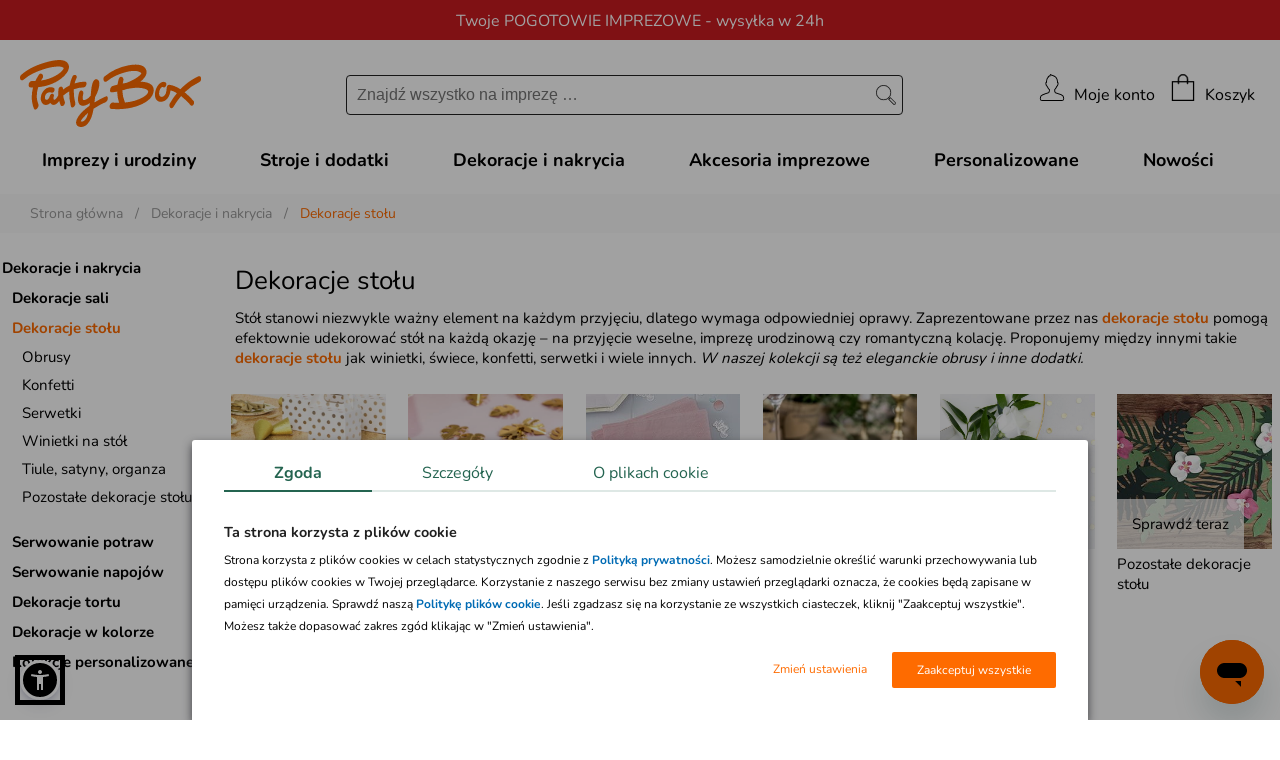

--- FILE ---
content_type: text/html; charset=iso-8859-2
request_url: https://www.partybox.pl/dekoracje-stolu,2941
body_size: 70540
content:
<!DOCTYPE html>
<html lang="pl-PL">

<head>
	<title>Dekoracje stołu &#8226; Obrusy, tiule i konfetti | sklep Partybox.pl</title>
    <base href="https://www.partybox.pl">
	<meta http-equiv="Content-Type" content="text/html; charset=iso-8859-2" />
	<meta http-equiv="imagetoolbar" content="false" />
	<meta http-equiv="X-UA-Compatible" content="IE=edge,chrome=1" />
	<meta http-equiv="Content-Style-Type" content="text/css" />
	<meta name="Copyright" content="(c)2006-2025 Danhoss" />
	<meta name="description" content="Nie wiesz jak udekorować stół na urodziny albo inną ważną imprezę? W Partybox znajdziesz setki pomysłów na wyjątkowe dekoracje stołu! Ekspresowa dostawa!" />
    <link rel="alternate" type="application/rss+xml" title="Crazyshop Blog" href="https://www.partybox.pl/rss-blog.php" >

    <link rel="shortcut icon" type="images/x-icon" href="favicon.ico" />

	<link rel="canonical" href="https://www.partybox.pl/dekoracje-stolu,2941"/>


	<link rel="next" href="https://www.partybox.pl/dekoracje-stolu,2941?pr_page=2">
	

	
	<meta property="fb:app_id" content="146663635366599" />
    <meta name="google-site-verification" content="SdYWYVwMGNUwIx4om-0E0enNEgVrGd02XFcJ8-Hrzp4" />
	<meta name="viewport" content="width=device-width, initial-scale=1">

    <link rel="stylesheet" type="text/css" href="css/fonts.css" />

    <link rel="stylesheet" type="text/css" href="css/plugins/buttons/screen_PB.css?v=1768822208725" media="screen, projection" />
    <link rel="stylesheet" type="text/css" href="images/supercart/superCart.css?v=1768822208725" />
	<link rel="stylesheet" type="text/css" href="css/lightbox.min.css" />
	<link rel="stylesheet" type="text/css" href="css/flexslider.css" />
	<link rel="stylesheet" type="text/css" href="css/select2.min.css" />
	<link rel="stylesheet" type="text/css" href="css/owl.carousel.min.css" />
	<link rel="stylesheet" type="text/css" href="css/owl.theme.default.css" />
	<link rel="stylesheet" type="text/css" href="css/jquery.fancybox.min.css" />
	<link rel="stylesheet" type="text/css" href="css/icheck.min.css" />
	<link rel="stylesheet" type="text/css" href="css/jquery.waitme.min.css" />
	<link rel="stylesheet" type="text/css" href="css/mscrollbar.min.css">
	<link rel="stylesheet" type="text/css" href="css/cart.css?v=1768822208725">

	<script src="js/jquery-2.2.4.min.js" type="text/javascript"></script>
	
	
	
<script async type="text/javascript" src="js/ajax_s_v1.js"></script>
<script type="text/javascript" src="js/jquery.selectric.js"></script>


	<script type="text/javascript" src="js/jquery.slimscroll.min.js"></script>
	<script type="text/javascript" src="js/blazy.min.js"></script>
	<script async type="text/javascript" src="images/supercart/jquery.timers.1.1.2.js"></script>
	<script type="text/javascript" src="js/jquery.marquee.min.js"></script>
	<script async type="text/javascript" src="js/jquery.innerfade.min.js"></script>
	<script async type="text/javascript" src="js/lightbox.min.js"></script>
	<script async type="text/javascript" src="js/imagelightbox.js"></script>
	<script type="text/javascript" src="js/icheck.min.js"></script>
	<script type="text/javascript" src="js/mobile.sort.min.js"></script>
	<script async type="text/javascript" src="js/ajax.js"></script>
	<script type="text/javascript" src="js/jquery.fancybox.min.js"></script>
	<script async type="text/javascript" src="js/jquery.waitme.min.js"></script>

	<script type="text/javascript" src="js/analytics-library.js"></script>
	<script async type="text/javascript" src="js/formularz.js"></script>
	<script type="text/javascript" src="js/owl.carousel.min.js"></script>
	<script type="text/javascript" src="js/mscrollbar.min.js"></script>
	<script type="text/javascript" src="js/select2.min.js"></script>

	<script type="text/javascript" src="js/jquery.hoverIntent.minified.js"></script>
	<script type="text/javascript" src="https://www.partybox.pl/js/jquery.inputmask.min.js"></script>
	<script type="text/javascript" src="https://www.partybox.pl/js/inputmask/inputmask.phone.extensions.min.js"></script>

    <script type="text/javascript">
        let globalShopName = 'partybox';
        let globalCategoryId = '';
        let globalCategoryName = '';
        var LOGGED_USER = null;
    </script>

    <script type="text/javascript">
        window.dataLayer = window.dataLayer || [];
        function gtag(){dataLayer.push(arguments)};
    </script>

    
    <script data-cookieconsent="ignore" type="text/javascript">
        gtag("consent", "default", {
            ad_storage: "denied",
            ad_user_data: "denied",
            ad_personalization: "denied",
            analytics_storage: "denied",
            functionality_storage: "denied",
            personalization_storage: "denied",
            security_storage: "granted",
            wait_for_update: 2500
        });
        gtag("set", "ads_data_redaction", true);
        window.dataLayer.push({
            'event': 'default_consent'
        })
    </script>
    

    

    <script type="text/javascript">
        gtag('js', new Date());
        gtag('config', 'AW-1067070422', {
            allow_enhanced_conversions: true,
            cookie_flags: 'SameSite=None;Secure'
        });
    </script>

    <!-- Google Tag Manager -->
	<script async type="text/javascript">
        (function(w,d,s,l,i){w[l]=w[l]||[];w[l].push({'gtm.start': new Date().getTime(),event:'gtm.js'});
            var f=d.getElementsByTagName(s)[0], j=d.createElement(s),dl=l!='dataLayer'?'&l='+l:'';
            j.async=true;j.src='https://www.googletagmanager.com/gtm.js?id='+i+dl;f.parentNode.insertBefore(j,f);
	})(window,document,'script','dataLayer','GTM-M5WGPW2');</script>
	<!-- End Google Tag Manager -->
	<script async src="https://www.googletagmanager.com/gtag/js?id=AW-1067070422"></script>

    <script type="text/javascript">
        !function(f,b,e,v,n,t,s)
        {if(f.fbq)return;n=f.fbq=function(){n.callMethod?n.callMethod.apply(n,arguments):n.queue.push(arguments)};
            if(!f._fbq)f._fbq=n;n.push=n;n.loaded=!0;n.version='2.0';
            n.queue=[];t=b.createElement(e);t.async=!0;
            t.src=v;s=b.getElementsByTagName(e)[0];
            s.parentNode.insertBefore(t,s)}(window,document,'script','https://connect.facebook.net/en_US/fbevents.js');
        fbq('init', '292730434476598');

        (function(a,s,y,n,c,h,i,d,e){s.className+=' '+y;h.start=1*new Date;
            h.end=i=function(){s.className=s.className.replace(RegExp(' ?'+y),'')};
            (a[n]=a[n]||[]).hide=h;setTimeout(function(){i();h.end=null},c);h.timeout=c;
        })(window,document.documentElement,'async-hide','dataLayer',4000,
            {'GTM-P5RCCCQ':true});

        (function(i,s,o,g,r,a,m){i['GoogleAnalyticsObject']=r;i[r]=i[r]||function(){
            (i[r].q=i[r].q||[]).push(arguments)},i[r].l=1*new Date();a=s.createElement(o),
            m=s.getElementsByTagName(o)[0];a.async=1;a.src=g;m.parentNode.insertBefore(a,m)
        })(window,document,'script','//www.google-analytics.com/analytics.js','ga');

        ga('create', 'UA-1649633-1', 'auto', {
            'allowLinker': true
        });
        ga('require', 'ec');
        ga('require', 'GTM-552H48K');
        ga('require', 'linkid', 'linkid.js');
        ga('require', 'displayfeatures');
    </script>

    

	<meta name="geo.placename" content="Łunawska 34, Chełmno, Polska" />
	<meta name="geo.position" content="53.3523100;18.4713260" />
	<meta name="geo.region" content="PL-kujawsko-pomorskie" />
	<meta name="ICBM" content="53.3523100, 18.4713260" />

	<script type="application/ld+json">
	{
	   "@context": "https://schema.org",
	   "@type": "WebSite",
	   "url": "https://www.partybox.pl/",
	   "potentialAction": {
		 "@type": "SearchAction",
		 "target": "https://www.partybox.pl/lista.php?a=search&amp;szukaj[name]=&amp;#123;search_term_string&amp;#125;",
		 "query-input": "required name=search_term_string"
	   },
	   "sameAs": [
			"https://www.facebook.com/PartyBoxpl",
			"https://pl.pinterest.com/partyboxpl/",
			"https://www.youtube.com/user/PartyboxMedia",
			"https://www.partybox.pl/blog"
	   ]
	}
	</script>

	<meta name="application-name" content="Partybox.pl"/>

	<!-- Prefetch DNS for external assets -->
	<link rel="dns-prefetch" href="//connect.facebook.net">
	<link rel="dns-prefetch" href="//cdnjs.cloudflare.com">
	<link rel="dns-prefetch" href="//www.googletagmanager.com">
	<link rel="dns-prefetch" href="//fonts.gstatic.com">
	<link rel="dns-prefetch" href="//www.google-analytics.com">
	<link rel="dns-prefetch" href="//www.dwin1.com">
	<link rel="dns-prefetch" href="//s.pinimg.com">
	<link rel="dns-prefetch" href="//www.googleadservices.com">
	<link rel="dns-prefetch" href="//ad.53rv3r.com">
	<link rel="dns-prefetch" href="//ams.creativecdn.com">
	<link rel="dns-prefetch" href="//adraker-dev.azureedge.net">
	<link rel="dns-prefetch" href="//t.goadservices.com">
	<link rel="dns-prefetch" href="//www.facebook.com">
	<link rel="dns-prefetch" href="//vars.hotjar.com">
	<link rel="dns-prefetch" href="//script.hotjar.com">
	<link rel="dns-prefetch" href="//googleads.g.doubleclick.net">
	<link rel="dns-prefetch" href="//ct.pinterest.com">
	<link rel="dns-prefetch" href="//fonts.googleapis.com">
	<link rel="dns-prefetch" href="//cdn.jsdelivr.net">
	<link rel="dns-prefetch" href="//scontent-lhr3-1.cdninstagram.com">
	<link rel="dns-prefetch" href="//www.google.com">
	<link rel="dns-prefetch" href="//www.google.hu">
	<link rel="dns-prefetch" href="//csr.onet.pl">
	<link rel="dns-prefetch" href="//ar-mtch1.com">

    <link rel="preload" href="app/static/fonts/XRXV3I6Li01BKofIO-aBXso.woff2" as="font" type="font/woff2" crossorigin />
    <link rel="preload" href="app/static/fonts/XRXV3I6Li01BKofINeaB.woff2" as="font" type="font/woff2" crossorigin />

    <meta http-equiv="content-language" content="pl" />
    <script src="js/sienna.min.js" data-asw-lang="pl" defer></script>
</head>


<body class="doo-pagecat-2941 ">


<link rel="stylesheet" href="app/build/vendor.css?v=1768822208725"/>



<!-- Google Tag Manager (noscript) -->
<noscript>
    <iframe src="https://www.googletagmanager.com/ns.html?id=GTM-M5WGPW2" height="0" width="0" style="display:none;visibility:hidden"></iframe>
</noscript>
<!-- End Google Tag Manager (noscript) -->



<!-- Doofinder -->
<script src="https://eu1-config.doofinder.com/2.x/e9ecacfa-a04f-4351-a9d6-773d2d6264da.js" async></script>




<header class="top-header header-first" style="background-color: #CA1B20; color: #ffffff;">
    <div class="top-header-container">
        <div class="top-header-info" data-url="">
            <div class="desktop-content">Twoje POGOTOWIE IMPREZOWE - wysyłka w 24h</div>
            <div class="mobile-content">POGOTOWIE IMPREZOWE - wysyłka w 24</div>
        </div>
    </div>
</header>

<header class="top-header " style="background-color: #fe6b00; color: #ffffff;">
    <div class="top-header-container">
        <div class="top-header-info" data-url="">
            <div class="desktop-content"><b>Darmowa dostawa</b> na zamówienia od 200 zł</div>
            <div class="mobile-content">Darmowa dostawa na zamówienia od 200 zł</div>
        </div>
    </div>
</header>



<header class="main-header">
    <nav class="main-navigation-menu">
        <button class="main-header-mobile-button" title="menu">
            <svg xmlns="http://www.w3.org/2000/svg" class="hamburger-menu-icon" viewBox="0 0 54.55 46.649">
                <g id="Group_6" data-name="Group 6" transform="translate(-87.2 -26.2)">
                    <line id="Line_1" data-name="Line 1" x2="51.95" transform="translate(88.5 27.5)" fill="none"
                          stroke="#1e1e1e" stroke-linecap="round" stroke-width="2.6"/>
                    <line id="Line_2" data-name="Line 2" x2="51.95" transform="translate(88.5 49.524)" fill="none"
                          stroke="#1e1e1e" stroke-linecap="round" stroke-width="2.6"/>
                    <line id="Line_3" data-name="Line 3" x2="51.95" transform="translate(88.5 71.549)" fill="none"
                          stroke="#1e1e1e" stroke-linecap="round" stroke-width="2.6"/>
                </g>
            </svg>
        </button>
                <div class="menu-container">
            <div class="menu-container-header">
                <div class="main-header-brand-logo-mobile">
                    <a href="/">Menu</a>
                </div>
                <button class="collapse-menu" title="zamknij">
                    <i class="icon icon-close-middle collapse-menu-icon"></i>
                </button>
            </div>
            <div class="menu-items-level-1">
                <ul>
                                            <li class="tree"
                            data-root-item data-open-target-content                            data-category-id="29">
                                                            <span class="entry-title entry-type-tree">
                                    Akcesoria imprezowe                                </span>
                                                    </li>
                                            <li class="tree"
                            data-root-item data-open-target-content                            data-category-id="28">
                                                            <span class="entry-title entry-type-tree">
                                    Dekoracje i nakrycia                                </span>
                                                    </li>
                                            <li class="tree"
                            data-root-item data-open-target-content                            data-category-id="4704">
                                                            <span class="entry-title entry-type-tree">
                                    Imprezy i urodziny                                </span>
                                                    </li>
                                            <li class="tree"
                            data-root-item data-open-target-content                            data-category-id="3">
                                                            <span class="entry-title entry-type-tree">
                                    Stroje i dodatki                                </span>
                                                    </li>
                                            <li class="simple"
                            data-root-item                             data-category-id="0">
                                                            <a href="kolekcje-personalizowane,16730"
                                   class="entry-title entry-type-simple">
                                    Personalizowane                                </a>
                                                    </li>
                                            <li class="simple"
                            data-root-item                             data-category-id="0">
                                                            <a href="nowosci"
                                   class="entry-title entry-type-simple">
                                    Nowości                                </a>
                                                    </li>
                                    </ul>
            </div>

            <!-- Mobile menu -->
            <div class="mobile-menu-items">
                <!-- Tree menu -->
                                    <div class="mobile-menu-content" data-mobile-target-content="tree"
                         data-category-id="29" style="display:none">
                                                    <span class="menu-item-title mobile-menu-items-header">
                                <span data-back-target-content>
                                    <svg xmlns="http://www.w3.org/2000/svg" width="25.591" height="45.868"
                                         viewBox="0 0 25.591 45.868">
                                        <g id="Path_5153" data-name="Path 5153" transform="translate(-234.171 -758.586)"
                                           fill="#1A3A37" stroke-linecap="square" stroke-linejoin="bevel">
                                            <path
                                                d="M 257.1056213378906 803.7467041015625 L 234.8784942626953 781.51953125 L 257.1056213378906 759.2930297851563 L 259.0552062988281 761.2425537109375 L 239.1320953369141 781.1659545898438 L 238.778564453125 781.51953125 L 239.1320953369141 781.8731079101563 L 259.0552368164063 801.7969360351563 L 257.1056213378906 803.7467041015625 Z"
                                                stroke="none"/>
                                            <path
                                                d="M 257.1055908203125 803.03955078125 L 258.34814453125 801.7969360351563 L 238.7785339355469 782.2266235351563 L 238.7785491943359 780.8124389648438 L 258.3481140136719 761.2425537109375 L 257.1056213378906 760.0001220703125 L 235.5856170654297 781.51953125 L 257.1055908203125 803.03955078125 M 257.1056213378906 804.4537963867188 L 234.17138671875 781.51953125 L 257.1056213378906 758.5859375 L 259.7623291015625 761.2425537109375 L 239.4856567382813 781.51953125 L 259.7623291015625 801.7969360351563 L 257.1056213378906 804.4537963867188 Z"
                                                stroke="none" fill="#ffffff"/>
                                        </g>
                                    </svg>
                                </span>
                                <a href="akcesoria-imprezowe,29" class="entry-title">Akcesoria imprezowe</a>
                            </span>
                                                <div class="scroll-content">
                            <ul class="menu-items">
                                                                                                            <li data-open-target-content data-category-id="13827">
                                            <span class="entry-title">
                                                Gadżety imprezowe                                            </span>
                                        </li>
                                                                                                                                                <li data-open-target-content data-category-id="1224">
                                            <span class="entry-title">
                                                Opakowania na prezenty                                            </span>
                                        </li>
                                                                                                                                                <li data-open-target-content data-category-id="2415">
                                            <span class="entry-title">
                                                Opakowania na słodycze                                            </span>
                                        </li>
                                                                                                                                                <li data-open-target-content data-category-id="1379">
                                            <span class="entry-title">
                                                Piniaty                                            </span>
                                        </li>
                                                                                                                                                <li data-open-target-content data-category-id="3223">
                                            <span class="entry-title">
                                                Zaproszenia i podziękowania                                            </span>
                                        </li>
                                                                                                </ul>
                        </div>
                    </div>
                                    <div class="mobile-menu-content" data-mobile-target-content="tree"
                         data-category-id="13827" style="display:none">
                                                    <span class="menu-item-title mobile-menu-items-header">
                                <span data-back-target-content>
                                    <svg xmlns="http://www.w3.org/2000/svg" width="25.591" height="45.868"
                                         viewBox="0 0 25.591 45.868">
                                        <g id="Path_5153" data-name="Path 5153" transform="translate(-234.171 -758.586)"
                                           fill="#1A3A37" stroke-linecap="square" stroke-linejoin="bevel">
                                            <path
                                                d="M 257.1056213378906 803.7467041015625 L 234.8784942626953 781.51953125 L 257.1056213378906 759.2930297851563 L 259.0552062988281 761.2425537109375 L 239.1320953369141 781.1659545898438 L 238.778564453125 781.51953125 L 239.1320953369141 781.8731079101563 L 259.0552368164063 801.7969360351563 L 257.1056213378906 803.7467041015625 Z"
                                                stroke="none"/>
                                            <path
                                                d="M 257.1055908203125 803.03955078125 L 258.34814453125 801.7969360351563 L 238.7785339355469 782.2266235351563 L 238.7785491943359 780.8124389648438 L 258.3481140136719 761.2425537109375 L 257.1056213378906 760.0001220703125 L 235.5856170654297 781.51953125 L 257.1055908203125 803.03955078125 M 257.1056213378906 804.4537963867188 L 234.17138671875 781.51953125 L 257.1056213378906 758.5859375 L 259.7623291015625 761.2425537109375 L 239.4856567382813 781.51953125 L 259.7623291015625 801.7969360351563 L 257.1056213378906 804.4537963867188 Z"
                                                stroke="none" fill="#ffffff"/>
                                        </g>
                                    </svg>
                                </span>
                                <a href="gadzety-imprezowe,13827" class="entry-title">Gadżety imprezowe</a>
                            </span>
                                                <div class="scroll-content">
                            <ul class="menu-items">
                                                                                                            <li class="simple">
                                            <a href="banki-mydlane,10359" class="entry-title">Bańki mydlane</a>
                                        </li>
                                                                                                                                                <li class="simple">
                                            <a href="ciasteczka-z-wrozba,17874" class="entry-title">Ciasteczka z wróżbą</a>
                                        </li>
                                                                                                                                                <li class="simple">
                                            <a href="czapeczki-urodzinowe,11844" class="entry-title">Czapeczki urodzinowe</a>
                                        </li>
                                                                                                                                                <li class="simple">
                                            <a href="gadzety-do-fotobudki,11812" class="entry-title">Gadżety do fotobudki</a>
                                        </li>
                                                                                                                                                <li class="simple">
                                            <a href="gry-i-zabawy-dla-doroslych,13906" class="entry-title">Gry i zabawy dla dorosłych</a>
                                        </li>
                                                                                                                                                <li class="simple">
                                            <a href="gry-i-zabawy-dla-dzieci,2555" class="entry-title">Gry i zabawy dla dzieci</a>
                                        </li>
                                                                                                                                                <li class="simple">
                                            <a href="gwizdki-i-trabki,11845" class="entry-title">Gwizdki i trąbki</a>
                                        </li>
                                                                                                                                                <li class="simple">
                                            <a href="naklejki,18034" class="entry-title">Naklejki</a>
                                        </li>
                                                                                                                                                <li class="simple">
                                            <a href="naprasowanki-na-ubrania,17970" class="entry-title">Naprasowanki na ubrania</a>
                                        </li>
                                                                                                                                                <li class="simple">
                                            <a href="szarfy-i-przypinki,12598" class="entry-title">Szarfy i przypinki</a>
                                        </li>
                                                                                                                                                <li class="simple">
                                            <a href="swiece-dymne,17728" class="entry-title">Świece dymne</a>
                                        </li>
                                                                                                                                                <li class="simple">
                                            <a href="tatuaze-tymczasowe,14890" class="entry-title">Tatuaże tymczasowe</a>
                                        </li>
                                                                                                                                                <li class="simple">
                                            <a href="tuby-strzelajace,13828" class="entry-title">Tuby strzelające</a>
                                        </li>
                                                                                                                                                <li class="simple">
                                            <a href="upominki-dla-doroslych,3224" class="entry-title">Upominki dla dorosłych</a>
                                        </li>
                                                                                                                                                <li class="simple">
                                            <a href="upominki-dla-dzieci,1385" class="entry-title">Upominki dla dzieci</a>
                                        </li>
                                                                                                </ul>
                        </div>
                    </div>
                                    <div class="mobile-menu-content" data-mobile-target-content="tree"
                         data-category-id="1224" style="display:none">
                                                    <span class="menu-item-title mobile-menu-items-header">
                                <span data-back-target-content>
                                    <svg xmlns="http://www.w3.org/2000/svg" width="25.591" height="45.868"
                                         viewBox="0 0 25.591 45.868">
                                        <g id="Path_5153" data-name="Path 5153" transform="translate(-234.171 -758.586)"
                                           fill="#1A3A37" stroke-linecap="square" stroke-linejoin="bevel">
                                            <path
                                                d="M 257.1056213378906 803.7467041015625 L 234.8784942626953 781.51953125 L 257.1056213378906 759.2930297851563 L 259.0552062988281 761.2425537109375 L 239.1320953369141 781.1659545898438 L 238.778564453125 781.51953125 L 239.1320953369141 781.8731079101563 L 259.0552368164063 801.7969360351563 L 257.1056213378906 803.7467041015625 Z"
                                                stroke="none"/>
                                            <path
                                                d="M 257.1055908203125 803.03955078125 L 258.34814453125 801.7969360351563 L 238.7785339355469 782.2266235351563 L 238.7785491943359 780.8124389648438 L 258.3481140136719 761.2425537109375 L 257.1056213378906 760.0001220703125 L 235.5856170654297 781.51953125 L 257.1055908203125 803.03955078125 M 257.1056213378906 804.4537963867188 L 234.17138671875 781.51953125 L 257.1056213378906 758.5859375 L 259.7623291015625 761.2425537109375 L 239.4856567382813 781.51953125 L 259.7623291015625 801.7969360351563 L 257.1056213378906 804.4537963867188 Z"
                                                stroke="none" fill="#ffffff"/>
                                        </g>
                                    </svg>
                                </span>
                                <a href="opakowania-na-prezenty,1224" class="entry-title">Opakowania na prezenty</a>
                            </span>
                                                <div class="scroll-content">
                            <ul class="menu-items">
                                                                                                            <li class="simple">
                                            <a href="bileciki-do-prezentow,3374" class="entry-title">Bileciki do prezentów</a>
                                        </li>
                                                                                                                                                <li class="simple">
                                            <a href="klamerki-dekoracyjne,14385" class="entry-title">Klamerki dekoracyjne</a>
                                        </li>
                                                                                                                                                <li class="simple">
                                            <a href="papier-do-pakowania-prezentow,3372" class="entry-title">Papier do pakowania prezentów</a>
                                        </li>
                                                                                                                                                <li class="simple">
                                            <a href="pudelka-na-prezenty,3369" class="entry-title">Pudełka na prezenty</a>
                                        </li>
                                                                                                                                                <li class="simple">
                                            <a href="sznurki-do-pakowania-prezentow,12601" class="entry-title">Sznurki do pakowania prezentów</a>
                                        </li>
                                                                                                                                                <li class="simple">
                                            <a href="torebki-na-prezenty,3371" class="entry-title">Torebki na prezenty</a>
                                        </li>
                                                                                                                                                <li class="simple">
                                            <a href="wstazki-do-pakowania-prezentow,3373" class="entry-title">Wstążki do pakowania prezentów</a>
                                        </li>
                                                                                                </ul>
                        </div>
                    </div>
                                    <div class="mobile-menu-content" data-mobile-target-content="tree"
                         data-category-id="2415" style="display:none">
                                                    <span class="menu-item-title mobile-menu-items-header">
                                <span data-back-target-content>
                                    <svg xmlns="http://www.w3.org/2000/svg" width="25.591" height="45.868"
                                         viewBox="0 0 25.591 45.868">
                                        <g id="Path_5153" data-name="Path 5153" transform="translate(-234.171 -758.586)"
                                           fill="#1A3A37" stroke-linecap="square" stroke-linejoin="bevel">
                                            <path
                                                d="M 257.1056213378906 803.7467041015625 L 234.8784942626953 781.51953125 L 257.1056213378906 759.2930297851563 L 259.0552062988281 761.2425537109375 L 239.1320953369141 781.1659545898438 L 238.778564453125 781.51953125 L 239.1320953369141 781.8731079101563 L 259.0552368164063 801.7969360351563 L 257.1056213378906 803.7467041015625 Z"
                                                stroke="none"/>
                                            <path
                                                d="M 257.1055908203125 803.03955078125 L 258.34814453125 801.7969360351563 L 238.7785339355469 782.2266235351563 L 238.7785491943359 780.8124389648438 L 258.3481140136719 761.2425537109375 L 257.1056213378906 760.0001220703125 L 235.5856170654297 781.51953125 L 257.1055908203125 803.03955078125 M 257.1056213378906 804.4537963867188 L 234.17138671875 781.51953125 L 257.1056213378906 758.5859375 L 259.7623291015625 761.2425537109375 L 239.4856567382813 781.51953125 L 259.7623291015625 801.7969360351563 L 257.1056213378906 804.4537963867188 Z"
                                                stroke="none" fill="#ffffff"/>
                                        </g>
                                    </svg>
                                </span>
                                <a href="opakowania-na-slodycze,2415" class="entry-title">Opakowania na słodycze</a>
                            </span>
                                                <div class="scroll-content">
                            <ul class="menu-items">
                                                                                                            <li class="simple">
                                            <a href="pudelka-na-ciasto,16212" class="entry-title">Pudełka na ciasto</a>
                                        </li>
                                                                                                                                                <li class="simple">
                                            <a href="pudelka-na-slodycze,12223" class="entry-title">Pudełka na słodycze</a>
                                        </li>
                                                                                                                                                <li class="simple">
                                            <a href="torebki-na-slodycze,12222" class="entry-title">Torebki na słodycze</a>
                                        </li>
                                                                                                </ul>
                        </div>
                    </div>
                                    <div class="mobile-menu-content" data-mobile-target-content="tree"
                         data-category-id="1379" style="display:none">
                                                    <span class="menu-item-title mobile-menu-items-header">
                                <span data-back-target-content>
                                    <svg xmlns="http://www.w3.org/2000/svg" width="25.591" height="45.868"
                                         viewBox="0 0 25.591 45.868">
                                        <g id="Path_5153" data-name="Path 5153" transform="translate(-234.171 -758.586)"
                                           fill="#1A3A37" stroke-linecap="square" stroke-linejoin="bevel">
                                            <path
                                                d="M 257.1056213378906 803.7467041015625 L 234.8784942626953 781.51953125 L 257.1056213378906 759.2930297851563 L 259.0552062988281 761.2425537109375 L 239.1320953369141 781.1659545898438 L 238.778564453125 781.51953125 L 239.1320953369141 781.8731079101563 L 259.0552368164063 801.7969360351563 L 257.1056213378906 803.7467041015625 Z"
                                                stroke="none"/>
                                            <path
                                                d="M 257.1055908203125 803.03955078125 L 258.34814453125 801.7969360351563 L 238.7785339355469 782.2266235351563 L 238.7785491943359 780.8124389648438 L 258.3481140136719 761.2425537109375 L 257.1056213378906 760.0001220703125 L 235.5856170654297 781.51953125 L 257.1055908203125 803.03955078125 M 257.1056213378906 804.4537963867188 L 234.17138671875 781.51953125 L 257.1056213378906 758.5859375 L 259.7623291015625 761.2425537109375 L 239.4856567382813 781.51953125 L 259.7623291015625 801.7969360351563 L 257.1056213378906 804.4537963867188 Z"
                                                stroke="none" fill="#ffffff"/>
                                        </g>
                                    </svg>
                                </span>
                                <a href="piniaty,1379" class="entry-title">Piniaty</a>
                            </span>
                                                <div class="scroll-content">
                            <ul class="menu-items">
                                                                                                            <li class="simple">
                                            <a href="piniaty,12219" class="entry-title">Piniaty</a>
                                        </li>
                                                                                                </ul>
                        </div>
                    </div>
                                    <div class="mobile-menu-content" data-mobile-target-content="tree"
                         data-category-id="3223" style="display:none">
                                                    <span class="menu-item-title mobile-menu-items-header">
                                <span data-back-target-content>
                                    <svg xmlns="http://www.w3.org/2000/svg" width="25.591" height="45.868"
                                         viewBox="0 0 25.591 45.868">
                                        <g id="Path_5153" data-name="Path 5153" transform="translate(-234.171 -758.586)"
                                           fill="#1A3A37" stroke-linecap="square" stroke-linejoin="bevel">
                                            <path
                                                d="M 257.1056213378906 803.7467041015625 L 234.8784942626953 781.51953125 L 257.1056213378906 759.2930297851563 L 259.0552062988281 761.2425537109375 L 239.1320953369141 781.1659545898438 L 238.778564453125 781.51953125 L 239.1320953369141 781.8731079101563 L 259.0552368164063 801.7969360351563 L 257.1056213378906 803.7467041015625 Z"
                                                stroke="none"/>
                                            <path
                                                d="M 257.1055908203125 803.03955078125 L 258.34814453125 801.7969360351563 L 238.7785339355469 782.2266235351563 L 238.7785491943359 780.8124389648438 L 258.3481140136719 761.2425537109375 L 257.1056213378906 760.0001220703125 L 235.5856170654297 781.51953125 L 257.1055908203125 803.03955078125 M 257.1056213378906 804.4537963867188 L 234.17138671875 781.51953125 L 257.1056213378906 758.5859375 L 259.7623291015625 761.2425537109375 L 239.4856567382813 781.51953125 L 259.7623291015625 801.7969360351563 L 257.1056213378906 804.4537963867188 Z"
                                                stroke="none" fill="#ffffff"/>
                                        </g>
                                    </svg>
                                </span>
                                <a href="zaproszenia-i-podziekowania,3223" class="entry-title">Zaproszenia i podziękowania</a>
                            </span>
                                                <div class="scroll-content">
                            <ul class="menu-items">
                                                                                                            <li class="simple">
                                            <a href="lizaki-podziekowania-dla-gosci,17982" class="entry-title">Lizaki podziękowania dla gości</a>
                                        </li>
                                                                                                                                                <li class="simple">
                                            <a href="podziekowania-i-ksiegi-gosci,12229" class="entry-title">Podziękowania i księgi gości</a>
                                        </li>
                                                                                                                                                <li class="simple">
                                            <a href="wszystkie-zaproszenia,16356" class="entry-title">Wszystkie zaproszenia</a>
                                        </li>
                                                                                                                                                <li class="simple">
                                            <a href="zaproszenia-na-specjalne-okazje,14884" class="entry-title">Zaproszenia na specjalne okazje</a>
                                        </li>
                                                                                                                                                <li class="simple">
                                            <a href="zaproszenia-na-urodziny,1227" class="entry-title">Zaproszenia na urodziny</a>
                                        </li>
                                                                                                                                                <li class="simple">
                                            <a href="zaproszenia-personalizowane,1382" class="entry-title">Zaproszenia personalizowane</a>
                                        </li>
                                                                                                </ul>
                        </div>
                    </div>
                                    <div class="mobile-menu-content" data-mobile-target-content="tree"
                         data-category-id="28" style="display:none">
                                                    <span class="menu-item-title mobile-menu-items-header">
                                <span data-back-target-content>
                                    <svg xmlns="http://www.w3.org/2000/svg" width="25.591" height="45.868"
                                         viewBox="0 0 25.591 45.868">
                                        <g id="Path_5153" data-name="Path 5153" transform="translate(-234.171 -758.586)"
                                           fill="#1A3A37" stroke-linecap="square" stroke-linejoin="bevel">
                                            <path
                                                d="M 257.1056213378906 803.7467041015625 L 234.8784942626953 781.51953125 L 257.1056213378906 759.2930297851563 L 259.0552062988281 761.2425537109375 L 239.1320953369141 781.1659545898438 L 238.778564453125 781.51953125 L 239.1320953369141 781.8731079101563 L 259.0552368164063 801.7969360351563 L 257.1056213378906 803.7467041015625 Z"
                                                stroke="none"/>
                                            <path
                                                d="M 257.1055908203125 803.03955078125 L 258.34814453125 801.7969360351563 L 238.7785339355469 782.2266235351563 L 238.7785491943359 780.8124389648438 L 258.3481140136719 761.2425537109375 L 257.1056213378906 760.0001220703125 L 235.5856170654297 781.51953125 L 257.1055908203125 803.03955078125 M 257.1056213378906 804.4537963867188 L 234.17138671875 781.51953125 L 257.1056213378906 758.5859375 L 259.7623291015625 761.2425537109375 L 239.4856567382813 781.51953125 L 259.7623291015625 801.7969360351563 L 257.1056213378906 804.4537963867188 Z"
                                                stroke="none" fill="#ffffff"/>
                                        </g>
                                    </svg>
                                </span>
                                <a href="dekoracje-i-nakrycia,28" class="entry-title">Dekoracje i nakrycia</a>
                            </span>
                                                <div class="scroll-content">
                            <ul class="menu-items">
                                                                                                            <li data-open-target-content data-category-id="2940">
                                            <span class="entry-title">
                                                Dekoracje sali                                            </span>
                                        </li>
                                                                                                                                                <li data-open-target-content data-category-id="2941">
                                            <span class="entry-title">
                                                Dekoracje stołu                                            </span>
                                        </li>
                                                                                                                                                <li data-open-target-content data-category-id="2943">
                                            <span class="entry-title">
                                                Dekoracje tortu                                            </span>
                                        </li>
                                                                                                                                                <li data-open-target-content data-category-id="2950">
                                            <span class="entry-title">
                                                Dekoracje w kolorze                                            </span>
                                        </li>
                                                                                                                                                <li data-open-target-content data-category-id="16730">
                                            <span class="entry-title">
                                                Kolekcje personalizowane                                            </span>
                                        </li>
                                                                                                                                                <li data-open-target-content data-category-id="13717">
                                            <span class="entry-title">
                                                Serwowanie napojów                                            </span>
                                        </li>
                                                                                                                                                <li data-open-target-content data-category-id="13715">
                                            <span class="entry-title">
                                                Serwowanie potraw                                            </span>
                                        </li>
                                                                                                </ul>
                        </div>
                    </div>
                                    <div class="mobile-menu-content" data-mobile-target-content="tree"
                         data-category-id="2940" style="display:none">
                                                    <span class="menu-item-title mobile-menu-items-header">
                                <span data-back-target-content>
                                    <svg xmlns="http://www.w3.org/2000/svg" width="25.591" height="45.868"
                                         viewBox="0 0 25.591 45.868">
                                        <g id="Path_5153" data-name="Path 5153" transform="translate(-234.171 -758.586)"
                                           fill="#1A3A37" stroke-linecap="square" stroke-linejoin="bevel">
                                            <path
                                                d="M 257.1056213378906 803.7467041015625 L 234.8784942626953 781.51953125 L 257.1056213378906 759.2930297851563 L 259.0552062988281 761.2425537109375 L 239.1320953369141 781.1659545898438 L 238.778564453125 781.51953125 L 239.1320953369141 781.8731079101563 L 259.0552368164063 801.7969360351563 L 257.1056213378906 803.7467041015625 Z"
                                                stroke="none"/>
                                            <path
                                                d="M 257.1055908203125 803.03955078125 L 258.34814453125 801.7969360351563 L 238.7785339355469 782.2266235351563 L 238.7785491943359 780.8124389648438 L 258.3481140136719 761.2425537109375 L 257.1056213378906 760.0001220703125 L 235.5856170654297 781.51953125 L 257.1055908203125 803.03955078125 M 257.1056213378906 804.4537963867188 L 234.17138671875 781.51953125 L 257.1056213378906 758.5859375 L 259.7623291015625 761.2425537109375 L 239.4856567382813 781.51953125 L 259.7623291015625 801.7969360351563 L 257.1056213378906 804.4537963867188 Z"
                                                stroke="none" fill="#ffffff"/>
                                        </g>
                                    </svg>
                                </span>
                                <a href="dekoracje-sali,2940" class="entry-title">Dekoracje sali</a>
                            </span>
                                                <div class="scroll-content">
                            <ul class="menu-items">
                                                                                                            <li class="simple">
                                            <a href="balony-i-akcesoria,3222" class="entry-title">Balony i akcesoria</a>
                                        </li>
                                                                                                                                                <li class="simple">
                                            <a href="dekoracje-dmuchane,1698" class="entry-title">Dekoracje dmuchane</a>
                                        </li>
                                                                                                                                                <li class="simple">
                                            <a href="dekoracje-drzwi-i-okien,11838" class="entry-title">Dekoracje drzwi i okien</a>
                                        </li>
                                                                                                                                                <li class="simple">
                                            <a href="dekoracje-scienne,1185" class="entry-title">Dekoracje ścienne</a>
                                        </li>
                                                                                                                                                <li class="simple">
                                            <a href="dekoracje-wiszace,2361" class="entry-title">Dekoracje wiszące</a>
                                        </li>
                                                                                                                                                <li class="simple">
                                            <a href="girlandy-i-banery,1689" class="entry-title">Girlandy i banery</a>
                                        </li>
                                                                                                                                                <li class="simple">
                                            <a href="lampiony-papierowe,1690" class="entry-title">Lampiony papierowe</a>
                                        </li>
                                                                                                                                                <li class="simple">
                                            <a href="party-box-zestawy-imprezowe,16520" class="entry-title">PARTY BOX - zestawy imprezowe</a>
                                        </li>
                                                                                                                                                <li class="simple">
                                            <a href="pozostale-dekoracje,2364" class="entry-title">Pozostałe dekoracje</a>
                                        </li>
                                                                                                                                                <li class="simple">
                                            <a href="rozety-papierowe-i-pompony,2359" class="entry-title">Rozety papierowe i pompony</a>
                                        </li>
                                                                                                                                                <li class="simple">
                                            <a href="standy-tekturowe,1128" class="entry-title">Standy tekturowe</a>
                                        </li>
                                                                                                                                                <li class="simple">
                                            <a href="tablice-powitalne,17535" class="entry-title">Tablice powitalne</a>
                                        </li>
                                                                                                </ul>
                        </div>
                    </div>
                                    <div class="mobile-menu-content" data-mobile-target-content="tree"
                         data-category-id="2941" style="display:none">
                                                    <span class="menu-item-title mobile-menu-items-header">
                                <span data-back-target-content>
                                    <svg xmlns="http://www.w3.org/2000/svg" width="25.591" height="45.868"
                                         viewBox="0 0 25.591 45.868">
                                        <g id="Path_5153" data-name="Path 5153" transform="translate(-234.171 -758.586)"
                                           fill="#1A3A37" stroke-linecap="square" stroke-linejoin="bevel">
                                            <path
                                                d="M 257.1056213378906 803.7467041015625 L 234.8784942626953 781.51953125 L 257.1056213378906 759.2930297851563 L 259.0552062988281 761.2425537109375 L 239.1320953369141 781.1659545898438 L 238.778564453125 781.51953125 L 239.1320953369141 781.8731079101563 L 259.0552368164063 801.7969360351563 L 257.1056213378906 803.7467041015625 Z"
                                                stroke="none"/>
                                            <path
                                                d="M 257.1055908203125 803.03955078125 L 258.34814453125 801.7969360351563 L 238.7785339355469 782.2266235351563 L 238.7785491943359 780.8124389648438 L 258.3481140136719 761.2425537109375 L 257.1056213378906 760.0001220703125 L 235.5856170654297 781.51953125 L 257.1055908203125 803.03955078125 M 257.1056213378906 804.4537963867188 L 234.17138671875 781.51953125 L 257.1056213378906 758.5859375 L 259.7623291015625 761.2425537109375 L 239.4856567382813 781.51953125 L 259.7623291015625 801.7969360351563 L 257.1056213378906 804.4537963867188 Z"
                                                stroke="none" fill="#ffffff"/>
                                        </g>
                                    </svg>
                                </span>
                                <a href="dekoracje-stolu,2941" class="entry-title">Dekoracje stołu</a>
                            </span>
                                                <div class="scroll-content">
                            <ul class="menu-items">
                                                                                                            <li class="simple">
                                            <a href="konfetti,2374" class="entry-title">Konfetti</a>
                                        </li>
                                                                                                                                                <li class="simple">
                                            <a href="obrusy,2404" class="entry-title">Obrusy</a>
                                        </li>
                                                                                                                                                <li class="simple">
                                            <a href="pozostale-dekoracje-stolu,1691" class="entry-title">Pozostałe dekoracje stołu</a>
                                        </li>
                                                                                                                                                <li class="simple">
                                            <a href="serwetki,1218" class="entry-title">Serwetki</a>
                                        </li>
                                                                                                                                                <li class="simple">
                                            <a href="tiule-satyny-organza,11742" class="entry-title">Tiule, satyny, organza</a>
                                        </li>
                                                                                                                                                <li class="simple">
                                            <a href="winietki-na-stol,2405" class="entry-title">Winietki na stół</a>
                                        </li>
                                                                                                </ul>
                        </div>
                    </div>
                                    <div class="mobile-menu-content" data-mobile-target-content="tree"
                         data-category-id="2943" style="display:none">
                                                    <span class="menu-item-title mobile-menu-items-header">
                                <span data-back-target-content>
                                    <svg xmlns="http://www.w3.org/2000/svg" width="25.591" height="45.868"
                                         viewBox="0 0 25.591 45.868">
                                        <g id="Path_5153" data-name="Path 5153" transform="translate(-234.171 -758.586)"
                                           fill="#1A3A37" stroke-linecap="square" stroke-linejoin="bevel">
                                            <path
                                                d="M 257.1056213378906 803.7467041015625 L 234.8784942626953 781.51953125 L 257.1056213378906 759.2930297851563 L 259.0552062988281 761.2425537109375 L 239.1320953369141 781.1659545898438 L 238.778564453125 781.51953125 L 239.1320953369141 781.8731079101563 L 259.0552368164063 801.7969360351563 L 257.1056213378906 803.7467041015625 Z"
                                                stroke="none"/>
                                            <path
                                                d="M 257.1055908203125 803.03955078125 L 258.34814453125 801.7969360351563 L 238.7785339355469 782.2266235351563 L 238.7785491943359 780.8124389648438 L 258.3481140136719 761.2425537109375 L 257.1056213378906 760.0001220703125 L 235.5856170654297 781.51953125 L 257.1055908203125 803.03955078125 M 257.1056213378906 804.4537963867188 L 234.17138671875 781.51953125 L 257.1056213378906 758.5859375 L 259.7623291015625 761.2425537109375 L 239.4856567382813 781.51953125 L 259.7623291015625 801.7969360351563 L 257.1056213378906 804.4537963867188 Z"
                                                stroke="none" fill="#ffffff"/>
                                        </g>
                                    </svg>
                                </span>
                                <a href="dekoracje-tortu,2943" class="entry-title">Dekoracje tortu</a>
                            </span>
                                                <div class="scroll-content">
                            <ul class="menu-items">
                                                                                                            <li class="simple">
                                            <a href="dekoracje-z-cukru,2440" class="entry-title">Dekoracje z cukru</a>
                                        </li>
                                                                                                                                                <li class="simple">
                                            <a href="figurki-na-tort,12212" class="entry-title">Figurki na tort</a>
                                        </li>
                                                                                                                                                <li class="simple">
                                            <a href="fontanny-tortowe,12218" class="entry-title">Fontanny tortowe</a>
                                        </li>
                                                                                                                                                <li class="simple">
                                            <a href="formy-do-pieczenia-ciasta,2414" class="entry-title">Formy do pieczenia ciasta</a>
                                        </li>
                                                                                                                                                <li class="simple">
                                            <a href="papilotki-i-ozdoby-do-babeczek,2413" class="entry-title">Papilotki i ozdoby do babeczek</a>
                                        </li>
                                                                                                                                                <li class="simple">
                                            <a href="patery-i-stojaki,2433" class="entry-title">Patery i stojaki</a>
                                        </li>
                                                                                                                                                <li class="simple">
                                            <a href="swieczki-na-tort,2460" class="entry-title">Świeczki na tort</a>
                                        </li>
                                                                                                                                                <li class="simple">
                                            <a href="toppery-na-tort,2467" class="entry-title">Toppery na tort</a>
                                        </li>
                                                                                                </ul>
                        </div>
                    </div>
                                    <div class="mobile-menu-content" data-mobile-target-content="tree"
                         data-category-id="2950" style="display:none">
                                                    <span class="menu-item-title mobile-menu-items-header">
                                <span data-back-target-content>
                                    <svg xmlns="http://www.w3.org/2000/svg" width="25.591" height="45.868"
                                         viewBox="0 0 25.591 45.868">
                                        <g id="Path_5153" data-name="Path 5153" transform="translate(-234.171 -758.586)"
                                           fill="#1A3A37" stroke-linecap="square" stroke-linejoin="bevel">
                                            <path
                                                d="M 257.1056213378906 803.7467041015625 L 234.8784942626953 781.51953125 L 257.1056213378906 759.2930297851563 L 259.0552062988281 761.2425537109375 L 239.1320953369141 781.1659545898438 L 238.778564453125 781.51953125 L 239.1320953369141 781.8731079101563 L 259.0552368164063 801.7969360351563 L 257.1056213378906 803.7467041015625 Z"
                                                stroke="none"/>
                                            <path
                                                d="M 257.1055908203125 803.03955078125 L 258.34814453125 801.7969360351563 L 238.7785339355469 782.2266235351563 L 238.7785491943359 780.8124389648438 L 258.3481140136719 761.2425537109375 L 257.1056213378906 760.0001220703125 L 235.5856170654297 781.51953125 L 257.1055908203125 803.03955078125 M 257.1056213378906 804.4537963867188 L 234.17138671875 781.51953125 L 257.1056213378906 758.5859375 L 259.7623291015625 761.2425537109375 L 239.4856567382813 781.51953125 L 259.7623291015625 801.7969360351563 L 257.1056213378906 804.4537963867188 Z"
                                                stroke="none" fill="#ffffff"/>
                                        </g>
                                    </svg>
                                </span>
                                <a href="dekoracje-w-kolorze,2950" class="entry-title">Dekoracje w kolorze</a>
                            </span>
                                                <div class="scroll-content">
                            <ul class="menu-items">
                                                                                                            <li class="simple">
                                            <a href="biale-dekoracje,8058" class="entry-title">Białe dekoracje</a>
                                        </li>
                                                                                                                                                <li class="simple">
                                            <a href="brazowe-bezowe-dekoracje,8224" class="entry-title">Brązowe, beżowe dekoracje</a>
                                        </li>
                                                                                                                                                <li class="simple">
                                            <a href="ciemnoniebieskie-dekoracje,8053" class="entry-title">Ciemnoniebieskie dekoracje</a>
                                        </li>
                                                                                                                                                <li class="simple">
                                            <a href="ciemnorozowe-dekoracje,8051" class="entry-title">Ciemnoróżowe dekoracje</a>
                                        </li>
                                                                                                                                                <li class="simple">
                                            <a href="czarne-dekoracje,8059" class="entry-title">Czarne dekoracje</a>
                                        </li>
                                                                                                                                                <li class="simple">
                                            <a href="czerwone-dekoracje,8050" class="entry-title">Czerwone dekoracje</a>
                                        </li>
                                                                                                                                                <li class="simple">
                                            <a href="dekoracje-rose-gold,16568" class="entry-title">Dekoracje rose gold</a>
                                        </li>
                                                                                                                                                <li class="simple">
                                            <a href="fioletowe-dekoracje,8056" class="entry-title">Fioletowe dekoracje</a>
                                        </li>
                                                                                                                                                <li class="simple">
                                            <a href="jasnoniebieskie-dekoracje,8054" class="entry-title">Jasnoniebieskie dekoracje</a>
                                        </li>
                                                                                                                                                <li class="simple">
                                            <a href="jasnorozowe-dekoracje,8052" class="entry-title">Jasnoróżowe dekoracje</a>
                                        </li>
                                                                                                                                                <li class="simple">
                                            <a href="pomaranczowe-dekoracje,8226" class="entry-title">Pomarańczowe dekoracje</a>
                                        </li>
                                                                                                                                                <li class="simple">
                                            <a href="srebrne-dekoracje,8225" class="entry-title">Srebrne dekoracje</a>
                                        </li>
                                                                                                                                                <li class="simple">
                                            <a href="wielokolorowe-dekoracje,8049" class="entry-title">Wielokolorowe dekoracje</a>
                                        </li>
                                                                                                                                                <li class="simple">
                                            <a href="zielone-dekoracje,8057" class="entry-title">Zielone dekoracje</a>
                                        </li>
                                                                                                                                                <li class="simple">
                                            <a href="zlote-dekoracje,8061" class="entry-title">Złote dekoracje</a>
                                        </li>
                                                                                                                                                <li class="simple">
                                            <a href="zolte-dekoracje,8055" class="entry-title">Żółte dekoracje</a>
                                        </li>
                                                                                                </ul>
                        </div>
                    </div>
                                    <div class="mobile-menu-content" data-mobile-target-content="tree"
                         data-category-id="16730" style="display:none">
                                                    <span class="menu-item-title mobile-menu-items-header">
                                <span data-back-target-content>
                                    <svg xmlns="http://www.w3.org/2000/svg" width="25.591" height="45.868"
                                         viewBox="0 0 25.591 45.868">
                                        <g id="Path_5153" data-name="Path 5153" transform="translate(-234.171 -758.586)"
                                           fill="#1A3A37" stroke-linecap="square" stroke-linejoin="bevel">
                                            <path
                                                d="M 257.1056213378906 803.7467041015625 L 234.8784942626953 781.51953125 L 257.1056213378906 759.2930297851563 L 259.0552062988281 761.2425537109375 L 239.1320953369141 781.1659545898438 L 238.778564453125 781.51953125 L 239.1320953369141 781.8731079101563 L 259.0552368164063 801.7969360351563 L 257.1056213378906 803.7467041015625 Z"
                                                stroke="none"/>
                                            <path
                                                d="M 257.1055908203125 803.03955078125 L 258.34814453125 801.7969360351563 L 238.7785339355469 782.2266235351563 L 238.7785491943359 780.8124389648438 L 258.3481140136719 761.2425537109375 L 257.1056213378906 760.0001220703125 L 235.5856170654297 781.51953125 L 257.1055908203125 803.03955078125 M 257.1056213378906 804.4537963867188 L 234.17138671875 781.51953125 L 257.1056213378906 758.5859375 L 259.7623291015625 761.2425537109375 L 239.4856567382813 781.51953125 L 259.7623291015625 801.7969360351563 L 257.1056213378906 804.4537963867188 Z"
                                                stroke="none" fill="#ffffff"/>
                                        </g>
                                    </svg>
                                </span>
                                <a href="kolekcje-personalizowane,16730" class="entry-title">Kolekcje personalizowane</a>
                            </span>
                                                <div class="scroll-content">
                            <ul class="menu-items">
                                                                                                            <li class="simple">
                                            <a href="ciasteczka-personalizowane,18159" class="entry-title">Ciasteczka personalizowane</a>
                                        </li>
                                                                                                                                                <li class="simple">
                                            <a href="girlandy-personalizowane,18152" class="entry-title">Girlandy personalizowane</a>
                                        </li>
                                                                                                                                                <li class="simple">
                                            <a href="kapibara-personalizowana,18930" class="entry-title">Kapibara personalizowana</a>
                                        </li>
                                                                                                                                                <li class="simple">
                                            <a href="konfetti-personalizowane,18153" class="entry-title">Konfetti personalizowane</a>
                                        </li>
                                                                                                                                                <li class="simple">
                                            <a href="kubeczki-personalizowane,18156" class="entry-title">Kubeczki personalizowane</a>
                                        </li>
                                                                                                                                                <li class="simple">
                                            <a href="lizaki-personalizowane,18158" class="entry-title">Lizaki personalizowane</a>
                                        </li>
                                                                                                                                                <li class="simple">
                                            <a href="naklejki-personalizowane,18154" class="entry-title">Naklejki personalizowane</a>
                                        </li>
                                                                                                                                                <li class="simple">
                                            <a href="podkladki-pod-talerze-personalizowane,18157" class="entry-title">Podkładki pod talerze personalizowane</a>
                                        </li>
                                                                                                                                                <li class="simple">
                                            <a href="tatuaze-personalizowane,18155" class="entry-title">Tatuaże personalizowane</a>
                                        </li>
                                                                                                                                                <li class="simple">
                                            <a href="urodziny-wedkarza,18958" class="entry-title">Urodziny wędkarza</a>
                                        </li>
                                                                                                                                                <li class="simple">
                                            <a href="winietki-personalizowane,18149" class="entry-title">Winietki personalizowane</a>
                                        </li>
                                                                                                </ul>
                        </div>
                    </div>
                                    <div class="mobile-menu-content" data-mobile-target-content="tree"
                         data-category-id="13717" style="display:none">
                                                    <span class="menu-item-title mobile-menu-items-header">
                                <span data-back-target-content>
                                    <svg xmlns="http://www.w3.org/2000/svg" width="25.591" height="45.868"
                                         viewBox="0 0 25.591 45.868">
                                        <g id="Path_5153" data-name="Path 5153" transform="translate(-234.171 -758.586)"
                                           fill="#1A3A37" stroke-linecap="square" stroke-linejoin="bevel">
                                            <path
                                                d="M 257.1056213378906 803.7467041015625 L 234.8784942626953 781.51953125 L 257.1056213378906 759.2930297851563 L 259.0552062988281 761.2425537109375 L 239.1320953369141 781.1659545898438 L 238.778564453125 781.51953125 L 239.1320953369141 781.8731079101563 L 259.0552368164063 801.7969360351563 L 257.1056213378906 803.7467041015625 Z"
                                                stroke="none"/>
                                            <path
                                                d="M 257.1055908203125 803.03955078125 L 258.34814453125 801.7969360351563 L 238.7785339355469 782.2266235351563 L 238.7785491943359 780.8124389648438 L 258.3481140136719 761.2425537109375 L 257.1056213378906 760.0001220703125 L 235.5856170654297 781.51953125 L 257.1055908203125 803.03955078125 M 257.1056213378906 804.4537963867188 L 234.17138671875 781.51953125 L 257.1056213378906 758.5859375 L 259.7623291015625 761.2425537109375 L 239.4856567382813 781.51953125 L 259.7623291015625 801.7969360351563 L 257.1056213378906 804.4537963867188 Z"
                                                stroke="none" fill="#ffffff"/>
                                        </g>
                                    </svg>
                                </span>
                                <a href="serwowanie-napojow,13717" class="entry-title">Serwowanie napojów</a>
                            </span>
                                                <div class="scroll-content">
                            <ul class="menu-items">
                                                                                                            <li class="simple">
                                            <a href="kubeczki,1230" class="entry-title">Kubeczki</a>
                                        </li>
                                                                                                                                                <li class="simple">
                                            <a href="personalizowane-etykiety-na-butelki,14821" class="entry-title">Personalizowane etykiety na butelki</a>
                                        </li>
                                                                                                                                                <li class="simple">
                                            <a href="slomki-i-dekoracje-drinkow,1220" class="entry-title">Słomki i dekoracje drinków</a>
                                        </li>
                                                                                                                                                <li class="simple">
                                            <a href="zawieszki-na-butelki,17064" class="entry-title">Zawieszki na butelki</a>
                                        </li>
                                                                                                </ul>
                        </div>
                    </div>
                                    <div class="mobile-menu-content" data-mobile-target-content="tree"
                         data-category-id="13715" style="display:none">
                                                    <span class="menu-item-title mobile-menu-items-header">
                                <span data-back-target-content>
                                    <svg xmlns="http://www.w3.org/2000/svg" width="25.591" height="45.868"
                                         viewBox="0 0 25.591 45.868">
                                        <g id="Path_5153" data-name="Path 5153" transform="translate(-234.171 -758.586)"
                                           fill="#1A3A37" stroke-linecap="square" stroke-linejoin="bevel">
                                            <path
                                                d="M 257.1056213378906 803.7467041015625 L 234.8784942626953 781.51953125 L 257.1056213378906 759.2930297851563 L 259.0552062988281 761.2425537109375 L 239.1320953369141 781.1659545898438 L 238.778564453125 781.51953125 L 239.1320953369141 781.8731079101563 L 259.0552368164063 801.7969360351563 L 257.1056213378906 803.7467041015625 Z"
                                                stroke="none"/>
                                            <path
                                                d="M 257.1055908203125 803.03955078125 L 258.34814453125 801.7969360351563 L 238.7785339355469 782.2266235351563 L 238.7785491943359 780.8124389648438 L 258.3481140136719 761.2425537109375 L 257.1056213378906 760.0001220703125 L 235.5856170654297 781.51953125 L 257.1055908203125 803.03955078125 M 257.1056213378906 804.4537963867188 L 234.17138671875 781.51953125 L 257.1056213378906 758.5859375 L 259.7623291015625 761.2425537109375 L 239.4856567382813 781.51953125 L 259.7623291015625 801.7969360351563 L 257.1056213378906 804.4537963867188 Z"
                                                stroke="none" fill="#ffffff"/>
                                        </g>
                                    </svg>
                                </span>
                                <a href="serwowanie-potraw,13715" class="entry-title">Serwowanie potraw</a>
                            </span>
                                                <div class="scroll-content">
                            <ul class="menu-items">
                                                                                                            <li class="simple">
                                            <a href="sztucce,1217" class="entry-title">Sztućce</a>
                                        </li>
                                                                                                                                                <li class="simple">
                                            <a href="talerzyki,1229" class="entry-title">Talerzyki</a>
                                        </li>
                                                                                                </ul>
                        </div>
                    </div>
                                    <div class="mobile-menu-content" data-mobile-target-content="tree"
                         data-category-id="4704" style="display:none">
                                                    <span class="menu-item-title mobile-menu-items-header">
                                <span data-back-target-content>
                                    <svg xmlns="http://www.w3.org/2000/svg" width="25.591" height="45.868"
                                         viewBox="0 0 25.591 45.868">
                                        <g id="Path_5153" data-name="Path 5153" transform="translate(-234.171 -758.586)"
                                           fill="#1A3A37" stroke-linecap="square" stroke-linejoin="bevel">
                                            <path
                                                d="M 257.1056213378906 803.7467041015625 L 234.8784942626953 781.51953125 L 257.1056213378906 759.2930297851563 L 259.0552062988281 761.2425537109375 L 239.1320953369141 781.1659545898438 L 238.778564453125 781.51953125 L 239.1320953369141 781.8731079101563 L 259.0552368164063 801.7969360351563 L 257.1056213378906 803.7467041015625 Z"
                                                stroke="none"/>
                                            <path
                                                d="M 257.1055908203125 803.03955078125 L 258.34814453125 801.7969360351563 L 238.7785339355469 782.2266235351563 L 238.7785491943359 780.8124389648438 L 258.3481140136719 761.2425537109375 L 257.1056213378906 760.0001220703125 L 235.5856170654297 781.51953125 L 257.1055908203125 803.03955078125 M 257.1056213378906 804.4537963867188 L 234.17138671875 781.51953125 L 257.1056213378906 758.5859375 L 259.7623291015625 761.2425537109375 L 239.4856567382813 781.51953125 L 259.7623291015625 801.7969360351563 L 257.1056213378906 804.4537963867188 Z"
                                                stroke="none" fill="#ffffff"/>
                                        </g>
                                    </svg>
                                </span>
                                <a href="imprezy-i-urodziny,4704" class="entry-title">Imprezy i urodziny</a>
                            </span>
                                                <div class="scroll-content">
                            <ul class="menu-items">
                                                                                                            <li data-open-target-content data-category-id="4974">
                                            <span class="entry-title">
                                                Impreza tematyczna                                            </span>
                                        </li>
                                                                                                                                                <li data-open-target-content data-category-id="4032">
                                            <span class="entry-title">
                                                Roczek                                            </span>
                                        </li>
                                                                                                                                                <li data-open-target-content data-category-id="14032">
                                            <span class="entry-title">
                                                Specjalne okazje                                            </span>
                                        </li>
                                                                                                                                                <li data-open-target-content data-category-id="1877">
                                            <span class="entry-title">
                                                Urodziny chłopca                                            </span>
                                        </li>
                                                                                                                                                <li data-open-target-content data-category-id="8383">
                                            <span class="entry-title">
                                                Urodziny dorosłych                                            </span>
                                        </li>
                                                                                                                                                <li data-open-target-content data-category-id="1786">
                                            <span class="entry-title">
                                                Urodziny dziewczynki                                            </span>
                                        </li>
                                                                                                </ul>
                        </div>
                    </div>
                                    <div class="mobile-menu-content" data-mobile-target-content="tree"
                         data-category-id="4974" style="display:none">
                                                    <span class="menu-item-title mobile-menu-items-header">
                                <span data-back-target-content>
                                    <svg xmlns="http://www.w3.org/2000/svg" width="25.591" height="45.868"
                                         viewBox="0 0 25.591 45.868">
                                        <g id="Path_5153" data-name="Path 5153" transform="translate(-234.171 -758.586)"
                                           fill="#1A3A37" stroke-linecap="square" stroke-linejoin="bevel">
                                            <path
                                                d="M 257.1056213378906 803.7467041015625 L 234.8784942626953 781.51953125 L 257.1056213378906 759.2930297851563 L 259.0552062988281 761.2425537109375 L 239.1320953369141 781.1659545898438 L 238.778564453125 781.51953125 L 239.1320953369141 781.8731079101563 L 259.0552368164063 801.7969360351563 L 257.1056213378906 803.7467041015625 Z"
                                                stroke="none"/>
                                            <path
                                                d="M 257.1055908203125 803.03955078125 L 258.34814453125 801.7969360351563 L 238.7785339355469 782.2266235351563 L 238.7785491943359 780.8124389648438 L 258.3481140136719 761.2425537109375 L 257.1056213378906 760.0001220703125 L 235.5856170654297 781.51953125 L 257.1055908203125 803.03955078125 M 257.1056213378906 804.4537963867188 L 234.17138671875 781.51953125 L 257.1056213378906 758.5859375 L 259.7623291015625 761.2425537109375 L 239.4856567382813 781.51953125 L 259.7623291015625 801.7969360351563 L 257.1056213378906 804.4537963867188 Z"
                                                stroke="none" fill="#ffffff"/>
                                        </g>
                                    </svg>
                                </span>
                                <a href="impreza-tematyczna,4974" class="entry-title">Impreza tematyczna</a>
                            </span>
                                                <div class="scroll-content">
                            <ul class="menu-items">
                                                                                                            <li class="simple">
                                            <a href="alicja-w-krainie-czarow,16007" class="entry-title">Alicja w Krainie Czarów</a>
                                        </li>
                                                                                                                                                <li class="simple">
                                            <a href="animal-party,8838" class="entry-title">Animal Party</a>
                                        </li>
                                                                                                                                                <li class="simple">
                                            <a href="aniolki-charliego,16015" class="entry-title">Aniołki Charliego</a>
                                        </li>
                                                                                                                                                <li class="simple">
                                            <a href="anioly-i-demony,15795" class="entry-title">Anioły i Demony</a>
                                        </li>
                                                                                                                                                <li class="simple">
                                            <a href="azjatyckie-party,15787" class="entry-title">Azjatyckie Party</a>
                                        </li>
                                                                                                                                                <li class="simple">
                                            <a href="biale-party,15875" class="entry-title">Białe Party</a>
                                        </li>
                                                                                                                                                <li class="simple">
                                            <a href="bollywood-party,17322" class="entry-title">Bollywood Party</a>
                                        </li>
                                                                                                                                                <li class="simple">
                                            <a href="cyrkowcy-party,11117" class="entry-title">Cyrkowcy Party</a>
                                        </li>
                                                                                                                                                <li class="simple">
                                            <a href="czarno-biale-party,15886" class="entry-title">Czarno-białe Party</a>
                                        </li>
                                                                                                                                                <li class="simple">
                                            <a href="disco-lata-70,13213" class="entry-title">Disco - lata 70.</a>
                                        </li>
                                                                                                                                                <li class="simple">
                                            <a href="festiwalowe,18332" class="entry-title">Festiwalowe</a>
                                        </li>
                                                                                                                                                <li class="simple">
                                            <a href="grill-party,6363" class="entry-title">Grill Party</a>
                                        </li>
                                                                                                                                                <li class="simple">
                                            <a href="gwiazdy-kina-i-filmy-lat-50,15913" class="entry-title">Gwiazdy kina i filmy lat 50.</a>
                                        </li>
                                                                                                                                                <li class="simple">
                                            <a href="gwiazdy-lat-60-i-70,15926" class="entry-title">Gwiazdy lat 60. i 70.</a>
                                        </li>
                                                                                                                                                <li class="simple">
                                            <a href="hawajskie-party,4982" class="entry-title">Hawajskie Party</a>
                                        </li>
                                                                                                                                                <li class="simple">
                                            <a href="hipis-party,13224" class="entry-title">Hipis Party</a>
                                        </li>
                                                                                                                                                <li class="simple">
                                            <a href="holograficzne-party,16000" class="entry-title">Holograficzne Party</a>
                                        </li>
                                                                                                                                                <li class="simple">
                                            <a href="kosmiczne-ufo-party,15860" class="entry-title">Kosmiczne UFO Party</a>
                                        </li>
                                                                                                                                                <li class="simple">
                                            <a href="krolowa-i-krol,18483" class="entry-title">Królowa i król</a>
                                        </li>
                                                                                                                                                <li class="simple">
                                            <a href="ksieza-i-zakonnice,16584" class="entry-title">Księża i zakonnice</a>
                                        </li>
                                                                                                                                                <li class="simple">
                                            <a href="lata-20-i-30,4986" class="entry-title">Lata 20. i 30.</a>
                                        </li>
                                                                                                                                                <li class="simple">
                                            <a href="lata-40-i-50,5037" class="entry-title">Lata 40. i 50.</a>
                                        </li>
                                                                                                                                                <li class="simple">
                                            <a href="lata-80-i-90,5018" class="entry-title">Lata 80. i 90.</a>
                                        </li>
                                                                                                                                                <li class="simple">
                                            <a href="lekarze-i-pielegniarki,5041" class="entry-title">Lekarze i pielęgniarki</a>
                                        </li>
                                                                                                                                                <li class="simple">
                                            <a href="marynarskie-party,15681" class="entry-title">Marynarskie Party</a>
                                        </li>
                                                                                                                                                <li class="simple">
                                            <a href="meksykanskie-party,5042" class="entry-title">Meksykańskie Party</a>
                                        </li>
                                                                                                                                                <li class="simple">
                                            <a href="moro-party,1926" class="entry-title">Moro Party</a>
                                        </li>
                                                                                                                                                <li class="simple">
                                            <a href="pirackie-party,4983" class="entry-title">Pirackie Party</a>
                                        </li>
                                                                                                                                                <li class="simple">
                                            <a href="policjanci-i-zlodzieje,5040" class="entry-title">Policjanci i złodzieje</a>
                                        </li>
                                                                                                                                                <li class="simple">
                                            <a href="prl-party,15338" class="entry-title">PRL Party</a>
                                        </li>
                                                                                                                                                <li class="simple">
                                            <a href="reggae-party,15767" class="entry-title">Reggae Party</a>
                                        </li>
                                                                                                                                                <li class="simple">
                                            <a href="rycerze-i-ksiezniczki,14959" class="entry-title">Rycerze i księżniczki</a>
                                        </li>
                                                                                                                                                <li class="simple">
                                            <a href="star-wars,5038" class="entry-title">Star Wars</a>
                                        </li>
                                                                                                                                                <li class="simple">
                                            <a href="superbohaterowie,5039" class="entry-title">Superbohaterowie</a>
                                        </li>
                                                                                                                                                <li class="simple">
                                            <a href="tutti-frutti-party,15790" class="entry-title">Tutti Frutti Party</a>
                                        </li>
                                                                                                                                                <li class="simple">
                                            <a href="wazne-osobistosci,16024" class="entry-title">Ważne osobistości</a>
                                        </li>
                                                                                                                                                <li class="simple">
                                            <a href="western-party,4984" class="entry-title">Western Party</a>
                                        </li>
                                                                                                                                                <li class="simple">
                                            <a href="wiejskie-party,15895" class="entry-title">Wiejskie Party</a>
                                        </li>
                                                                                                </ul>
                        </div>
                    </div>
                                    <div class="mobile-menu-content" data-mobile-target-content="tree"
                         data-category-id="4032" style="display:none">
                                                    <span class="menu-item-title mobile-menu-items-header">
                                <span data-back-target-content>
                                    <svg xmlns="http://www.w3.org/2000/svg" width="25.591" height="45.868"
                                         viewBox="0 0 25.591 45.868">
                                        <g id="Path_5153" data-name="Path 5153" transform="translate(-234.171 -758.586)"
                                           fill="#1A3A37" stroke-linecap="square" stroke-linejoin="bevel">
                                            <path
                                                d="M 257.1056213378906 803.7467041015625 L 234.8784942626953 781.51953125 L 257.1056213378906 759.2930297851563 L 259.0552062988281 761.2425537109375 L 239.1320953369141 781.1659545898438 L 238.778564453125 781.51953125 L 239.1320953369141 781.8731079101563 L 259.0552368164063 801.7969360351563 L 257.1056213378906 803.7467041015625 Z"
                                                stroke="none"/>
                                            <path
                                                d="M 257.1055908203125 803.03955078125 L 258.34814453125 801.7969360351563 L 238.7785339355469 782.2266235351563 L 238.7785491943359 780.8124389648438 L 258.3481140136719 761.2425537109375 L 257.1056213378906 760.0001220703125 L 235.5856170654297 781.51953125 L 257.1055908203125 803.03955078125 M 257.1056213378906 804.4537963867188 L 234.17138671875 781.51953125 L 257.1056213378906 758.5859375 L 259.7623291015625 761.2425537109375 L 239.4856567382813 781.51953125 L 259.7623291015625 801.7969360351563 L 257.1056213378906 804.4537963867188 Z"
                                                stroke="none" fill="#ffffff"/>
                                        </g>
                                    </svg>
                                </span>
                                <a href="roczek,4032" class="entry-title">Roczek</a>
                            </span>
                                                <div class="scroll-content">
                            <ul class="menu-items">
                                                                                                            <li class="simple">
                                            <a href="akcesoria-na-roczek,17621" class="entry-title">Akcesoria na roczek</a>
                                        </li>
                                                                                                                                                <li class="simple">
                                            <a href="balony-na-roczek,15280" class="entry-title">Balony na roczek</a>
                                        </li>
                                                                                                                                                <li class="simple">
                                            <a href="dekoracje-na-roczek,15281" class="entry-title">Dekoracje na roczek</a>
                                        </li>
                                                                                                                                                <li class="simple">
                                            <a href="opakowania-prezentow-na-roczek,16456" class="entry-title">Opakowania prezentów na roczek</a>
                                        </li>
                                                                                                                                                <li class="simple">
                                            <a href="personalizowane-dekoracje-na-roczek,16486" class="entry-title">Personalizowane dekoracje na roczek</a>
                                        </li>
                                                                                                                                                <li class="simple">
                                            <a href="pomysly-na-roczek-dziecka,16199" class="entry-title">Pomysły na roczek dziecka</a>
                                        </li>
                                                                                                                                                <li class="simple">
                                            <a href="promocje,14889" class="entry-title">Promocje</a>
                                        </li>
                                                                                                                                                <li class="simple">
                                            <a href="serwetki-na-roczek,17002" class="entry-title">Serwetki na roczek</a>
                                        </li>
                                                                                                                                                <li class="simple">
                                            <a href="zaproszenia-na-roczek,15282" class="entry-title">Zaproszenia na roczek</a>
                                        </li>
                                                                                                </ul>
                        </div>
                    </div>
                                    <div class="mobile-menu-content" data-mobile-target-content="tree"
                         data-category-id="14032" style="display:none">
                                                    <span class="menu-item-title mobile-menu-items-header">
                                <span data-back-target-content>
                                    <svg xmlns="http://www.w3.org/2000/svg" width="25.591" height="45.868"
                                         viewBox="0 0 25.591 45.868">
                                        <g id="Path_5153" data-name="Path 5153" transform="translate(-234.171 -758.586)"
                                           fill="#1A3A37" stroke-linecap="square" stroke-linejoin="bevel">
                                            <path
                                                d="M 257.1056213378906 803.7467041015625 L 234.8784942626953 781.51953125 L 257.1056213378906 759.2930297851563 L 259.0552062988281 761.2425537109375 L 239.1320953369141 781.1659545898438 L 238.778564453125 781.51953125 L 239.1320953369141 781.8731079101563 L 259.0552368164063 801.7969360351563 L 257.1056213378906 803.7467041015625 Z"
                                                stroke="none"/>
                                            <path
                                                d="M 257.1055908203125 803.03955078125 L 258.34814453125 801.7969360351563 L 238.7785339355469 782.2266235351563 L 238.7785491943359 780.8124389648438 L 258.3481140136719 761.2425537109375 L 257.1056213378906 760.0001220703125 L 235.5856170654297 781.51953125 L 257.1055908203125 803.03955078125 M 257.1056213378906 804.4537963867188 L 234.17138671875 781.51953125 L 257.1056213378906 758.5859375 L 259.7623291015625 761.2425537109375 L 239.4856567382813 781.51953125 L 259.7623291015625 801.7969360351563 L 257.1056213378906 804.4537963867188 Z"
                                                stroke="none" fill="#ffffff"/>
                                        </g>
                                    </svg>
                                </span>
                                <a href="specjalne-okazje,14032" class="entry-title">Specjalne okazje</a>
                            </span>
                                                <div class="scroll-content">
                            <ul class="menu-items">
                                                                                                            <li class="simple">
                                            <a href="andrzejki,2561" class="entry-title">Andrzejki</a>
                                        </li>
                                                                                                                                                <li class="simple">
                                            <a href="baby-shower,2178" class="entry-title">Baby Shower</a>
                                        </li>
                                                                                                                                                <li class="simple">
                                            <a href="boze-narodzenie,1700" class="entry-title">Boże Narodzenie</a>
                                        </li>
                                                                                                                                                <li class="simple">
                                            <a href="chrzest,2179" class="entry-title">Chrzest</a>
                                        </li>
                                                                                                                                                <li class="simple">
                                            <a href="dzien-sw-patryka,2176" class="entry-title">Dzień Św. Patryka</a>
                                        </li>
                                                                                                                                                <li class="simple">
                                            <a href="halloween,1699" class="entry-title">Halloween</a>
                                        </li>
                                                                                                                                                <li class="simple">
                                            <a href="impreza-rozwodowa,18120" class="entry-title">Impreza rozwodowa</a>
                                        </li>
                                                                                                                                                <li class="simple">
                                            <a href="jaselka,2171" class="entry-title">Jasełka</a>
                                        </li>
                                                                                                                                                <li class="simple">
                                            <a href="komunia,2182" class="entry-title">Komunia</a>
                                        </li>
                                                                                                                                                <li class="simple">
                                            <a href="koniec-szkoly,2189" class="entry-title">Koniec szkoły</a>
                                        </li>
                                                                                                                                                <li class="simple">
                                            <a href="oktoberfest,2186" class="entry-title">Oktoberfest</a>
                                        </li>
                                                                                                                                                <li class="simple">
                                            <a href="przejscie-na-emeryture,17201" class="entry-title">Przejście na emeryturę</a>
                                        </li>
                                                                                                                                                <li class="simple">
                                            <a href="rocznica-slubu,2183" class="entry-title">Rocznica ślubu</a>
                                        </li>
                                                                                                                                                <li class="simple">
                                            <a href="sylwester-i-nowy-rok,2173" class="entry-title">Sylwester i Nowy Rok</a>
                                        </li>
                                                                                                                                                <li class="simple">
                                            <a href="walentynki,2175" class="entry-title">Walentynki</a>
                                        </li>
                                                                                                                                                <li class="simple">
                                            <a href="wesele,2184" class="entry-title">Wesele</a>
                                        </li>
                                                                                                                                                <li class="simple">
                                            <a href="wieczor-kawalerski,9165" class="entry-title">Wieczór kawalerski</a>
                                        </li>
                                                                                                                                                <li class="simple">
                                            <a href="wieczor-panienski,9126" class="entry-title">Wieczór panieński</a>
                                        </li>
                                                                                                                                                <li class="simple">
                                            <a href="wielkanoc,2167" class="entry-title">Wielkanoc</a>
                                        </li>
                                                                                                </ul>
                        </div>
                    </div>
                                    <div class="mobile-menu-content" data-mobile-target-content="tree"
                         data-category-id="1877" style="display:none">
                                                    <span class="menu-item-title mobile-menu-items-header">
                                <span data-back-target-content>
                                    <svg xmlns="http://www.w3.org/2000/svg" width="25.591" height="45.868"
                                         viewBox="0 0 25.591 45.868">
                                        <g id="Path_5153" data-name="Path 5153" transform="translate(-234.171 -758.586)"
                                           fill="#1A3A37" stroke-linecap="square" stroke-linejoin="bevel">
                                            <path
                                                d="M 257.1056213378906 803.7467041015625 L 234.8784942626953 781.51953125 L 257.1056213378906 759.2930297851563 L 259.0552062988281 761.2425537109375 L 239.1320953369141 781.1659545898438 L 238.778564453125 781.51953125 L 239.1320953369141 781.8731079101563 L 259.0552368164063 801.7969360351563 L 257.1056213378906 803.7467041015625 Z"
                                                stroke="none"/>
                                            <path
                                                d="M 257.1055908203125 803.03955078125 L 258.34814453125 801.7969360351563 L 238.7785339355469 782.2266235351563 L 238.7785491943359 780.8124389648438 L 258.3481140136719 761.2425537109375 L 257.1056213378906 760.0001220703125 L 235.5856170654297 781.51953125 L 257.1055908203125 803.03955078125 M 257.1056213378906 804.4537963867188 L 234.17138671875 781.51953125 L 257.1056213378906 758.5859375 L 259.7623291015625 761.2425537109375 L 239.4856567382813 781.51953125 L 259.7623291015625 801.7969360351563 L 257.1056213378906 804.4537963867188 Z"
                                                stroke="none" fill="#ffffff"/>
                                        </g>
                                    </svg>
                                </span>
                                <a href="urodziny-chlopca,1877" class="entry-title">Urodziny chłopca</a>
                            </span>
                                                <div class="scroll-content">
                            <ul class="menu-items">
                                                                                                            <li class="simple">
                                            <a href="auta,1886" class="entry-title">Auta</a>
                                        </li>
                                                                                                                                                <li class="simple">
                                            <a href="avengers,2368" class="entry-title">Avengers</a>
                                        </li>
                                                                                                                                                <li class="simple">
                                            <a href="batman,1887" class="entry-title">Batman</a>
                                        </li>
                                                                                                                                                <li class="simple">
                                            <a href="cocomelon,18176" class="entry-title">Cocomelon</a>
                                        </li>
                                                                                                                                                <li class="simple">
                                            <a href="game-on,15729" class="entry-title">Game On</a>
                                        </li>
                                                                                                                                                <li class="simple">
                                            <a href="harry-potter,14870" class="entry-title">Harry Potter</a>
                                        </li>
                                                                                                                                                <li class="simple">
                                            <a href="klocki,3146" class="entry-title">Klocki</a>
                                        </li>
                                                                                                                                                <li class="simple">
                                            <a href="kosmos,1900" class="entry-title">Kosmos</a>
                                        </li>
                                                                                                                                                <li class="simple">
                                            <a href="koszykowka,17738" class="entry-title">Koszykówka</a>
                                        </li>
                                                                                                                                                <li class="simple">
                                            <a href="lego-ninjago,17590" class="entry-title">Lego Ninjago</a>
                                        </li>
                                                                                                                                                <li class="simple">
                                            <a href="leniwiec,17042" class="entry-title">Leniwiec</a>
                                        </li>
                                                                                                                                                <li class="simple">
                                            <a href="maly-mis,15716" class="entry-title">Mały Miś</a>
                                        </li>
                                                                                                                                                <li class="simple">
                                            <a href="meta,13762" class="entry-title">Meta</a>
                                        </li>
                                                                                                                                                <li class="simple">
                                            <a href="na-budowie,2280" class="entry-title">Na budowie</a>
                                        </li>
                                                                                                                                                <li class="simple">
                                            <a href="personalizowane-urodziny-pirackie,17275" class="entry-title">Personalizowane - Urodziny pirackie</a>
                                        </li>
                                                                                                                                                <li class="simple">
                                            <a href="pidzamersi,14470" class="entry-title">Pidżamersi</a>
                                        </li>
                                                                                                                                                <li class="simple">
                                            <a href="pieski,15737" class="entry-title">Pieski</a>
                                        </li>
                                                                                                                                                <li class="simple">
                                            <a href="pokemony,18166" class="entry-title">Pokemony</a>
                                        </li>
                                                                                                                                                <li class="simple">
                                            <a href="promocje,14888" class="entry-title">Promocje</a>
                                        </li>
                                                                                                                                                <li class="simple">
                                            <a href="psi-patrol,3408" class="entry-title">Psi Patrol</a>
                                        </li>
                                                                                                                                                <li class="simple">
                                            <a href="samolocik,18517" class="entry-title">Samolocik</a>
                                        </li>
                                                                                                                                                <li class="simple">
                                            <a href="spiderman,1914" class="entry-title">Spiderman</a>
                                        </li>
                                                                                                                                                <li class="simple">
                                            <a href="strazak-personalizowane,16866" class="entry-title">Strażak - Personalizowane</a>
                                        </li>
                                                                                                                                                <li class="simple">
                                            <a href="strazak-sam,2615" class="entry-title">Strażak Sam</a>
                                        </li>
                                                                                                                                                <li class="simple">
                                            <a href="super-wings,14827" class="entry-title">Super Wings</a>
                                        </li>
                                                                                                                                                <li class="simple">
                                            <a href="szczesliwy-dinozaur,3277" class="entry-title">Szczęśliwy Dinozaur</a>
                                        </li>
                                                                                                                                                <li class="simple">
                                            <a href="top-wing,16820" class="entry-title">Top Wing</a>
                                        </li>
                                                                                                                                                <li class="simple">
                                            <a href="traktor,17641" class="entry-title">Traktor</a>
                                        </li>
                                                                                                                                                <li class="simple">
                                            <a href="urodziny-pilkarza,17005" class="entry-title">Urodziny piłkarza</a>
                                        </li>
                                                                                                </ul>
                        </div>
                    </div>
                                    <div class="mobile-menu-content" data-mobile-target-content="tree"
                         data-category-id="8383" style="display:none">
                                                    <span class="menu-item-title mobile-menu-items-header">
                                <span data-back-target-content>
                                    <svg xmlns="http://www.w3.org/2000/svg" width="25.591" height="45.868"
                                         viewBox="0 0 25.591 45.868">
                                        <g id="Path_5153" data-name="Path 5153" transform="translate(-234.171 -758.586)"
                                           fill="#1A3A37" stroke-linecap="square" stroke-linejoin="bevel">
                                            <path
                                                d="M 257.1056213378906 803.7467041015625 L 234.8784942626953 781.51953125 L 257.1056213378906 759.2930297851563 L 259.0552062988281 761.2425537109375 L 239.1320953369141 781.1659545898438 L 238.778564453125 781.51953125 L 239.1320953369141 781.8731079101563 L 259.0552368164063 801.7969360351563 L 257.1056213378906 803.7467041015625 Z"
                                                stroke="none"/>
                                            <path
                                                d="M 257.1055908203125 803.03955078125 L 258.34814453125 801.7969360351563 L 238.7785339355469 782.2266235351563 L 238.7785491943359 780.8124389648438 L 258.3481140136719 761.2425537109375 L 257.1056213378906 760.0001220703125 L 235.5856170654297 781.51953125 L 257.1055908203125 803.03955078125 M 257.1056213378906 804.4537963867188 L 234.17138671875 781.51953125 L 257.1056213378906 758.5859375 L 259.7623291015625 761.2425537109375 L 239.4856567382813 781.51953125 L 259.7623291015625 801.7969360351563 L 257.1056213378906 804.4537963867188 Z"
                                                stroke="none" fill="#ffffff"/>
                                        </g>
                                    </svg>
                                </span>
                                <a href="urodziny-doroslych,8383" class="entry-title">Urodziny dorosłych</a>
                            </span>
                                                <div class="scroll-content">
                            <ul class="menu-items">
                                                                                                            <li class="simple">
                                            <a href="18-urodziny,8390" class="entry-title">18 urodziny</a>
                                        </li>
                                                                                                                                                <li class="simple">
                                            <a href="30-urodziny,8407" class="entry-title">30 urodziny</a>
                                        </li>
                                                                                                                                                <li class="simple">
                                            <a href="40-urodziny,8386" class="entry-title">40 urodziny</a>
                                        </li>
                                                                                                                                                <li class="simple">
                                            <a href="50-urodziny,8387" class="entry-title">50 urodziny</a>
                                        </li>
                                                                                                                                                <li class="simple">
                                            <a href="60-urodziny,8388" class="entry-title">60 urodziny</a>
                                        </li>
                                                                                                                                                <li class="simple">
                                            <a href="70-80-90-100-urodziny,8389" class="entry-title">70, 80, 90, 100 urodziny</a>
                                        </li>
                                                                                                                                                <li class="simple">
                                            <a href="gadzety-urodzinowe,16513" class="entry-title">Gadżety urodzinowe</a>
                                        </li>
                                                                                                                                                <li class="simple">
                                            <a href="pomysly-na-twoje-urodziny,8384" class="entry-title">Pomysły na Twoje urodziny</a>
                                        </li>
                                                                                                                                                <li class="simple">
                                            <a href="promocje,16989" class="entry-title">Promocje</a>
                                        </li>
                                                                                                </ul>
                        </div>
                    </div>
                                    <div class="mobile-menu-content" data-mobile-target-content="tree"
                         data-category-id="1786" style="display:none">
                                                    <span class="menu-item-title mobile-menu-items-header">
                                <span data-back-target-content>
                                    <svg xmlns="http://www.w3.org/2000/svg" width="25.591" height="45.868"
                                         viewBox="0 0 25.591 45.868">
                                        <g id="Path_5153" data-name="Path 5153" transform="translate(-234.171 -758.586)"
                                           fill="#1A3A37" stroke-linecap="square" stroke-linejoin="bevel">
                                            <path
                                                d="M 257.1056213378906 803.7467041015625 L 234.8784942626953 781.51953125 L 257.1056213378906 759.2930297851563 L 259.0552062988281 761.2425537109375 L 239.1320953369141 781.1659545898438 L 238.778564453125 781.51953125 L 239.1320953369141 781.8731079101563 L 259.0552368164063 801.7969360351563 L 257.1056213378906 803.7467041015625 Z"
                                                stroke="none"/>
                                            <path
                                                d="M 257.1055908203125 803.03955078125 L 258.34814453125 801.7969360351563 L 238.7785339355469 782.2266235351563 L 238.7785491943359 780.8124389648438 L 258.3481140136719 761.2425537109375 L 257.1056213378906 760.0001220703125 L 235.5856170654297 781.51953125 L 257.1055908203125 803.03955078125 M 257.1056213378906 804.4537963867188 L 234.17138671875 781.51953125 L 257.1056213378906 758.5859375 L 259.7623291015625 761.2425537109375 L 239.4856567382813 781.51953125 L 259.7623291015625 801.7969360351563 L 257.1056213378906 804.4537963867188 Z"
                                                stroke="none" fill="#ffffff"/>
                                        </g>
                                    </svg>
                                </span>
                                <a href="urodziny-dziewczynki,1786" class="entry-title">Urodziny dziewczynki</a>
                            </span>
                                                <div class="scroll-content">
                            <ul class="menu-items">
                                                                                                            <li class="simple">
                                            <a href="baby-shark,17609" class="entry-title">Baby Shark</a>
                                        </li>
                                                                                                                                                <li class="simple">
                                            <a href="baletnice,1791" class="entry-title">Baletnice</a>
                                        </li>
                                                                                                                                                <li class="simple">
                                            <a href="barbie,3246" class="entry-title">Barbie</a>
                                        </li>
                                                                                                                                                <li class="simple">
                                            <a href="bing,17554" class="entry-title">Bing</a>
                                        </li>
                                                                                                                                                <li class="simple">
                                            <a href="bluey-i-bingo,18317" class="entry-title">Bluey i Bingo</a>
                                        </li>
                                                                                                                                                <li class="simple">
                                            <a href="dzungla,15359" class="entry-title">Dżungla</a>
                                        </li>
                                                                                                                                                <li class="simple">
                                            <a href="farma,1802" class="entry-title">Farma</a>
                                        </li>
                                                                                                                                                <li class="simple">
                                            <a href="jednorozce,14625" class="entry-title">Jednorożce</a>
                                        </li>
                                                                                                                                                <li class="simple">
                                            <a href="jednorozec-personalizowane,16601" class="entry-title">Jednorożec - personalizowane</a>
                                        </li>
                                                                                                                                                <li class="simple">
                                            <a href="kaktusy,15020" class="entry-title">Kaktusy</a>
                                        </li>
                                                                                                                                                <li class="simple">
                                            <a href="kicia-kocia,18776" class="entry-title">Kicia Kocia</a>
                                        </li>
                                                                                                                                                <li class="simple">
                                            <a href="koci-domek-gabi,18454" class="entry-title">Koci domek Gabi</a>
                                        </li>
                                                                                                                                                <li class="simple">
                                            <a href="konie,17805" class="entry-title">Konie</a>
                                        </li>
                                                                                                                                                <li class="simple">
                                            <a href="kotki,14658" class="entry-title">Kotki</a>
                                        </li>
                                                                                                                                                <li class="simple">
                                            <a href="kraina-lodu,2165" class="entry-title">Kraina Lodu</a>
                                        </li>
                                                                                                                                                <li class="simple">
                                            <a href="ksiezniczki-disneya,1814" class="entry-title">Księżniczki Disneya</a>
                                        </li>
                                                                                                                                                <li class="simple">
                                            <a href="kuromi-i-hello-kitty,18978" class="entry-title">Kuromi i Hello Kitty</a>
                                        </li>
                                                                                                                                                <li class="simple">
                                            <a href="lama,10484" class="entry-title">Lama</a>
                                        </li>
                                                                                                                                                <li class="simple">
                                            <a href="lol-surprise,16384" class="entry-title">Lol Surprise</a>
                                        </li>
                                                                                                                                                <li class="simple">
                                            <a href="labedzie,16443" class="entry-title">Łabędzie</a>
                                        </li>
                                                                                                                                                <li class="simple">
                                            <a href="magic-personalizowane,16600" class="entry-title">Magic - personalizowane</a>
                                        </li>
                                                                                                                                                <li class="simple">
                                            <a href="mala-sarenka,17790" class="entry-title">Mała Sarenka</a>
                                        </li>
                                                                                                                                                <li class="simple">
                                            <a href="masza-i-niedzwiedz,10276" class="entry-title">Masza i Niedźwiedź</a>
                                        </li>
                                                                                                                                                <li class="simple">
                                            <a href="minionki-rozrabiaja,2571" class="entry-title">Minionki Rozrabiają</a>
                                        </li>
                                                                                                                                                <li class="simple">
                                            <a href="miraculum-biedronka,16043" class="entry-title">Miraculum Biedronka</a>
                                        </li>
                                                                                                                                                <li class="simple">
                                            <a href="my-little-pony,1823" class="entry-title">My Little Pony</a>
                                        </li>
                                                                                                                                                <li class="simple">
                                            <a href="myszka-mickey-i-minnie,1787" class="entry-title">Myszka Mickey i Minnie</a>
                                        </li>
                                                                                                                                                <li class="simple">
                                            <a href="narwal,16810" class="entry-title">Narwal</a>
                                        </li>
                                                                                                                                                <li class="simple">
                                            <a href="pluszowy-mis,17500" class="entry-title">Pluszowy Miś</a>
                                        </li>
                                                                                                                                                <li class="simple">
                                            <a href="promocje,1827" class="entry-title">Promocje</a>
                                        </li>
                                                                                                                                                <li class="simple">
                                            <a href="psi-patrol-skye,3394" class="entry-title">Psi Patrol Skye</a>
                                        </li>
                                                                                                                                                <li class="simple">
                                            <a href="safari-party,17439" class="entry-title">Safari Party</a>
                                        </li>
                                                                                                                                                <li class="simple">
                                            <a href="shimmer-shine,6068" class="entry-title">Shimmer & Shine</a>
                                        </li>
                                                                                                                                                <li class="simple">
                                            <a href="spongebob-kanciastoporty,3283" class="entry-title">Spongebob Kanciastoporty</a>
                                        </li>
                                                                                                                                                <li class="simple">
                                            <a href="stitch,18540" class="entry-title">Stitch</a>
                                        </li>
                                                                                                                                                <li class="simple">
                                            <a href="super-mario,13962" class="entry-title">Super Mario</a>
                                        </li>
                                                                                                                                                <li class="simple">
                                            <a href="swan-personalizowane,16916" class="entry-title">Swan - personalizowane</a>
                                        </li>
                                                                                                                                                <li class="simple">
                                            <a href="syrenka-party,3280" class="entry-title">Syrenka Party</a>
                                        </li>
                                                                                                                                                <li class="simple">
                                            <a href="syrenki-personalizowane,16789" class="entry-title">Syrenki - personalizowane</a>
                                        </li>
                                                                                                                                                <li class="simple">
                                            <a href="swinka-peppa,3228" class="entry-title">Świnka Peppa</a>
                                        </li>
                                                                                                                                                <li class="simple">
                                            <a href="teczowe-urodziny,17907" class="entry-title">Tęczowe urodziny</a>
                                        </li>
                                                                                                                                                <li class="simple">
                                            <a href="trolle,12602" class="entry-title">Trolle</a>
                                        </li>
                                                                                                                                                <li class="simple">
                                            <a href="urodziny-safari,1801" class="entry-title">Urodziny safari</a>
                                        </li>
                                                                                                                                                <li class="simple">
                                            <a href="zwierzeta-lesne,7975" class="entry-title">Zwierzęta Leśne</a>
                                        </li>
                                                                                                </ul>
                        </div>
                    </div>
                                    <div class="mobile-menu-content" data-mobile-target-content="tree"
                         data-category-id="3" style="display:none">
                                                    <span class="menu-item-title mobile-menu-items-header">
                                <span data-back-target-content>
                                    <svg xmlns="http://www.w3.org/2000/svg" width="25.591" height="45.868"
                                         viewBox="0 0 25.591 45.868">
                                        <g id="Path_5153" data-name="Path 5153" transform="translate(-234.171 -758.586)"
                                           fill="#1A3A37" stroke-linecap="square" stroke-linejoin="bevel">
                                            <path
                                                d="M 257.1056213378906 803.7467041015625 L 234.8784942626953 781.51953125 L 257.1056213378906 759.2930297851563 L 259.0552062988281 761.2425537109375 L 239.1320953369141 781.1659545898438 L 238.778564453125 781.51953125 L 239.1320953369141 781.8731079101563 L 259.0552368164063 801.7969360351563 L 257.1056213378906 803.7467041015625 Z"
                                                stroke="none"/>
                                            <path
                                                d="M 257.1055908203125 803.03955078125 L 258.34814453125 801.7969360351563 L 238.7785339355469 782.2266235351563 L 238.7785491943359 780.8124389648438 L 258.3481140136719 761.2425537109375 L 257.1056213378906 760.0001220703125 L 235.5856170654297 781.51953125 L 257.1055908203125 803.03955078125 M 257.1056213378906 804.4537963867188 L 234.17138671875 781.51953125 L 257.1056213378906 758.5859375 L 259.7623291015625 761.2425537109375 L 239.4856567382813 781.51953125 L 259.7623291015625 801.7969360351563 L 257.1056213378906 804.4537963867188 Z"
                                                stroke="none" fill="#ffffff"/>
                                        </g>
                                    </svg>
                                </span>
                                <a href="stroje-i-dodatki,3" class="entry-title">Stroje i dodatki</a>
                            </span>
                                                <div class="scroll-content">
                            <ul class="menu-items">
                                                                                                            <li data-open-target-content data-category-id="13699">
                                            <span class="entry-title">
                                                Dodatki do strojów                                            </span>
                                        </li>
                                                                                                                                                <li class="simple">
                                            <a href="dres-lata-90,18896" class="entry-title">Dres lata 90</a>
                                        </li>
                                                                                                                                                <li class="simple">
                                            <a href="flinstonowie,18938" class="entry-title">Flinstonowie</a>
                                        </li>
                                                                                                                                                <li data-open-target-content data-category-id="1181">
                                            <span class="entry-title">
                                                Makijaż i charakteryzacja                                            </span>
                                        </li>
                                                                                                                                                <li data-open-target-content data-category-id="11111">
                                            <span class="entry-title">
                                                Peruki i nakrycia głowy                                            </span>
                                        </li>
                                                                                                                                                <li class="simple">
                                            <a href="poncza,18883" class="entry-title">Poncza</a>
                                        </li>
                                                                                                                                                <li data-open-target-content data-category-id="18033">
                                            <span class="entry-title">
                                                Producenci                                            </span>
                                        </li>
                                                                                                                                                <li class="simple">
                                            <a href="przebrania-dla-par,18495" class="entry-title">Przebrania dla par</a>
                                        </li>
                                                                                                                                                <li class="simple">
                                            <a href="stroje-arabskie,18882" class="entry-title">Stroje arabskie</a>
                                        </li>
                                                                                                                                                <li class="simple">
                                            <a href="stroje-cheerleaderek,18891" class="entry-title">Stroje Cheerleaderek</a>
                                        </li>
                                                                                                                                                <li class="simple">
                                            <a href="stroje-czerwonego-kapturka,18897" class="entry-title">Stroje Czerwonego Kapturka</a>
                                        </li>
                                                                                                                                                <li class="simple">
                                            <a href="stroje-dementora,18895" class="entry-title">Stroje Dementora</a>
                                        </li>
                                                                                                                                                <li class="simple">
                                            <a href="stroje-dinozaura,18945" class="entry-title">Stroje dinozaura</a>
                                        </li>
                                                                                                                                                <li class="simple">
                                            <a href="stroje-ducha,18916" class="entry-title">Stroje ducha</a>
                                        </li>
                                                                                                                                                <li class="simple">
                                            <a href="stroje-harley-quinn,18932" class="entry-title">Stroje Harley Quinn</a>
                                        </li>
                                                                                                                                                <li class="simple">
                                            <a href="stroje-hermiony,18892" class="entry-title">Stroje Hermiony</a>
                                        </li>
                                                                                                                                                <li class="simple">
                                            <a href="stroje-jednorozca,18979" class="entry-title">Stroje jednorożca</a>
                                        </li>
                                                                                                                                                <li class="simple">
                                            <a href="stroje-jokera,18908" class="entry-title">Stroje Jokera</a>
                                        </li>
                                                                                                                                                <li data-open-target-content data-category-id="14926">
                                            <span class="entry-title">
                                                Stroje karnawałowe dla dorosłych                                            </span>
                                        </li>
                                                                                                                                                <li data-open-target-content data-category-id="14891">
                                            <span class="entry-title">
                                                Stroje karnawałowe dla dzieci                                            </span>
                                        </li>
                                                                                                                                                <li class="simple">
                                            <a href="stroje-kota-dla-doroslych,18889" class="entry-title">Stroje kota dla dorosłych</a>
                                        </li>
                                                                                                                                                <li class="simple">
                                            <a href="stroje-krolika,18982" class="entry-title">Stroje królika</a>
                                        </li>
                                                                                                                                                <li class="simple">
                                            <a href="stroje-myszki-minnie,18957" class="entry-title">Stroje Myszki Minnie</a>
                                        </li>
                                                                                                                                                <li class="simple">
                                            <a href="stroje-reklamowe,94" class="entry-title">Stroje reklamowe</a>
                                        </li>
                                                                                                                                                <li class="simple">
                                            <a href="stroje-shreka,18899" class="entry-title">Stroje Shreka</a>
                                        </li>
                                                                                                                                                <li class="simple">
                                            <a href="stroje-squid-game,18884" class="entry-title">Stroje Squid Game</a>
                                        </li>
                                                                                                                                                <li class="simple">
                                            <a href="stroje-syrenki,18980" class="entry-title">Stroje syrenki</a>
                                        </li>
                                                                                                                                                <li class="simple">
                                            <a href="stroje-voldemorta,18894" class="entry-title">Stroje Voldemorta</a>
                                        </li>
                                                                                                                                                <li class="simple">
                                            <a href="stroj-harrego-pottera,18893" class="entry-title">Strój Harrego Pottera</a>
                                        </li>
                                                                                                                                                <li class="simple">
                                            <a href="stroj-misia,18939" class="entry-title">Strój misia</a>
                                        </li>
                                                                                                </ul>
                        </div>
                    </div>
                                    <div class="mobile-menu-content" data-mobile-target-content="tree"
                         data-category-id="13699" style="display:none">
                                                    <span class="menu-item-title mobile-menu-items-header">
                                <span data-back-target-content>
                                    <svg xmlns="http://www.w3.org/2000/svg" width="25.591" height="45.868"
                                         viewBox="0 0 25.591 45.868">
                                        <g id="Path_5153" data-name="Path 5153" transform="translate(-234.171 -758.586)"
                                           fill="#1A3A37" stroke-linecap="square" stroke-linejoin="bevel">
                                            <path
                                                d="M 257.1056213378906 803.7467041015625 L 234.8784942626953 781.51953125 L 257.1056213378906 759.2930297851563 L 259.0552062988281 761.2425537109375 L 239.1320953369141 781.1659545898438 L 238.778564453125 781.51953125 L 239.1320953369141 781.8731079101563 L 259.0552368164063 801.7969360351563 L 257.1056213378906 803.7467041015625 Z"
                                                stroke="none"/>
                                            <path
                                                d="M 257.1055908203125 803.03955078125 L 258.34814453125 801.7969360351563 L 238.7785339355469 782.2266235351563 L 238.7785491943359 780.8124389648438 L 258.3481140136719 761.2425537109375 L 257.1056213378906 760.0001220703125 L 235.5856170654297 781.51953125 L 257.1055908203125 803.03955078125 M 257.1056213378906 804.4537963867188 L 234.17138671875 781.51953125 L 257.1056213378906 758.5859375 L 259.7623291015625 761.2425537109375 L 239.4856567382813 781.51953125 L 259.7623291015625 801.7969360351563 L 257.1056213378906 804.4537963867188 Z"
                                                stroke="none" fill="#ffffff"/>
                                        </g>
                                    </svg>
                                </span>
                                <a href="dodatki-do-strojow,13699" class="entry-title">Dodatki do strojów</a>
                            </span>
                                                <div class="scroll-content">
                            <ul class="menu-items">
                                                                                                            <li class="simple">
                                            <a href="bielizna,11112" class="entry-title">Bielizna</a>
                                        </li>
                                                                                                                                                <li class="simple">
                                            <a href="bizuteria,37" class="entry-title">Biżuteria</a>
                                        </li>
                                                                                                                                                <li class="simple">
                                            <a href="bron,2233" class="entry-title">Broń</a>
                                        </li>
                                                                                                                                                <li class="simple">
                                            <a href="buty,12270" class="entry-title">Buty</a>
                                        </li>
                                                                                                                                                <li class="simple">
                                            <a href="krawaty-i-muszki,12281" class="entry-title">Krawaty i Muszki</a>
                                        </li>
                                                                                                                                                <li class="simple">
                                            <a href="maski,32" class="entry-title">Maski</a>
                                        </li>
                                                                                                                                                <li class="simple">
                                            <a href="okulary,93" class="entry-title">Okulary</a>
                                        </li>
                                                                                                                                                <li class="simple">
                                            <a href="paski-i-szelki,12279" class="entry-title">Paski i szelki</a>
                                        </li>
                                                                                                                                                <li class="simple">
                                            <a href="pozostale-rekwizyty,36" class="entry-title">Pozostałe rekwizyty</a>
                                        </li>
                                                                                                                                                <li class="simple">
                                            <a href="rekawiczki,10314" class="entry-title">Rękawiczki</a>
                                        </li>
                                                                                                                                                <li class="simple">
                                            <a href="skrzydla-i-rozdzki,1409" class="entry-title">Skrzydła i różdżki</a>
                                        </li>
                                                                                                                                                <li class="simple">
                                            <a href="torebki,12272" class="entry-title">Torebki</a>
                                        </li>
                                                                                                </ul>
                        </div>
                    </div>
                                    <div class="mobile-menu-content" data-mobile-target-content="tree"
                         data-category-id="1181" style="display:none">
                                                    <span class="menu-item-title mobile-menu-items-header">
                                <span data-back-target-content>
                                    <svg xmlns="http://www.w3.org/2000/svg" width="25.591" height="45.868"
                                         viewBox="0 0 25.591 45.868">
                                        <g id="Path_5153" data-name="Path 5153" transform="translate(-234.171 -758.586)"
                                           fill="#1A3A37" stroke-linecap="square" stroke-linejoin="bevel">
                                            <path
                                                d="M 257.1056213378906 803.7467041015625 L 234.8784942626953 781.51953125 L 257.1056213378906 759.2930297851563 L 259.0552062988281 761.2425537109375 L 239.1320953369141 781.1659545898438 L 238.778564453125 781.51953125 L 239.1320953369141 781.8731079101563 L 259.0552368164063 801.7969360351563 L 257.1056213378906 803.7467041015625 Z"
                                                stroke="none"/>
                                            <path
                                                d="M 257.1055908203125 803.03955078125 L 258.34814453125 801.7969360351563 L 238.7785339355469 782.2266235351563 L 238.7785491943359 780.8124389648438 L 258.3481140136719 761.2425537109375 L 257.1056213378906 760.0001220703125 L 235.5856170654297 781.51953125 L 257.1055908203125 803.03955078125 M 257.1056213378906 804.4537963867188 L 234.17138671875 781.51953125 L 257.1056213378906 758.5859375 L 259.7623291015625 761.2425537109375 L 239.4856567382813 781.51953125 L 259.7623291015625 801.7969360351563 L 257.1056213378906 804.4537963867188 Z"
                                                stroke="none" fill="#ffffff"/>
                                        </g>
                                    </svg>
                                </span>
                                <a href="makijaz-i-charakteryzacja,1181" class="entry-title">Makijaż i charakteryzacja</a>
                            </span>
                                                <div class="scroll-content">
                            <ul class="menu-items">
                                                                                                            <li class="simple">
                                            <a href="akcesoria-do-charakteryzacji,11693" class="entry-title">Akcesoria do charakteryzacji</a>
                                        </li>
                                                                                                                                                <li class="simple">
                                            <a href="brokaty,13748" class="entry-title">Brokaty</a>
                                        </li>
                                                                                                                                                <li class="simple">
                                            <a href="farby-do-twarzy,11687" class="entry-title">Farby do twarzy</a>
                                        </li>
                                                                                                                                                <li class="simple">
                                            <a href="lateks-do-charakteryzacji,16529" class="entry-title">Lateks do charakteryzacji</a>
                                        </li>
                                                                                                                                                <li class="simple">
                                            <a href="pomadki-i-lakiery-do-paznokci,13750" class="entry-title">Pomadki i lakiery do paznokci</a>
                                        </li>
                                                                                                                                                <li class="simple">
                                            <a href="pozostale-dodatki-do-charakteryzacji,16528" class="entry-title">Pozostałe dodatki do charakteryzacji</a>
                                        </li>
                                                                                                                                                <li class="simple">
                                            <a href="soczewki,11686" class="entry-title">Soczewki</a>
                                        </li>
                                                                                                                                                <li class="simple">
                                            <a href="spraye-do-twarzy-i-ciala,13746" class="entry-title">Spraye do twarzy i ciała</a>
                                        </li>
                                                                                                                                                <li class="simple">
                                            <a href="sztuczne-nosy-uszy-i-rogi,11690" class="entry-title">Sztuczne nosy, uszy i rogi</a>
                                        </li>
                                                                                                                                                <li class="simple">
                                            <a href="sztuczne-rzesy,13751" class="entry-title">Sztuczne rzęsy</a>
                                        </li>
                                                                                                                                                <li class="simple">
                                            <a href="sztuczne-wasy-i-brody,39" class="entry-title">Sztuczne wąsy i brody</a>
                                        </li>
                                                                                                </ul>
                        </div>
                    </div>
                                    <div class="mobile-menu-content" data-mobile-target-content="tree"
                         data-category-id="11111" style="display:none">
                                                    <span class="menu-item-title mobile-menu-items-header">
                                <span data-back-target-content>
                                    <svg xmlns="http://www.w3.org/2000/svg" width="25.591" height="45.868"
                                         viewBox="0 0 25.591 45.868">
                                        <g id="Path_5153" data-name="Path 5153" transform="translate(-234.171 -758.586)"
                                           fill="#1A3A37" stroke-linecap="square" stroke-linejoin="bevel">
                                            <path
                                                d="M 257.1056213378906 803.7467041015625 L 234.8784942626953 781.51953125 L 257.1056213378906 759.2930297851563 L 259.0552062988281 761.2425537109375 L 239.1320953369141 781.1659545898438 L 238.778564453125 781.51953125 L 239.1320953369141 781.8731079101563 L 259.0552368164063 801.7969360351563 L 257.1056213378906 803.7467041015625 Z"
                                                stroke="none"/>
                                            <path
                                                d="M 257.1055908203125 803.03955078125 L 258.34814453125 801.7969360351563 L 238.7785339355469 782.2266235351563 L 238.7785491943359 780.8124389648438 L 258.3481140136719 761.2425537109375 L 257.1056213378906 760.0001220703125 L 235.5856170654297 781.51953125 L 257.1055908203125 803.03955078125 M 257.1056213378906 804.4537963867188 L 234.17138671875 781.51953125 L 257.1056213378906 758.5859375 L 259.7623291015625 761.2425537109375 L 239.4856567382813 781.51953125 L 259.7623291015625 801.7969360351563 L 257.1056213378906 804.4537963867188 Z"
                                                stroke="none" fill="#ffffff"/>
                                        </g>
                                    </svg>
                                </span>
                                <a href="peruki-i-nakrycia-glowy,11111" class="entry-title">Peruki i nakrycia głowy</a>
                            </span>
                                                <div class="scroll-content">
                            <ul class="menu-items">
                                                                                                            <li class="simple">
                                            <a href="bandany,13700" class="entry-title">Bandany</a>
                                        </li>
                                                                                                                                                <li class="simple">
                                            <a href="helmy-i-kaski,13743" class="entry-title">Hełmy i kaski</a>
                                        </li>
                                                                                                                                                <li class="simple">
                                            <a href="kapelusze-i-czapki,13698" class="entry-title">Kapelusze i czapki</a>
                                        </li>
                                                                                                                                                <li class="simple">
                                            <a href="korony-i-tiary,13702" class="entry-title">Korony i tiary</a>
                                        </li>
                                                                                                                                                <li class="simple">
                                            <a href="opaski,9600" class="entry-title">Opaski</a>
                                        </li>
                                                                                                                                                <li class="simple">
                                            <a href="peruki,1191" class="entry-title">Peruki</a>
                                        </li>
                                                                                                                                                <li class="simple">
                                            <a href="szlafmyca,18921" class="entry-title">Szlafmyca</a>
                                        </li>
                                                                                                </ul>
                        </div>
                    </div>
                                    <div class="mobile-menu-content" data-mobile-target-content="tree"
                         data-category-id="18033" style="display:none">
                                                    <span class="menu-item-title mobile-menu-items-header">
                                <span data-back-target-content>
                                    <svg xmlns="http://www.w3.org/2000/svg" width="25.591" height="45.868"
                                         viewBox="0 0 25.591 45.868">
                                        <g id="Path_5153" data-name="Path 5153" transform="translate(-234.171 -758.586)"
                                           fill="#1A3A37" stroke-linecap="square" stroke-linejoin="bevel">
                                            <path
                                                d="M 257.1056213378906 803.7467041015625 L 234.8784942626953 781.51953125 L 257.1056213378906 759.2930297851563 L 259.0552062988281 761.2425537109375 L 239.1320953369141 781.1659545898438 L 238.778564453125 781.51953125 L 239.1320953369141 781.8731079101563 L 259.0552368164063 801.7969360351563 L 257.1056213378906 803.7467041015625 Z"
                                                stroke="none"/>
                                            <path
                                                d="M 257.1055908203125 803.03955078125 L 258.34814453125 801.7969360351563 L 238.7785339355469 782.2266235351563 L 238.7785491943359 780.8124389648438 L 258.3481140136719 761.2425537109375 L 257.1056213378906 760.0001220703125 L 235.5856170654297 781.51953125 L 257.1055908203125 803.03955078125 M 257.1056213378906 804.4537963867188 L 234.17138671875 781.51953125 L 257.1056213378906 758.5859375 L 259.7623291015625 761.2425537109375 L 239.4856567382813 781.51953125 L 259.7623291015625 801.7969360351563 L 257.1056213378906 804.4537963867188 Z"
                                                stroke="none" fill="#ffffff"/>
                                        </g>
                                    </svg>
                                </span>
                                <a href="producenci,18033" class="entry-title">Producenci</a>
                            </span>
                                                <div class="scroll-content">
                            <ul class="menu-items">
                                                                                                            <li class="simple">
                                            <a href="amscan,18090" class="entry-title">Amscan</a>
                                        </li>
                                                                                                                                                <li class="simple">
                                            <a href="boland,18097" class="entry-title">Boland</a>
                                        </li>
                                                                                                                                                <li class="simple">
                                            <a href="creative-party,18098" class="entry-title">Creative Party</a>
                                        </li>
                                                                                                                                                <li class="simple">
                                            <a href="folat,18175" class="entry-title">Folat</a>
                                        </li>
                                                                                                                                                <li class="simple">
                                            <a href="godan,18099" class="entry-title">Godan</a>
                                        </li>
                                                                                                                                                <li class="simple">
                                            <a href="guirca,18100" class="entry-title">Guirca</a>
                                        </li>
                                                                                                                                                <li class="simple">
                                            <a href="meri-meri,18101" class="entry-title">Meri Meri</a>
                                        </li>
                                                                                                                                                <li class="simple">
                                            <a href="partydeco,18096" class="entry-title">Partydeco</a>
                                        </li>
                                                                                                                                                <li class="simple">
                                            <a href="procos,18182" class="entry-title">Procos</a>
                                        </li>
                                                                                                                                                <li class="simple">
                                            <a href="rubies,18102" class="entry-title">Rubies</a>
                                        </li>
                                                                                                                                                <li class="simple">
                                            <a href="smiffy60s,18032" class="entry-title">Smiffy`s</a>
                                        </li>
                                                                                                                                                <li class="simple">
                                            <a href="star-cutouts,18103" class="entry-title">Star Cutouts</a>
                                        </li>
                                                                                                                                                <li class="simple">
                                            <a href="talking-tables,18104" class="entry-title">Talking Tables</a>
                                        </li>
                                                                                                                                                <li class="simple">
                                            <a href="unique,18105" class="entry-title">Unique</a>
                                        </li>
                                                                                                                                                <li class="simple">
                                            <a href="widmann,18106" class="entry-title">Widmann</a>
                                        </li>
                                                                                                </ul>
                        </div>
                    </div>
                                    <div class="mobile-menu-content" data-mobile-target-content="tree"
                         data-category-id="14926" style="display:none">
                                                    <span class="menu-item-title mobile-menu-items-header">
                                <span data-back-target-content>
                                    <svg xmlns="http://www.w3.org/2000/svg" width="25.591" height="45.868"
                                         viewBox="0 0 25.591 45.868">
                                        <g id="Path_5153" data-name="Path 5153" transform="translate(-234.171 -758.586)"
                                           fill="#1A3A37" stroke-linecap="square" stroke-linejoin="bevel">
                                            <path
                                                d="M 257.1056213378906 803.7467041015625 L 234.8784942626953 781.51953125 L 257.1056213378906 759.2930297851563 L 259.0552062988281 761.2425537109375 L 239.1320953369141 781.1659545898438 L 238.778564453125 781.51953125 L 239.1320953369141 781.8731079101563 L 259.0552368164063 801.7969360351563 L 257.1056213378906 803.7467041015625 Z"
                                                stroke="none"/>
                                            <path
                                                d="M 257.1055908203125 803.03955078125 L 258.34814453125 801.7969360351563 L 238.7785339355469 782.2266235351563 L 238.7785491943359 780.8124389648438 L 258.3481140136719 761.2425537109375 L 257.1056213378906 760.0001220703125 L 235.5856170654297 781.51953125 L 257.1055908203125 803.03955078125 M 257.1056213378906 804.4537963867188 L 234.17138671875 781.51953125 L 257.1056213378906 758.5859375 L 259.7623291015625 761.2425537109375 L 239.4856567382813 781.51953125 L 259.7623291015625 801.7969360351563 L 257.1056213378906 804.4537963867188 Z"
                                                stroke="none" fill="#ffffff"/>
                                        </g>
                                    </svg>
                                </span>
                                <a href="stroje-karnawalowe-dla-doroslych,14926" class="entry-title">Stroje karnawałowe dla dorosłych</a>
                            </span>
                                                <div class="scroll-content">
                            <ul class="menu-items">
                                                                                                            <li class="simple">
                                            <a href="stroje-karnawalowe-damskie,31" class="entry-title">Stroje karnawałowe damskie</a>
                                        </li>
                                                                                                                                                <li class="simple">
                                            <a href="stroje-karnawalowe-meskie,1115" class="entry-title">Stroje karnawałowe męskie</a>
                                        </li>
                                                                                                                                                <li class="simple">
                                            <a href="stroje-karnawalowe-plus-size,17840" class="entry-title">Stroje karnawałowe plus size</a>
                                        </li>
                                                                                                                                                <li class="simple">
                                            <a href="stroje-zentai,3471" class="entry-title">Stroje Zentai</a>
                                        </li>
                                                                                                </ul>
                        </div>
                    </div>
                                    <div class="mobile-menu-content" data-mobile-target-content="tree"
                         data-category-id="14891" style="display:none">
                                                    <span class="menu-item-title mobile-menu-items-header">
                                <span data-back-target-content>
                                    <svg xmlns="http://www.w3.org/2000/svg" width="25.591" height="45.868"
                                         viewBox="0 0 25.591 45.868">
                                        <g id="Path_5153" data-name="Path 5153" transform="translate(-234.171 -758.586)"
                                           fill="#1A3A37" stroke-linecap="square" stroke-linejoin="bevel">
                                            <path
                                                d="M 257.1056213378906 803.7467041015625 L 234.8784942626953 781.51953125 L 257.1056213378906 759.2930297851563 L 259.0552062988281 761.2425537109375 L 239.1320953369141 781.1659545898438 L 238.778564453125 781.51953125 L 239.1320953369141 781.8731079101563 L 259.0552368164063 801.7969360351563 L 257.1056213378906 803.7467041015625 Z"
                                                stroke="none"/>
                                            <path
                                                d="M 257.1055908203125 803.03955078125 L 258.34814453125 801.7969360351563 L 238.7785339355469 782.2266235351563 L 238.7785491943359 780.8124389648438 L 258.3481140136719 761.2425537109375 L 257.1056213378906 760.0001220703125 L 235.5856170654297 781.51953125 L 257.1055908203125 803.03955078125 M 257.1056213378906 804.4537963867188 L 234.17138671875 781.51953125 L 257.1056213378906 758.5859375 L 259.7623291015625 761.2425537109375 L 239.4856567382813 781.51953125 L 259.7623291015625 801.7969360351563 L 257.1056213378906 804.4537963867188 Z"
                                                stroke="none" fill="#ffffff"/>
                                        </g>
                                    </svg>
                                </span>
                                <a href="stroje-karnawalowe-dla-dzieci,14891" class="entry-title">Stroje karnawałowe dla dzieci</a>
                            </span>
                                                <div class="scroll-content">
                            <ul class="menu-items">
                                                                                                            <li class="simple">
                                            <a href="stroje-biedronki-dla-dzieci,15905" class="entry-title">Stroje biedronki dla dzieci</a>
                                        </li>
                                                                                                                                                <li class="simple">
                                            <a href="stroje-karnawalowe-dla-chlopcow,80" class="entry-title">Stroje karnawałowe dla chłopców</a>
                                        </li>
                                                                                                                                                <li class="simple">
                                            <a href="stroje-karnawalowe-dla-dziewczynek,1274" class="entry-title">Stroje karnawałowe dla dziewczynek</a>
                                        </li>
                                                                                                                                                <li class="simple">
                                            <a href="stroje-kotow-dla-dzieci,15918" class="entry-title">Stroje kotów dla dzieci</a>
                                        </li>
                                                                                                                                                <li class="simple">
                                            <a href="stroje-psi-patrol,18942" class="entry-title">Stroje Psi Patrol</a>
                                        </li>
                                                                                                                                                <li class="simple">
                                            <a href="stroje-pszczolki-dla-dzieci,15969" class="entry-title">Stroje pszczółki dla dzieci</a>
                                        </li>
                                                                                                                                                <li class="simple">
                                            <a href="stroje-rycerzy-dla-dzieci,15908" class="entry-title">Stroje rycerzy dla dzieci</a>
                                        </li>
                                                                                                                                                <li class="simple">
                                            <a href="stroje-strazaka-dla-dzieci,15907" class="entry-title">Stroje strażaka dla dzieci</a>
                                        </li>
                                                                                                </ul>
                        </div>
                    </div>
                            </div>
        </div>

        
    </nav>

    <div class="main-header-brand-logo" itemscope="" itemtype="https://schema.org/Organization">
        <div id="logo_glowne" itemscope itemtype="https://schema.org/Organization">
            <a href="https://www.partybox.pl" itemprop="url" title="Partybox.pl"><img src="images/rwd/partybox.svg" itemprop="logo" height="67" alt="Partybox.pl" /></a>
            <meta itemprop="name" content="Partybox.pl" />
            <meta itemprop="email" content="sklep@partybox.pl" />
            <meta itemprop="url" content="https://www.partybox.pl" />
            <span itemprop="address" itemscope itemtype="https://schema.org/PostalAddress">
                <meta itemprop="streetAddress" content="ul. Łunawska 34" />
                <meta itemprop="addressCountry" content="PL" />
                <meta itemprop="addressLocality" content="Chełmno" />
                <meta itemprop="addressRegion" content="Kuj-Pom" />
                <meta itemprop="postalCode" content="86-200" />
            </span>
            <meta itemprop="telephone" content="56 300 2006" />
        </div>
    </div>

    <div class="topsearch_box">
        <div class="topsearch-box-inner">
            <form action="lista.php"
                  class="search-bar"
                  method="get"
                  name="wyszukiwarka"
                  onsubmit="searchBar('keypress')"
                  enctype="application/x-www-form-urlencoded">
                <div class="super_input-group" style="width: 100%">
                    <input value=""
                           id="szukajname"
                           name="szukaj[name]"
                           maxlength="64"
                           autocomplete="off"
                           required="required"
                           minlength="3"
                           placeholder="Znajdź wszystko na imprezę &hellip;"
                           type="text"
                           class="search-bar-input super_form-control_new2">
                    <span class="super_input-group-btn">
                            <button type="submit" value=" " title="Szukaj" class="button-search">&nbsp;</button>
                        </span>
                </div>
            </form>
        </div>
    </div>
    <div class="main-header-controls">
        <div class="top_class_koszyk_new" id="cartPanel"><a class="moje_koszyk" rel="nofollow" href="#" onclick="return false;" title="Koszyk"> </a>
</div><div class="top_class_koszyk_new"><a id="login-popup-box" class="moje_konto" rel="nofollow" href="#" title="Moje konto"></a></div></div>
    </div>

</header>

<div id="topSubMenu-background"> </div>
<div id="topSubMenu">
<button type="button" id="topSubMenuUL-button-close" title="Zamknij"><svg viewBox="0 0 40 40"><path d="M10,10 L30,30 M30,10 L10,30"></path></svg></button>
<div id="topSubMenu-content">
<h3 class="topSubMenuUL_header">Twój koszyk</h3>
<br><br>
<ul id="topSubMenuUL_new">
<li><center>Koszyk jest pusty</center></li>
</ul>
</div>
</div>
<script language="javascript" type="text/javascript">
<!--
function bigCart() {
    const that = this;
    const boxWidth = Math.max(jQuery("#topSubMenu").width(), 600);

    this.create = function (data) {
		if (window.innerWidth < 1024) {
			jQuery("#cartPanel").click(function(){
				document.location.href = "koszyk.php";
                return false;
			});
		} else {
			jQuery("#cartPanel").click(this.show);
		}

		jQuery("#topSubMenu-background").click(function(){that.hide()});
		jQuery("#topSubMenuUL-button-close").click(function(){that.hide()});
    }
    this.show = function() {
		jQuery(document).scrollTop(0);
        jQuery("#topSubMenu-background").fadeIn(500);
		return jQuery("#topSubMenu").stopTime("hideCart").stop(true,true).show().animate({"margin-left": "-=" + boxWidth},500);
    }
    this.hide = function(timeout) {
		if(!timeout) timeout = 500;
        jQuery("#topSubMenu-background").fadeOut(500, function() {
			jQuery("#topSubMenu-background").hide();
	    });
		jQuery("#topSubMenu").animate({"margin-left": "+=" + boxWidth},500);
		jQuery("#topSubMenu").oneTime(timeout, "hideCart", function() {
			jQuery("#topSubMenu").hide();
			jQuery("#cartNotices").remove();
		});
    }
}
var bigcart = new bigCart();
jQuery(window).load(function() {
  bigcart.create();
});
//-->
</script>

<script type="text/javascript">
var aktywnemenu = '';
var granica = 1140;
var div_top = 200;
jQuery(document).ready(function() {
    // mobile
	jQuery("h2 a.toggle").click(function(){
	    if ( this.rel != aktywnemenu) {
			if (this.rel != 'top-nav1n') {
				jQuery("#top-nav1n nav > ul").slideUp("fast");
			} else {
				jQuery("#top-nav1n nav > ul").slideDown("fast");
			}
			if (this.rel != 'top-nav3n') {
				jQuery("#top-nav3n nav > ul").slideUp("fast");
			} else {
				jQuery("#top-nav3n nav > ul").slideDown("fast");
			}
			if (this.rel != 'top-nav5n') {
				jQuery("#top-nav5n nav > ul").slideUp("fast");
			} else {
				jQuery("#top-nav5n nav > ul").slideDown("fast");
			}
            if (this.rel != 'top-nav6n') {
                jQuery("#top-nav6n nav > ul").slideUp("fast");
            } else {
                jQuery("#top-nav6n nav > ul").slideDown("fast");
            }

			aktywnemenu = this.rel;
		}
		return false;
	});

	jQuery("body").resize();
	jQuery("#site_nav2").hover( makeTall, makeShort);

	jQuery(window).bind( "scroll", function(){ scrollableMenu()});
});
function scrollableMenu(){
    var mobileMenu = $("#superCart_pasek_partybox_mobile_new");
	if ($("body").width() > granica) {
		if ($(window).scrollTop() > div_top) {
            if (!mobileMenu.is(':visible')) {
                mobileMenu.stop(true, true).slideDown();
            }
		} else {
            mobileMenu.stop(true, true).hide();
        }
	} else {
        if (!mobileMenu.is(':visible')) {
            mobileMenu.stop(true, true).show();
        }
	}
}
function makeTall() {
}
function makeShort() {
	toggleTab();
}
function setActiveTab( el) {
	jQuery( '.nav_tab').removeClass('active_tab');
	jQuery( el).addClass('active_tab');
}
function toggleTab( nazwa) {
	if ( nazwa != aktywnemenu && (jQuery("body").width() > granica)) {

		switch( nazwa) {
			case 'top-nav1n':
				document.getElementById( nazwa).style.display='';
				document.getElementById( 'top-nav3n').style.display='none';
				document.getElementById( 'top-nav5n').style.display='none';
                document.getElementById( 'top-nav6n').style.display='none';
				break;
			case 'top-nav3n':
				document.getElementById( 'top-nav1n').style.display='none';
				document.getElementById( nazwa).style.display='';
				document.getElementById( 'top-nav5n').style.display='none';
                document.getElementById( 'top-nav6n').style.display='none';
				break;
			case 'top-nav5n':
				document.getElementById( 'top-nav1n').style.display='none';
				document.getElementById( 'top-nav3n').style.display='none';
				document.getElementById( nazwa).style.display='';
                document.getElementById( 'top-nav6n').style.display='none';
				break;
            case 'top-nav6n':
                document.getElementById( 'top-nav1n').style.display='none';
                document.getElementById( 'top-nav3n').style.display='none';
                document.getElementById( 'top-nav5n').style.display='none';
                document.getElementById( nazwa).style.display='';
                break;
			default:
				document.getElementById( 'top-nav1n').style.display='none';
				document.getElementById( 'top-nav3n').style.display='none';
				document.getElementById( 'top-nav5n').style.display='none';
                document.getElementById( 'top-nav6n').style.display='none';
                jQuery( '.nav_tab').removeClass('active_tab');
				break;
		}
		aktywnemenu = nazwa;
	}
}
</script>



<nav id="site_nav2">
<a onmouseover="toggleTab('top-nav1n'); setActiveTab( this);" class="nav_tab" href="imprezy-i-urodziny,4704"><h3>Imprezy i urodziny</h3>
</a><a onmouseover="toggleTab('top-nav3n'); setActiveTab( this);" class="nav_tab" href="stroje-i-dodatki,3"><h3>Stroje i dodatki</h3>
</a><a onmouseover="toggleTab('top-nav5n'); setActiveTab( this);" class="nav_tab" href="dekoracje-i-nakrycia,28"><h3>Dekoracje i nakrycia</h3>
</a><a onmouseover="toggleTab('top-nav6n'); setActiveTab( this);" class="nav_tab" href="akcesoria-imprezowe,29"><h3>Akcesoria imprezowe</h3>
</a><a onmouseover="toggleTab('');" class="nav_tab" href="kolekcje-personalizowane,16730"><h3>Personalizowane</h3>
</a><a onmouseover="toggleTab('');" class="nav_tab" href="nowosci"><h3>Nowości</h3>
</a>


<!-- imprezy i urodziny -->
<div id="top-nav1n" style="display: none;">
  <nav role="navigation3" class="sections3 display-table">


    <div class="flyout-nav-column">
        
        <ul>
            <li><strong>Pomysły na:</strong></li>
            <li><a title="Roczek" role="button" href="roczek,4032">Roczek</a></li>
            <li><a href="personalizowane-dekoracje-na-roczek,16486" class="blue" title="Personalizowane dekoracje na roczek">Personalizowane ...</a></li><li><a href="dekoracje-na-roczek,15281" class="blue" title="Dekoracje na roczek">Dekoracje na roczek</a></li><li><a href="pomysly-na-roczek-dziecka,16199" class="blue" title="Pomysły na roczek dziecka">Pomysły na roczek ...</a></li><li><a href="balony-na-roczek,15280" class="blue" title="Balony na roczek">Balony na roczek</a></li><li><a href="zaproszenia-na-roczek,15282" class="blue" title="Zaproszenia na roczek">Zaproszenia na roczek</a></li><li><a href="roczek,4032" class="blue_wiecej" style="font-size: 10px" title="Więcej">WIĘCEJ &gt;&gt;</a></li>

        </ul>
        
    </div>
      <div class="flyout-nav-column">
          
          <ul>
              <li><strong>Pomysły na:</strong></li>
              <li><a title="Urodziny dziewczynki" role="button" href="urodziny-dziewczynki,1786">Urodziny dziewczynki</a></li>
              <li><a href="konie,17805" class="blue" title="Konie">Konie</a></li><li><a href="stitch,18540" class="blue" title="Stitch">Stitch</a></li><li><a href="mala-sarenka,17790" class="blue" title="Mała Sarenka">Mała Sarenka</a></li><li><a href="kotki,14658" class="blue" title="Kotki">Kotki</a></li><li><a href="zwierzeta-lesne,7975" class="blue" title="Zwierzęta Leśne">Zwierzęta Leśne</a></li><li><a href="urodziny-dziewczynki,1786" class="blue_wiecej" style="font-size: 10px" title="Więcej">WIĘCEJ &gt;&gt;</a></li>

          </ul>
          
      </div>
    <div class="flyout-nav-column">
        
        <ul>
            <li><strong>Pomysły na:</strong></li>
            <li><a title="Impreza tematyczna" role="button" href="impreza-tematyczna,4974">Impreza tematyczna</a></li>
            <li><a href="lata-20-i-30,4986" class="blue" title="Lata 20. i 30.">Lata 20. i 30.</a></li><li><a href="lata-40-i-50,5037" class="blue" title="Lata 40. i 50.">Lata 40. i 50.</a></li><li><a href="lata-80-i-90,5018" class="blue" title="Lata 80. i 90.">Lata 80. i 90.</a></li><li><a href="pirackie-party,4983" class="blue" title="Pirackie Party">Pirackie Party</a></li><li><a href="meksykanskie-party,5042" class="blue" title="Meksykańskie Party">Meksykańskie Party</a></li><li><a href="policjanci-i-zlodzieje,5040" class="blue" title="Policjanci i złodzieje">Policjanci i ...</a></li><li><a href="lekarze-i-pielegniarki,5041" class="blue" title="Lekarze i pielęgniarki">Lekarze i ...</a></li><li><a href="rycerze-i-ksiezniczki,14959" class="blue" title="Rycerze i księżniczki">Rycerze i księżniczki</a></li><li><a href="hollywood-party,15290" class="blue" title="Hollywood Party">Hollywood Party</a></li><li><a href="marynarskie-party,15681" class="blue" title="Marynarskie Party">Marynarskie Party</a></li><li><a href="prl-party,15338" class="blue" title="PRL Party">PRL Party</a></li><li><a href="hawajskie-party,4982" class="blue" title="Hawajskie Party">Hawajskie Party</a></li><li><a href="wielki-gatsby-party,15450" class="blue" title="Wielki Gatsby Party">Wielki Gatsby Party</a></li><li><a href="impreza-tematyczna,4974" class="blue_wiecej" style="font-size: 10px" title="Więcej">WIĘCEJ &gt;&gt;</a></li>

        </ul>
        
    </div>
      <div class="flyout-nav-column">
          
          <ul>
              <li><strong>Pomysły na:</strong></li>
              <li><a title="Specjalne okazje" role="button" href="specjalne-okazje,14032">Specjalne okazje</a></li>
              <li><a href="walentynki,2175" class="blue" title="Walentynki">Walentynki</a></li><li><a href="dzien-sw-patryka,2176" class="blue" title="Dzień Św. Patryka">Dzień Św. Patryka</a></li><li><a href="wielkanoc,2167" class="blue" title="Wielkanoc">Wielkanoc</a></li><li><a href="komunia,2182" class="blue" title="Komunia">Komunia</a></li><li><a href="wieczor-panienski,9126" class="blue" title="Wieczór panieński">Wieczór panieński</a></li><li><a href="wieczor-kawalerski,9165" class="blue" title="Wieczór kawalerski">Wieczór kawalerski</a></li><li><a href="wesele,2184" class="blue" title="Wesele">Wesele</a></li><li><a href="chrzest,2179" class="blue" title="Chrzest">Chrzest</a></li><li><a href="rocznica-slubu,2183" class="blue" title="Rocznica ślubu">Rocznica ślubu</a></li><li><a href="baby-shower,2178" class="blue" title="Baby Shower">Baby Shower</a></li><li><a href="impreza-rozwodowa,18120" class="blue" title="Impreza rozwodowa">Impreza rozwodowa</a></li><li><a href="przejscie-na-emeryture,17201" class="blue" title="Przejście na emeryturę">Przejście na ...</a></li><li><a href="koniec-szkoly,2189" class="blue" title="Koniec szkoły">Koniec szkoły</a></li><li><a href="specjalne-okazje,14032" class="blue_wiecej" style="font-size: 10px" title="Więcej">WIĘCEJ &gt;&gt;</a></li>

          </ul>
          
      </div>
      <div class="flyout-nav-column">
          
          <ul>
              <li><a title="Urodziny dorosłych" role="button" href="urodziny-doroslych,8383">Urodziny dorosłych</a></li>
              <li><a href="pomysly-na-twoje-urodziny,8384" class="blue" title="Pomysły na Twoje urodziny">Pomysły na Twoje ...</a></li><li><a href="18-urodziny,8390" class="blue" title="18 urodziny">18 urodziny</a></li><li><a href="30-urodziny,8407" class="blue" title="30 urodziny">30 urodziny</a></li><li><a href="40-urodziny,8386" class="blue" title="40 urodziny">40 urodziny</a></li><li><a href="50-urodziny,8387" class="blue" title="50 urodziny">50 urodziny</a></li><li><a href="urodziny-doroslych,8383" class="blue_wiecej" style="font-size: 10px" title="Więcej">WIĘCEJ &gt;&gt;</a></li>

          </ul>
          
      </div>
      <div class="flyout-nav-column">
          
          <ul>
              <li><a title="Urodziny chłopca" role="button" href="urodziny-chlopca,1877">Urodziny chłopca</a></li>
              <li><a href="psi-patrol,3408" class="blue" title="Psi Patrol">Psi Patrol</a></li><li><a href="traktor,17641" class="blue" title="Traktor">Traktor</a></li><li><a href="na-budowie,2280" class="blue" title="Na budowie">Na budowie</a></li><li><a href="szczesliwy-dinozaur,3277" class="blue" title="Szczęśliwy Dinozaur">Szczęśliwy Dinozaur</a></li><li><a href="game-on,15729" class="blue" title="Game On">Game On</a></li><li><a href="urodziny-chlopca,1877" class="blue_wiecej" style="font-size: 10px" title="Więcej">WIĘCEJ &gt;&gt;</a></li>

          </ul>
          
      </div>
    <div class="flyout-nav-column">
        
    </div>
      <div class="flyout-nav-column">
          
      </div>


    <div class="clear"></div></nav>
</div>


<!-- stroje i dodatki -->
<div id="top-nav3n" style="display: none;">
  <nav role="navigation3" class="sections3 display-table">
    
    <div class="flyout-nav-column">
        
        <ul>
          <li><a title="Stroje karnawałowe damskie" role="button" href="stroje-karnawalowe-damskie,31">Stroje karnawałowe damskie</a></li>
          <li><a href="stroje-lata-20-damskie,3436" class="blue" title="Lata 20.">Lata 20.</a></li><li><a href="stroje-damskie-lata-40-i-50,13357" class="blue" title="Lata 40. i 50.">Lata 40. i 50.</a></li><li><a href="stroje-damskie-lata-60,13276" class="blue" title="Lata 60.">Lata 60.</a></li><li><a href="stroje-damskie-lata-70-disco,13221" class="blue" title="Lata 70.">Lata 70.</a></li><li><a href="stroje-damskie-lata-80-i-90,13462" class="blue" title="Lata 80. i 90.">Lata 80. i 90.</a></li><li><a href="stroje-karnawalowe-damskie,31" class="blue_wiecej" style="font-size: 10px" title="Więcej">WIĘCEJ &gt;&gt;</a></li>

        </ul>
        
    </div>
      <div class="flyout-nav-column">
        
        <ul>
          <li><a title="Stroje karnawałowe męskie" role="button" href="stroje-karnawalowe-meskie,1115">Stroje karnawałowe męskie</a></li>
          <li><a href="garnitury,3468" class="blue" title="Garnitury">Garnitury</a></li><li><a href="stroje-superbohaterow,6822" class="blue" title="Superbohaterowie">Superbohaterowie</a></li><li><a href="smieszne,3466" class="blue" title="Śmieszne">Śmieszne</a></li><li><a href="stroje-meskie-lata-20,6647" class="blue" title="Lata 20.">Lata 20.</a></li><li><a href="piraci,3456" class="blue" title="Piraci">Piraci</a></li><li><a href="stroje-karnawalowe-meskie,1115" class="blue_wiecej" style="font-size: 10px" title="Więcej">WIĘCEJ &gt;&gt;</a></li>

        </ul>
        
      </div>
    <div class="flyout-nav-column">
        
        <ul>
          <li><a title="Stroje karnawałowe dla dziewczynek" role="button" href="stroje-dla-dziewczynek-kostiumy,1274">Stroje karnawałowe dla dziewczynek</a></li>
          <li><a href="tv-bajka,3415" class="blue" title="TV, Bajka">TV Bajka</a></li><li><a href="stroje-elsy,15970" class="blue" title="Stroje Elsy">Stroje Elsy</a></li><li><a href="ksiezniczki-i-wrozki,3419" class="blue" title="Księżniczki i wróżki">Księżniczki i wróżki</a></li><li><a href="stroje-historyczne-dla-dziewczynek,3421" class="blue" title="Stroje historyczne dla dziewczynek">Stroje historyczne ...</a></li><li><a href="dookola-swiata,3423" class="blue" title="Dookoła świata">Dookoła świata</a></li><li><a href="stroje-dla-dziewczynek-kostiumy,1274" class="blue_wiecej" style="font-size: 10px" title="Więcej">WIĘCEJ &gt;&gt;</a></li>

        </ul>
        
    </div>
    <div class="flyout-nav-column">
        
        <ul>
            <li><a title="Stroje karnawałowe dla chłopców" role="button" href="stroje-dla-chlopcow-kostiumy,80">Stroje karnawałowe dla chłopców</a></li>
            <li><a href="stroje-superbohaterow-dla-dzieci,3398" class="blue" title="Superbohaterowie">Superbohaterowie</a></li><li><a href="ninja,3405" class="blue" title="Ninja">Ninja</a></li><li><a href="stroj-pirata-dla-chlopca,3401" class="blue" title="Piraci">Piraci</a></li><li><a href="stroje-western,11323" class="blue" title="Kowboje i Indianie">Kowboje i Indianie</a></li><li><a href="stroje-zwierzat-dla-dzieci,3413" class="blue" title="Zwierzęta">Zwierzęta</a></li><li><a href="stroje-dla-chlopcow-kostiumy,80" class="blue_wiecej" style="font-size: 10px" title="Więcej">WIĘCEJ &gt;&gt;</a></li>

        </ul>
        
    </div>

    <div class="flyout-nav-column">
        
        <ul>
            <li><a title="Dodatki do strojów" role="button" href="dodatki-do-strojow,13699">Dodatki do strojów</a></li>
            <li><a href="maski,32" class="blue" title="Maski">Maski</a></li><li><a href="bizuteria,37" class="blue" title="Biżuteria">Biżuteria</a></li><li><a href="buty,12270" class="blue" title="Buty">Buty</a></li><li><a href="okulary,93" class="blue" title="Okulary">Okulary</a></li><li><a href="bielizna,11112" class="blue" title="Bielizna">Bielizna</a></li><li><a href="dodatki-do-strojow,13699" class="blue_wiecej" style="font-size: 10px" title="Więcej">WIĘCEJ &gt;&gt;</a></li>

        </ul>
        
    </div>
    <div class="flyout-nav-column">

        
        <ul>
            <li><a title="Producenci" role="button" href="producenci,18033">Producenci</a></li>
            <li><a href="procos,18182" class="blue" title="Procos">Procos</a></li><li><a href="meri-meri,18101" class="blue" title="Meri Meri">Meri Meri</a></li><li><a href="rubies,18102" class="blue" title="Rubies">Rubies</a></li><li><a href="star-cutouts,18103" class="blue" title="Star Cutouts">Star Cutouts</a></li><li><a href="talking-tables,18104" class="blue" title="Talking Tables">Talking Tables</a></li><li><a href="producenci,18033" class="blue_wiecej" style="font-size: 10px" title="Więcej">WIĘCEJ &gt;&gt;</a></li>

        </ul>
        
    </div>

    <div class="flyout-nav-column">
        <ul>
          
          <li><a title="Makijaż i charakteryzacja" role="button" href="makijaz-i-charakteryzacja,1181">Makijaż i charakteryzacja</a></li>
          <li><a href="sztuczne-rzesy,13751" class="blue" title="Sztuczne rzęsy">Sztuczne rzęsy</a></li><li><a href="brokaty,13748" class="blue" title="Brokaty">Brokaty</a></li><li><a href="spraye-do-twarzy-i-ciala,13746" class="blue" title="Spraye do twarzy i ciała">Spraye do twarzy i ...</a></li><li><a href="farby-do-twarzy,11687" class="blue" title="Farby do twarzy">Farby do twarzy</a></li><li><a href="sztuczne-wasy-i-brody,39" class="blue" title="Sztuczne wąsy i brody">Sztuczne wąsy i brody</a></li><li><a href="makijaz-i-charakteryzacja,1181" class="blue_wiecej" style="font-size: 10px" title="Więcej">WIĘCEJ &gt;&gt;</a></li>

          
        </ul>
    </div>

    <div class="flyout-nav-column">
        <ul>
            
            <li><a title="Przebrania dla par" role="button" href="przebrania-dla-par,18495">Przebrania dla par</a></li>
            <li><a href="ksieza-i-zakonnice,16584" class="blue" title="Księża i zakonnice">Księża i zakonnice</a></li><li><a href="anioly-i-demony,15795" class="blue" title="Anioły i demony">Anioły i demony</a></li><li><a href="rycerze-i-ksiezniczki,14959" class="blue" title="Rycerze i księżniczki">Rycerze i księżniczki</a></li><li><a href="lekarze-i-pielegniarki,5041" class="blue" title="Lekarze i pielęgniarki">Lekarze i ...</a></li><li><a href="policjanci-i-zlodzieje,5040" class="blue" title="Policjanci i złodzieje">Policjanci i ...</a></li><li><a href="przebrania-dla-par,18495" class="blue_wiecej" style="font-size: 10px" title="Więcej">WIĘCEJ &gt;&gt;</a></li>

            
        </ul>
    </div>

    <div class="flyout-nav-column">
        <ul>
            
            <li><a title="Peruki i nakrycia głowy" role="button" href="peruki-i-nakrycia-glowy,11111">Peruki i nakrycia głowy</a></li>
            <li><a href="peruki,1191" class="blue" title="Peruki">Peruki</a></li><li><a href="kapelusze-i-czapki,13698" class="blue" title="Kapelusze i czapki">Kapelusze i czapki</a></li><li><a href="helmy-i-kaski,13743" class="blue" title="Hełmy i kaski">Hełmy i kaski</a></li><li><a href="opaski,9600" class="blue" title="Opaski">Opaski</a></li><li><a href="bandany,13700" class="blue" title="Bandany">Bandany</a></li><li><a href="peruki-i-nakrycia-glowy,11111" class="blue_wiecej" style="font-size: 10px" title="Więcej">WIĘCEJ &gt;&gt;</a></li>

            
        </ul>
    </div>

      

    <div class="clear"></div></nav>
</div>



<!-- dekoracje -->
<div id="top-nav5n" style="display: none;">

    <nav role="navigation3" class="sections3 display-table">
        
        <div class="flyout-nav-column">
            
            <ul>
                <li><a title="Dekoracje sali" role="button" href="dekoracje-sali,2940">Dekoracje sali</a></li>
                <li><a href="balony-i-akcesoria,3222" class="blue" title="Balony i akcesoria">Balony i akcesoria</a></li><li><a href="rozety-papierowe-i-pompony,2359" class="blue" title="Rozety papierowe i pompony">Rozety papierowe i ...</a></li><li><a href="girlandy-i-banery,1689" class="blue" title="Girlandy i banery">Girlandy i banery</a></li><li><a href="standy-tekturowe,1128" class="blue" title="Standy tekturowe">Standy tekturowe</a></li><li><a href="tablice-powitalne,17535" class="blue" title="Tablice powitalne">Tablice powitalne</a></li><li><a href="dekoracje-sali,2940" class="blue_wiecej" style="font-size: 10px" title="Więcej">WIĘCEJ &gt;&gt;</a></li>

            </ul>
            
        </div>
        <div class="flyout-nav-column">
            
            <ul>
                <li><a title="Dekoracje stołu" role="button" href="dekoracje-stolu,2941">Dekoracje stołu</a></li>
                <li><a href="obrusy,2404" class="blue" title="Obrusy">Obrusy</a></li><li><a href="konfetti,2374" class="blue" title="Konfetti">Konfetti</a></li><li><a href="serwetki,1218" class="blue" title="Serwetki">Serwetki</a></li><li><a href="winietki-na-stol,2405" class="blue" title="Winietki na stół">Winietki na stół</a></li><li><a href="tiule-satyny-organza,11742" class="blue" title="Tiule, satyny, organza">Tiule satyny organza</a></li><li><a href="dekoracje-stolu,2941" class="blue_wiecej" style="font-size: 10px" title="Więcej">WIĘCEJ &gt;&gt;</a></li>

            </ul>
            
        </div>
        <div class="flyout-nav-column">
            
            <ul>
                <li><a title="Serwowanie potraw" role="button" href="serwowanie-potraw,13715">Serwowanie potraw</a></li>
                <li><a href="talerzyki,1229" class="blue" title="Talerzyki">Talerzyki</a></li><li><a href="sztucce,1217" class="blue" title="Sztućce">Sztućce</a></li><li><a href="serwetki,1218" class="blue" title="Serwetki">Serwetki</a></li>
            </ul>
            
        </div>
        <div class="flyout-nav-column">
            
            <ul>
                <li><a title="Serwowanie napojów" role="button" href="serwowanie-napojow,13717">Serwowanie napojów</a></li>
                <li><a href="kubeczki,1230" class="blue" title="Kubeczki">Kubeczki</a></li><li><a href="slomki-i-dekoracje-drinkow,1220" class="blue" title="Słomki i dekoracje drinków">Słomki i dekoracje ...</a></li><li><a href="zawieszki-na-butelki,17064" class="blue" title="Zawieszki na butelki">Zawieszki na butelki</a></li><li><a href="personalizowane-etykiety-na-butelki,14821" class="blue" title="Personalizowane etykiety na butelki">Personalizowane ...</a></li>
            </ul>
            
        </div>
        <div class="flyout-nav-column">
            
            <ul>
                <li><a title="Dekoracje tortu" role="button" href="dekoracje-tortu,2943">Dekoracje tortu</a></li>
                <li><a href="toppery-na-tort,2467" class="blue" title="Toppery na tort">Toppery na tort</a></li><li><a href="dekoracje-z-cukru,2440" class="blue" title="Dekoracje z cukru">Dekoracje z cukru</a></li><li><a href="swieczki-na-tort,2460" class="blue" title="Świeczki na tort">Świeczki na tort</a></li><li><a href="figurki-na-tort,12212" class="blue" title="Figurki na tort">Figurki na tort</a></li><li><a href="papilotki-i-ozdoby-do-babeczek,2413" class="blue" title="Papilotki i ozdoby do babeczek">Papilotki i ozdoby ...</a></li><li><a href="dekoracje-tortu,2943" class="blue_wiecej" style="font-size: 10px" title="Więcej">WIĘCEJ &gt;&gt;</a></li>

            </ul>
            
        </div>
        

    <div class="clear"></div></nav>
</div>



<!-- akcesoria -->
<div id="top-nav6n" style="display: none;">
    <nav role="navigation3" class="sections3 display-table">
        
        <div class="flyout-nav-column">
            
            <ul>
                <li><a title="Gadżety imprezowe" role="button" href="gadzety-imprezowe,13827">Gadżety imprezowe</a></li>
                <li><a href="gadzety-do-fotobudki,11812" class="blue" title="Gadżety do fotobudki">Gadżety do fotobudki</a></li><li><a href="tatuaze-tymczasowe,14890" class="blue" title="Tatuaże tymczasowe">Tatuaże tymczasowe</a></li><li><a href="naklejki,18034" class="blue" title="Naklejki">Naklejki</a></li><li><a href="banki-mydlane,10359" class="blue" title="Bańki mydlane">Bańki mydlane</a></li><li><a href="tuby-strzelajace,13828" class="blue" title="Tuby strzelające">Tuby strzelające</a></li><li><a href="gadzety-imprezowe,13827" class="blue_wiecej" style="font-size: 10px" title="Więcej">WIĘCEJ &gt;&gt;</a></li>

            </ul>
            
        </div>
        <div class="flyout-nav-column">
            
            <ul>
                <li><a title="Opakowania na prezenty" role="button" href="opakowania-na-prezenty,1224">Opakowania na prezenty</a></li>
                <li><a href="pudelka-na-prezenty,3369" class="blue" title="Pudełka na prezenty">Pudełka na prezenty</a></li><li><a href="torebki-na-prezenty,3371" class="blue" title="Torebki na prezenty">Torebki na prezenty</a></li><li><a href="papier-do-pakowania-prezentow,3372" class="blue" title="Papier do pakowania prezentów">Papier do pakowania ...</a></li><li><a href="sznurki-do-pakowania-prezentow,12601" class="blue" title="Sznurki do pakowania prezentów">Sznurki do pakowania ...</a></li><li><a href="wstazki-do-pakowania-prezentow,3373" class="blue" title="Wstążki do pakowania prezentów">Wstążki do pakowania ...</a></li><li><a href="opakowania-na-prezenty,1224" class="blue_wiecej" style="font-size: 10px" title="Więcej">WIĘCEJ &gt;&gt;</a></li>

            </ul>
            
        </div>
        <div class="flyout-nav-column">
            
            <ul>
                <li><a title="Piniaty" role="button" href="piniaty,1379">Piniaty</a></li>
                <li><a href="piniaty,12219" class="blue" title="Piniaty">Piniaty</a></li><li><a href="upominki-dla-dzieci,1385" class="blue" title="Wypełnienia do piniat i drobne zabawki">Wypełnienia do ...</a></li>
            </ul>
            
        </div>
        <div class="flyout-nav-column">
            
            <ul>
                <li><a title="Opakowania na słodycze" role="button" href="opakowania-na-slodycze,2415">Opakowania na słodycze</a></li>
                <li><a href="pudelka-na-ciasto,16212" class="blue" title="Pudełka na ciasto">Pudełka na ciasto</a></li><li><a href="torebki-na-slodycze,12222" class="blue" title="Torebki na słodycze">Torebki na słodycze</a></li><li><a href="pudelka-na-slodycze,12223" class="blue" title="Pudełka na słodycze">Pudełka na słodycze</a></li>
            </ul>
            
        </div>
        <div class="flyout-nav-column">
            
            <ul>
                <li><a title="Zaproszenia i podziękowania" role="button" href="zaproszenia-i-podziekowania,3223">Zaproszenia i podziękowania</a></li>
                <li><a href="wszystkie-zaproszenia,16356" class="blue" title="Wszystkie zaproszenia">Wszystkie zaproszenia</a></li><li><a href="zaproszenia-na-urodziny,1227" class="blue" title="Zaproszenia na urodziny">Zaproszenia na ...</a></li><li><a href="zaproszenia-na-specjalne-okazje,14884" class="blue" title="Zaproszenia na specjalne okazje">Zaproszenia na ...</a></li><li><a href="zaproszenia-personalizowane,1382" class="blue" title="Zaproszenia personalizowane">Zaproszenia ...</a></li><li><a href="podziekowania-i-ksiegi-gosci,12229" class="blue" title="Podziękowania i księgi gości">Podziękowania i ...</a></li><li><a href="zaproszenia-i-podziekowania,3223" class="blue_wiecej" style="font-size: 10px" title="Więcej">WIĘCEJ &gt;&gt;</a></li>

            </ul>
            
        </div>
        <div class="flyout-nav-column">
            
        </div>
        

        <div class="clear"></div></nav>
</div>



<div style="float: none; clear: both; line-height: 0;"></div>
</nav>


<!-- menu mobile -->
<div class="overlay margin-top-header">
<aside id="sidebar" class="margin-top-header" style="background-color: #FFF">
    <nav id="mobile-nav">
        <div class="primary">
      <ul>

        <li class="nav-item">
            <div>Pomysły na Urodziny i imprezy <a onclick="javascript: $('.arrowed').off('click');" href="imprezy-i-urodziny,4704" class="more">Zobacz wszystkie produkty<img src="images/strzala-grey.svg" alt="" class="svg menu-arrow no-toggle"></a></div><img src="images/strzala.svg" alt="" class="svg menu-arrow">
        </li>
        <ul class="sub-nav">
            
            <li class="nav-item">
                <p title="Roczek">
                    Roczek
                    <img src="images/strzala.svg" alt="" class="svg menu-arrow">
                    <a onclick="javascript: $('.arrowed').off('click');" style="display: none;" href="roczek,4032" class="more">Zobacz wszystkie produkty<img src="images/strzala-grey.svg" alt="" class="svg menu-arrow no-toggle"></a>
                </p>
            </li>
            
            <ul class="sub-nav">
                
                <li class="sub-nav-item"><a title="Personalizowane dekoracje na roczek" href="personalizowane-dekoracje-na-roczek,16486">Personalizowane dekoracje na roczek</a></li>
                
                <li class="sub-nav-item"><a title="Pomysły na roczek dziecka" href="pomysly-na-roczek-dziecka,16199">Pomysły na roczek dziecka</a></li>
                
                <li class="sub-nav-item"><a title="Balony na roczek" href="balony-na-roczek,15280">Balony na roczek</a></li>
                
                <li class="sub-nav-item"><a title="Dekoracje na roczek" href="dekoracje-na-roczek,15281">Dekoracje na roczek</a></li>
                
                <li class="sub-nav-item"><a title="Zaproszenia na roczek" href="zaproszenia-na-roczek,15282">Zaproszenia na roczek</a></li>
                
                <li class="sub-nav-item"><a title="Akcesoria na roczek" href="akcesoria-na-roczek,17621">Akcesoria na roczek</a></li>
                
                <li class="sub-nav-item"><a title="Świeczki urodzinowe" href="swieczki-na-tort,2460">Świeczki urodzinowe</a></li>
                
                <li class="sub-nav-item"><a title="Balony literki" href="balony-litery,4291">Balony literki</a></li>
                
                <li class="sub-nav-item"><a title="Opakowania prezentów na roczek" href="opakowania-prezentow-na-roczek,16456">Opakowania prezentów na roczek</a></li>
                
                <li class="sub-nav-item"><a title="Serwowanie potraw" href="serwowanie-potraw,13715">Serwowanie potraw</a></li>
                
                <li class="sub-nav-item"><a title="Serwowanie napojów" href="serwowanie-napojow,13717">Serwowanie napojów</a></li>
                
                <li class="sub-nav-item"><a title="Serwetki na roczek" href="serwetki-na-roczek,17002">Serwetki na roczek</a></li>
                
                <li class="sub-nav-item"><a title="Promocje" href="promocje,14889">Promocje</a></li>
                
            </ul>
            
            
            <li class="nav-item">
                <p title="Urodziny dziewczynki">
                    Urodziny dziewczynki
                    <img src="images/strzala.svg" alt="" class="svg menu-arrow">
                    <a onclick="javascript: $('.arrowed').off('click');" style="display: none;" href="urodziny-dziewczynki,1786" class="more">Zobacz wszystkie produkty<img src="images/strzala-grey.svg" alt="" class="svg menu-arrow no-toggle"></a>
                </p>
            </li>
            
            <ul class="sub-nav">
                
                <li class="sub-nav-item"><a title="Koci domek Gabi" href="koci-domek-gabi,18454">Koci domek Gabi</a></li>
                
                <li class="sub-nav-item"><a title="Kuromi i Hello Kitty" href="kuromi-i-hello-kitty,18978">Kuromi i Hello Kitty</a></li>
                
                <li class="sub-nav-item"><a title="Kicia Kocia" href="kicia-kocia,18776">Kicia Kocia</a></li>
                
                <li class="sub-nav-item"><a title="Stitch" href="stitch,18540">Stitch</a></li>
                
                <li class="sub-nav-item"><a title="Bluey i Bingo" href="bluey-i-bingo,18317">Bluey i Bingo</a></li>
                
                <li class="sub-nav-item"><a title="Mała Sarenka" href="mala-sarenka,17790">Mała Sarenka</a></li>
                
                <li class="sub-nav-item"><a title="Kotki" href="kotki,14658">Kotki</a></li>
                
                <li class="sub-nav-item"><a title="Zwierzęta Leśne" href="zwierzeta-lesne,7975">Zwierzęta Leśne</a></li>
                
                <li class="sub-nav-item"><a title="Tęczowe urodziny" href="teczowe-urodziny,17907">Tęczowe urodziny</a></li>
                
                <li class="sub-nav-item"><a title="Kraina Lodu" href="kraina-lodu,2165">Kraina Lodu</a></li>
                
                <li class="sub-nav-item"><a title="Konie" href="konie,17805">Konie</a></li>
                
                <li class="sub-nav-item"><a title="Jednorożce" href="jednorozce,14625">Jednorożce</a></li>
                
                <li class="sub-nav-item"><a title="Pastele" href="pastele,2199">Pastele</a></li>
                
                <li class="sub-nav-item"><a title="Świnka Peppa" href="swinka-peppa,3228">Świnka Peppa</a></li>
                
                <li class="sub-nav-item"><a title="Kaktusy" href="kaktusy,15020">Kaktusy</a></li>
                
                <li class="sub-nav-item"><a title="Narwal" href="narwal,16810">Narwal</a></li>
                
                <li class="sub-nav-item"><a title="Łabędzie" href="labedzie,16443">Łabędzie</a></li>
                
                <li class="sub-nav-item"><a title="Cocomelon" href="cocomelon,18176">Cocomelon</a></li>
                
                <li class="sub-nav-item"><a title="Pieski" href="pieski,15737">Pieski</a></li>
                
                <li class="sub-nav-item"><a title="Urodziny safari" href="urodziny-safari,1801">Urodziny safari</a></li>
                
                <li class="sub-nav-item"><a title="Psi Patrol Skye" href="psi-patrol-skye,3394">Psi Patrol Skye</a></li>
                
                <li class="sub-nav-item"><a title="Bing" href="bing,17554">Bing</a></li>
                
                <li class="sub-nav-item"><a title="Jednorożec - personalizowane" href="jednorozec-personalizowane,16601">Jednorożec - personalizowane</a></li>
                
                <li class="sub-nav-item"><a title="Lol Surprise" href="lol-surprise,16384">Lol Surprise</a></li>
                
                <li class="sub-nav-item"><a title="Swan - personalizowane" href="swan-personalizowane,16916">Swan - personalizowane</a></li>
                
                <li class="sub-nav-item"><a title="Magic - personalizowane" href="magic-personalizowane,16600">Magic - personalizowane</a></li>
                
                <li class="sub-nav-item"><a title="Masza i Niedźwiedź" href="masza-i-niedzwiedz,10276">Masza i Niedźwiedź</a></li>
                
                <li class="sub-nav-item"><a title="Syrenka Party" href="syrenka-party,3280">Syrenka Party</a></li>
                
                <li class="sub-nav-item"><a title="Shimmer &amp; Shine" href="shimmer-shine,6068">Shimmer &amp; Shine</a></li>
                
                <li class="sub-nav-item"><a title="Harry Potter" href="harry-potter,14870">Harry Potter</a></li>
                
                <li class="sub-nav-item"><a title="Księżniczki Disneya" href="ksiezniczki-disneya,1814">Księżniczki Disneya</a></li>
                
                <li class="sub-nav-item"><a title="Safari Party" href="safari-party,17439">Safari Party</a></li>
                
                <li class="sub-nav-item"><a title="Syrenki - personalizowane" href="syrenki-personalizowane,16789">Syrenki - personalizowane</a></li>
                
                <li class="sub-nav-item"><a title="Miraculum Biedronka" href="miraculum-biedronka,16043">Miraculum Biedronka</a></li>
                
                <li class="sub-nav-item"><a title="Pluszowy Miś" href="pluszowy-mis,17500">Pluszowy Miś</a></li>
                
                <li class="sub-nav-item"><a title="Trolle" href="trolle,12602">Trolle</a></li>
                
                <li class="sub-nav-item"><a title="My Little Pony" href="my-little-pony,1823">My Little Pony</a></li>
                
                <li class="sub-nav-item"><a title="Baby Shark" href="baby-shark,17609">Baby Shark</a></li>
                
                <li class="sub-nav-item"><a title="Leniwiec" href="leniwiec,17042">Leniwiec</a></li>
                
                <li class="sub-nav-item"><a title="Barbie" href="barbie,3246">Barbie</a></li>
                
                <li class="sub-nav-item"><a title="Pidżamersi" href="pidzmersi,14470">Pidżamersi</a></li>
                
                <li class="sub-nav-item"><a title="Baletnice" href="baletnice,1791">Baletnice</a></li>
                
                <li class="sub-nav-item"><a title="Minionki Rozrabiają" href="minionki-rozrabiaja,2571">Minionki Rozrabiają</a></li>
                
                <li class="sub-nav-item"><a title="Myszka Mickey i Minnie" href="myszka-mickey-i-minnie,1787">Myszka Mickey i Minnie</a></li>
                
                <li class="sub-nav-item"><a title="Gwiezdne Wojny" href="star-wars,5038">Gwiezdne Wojny</a></li>
                
                <li class="sub-nav-item"><a title="Farma" href="farma,1802">Farma</a></li>
                
                <li class="sub-nav-item"><a title="Hawaje" href="pomysly-na-hawajskie-party,11721">Hawaje</a></li>
                
                <li class="sub-nav-item"><a title="Dżungla" href="dzungla,15359">Dżungla</a></li>
                
                <li class="sub-nav-item"><a title="Lama" href="lama,10484">Lama</a></li>
                
                <li class="sub-nav-item"><a title="Spongebob Kanciastoporty" href="spongebob-kanciastoporty,3283">Spongebob Kanciastoporty</a></li>
                
                <li class="sub-nav-item"><a title="Klocki" href="klocki,3146">Klocki</a></li>
                
                <li class="sub-nav-item"><a title="Super Mario" href="super-mario,13962">Super Mario</a></li>
                
                <li class="sub-nav-item"><a title="Kosmos" href="kosmos,1900">Kosmos</a></li>
                
                <li class="sub-nav-item"><a title="Promocje" href="promocje,1827">Promocje</a></li>
                
            </ul>
            
            
            <li class="nav-item">
                <p title="Urodziny chłopca">
                    Urodziny chłopca
                    <img src="images/strzala.svg" alt="" class="svg menu-arrow">
                    <a onclick="javascript: $('.arrowed').off('click');" style="display: none;" href="urodziny-chlopca,1877" class="more">Zobacz wszystkie produkty<img src="images/strzala-grey.svg" alt="" class="svg menu-arrow no-toggle"></a>
                </p>
            </li>
            
            <ul class="sub-nav">
                
                <li class="sub-nav-item"><a title="Samolocik" href="samolocik,18517">Samolocik</a></li>
                
                <li class="sub-nav-item"><a title="Bluey i Bingo" href="bluey-i-bingo,18317">Bluey i Bingo</a></li>
                
                <li class="sub-nav-item"><a title="Psi Patrol" href="psi-patrol,3408">Psi Patrol</a></li>
                
                <li class="sub-nav-item"><a title="Traktor" href="traktor,17641">Traktor</a></li>
                
                <li class="sub-nav-item"><a title="Na budowie" href="na-budowie,2280">Na budowie</a></li>
                
                <li class="sub-nav-item"><a title="Szczęśliwy Dinozaur" href="szczesliwy-dinozaur,3277">Szczęśliwy Dinozaur</a></li>
                
                <li class="sub-nav-item"><a title="Game On" href="game-on,15729">Game On</a></li>
                
                <li class="sub-nav-item"><a title="Harry Potter" href="harry-potter,14870">Harry Potter</a></li>
                
                <li class="sub-nav-item"><a title="Kosmos" href="kosmos,1900">Kosmos</a></li>
                
                <li class="sub-nav-item"><a title="Pokemony" href="pokemony,18166">Pokemony</a></li>
                
                <li class="sub-nav-item"><a title="Urodziny piłkarza" href="urodziny-pilkarza,17005">Urodziny piłkarza</a></li>
                
                <li class="sub-nav-item"><a title="Strażak - Personalizowane" href="strazak-personalizowane,16866">Strażak - Personalizowane</a></li>
                
                <li class="sub-nav-item"><a title="Pidżamersi" href="pidzamersi,14470">Pidżamersi</a></li>
                
                <li class="sub-nav-item"><a title="Avengers" href="avengers,2368">Avengers</a></li>
                
                <li class="sub-nav-item"><a title="Strażak Sam" href="strazak-sam,2615">Strażak Sam</a></li>
                
                <li class="sub-nav-item"><a title="Leniwiec" href="leniwiec,17042">Leniwiec</a></li>
                
                <li class="sub-nav-item"><a title="Pieski" href="pieski,15737">Pieski</a></li>
                
                <li class="sub-nav-item"><a title="Batman" href="batman,1887">Batman</a></li>
                
                <li class="sub-nav-item"><a title="Cocomelon" href="cocomelon,18176">Cocomelon</a></li>
                
                <li class="sub-nav-item"><a title="Bing" href="bing,17554">Bing</a></li>
                
                <li class="sub-nav-item"><a title="Top Wing" href="top-wing,16820">Top Wing</a></li>
                
                <li class="sub-nav-item"><a title="Auta" href="auta,1886">Auta</a></li>
                
                <li class="sub-nav-item"><a title="Spiderman" href="spiderman,1914">Spiderman</a></li>
                
                <li class="sub-nav-item"><a title="Klocki" href="klocki,3146">Klocki</a></li>
                
                <li class="sub-nav-item"><a title="Personalizowane - Urodziny pirackie" href="personalizowane-urodziny-pirackie,17275">Personalizowane - Urodziny pirackie</a></li>
                
                <li class="sub-nav-item"><a title="Super Wings" href="super-wings,14827">Super Wings</a></li>
                
                <li class="sub-nav-item"><a title="Koszykówka" href="koszykowka,17738">Koszykówka</a></li>
                
                <li class="sub-nav-item"><a title="Mały Miś" href="maly-mis,15716">Mały Miś</a></li>
                
                <li class="sub-nav-item"><a title="Meta" href="meta,13762">Meta</a></li>
                
                <li class="sub-nav-item"><a title="Myszka Mickey i przyjaciele" href="myszka-mickey-i-minnie,1787">Myszka Mickey i przyjaciele</a></li>
                
                <li class="sub-nav-item"><a title="Lego Ninjago" href="lego-ninjago,17590">Lego Ninjago</a></li>
                
                <li class="sub-nav-item"><a title="Promocje" href="promocje,14888">Promocje</a></li>
                
            </ul>
            
            
            <li class="nav-item">
                <p title="Urodziny dorosłych">
                    Urodziny dorosłych
                    <img src="images/strzala.svg" alt="" class="svg menu-arrow">
                    <a onclick="javascript: $('.arrowed').off('click');" style="display: none;" href="urodziny-doroslych,8383" class="more">Zobacz wszystkie produkty<img src="images/strzala-grey.svg" alt="" class="svg menu-arrow no-toggle"></a>
                </p>
            </li>
            
            <ul class="sub-nav">
                
                <li class="sub-nav-item"><a title="Pomysły na Twoje urodziny" href="pomysly-na-twoje-urodziny,8384">Pomysły na Twoje urodziny</a></li>
                
                <li class="sub-nav-item"><a title="Gadżety urodzinowe" href="gadzety-urodzinowe,16513">Gadżety urodzinowe</a></li>
                
                <li class="sub-nav-item"><a title="18 urodziny" href="18-urodziny,8390">18 urodziny</a></li>
                
                <li class="sub-nav-item"><a title="30 urodziny" href="30-urodziny,8407">30 urodziny</a></li>
                
                <li class="sub-nav-item"><a title="40 urodziny" href="40-urodziny,8386">40 urodziny</a></li>
                
                <li class="sub-nav-item"><a title="50 urodziny" href="50-urodziny,8387">50 urodziny</a></li>
                
                <li class="sub-nav-item"><a title="60 urodziny" href="60-urodziny,8388">60 urodziny</a></li>
                
                <li class="sub-nav-item"><a title="70, 80, 90, 100 urodziny" href="70-80-90-100-urodziny,8389">70, 80, 90, 100 urodziny</a></li>
                
                <li class="sub-nav-item"><a title="Zaproszenia urodzinowe" href="zaproszenia-dla-doroslych,12233">Zaproszenia urodzinowe</a></li>
                
                <li class="sub-nav-item"><a title="Balony i akcesoria" href="balony-i-akcesoria,3222">Balony i akcesoria</a></li>
                
                <li class="sub-nav-item"><a title="Rozety papierowe" href="rozety-papierowe,2359">Rozety papierowe</a></li>
                
                <li class="sub-nav-item"><a title="Pompony" href="pompony-z-bibuly,15194">Pompony</a></li>
                
                <li class="sub-nav-item"><a title="Girlandy i banery" href="girlandy-i-banery,1689">Girlandy i banery</a></li>
                
                <li class="sub-nav-item"><a title="Lampiony" href="lampiony-papierowe,1690">Lampiony</a></li>
                
                <li class="sub-nav-item"><a title="Tiule, satyny organza" href="tiule-satyny-organza,11742">Tiule, satyny organza</a></li>
                
                <li class="sub-nav-item"><a title="Konfetti" href="konfetti,2374">Konfetti</a></li>
                
                <li class="sub-nav-item"><a title="Dekoracje stojące" href="dekoracje-stojace,1128">Dekoracje stojące</a></li>
                
                <li class="sub-nav-item"><a title="Pozostałe dekoracje stołu" href="pozostale-dekoracje-stolu,1691">Pozostałe dekoracje stołu</a></li>
                
                <li class="sub-nav-item"><a title="Słomki i dekoracje drinków" href="slomki-i-dekoracje-drinkow,1220">Słomki i dekoracje drinków</a></li>
                
                <li class="sub-nav-item"><a title="Promocje" href="promocje,16989">Promocje</a></li>
                
            </ul>
            
            
            <li class="nav-item">
                <p title="Impreza tematyczna">
                    Impreza tematyczna
                    <img src="images/strzala.svg" alt="" class="svg menu-arrow">
                    <a onclick="javascript: $('.arrowed').off('click');" style="display: none;" href="impreza-tematyczna,4974" class="more">Zobacz wszystkie produkty<img src="images/strzala-grey.svg" alt="" class="svg menu-arrow no-toggle"></a>
                </p>
            </li>
            
            <ul class="sub-nav">
                
                <li class="sub-nav-item"><a title="Królowa i król" href="krolowa-i-krol,18483">Królowa i król</a></li>
                
                <li class="sub-nav-item"><a title="Festiwalowe" href="festiwalowe,18332">Festiwalowe</a></li>
                
                <li class="sub-nav-item"><a title="Lata 20. i 30." href="lata-20-i-30,4986">Lata 20. i 30.</a></li>
                
                <li class="sub-nav-item"><a title="PRL Party" href="prl-party,15338">PRL Party</a></li>
                
                <li class="sub-nav-item"><a title="Hawajskie Party" href="hawajskie-party,4982">Hawajskie Party</a></li>
                
                <li class="sub-nav-item"><a title="Wielki Gatsby Party" href="wielki-gatsby-party,15450">Wielki Gatsby Party</a></li>
                
                <li class="sub-nav-item"><a title="Hollywood Party" href="hollywood-party,15290">Hollywood Party</a></li>
                
                <li class="sub-nav-item"><a title="Disco - lata 70." href="disco-lata-70,13213">Disco - lata 70.</a></li>
                
                <li class="sub-nav-item"><a title="Bollywood Party" href="bollywood-party,17322">Bollywood Party</a></li>
                
                <li class="sub-nav-item"><a title="Lata 80. i 90." href="lata-80-i-90,5018">Lata 80. i 90.</a></li>
                
                <li class="sub-nav-item"><a title="Meksykańskie Party" href="meksykanskie-party,5042">Meksykańskie Party</a></li>
                
                <li class="sub-nav-item"><a title="Hipis Party" href="hipis-party,13224">Hipis Party</a></li>
                
                <li class="sub-nav-item"><a title="Lata 40. i 50." href="lata-40-i-50,5037">Lata 40. i 50.</a></li>
                
                <li class="sub-nav-item"><a title="Pirackie Party" href="pirackie-party,4983">Pirackie Party</a></li>
                
                <li class="sub-nav-item"><a title="Western Party" href="western-party,4984">Western Party</a></li>
                
                <li class="sub-nav-item"><a title="Lekarze i pielęgniarki" href="lekarze-i-pielegniarki,5041">Lekarze i pielęgniarki</a></li>
                
                <li class="sub-nav-item"><a title="Anioły i Demony" href="anioly-i-demony,15795">Anioły i Demony</a></li>
                
                <li class="sub-nav-item"><a title="Marynarskie Party" href="marynarskie-party,15681">Marynarskie Party</a></li>
                
                <li class="sub-nav-item"><a title="Księża i zakonnice" href="ksieza-i-zakonnice,16584">Księża i zakonnice</a></li>
                
                <li class="sub-nav-item"><a title="Policjanci i złodzieje" href="policjanci-i-zlodzieje,5040">Policjanci i złodzieje</a></li>
                
                <li class="sub-nav-item"><a title="Star Wars" href="star-wars,5038">Star Wars</a></li>
                
                <li class="sub-nav-item"><a title="Superbohaterowie" href="superbohaterowie,5039">Superbohaterowie</a></li>
                
                <li class="sub-nav-item"><a title="Animal Party" href="animal-party,8838">Animal Party</a></li>
                
                <li class="sub-nav-item"><a title="Pin up Party" href="pin-up-party,13362">Pin up Party</a></li>
                
                <li class="sub-nav-item"><a title="Białe Party" href="biale-party,15875">Białe Party</a></li>
                
                <li class="sub-nav-item"><a title="Holograficzne Party" href="holograficzne-party,16000">Holograficzne Party</a></li>
                
                <li class="sub-nav-item"><a title="Gwiazdy kina i filmy lat 50." href="gwiazdy-kina-i-filmy-lat-50,15913">Gwiazdy kina i filmy lat 50.</a></li>
                
                <li class="sub-nav-item"><a title="Gwiazdy lat 60. i 70." href="gwiazdy-lat-60-i-70,15926">Gwiazdy lat 60. i 70.</a></li>
                
                <li class="sub-nav-item"><a title="Cyrkowcy Party" href="cyrkowcy-party,11117">Cyrkowcy Party</a></li>
                
                <li class="sub-nav-item"><a title="Rycerze i księżniczki" href="rycerze-i-ksiezniczki,14959">Rycerze i księżniczki</a></li>
                
                <li class="sub-nav-item"><a title="Moro Party" href="moro-party,1926">Moro Party</a></li>
                
                <li class="sub-nav-item"><a title="Tutti Frutti Party" href="tutti-frutti-party,15790">Tutti Frutti Party</a></li>
                
                <li class="sub-nav-item"><a title="Wiejskie Party" href="wiejskie-party,15895">Wiejskie Party</a></li>
                
                <li class="sub-nav-item"><a title="Halloween Party" href="halloween,1699">Halloween Party</a></li>
                
                <li class="sub-nav-item"><a title="Grill Party" href="grill-party,6363">Grill Party</a></li>
                
                <li class="sub-nav-item"><a title="Azjatyckie Party" href="azjatyckie-party,15787">Azjatyckie Party</a></li>
                
                <li class="sub-nav-item"><a title="Reggae Party" href="reggae-party,15767">Reggae Party</a></li>
                
                <li class="sub-nav-item"><a title="Wild Party" href="wild-party,15870">Wild Party</a></li>
                
                <li class="sub-nav-item"><a title="Alicja w Krainie Czarów" href="alicja-w-krainie-czarow,16007">Alicja w Krainie Czarów</a></li>
                
                <li class="sub-nav-item"><a title="Ważne osobistości" href="wazne-osobistosci,16024">Ważne osobistości</a></li>
                
                <li class="sub-nav-item"><a title="Kosmiczne UFO Party" href="kosmiczne-ufo-party,15860">Kosmiczne UFO Party</a></li>
                
                <li class="sub-nav-item"><a title="Aniołki Charliego" href="aniolki-charliego,16015">Aniołki Charliego</a></li>
                
                <li class="sub-nav-item"><a title="Czarno-białe Party" href="czarno-biale-party,15886">Czarno-białe Party</a></li>
                
            </ul>
            
            
            <li class="nav-item">
                <p title="Specjalne okazje">
                    Specjalne okazje
                    <img src="images/strzala.svg" alt="" class="svg menu-arrow">
                    <a onclick="javascript: $('.arrowed').off('click');" style="display: none;" href="specjalne-okazje,14032" class="more">Zobacz wszystkie produkty<img src="images/strzala-grey.svg" alt="" class="svg menu-arrow no-toggle"></a>
                </p>
            </li>
            
            <ul class="sub-nav">
                
                <li class="sub-nav-item"><a title="Baby Shower" href="baby-shower,2178">Baby Shower</a></li>
                
                <li class="sub-nav-item"><a title="Wieczór panieński" href="wieczor-panienski,9126">Wieczór panieński</a></li>
                
                <li class="sub-nav-item"><a title="Wieczór kawalerski" href="wieczor-kawalerski,9165">Wieczór kawalerski</a></li>
                
                <li class="sub-nav-item"><a title="Wesele" href="wesele,2184">Wesele</a></li>
                
                <li class="sub-nav-item"><a title="Rocznica ślubu" href="rocznica-slubu,2183">Rocznica ślubu</a></li>
                
                <li class="sub-nav-item"><a title="Chrzest" href="chrzest,2179">Chrzest</a></li>
                
                <li class="sub-nav-item"><a title="Impreza rozwodowa" href="impreza-rozwodowa,18120">Impreza rozwodowa</a></li>
                
                <li class="sub-nav-item"><a title="Przejście na emeryturę" href="przejscie-na-emeryture,17201">Przejście na emeryturę</a></li>
                
                <li class="sub-nav-item"><a title="Oktoberfest" href="oktoberfest,2186">Oktoberfest</a></li>
                
                <li class="sub-nav-item"><a title="Halloween" href="halloween,1699">Halloween</a></li>
                
                <li class="sub-nav-item"><a title="Andrzejki" href="andrzejki,2561">Andrzejki</a></li>
                
                <li class="sub-nav-item"><a title="Jasełka" href="jaselka,2171">Jasełka</a></li>
                
                <li class="sub-nav-item"><a title="Boże Narodzenie" href="boze-narodzenie,1700">Boże Narodzenie</a></li>
                
                <li class="sub-nav-item"><a title="Sylwester i Nowy Rok" href="sylwester-i-nowy-rok,2173">Sylwester i Nowy Rok</a></li>
                
                <li class="sub-nav-item"><a title="Walentynki" href="walentynki,2175">Walentynki</a></li>
                
                <li class="sub-nav-item"><a title="Dzień Św. Patryka" href="dzien-sw-patryka,2176">Dzień Św. Patryka</a></li>
                
                <li class="sub-nav-item"><a title="Wielkanoc" href="wielkanoc,2167">Wielkanoc</a></li>
                
                <li class="sub-nav-item"><a title="Komunia" href="komunia,2182">Komunia</a></li>
                
                <li class="sub-nav-item"><a title="Koniec szkoły" href="koniec-szkoly,2189">Koniec szkoły</a></li>
                
            </ul>
            
            
        </ul>



        <li class="nav-item">
            <div>Stroje i dodatki <a onclick="javascript: $('.arrowed').off('click');" href="stroje-i-dodatki,3" class="more">Zobacz wszystkie produkty<img src="images/strzala-grey.svg" alt="" class="svg menu-arrow no-toggle"></a></div><img src="images/strzala.svg" alt="" class="svg menu-arrow">
        </li>
        <ul class="sub-nav">
            
            <li class="nav-item">
                <p title="Stroje dinozaura">
                    <a href="stroje-dinozaura,18945" style="padding: 0;">Stroje dinozaura</a>
                    
                    <a onclick="javascript: $('.arrowed').off('click');" style="display: none;" href="stroje-dinozaura,18945" class="more">Zobacz wszystkie produkty<img src="images/strzala-grey.svg" alt="" class="svg menu-arrow no-toggle"></a>
                </p>
            </li>
            
            
            <li class="nav-item">
                <p title="Stroje Myszki Minnie">
                    <a href="stroje-myszki-minnie,18957" style="padding: 0;">Stroje Myszki Minnie</a>
                    
                    <a onclick="javascript: $('.arrowed').off('click');" style="display: none;" href="stroje-myszki-minnie,18957" class="more">Zobacz wszystkie produkty<img src="images/strzala-grey.svg" alt="" class="svg menu-arrow no-toggle"></a>
                </p>
            </li>
            
            
            <li class="nav-item">
                <p title="Stroje jednorożca">
                    <a href="stroje-jednorozca-dla-dzieci-i-doroslych,18979" style="padding: 0;">Stroje jednorożca</a>
                    
                    <a onclick="javascript: $('.arrowed').off('click');" style="display: none;" href="stroje-jednorozca-dla-dzieci-i-doroslych,18979" class="more">Zobacz wszystkie produkty<img src="images/strzala-grey.svg" alt="" class="svg menu-arrow no-toggle"></a>
                </p>
            </li>
            
            
            <li class="nav-item">
                <p title="Stroje syrenki">
                    <a href="stroje-syrenki,18980" style="padding: 0;">Stroje syrenki</a>
                    
                    <a onclick="javascript: $('.arrowed').off('click');" style="display: none;" href="stroje-syrenki,18980" class="more">Zobacz wszystkie produkty<img src="images/strzala-grey.svg" alt="" class="svg menu-arrow no-toggle"></a>
                </p>
            </li>
            
            
            <li class="nav-item">
                <p title="Stroje królika">
                    <a href="stroje-krolika,18982" style="padding: 0;">Stroje królika</a>
                    
                    <a onclick="javascript: $('.arrowed').off('click');" style="display: none;" href="stroje-krolika,18982" class="more">Zobacz wszystkie produkty<img src="images/strzala-grey.svg" alt="" class="svg menu-arrow no-toggle"></a>
                </p>
            </li>
            
            
            <li class="nav-item">
                <p title="Przebrania dla par">
                    Przebrania dla par
                    <img src="images/strzala.svg" alt="" class="svg menu-arrow">
                    <a onclick="javascript: $('.arrowed').off('click');" style="display: none;" href="przebrania-dla-par,18495" class="more">Zobacz wszystkie produkty<img src="images/strzala-grey.svg" alt="" class="svg menu-arrow no-toggle"></a>
                </p>
            </li>
            
            <ul class="sub-nav">
                
                <li class="sub-nav-item"><a title="Księża i zakonnice" href="ksieza-i-zakonnice,16584">Księża i zakonnice</a></li>
                
                <li class="sub-nav-item"><a title="Anioły i demony" href="anioly-i-demony,15795">Anioły i demony</a></li>
                
                <li class="sub-nav-item"><a title="Rycerze i księżniczki" href="rycerze-i-ksiezniczki,14959">Rycerze i księżniczki</a></li>
                
                <li class="sub-nav-item"><a title="Lekarze i pielęgniarki" href="lekarze-i-pielegniarki,5041">Lekarze i pielęgniarki</a></li>
                
                <li class="sub-nav-item"><a title="Policjanci i złodzieje" href="policjanci-i-zlodzieje,5040">Policjanci i złodzieje</a></li>
                
                <li class="sub-nav-item"><a title="Królowa i król" href="krolowa-i-krol,18483">Królowa i król</a></li>
                
            </ul>
            
            
            <li class="nav-item">
                <p title="Stroje arabskie">
                    <a href="stroje-arabskie-dla-doroslych-i-dzieci,18882" style="padding: 0;">Stroje arabskie</a>
                    
                    <a onclick="javascript: $('.arrowed').off('click');" style="display: none;" href="stroje-arabskie-dla-doroslych-i-dzieci,18882" class="more">Zobacz wszystkie produkty<img src="images/strzala-grey.svg" alt="" class="svg menu-arrow no-toggle"></a>
                </p>
            </li>
            
            
            <li class="nav-item">
                <p title="Poncza">
                    <a href="poncza-dla-doroslych-i-dzieci,18883" style="padding: 0;">Poncza</a>
                    
                    <a onclick="javascript: $('.arrowed').off('click');" style="display: none;" href="poncza-dla-doroslych-i-dzieci,18883" class="more">Zobacz wszystkie produkty<img src="images/strzala-grey.svg" alt="" class="svg menu-arrow no-toggle"></a>
                </p>
            </li>
            
            
            <li class="nav-item">
                <p title="Stroje Squid Game">
                    <a href="stroje-squid-game,18884" style="padding: 0;">Stroje Squid Game</a>
                    
                    <a onclick="javascript: $('.arrowed').off('click');" style="display: none;" href="stroje-squid-game,18884" class="more">Zobacz wszystkie produkty<img src="images/strzala-grey.svg" alt="" class="svg menu-arrow no-toggle"></a>
                </p>
            </li>
            
            
            <li class="nav-item">
                <p title="Stroje kota dla dorosłych">
                    <a href="stroje-kota-dla-doroslych,18889" style="padding: 0;">Stroje kota dla dorosłych</a>
                    
                    <a onclick="javascript: $('.arrowed').off('click');" style="display: none;" href="stroje-kota-dla-doroslych,18889" class="more">Zobacz wszystkie produkty<img src="images/strzala-grey.svg" alt="" class="svg menu-arrow no-toggle"></a>
                </p>
            </li>
            
            
            <li class="nav-item">
                <p title="Stroje Cheerleaderek">
                    <a href="stroje-cheerleaderek,18891" style="padding: 0;">Stroje Cheerleaderek</a>
                    
                    <a onclick="javascript: $('.arrowed').off('click');" style="display: none;" href="stroje-cheerleaderek,18891" class="more">Zobacz wszystkie produkty<img src="images/strzala-grey.svg" alt="" class="svg menu-arrow no-toggle"></a>
                </p>
            </li>
            
            
            <li class="nav-item">
                <p title="Stroje Hermiony">
                    <a href="stroje-hermiony,18892" style="padding: 0;">Stroje Hermiony</a>
                    
                    <a onclick="javascript: $('.arrowed').off('click');" style="display: none;" href="stroje-hermiony,18892" class="more">Zobacz wszystkie produkty<img src="images/strzala-grey.svg" alt="" class="svg menu-arrow no-toggle"></a>
                </p>
            </li>
            
            
            <li class="nav-item">
                <p title="Strój Harrego Pottera">
                    <a href="stroj-harrego-pottera,18893" style="padding: 0;">Strój Harrego Pottera</a>
                    
                    <a onclick="javascript: $('.arrowed').off('click');" style="display: none;" href="stroj-harrego-pottera,18893" class="more">Zobacz wszystkie produkty<img src="images/strzala-grey.svg" alt="" class="svg menu-arrow no-toggle"></a>
                </p>
            </li>
            
            
            <li class="nav-item">
                <p title="Stroje Voldemorta">
                    <a href="stroje-voldemorta,18894" style="padding: 0;">Stroje Voldemorta</a>
                    
                    <a onclick="javascript: $('.arrowed').off('click');" style="display: none;" href="stroje-voldemorta,18894" class="more">Zobacz wszystkie produkty<img src="images/strzala-grey.svg" alt="" class="svg menu-arrow no-toggle"></a>
                </p>
            </li>
            
            
            <li class="nav-item">
                <p title="Stroje Dementora">
                    <a href="stroje-dementora-dla-dzieci-i-doroslych,18895" style="padding: 0;">Stroje Dementora</a>
                    
                    <a onclick="javascript: $('.arrowed').off('click');" style="display: none;" href="stroje-dementora-dla-dzieci-i-doroslych,18895" class="more">Zobacz wszystkie produkty<img src="images/strzala-grey.svg" alt="" class="svg menu-arrow no-toggle"></a>
                </p>
            </li>
            
            
            <li class="nav-item">
                <p title="Dres lata 90">
                    <a href="dres-lata-90,18896" style="padding: 0;">Dres lata 90</a>
                    
                    <a onclick="javascript: $('.arrowed').off('click');" style="display: none;" href="dres-lata-90,18896" class="more">Zobacz wszystkie produkty<img src="images/strzala-grey.svg" alt="" class="svg menu-arrow no-toggle"></a>
                </p>
            </li>
            
            
            <li class="nav-item">
                <p title="Stroje Czerwonego Kapturka">
                    <a href="stroje-czerwonego-kapturka,18897" style="padding: 0;">Stroje Czerwonego Kapturka</a>
                    
                    <a onclick="javascript: $('.arrowed').off('click');" style="display: none;" href="stroje-czerwonego-kapturka,18897" class="more">Zobacz wszystkie produkty<img src="images/strzala-grey.svg" alt="" class="svg menu-arrow no-toggle"></a>
                </p>
            </li>
            
            
            <li class="nav-item">
                <p title="Stroje więźniów">
                    <a href="stroje-wiezniow,6982" style="padding: 0;">Stroje więźniów</a>
                    
                    <a onclick="javascript: $('.arrowed').off('click');" style="display: none;" href="stroje-wiezniow,6982" class="more">Zobacz wszystkie produkty<img src="images/strzala-grey.svg" alt="" class="svg menu-arrow no-toggle"></a>
                </p>
            </li>
            
            
            <li class="nav-item">
                <p title="Stroje Shreka">
                    <a href="stroje-shreka-dla-dzieci-i-doroslych,18899" style="padding: 0;">Stroje Shreka</a>
                    
                    <a onclick="javascript: $('.arrowed').off('click');" style="display: none;" href="stroje-shreka-dla-dzieci-i-doroslych,18899" class="more">Zobacz wszystkie produkty<img src="images/strzala-grey.svg" alt="" class="svg menu-arrow no-toggle"></a>
                </p>
            </li>
            
            
            <li class="nav-item">
                <p title="Stroje Jokera">
                    <a href="stroje-jokera-dla-doroslych-i-dzieci,18908" style="padding: 0;">Stroje Jokera</a>
                    
                    <a onclick="javascript: $('.arrowed').off('click');" style="display: none;" href="stroje-jokera-dla-doroslych-i-dzieci,18908" class="more">Zobacz wszystkie produkty<img src="images/strzala-grey.svg" alt="" class="svg menu-arrow no-toggle"></a>
                </p>
            </li>
            
            
            <li class="nav-item">
                <p title="Stroje ducha">
                    <a href="stroje-ducha-doroslych-i-dzieci,18916" style="padding: 0;">Stroje ducha</a>
                    
                    <a onclick="javascript: $('.arrowed').off('click');" style="display: none;" href="stroje-ducha-doroslych-i-dzieci,18916" class="more">Zobacz wszystkie produkty<img src="images/strzala-grey.svg" alt="" class="svg menu-arrow no-toggle"></a>
                </p>
            </li>
            
            
            <li class="nav-item">
                <p title="Stroje Harley Quinn">
                    <a href="stroje-harley-quinn-dla-dzieci-i-doroslych,18932" style="padding: 0;">Stroje Harley Quinn</a>
                    
                    <a onclick="javascript: $('.arrowed').off('click');" style="display: none;" href="stroje-harley-quinn-dla-dzieci-i-doroslych,18932" class="more">Zobacz wszystkie produkty<img src="images/strzala-grey.svg" alt="" class="svg menu-arrow no-toggle"></a>
                </p>
            </li>
            
            
            <li class="nav-item">
                <p title="Flinstonowie">
                    <a href="flinstonowie-dla-doroslych-i-dzieci,18938" style="padding: 0;">Flinstonowie</a>
                    
                    <a onclick="javascript: $('.arrowed').off('click');" style="display: none;" href="flinstonowie-dla-doroslych-i-dzieci,18938" class="more">Zobacz wszystkie produkty<img src="images/strzala-grey.svg" alt="" class="svg menu-arrow no-toggle"></a>
                </p>
            </li>
            
            
            <li class="nav-item">
                <p title="Strój misia">
                    <a href="stroj-misia-doroslych-i-dzieci,18939" style="padding: 0;">Strój misia</a>
                    
                    <a onclick="javascript: $('.arrowed').off('click');" style="display: none;" href="stroj-misia-doroslych-i-dzieci,18939" class="more">Zobacz wszystkie produkty<img src="images/strzala-grey.svg" alt="" class="svg menu-arrow no-toggle"></a>
                </p>
            </li>
            
            
            <li class="nav-item">
                <p title="Stroje karnawałowe damskie">
                    Stroje karnawałowe damskie
                    <img src="images/strzala.svg" alt="" class="svg menu-arrow">
                    <a onclick="javascript: $('.arrowed').off('click');" style="display: none;" href="stroje-karnawalowe-damskie,31" class="more">Zobacz wszystkie produkty<img src="images/strzala-grey.svg" alt="" class="svg menu-arrow no-toggle"></a>
                </p>
            </li>
            
            <ul class="sub-nav">
                
                <li class="sub-nav-item"><a title="Wednesday" href="wednesday,18475">Wednesday</a></li>
                
                <li class="sub-nav-item"><a title="Lata 20." href="stroje-lata-20-damskie,3436">Lata 20.</a></li>
                
                <li class="sub-nav-item"><a title="Lata 40. i 50." href="stroje-damskie-lata-40-i-50,13357">Lata 40. i 50.</a></li>
                
                <li class="sub-nav-item"><a title="Lata 60." href="stroje-damskie-lata-60,13276">Lata 60.</a></li>
                
                <li class="sub-nav-item"><a title="Lata 70." href="stroje-damskie-lata-70-disco,13221">Lata 70.</a></li>
                
                <li class="sub-nav-item"><a title="Lata 80. i 90." href="stroje-damskie-lata-80-i-90,13462">Lata 80. i 90.</a></li>
                
                <li class="sub-nav-item"><a title="Sexy" href="sexy,14390">Sexy</a></li>
                
                <li class="sub-nav-item"><a title="Kowbojki" href="stroje-kowboja-dla-doroslych,11327">Kowbojki</a></li>
                
                <li class="sub-nav-item"><a title="Piratki" href="stroje-pirackie-damskie,3434">Piratki</a></li>
                
                <li class="sub-nav-item"><a title="Indianki" href="stroje-indian-dla-doroslych,3432">Indianki</a></li>
                
                <li class="sub-nav-item"><a title="TV, film, muzyka" href="tv-film-muzyka,3430">TV, film, muzyka</a></li>
                
                <li class="sub-nav-item"><a title="Śmieszne" href="smieszne,3444">Śmieszne</a></li>
                
                <li class="sub-nav-item"><a title="Superbohaterki" href="stroje-superbohaterki,3427">Superbohaterki</a></li>
                
                <li class="sub-nav-item"><a title="Starożytność" href="starozytnosc,3435">Starożytność</a></li>
                
                <li class="sub-nav-item"><a title="Historyczne" href="historyczne,3469">Historyczne</a></li>
                
                <li class="sub-nav-item"><a title="Pielęgniarki" href="stroje-pielegniarek,11118">Pielęgniarki</a></li>
                
                <li class="sub-nav-item"><a title="Dookoła świata" href="dookola-swiata,3441">Dookoła świata</a></li>
                
                <li class="sub-nav-item"><a title="Mikołajki i Elfy" href="mikolajki-i-elfy,3445">Mikołajki i Elfy</a></li>
                
                <li class="sub-nav-item"><a title="Bajki i kreskówki" href="bajki-i-kreskowki,3429">Bajki i kreskówki</a></li>
                
                <li class="sub-nav-item"><a title="Wróżki" href="wrozki,3493">Wróżki</a></li>
                
                <li class="sub-nav-item"><a title="Zakonnice" href="stroje-zakonnicy,16586">Zakonnice</a></li>
                
                <li class="sub-nav-item"><a title="Zawody" href="zawody,3431">Zawody</a></li>
                
                <li class="sub-nav-item"><a title="Zwierzęta" href="stroje-zwierzat-dla-doroslych,3443">Zwierzęta</a></li>
                
                <li class="sub-nav-item"><a title="Horror i Halloween" href="stroje-damskie-na-halloween,3428">Horror i Halloween</a></li>
                
                <li class="sub-nav-item"><a title="Wszystkie stroje damskie" href="wszystkie-stroje-damskie,16597">Wszystkie stroje damskie</a></li>
                
                <li class="sub-nav-item"><a title="Stroje damskie - Promocje" href="stroje-damskie-promocje,4992">Stroje damskie - Promocje</a></li>
                
            </ul>
            
            
            <li class="nav-item">
                <p title="Stroje karnawałowe dla dziewczynek">
                    Stroje karnawałowe dla dziewczynek
                    <img src="images/strzala.svg" alt="" class="svg menu-arrow">
                    <a onclick="javascript: $('.arrowed').off('click');" style="display: none;" href="stroje-dla-dziewczynek-kostiumy,1274" class="more">Zobacz wszystkie produkty<img src="images/strzala-grey.svg" alt="" class="svg menu-arrow no-toggle"></a>
                </p>
            </li>
            
            <ul class="sub-nav">
                
                <li class="sub-nav-item"><a title="TV, Bajka" href="tv-bajka,3415">TV, Bajka</a></li>
                
                <li class="sub-nav-item"><a title="Stroje Elsy" href="stroje-elsy,15970">Stroje Elsy</a></li>
                
                <li class="sub-nav-item"><a title="Księżniczki i wróżki" href="ksiezniczki-i-wrozki,3419">Księżniczki i wróżki</a></li>
                
                <li class="sub-nav-item"><a title="Stroje historyczne dla dziewczynek" href="stroje-historyczne-dla-dziewczynek,3421">Stroje historyczne dla dziewczynek</a></li>
                
                <li class="sub-nav-item"><a title="Dookoła świata" href="dookola-swiata,3423">Dookoła świata</a></li>
                
                <li class="sub-nav-item"><a title="Aniołki i diablice" href="aniolki-i-diablice,3420">Aniołki i diablice</a></li>
                
                <li class="sub-nav-item"><a title="Zawody świata" href="zawody-swiata,3416">Zawody świata</a></li>
                
                <li class="sub-nav-item"><a title="Horror, Halloween" href="stroje-dzieciece-na-halloween,1704">Horror, Halloween</a></li>
                
                <li class="sub-nav-item"><a title="Jasełka i Boże Narodzenie" href="jaselka-i-boze-narodzenie,3414">Jasełka i Boże Narodzenie</a></li>
                
                <li class="sub-nav-item"><a title="Pozostałe stroje" href="pozostale-stroje,17653">Pozostałe stroje</a></li>
                
                <li class="sub-nav-item"><a title="Promocje" href="promocje,12794">Promocje</a></li>
                
            </ul>
            
            
            <li class="nav-item">
                <p title="Stroje karnawałowe dla chłopców">
                    Stroje karnawałowe dla chłopców
                    <img src="images/strzala.svg" alt="" class="svg menu-arrow">
                    <a onclick="javascript: $('.arrowed').off('click');" style="display: none;" href="stroje-dla-chlopcow-kostiumy,80" class="more">Zobacz wszystkie produkty<img src="images/strzala-grey.svg" alt="" class="svg menu-arrow no-toggle"></a>
                </p>
            </li>
            
            <ul class="sub-nav">
                
                <li class="sub-nav-item"><a title="Stroje Sonic" href="stroje-sonic,18907">Stroje Sonic</a></li>
                
                <li class="sub-nav-item"><a title="Strój Marshalla" href="stroj-marshalla,18917">Strój Marshalla</a></li>
                
                <li class="sub-nav-item"><a title="Superbohaterowie" href="stroje-superbohaterow-dla-dzieci,3398">Superbohaterowie</a></li>
                
                <li class="sub-nav-item"><a title="Ninja" href="ninja,3405">Ninja</a></li>
                
                <li class="sub-nav-item"><a title="Piraci" href="stroj-pirata-dla-chlopca,3401">Piraci</a></li>
                
                <li class="sub-nav-item"><a title="Kowboje i Indianie" href="stroje-western,11323">Kowboje i Indianie</a></li>
                
                <li class="sub-nav-item"><a title="Zwierzęta" href="stroje-zwierzat-dla-dzieci,3413">Zwierzęta</a></li>
                
                <li class="sub-nav-item"><a title="TV, Bajka" href="tv-bajka,3400">TV, Bajka</a></li>
                
                <li class="sub-nav-item"><a title="Stroje historyczne dla chłopców" href="stroje-historyczne-dla-chlopcow,3407">Stroje historyczne dla chłopców</a></li>
                
                <li class="sub-nav-item"><a title="Dookoła świata" href="dookola-swiata,3422">Dookoła świata</a></li>
                
                <li class="sub-nav-item"><a title="Zawody świata" href="zawody-swiata,3404">Zawody świata</a></li>
                
                <li class="sub-nav-item"><a title="Horror, Halloween" href="stroje-dzieciece-na-halloween,1704">Horror, Halloween</a></li>
                
                <li class="sub-nav-item"><a title="Jasełka i Boże Narodzenie" href="jaselka-i-boze-narodzenie,3406">Jasełka i Boże Narodzenie</a></li>
                
                <li class="sub-nav-item"><a title="Pozostałe stroje" href="pozostale-stroje,3474">Pozostałe stroje</a></li>
                
                <li class="sub-nav-item"><a title="Promocje" href="lista.php?a=search&szukaj[category_id]=80&szukaj[inne]=sale&showall=1">Promocje</a></li>
                
            </ul>
            
            
            <li class="nav-item">
                <p title="Stroje karnawałowe męskie">
                    Stroje karnawałowe męskie
                    <img src="images/strzala.svg" alt="" class="svg menu-arrow">
                    <a onclick="javascript: $('.arrowed').off('click');" style="display: none;" href="stroje-karnawalowe-meskie,1115" class="more">Zobacz wszystkie produkty<img src="images/strzala-grey.svg" alt="" class="svg menu-arrow no-toggle"></a>
                </p>
            </li>
            
            <ul class="sub-nav">
                
                <li class="sub-nav-item"><a title="Strój Papieża" href="stroj-papieza,18913">Strój Papieża</a></li>
                
                <li class="sub-nav-item"><a title="Garnitury" href="garnitury,3468">Garnitury</a></li>
                
                <li class="sub-nav-item"><a title="Superbohaterowie" href="stroje-superbohaterow,6822">Superbohaterowie</a></li>
                
                <li class="sub-nav-item"><a title="Śmieszne" href="smieszne,3466">Śmieszne</a></li>
                
                <li class="sub-nav-item"><a title="Lata 20." href="stroje-meskie-lata-20,6647">Lata 20.</a></li>
                
                <li class="sub-nav-item"><a title="Piraci" href="piraci,3456">Piraci</a></li>
                
                <li class="sub-nav-item"><a title="Historyczne" href="historyczne,3470">Historyczne</a></li>
                
                <li class="sub-nav-item"><a title="Starożytność" href="starozytnosc,3457">Starożytność</a></li>
                
                <li class="sub-nav-item"><a title="Lata 40. i 50." href="stroje-meskie-lata-40-i-50,13358">Lata 40. i 50.</a></li>
                
                <li class="sub-nav-item"><a title="Lata 70." href="stroje-meskie-lata-70-disco,13222">Lata 70.</a></li>
                
                <li class="sub-nav-item"><a title="Lata 80. i 90." href="stroje-meskie-lata-80-i-90,13463">Lata 80. i 90.</a></li>
                
                <li class="sub-nav-item"><a title="Gwiazdy, TV, film, muzyka" href="gwiazdy-tv-film-muzyka,3453">Gwiazdy, TV, film, muzyka</a></li>
                
                <li class="sub-nav-item"><a title="Dookoła świata" href="dookola-swiata,3464">Dookoła świata</a></li>
                
                <li class="sub-nav-item"><a title="Horror i Halloween" href="stroje-meskie-na-halloween,1703">Horror i Halloween</a></li>
                
                <li class="sub-nav-item"><a title="Zwierzęta" href="stroje-zwierzat-dla-doroslych,3443">Zwierzęta</a></li>
                
                <li class="sub-nav-item"><a title="Bajki i kreskówki" href="bajki-i-kreskowki,3452">Bajki i kreskówki</a></li>
                
                <li class="sub-nav-item"><a title="Księża i zakonnicy" href="stroje-ksiedza,16585">Księża i zakonnicy</a></li>
                
                <li class="sub-nav-item"><a title="Zawody" href="zawody,3454">Zawody</a></li>
                
                <li class="sub-nav-item"><a title="Promocje" href="promocje,5009">Promocje</a></li>
                
                <li class="sub-nav-item"><a title="Top stroje" href="top-stroje,15882">Top stroje</a></li>
                
            </ul>
            
            
            <li class="nav-item">
                <p title="Makijaż i charakteryzacja">
                    Makijaż i charakteryzacja
                    <img src="images/strzala.svg" alt="" class="svg menu-arrow">
                    <a onclick="javascript: $('.arrowed').off('click');" style="display: none;" href="makijaz-i-charakteryzacja,1181" class="more">Zobacz wszystkie produkty<img src="images/strzala-grey.svg" alt="" class="svg menu-arrow no-toggle"></a>
                </p>
            </li>
            
            <ul class="sub-nav">
                
                <li class="sub-nav-item"><a title="Lateks do charakteryzacji" href="lateks-do-charakteryzacji,16529">Lateks do charakteryzacji</a></li>
                
                <li class="sub-nav-item"><a title="Farby do twarzy" href="farby-do-twarzy,11687">Farby do twarzy</a></li>
                
                <li class="sub-nav-item"><a title="Sztuczne wąsy i brody" href="sztuczne-wasy-i-brody,39">Sztuczne wąsy i brody</a></li>
                
                <li class="sub-nav-item"><a title="Zęby i kły" href="sztuczne-zeby-i-czesci-ciala,11898">Zęby i kły</a></li>
                
                <li class="sub-nav-item"><a title="Sztuczna krew" href="sztuczna-krew,11695">Sztuczna krew</a></li>
                
                <li class="sub-nav-item"><a title="Soczewki" href="soczewki,11686">Soczewki</a></li>
                
                <li class="sub-nav-item"><a title="Sztuczne rzęsy" href="sztuczne-rzesy,13751">Sztuczne rzęsy</a></li>
                
                <li class="sub-nav-item"><a title="Spraye do twarzy i ciała" href="spraye-do-twarzy-i-ciala,13746">Spraye do twarzy i ciała</a></li>
                
                <li class="sub-nav-item"><a title="Brokaty" href="brokaty,13748">Brokaty</a></li>
                
                <li class="sub-nav-item"><a title="Pomadki i lakiery do paznokci" href="pomadki-i-lakiery-do-paznokci,13750">Pomadki i lakiery do paznokci</a></li>
                
                <li class="sub-nav-item"><a title="Akcesoria do charakteryzacji" href="akcesoria-do-charakteryzacji,11693">Akcesoria do charakteryzacji</a></li>
                
                <li class="sub-nav-item"><a title="Sztuczne nosy, uszy i rogi" href="sztuczne-nosy-uszy-i-rogi,11690">Sztuczne nosy, uszy i rogi</a></li>
                
                <li class="sub-nav-item"><a title="Pozostałe dodatki do charakteryzacji" href="pozostale-dodatki-do-charakteryzacji,16528">Pozostałe dodatki do charakteryzacji</a></li>
                
            </ul>
            
            
            <li class="nav-item">
                <p title="Peruki i nakrycia głowy">
                    Peruki i nakrycia głowy
                    <img src="images/strzala.svg" alt="" class="svg menu-arrow">
                    <a onclick="javascript: $('.arrowed').off('click');" style="display: none;" href="peruki-i-nakrycia-glowy,11111" class="more">Zobacz wszystkie produkty<img src="images/strzala-grey.svg" alt="" class="svg menu-arrow no-toggle"></a>
                </p>
            </li>
            
            <ul class="sub-nav">
                
                <li class="sub-nav-item"><a title="Szlafmyca" href="szlafmyca,18921">Szlafmyca</a></li>
                
                <li class="sub-nav-item"><a title="Peruki" href="peruki,1191">Peruki</a></li>
                
                <li class="sub-nav-item"><a title="Kapelusze i czapki" href="kapelusze-i-czapki,13698">Kapelusze i czapki</a></li>
                
                <li class="sub-nav-item"><a title="Hełmy i kaski" href="helmy-i-kaski,13743">Hełmy i kaski</a></li>
                
                <li class="sub-nav-item"><a title="Opaski" href="opaski,9600">Opaski</a></li>
                
                <li class="sub-nav-item"><a title="Bandany" href="bandany,13700">Bandany</a></li>
                
                <li class="sub-nav-item"><a title="Korony i tiary" href="korony-i-tiary,13702">Korony i tiary</a></li>
                
                <li class="sub-nav-item"><a title="Pióropusze" href="pioropusze,13701">Pióropusze</a></li>
                
                <li class="sub-nav-item"><a title="Promocje" href="lista.php?a=search&szukaj[category_id]=11111&szukaj[inne]=sale&showall=1">Promocje</a></li>
                
            </ul>
            
            
            <li class="nav-item">
                <p title="Dodatki do strojów">
                    Dodatki do strojów
                    <img src="images/strzala.svg" alt="" class="svg menu-arrow">
                    <a onclick="javascript: $('.arrowed').off('click');" style="display: none;" href="dodatki-do-strojow,13699" class="more">Zobacz wszystkie produkty<img src="images/strzala-grey.svg" alt="" class="svg menu-arrow no-toggle"></a>
                </p>
            </li>
            
            <ul class="sub-nav">
                
                <li class="sub-nav-item"><a title="Maski" href="maski,32">Maski</a></li>
                
                <li class="sub-nav-item"><a title="Biżuteria" href="bizuteria,37">Biżuteria</a></li>
                
                <li class="sub-nav-item"><a title="Buty" href="buty,12270">Buty</a></li>
                
                <li class="sub-nav-item"><a title="Okulary" href="okulary,93">Okulary</a></li>
                
                <li class="sub-nav-item"><a title="Bielizna" href="bielizna,11112">Bielizna</a></li>
                
                <li class="sub-nav-item"><a title="Broń" href="bron,2233">Broń</a></li>
                
                <li class="sub-nav-item"><a title="Peruki i nakrycia głowy" href="peruki-i-nakrycia-glowy,11111">Peruki i nakrycia głowy</a></li>
                
                <li class="sub-nav-item"><a title="Krawaty i Muszki" href="krawaty-i-muszki,12281">Krawaty i Muszki</a></li>
                
                <li class="sub-nav-item"><a title="Paski i szelki" href="paski-i-szelki,12279">Paski i szelki</a></li>
                
                <li class="sub-nav-item"><a title="Rękawiczki" href="rekawiczki,10314">Rękawiczki</a></li>
                
                <li class="sub-nav-item"><a title="Skrzydła i różdżki" href="skrzydla-i-rozdzki,1409">Skrzydła i różdżki</a></li>
                
                <li class="sub-nav-item"><a title="Boa z piór" href="szale-boa-na-lata-20,6712">Boa z piór</a></li>
                
                <li class="sub-nav-item"><a title="Torebki" href="torebki,12272">Torebki</a></li>
                
                <li class="sub-nav-item"><a title="Pozostałe rekwizyty" href="pozostale-rekwizyty,36">Pozostałe rekwizyty</a></li>
                
            </ul>
            
            
            <li class="nav-item">
                <p title="Stroje reklamowe">
                    <a href="stroje-reklamowe,94" style="padding: 0;">Stroje reklamowe</a>
                    
                    <a onclick="javascript: $('.arrowed').off('click');" style="display: none;" href="stroje-reklamowe,94" class="more">Zobacz wszystkie produkty<img src="images/strzala-grey.svg" alt="" class="svg menu-arrow no-toggle"></a>
                </p>
            </li>
            
            
            <li class="nav-item">
                <p title="Producenci">
                    Producenci
                    <img src="images/strzala.svg" alt="" class="svg menu-arrow">
                    <a onclick="javascript: $('.arrowed').off('click');" style="display: none;" href="producenci,18033" class="more">Zobacz wszystkie produkty<img src="images/strzala-grey.svg" alt="" class="svg menu-arrow no-toggle"></a>
                </p>
            </li>
            
            <ul class="sub-nav">
                
                <li class="sub-nav-item"><a title="Procos" href="procos,18182">Procos</a></li>
                
                <li class="sub-nav-item"><a title="Meri Meri" href="meri-meri,18101">Meri Meri</a></li>
                
                <li class="sub-nav-item"><a title="Rubies" href="rubies,18102">Rubies</a></li>
                
                <li class="sub-nav-item"><a title="Star Cutouts" href="star-cutouts,18103">Star Cutouts</a></li>
                
                <li class="sub-nav-item"><a title="Talking Tables" href="talking-tables,18104">Talking Tables</a></li>
                
                <li class="sub-nav-item"><a title="Unique" href="unique,18105">Unique</a></li>
                
                <li class="sub-nav-item"><a title="Widmann" href="widmann,18106">Widmann</a></li>
                
                <li class="sub-nav-item"><a title="Folat" href="folat,18175">Folat</a></li>
                
                <li class="sub-nav-item"><a title="Smiffy`s" href="smiffy60s,18032">Smiffy`s</a></li>
                
                <li class="sub-nav-item"><a title="Amscan" href="amscan,18090">Amscan</a></li>
                
                <li class="sub-nav-item"><a title="Partydeco" href="partydeco,18096">Partydeco</a></li>
                
                <li class="sub-nav-item"><a title="Guirca" href="guirca,18100">Guirca</a></li>
                
                <li class="sub-nav-item"><a title="Boland" href="boland,18097">Boland</a></li>
                
                <li class="sub-nav-item"><a title="Creative Party" href="creative-party,18098">Creative Party</a></li>
                
                <li class="sub-nav-item"><a title="Godan" href="godan,18099">Godan</a></li>
                
            </ul>
            
            
		</ul>



        <li class="nav-item">
            <div>Dekoracje i nakrycia <a onclick="javascript: $('.arrowed').off('click');" href="dekoracje-i-nakrycia,28" class="more">Zobacz wszystkie produkty<img src="images/strzala-grey.svg" alt="" class="svg menu-arrow no-toggle"></a></div><img src="images/strzala.svg" alt="" class="svg menu-arrow">
        </li>
        <ul class="sub-nav">
            
            <li class="nav-item">
                <p title="Dekoracje sali">
                    Dekoracje sali
                    <img src="images/strzala.svg" alt="" class="svg menu-arrow">
                    <a onclick="javascript: $('.arrowed').off('click');" style="display: none;" href="dekoracje-sali,2940" class="more">Zobacz wszystkie produkty<img src="images/strzala-grey.svg" alt="" class="svg menu-arrow no-toggle"></a>
                </p>
            </li>
            
            <ul class="sub-nav">
                
                <li class="sub-nav-item"><a title="Balony i akcesoria" href="balony-i-akcesoria,3222">Balony i akcesoria</a></li>
                
                <li class="sub-nav-item"><a title="Rozety papierowe i pompony" href="rozety-papierowe-i-pompony,2359">Rozety papierowe i pompony</a></li>
                
                <li class="sub-nav-item"><a title="Girlandy i banery" href="girlandy-i-banery,1689">Girlandy i banery</a></li>
                
                <li class="sub-nav-item"><a title="Standy tekturowe" href="standy-tekturowe,1128">Standy tekturowe</a></li>
                
                <li class="sub-nav-item"><a title="Tablice powitalne" href="tablice-powitalne,17535">Tablice powitalne</a></li>
                
                <li class="sub-nav-item"><a title="Lampiony papierowe" href="lampiony-papierowe,1690">Lampiony papierowe</a></li>
                
                <li class="sub-nav-item"><a title="Dekoracje wiszące" href="dekoracje-wiszace,2361">Dekoracje wiszące</a></li>
                
                <li class="sub-nav-item"><a title="Dekoracje drzwi i okien" href="dekoracje-drzwi-i-okien,11838">Dekoracje drzwi i okien</a></li>
                
                <li class="sub-nav-item"><a title="Dekoracje dmuchane" href="dekoracje-dmuchane,1698">Dekoracje dmuchane</a></li>
                
                <li class="sub-nav-item"><a title="Dekoracje ścienne" href="dekoracje-scienne,1185">Dekoracje ścienne</a></li>
                
                <li class="sub-nav-item"><a title="Pozostałe dekoracje" href="pozostale-dekoracje,2364">Pozostałe dekoracje</a></li>
                
                <li class="sub-nav-item"><a title="PARTY BOX - zestawy imprezowe" href="party-box-zestawy-imprezowe,16520">PARTY BOX - zestawy imprezowe</a></li>
                
            </ul>
            
            
            <li class="nav-item">
                <p title="Dekoracje stołu">
                    Dekoracje stołu
                    <img src="images/strzala.svg" alt="" class="svg menu-arrow">
                    <a onclick="javascript: $('.arrowed').off('click');" style="display: none;" href="dekoracje-stolu,2941" class="more">Zobacz wszystkie produkty<img src="images/strzala-grey.svg" alt="" class="svg menu-arrow no-toggle"></a>
                </p>
            </li>
            
            <ul class="sub-nav">
                
                <li class="sub-nav-item"><a title="Obrusy" href="obrusy,2404">Obrusy</a></li>
                
                <li class="sub-nav-item"><a title="Konfetti" href="konfetti,2374">Konfetti</a></li>
                
                <li class="sub-nav-item"><a title="Serwetki" href="serwetki,1218">Serwetki</a></li>
                
                <li class="sub-nav-item"><a title="Winietki na stół" href="winietki-na-stol,2405">Winietki na stół</a></li>
                
                <li class="sub-nav-item"><a title="Tiule, satyny, organza" href="tiule-satyny-organza,11742">Tiule, satyny, organza</a></li>
                
                <li class="sub-nav-item"><a title="Pozostałe dekoracje stołu" href="pozostale-dekoracje-stolu,1691">Pozostałe dekoracje stołu</a></li>
                
            </ul>
            
            
            <li class="nav-item">
                <p title="Serwowanie potraw">
                    Serwowanie potraw
                    <img src="images/strzala.svg" alt="" class="svg menu-arrow">
                    <a onclick="javascript: $('.arrowed').off('click');" style="display: none;" href="serwowanie-potraw,13715" class="more">Zobacz wszystkie produkty<img src="images/strzala-grey.svg" alt="" class="svg menu-arrow no-toggle"></a>
                </p>
            </li>
            
            <ul class="sub-nav">
                
                <li class="sub-nav-item"><a title="Talerzyki" href="talerzyki,1229">Talerzyki</a></li>
                
                <li class="sub-nav-item"><a title="Sztućce" href="sztucce,1217">Sztućce</a></li>
                
                <li class="sub-nav-item"><a title="Serwetki" href="serwetki,1218">Serwetki</a></li>
                
            </ul>
            
            
            <li class="nav-item">
                <p title="Serwowanie napojów">
                    Serwowanie napojów
                    <img src="images/strzala.svg" alt="" class="svg menu-arrow">
                    <a onclick="javascript: $('.arrowed').off('click');" style="display: none;" href="serwowanie-napojow,13717" class="more">Zobacz wszystkie produkty<img src="images/strzala-grey.svg" alt="" class="svg menu-arrow no-toggle"></a>
                </p>
            </li>
            
            <ul class="sub-nav">
                
                <li class="sub-nav-item"><a title="Kubeczki" href="kubeczki,1230">Kubeczki</a></li>
                
                <li class="sub-nav-item"><a title="Słomki i dekoracje drinków" href="slomki-i-dekoracje-drinkow,1220">Słomki i dekoracje drinków</a></li>
                
                <li class="sub-nav-item"><a title="Zawieszki na butelki" href="zawieszki-na-butelki,17064">Zawieszki na butelki</a></li>
                
                <li class="sub-nav-item"><a title="Personalizowane etykiety na butelki" href="personalizowane-etykiety-na-butelki,14821">Personalizowane etykiety na butelki</a></li>
                
            </ul>
            
            
            <li class="nav-item">
                <p title="Dekoracje tortu">
                    Dekoracje tortu
                    <img src="images/strzala.svg" alt="" class="svg menu-arrow">
                    <a onclick="javascript: $('.arrowed').off('click');" style="display: none;" href="dekoracje-tortu,2943" class="more">Zobacz wszystkie produkty<img src="images/strzala-grey.svg" alt="" class="svg menu-arrow no-toggle"></a>
                </p>
            </li>
            
            <ul class="sub-nav">
                
                <li class="sub-nav-item"><a title="Toppery na tort" href="toppery-na-tort,2467">Toppery na tort</a></li>
                
                <li class="sub-nav-item"><a title="Dekoracje z cukru" href="dekoracje-z-cukru,2440">Dekoracje z cukru</a></li>
                
                <li class="sub-nav-item"><a title="Świeczki na tort" href="swieczki-na-tort,2460">Świeczki na tort</a></li>
                
                <li class="sub-nav-item"><a title="Figurki na tort" href="figurki-na-tort,12212">Figurki na tort</a></li>
                
                <li class="sub-nav-item"><a title="Papilotki i ozdoby do babeczek" href="papilotki-i-ozdoby-do-babeczek,2413">Papilotki i ozdoby do babeczek</a></li>
                
                <li class="sub-nav-item"><a title="Patery i stojaki" href="patery-i-stojaki,2433">Patery i stojaki</a></li>
                
                <li class="sub-nav-item"><a title="Fontanny tortowe" href="fontanny-tortowe,12218">Fontanny tortowe</a></li>
                
                <li class="sub-nav-item"><a title="Formy do pieczenia ciasta" href="formy-do-pieczenia-ciasta,2414">Formy do pieczenia ciasta</a></li>
                
                <li class="sub-nav-item"><a title="Promocje" href="lista.php?a=search&szukaj[category_id]=2943&szukaj[inne]=sale&showall=1">Promocje</a></li>
                
            </ul>
            
            
            <li class="nav-item">
                <p title="Dekoracje w kolorze">
                    Dekoracje w kolorze
                    <img src="images/strzala.svg" alt="" class="svg menu-arrow">
                    <a onclick="javascript: $('.arrowed').off('click');" style="display: none;" href="dekoracje-w-kolorze,2950" class="more">Zobacz wszystkie produkty<img src="images/strzala-grey.svg" alt="" class="svg menu-arrow no-toggle"></a>
                </p>
            </li>
            
            <ul class="sub-nav">
                
                <li class="sub-nav-item"><a title="Wielokolorowe dekoracje" href="wielokolorowe-dekoracje,8049">Wielokolorowe dekoracje</a></li>
                
                <li class="sub-nav-item"><a title="Czerwone dekoracje" href="czerwone-dekoracje,8050">Czerwone dekoracje</a></li>
                
                <li class="sub-nav-item"><a title="Pomarańczowe dekoracje" href="pomaranczowe-dekoracje,8226">Pomarańczowe dekoracje</a></li>
                
                <li class="sub-nav-item"><a title="Ciemnoróżowe dekoracje" href="ciemnorozowe-dekoracje,8051">Ciemnoróżowe dekoracje</a></li>
                
                <li class="sub-nav-item"><a title="Jasnoróżowe dekoracje" href="jasnorozowe-dekoracje,8052">Jasnoróżowe dekoracje</a></li>
                
                <li class="sub-nav-item"><a title="Ciemnoniebieskie dekoracje" href="ciemnoniebieskie-dekoracje,8053">Ciemnoniebieskie dekoracje</a></li>
                
                <li class="sub-nav-item"><a title="Jasnoniebieskie dekoracje" href="jasnoniebieskie-dekoracje,8054">Jasnoniebieskie dekoracje</a></li>
                
                <li class="sub-nav-item"><a title="Żółte dekoracje" href="zolte-dekoracje,8055">Żółte dekoracje</a></li>
                
                <li class="sub-nav-item"><a title="Fioletowe dekoracje" href="fioletowe-dekoracje,8056">Fioletowe dekoracje</a></li>
                
                <li class="sub-nav-item"><a title="Zielone dekoracje" href="zielone-dekoracje,8057">Zielone dekoracje</a></li>
                
                <li class="sub-nav-item"><a title="Białe dekoracje" href="biale-dekoracje,8058">Białe dekoracje</a></li>
                
                <li class="sub-nav-item"><a title="Czarne dekoracje" href="czarne-dekoracje,8059">Czarne dekoracje</a></li>
                
                <li class="sub-nav-item"><a title="Brązowe, beżowe dekoracje" href="brazowe-bezowe-dekoracje,8224">Brązowe, beżowe dekoracje</a></li>
                
                <li class="sub-nav-item"><a title="Srebrne dekoracje" href="srebrne-dekoracje,8225">Srebrne dekoracje</a></li>
                
                <li class="sub-nav-item"><a title="Złote dekoracje" href="zlote-dekoracje,8061">Złote dekoracje</a></li>
                
                <li class="sub-nav-item"><a title="Dekoracje rose gold" href="dekoracje-rose-gold,16568">Dekoracje rose gold</a></li>
                
            </ul>
            
            
            <li class="nav-item">
                <p title="Kolekcje personalizowane">
                    Kolekcje personalizowane
                    <img src="images/strzala.svg" alt="" class="svg menu-arrow">
                    <a onclick="javascript: $('.arrowed').off('click');" style="display: none;" href="kolekcje-personalizowane,16730" class="more">Zobacz wszystkie produkty<img src="images/strzala-grey.svg" alt="" class="svg menu-arrow no-toggle"></a>
                </p>
            </li>
            
            <ul class="sub-nav">
                
                <li class="sub-nav-item"><a title="Urodziny wędkarza" href="urodziny-wedkarza,18958">Urodziny wędkarza</a></li>
                
                <li class="sub-nav-item"><a title="Kapibara personalizowana" href="kapibara-personalizowana,18930">Kapibara personalizowana</a></li>
                
                <li class="sub-nav-item"><a title="Zaproszenia personalizowane" href="zaproszenia-personalizowane,1382">Zaproszenia personalizowane</a></li>
                
                <li class="sub-nav-item"><a title="Toppery na tort personalizowane" href="toppery-na-tort-personalizowane,16865">Toppery na tort personalizowane</a></li>
                
                <li class="sub-nav-item"><a title="Tatuaże personalizowane" href="tatuaze-personalizowane,18155">Tatuaże personalizowane</a></li>
                
                <li class="sub-nav-item"><a title="Naklejki personalizowane" href="naklejki-personalizowane,18154">Naklejki personalizowane</a></li>
                
                <li class="sub-nav-item"><a title="Winietki personalizowane" href="winietki-personalizowane,18149">Winietki personalizowane</a></li>
                
                <li class="sub-nav-item"><a title="Girlandy personalizowane" href="girlandy-personalizowane,18152">Girlandy personalizowane</a></li>
                
                <li class="sub-nav-item"><a title="Lizaki personalizowane" href="lizaki-personalizowane,18158">Lizaki personalizowane</a></li>
                
                <li class="sub-nav-item"><a title="Ciasteczka personalizowane" href="ciasteczka-personalizowane,18159">Ciasteczka personalizowane</a></li>
                
                <li class="sub-nav-item"><a title="Konfetti personalizowane" href="konfetti-personalizowane,18153">Konfetti personalizowane</a></li>
                
                <li class="sub-nav-item"><a title="Kubeczki personalizowane" href="kubeczki-personalizowane,18156">Kubeczki personalizowane</a></li>
                
                <li class="sub-nav-item"><a title="Podkładki pod talerze personalizowane" href="podkladki-pod-talerze-personalizowane,18157">Podkładki pod talerze personalizowane</a></li>
                
                <li class="sub-nav-item"><a title="Urodziny Vintage" href="personalizowane-urodziny-vintage,17478">Urodziny Vintage</a></li>
                
                <li class="sub-nav-item"><a title="Kiedyś i dziś" href="kiedys-i-dzis-kolekcja-personalizowana,17539">Kiedyś i dziś</a></li>
                
                <li class="sub-nav-item"><a title="Urodziny piłkarza" href="pilkarz-personalizowane,17005">Urodziny piłkarza</a></li>
                
                <li class="sub-nav-item"><a title="PRL" href="personalizowane-prl,16803">PRL</a></li>
                
                <li class="sub-nav-item"><a title="Jack" href="personalizowane-jack,17467">Jack</a></li>
                
                <li class="sub-nav-item"><a title="Roczek Misia" href="roczek-misia-personalizowane,17223">Roczek Misia</a></li>
                
                <li class="sub-nav-item"><a title="Baby shower GIRL" href="baby-shower-girl-personalizowana,17193">Baby shower GIRL</a></li>
                
                <li class="sub-nav-item"><a title="Urodzinowa czapeczka" href="personaliowane-czapeczkowo,16928">Urodzinowa czapeczka</a></li>
                
                <li class="sub-nav-item"><a title="Strażak" href="personalizowane-strazak,16866">Strażak</a></li>
                
                <li class="sub-nav-item"><a title="Siłacz" href="personalizowane-silacz,16903">Siłacz</a></li>
                
                <li class="sub-nav-item"><a title="Swan" href="personalizowane-swan,16916">Swan</a></li>
                
                <li class="sub-nav-item"><a title="Jednorożec" href="personalizowane-jednorozec,16601">Jednorożec</a></li>
                
                <li class="sub-nav-item"><a title="Syrenki" href="personalizowane-syrenki,16789">Syrenki</a></li>
                
                <li class="sub-nav-item"><a title="Urodziny pirackie" href="maly-pirat-personalizowane,17275">Urodziny pirackie</a></li>
                
                <li class="sub-nav-item"><a title="Maluch" href="personalizowane-maluch,16910">Maluch</a></li>
                
                <li class="sub-nav-item"><a title="Biba" href="personalizowane-biba,16746">Biba</a></li>
                
                <li class="sub-nav-item"><a title="I love 80`s" href="personalizowane-i-love-80-s,16717">I love 80`s</a></li>
                
                <li class="sub-nav-item"><a title="Rock" href="personalizowane-rock,17487">Rock</a></li>
                
                <li class="sub-nav-item"><a title="Impreza rozwodowa" href="impreza-rozwodowa,18120">Impreza rozwodowa</a></li>
                
                <li class="sub-nav-item"><a title="Urodziny rowerzysty" href="personalizowane-rower,16972">Urodziny rowerzysty</a></li>
                
                <li class="sub-nav-item"><a title="Mermaid" href="/syrenki-personalizowane,16789">Mermaid</a></li>
                
                <li class="sub-nav-item"><a title="Bubble Party" href="bubble-party,16701">Bubble Party</a></li>
                
                <li class="sub-nav-item"><a title="Sami Swoi" href="personalizowane-sami-swoi,16837">Sami Swoi</a></li>
                
                <li class="sub-nav-item"><a title="Magic" href="personalizowane-magic,16600">Magic</a></li>
                
                <li class="sub-nav-item"><a title="Policja" href="personalizowane-policja,16856">Policja</a></li>
                
                <li class="sub-nav-item"><a title="18 Roxi" href="personalizowane-18-roxi,16683">18 Roxi</a></li>
                
                <li class="sub-nav-item"><a title="Rowerowo" href="personalizowane-rowerowo,17265">Rowerowo</a></li>
                
                <li class="sub-nav-item"><a title="Ice Baby" href="personalizowane-ice-baby,16835">Ice Baby</a></li>
                
                <li class="sub-nav-item"><a title="Urodziny podróżnika" href="personalizowane-traveler,16961">Urodziny podróżnika</a></li>
                
                <li class="sub-nav-item"><a title="Hokus Pokus" href="hokus-pokus-personalizowane,17052">Hokus Pokus</a></li>
                
                <li class="sub-nav-item"><a title="Psikus - personalizowane" href="psikus-personalizowane,17067">Psikus - personalizowane</a></li>
                
                <li class="sub-nav-item"><a title="Rocznica" href="rocznica-kolekcja-personalizowana,17200">Rocznica</a></li>
                
                <li class="sub-nav-item"><a title="Emerytura" href="przejscie-na-emeryture,17201">Emerytura</a></li>
                
                <li class="sub-nav-item"><a title="Hippie" href="personalizowane-hippie,13243">Hippie</a></li>
                
                <li class="sub-nav-item"><a title="La dolce vita" href="la-dolce-vita-kolekcja-personalizowana,17210">La dolce vita</a></li>
                
                <li class="sub-nav-item"><a title="Lemon Party" href="personalizowane-lemon-party,17203">Lemon Party</a></li>
                
                <li class="sub-nav-item"><a title="Baby shower BOY" href="baby-shower-boy-personalizowana,17194">Baby shower BOY</a></li>
                
                <li class="sub-nav-item"><a title="Koszykówka" href="koszykowka,17738">Koszykówka</a></li>
                
            </ul>
            
            
		</ul>



          <li class="nav-item">
              <div>Akcesoria imprezowe <a onclick="javascript: $('.arrowed').off('click');" href="akcesoria-imprezowe,29" class="more">Zobacz wszystkie produkty<img src="images/strzala-grey.svg" alt="" class="svg menu-arrow no-toggle"></a></div><img src="images/strzala.svg" alt="" class="svg menu-arrow">
          </li>
          <ul class="sub-nav">
              
              <li class="nav-item">
                  <p title="Gadżety imprezowe">
                      Gadżety imprezowe
                      <img src="images/strzala.svg" alt="" class="svg menu-arrow">
                      <a onclick="javascript: $('.arrowed').off('click');" style="display: none;" href="gadzety-imprezowe,13827" class="more">Zobacz wszystkie produkty<img src="images/strzala-grey.svg" alt="" class="svg menu-arrow no-toggle"></a>
                  </p>
              </li>
              
              <ul class="sub-nav">
                  
                  <li class="sub-nav-item"><a title="Gadżety do fotobudki" href="gadzety-do-fotobudki,11812">Gadżety do fotobudki</a></li>
                  
                  <li class="sub-nav-item"><a title="Tatuaże tymczasowe" href="tatuaze-tymczasowe,14890">Tatuaże tymczasowe</a></li>
                  
                  <li class="sub-nav-item"><a title="Naklejki" href="naklejki,18034">Naklejki</a></li>
                  
                  <li class="sub-nav-item"><a title="Bańki mydlane" href="banki-mydlane,10359">Bańki mydlane</a></li>
                  
                  <li class="sub-nav-item"><a title="Tuby strzelające" href="tuby-strzelajace,13828">Tuby strzelające</a></li>
                  
                  <li class="sub-nav-item"><a title="Świece dymne" href="swiece-dymne,17728">Świece dymne</a></li>
                  
                  <li class="sub-nav-item"><a title="Upominki dla dzieci" href="upominki-dla-dzieci,1385">Upominki dla dzieci</a></li>
                  
                  <li class="sub-nav-item"><a title="Czapeczki urodzinowe" href="czapeczki-urodzinowe,11844">Czapeczki urodzinowe</a></li>
                  
                  <li class="sub-nav-item"><a title="Gwizdki i trąbki" href="gwizdki-i-trabki,11845">Gwizdki i trąbki</a></li>
                  
                  <li class="sub-nav-item"><a title="Okulary" href="okulary,93">Okulary</a></li>
                  
                  <li class="sub-nav-item"><a title="Gry i zabawy dla dorosłych" href="gry-i-zabawy-dla-doroslych,13906">Gry i zabawy dla dorosłych</a></li>
                  
                  <li class="sub-nav-item"><a title="Gry i zabawy dla dzieci" href="gry-i-zabawy-dla-dzieci,2555">Gry i zabawy dla dzieci</a></li>
                  
                  <li class="sub-nav-item"><a title="Ciasteczka z wróżbą" href="ciasteczka-z-wrozba,17874">Ciasteczka z wróżbą</a></li>
                  
                  <li class="sub-nav-item"><a title="Upominki dla dorosłych" href="upominki-dla-doroslych,3224">Upominki dla dorosłych</a></li>
                  
                  <li class="sub-nav-item"><a title="Szarfy i przypinki" href="szarfy-i-przypinki,12598">Szarfy i przypinki</a></li>
                  
                  <li class="sub-nav-item"><a title="Naprasowanki na ubrania" href="naprasowanki-na-ubrania,17970">Naprasowanki na ubrania</a></li>
                  
              </ul>
              
              
              <li class="nav-item">
                  <p title="Opakowania na prezenty">
                      Opakowania na prezenty
                      <img src="images/strzala.svg" alt="" class="svg menu-arrow">
                      <a onclick="javascript: $('.arrowed').off('click');" style="display: none;" href="opakowania-na-prezenty,1224" class="more">Zobacz wszystkie produkty<img src="images/strzala-grey.svg" alt="" class="svg menu-arrow no-toggle"></a>
                  </p>
              </li>
              
              <ul class="sub-nav">
                  
                  <li class="sub-nav-item"><a title="Pudełka na prezenty" href="pudelka-na-prezenty,3369">Pudełka na prezenty</a></li>
                  
                  <li class="sub-nav-item"><a title="Torebki na prezenty" href="torebki-na-prezenty,3371">Torebki na prezenty</a></li>
                  
                  <li class="sub-nav-item"><a title="Papier do pakowania prezentów" href="papier-do-pakowania-prezentow,3372">Papier do pakowania prezentów</a></li>
                  
                  <li class="sub-nav-item"><a title="Sznurki do pakowania prezentów" href="sznurki-do-pakowania-prezentow,12601">Sznurki do pakowania prezentów</a></li>
                  
                  <li class="sub-nav-item"><a title="Wstążki do pakowania prezentów" href="wstazki-do-pakowania-prezentow,3373">Wstążki do pakowania prezentów</a></li>
                  
                  <li class="sub-nav-item"><a title="Bileciki do prezentów" href="bileciki-do-prezentow,3374">Bileciki do prezentów</a></li>
                  
                  <li class="sub-nav-item"><a title="Klamerki dekoracyjne" href="klamerki-dekoracyjne,14385">Klamerki dekoracyjne</a></li>
                  
              </ul>
              
              
              <li class="nav-item">
                  <p title="Piniaty">
                      Piniaty
                      <img src="images/strzala.svg" alt="" class="svg menu-arrow">
                      <a onclick="javascript: $('.arrowed').off('click');" style="display: none;" href="piniaty,1379" class="more">Zobacz wszystkie produkty<img src="images/strzala-grey.svg" alt="" class="svg menu-arrow no-toggle"></a>
                  </p>
              </li>
              
              <ul class="sub-nav">
                  
                  <li class="sub-nav-item"><a title="Piniaty" href="piniaty,12219">Piniaty</a></li>
                  
                  <li class="sub-nav-item"><a title="Wypełnienia do piniat i drobne zabawki" href="upominki-dla-dzieci,1385">Wypełnienia do piniat i drobne zabawki</a></li>
                  
              </ul>
              
              
              <li class="nav-item">
                  <p title="Opakowania na słodycze">
                      Opakowania na słodycze
                      <img src="images/strzala.svg" alt="" class="svg menu-arrow">
                      <a onclick="javascript: $('.arrowed').off('click');" style="display: none;" href="opakowania-na-slodycze,2415" class="more">Zobacz wszystkie produkty<img src="images/strzala-grey.svg" alt="" class="svg menu-arrow no-toggle"></a>
                  </p>
              </li>
              
              <ul class="sub-nav">
                  
                  <li class="sub-nav-item"><a title="Pudełka na ciasto" href="pudelka-na-ciasto,16212">Pudełka na ciasto</a></li>
                  
                  <li class="sub-nav-item"><a title="Torebki na słodycze" href="torebki-na-slodycze,12222">Torebki na słodycze</a></li>
                  
                  <li class="sub-nav-item"><a title="Pudełka na słodycze" href="pudelka-na-slodycze,12223">Pudełka na słodycze</a></li>
                  
              </ul>
              
              
              <li class="nav-item">
                  <p title="Zaproszenia i podziękowania">
                      Zaproszenia i podziękowania
                      <img src="images/strzala.svg" alt="" class="svg menu-arrow">
                      <a onclick="javascript: $('.arrowed').off('click');" style="display: none;" href="zaproszenia-i-podziekowania,3223" class="more">Zobacz wszystkie produkty<img src="images/strzala-grey.svg" alt="" class="svg menu-arrow no-toggle"></a>
                  </p>
              </li>
              
              <ul class="sub-nav">
                  
                  <li class="sub-nav-item"><a title="Wszystkie zaproszenia" href="wszystkie-zaproszenia,16356">Wszystkie zaproszenia</a></li>
                  
                  <li class="sub-nav-item"><a title="Zaproszenia na urodziny" href="zaproszenia-na-urodziny,1227">Zaproszenia na urodziny</a></li>
                  
                  <li class="sub-nav-item"><a title="Zaproszenia na specjalne okazje" href="zaproszenia-na-specjalne-okazje,14884">Zaproszenia na specjalne okazje</a></li>
                  
                  <li class="sub-nav-item"><a title="Zaproszenia personalizowane" href="zaproszenia-personalizowane,1382">Zaproszenia personalizowane</a></li>
                  
                  <li class="sub-nav-item"><a title="Podziękowania i księgi gości" href="podziekowania-i-ksiegi-gosci,12229">Podziękowania i księgi gości</a></li>
                  
                  <li class="sub-nav-item"><a title="Lizaki podziękowania dla gości" href="lizaki-podziekowania-dla-gosci,17982">Lizaki podziękowania dla gości</a></li>
                  
                  <li class="sub-nav-item"><a title="Ciasteczka z wróżbą" href="ciasteczka-z-wrozba,17874">Ciasteczka z wróżbą</a></li>
                  
              </ul>
              
              
          </ul>
          

        <li class="nav-item"><a href="kolekcje-personalizowane,16730">Personalizowane</a></li>
        <li class="nav-item"><a href="nowosci">Nowości</a></li>
      </ul>
        </div>
  </nav>
</aside>
</div>
<script type="text/javascript">
<!--
$('document').ready(function() {
	var screenHeight = $(window).height();
	var screenWidth = $(window).width();

	$('#mobile-nav').height(screenHeight);
	$('.sub-nav').each(function() {
		$(this).hide();
	});
	$('.nav-item').each(function() {
		if ($(this).next().is('.sub-nav')) {
			$(this).addClass('arrowed');
		} else {};
	});
	$('.hamburger').click(function(event) {
		closeOut();
	});

    $('.overlay').click(function(event) {

        if (event.currentTarget !== event.target) return;
        closeOut();

        event.stopPropagation();
        event.preventDefault();
    });
	$('.arrowed').click(function(event) {

        $(this).toggleClass('selected');

        $(this).siblings().removeClass("selected");
        $(this).find('.sub-nav').each(function() {
            $(this).siblings().slideUp("fast");
        });
        if ($(this).next('.sub-nav').is(':visible')) {
            $(this).next('.sub-nav').slideUp('fast');
            $(this).find('.more:first').hide();
        } else {
            $(this).next('.sub-nav').slideDown('fast', function () {
                $('.primary').slimScroll({
                    height: screenHeight - 60,
                    size: '2px',
                    color: '#F0F0F0',
                    distance: '9px',
                    allowPageScroll: false
                });
            });

            $(this).find('.more:first').css('display', 'block');
        };
	});

    $('.primary').slimScroll({
        height: screenHeight - 60,
        size: '2px',
        color: '#F0F0F0',
        distance: '9px',
        allowPageScroll: false
    });
});
function closeOut() {
    var overlay = $('.overlay');

    var width = +$(window).outerWidth(true);

    if (width < 520) {
        if ( $('.top_class_koszyk_search').is(':visible')) {
            $('.top_class_koszyk_search').slideUp('fast');
        }
    }

    if ($('#sidebar').hasClass('nav-slide')) {
        overlay.css({ 'visibility' : 'hidden' });
    } else {
        overlay.css({ 'visibility' : 'visible' });
    }

    $('.sub-nav').slideUp('fast');

	//$('body').toggleClass('scroll-jam');
	$('#sidebar').toggleClass('nav-slide');
	$('.nav-item').toggleClass('item-slide');
	$('.nav-item').removeClass('selected');
	$('.hamburger').toggleClass('is-active');
}
-->
</script>



<div id="page-body" style="max-width: 1440px; margin: 0 auto;">

    
    <nav id="screzka_dla_produktu_product">
        <div class="breadcrumb">
            <span itemprop="itemListElement" itemtype="https://schema.org/ListItem" itemscope="">
            <a href="https://www.partybox.pl" itemprop="url"><span itemprop="name">Strona główna</span></a>
            <meta itemprop="title" content="Strona główna"/>
            </span>
             &nbsp; / &nbsp; <span itemprop="itemListElement" itemtype="https://schema.org/ListItem" itemscope=""><a href="dekoracje-i-nakrycia,28" itemprop="url"><span itemprop="title">Dekoracje i nakrycia</span></a></span> &nbsp; / &nbsp; <span itemprop="itemListElement" itemtype="https://schema.org/ListItem" itemscope=""><a href="dekoracje-stolu,2941" itemprop="url"><span itemprop="title"><strong>Dekoracje stołu</strong></span></a></span>
        </div>
    </nav>
    

    <div class="page_header">

    

    <div class="index" id="right_column">

    

















<h1 style="margin: 0;" class="box_category3_header">Dekoracje stołu</h1>

<div class="top-description"><a href="#" class="top-description-show-more" onclick="document.querySelector('.top-description').style.height='auto'; this.remove(); return false;">... zobacz więcej</a><p>Stół stanowi niezwykle ważny element na każdym przyjęciu, dlatego wymaga odpowiedniej oprawy. Zaprezentowane przez nas<span style="color:#fe6b00;"> <b>dekoracje stołu</b> </span>pomogą efektownie udekorować stół na każdą okazję &#8211; na przyjęcie weselne, imprezę urodzinową czy romantyczną kolację. Proponujemy między innymi takie <span style="color:#fe6b00;"><b>dekoracje stołu</b></span> jak winietki, świece, konfetti, serwetki i wiele innych. <em>W naszej kolekcji są też eleganckie obrusy i inne dodatki.</em></p></div>

<div id="box_category4_new">
    
    <a title="Obrusy" href="obrusy,2404">
        <figure>
            <div>
                <p class="buy-now">Sprawdź teraz</p>
                <img src="zasoby/categories/obrusy.jpg" width="100%" height="" alt="Obrusy" />
            </div>
            <figcaption>Obrusy</figcaption>
        </figure>
    </a>
    
    <a title="Konfetti" href="konfetti,2374">
        <figure>
            <div>
                <p class="buy-now">Sprawdź teraz</p>
                <img src="zasoby/categories/konfetti01.jpg" width="100%" height="" alt="Konfetti" />
            </div>
            <figcaption>Konfetti</figcaption>
        </figure>
    </a>
    
    <a title="Serwetki" href="serwetki,1218">
        <figure>
            <div>
                <p class="buy-now">Sprawdź teraz</p>
                <img src="zasoby/categories/serwetki.jpg" width="100%" height="" alt="Serwetki" />
            </div>
            <figcaption>Serwetki</figcaption>
        </figure>
    </a>
    
    <a title="Winietki na stół" href="winietki-na-stol,2405">
        <figure>
            <div>
                <p class="buy-now">Sprawdź teraz</p>
                <img src="zasoby/categories/winietki-na-stol01.jpg" width="100%" height="" alt="Winietki na stół" />
            </div>
            <figcaption>Winietki na stół</figcaption>
        </figure>
    </a>
    
    <a title="Tiule, satyny, organza" href="tiule-satyny-organza,11742">
        <figure>
            <div>
                <p class="buy-now">Sprawdź teraz</p>
                <img src="zasoby/categories/tiule-satyny-organza01.jpg" width="100%" height="" alt="Tiule, satyny, organza" />
            </div>
            <figcaption>Tiule, satyny, organza</figcaption>
        </figure>
    </a>
    
    <a title="Pozostałe dekoracje stołu" href="pozostale-dekoracje-stolu,1691">
        <figure>
            <div>
                <p class="buy-now">Sprawdź teraz</p>
                <img src="zasoby/categories/pozostale-dekoracje.jpg" width="100%" height="" alt="Pozostałe dekoracje stołu" />
            </div>
            <figcaption>Pozostałe dekoracje stołu</figcaption>
        </figure>
    </a>
    
</div>

<div id="works3" style="margin-top: 0; padding: 0">
    <div class="parentfilter category-list hide">
        <div style="position: relative; margin: 0; min-width: 320px;" class="filtergroup2 selectric-categories personalityfilter">
            <select class="dropdown selectric selected" onchange="javascript: document.location.href=this.value;">
                <option value=""> - wybierz kategorię -</option>
                
                <option value="obrusy,2404" >Obrusy</option>
                
                <option value="konfetti,2374" >Konfetti</option>
                
                <option value="serwetki,1218" >Serwetki</option>
                
                <option value="winietki-na-stol,2405" >Winietki na stół</option>
                
                <option value="tiule-satyny-organza,11742" >Tiule, satyny, organza</option>
                
                <option value="pozostale-dekoracje-stolu,1691" >Pozostałe dekoracje stołu</option>
                
            </select>
        </div>
    </div>
    <script>
        function scrollableTabs(){
            var div_top_mobile = jQuery( '#works3').offset().top;
            var window_top = jQuery(window).scrollTop() + 12;

            if ( window_top > div_top_mobile) {
                jQuery(".parentfilter").removeClass("hide");
            } else {
                jQuery(".parentfilter").addClass("hide");
            }
        }

        jQuery(document).ready(function () {
            jQuery('.selectric').selectric({
                arrowButtonMarkup: '<img class="select-dropdown" src="images/dropdown2.svg" />',
                responsive: true,
                disableOnMobile: false,
                nativeOnMobile: false,
            });

            scrollableTabs();
            jQuery(window).bind( 'scroll', function(){ scrollableTabs()});
        });
    </script>
</div>

















<br clear="all" style="line-height:0" />




<br>

<script type="text/javascript">
    //<![CDATA[
    var cart;
    var kopia = '';
    var button_dodaj;
    var kopia2 = '';
    var button_dodaj2;
    var t;
    if (document.images)
    {
        pic1= new Image(43,11);
        pic1.src="images/new/ajax-loader.gif";
    }
    function ajax_email( prod_id) {
        if ( kopia2 != '') {
            button_dodaj2.innerHTML = kopia2;
        }
        kopia2 = '';

        button_dodaj = document.getElementById('prod'+prod_id);
        var xxx = findPosX( button_dodaj);
        var yyy = findPosY( button_dodaj);
        document.getElementById('yourEmail').style.display = 'none';
        document.getElementById('yourEmail').style.left = (xxx-45)+'px';
        document.getElementById('yourEmail').style.top = (yyy-180)+'px';
        document.getElementById('notify_prod_id').value = prod_id;
        $('#yourEmail').slideDown("fast");

        return false;
    }
    function resetEmail() {
        if ( kopia2 != '') {
            button_dodaj2.innerHTML = kopia2;
        }
        kopia2 = '';
        return false;
    }
    function hideEmail() {
        document.getElementById('yourEmail').style.display = 'none';
        if ( kopia2 != '') {
            button_dodaj2.innerHTML = kopia2;
        }
        kopia2 = '';
        return false;
    }
    function ajax_cart( product_id, odejmij, kolor_id, isbn, self, old_prod_id) {
        kolor_id = kolor_id || 0;
        $('#prod' + old_prod_id).html('<button data-group-id="' + product_id + '" data-product-isbn="' + isbn + '" class="lista_minus lista_dodaj_koszyk lista_minus_' + old_prod_id + '" style="width: 50px; margin-right: 10px;">-</button> <button data-group-id="' + product_id + '" data-product-isbn="' + isbn + '" class="lista_plus lista_dodaj_koszyk lista_plus_' + old_prod_id + '" style="width: 50px;">+</button>');

        cart = new sack();
        if ( kolor_id > 0) {
            var url = 'koszyk_ajax.php?prod_id=' + kolor_id + '&odejmij=' + odejmij;
        } else {
            var url = 'koszyk_ajax.php?prod_id=' + product_id + '&odejmij=' + odejmij;
        }

        cart.requestFile = url;
        cart.onCompletion = function(){
            showContent( product_id, self);
        };
        cart.runAJAX();
        return true;
    }

    function sendemail( email, prod_id) {
        button_dodaj2 = document.getElementById('wynik_email');
        kopia2 = button_dodaj2.innerHTML;
        cart = new sack();
        cart.requestFile = 'email_ajax.php?email=' + email + '&prod_id=' + prod_id;
        cart.onLoading = function(){
            button_dodaj2.innerHTML = '<center><br /><br /><img src="images/new/ajax-loader.gif" vspace="9" width="43" height="11" alt="Trwa ładowanie" /></center>';
        }
        cart.onCompletion = function(){
            button_dodaj2.innerHTML = cart.response;
        };
        cart.runAJAX();
        return false;
    }

    function selectColor( prod_id, group_id, group_url, group_image, group_name, group_isbn, group_hint_image, ten_elem) {
        var self = $(ten_elem).closest('.offer-card');
        var prod_name = self.find('.podpis_nazwa a');

        if (self.find('#wymiar'+prod_id).length !== 0) {
            self.find('#wymiar'+prod_id).attr('title', prod_name);
            self.find('#wymiar'+prod_id).attr('href', group_url);

            $('#prod'+prod_id).html('<button data-group-id="' + group_id + '" data-product-isbn="' + group_isbn + '" style="cursor: pointer;" title="'+group_name+'" class="lista_dodaj_koszyk">wybierz rozmiar</button>');
        } else {
            $('#prod'+prod_id).html('<button data-group-id="' + group_id + '" data-product-isbn="' + group_isbn + '" style="cursor: pointer;" rel="nofollow" title="'+group_name+'" class="lista_dodaj_koszyk dodaj_koszyk lista_dodaj_koszyk_kos dodaj_koszyk_' + prod_id + '">do koszyka</button>');
        }


        prod_name.html(group_name);
        prod_name.attr('href', group_url);
        self.attr('href', group_url);
        self.find( '#obrazek'+prod_id).attr('src', group_image);
        self.find('#obrazek'+prod_id).attr('data-second', group_hint_image);
        self.find('#obrazek'+prod_id).attr('data-first', group_image);
        jQuery( '.select_color'+prod_id+' .operator_color_small').removeClass('operator_color_small_select');
        $(ten_elem).addClass('operator_color_small_select');
        return false;
    }

    function showContent(prod_id, self) {
        var id = cart.response;
        var alert = self.find('.alert');
        var counter = self.find('.counter');
        var array = [];

        array = id.split(' | ');
        if ( array.length > 2) {

            $('#cartPanel').html(array[0]).show();

            if (array[1] > 0) {
                counter.html(array[1] + ' w koszyku').show();
            } else {
                counter.hide();
            }

            $('#topSubMenu-content').html(array[2]).show();

        } else if ( array.length > 1) {
            $('#cartPanel').html(array[0]).show();

            if (array[1] > 0) {
                counter.html(array[1] + ' w koszyku').show();
            } else {
                counter.hide();
            }
        } else {
            $('#cartPanel').html(id);
            counter.css('display', 'none').hide();
        }

        $('#small_koszyk_new_mobile').html($('#small_koszyk_new').html());
    }
    function hideMsg(self) {
        var alert = self.find('.alert');

        alert.slideUp("fast");
        clearTimeout(t);
    }

    var ii = parseInt('1');
    var numeracja = [];

    // var bLazy;
    // jQuery(document).ready(function() {
    //     bLazy = new Blazy( {
    //         selector: "img.b-lazy"
    //     });
    // });

    function showFirst(t) {
        t = $(t);
        if (t.attr('data-second') != '') {
            t.css({
                'width': 'auto',
                'height': 'auto'
            }).attr('src', t.attr('data-first'))
        }
    }

    function showSecond(t) {
        t = $(t);
        if (t.attr('data-first') != '' && t.attr('data-second') != '') {
            t.css({
                'background-image': 'none',
                'width': 'auto',
                'height': 'auto'
            }).attr('src', t.attr('data-second'))
        }
    }

    $('body').on('mouseenter', '.listowy_jeden', function (event) {
        event.preventDefault();

        showSecond($(this).find('img'));
    }).on('mouseleave', '.listowy_jeden', function (event) {
        event.preventDefault();

        showFirst($(this).find('img'));
    });

    function getDeliveryText(dHours, text1, text2) {
        var now = new Date(),
            nowTime = Math.round(now.getTime() / 1000),
            nowMonth = now.getMonth(),
            nowDay = now.getDate(),
            nowYear = now.getFullYear(),
            date = new Date();

        date.setFullYear(nowYear, nowMonth, nowDay);
        date.setHours(dHours, 0, 0, 0);

        var dateTime = Math.round(date.getTime() / 1000);

        if (nowTime <= dateTime) {
            return text1;
        } else {
            return text2;
        }
    }
    //]]>
</script>


<!-- BEGIN PRODUKT_LISTA_BOX -->
<style type="text/css">

    div.listowy_box div.offer-card div.device,
    .product-list .device {
        width: 100%;
        position: relative;
        z-index: 50;
        margin: 0 auto;
        text-align: center;
        -webkit-transition: all 0.2s cubic-bezier(0.62, 0.55, 0.38, 0.63);
        -moz-transition: all 0.2s cubic-bezier(0.62, 0.55, 0.38, 0.63);
        -ms-transition: all 0.2s cubic-bezier(0.62, 0.55, 0.38, 0.63);
        -o-transition: all 0.2s cubic-bezier(0.62, 0.55, 0.38, 0.63);
        transition: all 0.2s cubic-bezier(0.62, 0.55, 0.38, 0.63);
        height: 55px;
    }

    div.listowy_box div.offer-card div.device > div {
        flex: 0 0 100%;
        display: flex;
        justify-content: center;
    }

    @media screen and (min-width: 770px) {
        div.listowy_box {
            display: block;
            width: calc(100% / 4) !important;
            margin-top: 15px;
            border-radius: 5px;
            -moz-border-radius: 5px;
            -webkit-border-radius: 5px;
        }
        .listowy_jeden a .b-lazy {
            -webkit-transition: all 0.2s cubic-bezier(0.62, 0.55, 0.38, 0.63);
            transition: all 0.2s cubic-bezier(0.62, 0.55, 0.38, 0.63);
            -webkit-transform: scale3d(0.95, 0.95, 0.95);
            transform: scale3d(0.95, 0.95, 0.95);
        }

        div.listowy_box div.offer-card {
            z-index: 19;
            width: 100%;
            padding: 10px;
            border-radius: 3px;
            margin: 0 auto;
            -webkit-transition: all 0.2s cubic-bezier(0.62, 0.55, 0.38, 0.63);
            transition: all 0.2s cubic-bezier(0.62, 0.55, 0.38, 0.63);
        }
        div.listowy_box div.offer-card:hover .b-lazy {
            -webkit-transform: scale3d(1, 1, 1);
            transform: scale3d(1, 1, 1);
        }

        div.listowy_box div.offer-card div.device {
            height: 60px;
        }
    }

    @media screen and (min-width: 1180px) {
        div.listowy_box {
            display: block;
            width: calc(100% / 5) !important;
            margin-top: 15px;
            border-radius: 5px;
            -moz-border-radius: 5px;
            -webkit-border-radius: 5px;
        }
    }

    @media screen and (max-width: 960px) {
        div.listowy_box {
            width: calc(100% / 2) !important;
            box-sizing: border-box;
        }

        div.listowy_box div.offer-card {
            width: auto !important;
            padding: 10px 15px;
        }

        div.listowy_jeden {
            float: none !important;
        }

        .wysylamy_tekst {
            width: 100%;
            margin-bottom: 20px !important;
            height: auto;
        }
    }

    @media screen and (max-width: 640px) {

        #miniworks_hide {
            display: none !important;
        }
        #miniworks {
            display: none !important;
        }

        div.listowy_box {

        }
        .box_small_header {
            margin-bottom: 10px;
        }
        div.listowy_jeden {
            float: left;
            max-width: 230px;
            height: 190px;
            width: 30%;
        }
        div.podpis_nazwa {
            text-align: left;
            /*height: auto;*/
            margin: 0 0 5px 0;
        }
        div.podpis_nazwa a {
            font-size: 14px;
            line-height: 18px;
        }
        div.listowy_box div.podpis {
            font-size: 14px;
            text-align: left;
            margin: 0 0 5px 0;
        }
        a.lista_dodaj_koszyk {
            font-size: 14px;
            width: 100%;
        }
        .new_licencjonowany,
        .new_premium,
        .new_img,
        .hot,
        .new_wideo {
            display: none !important;
        }
        .listowy_jeden a .b-lazy {
            -webkit-transform: scale3d(1, 1, 1);
            transform: scale3d(1, 1, 1);
        }

        .prod_osobny_box {
            float: left;
            width: 100%;
            text-align: left;
        }
        a.lista_plus_minus {
            margin: 0 2px 0 0 !important;
        }
    }
    .prod_osobny_box {
        text-align: left;
    }
    .nav-active .podpis a {
        font-weight: bold !important;
        color: #FF7600 !important;
    }
    a.lista_dodaj_koszyk {
        background-color: #FF7600;
        -moz-border-radius: 3px;
        -webkit-border-radius: 3px;
        border-radius: 3px;
    }
    a.lista_dodaj_koszyk:hover {
        background-color: #DF5600;
    }
    div.podpis_nazwa {
        text-align: left;
    }
    div.podpis {
        text-align: left !important;
        /*
            line-height: 25px !important;
        */
    }
</style>

<script type="text/javascript">
    var productList = [];
    var product = [];
    var productIds = [];
</script>


<div class="list listowy-content">
    <div class="listowy_group">
        <div class="listowy_box_wrapper">
<div class="listowy_box">
<div data-product data-product-name="Organza gładka JASNOKREMOWA 0,36 x 9m" data-product-category="Organza (11771)" data-product-variant="beżowy" data-product-id="25798" data-product-brand="Apollo (PartyDeco.pl)" data-product-price="14.89" data-product-sku="ORP-079J" id="listkowy25798" class="offer-card">

                    

                    

                    <div class="listowy_jeden">
                        <a id="link25798" href="organza-gladka-jasnokremowa-0-36-x-9m?pr=25798" title="Organza gładka JASNOKREMOWA 0,36 x 9m">
                            <img id="obrazek25798" class="b-lazy" src="[data-uri]" data-src="zasoby/images/mini/organza_gladka_jasnokremowa_0_36_x_9m_25798.jpg" data-first="zasoby/images/mini/organza_gladka_jasnokremowa_0_36_x_9m_25798.jpg" data-second="" alt="Organza gładka JASNOKREMOWA 0,36 x 9m" />
                            <noscript><img src="zasoby/images/mini/organza_gladka_jasnokremowa_0_36_x_9m_25798.jpg" alt="Organza gładka JASNOKREMOWA 0,36 x 9m" /></noscript>
                        </a>
                        <div class="alert"></div>
                        <div class="counter" onclick="document.location.href='koszyk.php';"></div>
                    </div>

                    <div class="prod_osobny_box">

                        
                        


                        
                        
                        
                        
                        <div class="ramka_koloru select_color25798">
                            
                            
                            
                     <span data-product-id="25798" data-variant="beżowy" data-product-name="Organza gładka JASNOKREMOWA 0,36 x 9m" data-product-isbn="ORP-079J" class="select-color-25798 operator_color_small  operator_color_small_select " style="background-color: #F2E0C8" title="Organza gładka JASNOKREMOWA 0,36 x 9m"></span>
                     <script>
                         $('.select-color-25798').on('click', function (event) {
                             event.preventDefault();
                             event.stopPropagation();

                             selectColor(parseInt('25798'),parseInt('25798'),'organza-gladka-jasnokremowa-0-36-x-9m?pr=25798','zasoby/images/mini/organza_gladka_jasnokremowa_0_36_x_9m_25798.jpg', 'Organza gładka JASNOKREMOWA 0,36 x 9m', 'ORP-079J', '',this);
                         });
                     </script>
                                
                            
                     <span data-product-id="25799" data-variant="jasnoróżowy" data-product-name="Organza gładka JASNORÓŻOWA 0,36m x 9m" data-product-isbn="ORP-081J" class="select-color-25799 operator_color_small " style="background-color: #fcc8cc" title="Organza gładka JASNORÓŻOWA 0,36m x 9m"></span>
                     <script>
                         $('.select-color-25799').on('click', function (event) {
                             event.preventDefault();
                             event.stopPropagation();

                             selectColor(parseInt('25798'),parseInt('25799'),'organza-gladka-jasnorozowa-0-36m-x-9m?pr=25799','zasoby/images/mini/organza-gladka-jasnorozowa-0-36m-x-9m_25799.jpg', 'Organza gładka JASNORÓŻOWA 0,36m x 9m', 'ORP-081J', 'zasoby/grafiki/mini/organza-gladka-jasnorozowa-0-36m-x-9m_25799_1.jpg',this);
                         });
                     </script>
                                
                            
                     <span data-product-id="29025" data-variant="pomarańczowy" data-product-name="Organza gładka POMARAŃCZOWA 0,36m x 9m" data-product-isbn="ORP-005" class="select-color-29025 operator_color_small " style="background-color: #ff6900" title="Organza gładka POMARAŃCZOWA 0,36m x 9m"></span>
                     <script>
                         $('.select-color-29025').on('click', function (event) {
                             event.preventDefault();
                             event.stopPropagation();

                             selectColor(parseInt('25798'),parseInt('29025'),'organza-gladka-pomaranczowa-0-36m-x-9m?pr=29025','zasoby/images/mini/organza-gladka-pomaranczowa-0-36m-x-9m_29025.jpg', 'Organza gładka POMARAŃCZOWA 0,36m x 9m', 'ORP-005', 'zasoby/grafiki/mini/organza-gladka-pomaranczowa-0-36m-x-9m_29025_1.jpg',this);
                         });
                     </script>
                                
                            
                     <span data-product-id="29026" data-variant="czarny" data-product-name="Organza gładka CZARNA 0,36m x 9m" data-product-isbn="ORP-010" class="select-color-29026 operator_color_small " style="background-color: #000000" title="Organza gładka CZARNA 0,36m x 9m"></span>
                     <script>
                         $('.select-color-29026').on('click', function (event) {
                             event.preventDefault();
                             event.stopPropagation();

                             selectColor(parseInt('25798'),parseInt('29026'),'organza-gladka-czarna-0-36m-x-9m?pr=29026','zasoby/images/mini/organza_gladka_czarna_0_36m_x_9m_29026.jpg', 'Organza gładka CZARNA 0,36m x 9m', 'ORP-010', '',this);
                         });
                     </script>
                                
                            
                     <span data-product-id="32487" data-variant="ciemnoróżowy" data-product-name="Organza gładka CIEMNORÓŻOWA 0,36m x 9m" data-product-isbn="ORP-006" class="select-color-32487 operator_color_small " style="background-color: #c4126b" title="Organza gładka CIEMNORÓŻOWA 0,36m x 9m"></span>
                     <script>
                         $('.select-color-32487').on('click', function (event) {
                             event.preventDefault();
                             event.stopPropagation();

                             selectColor(parseInt('25798'),parseInt('32487'),'organza-gladka-ciemnorozowa-0-36m-x-9m?pr=32487','zasoby/images/mini/organza_gladka_ciemnorozowa_0_36m_x_9m_32487.jpg', 'Organza gładka CIEMNORÓŻOWA 0,36m x 9m', 'ORP-006', '',this);
                         });
                     </script>
                                
                            
                            <span id="operator_plus25798" class="operator_color_plus">+</span>
                            <script>
                                $('#operator_plus25798').on('click', function (event) {
                                    event.preventDefault();
                                    event.stopPropagation();

                                    document.getElementById('pokaz_wiecej25798').style.display='';
                                    this.style.display='none';
                                    return false;
                                });
                            </script>
                            <span id="pokaz_wiecej25798" style="display: none;">
                            
                     <span data-product-id="32489" data-variant="srebrny" data-product-name="Organza gładka SZARA 0,36m x 9m" data-product-isbn="ORP-091" class="select-color-32489 operator_color_small " style="background-color: #cccccc" title="Organza gładka SZARA 0,36m x 9m"></span>
                     <script>
                         $('.select-color-32489').on('click', function (event) {
                             event.preventDefault();
                             event.stopPropagation();

                             selectColor(parseInt('25798'),parseInt('32489'),'organza-gladka-szara-0-36m-x-9m?pr=32489','zasoby/images/mini/organza_gladka_szara_0_36m_x_9m_32489.jpg', 'Organza gładka SZARA 0,36m x 9m', 'ORP-091', 'zasoby/grafiki/mini/organza_gladka_szara_0_36m_x_9m_32489_1.jpg',this);
                         });
                     </script>
                                
                            
                     <span data-product-id="32490" data-variant="zielony" data-product-name="Organza gładka JASNOZIELONA 0,36m x 9m" data-product-isbn="ORP-102" class="select-color-32490 operator_color_small " style="background-color: #00ff00" title="Organza gładka JASNOZIELONA 0,36m x 9m"></span>
                     <script>
                         $('.select-color-32490').on('click', function (event) {
                             event.preventDefault();
                             event.stopPropagation();

                             selectColor(parseInt('25798'),parseInt('32490'),'organza-gladka-jasnozielona-0-36m-x-9m?pr=32490','zasoby/images/mini/organza_gladka_jasnozielona_0_36m_x_9m_32490.jpg', 'Organza gładka JASNOZIELONA 0,36m x 9m', 'ORP-102', '',this);
                         });
                     </script>
                                
                            
                     <span data-product-id="35410" data-variant="beżowy" data-product-name="Satyna gładka KREMOWA 0,36m x 9m" data-product-isbn="SATR36-079" class="select-color-35410 operator_color_small " style="background-color: #F2E0C8" title="Satyna gładka KREMOWA 0,36m x 9m"></span>
                     <script>
                         $('.select-color-35410').on('click', function (event) {
                             event.preventDefault();
                             event.stopPropagation();

                             selectColor(parseInt('25798'),parseInt('35410'),'satyna-gladka-kremowa-0-36m-x-9m?pr=35410','zasoby/images/mini/satyna_gladka_kremowa_0_36m_x_9m_35410.jpg', 'Satyna gładka KREMOWA 0,36m x 9m', 'SATR36-079', '',this);
                         });
                     </script>
                                
                            
                     <span data-product-id="43782" data-variant="jasnoróżowy" data-product-name="Organza gładka BLADORÓŻOWA 0,36m x 9m" data-product-isbn="ORP-081B" class="select-color-43782 operator_color_small " style="background-color: #fcc8cc" title="Organza gładka BLADORÓŻOWA 0,36m x 9m"></span>
                     <script>
                         $('.select-color-43782').on('click', function (event) {
                             event.preventDefault();
                             event.stopPropagation();

                             selectColor(parseInt('25798'),parseInt('43782'),'organza-gladka-bladorozowa-0-36m-x-9m?pr=43782','zasoby/images/mini/organza_gladka_bladorozowa_0_36m_x_9m_43782.jpg', 'Organza gładka BLADORÓŻOWA 0,36m x 9m', 'ORP-081B', 'zasoby/grafiki/mini/organza_gladka_bladorozowa_0_36m_x_9m_43782_1.jpg',this);
                         });
                     </script>
                                
                            
                     <span data-product-id="43783" data-variant="zielony" data-product-name="Organza gładka SZMARAGDOWA 0,36m x 9m" data-product-isbn="ORP-003" class="select-color-43783 operator_color_small " style="background-color: #00ff00" title="Organza gładka SZMARAGDOWA 0,36m x 9m"></span>
                     <script>
                         $('.select-color-43783').on('click', function (event) {
                             event.preventDefault();
                             event.stopPropagation();

                             selectColor(parseInt('25798'),parseInt('43783'),'organza-gladka-szmaragdowa-0-36m-x-9m?pr=43783','zasoby/images/mini/organza_gladka_szmaragdowa_0_36m_x_9m_43783.jpg', 'Organza gładka SZMARAGDOWA 0,36m x 9m', 'ORP-003', 'zasoby/grafiki/mini/organza_gladka_szmaragdowa_0_36m_x_9m_43783_1.jpg',this);
                         });
                     </script>
                                
                            
                     <span data-product-id="45965" data-variant="biały" data-product-name="Organza gładka BIAŁA 0,36m x 9m" data-product-isbn="ORP-008" class="select-color-45965 operator_color_small " style="background-color: #ffffff; background-image: url('images/new/koleczko3_bialy.png'); background-position: center center;" title="Organza gładka BIAŁA 0,36m x 9m"></span>
                     <script>
                         $('.select-color-45965').on('click', function (event) {
                             event.preventDefault();
                             event.stopPropagation();

                             selectColor(parseInt('25798'),parseInt('45965'),'organza-gladka-biala-0-36m-x-9m?pr=45965','zasoby/images/mini/organza_gladka_biala_0_36m_x_9m_45965.jpg', 'Organza gładka BIAŁA 0,36m x 9m', 'ORP-008', 'zasoby/grafiki/mini/organza_gladka_biala_0_36m_x_9m_45965_1.jpg',this);
                         });
                     </script>
                                
                            
                     <span data-product-id="45966" data-variant="beżowy" data-product-name="Organza gładka KREMOWA 0,36m x 9m" data-product-isbn="ORP-079" class="select-color-45966 operator_color_small " style="background-color: #F2E0C8" title="Organza gładka KREMOWA 0,36m x 9m"></span>
                     <script>
                         $('.select-color-45966').on('click', function (event) {
                             event.preventDefault();
                             event.stopPropagation();

                             selectColor(parseInt('25798'),parseInt('45966'),'organza-gladka-kremowa-0-36m-x-9m?pr=45966','zasoby/images/mini/organza_gladka_kremowa_0_36m_x_9m_45966.jpg', 'Organza gładka KREMOWA 0,36m x 9m', 'ORP-079', 'zasoby/grafiki/mini/organza_gladka_kremowa_0_36m_x_9m_45966_1.jpg',this);
                         });
                     </script>
                                
                            
                     <span data-product-id="45969" data-variant="jasnoróżowy" data-product-name="Organza gładka RÓŻOWA 0,36m x 9m" data-product-isbn="ORP-081" class="select-color-45969 operator_color_small " style="background-color: #fcc8cc" title="Organza gładka RÓŻOWA 0,36m x 9m"></span>
                     <script>
                         $('.select-color-45969').on('click', function (event) {
                             event.preventDefault();
                             event.stopPropagation();

                             selectColor(parseInt('25798'),parseInt('45969'),'organza-gladka-rozowa-0-36m-x-9m?pr=45969','zasoby/images/mini/organza_gladka_rozowa_0_36m_x_9m_45969.jpg', 'Organza gładka RÓŻOWA 0,36m x 9m', 'ORP-081', 'zasoby/grafiki/mini/organza_gladka_rozowa_0_36m_x_9m_45969_1.jpg',this);
                         });
                     </script>
                                
                            
                     <span data-product-id="45972" data-variant="fioletowy" data-product-name="Organza gładka LILIOWA 0,36m x 9m" data-product-isbn="ORP-004" class="select-color-45972 operator_color_small " style="background-color: #9933cc" title="Organza gładka LILIOWA 0,36m x 9m"></span>
                     <script>
                         $('.select-color-45972').on('click', function (event) {
                             event.preventDefault();
                             event.stopPropagation();

                             selectColor(parseInt('25798'),parseInt('45972'),'organza-gladka-liliowa-0-36m-x-9m?pr=45972','zasoby/images/mini/organza_gladka_liliowa_0_36m_x_9m_45972.jpg', 'Organza gładka LILIOWA 0,36m x 9m', 'ORP-004', 'zasoby/grafiki/mini/organza_gladka_liliowa_0_36m_x_9m_45972_1.jpg',this);
                         });
                     </script>
                                
                            
                     <span data-product-id="45975" data-variant="turkusowy" data-product-name="Organza gładka TURKUS 0,36m x 9m" data-product-isbn="ORP-083" class="select-color-45975 operator_color_small " style="background-color: #42A7AF" title="Organza gładka TURKUS 0,36m x 9m"></span>
                     <script>
                         $('.select-color-45975').on('click', function (event) {
                             event.preventDefault();
                             event.stopPropagation();

                             selectColor(parseInt('25798'),parseInt('45975'),'organza-gladka-turkus-0-36m-x-9m?pr=45975','zasoby/images/mini/organza_gladka_turkus_0_36m_x_9m_45975.jpg', 'Organza gładka TURKUS 0,36m x 9m', 'ORP-083', 'zasoby/grafiki/mini/organza_gladka_turkus_0_36m_x_9m_45975_1.jpg',this);
                         });
                     </script>
                                
                            
                     <span data-product-id="45979" data-variant="czerwony" data-product-name="Organza gładka CZERWONA 0,36m x 9m" data-product-isbn="ORP-007" class="select-color-45979 operator_color_small " style="background-color: #ff0000" title="Organza gładka CZERWONA 0,36m x 9m"></span>
                     <script>
                         $('.select-color-45979').on('click', function (event) {
                             event.preventDefault();
                             event.stopPropagation();

                             selectColor(parseInt('25798'),parseInt('45979'),'organza-gladka-czerwona-0-36m-x-9m?pr=45979','zasoby/images/mini/organza_gladka_czerwona_0_36m_x_9m_45979.jpg', 'Organza gładka CZERWONA 0,36m x 9m', 'ORP-007', 'zasoby/grafiki/mini/organza_gladka_czerwona_0_36m_x_9m_45979_1.jpg',this);
                         });
                     </script>
                                
                            
                     <span data-product-id="45980" data-variant="czerwony" data-product-name="Organza gładka BORDOWA 0,36m x 9m" data-product-isbn="ORP-082" class="select-color-45980 operator_color_small " style="background-color: #ff0000" title="Organza gładka BORDOWA 0,36m x 9m"></span>
                     <script>
                         $('.select-color-45980').on('click', function (event) {
                             event.preventDefault();
                             event.stopPropagation();

                             selectColor(parseInt('25798'),parseInt('45980'),'organza-gladka-bordowa-0-36m-x-9m?pr=45980','zasoby/images/mini/organza_gladka_bordowa_0_36m_x_9m_45980.jpg', 'Organza gładka BORDOWA 0,36m x 9m', 'ORP-082', 'zasoby/grafiki/mini/organza_gladka_bordowa_0_36m_x_9m_45980_1.jpg',this);
                         });
                     </script>
                                
                            
                     <span data-product-id="43781" data-variant="ciemnoniebieski / granatowy" data-product-name="Organza gładka MGLISTY NIEBIESKI 0,36m x 9m" data-product-isbn="ORP-093" class="select-color-43781 operator_color_small " style="background-color: #1100ba" title="Organza gładka MGLISTY NIEBIESKI 0,36m x 9m"></span>
                     <script>
                         $('.select-color-43781').on('click', function (event) {
                             event.preventDefault();
                             event.stopPropagation();

                             selectColor(parseInt('25798'),parseInt('43781'),'organza-gladka-mglisty-niebieski-0-36m-x-9m?pr=43781','zasoby/images/mini/organza_gladka_mglisty_niebieski_0_36m_x_9m_43781.jpg', 'Organza gładka MGLISTY NIEBIESKI 0,36m x 9m', 'ORP-093', 'zasoby/grafiki/mini/organza_gladka_mglisty_niebieski_0_36m_x_9m_43781_1.jpg',this);
                         });
                     </script>
                                </span>
                                
                        </div>
                        

                        <div class="podpis_nazwa"><a id="podpis25798" href="organza-gladka-jasnokremowa-0-36-x-9m?pr=25798">Organza gładka JASNOKREMOWA 0,36 x 9m</a></div>
                        
                        
                        

                        
                        <div class="vote-rating">
                            <span class="product-rating"><a href="#joy-meter" title="Ocena produktu">
                            <div class="vore_star4" style="background-position: 0 0; float: right;">&nbsp;</div><div class="vore_star4" style="background-position: 0 -24px; float: right;">&nbsp;</div><div class="vore_star4" style="background-position: 0 -24px; float: right;">&nbsp;</div><div class="vore_star4" style="background-position: 0 -24px; float: right;">&nbsp;</div><div class="vore_star4" style="background-position: 0 -24px; float: right;">&nbsp;</div>
                        </a></span>
                        </div>
                        
                        <div class="podpis" >
                            
                            <strong>14,89 zł</strong>
                            
                            
                            
                        </div>
                        <div class="device">
                            
                            <div id="prod25798"><button title="Organza gładka JASNOKREMOWA 0,36 x 9m" data-group-id="25798" data-product-isbn="ORP-079J" style="cursor: pointer;" class="lista_dodaj_koszyk lista_dodaj_koszyk_kos dodaj_koszyk dodaj_koszyk_25798">do koszyka</button></div>
                            
                            
                            
                        </div>
                        
                        <div class="dostepnosc" data-wenk="Dostępność: <strong>Expresowa wysyłka</strong>"><strong>Expresowa wysyłka</strong></div>
                        
                    </div><div style="clear:both; line-height: 0; height: 0;"></div>
                </div>
            </div><div class="listowy_box">
<div data-product data-product-name="Satyna gładka KORALOWA nieobszyta 0,36m x 9m" data-product-category="Satyna (11773)" data-product-variant="" data-product-id="46040" data-product-brand="Apollo (PartyDeco.pl)" data-product-price="29.00" data-product-sku="SATR36-081K" id="listkowy46040" class="offer-card">

                    

                    

                    <div class="listowy_jeden">
                        <a id="link46040" href="satyna-gladka-koralowa-nieobszyta-0-36m-x-9m?pr=46040" title="Satyna gładka KORALOWA nieobszyta 0,36m x 9m">
                            <img id="obrazek46040" class="b-lazy" src="[data-uri]" data-src="zasoby/images/mini/satyna_gladka_koralowa_obszyta_0_36m_x_9m_46040.jpg" data-first="zasoby/images/mini/satyna_gladka_koralowa_obszyta_0_36m_x_9m_46040.jpg" data-second="zasoby/grafiki/mini/satyna_gladka_koralowa_obszyta_0_36m_x_9m_46040_1.jpg" alt="Satyna gładka KORALOWA nieobszyta 0,36m x 9m" />
                            <noscript><img src="zasoby/images/mini/satyna_gladka_koralowa_obszyta_0_36m_x_9m_46040.jpg" alt="Satyna gładka KORALOWA nieobszyta 0,36m x 9m" /></noscript>
                        </a>
                        <div class="alert"></div>
                        <div class="counter" onclick="document.location.href='koszyk.php';"></div>
                    </div>

                    <div class="prod_osobny_box">

                        
                        


                        
                        
                        
                        
                        <div class="ramka_koloru select_color46040">
                            
                            
                            
                     <span data-product-id="35407" data-variant="złoty" data-product-name="Satyna gładka ZŁOTA nieobszyta 0,36m x 9m" data-product-isbn="SATR36-019" class="select-color-35407 operator_color_small " style="background-color: #cc9933" title="Satyna gładka ZŁOTA nieobszyta 0,36m x 9m"></span>
                     <script>
                         $('.select-color-35407').on('click', function (event) {
                             event.preventDefault();
                             event.stopPropagation();

                             selectColor(parseInt('46040'),parseInt('35407'),'satyna-gladka-zlota-nieobszyta-0-36m-x-9m?pr=35407','zasoby/images/mini/satyna_gladka_zlota_obszyta_0_36m_x_9m_35407.jpg', 'Satyna gładka ZŁOTA nieobszyta 0,36m x 9m', 'SATR36-019', '',this);
                         });
                     </script>
                                
                            
                     <span data-product-id="35408" data-variant="srebrny" data-product-name="Satyna gładka SREBRNA nieobszyta 0,36m x 9m" data-product-isbn="SATR36-018" class="select-color-35408 operator_color_small " style="background-color: #cccccc" title="Satyna gładka SREBRNA nieobszyta 0,36m x 9m"></span>
                     <script>
                         $('.select-color-35408').on('click', function (event) {
                             event.preventDefault();
                             event.stopPropagation();

                             selectColor(parseInt('46040'),parseInt('35408'),'satyna-gladka-srebrna-nieobszyta-0-36m-x-9m?pr=35408','zasoby/images/mini/satyna_gladka_srebrna_obszyta_0_36m_x_9m_35408.jpg', 'Satyna gładka SREBRNA nieobszyta 0,36m x 9m', 'SATR36-018', '',this);
                         });
                     </script>
                                
                            
                     <span data-product-id="35409" data-variant="biały" data-product-name="Satyna gładka BIAŁA nieobszyta 0,36m x 9m" data-product-isbn="SATR36-008" class="select-color-35409 operator_color_small " style="background-color: #ffffff; background-image: url('images/new/koleczko3_bialy.png'); background-position: center center;" title="Satyna gładka BIAŁA nieobszyta 0,36m x 9m"></span>
                     <script>
                         $('.select-color-35409').on('click', function (event) {
                             event.preventDefault();
                             event.stopPropagation();

                             selectColor(parseInt('46040'),parseInt('35409'),'satyna-gladka-biala-nieobszyta-0-36m-x-9m?pr=35409','zasoby/images/mini/satyna_gladka_biala_obszyta_0_36m_x_9m_35409.jpg', 'Satyna gładka BIAŁA nieobszyta 0,36m x 9m', 'SATR36-008', '',this);
                         });
                     </script>
                                
                            
                     <span data-product-id="35412" data-variant="ciemnoróżowy" data-product-name="Satyna gładka FUKSJA  0,36m x 9m" data-product-isbn="SATR36-080" class="select-color-35412 operator_color_small " style="background-color: #c4126b" title="Satyna gładka FUKSJA  0,36m x 9m"></span>
                     <script>
                         $('.select-color-35412').on('click', function (event) {
                             event.preventDefault();
                             event.stopPropagation();

                             selectColor(parseInt('46040'),parseInt('35412'),'satyna-gladka-fuksja-0-36m-x-9m?pr=35412','zasoby/images/mini/satyna_gladka_fuksja_0_36m_x_9m_35412.jpg', 'Satyna gładka FUKSJA  0,36m x 9m', 'SATR36-080', '',this);
                         });
                     </script>
                                
                            
                     <span data-product-id="35413" data-variant="turkusowy" data-product-name="Satyna gładka TURKUSOWA nieobszyta 0,36m x 9m" data-product-isbn="SATR36-083" class="select-color-35413 operator_color_small " style="background-color: #42A7AF" title="Satyna gładka TURKUSOWA nieobszyta 0,36m x 9m"></span>
                     <script>
                         $('.select-color-35413').on('click', function (event) {
                             event.preventDefault();
                             event.stopPropagation();

                             selectColor(parseInt('46040'),parseInt('35413'),'satyna-gladka-turkusowa-nieobszyta-0-36m-x-9m?pr=35413','zasoby/images/mini/satyna_gladka_turkusowa_obszyta_0_36m_x_9m_35413.jpg', 'Satyna gładka TURKUSOWA nieobszyta 0,36m x 9m', 'SATR36-083', '',this);
                         });
                     </script>
                                
                            
                            <span id="operator_plus46040" class="operator_color_plus">+</span>
                            <script>
                                $('#operator_plus46040').on('click', function (event) {
                                    event.preventDefault();
                                    event.stopPropagation();

                                    document.getElementById('pokaz_wiecej46040').style.display='';
                                    this.style.display='none';
                                    return false;
                                });
                            </script>
                            <span id="pokaz_wiecej46040" style="display: none;">
                            
                     <span data-product-id="46039" data-variant="beżowy" data-product-name="Satyna gładka KREMOWA nieobszyta 0,36m x9m" data-product-isbn="SATR36-075J" class="select-color-46039 operator_color_small " style="background-color: #F2E0C8" title="Satyna gładka KREMOWA nieobszyta 0,36m x9m"></span>
                     <script>
                         $('.select-color-46039').on('click', function (event) {
                             event.preventDefault();
                             event.stopPropagation();

                             selectColor(parseInt('46040'),parseInt('46039'),'satyna-gladka-kremowa-nieobszyta-0-36m-x9m?pr=46039','zasoby/images/mini/satyna_gladka_kremowa_obszyta_0_36m_x9m_46039.jpg', 'Satyna gładka KREMOWA nieobszyta 0,36m x9m', 'SATR36-075J', 'zasoby/grafiki/mini/satyna_gladka_kremowa_obszyta_0_36m_x9m_46039_1.jpg',this);
                         });
                     </script>
                                
                            
                     <span data-product-id="46040" data-variant="pomarańczowy" data-product-name="Satyna gładka KORALOWA nieobszyta 0,36m x 9m" data-product-isbn="SATR36-081K" class="select-color-46040 operator_color_small  operator_color_small_select " style="background-color: #ff6900" title="Satyna gładka KORALOWA nieobszyta 0,36m x 9m"></span>
                     <script>
                         $('.select-color-46040').on('click', function (event) {
                             event.preventDefault();
                             event.stopPropagation();

                             selectColor(parseInt('46040'),parseInt('46040'),'satyna-gladka-koralowa-nieobszyta-0-36m-x-9m?pr=46040','zasoby/images/mini/satyna_gladka_koralowa_obszyta_0_36m_x_9m_46040.jpg', 'Satyna gładka KORALOWA nieobszyta 0,36m x 9m', 'SATR36-081K', 'zasoby/grafiki/mini/satyna_gladka_koralowa_obszyta_0_36m_x_9m_46040_1.jpg',this);
                         });
                     </script>
                                
                            
                     <span data-product-id="46041" data-variant="czerwony" data-product-name="Satyna gładka CZERWONA nieobszyta 0,36m x 9m" data-product-isbn="SATR36-007" class="select-color-46041 operator_color_small " style="background-color: #ff0000" title="Satyna gładka CZERWONA nieobszyta 0,36m x 9m"></span>
                     <script>
                         $('.select-color-46041').on('click', function (event) {
                             event.preventDefault();
                             event.stopPropagation();

                             selectColor(parseInt('46040'),parseInt('46041'),'satyna-gladka-czerwona-nieobszyta-0-36m-x-9m?pr=46041','zasoby/images/mini/satyna_gladka_czerwona_obszyta_0_36m_x_9m_46041.jpg', 'Satyna gładka CZERWONA nieobszyta 0,36m x 9m', 'SATR36-007', 'zasoby/grafiki/mini/satyna_gladka_czerwona_obszyta_0_36m_x_9m_46041_1.jpg',this);
                         });
                     </script>
                                
                            
                     <span data-product-id="46043" data-variant="jasnoróżowy" data-product-name="Satyna gładka JASNORÓŻOWA nieobszyta 0,36m x 9m" data-product-isbn="SATR36-081J" class="select-color-46043 operator_color_small " style="background-color: #fcc8cc" title="Satyna gładka JASNORÓŻOWA nieobszyta 0,36m x 9m"></span>
                     <script>
                         $('.select-color-46043').on('click', function (event) {
                             event.preventDefault();
                             event.stopPropagation();

                             selectColor(parseInt('46040'),parseInt('46043'),'satyna-gladka-jasnorozowa-nieobszyta-0-36m-x-9m?pr=46043','zasoby/images/mini/satyna_gladka_jasnorozowa_obszyta_0_36m_x_9m_46043.jpg', 'Satyna gładka JASNORÓŻOWA nieobszyta 0,36m x 9m', 'SATR36-081J', 'zasoby/grafiki/mini/satyna_gladka_jasnorozowa_obszyta_0_36m_x_9m_46043_1.jpg',this);
                         });
                     </script>
                                
                            
                     <span data-product-id="46046" data-variant="ciemnoniebieski / granatowy" data-product-name="Satyna gładka CIEMNONIEBIESKA nieobszyta 0,36m x 9m" data-product-isbn="SATR36-001C" class="select-color-46046 operator_color_small " style="background-color: #1100ba" title="Satyna gładka CIEMNONIEBIESKA nieobszyta 0,36m x 9m"></span>
                     <script>
                         $('.select-color-46046').on('click', function (event) {
                             event.preventDefault();
                             event.stopPropagation();

                             selectColor(parseInt('46040'),parseInt('46046'),'satyna-gladka-ciemnoniebieska-nieobszyta-0-36m-x-9m?pr=46046','zasoby/images/mini/satyna_gladka_ciemnoniebieska_obszyta_0_36m_x_9m_46046.jpg', 'Satyna gładka CIEMNONIEBIESKA nieobszyta 0,36m x 9m', 'SATR36-001C', 'zasoby/grafiki/mini/satyna_gladka_ciemnoniebieska_obszyta_0_36m_x_9m_46046_1.jpg',this);
                         });
                     </script>
                                
                            
                     <span data-product-id="46050" data-variant="czarny" data-product-name="Satyna gładka CZARNA nieobszyta 0,36m x 9m" data-product-isbn="SATR36-010" class="select-color-46050 operator_color_small " style="background-color: #000000" title="Satyna gładka CZARNA nieobszyta 0,36m x 9m"></span>
                     <script>
                         $('.select-color-46050').on('click', function (event) {
                             event.preventDefault();
                             event.stopPropagation();

                             selectColor(parseInt('46040'),parseInt('46050'),'satyna-gladka-czarna-nieobszyta-0-36m-x-9m?pr=46050','zasoby/images/mini/satyna_gladka_czarna_obszyta_0_36m_x_9m_46050.jpg', 'Satyna gładka CZARNA nieobszyta 0,36m x 9m', 'SATR36-010', 'zasoby/grafiki/mini/satyna_gladka_czarna_obszyta_0_36m_x_9m_46050_1.jpg',this);
                         });
                     </script>
                                </span>
                                
                        </div>
                        

                        <div class="podpis_nazwa"><a id="podpis46040" href="satyna-gladka-koralowa-nieobszyta-0-36m-x-9m?pr=46040">Satyna gładka KORALOWA nieobszyta 0,36m x 9m</a></div>
                        
                        
                        

                        
                        <div class="podpis" >
                            
                            <strong>29 zł</strong>
                            
                            
                            
                        </div>
                        <div class="device">
                            
                            <div id="prod46040"><button title="Satyna gładka KORALOWA nieobszyta 0,36m x 9m" data-group-id="46040" data-product-isbn="SATR36-081K" style="cursor: pointer;" class="lista_dodaj_koszyk lista_dodaj_koszyk_kos dodaj_koszyk dodaj_koszyk_46040">do koszyka</button></div>
                            
                            
                            
                        </div>
                        
                        <div class="dostepnosc" data-wenk="Dostępność: <strong>Expresowa wysyłka</strong>"><strong>Expresowa wysyłka</strong></div>
                        
                    </div><div style="clear:both; line-height: 0; height: 0;"></div>
                </div>
            </div><div class="listowy_box">
<div data-product data-product-name="Serwetki LEŚNE ZWIERZĘTA 33cm (16szt.)" data-product-category="Creative Party (18098)" data-product-variant="" data-product-id="61980" data-product-brand="Creative Party" data-product-price="19.90" data-product-sku="PC343947" id="listkowy61980" class="offer-card">

                    

                    

                    <div class="listowy_jeden">
                        <a id="link61980" href="serwetki-lesne-zwierzeta-33cm-16szt?pr=61980" title="Serwetki LEŚNE ZWIERZĘTA 33cm (16szt.)">
                            <img id="obrazek61980" class="b-lazy" src="[data-uri]" data-src="zasoby/images/mini/serwetki-lesne-zwierzeta-33cm-16szt_61980.jpg" data-first="zasoby/images/mini/serwetki-lesne-zwierzeta-33cm-16szt_61980.jpg" data-second="" alt="Serwetki LEŚNE ZWIERZĘTA 33cm (16szt.)" />
                            <noscript><img src="zasoby/images/mini/serwetki-lesne-zwierzeta-33cm-16szt_61980.jpg" alt="Serwetki LEŚNE ZWIERZĘTA 33cm (16szt.)" /></noscript>
                        </a>
                        <div class="alert"></div>
                        <div class="counter" onclick="document.location.href='koszyk.php';"></div>
                    </div>

                    <div class="prod_osobny_box">

                        
                        


                        
                        
                        
                        
                        <div class="ramka_koloru select_color61980">
                            
                        </div>
                        

                        <div class="podpis_nazwa"><a id="podpis61980" href="serwetki-lesne-zwierzeta-33cm-16szt?pr=61980">Serwetki LEŚNE ZWIERZĘTA 33cm (16szt.)</a></div>
                        
                        
                        

                        
                        <div class="vote-rating">
                            <span class="product-rating"><a href="#joy-meter" title="Ocena produktu">
                            <div class="vore_star4" style="background-position: 0 -24px; float: right;">&nbsp;</div><div class="vore_star4" style="background-position: 0 -24px; float: right;">&nbsp;</div><div class="vore_star4" style="background-position: 0 -24px; float: right;">&nbsp;</div><div class="vore_star4" style="background-position: 0 -24px; float: right;">&nbsp;</div><div class="vore_star4" style="background-position: 0 -24px; float: right;">&nbsp;</div>
                        </a></span>
                        </div>
                        
                        <div class="podpis" >
                            
                            <strong>19,90 zł</strong>
                            
                            
                            
                        </div>
                        <div class="device">
                            
                            <div id="prod61980"><button title="Serwetki LEŚNE ZWIERZĘTA 33cm (16szt.)" data-group-id="61980" data-product-isbn="PC343947" style="cursor: pointer;" class="lista_dodaj_koszyk lista_dodaj_koszyk_kos dodaj_koszyk dodaj_koszyk_61980">do koszyka</button></div>
                            
                            
                            
                        </div>
                        
                        <div class="dostepnosc" data-wenk="Dostępność: <strong>Expresowa wysyłka</strong>"><strong>Expresowa wysyłka</strong></div>
                        
                    </div><div style="clear:both; line-height: 0; height: 0;"></div>
                </div>
            </div><div class="listowy_box">
<div data-product data-product-name="Obrus HAPPY BIRTHDAY Sparkling" data-product-category="Wszystkie obrusy (11778)" data-product-variant="" data-product-id="51796" data-product-brand="Amscan" data-product-price="24.90" data-product-sku="9900549" id="listkowy51796" class="offer-card">

                    

                    

                    <div class="listowy_jeden">
                        <a id="link51796" href="obrus-happy-birthday-sparkling?pr=51796" title="Obrus HAPPY BIRTHDAY Sparkling">
                            <img id="obrazek51796" class="b-lazy" src="[data-uri]" data-src="zasoby/images/mini/obrus_happy_birthday_sparkling_51796.jpg" data-first="zasoby/images/mini/obrus_happy_birthday_sparkling_51796.jpg" data-second="" alt="Obrus HAPPY BIRTHDAY Sparkling" />
                            <noscript><img src="zasoby/images/mini/obrus_happy_birthday_sparkling_51796.jpg" alt="Obrus HAPPY BIRTHDAY Sparkling" /></noscript>
                        </a>
                        <div class="alert"></div>
                        <div class="counter" onclick="document.location.href='koszyk.php';"></div>
                    </div>

                    <div class="prod_osobny_box">

                        
                        


                        
                        
                        
                        
                        <div class="ramka_koloru select_color51796">
                            
                        </div>
                        

                        <div class="podpis_nazwa"><a id="podpis51796" href="obrus-happy-birthday-sparkling?pr=51796">Obrus HAPPY BIRTHDAY Sparkling</a></div>
                        
                        
                        

                        
                        <div class="vote-rating">
                            <span class="product-rating"><a href="#joy-meter" title="Ocena produktu">
                            <div class="vore_star4" style="background-position: 0 -24px; float: right;">&nbsp;</div><div class="vore_star4" style="background-position: 0 -24px; float: right;">&nbsp;</div><div class="vore_star4" style="background-position: 0 -24px; float: right;">&nbsp;</div><div class="vore_star4" style="background-position: 0 -24px; float: right;">&nbsp;</div><div class="vore_star4" style="background-position: 0 -24px; float: right;">&nbsp;</div>
                        </a></span>
                        </div>
                        
                        <div class="podpis" >
                            
                            <strong>24,90 zł</strong>
                            
                            
                            
                        </div>
                        <div class="device">
                            
                            <div id="prod51796"><button title="Obrus HAPPY BIRTHDAY Sparkling" data-group-id="51796" data-product-isbn="9900549" style="cursor: pointer;" class="lista_dodaj_koszyk lista_dodaj_koszyk_kos dodaj_koszyk dodaj_koszyk_51796">do koszyka</button></div>
                            
                            
                            
                        </div>
                        
                        <div class="dostepnosc" data-wenk="Dostępność: <strong>Expresowa wysyłka</strong>"><strong>Expresowa wysyłka</strong></div>
                        
                    </div><div style="clear:both; line-height: 0; height: 0;"></div>
                </div>
            </div><div class="listowy_box">
<div data-product data-product-name="Dekoracja kaskadowa 60 LAT złota" data-product-category="60 urodziny (8388)" data-product-variant="złoty" data-product-id="49913" data-product-brand="Danhoss Group" data-product-price="14.89" data-product-sku="DG1984" id="listkowy49913" class="offer-card">

                    

                    

                    <div class="listowy_jeden">
                        <a id="link49913" href="dekoracja-kaskadowa-60-lat-zlota?pr=49913" title="Dekoracja kaskadowa 60 LAT złota">
                            <img id="obrazek49913" class="b-lazy" src="[data-uri]" data-src="zasoby/images/mini/dekoracja_kaskadowa_60_lat_zlota_49913.jpg" data-first="zasoby/images/mini/dekoracja_kaskadowa_60_lat_zlota_49913.jpg" data-second="zasoby/images/mini/dekoracja_kaskadowa_60_lat_zlota_49913_h.jpg" alt="Dekoracja kaskadowa 60 LAT złota" />
                            <noscript><img src="zasoby/images/mini/dekoracja_kaskadowa_60_lat_zlota_49913.jpg" alt="Dekoracja kaskadowa 60 LAT złota" /></noscript>
                        </a>
                        <div class="alert"></div>
                        <div class="counter" onclick="document.location.href='koszyk.php';"></div>
                    </div>

                    <div class="prod_osobny_box">

                        
                        


                        
                        
                        
                        
                        <div class="ramka_koloru select_color49913">
                            
                            
                            
                     <span data-product-id="49913" data-variant="złoty" data-product-name="Dekoracja kaskadowa 60 LAT złota" data-product-isbn="DG1984" class="select-color-49913 operator_color_small  operator_color_small_select " style="background-color: #cc9933" title="Dekoracja kaskadowa 60 LAT złota"></span>
                     <script>
                         $('.select-color-49913').on('click', function (event) {
                             event.preventDefault();
                             event.stopPropagation();

                             selectColor(parseInt('49913'),parseInt('49913'),'dekoracja-kaskadowa-60-lat-zlota?pr=49913','zasoby/images/mini/dekoracja_kaskadowa_60_lat_zlota_49913.jpg', 'Dekoracja kaskadowa 60 LAT złota', 'DG1984', 'zasoby/images/mini/dekoracja_kaskadowa_60_lat_zlota_49913_h.jpg',this);
                         });
                     </script>
                                
                            
                     <span data-product-id="49914" data-variant="srebrny" data-product-name="Dekoracja kaskadowa 60 LAT srebrna" data-product-isbn="DG1985" class="select-color-49914 operator_color_small " style="background-color: #cccccc" title="Dekoracja kaskadowa 60 LAT srebrna"></span>
                     <script>
                         $('.select-color-49914').on('click', function (event) {
                             event.preventDefault();
                             event.stopPropagation();

                             selectColor(parseInt('49913'),parseInt('49914'),'dekoracja-kaskadowa-60-lat-srebrna?pr=49914','zasoby/images/mini/dekoracja_kaskadowa_60_lat_srebrna_49914.jpg', 'Dekoracja kaskadowa 60 LAT srebrna', 'DG1985', 'zasoby/grafiki/mini/dekoracja_kaskadowa_60_lat_srebrna_49914_3.jpg',this);
                         });
                     </script>
                                
                                
                        </div>
                        

                        <div class="podpis_nazwa"><a id="podpis49913" href="dekoracja-kaskadowa-60-lat-zlota?pr=49913">Dekoracja kaskadowa 60 LAT złota</a></div>
                        
                        
                        

                        
                        <div class="vote-rating">
                            <span class="product-rating"><a href="#joy-meter" title="Ocena produktu">
                            <div class="vore_star4" style="background-position: 0 -24px; float: right;">&nbsp;</div><div class="vore_star4" style="background-position: 0 -24px; float: right;">&nbsp;</div><div class="vore_star4" style="background-position: 0 -24px; float: right;">&nbsp;</div><div class="vore_star4" style="background-position: 0 -24px; float: right;">&nbsp;</div><div class="vore_star4" style="background-position: 0 -24px; float: right;">&nbsp;</div>
                        </a></span>
                        </div>
                        
                        <div class="podpis" >
                            
                            <strong>14,89 zł</strong>
                            
                            
                            
                        </div>
                        <div class="device">
                            
                            <div id="prod49913"><button title="Dekoracja kaskadowa 60 LAT złota" data-group-id="49913" data-product-isbn="DG1984" style="cursor: pointer;" class="lista_dodaj_koszyk lista_dodaj_koszyk_kos dodaj_koszyk dodaj_koszyk_49913">do koszyka</button></div>
                            
                            
                            
                        </div>
                        
                        <div class="dostepnosc" data-wenk="Dostępność: <strong>Expresowa wysyłka</strong>"><strong>Expresowa wysyłka</strong></div>
                        
                    </div><div style="clear:both; line-height: 0; height: 0;"></div>
                </div>
            </div><div class="listowy_box">
<div data-product data-product-name="Serwetki urodzinowe PIESKI 25cm (16szt.)" data-product-category="Serwetki dla dzieci (11791)" data-product-variant="" data-product-id="58594" data-product-brand="Creative Party" data-product-price="15.89" data-product-sku="PC336048" id="listkowy58594" class="offer-card">

                    

                    

                    <div class="listowy_jeden">
                        <a id="link58594" href="serwetki-urodzinowe-pieski-25cm-16szt?pr=58594" title="Serwetki urodzinowe PIESKI 25cm (16szt.)">
                            <img id="obrazek58594" class="b-lazy" src="[data-uri]" data-src="zasoby/images/mini/serwetki_pieski_25cm_16szt_58594.jpg" data-first="zasoby/images/mini/serwetki_pieski_25cm_16szt_58594.jpg" data-second="" alt="Serwetki urodzinowe PIESKI 25cm (16szt.)" />
                            <noscript><img src="zasoby/images/mini/serwetki_pieski_25cm_16szt_58594.jpg" alt="Serwetki urodzinowe PIESKI 25cm (16szt.)" /></noscript>
                        </a>
                        <div class="alert"></div>
                        <div class="counter" onclick="document.location.href='koszyk.php';"></div>
                    </div>

                    <div class="prod_osobny_box">

                        
                        


                        
                        
                        
                        
                        <div class="ramka_koloru select_color58594">
                            
                        </div>
                        

                        <div class="podpis_nazwa"><a id="podpis58594" href="serwetki-urodzinowe-pieski-25cm-16szt?pr=58594">Serwetki urodzinowe PIESKI 25cm (16szt.)</a></div>
                        
                        
                        

                        
                        <div class="vote-rating">
                            <span class="product-rating"><a href="#joy-meter" title="Ocena produktu">
                            <div class="vore_star4" style="background-position: 0 -24px; float: right;">&nbsp;</div><div class="vore_star4" style="background-position: 0 -24px; float: right;">&nbsp;</div><div class="vore_star4" style="background-position: 0 -24px; float: right;">&nbsp;</div><div class="vore_star4" style="background-position: 0 -24px; float: right;">&nbsp;</div><div class="vore_star4" style="background-position: 0 -24px; float: right;">&nbsp;</div>
                        </a></span>
                        </div>
                        
                        <div class="podpis" >
                            
                            <strong>15,89 zł</strong>
                            
                            
                            
                        </div>
                        <div class="device">
                            
                            <div id="prod58594"><button title="Serwetki urodzinowe PIESKI 25cm (16szt.)" data-group-id="58594" data-product-isbn="PC336048" style="cursor: pointer;" class="lista_dodaj_koszyk lista_dodaj_koszyk_kos dodaj_koszyk dodaj_koszyk_58594">do koszyka</button></div>
                            
                            
                            
                        </div>
                        
                        <div class="dostepnosc" data-wenk="Dostępność: <strong>Expresowa wysyłka</strong>"><strong>Expresowa wysyłka</strong></div>
                        
                    </div><div style="clear:both; line-height: 0; height: 0;"></div>
                </div>
            </div><div class="listowy_box">
    <div data-product data-product-name="Serwetki GWIAZDKI białe 33cm (20szt.)" data-product-category="Serwetki z nadrukiem (11792)" data-product-variant="biały" data-product-id="56496" data-product-brand="Apollo (PartyDeco.pl)" data-product-price="6.89" data-product-sku="SP33-39-019" id="listkowy56496" class="offer-card">

        

        

        <div class="listowy_jeden">
            <a id="link56496" href="serwetki-gwiazdki-biale-33cm-20szt?pr=56496" title="Serwetki GWIAZDKI białe 33cm (20szt.)">
                <img id="obrazek56496" class="b-lazy" src="[data-uri]" data-src="zasoby/images/mini/serwetki_gwiazdki_biale_33cm_20szt_56496.jpg" data-first="zasoby/images/mini/serwetki_gwiazdki_biale_33cm_20szt_56496.jpg" data-second="zasoby/grafiki/mini/serwetki_gwiazdki_biale_33cm_20szt_56496_1.jpg" alt="Serwetki GWIAZDKI białe 33cm (20szt.)" />
                <noscript><img src="zasoby/images/mini/serwetki_gwiazdki_biale_33cm_20szt_56496.jpg" alt="Serwetki GWIAZDKI białe 33cm (20szt.)" /></noscript>
            </a>
            <div class="alert"></div>
            <div class="counter" onclick="document.location.href='koszyk.php';"></div>
        </div>

        <div class="prod_osobny_box">

            
            


            
            
            
            
            <div class="ramka_koloru select_color56496">
                
            </div>
            

            <div class="podpis_nazwa"><a id="podpis56496" href="serwetki-gwiazdki-biale-33cm-20szt?pr=56496">Serwetki GWIAZDKI białe 33cm (20szt.)</a></div>
            
            
            

            <div class="podpis" >
                
                <strong>6,89 zł</strong>
                
                
                
            </div>
            <div class="device">
                
                <div id="prod56496"><button title="Serwetki GWIAZDKI białe 33cm (20szt.)" data-group-id="56496" data-product-isbn="SP33-39-019" class="lista_dodaj_koszyk lista_dodaj_koszyk_kos dodaj_koszyk dodaj_koszyk_56496">do koszyka</button></div>
                
                
                
            </div>
            
            <div class="dostepnosc" data-wenk="Dostępność: <strong>Expresowa wysyłka</strong>"><strong>Expresowa wysyłka</strong></div>
            
        </div><div style="clear:both; line-height: 0; height: 0;"></div>
    </div>
</div><div class="listowy_box">
<div data-product data-product-name="Skirting jasnoróżowy" data-product-category="Bieżniki, skirtingi i podkładki (11779)" data-product-variant="jasnoróżowy" data-product-id="51481" data-product-brand="Unique" data-product-price="22.89" data-product-sku="U50402" id="listkowy51481" class="offer-card">

                    

                    

                    <div class="listowy_jeden">
                        <a id="link51481" href="skirting-jasnorozowy?pr=51481" title="Skirting jasnoróżowy">
                            <img id="obrazek51481" class="b-lazy" src="[data-uri]" data-src="zasoby/images/mini/skirting_jasnorozowy_51481.jpg" data-first="zasoby/images/mini/skirting_jasnorozowy_51481.jpg" data-second="" alt="Skirting jasnoróżowy" />
                            <noscript><img src="zasoby/images/mini/skirting_jasnorozowy_51481.jpg" alt="Skirting jasnoróżowy" /></noscript>
                        </a>
                        <div class="alert"></div>
                        <div class="counter" onclick="document.location.href='koszyk.php';"></div>
                    </div>

                    <div class="prod_osobny_box">

                        
                        


                        
                        
                        
                        
                        <div class="ramka_koloru select_color51481">
                            
                            
                            
                     <span data-product-id="17982" data-variant="czerwony" data-product-name="Skirting czerwony" data-product-isbn="U50053" class="select-color-17982 operator_color_small " style="background-color: #ff0000" title="Skirting czerwony"></span>
                     <script>
                         $('.select-color-17982').on('click', function (event) {
                             event.preventDefault();
                             event.stopPropagation();

                             selectColor(parseInt('51481'),parseInt('17982'),'skirting-czerwony?pr=17982','zasoby/images/mini/skirting_czerwony_17982.jpg', 'Skirting czerwony', 'U50053', '',this);
                         });
                     </script>
                                
                            
                     <span data-product-id="17983" data-variant="srebrny" data-product-name="Skirting srebrny" data-product-isbn="U50063" class="select-color-17983 operator_color_small " style="background-color: #cccccc" title="Skirting srebrny"></span>
                     <script>
                         $('.select-color-17983').on('click', function (event) {
                             event.preventDefault();
                             event.stopPropagation();

                             selectColor(parseInt('51481'),parseInt('17983'),'skirting-srebrny?pr=17983','zasoby/images/mini/skirting_srebrny_17983.jpg', 'Skirting srebrny', 'U50063', '',this);
                         });
                     </script>
                                
                            
                     <span data-product-id="18664" data-variant="jasnoróżowy" data-product-name="Skirting różowy" data-product-isbn="U50051" class="select-color-18664 operator_color_small " style="background-color: #fcc8cc" title="Skirting różowy"></span>
                     <script>
                         $('.select-color-18664').on('click', function (event) {
                             event.preventDefault();
                             event.stopPropagation();

                             selectColor(parseInt('51481'),parseInt('18664'),'skirting-rozowy?pr=18664','zasoby/images/mini/skirting_rozowy_18664.jpg', 'Skirting różowy', 'U50051', '',this);
                         });
                     </script>
                                
                            
                     <span data-product-id="51473" data-variant="fioletowy" data-product-name="Skirting jasnofioletowy" data-product-isbn="U50052" class="select-color-51473 operator_color_small " style="background-color: #9933cc" title="Skirting jasnofioletowy"></span>
                     <script>
                         $('.select-color-51473').on('click', function (event) {
                             event.preventDefault();
                             event.stopPropagation();

                             selectColor(parseInt('51481'),parseInt('51473'),'skirting-jasnofioletowy?pr=51473','zasoby/images/mini/skirting_jasnofioletowy_51473.jpg', 'Skirting jasnofioletowy', 'U50052', '',this);
                         });
                     </script>
                                
                            
                     <span data-product-id="51475" data-variant="ciemnoniebieski / granatowy" data-product-name="Skirting niebieski" data-product-isbn="U50057" class="select-color-51475 operator_color_small " style="background-color: #1100ba" title="Skirting niebieski"></span>
                     <script>
                         $('.select-color-51475').on('click', function (event) {
                             event.preventDefault();
                             event.stopPropagation();

                             selectColor(parseInt('51481'),parseInt('51475'),'skirting-niebieski?pr=51475','zasoby/images/mini/skirting_niebieski_51475.jpg', 'Skirting niebieski', 'U50057', 'zasoby/grafiki/mini/skirting_niebieski_51475_1.jpg',this);
                         });
                     </script>
                                
                            
                            <span id="operator_plus51481" class="operator_color_plus">+</span>
                            <script>
                                $('#operator_plus51481').on('click', function (event) {
                                    event.preventDefault();
                                    event.stopPropagation();

                                    document.getElementById('pokaz_wiecej51481').style.display='';
                                    this.style.display='none';
                                    return false;
                                });
                            </script>
                            <span id="pokaz_wiecej51481" style="display: none;">
                            
                     <span data-product-id="51481" data-variant="jasnoróżowy" data-product-name="Skirting jasnoróżowy" data-product-isbn="U50402" class="select-color-51481 operator_color_small  operator_color_small_select " style="background-color: #fcc8cc" title="Skirting jasnoróżowy"></span>
                     <script>
                         $('.select-color-51481').on('click', function (event) {
                             event.preventDefault();
                             event.stopPropagation();

                             selectColor(parseInt('51481'),parseInt('51481'),'skirting-jasnorozowy?pr=51481','zasoby/images/mini/skirting_jasnorozowy_51481.jpg', 'Skirting jasnoróżowy', 'U50402', '',this);
                         });
                     </script>
                                
                            
                     <span data-product-id="51482" data-variant="jasnoniebieski" data-product-name="Skirting błękitny" data-product-isbn="U50403" class="select-color-51482 operator_color_small " style="background-color: #95C1DC" title="Skirting błękitny"></span>
                     <script>
                         $('.select-color-51482').on('click', function (event) {
                             event.preventDefault();
                             event.stopPropagation();

                             selectColor(parseInt('51481'),parseInt('51482'),'skirting-blekitny?pr=51482','zasoby/images/mini/skirting_blekitny_51482.jpg', 'Skirting błękitny', 'U50403', '',this);
                         });
                     </script>
                                </span>
                                
                        </div>
                        

                        <div class="podpis_nazwa"><a id="podpis51481" href="skirting-jasnorozowy?pr=51481">Skirting jasnoróżowy</a></div>
                        
                        
                        

                        
                        <div class="vote-rating">
                            <span class="product-rating"><a href="#joy-meter" title="Ocena produktu">
                            <div class="vore_star4" style="background-position: 0 -24px; float: right;">&nbsp;</div><div class="vore_star4" style="background-position: 0 -24px; float: right;">&nbsp;</div><div class="vore_star4" style="background-position: 0 -24px; float: right;">&nbsp;</div><div class="vore_star4" style="background-position: 0 -24px; float: right;">&nbsp;</div><div class="vore_star4" style="background-position: 0 -24px; float: right;">&nbsp;</div>
                        </a></span>
                        </div>
                        
                        <div class="podpis" >
                            
                            <strong>22,89 zł</strong>
                            
                            
                            
                        </div>
                        <div class="device">
                            
                            <div id="prod51481"><button title="Skirting jasnoróżowy" data-group-id="51481" data-product-isbn="U50402" style="cursor: pointer;" class="lista_dodaj_koszyk lista_dodaj_koszyk_kos dodaj_koszyk dodaj_koszyk_51481">do koszyka</button></div>
                            
                            
                            
                        </div>
                        
                        <div class="dostepnosc" data-wenk="Dostępność: <strong>Expresowa wysyłka</strong>"><strong>Expresowa wysyłka</strong></div>
                        
                    </div><div style="clear:both; line-height: 0; height: 0;"></div>
                </div>
            </div><div class="listowy_box">
    <div data-product data-product-name="Konfetti złoto-czarne" data-product-category="18 urodziny (8390)" data-product-variant="czarny" data-product-id="52727" data-product-brand="Danhoss Group" data-product-price="19.89" data-product-sku="DG2989" id="listkowy52727" class="offer-card">

        

        

        <div class="listowy_jeden">
            <a id="link52727" href="konfetti-zloto-czarne?pr=52727" title="Konfetti złoto-czarne">
                <img id="obrazek52727" class="b-lazy" src="[data-uri]" data-src="zasoby/images/mini/konfetti-zloto-czarne_52727.jpg" data-first="zasoby/images/mini/konfetti-zloto-czarne_52727.jpg" data-second="zasoby/grafiki/mini/konfetti_zloto_czarne_52727_1.jpg" alt="Konfetti złoto-czarne" />
                <noscript><img src="zasoby/images/mini/konfetti-zloto-czarne_52727.jpg" alt="Konfetti złoto-czarne" /></noscript>
            </a>
            <div class="alert"></div>
            <div class="counter" onclick="document.location.href='koszyk.php';"></div>
        </div>

        <div class="prod_osobny_box">

            
            


            
            
            
            
            <div class="ramka_koloru select_color52727">
                
            </div>
            

            <div class="podpis_nazwa"><a id="podpis52727" href="konfetti-zloto-czarne?pr=52727">Konfetti złoto-czarne</a></div>
            
            
            

            <div class="podpis" >
                
                <strong>19,89 zł</strong>
                
                
                
            </div>
            <div class="device">
                
                <div id="prod52727"><button title="Konfetti złoto-czarne" data-group-id="52727" data-product-isbn="DG2989" class="lista_dodaj_koszyk lista_dodaj_koszyk_kos dodaj_koszyk dodaj_koszyk_52727">do koszyka</button></div>
                
                
                
            </div>
            
            <div class="dostepnosc" data-wenk="Dostępność: <strong>Expresowa wysyłka</strong>"><strong>Expresowa wysyłka</strong></div>
            
        </div><div style="clear:both; line-height: 0; height: 0;"></div>
    </div>
</div><div class="listowy_box">
    <div data-product data-product-name="Organza gładka BLADORÓŻOWA 0,36m x 9m" data-product-category="Organza (11771)" data-product-variant="jasnoróżowy" data-product-id="43782" data-product-brand="Apollo (PartyDeco.pl)" data-product-price="16.89" data-product-sku="ORP-081B" id="listkowy43782" class="offer-card">

        

        

        <div class="listowy_jeden">
            <a id="link43782" href="organza-gladka-bladorozowa-0-36m-x-9m?pr=43782" title="Organza gładka BLADORÓŻOWA 0,36m x 9m">
                <img id="obrazek43782" class="b-lazy" src="[data-uri]" data-src="zasoby/images/mini/organza_gladka_bladorozowa_0_36m_x_9m_43782.jpg" data-first="zasoby/images/mini/organza_gladka_bladorozowa_0_36m_x_9m_43782.jpg" data-second="zasoby/grafiki/mini/organza_gladka_bladorozowa_0_36m_x_9m_43782_1.jpg" alt="Organza gładka BLADORÓŻOWA 0,36m x 9m" />
                <noscript><img src="zasoby/images/mini/organza_gladka_bladorozowa_0_36m_x_9m_43782.jpg" alt="Organza gładka BLADORÓŻOWA 0,36m x 9m" /></noscript>
            </a>
            <div class="alert"></div>
            <div class="counter" onclick="document.location.href='koszyk.php';"></div>
        </div>

        <div class="prod_osobny_box">

            
            


            
            
            
            
            <div class="ramka_koloru select_color43782">
                
                
                
                <span data-product-id="25798" data-variant="beżowy" data-product-name="Organza gładka JASNOKREMOWA 0,36 x 9m" data-product-isbn="ORP-079J" class="select-color-25798 operator_color_small " style="background-color: #F2E0C8" title="Organza gładka JASNOKREMOWA 0,36 x 9m"></span>
                <script>
                    $('.select-color-25798').on('click', function (event) {
                        event.preventDefault();
                        event.stopPropagation();

                        selectColor(parseInt('43782'),parseInt('25798'),'organza-gladka-jasnokremowa-0-36-x-9m?pr=25798','zasoby/images/mini/organza_gladka_jasnokremowa_0_36_x_9m_25798.jpg', 'Organza gładka JASNOKREMOWA 0,36 x 9m', 'ORP-079J', '',this);
                    });
                </script>
                
                
                <span data-product-id="25799" data-variant="jasnoróżowy" data-product-name="Organza gładka JASNORÓŻOWA 0,36m x 9m" data-product-isbn="ORP-081J" class="select-color-25799 operator_color_small " style="background-color: #fcc8cc" title="Organza gładka JASNORÓŻOWA 0,36m x 9m"></span>
                <script>
                    $('.select-color-25799').on('click', function (event) {
                        event.preventDefault();
                        event.stopPropagation();

                        selectColor(parseInt('43782'),parseInt('25799'),'organza-gladka-jasnorozowa-0-36m-x-9m?pr=25799','zasoby/images/mini/organza-gladka-jasnorozowa-0-36m-x-9m_25799.jpg', 'Organza gładka JASNORÓŻOWA 0,36m x 9m', 'ORP-081J', 'zasoby/grafiki/mini/organza-gladka-jasnorozowa-0-36m-x-9m_25799_1.jpg',this);
                    });
                </script>
                
                
                <span data-product-id="29025" data-variant="pomarańczowy" data-product-name="Organza gładka POMARAŃCZOWA 0,36m x 9m" data-product-isbn="ORP-005" class="select-color-29025 operator_color_small " style="background-color: #ff6900" title="Organza gładka POMARAŃCZOWA 0,36m x 9m"></span>
                <script>
                    $('.select-color-29025').on('click', function (event) {
                        event.preventDefault();
                        event.stopPropagation();

                        selectColor(parseInt('43782'),parseInt('29025'),'organza-gladka-pomaranczowa-0-36m-x-9m?pr=29025','zasoby/images/mini/organza-gladka-pomaranczowa-0-36m-x-9m_29025.jpg', 'Organza gładka POMARAŃCZOWA 0,36m x 9m', 'ORP-005', 'zasoby/grafiki/mini/organza-gladka-pomaranczowa-0-36m-x-9m_29025_1.jpg',this);
                    });
                </script>
                
                
                <span data-product-id="29026" data-variant="czarny" data-product-name="Organza gładka CZARNA 0,36m x 9m" data-product-isbn="ORP-010" class="select-color-29026 operator_color_small " style="background-color: #000000" title="Organza gładka CZARNA 0,36m x 9m"></span>
                <script>
                    $('.select-color-29026').on('click', function (event) {
                        event.preventDefault();
                        event.stopPropagation();

                        selectColor(parseInt('43782'),parseInt('29026'),'organza-gladka-czarna-0-36m-x-9m?pr=29026','zasoby/images/mini/organza_gladka_czarna_0_36m_x_9m_29026.jpg', 'Organza gładka CZARNA 0,36m x 9m', 'ORP-010', '',this);
                    });
                </script>
                
                
                <span data-product-id="32487" data-variant="ciemnoróżowy" data-product-name="Organza gładka CIEMNORÓŻOWA 0,36m x 9m" data-product-isbn="ORP-006" class="select-color-32487 operator_color_small " style="background-color: #c4126b" title="Organza gładka CIEMNORÓŻOWA 0,36m x 9m"></span>
                <script>
                    $('.select-color-32487').on('click', function (event) {
                        event.preventDefault();
                        event.stopPropagation();

                        selectColor(parseInt('43782'),parseInt('32487'),'organza-gladka-ciemnorozowa-0-36m-x-9m?pr=32487','zasoby/images/mini/organza_gladka_ciemnorozowa_0_36m_x_9m_32487.jpg', 'Organza gładka CIEMNORÓŻOWA 0,36m x 9m', 'ORP-006', '',this);
                    });
                </script>
                
                
                <span id="operator_plus43782" class="operator_color_plus">+</span>
                <script>
                    $('#operator_plus43782').on('click', function (event) {
                        event.preventDefault();
                        event.stopPropagation();

                        document.getElementById('pokaz_wiecej43782').style.display='';
                        this.style.display='none';
                        return false;
                    });
                </script>
                <span id="pokaz_wiecej43782" style="display: none;">
                
                <span data-product-id="32489" data-variant="srebrny" data-product-name="Organza gładka SZARA 0,36m x 9m" data-product-isbn="ORP-091" class="select-color-32489 operator_color_small " style="background-color: #cccccc" title="Organza gładka SZARA 0,36m x 9m"></span>
                <script>
                    $('.select-color-32489').on('click', function (event) {
                        event.preventDefault();
                        event.stopPropagation();

                        selectColor(parseInt('43782'),parseInt('32489'),'organza-gladka-szara-0-36m-x-9m?pr=32489','zasoby/images/mini/organza_gladka_szara_0_36m_x_9m_32489.jpg', 'Organza gładka SZARA 0,36m x 9m', 'ORP-091', 'zasoby/grafiki/mini/organza_gladka_szara_0_36m_x_9m_32489_1.jpg',this);
                    });
                </script>
                
                
                <span data-product-id="32490" data-variant="zielony" data-product-name="Organza gładka JASNOZIELONA 0,36m x 9m" data-product-isbn="ORP-102" class="select-color-32490 operator_color_small " style="background-color: #00ff00" title="Organza gładka JASNOZIELONA 0,36m x 9m"></span>
                <script>
                    $('.select-color-32490').on('click', function (event) {
                        event.preventDefault();
                        event.stopPropagation();

                        selectColor(parseInt('43782'),parseInt('32490'),'organza-gladka-jasnozielona-0-36m-x-9m?pr=32490','zasoby/images/mini/organza_gladka_jasnozielona_0_36m_x_9m_32490.jpg', 'Organza gładka JASNOZIELONA 0,36m x 9m', 'ORP-102', '',this);
                    });
                </script>
                
                
                <span data-product-id="35410" data-variant="beżowy" data-product-name="Satyna gładka KREMOWA 0,36m x 9m" data-product-isbn="SATR36-079" class="select-color-35410 operator_color_small " style="background-color: #F2E0C8" title="Satyna gładka KREMOWA 0,36m x 9m"></span>
                <script>
                    $('.select-color-35410').on('click', function (event) {
                        event.preventDefault();
                        event.stopPropagation();

                        selectColor(parseInt('43782'),parseInt('35410'),'satyna-gladka-kremowa-0-36m-x-9m?pr=35410','zasoby/images/mini/satyna_gladka_kremowa_0_36m_x_9m_35410.jpg', 'Satyna gładka KREMOWA 0,36m x 9m', 'SATR36-079', '',this);
                    });
                </script>
                
                
                <span data-product-id="43782" data-variant="jasnoróżowy" data-product-name="Organza gładka BLADORÓŻOWA 0,36m x 9m" data-product-isbn="ORP-081B" class="select-color-43782 operator_color_small  operator_color_small_select " style="background-color: #fcc8cc" title="Organza gładka BLADORÓŻOWA 0,36m x 9m"></span>
                <script>
                    $('.select-color-43782').on('click', function (event) {
                        event.preventDefault();
                        event.stopPropagation();

                        selectColor(parseInt('43782'),parseInt('43782'),'organza-gladka-bladorozowa-0-36m-x-9m?pr=43782','zasoby/images/mini/organza_gladka_bladorozowa_0_36m_x_9m_43782.jpg', 'Organza gładka BLADORÓŻOWA 0,36m x 9m', 'ORP-081B', 'zasoby/grafiki/mini/organza_gladka_bladorozowa_0_36m_x_9m_43782_1.jpg',this);
                    });
                </script>
                
                
                <span data-product-id="43783" data-variant="zielony" data-product-name="Organza gładka SZMARAGDOWA 0,36m x 9m" data-product-isbn="ORP-003" class="select-color-43783 operator_color_small " style="background-color: #00ff00" title="Organza gładka SZMARAGDOWA 0,36m x 9m"></span>
                <script>
                    $('.select-color-43783').on('click', function (event) {
                        event.preventDefault();
                        event.stopPropagation();

                        selectColor(parseInt('43782'),parseInt('43783'),'organza-gladka-szmaragdowa-0-36m-x-9m?pr=43783','zasoby/images/mini/organza_gladka_szmaragdowa_0_36m_x_9m_43783.jpg', 'Organza gładka SZMARAGDOWA 0,36m x 9m', 'ORP-003', 'zasoby/grafiki/mini/organza_gladka_szmaragdowa_0_36m_x_9m_43783_1.jpg',this);
                    });
                </script>
                
                
                <span data-product-id="45965" data-variant="biały" data-product-name="Organza gładka BIAŁA 0,36m x 9m" data-product-isbn="ORP-008" class="select-color-45965 operator_color_small " style="background-color: #ffffff; background-image: url('images/new/koleczko3_bialy.png'); background-position: center center;" title="Organza gładka BIAŁA 0,36m x 9m"></span>
                <script>
                    $('.select-color-45965').on('click', function (event) {
                        event.preventDefault();
                        event.stopPropagation();

                        selectColor(parseInt('43782'),parseInt('45965'),'organza-gladka-biala-0-36m-x-9m?pr=45965','zasoby/images/mini/organza_gladka_biala_0_36m_x_9m_45965.jpg', 'Organza gładka BIAŁA 0,36m x 9m', 'ORP-008', 'zasoby/grafiki/mini/organza_gladka_biala_0_36m_x_9m_45965_1.jpg',this);
                    });
                </script>
                
                
                <span data-product-id="45966" data-variant="beżowy" data-product-name="Organza gładka KREMOWA 0,36m x 9m" data-product-isbn="ORP-079" class="select-color-45966 operator_color_small " style="background-color: #F2E0C8" title="Organza gładka KREMOWA 0,36m x 9m"></span>
                <script>
                    $('.select-color-45966').on('click', function (event) {
                        event.preventDefault();
                        event.stopPropagation();

                        selectColor(parseInt('43782'),parseInt('45966'),'organza-gladka-kremowa-0-36m-x-9m?pr=45966','zasoby/images/mini/organza_gladka_kremowa_0_36m_x_9m_45966.jpg', 'Organza gładka KREMOWA 0,36m x 9m', 'ORP-079', 'zasoby/grafiki/mini/organza_gladka_kremowa_0_36m_x_9m_45966_1.jpg',this);
                    });
                </script>
                
                
                <span data-product-id="45969" data-variant="jasnoróżowy" data-product-name="Organza gładka RÓŻOWA 0,36m x 9m" data-product-isbn="ORP-081" class="select-color-45969 operator_color_small " style="background-color: #fcc8cc" title="Organza gładka RÓŻOWA 0,36m x 9m"></span>
                <script>
                    $('.select-color-45969').on('click', function (event) {
                        event.preventDefault();
                        event.stopPropagation();

                        selectColor(parseInt('43782'),parseInt('45969'),'organza-gladka-rozowa-0-36m-x-9m?pr=45969','zasoby/images/mini/organza_gladka_rozowa_0_36m_x_9m_45969.jpg', 'Organza gładka RÓŻOWA 0,36m x 9m', 'ORP-081', 'zasoby/grafiki/mini/organza_gladka_rozowa_0_36m_x_9m_45969_1.jpg',this);
                    });
                </script>
                
                
                <span data-product-id="45972" data-variant="fioletowy" data-product-name="Organza gładka LILIOWA 0,36m x 9m" data-product-isbn="ORP-004" class="select-color-45972 operator_color_small " style="background-color: #9933cc" title="Organza gładka LILIOWA 0,36m x 9m"></span>
                <script>
                    $('.select-color-45972').on('click', function (event) {
                        event.preventDefault();
                        event.stopPropagation();

                        selectColor(parseInt('43782'),parseInt('45972'),'organza-gladka-liliowa-0-36m-x-9m?pr=45972','zasoby/images/mini/organza_gladka_liliowa_0_36m_x_9m_45972.jpg', 'Organza gładka LILIOWA 0,36m x 9m', 'ORP-004', 'zasoby/grafiki/mini/organza_gladka_liliowa_0_36m_x_9m_45972_1.jpg',this);
                    });
                </script>
                
                
                <span data-product-id="45975" data-variant="turkusowy" data-product-name="Organza gładka TURKUS 0,36m x 9m" data-product-isbn="ORP-083" class="select-color-45975 operator_color_small " style="background-color: #42A7AF" title="Organza gładka TURKUS 0,36m x 9m"></span>
                <script>
                    $('.select-color-45975').on('click', function (event) {
                        event.preventDefault();
                        event.stopPropagation();

                        selectColor(parseInt('43782'),parseInt('45975'),'organza-gladka-turkus-0-36m-x-9m?pr=45975','zasoby/images/mini/organza_gladka_turkus_0_36m_x_9m_45975.jpg', 'Organza gładka TURKUS 0,36m x 9m', 'ORP-083', 'zasoby/grafiki/mini/organza_gladka_turkus_0_36m_x_9m_45975_1.jpg',this);
                    });
                </script>
                
                
                <span data-product-id="45979" data-variant="czerwony" data-product-name="Organza gładka CZERWONA 0,36m x 9m" data-product-isbn="ORP-007" class="select-color-45979 operator_color_small " style="background-color: #ff0000" title="Organza gładka CZERWONA 0,36m x 9m"></span>
                <script>
                    $('.select-color-45979').on('click', function (event) {
                        event.preventDefault();
                        event.stopPropagation();

                        selectColor(parseInt('43782'),parseInt('45979'),'organza-gladka-czerwona-0-36m-x-9m?pr=45979','zasoby/images/mini/organza_gladka_czerwona_0_36m_x_9m_45979.jpg', 'Organza gładka CZERWONA 0,36m x 9m', 'ORP-007', 'zasoby/grafiki/mini/organza_gladka_czerwona_0_36m_x_9m_45979_1.jpg',this);
                    });
                </script>
                
                
                <span data-product-id="45980" data-variant="czerwony" data-product-name="Organza gładka BORDOWA 0,36m x 9m" data-product-isbn="ORP-082" class="select-color-45980 operator_color_small " style="background-color: #ff0000" title="Organza gładka BORDOWA 0,36m x 9m"></span>
                <script>
                    $('.select-color-45980').on('click', function (event) {
                        event.preventDefault();
                        event.stopPropagation();

                        selectColor(parseInt('43782'),parseInt('45980'),'organza-gladka-bordowa-0-36m-x-9m?pr=45980','zasoby/images/mini/organza_gladka_bordowa_0_36m_x_9m_45980.jpg', 'Organza gładka BORDOWA 0,36m x 9m', 'ORP-082', 'zasoby/grafiki/mini/organza_gladka_bordowa_0_36m_x_9m_45980_1.jpg',this);
                    });
                </script>
                
                
                <span data-product-id="43781" data-variant="ciemnoniebieski / granatowy" data-product-name="Organza gładka MGLISTY NIEBIESKI 0,36m x 9m" data-product-isbn="ORP-093" class="select-color-43781 operator_color_small " style="background-color: #1100ba" title="Organza gładka MGLISTY NIEBIESKI 0,36m x 9m"></span>
                <script>
                    $('.select-color-43781').on('click', function (event) {
                        event.preventDefault();
                        event.stopPropagation();

                        selectColor(parseInt('43782'),parseInt('43781'),'organza-gladka-mglisty-niebieski-0-36m-x-9m?pr=43781','zasoby/images/mini/organza_gladka_mglisty_niebieski_0_36m_x_9m_43781.jpg', 'Organza gładka MGLISTY NIEBIESKI 0,36m x 9m', 'ORP-093', 'zasoby/grafiki/mini/organza_gladka_mglisty_niebieski_0_36m_x_9m_43781_1.jpg',this);
                    });
                </script>
                </span>
                
            </div>
            

            <div class="podpis_nazwa"><a id="podpis43782" href="organza-gladka-bladorozowa-0-36m-x-9m?pr=43782">Organza gładka BLADORÓŻOWA 0,36m x 9m</a></div>
            
            
            

            <div class="podpis" >
                
                <strong>16,89 zł</strong>
                
                
                
            </div>
            <div class="device">
                
                <div id="prod43782"><button title="Organza gładka BLADORÓŻOWA 0,36m x 9m" data-group-id="43782" data-product-isbn="ORP-081B" class="lista_dodaj_koszyk lista_dodaj_koszyk_kos dodaj_koszyk dodaj_koszyk_43782">do koszyka</button></div>
                
                
                
            </div>
            
            <div class="dostepnosc" data-wenk="Dostępność: <strong>Expresowa wysyłka</strong>"><strong>Expresowa wysyłka</strong></div>
            
        </div><div style="clear:both; line-height: 0; height: 0;"></div>
    </div>
</div><div class="listowy_box">
<div data-product data-product-name="Serwetki na 18 URODZINY 33cm białe (20szt.)" data-product-category="18 urodziny (8390)" data-product-variant="biały" data-product-id="58823" data-product-brand="Apollo (PartyDeco.pl)" data-product-price="14.90" data-product-sku="SP33-77-18-008" id="listkowy58823" class="offer-card">

                    

                    

                    <div class="listowy_jeden">
                        <a id="link58823" href="serwetki-na-18-urodziny-33cm-biale-20szt?pr=58823" title="Serwetki na 18 URODZINY 33cm białe (20szt.) dekoracje na 18 dekoracje na 18 urodziny dekoracje stołu na 18">
                            <img id="obrazek58823" class="b-lazy" src="[data-uri]" data-src="zasoby/images/mini/serwetki-na-18-urodziny-33cm-biale-20szt_58823.jpg" data-first="zasoby/images/mini/serwetki-na-18-urodziny-33cm-biale-20szt_58823.jpg" data-second="zasoby/grafiki/mini/serwetki-na-18-urodziny-33cm-biale-20szt_58823_1.jpg" alt="Serwetki na 18 URODZINY 33cm białe (20szt.) dekoracje na 18 dekoracje na 18 urodziny dekoracje stołu na 18" />
                            <noscript><img src="zasoby/images/mini/serwetki-na-18-urodziny-33cm-biale-20szt_58823.jpg" alt="Serwetki na 18 URODZINY 33cm białe (20szt.)" /></noscript>
                        </a>
                        <div class="alert"></div>
                        <div class="counter" onclick="document.location.href='koszyk.php';"></div>
                    </div>

                    <div class="prod_osobny_box">

                        
                        


                        
                        
                        
                        
                        <div class="ramka_koloru select_color58823">
                            
                        </div>
                        

                        <div class="podpis_nazwa"><a id="podpis58823" href="serwetki-na-18-urodziny-33cm-biale-20szt?pr=58823">Serwetki na 18 URODZINY 33cm białe (20szt.)</a></div>
                        
                        
                        

                        
                        <div class="vote-rating">
                            <span class="product-rating"><a href="#joy-meter" title="Ocena produktu">
                            <div class="vore_star4" style="background-position: 0 -24px; float: right;">&nbsp;</div><div class="vore_star4" style="background-position: 0 -24px; float: right;">&nbsp;</div><div class="vore_star4" style="background-position: 0 -24px; float: right;">&nbsp;</div><div class="vore_star4" style="background-position: 0 -24px; float: right;">&nbsp;</div><div class="vore_star4" style="background-position: 0 -24px; float: right;">&nbsp;</div>
                        </a></span>
                        </div>
                        
                        <div class="podpis" >
                            
                            <strong>14,90 zł</strong>
                            
                            
                            
                        </div>
                        <div class="device">
                            
                            <div id="prod58823"><button title="Serwetki na 18 URODZINY 33cm białe (20szt.)" data-group-id="58823" data-product-isbn="SP33-77-18-008" style="cursor: pointer;" class="lista_dodaj_koszyk lista_dodaj_koszyk_kos dodaj_koszyk dodaj_koszyk_58823">do koszyka</button></div>
                            
                            
                            
                        </div>
                        
                        <div class="dostepnosc" data-wenk="Dostępność: <strong>Expresowa wysyłka</strong>"><strong>Expresowa wysyłka</strong></div>
                        
                    </div><div style="clear:both; line-height: 0; height: 0;"></div>
                </div>
            </div><div class="listowy_box">
    <div data-product data-product-name="Serwetki z jednorożcem ZŁOTY JEDNOROŻEC (16szt.)" data-product-category="Serwetki dla dzieci (11791)" data-product-variant="" data-product-id="53512" data-product-brand="Creative Party" data-product-price="18.89" data-product-sku="PC329411" id="listkowy53512" class="offer-card">

        

        

        <div class="listowy_jeden">
            <a id="link53512" href="serwetki-z-jednorozcem-zloty-jednorozec-16szt?pr=53512" title="Serwetki z jednorożcem ZŁOTY JEDNOROŻEC (16szt.)">
                <img id="obrazek53512" class="b-lazy" src="[data-uri]" data-src="zasoby/images/mini/serwetki_zloty_jednorozec_16szt_53512.jpg" data-first="zasoby/images/mini/serwetki_zloty_jednorozec_16szt_53512.jpg" data-second="zasoby/grafiki/mini/serwetki_zloty_jednorozec_16szt_53512_1.jpg" alt="Serwetki z jednorożcem ZŁOTY JEDNOROŻEC (16szt.)" />
                <noscript><img src="zasoby/images/mini/serwetki_zloty_jednorozec_16szt_53512.jpg" alt="Serwetki z jednorożcem ZŁOTY JEDNOROŻEC (16szt.)" /></noscript>
            </a>
            <div class="alert"></div>
            <div class="counter" onclick="document.location.href='koszyk.php';"></div>
        </div>

        <div class="prod_osobny_box">

            
            


            
            
            
            
            <div class="ramka_koloru select_color53512">
                
            </div>
            

            <div class="podpis_nazwa"><a id="podpis53512" href="serwetki-z-jednorozcem-zloty-jednorozec-16szt?pr=53512">Serwetki z jednorożcem ZŁOTY JEDNOROŻEC (16szt.)</a></div>
            
            
            

            <div class="podpis" >
                
                <strong>18,89 zł</strong>
                
                
                
            </div>
            <div class="device">
                
                <div id="prod53512"><button title="Serwetki z jednorożcem ZŁOTY JEDNOROŻEC (16szt.)" data-group-id="53512" data-product-isbn="PC329411" class="lista_dodaj_koszyk lista_dodaj_koszyk_kos dodaj_koszyk dodaj_koszyk_53512">do koszyka</button></div>
                
                
                
            </div>
            
            <div class="dostepnosc" data-wenk="Dostępność: <strong>Expresowa wysyłka</strong>"><strong>Expresowa wysyłka</strong></div>
            
        </div><div style="clear:both; line-height: 0; height: 0;"></div>
    </div>
</div><div class="listowy_box">
<div data-product data-product-name="Obrus jednorazowy PIESKI" data-product-category="Wszystkie obrusy (11778)" data-product-variant="" data-product-id="58597" data-product-brand="Creative Party" data-product-price="39.90" data-product-sku="PC336668" id="listkowy58597" class="offer-card">

                    

                    

                    <div class="listowy_jeden">
                        <a id="link58597" href="obrus-jednorazowy-pieski?pr=58597" title="Obrus jednorazowy PIESKI">
                            <img id="obrazek58597" class="b-lazy" src="[data-uri]" data-src="zasoby/images/mini/obrus_pieski_58597.jpg" data-first="zasoby/images/mini/obrus_pieski_58597.jpg" data-second="" alt="Obrus jednorazowy PIESKI" />
                            <noscript><img src="zasoby/images/mini/obrus_pieski_58597.jpg" alt="Obrus jednorazowy PIESKI" /></noscript>
                        </a>
                        <div class="alert"></div>
                        <div class="counter" onclick="document.location.href='koszyk.php';"></div>
                    </div>

                    <div class="prod_osobny_box">

                        
                        


                        
                        
                        
                        
                        <div class="ramka_koloru select_color58597">
                            
                        </div>
                        

                        <div class="podpis_nazwa"><a id="podpis58597" href="obrus-jednorazowy-pieski?pr=58597">Obrus jednorazowy PIESKI</a></div>
                        
                        
                        

                        
                        <div class="vote-rating">
                            <span class="product-rating"><a href="#joy-meter" title="Ocena produktu">
                            <div class="vore_star4" style="background-position: 0 -24px; float: right;">&nbsp;</div><div class="vore_star4" style="background-position: 0 -24px; float: right;">&nbsp;</div><div class="vore_star4" style="background-position: 0 -24px; float: right;">&nbsp;</div><div class="vore_star4" style="background-position: 0 -24px; float: right;">&nbsp;</div><div class="vore_star4" style="background-position: 0 -24px; float: right;">&nbsp;</div>
                        </a></span>
                        </div>
                        
                        <div class="podpis" >
                            
                            <strong>39,90 zł</strong>
                            
                            
                            
                        </div>
                        <div class="device">
                            
                            <div id="prod58597"><button title="Obrus jednorazowy PIESKI" data-group-id="58597" data-product-isbn="PC336668" style="cursor: pointer;" class="lista_dodaj_koszyk lista_dodaj_koszyk_kos dodaj_koszyk dodaj_koszyk_58597">do koszyka</button></div>
                            
                            
                            
                        </div>
                        
                        <div class="dostepnosc" data-wenk="Dostępność: <strong>Expresowa wysyłka</strong>"><strong>Expresowa wysyłka</strong></div>
                        
                    </div><div style="clear:both; line-height: 0; height: 0;"></div>
                </div>
            </div><div class="listowy_box">
<div data-product data-product-name="Serwetki URODZINY KSIĘŻNICZKI 33cm (20szt.)" data-product-category="Serwetki z nadrukiem (11792)" data-product-variant="" data-product-id="56500" data-product-brand="Apollo (PartyDeco.pl)" data-product-price="6.89" data-product-sku="SP33-15-081J" id="listkowy56500" class="offer-card">

                    

                    

                    <div class="listowy_jeden">
                        <a id="link56500" href="serwetki-urodziny-ksiezniczki-33cm-20szt?pr=56500" title="Serwetki URODZINY KSIĘŻNICZKI 33cm (20szt.)">
                            <img id="obrazek56500" class="b-lazy" src="[data-uri]" data-src="zasoby/images/mini/serwetki_urodziny_ksiezniczki_33cm_20szt_56500.jpg" data-first="zasoby/images/mini/serwetki_urodziny_ksiezniczki_33cm_20szt_56500.jpg" data-second="zasoby/grafiki/mini/serwetki_urodziny_ksiezniczki_33cm_20szt_56500_1.jpg" alt="Serwetki URODZINY KSIĘŻNICZKI 33cm (20szt.)" />
                            <noscript><img src="zasoby/images/mini/serwetki_urodziny_ksiezniczki_33cm_20szt_56500.jpg" alt="Serwetki URODZINY KSIĘŻNICZKI 33cm (20szt.)" /></noscript>
                        </a>
                        <div class="alert"></div>
                        <div class="counter" onclick="document.location.href='koszyk.php';"></div>
                    </div>

                    <div class="prod_osobny_box">

                        
                        


                        
                        
                        
                        
                        <div class="ramka_koloru select_color56500">
                            
                            
                            
                     <span data-product-id="56500" data-variant="jasnoróżowy" data-product-name="Serwetki URODZINY KSIĘŻNICZKI 33cm (20szt.)" data-product-isbn="SP33-15-081J" class="select-color-56500 operator_color_small  operator_color_small_select " style="background-color: #fcc8cc" title="Serwetki URODZINY KSIĘŻNICZKI 33cm (20szt.)"></span>
                     <script>
                         $('.select-color-56500').on('click', function (event) {
                             event.preventDefault();
                             event.stopPropagation();

                             selectColor(parseInt('56500'),parseInt('56500'),'serwetki-urodziny-ksiezniczki-33cm-20szt?pr=56500','zasoby/images/mini/serwetki_urodziny_ksiezniczki_33cm_20szt_56500.jpg', 'Serwetki URODZINY KSIĘŻNICZKI 33cm (20szt.)', 'SP33-15-081J', 'zasoby/grafiki/mini/serwetki_urodziny_ksiezniczki_33cm_20szt_56500_1.jpg',this);
                         });
                     </script>
                                
                            
                     <span data-product-id="57017" data-variant="czarny" data-product-name="Serwetki HAPPY BIRTHDAY czarne 33cm (20szt.)" data-product-isbn="SP33-15-010" class="select-color-57017 operator_color_small " style="background-color: #000000" title="Serwetki HAPPY BIRTHDAY czarne 33cm (20szt.)"></span>
                     <script>
                         $('.select-color-57017').on('click', function (event) {
                             event.preventDefault();
                             event.stopPropagation();

                             selectColor(parseInt('56500'),parseInt('57017'),'serwetki-happy-birthday-czarne-33cm-20szt?pr=57017','zasoby/images/mini/serwetki_happy_birthday_czarne_33cm_20szt_57017.jpg', 'Serwetki HAPPY BIRTHDAY czarne 33cm (20szt.)', 'SP33-15-010', 'zasoby/grafiki/mini/serwetki_happy_birthday_czarne_33cm_20szt_57017_1.jpg',this);
                         });
                     </script>
                                
                                
                        </div>
                        

                        <div class="podpis_nazwa"><a id="podpis56500" href="serwetki-urodziny-ksiezniczki-33cm-20szt?pr=56500">Serwetki URODZINY KSIĘŻNICZKI 33cm (20szt.)</a></div>
                        
                        
                        

                        
                        <div class="vote-rating">
                            <span class="product-rating"><a href="#joy-meter" title="Ocena produktu">
                            <div class="vore_star4" style="background-position: 0 -24px; float: right;">&nbsp;</div><div class="vore_star4" style="background-position: 0 -24px; float: right;">&nbsp;</div><div class="vore_star4" style="background-position: 0 -24px; float: right;">&nbsp;</div><div class="vore_star4" style="background-position: 0 -24px; float: right;">&nbsp;</div><div class="vore_star4" style="background-position: 0 -24px; float: right;">&nbsp;</div>
                        </a></span>
                        </div>
                        
                        <div class="podpis" >
                            
                            <strong>6,89 zł</strong>
                            
                            
                            
                        </div>
                        <div class="device">
                            
                            <div id="prod56500"><button title="Serwetki URODZINY KSIĘŻNICZKI 33cm (20szt.)" data-group-id="56500" data-product-isbn="SP33-15-081J" style="cursor: pointer;" class="lista_dodaj_koszyk lista_dodaj_koszyk_kos dodaj_koszyk dodaj_koszyk_56500">do koszyka</button></div>
                            
                            
                            
                        </div>
                        
                        <div class="dostepnosc" data-wenk="Dostępność: <strong>Expresowa wysyłka</strong>"><strong>Expresowa wysyłka</strong></div>
                        
                    </div><div style="clear:both; line-height: 0; height: 0;"></div>
                </div>
            </div><div class="listowy_box">
<div data-product data-product-name="Rozeta GAME ON " data-product-category="Creative Party (18098)" data-product-variant="" data-product-id="58628" data-product-brand="Creative Party" data-product-price="29.90" data-product-sku="PC336673" id="listkowy58628" class="offer-card">

                    

                    

                    <div class="listowy_jeden">
                        <a id="link58628" href="rozeta-game-on?pr=58628" title="Rozeta GAME ON ">
                            <img id="obrazek58628" class="b-lazy" src="[data-uri]" data-src="zasoby/images/mini/rozeta_game_on_58628.jpg" data-first="zasoby/images/mini/rozeta_game_on_58628.jpg" data-second="" alt="Rozeta GAME ON " />
                            <noscript><img src="zasoby/images/mini/rozeta_game_on_58628.jpg" alt="Rozeta GAME ON " /></noscript>
                        </a>
                        <div class="alert"></div>
                        <div class="counter" onclick="document.location.href='koszyk.php';"></div>
                    </div>

                    <div class="prod_osobny_box">

                        
                        


                        
                        
                        
                        
                        <div class="ramka_koloru select_color58628">
                            
                        </div>
                        

                        <div class="podpis_nazwa"><a id="podpis58628" href="rozeta-game-on?pr=58628">Rozeta GAME ON </a></div>
                        
                        
                        

                        
                        <div class="vote-rating">
                            <span class="product-rating"><a href="#joy-meter" title="Ocena produktu">
                            <div class="vore_star4" style="background-position: 0 -24px; float: right;">&nbsp;</div><div class="vore_star4" style="background-position: 0 -24px; float: right;">&nbsp;</div><div class="vore_star4" style="background-position: 0 -24px; float: right;">&nbsp;</div><div class="vore_star4" style="background-position: 0 -24px; float: right;">&nbsp;</div><div class="vore_star4" style="background-position: 0 -24px; float: right;">&nbsp;</div>
                        </a></span>
                        </div>
                        
                        <div class="podpis" >
                            
                            <strong>29,90 zł</strong>
                            
                            
                            
                        </div>
                        <div class="device">
                            
                            <div id="prod58628"><button title="Rozeta GAME ON " data-group-id="58628" data-product-isbn="PC336673" style="cursor: pointer;" class="lista_dodaj_koszyk lista_dodaj_koszyk_kos dodaj_koszyk dodaj_koszyk_58628">do koszyka</button></div>
                            
                            
                            
                        </div>
                        
                        <div class="dostepnosc" data-wenk="Dostępność: <strong>Expresowa wysyłka</strong>"><strong>Expresowa wysyłka</strong></div>
                        
                    </div><div style="clear:both; line-height: 0; height: 0;"></div>
                </div>
            </div><div class="listowy_box">
<div data-product data-product-name="Konfetti metaliczne GWIAZDKI czarne" data-product-category="18 urodziny (8390)" data-product-variant="czarny" data-product-id="29318" data-product-brand="Amscan" data-product-price="9.89" data-product-sku="INT37011-10" id="listkowy29318" class="offer-card">

                    

                    

                    <div class="listowy_jeden">
                        <a id="link29318" href="konfetti-metaliczne-gwiazdki-czarne?pr=29318" title="Konfetti metaliczne GWIAZDKI czarne">
                            <img id="obrazek29318" class="b-lazy" src="[data-uri]" data-src="zasoby/images/mini/konfetti_metaliczne_gwiazdki_czarne_29318.jpg" data-first="zasoby/images/mini/konfetti_metaliczne_gwiazdki_czarne_29318.jpg" data-second="zasoby/grafiki/mini/konfetti-metaliczne-gwiazdki-czarne_29318_1.jpg" alt="Konfetti metaliczne GWIAZDKI czarne" />
                            <noscript><img src="zasoby/images/mini/konfetti_metaliczne_gwiazdki_czarne_29318.jpg" alt="Konfetti metaliczne GWIAZDKI czarne" /></noscript>
                        </a>
                        <div class="alert"></div>
                        <div class="counter" onclick="document.location.href='koszyk.php';"></div>
                    </div>

                    <div class="prod_osobny_box">

                        
                        


                        
                        
                        
                        
                        <div class="ramka_koloru select_color29318">
                            
                            
                            
                     <span data-product-id="14402" data-variant="czerwony" data-product-name="Konfetti metaliczne GWIAZDKI czerwone" data-product-isbn="INT37011-07" class="select-color-14402 operator_color_small " style="background-color: #ff0000" title="Konfetti metaliczne GWIAZDKI czerwone"></span>
                     <script>
                         $('.select-color-14402').on('click', function (event) {
                             event.preventDefault();
                             event.stopPropagation();

                             selectColor(parseInt('29318'),parseInt('14402'),'konfetti-metaliczne-gwiazdki-czerwone?pr=14402','zasoby/images/mini/konfetti_metaliczne_gwiazdki_czerwone_14402.jpg', 'Konfetti metaliczne GWIAZDKI czerwone', 'INT37011-07', '',this);
                         });
                     </script>
                                
                            
                     <span data-product-id="29318" data-variant="czarny" data-product-name="Konfetti metaliczne GWIAZDKI czarne" data-product-isbn="INT37011-10" class="select-color-29318 operator_color_small  operator_color_small_select " style="background-color: #000000" title="Konfetti metaliczne GWIAZDKI czarne"></span>
                     <script>
                         $('.select-color-29318').on('click', function (event) {
                             event.preventDefault();
                             event.stopPropagation();

                             selectColor(parseInt('29318'),parseInt('29318'),'konfetti-metaliczne-gwiazdki-czarne?pr=29318','zasoby/images/mini/konfetti_metaliczne_gwiazdki_czarne_29318.jpg', 'Konfetti metaliczne GWIAZDKI czarne', 'INT37011-10', 'zasoby/grafiki/mini/konfetti-metaliczne-gwiazdki-czarne_29318_1.jpg',this);
                         });
                     </script>
                                
                                
                        </div>
                        

                        <div class="podpis_nazwa"><a id="podpis29318" href="konfetti-metaliczne-gwiazdki-czarne?pr=29318">Konfetti metaliczne GWIAZDKI czarne</a></div>
                        
                        
                        

                        
                        <div class="vote-rating">
                            <span class="product-rating"><a href="#joy-meter" title="Ocena produktu">
                            <div class="vore_star4" style="background-position: 0 -24px; float: right;">&nbsp;</div><div class="vore_star4" style="background-position: 0 -24px; float: right;">&nbsp;</div><div class="vore_star4" style="background-position: 0 -24px; float: right;">&nbsp;</div><div class="vore_star4" style="background-position: 0 -24px; float: right;">&nbsp;</div><div class="vore_star4" style="background-position: 0 -24px; float: right;">&nbsp;</div>
                        </a></span>
                        </div>
                        
                        <div class="podpis" >
                            
                            <strong>9,89 zł</strong>
                            
                            
                            
                        </div>
                        <div class="device">
                            
                            <div id="prod29318"><button title="Konfetti metaliczne GWIAZDKI czarne" data-group-id="29318" data-product-isbn="INT37011-10" style="cursor: pointer;" class="lista_dodaj_koszyk lista_dodaj_koszyk_kos dodaj_koszyk dodaj_koszyk_29318">do koszyka</button></div>
                            
                            
                            
                        </div>
                        
                        <div class="dostepnosc" data-wenk="Dostępność: <strong>Expresowa wysyłka</strong>"><strong>Expresowa wysyłka</strong></div>
                        
                    </div><div style="clear:both; line-height: 0; height: 0;"></div>
                </div>
            </div><div class="listowy_box">
<div data-product data-product-name="Serwetki urodzinowe GAME ON 33cm (16szt.)" data-product-category="Serwetki dla dzieci (11791)" data-product-variant="" data-product-id="58618" data-product-brand="Creative Party" data-product-price="19.89" data-product-sku="PC336036" id="listkowy58618" class="offer-card">

                    

                    

                    <div class="listowy_jeden">
                        <a id="link58618" href="serwetki-urodzinowe-game-on-33cm-16szt?pr=58618" title="Serwetki urodzinowe GAME ON 33cm (16szt.)">
                            <img id="obrazek58618" class="b-lazy" src="[data-uri]" data-src="zasoby/images/mini/serwetki_urodzinowe_game_on_33cm_16szt_58618.jpg" data-first="zasoby/images/mini/serwetki_urodzinowe_game_on_33cm_16szt_58618.jpg" data-second="" alt="Serwetki urodzinowe GAME ON 33cm (16szt.)" />
                            <noscript><img src="zasoby/images/mini/serwetki_urodzinowe_game_on_33cm_16szt_58618.jpg" alt="Serwetki urodzinowe GAME ON 33cm (16szt.)" /></noscript>
                        </a>
                        <div class="alert"></div>
                        <div class="counter" onclick="document.location.href='koszyk.php';"></div>
                    </div>

                    <div class="prod_osobny_box">

                        
                        


                        
                        
                        
                        
                        <div class="ramka_koloru select_color58618">
                            
                        </div>
                        

                        <div class="podpis_nazwa"><a id="podpis58618" href="serwetki-urodzinowe-game-on-33cm-16szt?pr=58618">Serwetki urodzinowe GAME ON 33cm (16szt.)</a></div>
                        
                        
                        

                        
                        <div class="vote-rating">
                            <span class="product-rating"><a href="#joy-meter" title="Ocena produktu">
                            <div class="vore_star4" style="background-position: 0 -24px; float: right;">&nbsp;</div><div class="vore_star4" style="background-position: 0 -24px; float: right;">&nbsp;</div><div class="vore_star4" style="background-position: 0 -24px; float: right;">&nbsp;</div><div class="vore_star4" style="background-position: 0 -24px; float: right;">&nbsp;</div><div class="vore_star4" style="background-position: 0 -24px; float: right;">&nbsp;</div>
                        </a></span>
                        </div>
                        
                        <div class="podpis" >
                            
                            <strong>19,89 zł</strong>
                            
                            
                            
                        </div>
                        <div class="device">
                            
                            <div id="prod58618"><button title="Serwetki urodzinowe GAME ON 33cm (16szt.)" data-group-id="58618" data-product-isbn="PC336036" style="cursor: pointer;" class="lista_dodaj_koszyk lista_dodaj_koszyk_kos dodaj_koszyk dodaj_koszyk_58618">do koszyka</button></div>
                            
                            
                            
                        </div>
                        
                        <div class="dostepnosc" data-wenk="Dostępność: <strong>Expresowa wysyłka</strong>"><strong>Expresowa wysyłka</strong></div>
                        
                    </div><div style="clear:both; line-height: 0; height: 0;"></div>
                </div>
            </div><div class="listowy_box">
    <div data-product data-product-name="Obrus foliowy ZŁOTY JEDNOROŻEC " data-product-category="Wszystkie obrusy (11778)" data-product-variant="" data-product-id="53478" data-product-brand="Creative Party" data-product-price="39.90" data-product-sku="PC329302" id="listkowy53478" class="offer-card">

        

        

        <div class="listowy_jeden">
            <a id="link53478" href="obrus-foliowy-zloty-jednorozec?pr=53478" title="Obrus foliowy ZŁOTY JEDNOROŻEC ">
                <img id="obrazek53478" class="b-lazy" src="[data-uri]" data-src="zasoby/images/mini/obrus_zloty_jednorozec_53478.jpg" data-first="zasoby/images/mini/obrus_zloty_jednorozec_53478.jpg" data-second="zasoby/grafiki/mini/obrus_zloty_jednorozec_53478_1.jpg" alt="Obrus foliowy ZŁOTY JEDNOROŻEC " />
                <noscript><img src="zasoby/images/mini/obrus_zloty_jednorozec_53478.jpg" alt="Obrus foliowy ZŁOTY JEDNOROŻEC " /></noscript>
            </a>
            <div class="alert"></div>
            <div class="counter" onclick="document.location.href='koszyk.php';"></div>
        </div>

        <div class="prod_osobny_box">

            
            


            
            
            
            
            <div class="ramka_koloru select_color53478">
                
            </div>
            

            <div class="podpis_nazwa"><a id="podpis53478" href="obrus-foliowy-zloty-jednorozec?pr=53478">Obrus foliowy ZŁOTY JEDNOROŻEC </a></div>
            
            
            

            <div class="podpis" >
                
                <strong>39,90 zł</strong>
                
                
                
            </div>
            <div class="device">
                
                <div id="prod53478"><button title="Obrus foliowy ZŁOTY JEDNOROŻEC " data-group-id="53478" data-product-isbn="PC329302" class="lista_dodaj_koszyk lista_dodaj_koszyk_kos dodaj_koszyk dodaj_koszyk_53478">do koszyka</button></div>
                
                
                
            </div>
            
            <div class="dostepnosc" data-wenk="Dostępność: <strong>Expresowa wysyłka</strong>"><strong>Expresowa wysyłka</strong></div>
            
        </div><div style="clear:both; line-height: 0; height: 0;"></div>
    </div>
</div><div class="listowy_box">
<div data-product data-product-name="Serwetki KOTEK 33cm (20 szt.) " data-product-category="Serwetki dla dzieci (11791)" data-product-variant="" data-product-id="57003" data-product-brand="Apollo (PartyDeco.pl)" data-product-price="6.89" data-product-sku="SP33-50" id="listkowy57003" class="offer-card">

                    

                    

                    <div class="listowy_jeden">
                        <a id="link57003" href="serwetki-kotek-33cm-20-szt?pr=57003" title="Serwetki KOTEK 33cm (20 szt.) ">
                            <img id="obrazek57003" class="b-lazy" src="[data-uri]" data-src="zasoby/images/mini/serwetki-kotek-33cm-20-szt_57003.jpg" data-first="zasoby/images/mini/serwetki-kotek-33cm-20-szt_57003.jpg" data-second="zasoby/grafiki/mini/serwetki-kotek-33cm-20-szt_57003_1.jpg" alt="Serwetki KOTEK 33cm (20 szt.) " />
                            <noscript><img src="zasoby/images/mini/serwetki-kotek-33cm-20-szt_57003.jpg" alt="Serwetki KOTEK 33cm (20 szt.) " /></noscript>
                        </a>
                        <div class="alert"></div>
                        <div class="counter" onclick="document.location.href='koszyk.php';"></div>
                    </div>

                    <div class="prod_osobny_box">

                        
                        


                        
                        
                        
                        
                        <div class="ramka_koloru select_color57003">
                            
                        </div>
                        

                        <div class="podpis_nazwa"><a id="podpis57003" href="serwetki-kotek-33cm-20-szt?pr=57003">Serwetki KOTEK 33cm (20 szt.) </a></div>
                        
                        
                        

                        
                        <div class="vote-rating">
                            <span class="product-rating"><a href="#joy-meter" title="Ocena produktu">
                            <div class="vore_star4" style="background-position: 0 -24px; float: right;">&nbsp;</div><div class="vore_star4" style="background-position: 0 -24px; float: right;">&nbsp;</div><div class="vore_star4" style="background-position: 0 -24px; float: right;">&nbsp;</div><div class="vore_star4" style="background-position: 0 -24px; float: right;">&nbsp;</div><div class="vore_star4" style="background-position: 0 -24px; float: right;">&nbsp;</div>
                        </a></span>
                        </div>
                        
                        <div class="podpis" >
                            
                            <strong>6,89 zł</strong>
                            
                            
                            
                        </div>
                        <div class="device">
                            
                            <div id="prod57003"><button title="Serwetki KOTEK 33cm (20 szt.) " data-group-id="57003" data-product-isbn="SP33-50" style="cursor: pointer;" class="lista_dodaj_koszyk lista_dodaj_koszyk_kos dodaj_koszyk dodaj_koszyk_57003">do koszyka</button></div>
                            
                            
                            
                        </div>
                        
                        <div class="dostepnosc" data-wenk="Dostępność: <strong>Expresowa wysyłka</strong>"><strong>Expresowa wysyłka</strong></div>
                        
                    </div><div style="clear:both; line-height: 0; height: 0;"></div>
                </div>
            </div><div class="listowy_box">
    <div data-product data-product-name="Organza gładka JASNORÓŻOWA 0,36m x 9m" data-product-category="Organza (11771)" data-product-variant="jasnoróżowy" data-product-id="25799" data-product-brand="Apollo (PartyDeco.pl)" data-product-price="14.89" data-product-sku="ORP-081J" id="listkowy25799" class="offer-card">

        

        

        <div class="listowy_jeden">
            <a id="link25799" href="organza-gladka-jasnorozowa-0-36m-x-9m?pr=25799" title="Organza gładka JASNORÓŻOWA 0,36m x 9m">
                <img id="obrazek25799" class="b-lazy" src="[data-uri]" data-src="zasoby/images/mini/organza-gladka-jasnorozowa-0-36m-x-9m_25799.jpg" data-first="zasoby/images/mini/organza-gladka-jasnorozowa-0-36m-x-9m_25799.jpg" data-second="zasoby/grafiki/mini/organza-gladka-jasnorozowa-0-36m-x-9m_25799_1.jpg" alt="Organza gładka JASNORÓŻOWA 0,36m x 9m" />
                <noscript><img src="zasoby/images/mini/organza-gladka-jasnorozowa-0-36m-x-9m_25799.jpg" alt="Organza gładka JASNORÓŻOWA 0,36m x 9m" /></noscript>
            </a>
            <div class="alert"></div>
            <div class="counter" onclick="document.location.href='koszyk.php';"></div>
        </div>

        <div class="prod_osobny_box">

            
            


            
            
            
            
            <div class="ramka_koloru select_color25799">
                
                
                
                <span data-product-id="25798" data-variant="beżowy" data-product-name="Organza gładka JASNOKREMOWA 0,36 x 9m" data-product-isbn="ORP-079J" class="select-color-25798 operator_color_small " style="background-color: #F2E0C8" title="Organza gładka JASNOKREMOWA 0,36 x 9m"></span>
                <script>
                    $('.select-color-25798').on('click', function (event) {
                        event.preventDefault();
                        event.stopPropagation();

                        selectColor(parseInt('25799'),parseInt('25798'),'organza-gladka-jasnokremowa-0-36-x-9m?pr=25798','zasoby/images/mini/organza_gladka_jasnokremowa_0_36_x_9m_25798.jpg', 'Organza gładka JASNOKREMOWA 0,36 x 9m', 'ORP-079J', '',this);
                    });
                </script>
                
                
                <span data-product-id="25799" data-variant="jasnoróżowy" data-product-name="Organza gładka JASNORÓŻOWA 0,36m x 9m" data-product-isbn="ORP-081J" class="select-color-25799 operator_color_small  operator_color_small_select " style="background-color: #fcc8cc" title="Organza gładka JASNORÓŻOWA 0,36m x 9m"></span>
                <script>
                    $('.select-color-25799').on('click', function (event) {
                        event.preventDefault();
                        event.stopPropagation();

                        selectColor(parseInt('25799'),parseInt('25799'),'organza-gladka-jasnorozowa-0-36m-x-9m?pr=25799','zasoby/images/mini/organza-gladka-jasnorozowa-0-36m-x-9m_25799.jpg', 'Organza gładka JASNORÓŻOWA 0,36m x 9m', 'ORP-081J', 'zasoby/grafiki/mini/organza-gladka-jasnorozowa-0-36m-x-9m_25799_1.jpg',this);
                    });
                </script>
                
                
                <span data-product-id="29025" data-variant="pomarańczowy" data-product-name="Organza gładka POMARAŃCZOWA 0,36m x 9m" data-product-isbn="ORP-005" class="select-color-29025 operator_color_small " style="background-color: #ff6900" title="Organza gładka POMARAŃCZOWA 0,36m x 9m"></span>
                <script>
                    $('.select-color-29025').on('click', function (event) {
                        event.preventDefault();
                        event.stopPropagation();

                        selectColor(parseInt('25799'),parseInt('29025'),'organza-gladka-pomaranczowa-0-36m-x-9m?pr=29025','zasoby/images/mini/organza-gladka-pomaranczowa-0-36m-x-9m_29025.jpg', 'Organza gładka POMARAŃCZOWA 0,36m x 9m', 'ORP-005', 'zasoby/grafiki/mini/organza-gladka-pomaranczowa-0-36m-x-9m_29025_1.jpg',this);
                    });
                </script>
                
                
                <span data-product-id="29026" data-variant="czarny" data-product-name="Organza gładka CZARNA 0,36m x 9m" data-product-isbn="ORP-010" class="select-color-29026 operator_color_small " style="background-color: #000000" title="Organza gładka CZARNA 0,36m x 9m"></span>
                <script>
                    $('.select-color-29026').on('click', function (event) {
                        event.preventDefault();
                        event.stopPropagation();

                        selectColor(parseInt('25799'),parseInt('29026'),'organza-gladka-czarna-0-36m-x-9m?pr=29026','zasoby/images/mini/organza_gladka_czarna_0_36m_x_9m_29026.jpg', 'Organza gładka CZARNA 0,36m x 9m', 'ORP-010', '',this);
                    });
                </script>
                
                
                <span data-product-id="32487" data-variant="ciemnoróżowy" data-product-name="Organza gładka CIEMNORÓŻOWA 0,36m x 9m" data-product-isbn="ORP-006" class="select-color-32487 operator_color_small " style="background-color: #c4126b" title="Organza gładka CIEMNORÓŻOWA 0,36m x 9m"></span>
                <script>
                    $('.select-color-32487').on('click', function (event) {
                        event.preventDefault();
                        event.stopPropagation();

                        selectColor(parseInt('25799'),parseInt('32487'),'organza-gladka-ciemnorozowa-0-36m-x-9m?pr=32487','zasoby/images/mini/organza_gladka_ciemnorozowa_0_36m_x_9m_32487.jpg', 'Organza gładka CIEMNORÓŻOWA 0,36m x 9m', 'ORP-006', '',this);
                    });
                </script>
                
                
                <span id="operator_plus25799" class="operator_color_plus">+</span>
                <script>
                    $('#operator_plus25799').on('click', function (event) {
                        event.preventDefault();
                        event.stopPropagation();

                        document.getElementById('pokaz_wiecej25799').style.display='';
                        this.style.display='none';
                        return false;
                    });
                </script>
                <span id="pokaz_wiecej25799" style="display: none;">
                
                <span data-product-id="32489" data-variant="srebrny" data-product-name="Organza gładka SZARA 0,36m x 9m" data-product-isbn="ORP-091" class="select-color-32489 operator_color_small " style="background-color: #cccccc" title="Organza gładka SZARA 0,36m x 9m"></span>
                <script>
                    $('.select-color-32489').on('click', function (event) {
                        event.preventDefault();
                        event.stopPropagation();

                        selectColor(parseInt('25799'),parseInt('32489'),'organza-gladka-szara-0-36m-x-9m?pr=32489','zasoby/images/mini/organza_gladka_szara_0_36m_x_9m_32489.jpg', 'Organza gładka SZARA 0,36m x 9m', 'ORP-091', 'zasoby/grafiki/mini/organza_gladka_szara_0_36m_x_9m_32489_1.jpg',this);
                    });
                </script>
                
                
                <span data-product-id="32490" data-variant="zielony" data-product-name="Organza gładka JASNOZIELONA 0,36m x 9m" data-product-isbn="ORP-102" class="select-color-32490 operator_color_small " style="background-color: #00ff00" title="Organza gładka JASNOZIELONA 0,36m x 9m"></span>
                <script>
                    $('.select-color-32490').on('click', function (event) {
                        event.preventDefault();
                        event.stopPropagation();

                        selectColor(parseInt('25799'),parseInt('32490'),'organza-gladka-jasnozielona-0-36m-x-9m?pr=32490','zasoby/images/mini/organza_gladka_jasnozielona_0_36m_x_9m_32490.jpg', 'Organza gładka JASNOZIELONA 0,36m x 9m', 'ORP-102', '',this);
                    });
                </script>
                
                
                <span data-product-id="35410" data-variant="beżowy" data-product-name="Satyna gładka KREMOWA 0,36m x 9m" data-product-isbn="SATR36-079" class="select-color-35410 operator_color_small " style="background-color: #F2E0C8" title="Satyna gładka KREMOWA 0,36m x 9m"></span>
                <script>
                    $('.select-color-35410').on('click', function (event) {
                        event.preventDefault();
                        event.stopPropagation();

                        selectColor(parseInt('25799'),parseInt('35410'),'satyna-gladka-kremowa-0-36m-x-9m?pr=35410','zasoby/images/mini/satyna_gladka_kremowa_0_36m_x_9m_35410.jpg', 'Satyna gładka KREMOWA 0,36m x 9m', 'SATR36-079', '',this);
                    });
                </script>
                
                
                <span data-product-id="43782" data-variant="jasnoróżowy" data-product-name="Organza gładka BLADORÓŻOWA 0,36m x 9m" data-product-isbn="ORP-081B" class="select-color-43782 operator_color_small " style="background-color: #fcc8cc" title="Organza gładka BLADORÓŻOWA 0,36m x 9m"></span>
                <script>
                    $('.select-color-43782').on('click', function (event) {
                        event.preventDefault();
                        event.stopPropagation();

                        selectColor(parseInt('25799'),parseInt('43782'),'organza-gladka-bladorozowa-0-36m-x-9m?pr=43782','zasoby/images/mini/organza_gladka_bladorozowa_0_36m_x_9m_43782.jpg', 'Organza gładka BLADORÓŻOWA 0,36m x 9m', 'ORP-081B', 'zasoby/grafiki/mini/organza_gladka_bladorozowa_0_36m_x_9m_43782_1.jpg',this);
                    });
                </script>
                
                
                <span data-product-id="43783" data-variant="zielony" data-product-name="Organza gładka SZMARAGDOWA 0,36m x 9m" data-product-isbn="ORP-003" class="select-color-43783 operator_color_small " style="background-color: #00ff00" title="Organza gładka SZMARAGDOWA 0,36m x 9m"></span>
                <script>
                    $('.select-color-43783').on('click', function (event) {
                        event.preventDefault();
                        event.stopPropagation();

                        selectColor(parseInt('25799'),parseInt('43783'),'organza-gladka-szmaragdowa-0-36m-x-9m?pr=43783','zasoby/images/mini/organza_gladka_szmaragdowa_0_36m_x_9m_43783.jpg', 'Organza gładka SZMARAGDOWA 0,36m x 9m', 'ORP-003', 'zasoby/grafiki/mini/organza_gladka_szmaragdowa_0_36m_x_9m_43783_1.jpg',this);
                    });
                </script>
                
                
                <span data-product-id="45965" data-variant="biały" data-product-name="Organza gładka BIAŁA 0,36m x 9m" data-product-isbn="ORP-008" class="select-color-45965 operator_color_small " style="background-color: #ffffff; background-image: url('images/new/koleczko3_bialy.png'); background-position: center center;" title="Organza gładka BIAŁA 0,36m x 9m"></span>
                <script>
                    $('.select-color-45965').on('click', function (event) {
                        event.preventDefault();
                        event.stopPropagation();

                        selectColor(parseInt('25799'),parseInt('45965'),'organza-gladka-biala-0-36m-x-9m?pr=45965','zasoby/images/mini/organza_gladka_biala_0_36m_x_9m_45965.jpg', 'Organza gładka BIAŁA 0,36m x 9m', 'ORP-008', 'zasoby/grafiki/mini/organza_gladka_biala_0_36m_x_9m_45965_1.jpg',this);
                    });
                </script>
                
                
                <span data-product-id="45966" data-variant="beżowy" data-product-name="Organza gładka KREMOWA 0,36m x 9m" data-product-isbn="ORP-079" class="select-color-45966 operator_color_small " style="background-color: #F2E0C8" title="Organza gładka KREMOWA 0,36m x 9m"></span>
                <script>
                    $('.select-color-45966').on('click', function (event) {
                        event.preventDefault();
                        event.stopPropagation();

                        selectColor(parseInt('25799'),parseInt('45966'),'organza-gladka-kremowa-0-36m-x-9m?pr=45966','zasoby/images/mini/organza_gladka_kremowa_0_36m_x_9m_45966.jpg', 'Organza gładka KREMOWA 0,36m x 9m', 'ORP-079', 'zasoby/grafiki/mini/organza_gladka_kremowa_0_36m_x_9m_45966_1.jpg',this);
                    });
                </script>
                
                
                <span data-product-id="45969" data-variant="jasnoróżowy" data-product-name="Organza gładka RÓŻOWA 0,36m x 9m" data-product-isbn="ORP-081" class="select-color-45969 operator_color_small " style="background-color: #fcc8cc" title="Organza gładka RÓŻOWA 0,36m x 9m"></span>
                <script>
                    $('.select-color-45969').on('click', function (event) {
                        event.preventDefault();
                        event.stopPropagation();

                        selectColor(parseInt('25799'),parseInt('45969'),'organza-gladka-rozowa-0-36m-x-9m?pr=45969','zasoby/images/mini/organza_gladka_rozowa_0_36m_x_9m_45969.jpg', 'Organza gładka RÓŻOWA 0,36m x 9m', 'ORP-081', 'zasoby/grafiki/mini/organza_gladka_rozowa_0_36m_x_9m_45969_1.jpg',this);
                    });
                </script>
                
                
                <span data-product-id="45972" data-variant="fioletowy" data-product-name="Organza gładka LILIOWA 0,36m x 9m" data-product-isbn="ORP-004" class="select-color-45972 operator_color_small " style="background-color: #9933cc" title="Organza gładka LILIOWA 0,36m x 9m"></span>
                <script>
                    $('.select-color-45972').on('click', function (event) {
                        event.preventDefault();
                        event.stopPropagation();

                        selectColor(parseInt('25799'),parseInt('45972'),'organza-gladka-liliowa-0-36m-x-9m?pr=45972','zasoby/images/mini/organza_gladka_liliowa_0_36m_x_9m_45972.jpg', 'Organza gładka LILIOWA 0,36m x 9m', 'ORP-004', 'zasoby/grafiki/mini/organza_gladka_liliowa_0_36m_x_9m_45972_1.jpg',this);
                    });
                </script>
                
                
                <span data-product-id="45975" data-variant="turkusowy" data-product-name="Organza gładka TURKUS 0,36m x 9m" data-product-isbn="ORP-083" class="select-color-45975 operator_color_small " style="background-color: #42A7AF" title="Organza gładka TURKUS 0,36m x 9m"></span>
                <script>
                    $('.select-color-45975').on('click', function (event) {
                        event.preventDefault();
                        event.stopPropagation();

                        selectColor(parseInt('25799'),parseInt('45975'),'organza-gladka-turkus-0-36m-x-9m?pr=45975','zasoby/images/mini/organza_gladka_turkus_0_36m_x_9m_45975.jpg', 'Organza gładka TURKUS 0,36m x 9m', 'ORP-083', 'zasoby/grafiki/mini/organza_gladka_turkus_0_36m_x_9m_45975_1.jpg',this);
                    });
                </script>
                
                
                <span data-product-id="45979" data-variant="czerwony" data-product-name="Organza gładka CZERWONA 0,36m x 9m" data-product-isbn="ORP-007" class="select-color-45979 operator_color_small " style="background-color: #ff0000" title="Organza gładka CZERWONA 0,36m x 9m"></span>
                <script>
                    $('.select-color-45979').on('click', function (event) {
                        event.preventDefault();
                        event.stopPropagation();

                        selectColor(parseInt('25799'),parseInt('45979'),'organza-gladka-czerwona-0-36m-x-9m?pr=45979','zasoby/images/mini/organza_gladka_czerwona_0_36m_x_9m_45979.jpg', 'Organza gładka CZERWONA 0,36m x 9m', 'ORP-007', 'zasoby/grafiki/mini/organza_gladka_czerwona_0_36m_x_9m_45979_1.jpg',this);
                    });
                </script>
                
                
                <span data-product-id="45980" data-variant="czerwony" data-product-name="Organza gładka BORDOWA 0,36m x 9m" data-product-isbn="ORP-082" class="select-color-45980 operator_color_small " style="background-color: #ff0000" title="Organza gładka BORDOWA 0,36m x 9m"></span>
                <script>
                    $('.select-color-45980').on('click', function (event) {
                        event.preventDefault();
                        event.stopPropagation();

                        selectColor(parseInt('25799'),parseInt('45980'),'organza-gladka-bordowa-0-36m-x-9m?pr=45980','zasoby/images/mini/organza_gladka_bordowa_0_36m_x_9m_45980.jpg', 'Organza gładka BORDOWA 0,36m x 9m', 'ORP-082', 'zasoby/grafiki/mini/organza_gladka_bordowa_0_36m_x_9m_45980_1.jpg',this);
                    });
                </script>
                
                
                <span data-product-id="43781" data-variant="ciemnoniebieski / granatowy" data-product-name="Organza gładka MGLISTY NIEBIESKI 0,36m x 9m" data-product-isbn="ORP-093" class="select-color-43781 operator_color_small " style="background-color: #1100ba" title="Organza gładka MGLISTY NIEBIESKI 0,36m x 9m"></span>
                <script>
                    $('.select-color-43781').on('click', function (event) {
                        event.preventDefault();
                        event.stopPropagation();

                        selectColor(parseInt('25799'),parseInt('43781'),'organza-gladka-mglisty-niebieski-0-36m-x-9m?pr=43781','zasoby/images/mini/organza_gladka_mglisty_niebieski_0_36m_x_9m_43781.jpg', 'Organza gładka MGLISTY NIEBIESKI 0,36m x 9m', 'ORP-093', 'zasoby/grafiki/mini/organza_gladka_mglisty_niebieski_0_36m_x_9m_43781_1.jpg',this);
                    });
                </script>
                </span>
                
            </div>
            

            <div class="podpis_nazwa"><a id="podpis25799" href="organza-gladka-jasnorozowa-0-36m-x-9m?pr=25799">Organza gładka JASNORÓŻOWA 0,36m x 9m</a></div>
            
            
            

            <div class="podpis" >
                
                <strong>14,89 zł</strong>
                
                
                
            </div>
            <div class="device">
                
                <div id="prod25799"><button title="Organza gładka JASNORÓŻOWA 0,36m x 9m" data-group-id="25799" data-product-isbn="ORP-081J" class="lista_dodaj_koszyk lista_dodaj_koszyk_kos dodaj_koszyk dodaj_koszyk_25799">do koszyka</button></div>
                
                
                
            </div>
            
            <div class="dostepnosc" data-wenk="Dostępność: <strong>Expresowa wysyłka</strong>"><strong>Expresowa wysyłka</strong></div>
            
        </div><div style="clear:both; line-height: 0; height: 0;"></div>
    </div>
</div><div class="listowy_box">
<div data-product data-product-name="Złote konfetti metaliczne KÓŁKA" data-product-category="18 urodziny (8390)" data-product-variant="" data-product-id="60612" data-product-brand="Apollo (PartyDeco.pl)" data-product-price="5.89" data-product-sku="KONS45-019" id="listkowy60612" class="offer-card">

                    

                    

                    <div class="listowy_jeden">
                        <a id="link60612" href="zlote-konfetti-metaliczne-kolka?pr=60612" title="Złote konfetti metaliczne KÓŁKA">
                            <img id="obrazek60612" class="b-lazy" src="[data-uri]" data-src="zasoby/images/mini/konfetti_kolka_zlote_60612.jpg" data-first="zasoby/images/mini/konfetti_kolka_zlote_60612.jpg" data-second="zasoby/grafiki/mini/konfetti_kolka_zlote_60612_1.jpg" alt="Złote konfetti metaliczne KÓŁKA" />
                            <noscript><img src="zasoby/images/mini/konfetti_kolka_zlote_60612.jpg" alt="Złote konfetti metaliczne KÓŁKA" /></noscript>
                        </a>
                        <div class="alert"></div>
                        <div class="counter" onclick="document.location.href='koszyk.php';"></div>
                    </div>

                    <div class="prod_osobny_box">

                        
                        


                        
                        
                        
                        
                        <div class="ramka_koloru select_color60612">
                            
                            
                            
                     <span data-product-id="57015" data-variant="złoty" data-product-name="Konfetti KÓŁKA różowe złoto" data-product-isbn="KONS45-019R" class="select-color-57015 operator_color_small " style="background-color: #cc9933" title="Konfetti KÓŁKA różowe złoto"></span>
                     <script>
                         $('.select-color-57015').on('click', function (event) {
                             event.preventDefault();
                             event.stopPropagation();

                             selectColor(parseInt('60612'),parseInt('57015'),'konfetti-kolka-rozowe-zloto?pr=57015','zasoby/images/mini/konfetti_kolka_rozowe_zloto_57015.jpg', 'Konfetti KÓŁKA różowe złoto', 'KONS45-019R', 'zasoby/grafiki/mini/konfetti_kolka_rozowe_zloto_57015_6.jpg',this);
                         });
                     </script>
                                
                            
                     <span data-product-id="60610" data-variant="srebrny" data-product-name="Konfetti KÓŁKA opalizujące" data-product-isbn="KONS45-017" class="select-color-60610 operator_color_small " style="background-color: #cccccc" title="Konfetti KÓŁKA opalizujące"></span>
                     <script>
                         $('.select-color-60610').on('click', function (event) {
                             event.preventDefault();
                             event.stopPropagation();

                             selectColor(parseInt('60612'),parseInt('60610'),'konfetti-kolka-opalizujace?pr=60610','zasoby/images/mini/konfetti_kolka_opalizujace_60610.jpg', 'Konfetti KÓŁKA opalizujące', 'KONS45-017', 'zasoby/grafiki/mini/konfetti_kolka_opalizujace_60610_2.jpg',this);
                         });
                     </script>
                                
                            
                     <span data-product-id="60611" data-variant="srebrny" data-product-name="Konfetti KÓŁKA srebrne" data-product-isbn="KONS45-018" class="select-color-60611 operator_color_small " style="background-color: #cccccc" title="Konfetti KÓŁKA srebrne"></span>
                     <script>
                         $('.select-color-60611').on('click', function (event) {
                             event.preventDefault();
                             event.stopPropagation();

                             selectColor(parseInt('60612'),parseInt('60611'),'konfetti-kolka-srebrne?pr=60611','zasoby/images/mini/konfetti_kolka_srebrne_60611.jpg', 'Konfetti KÓŁKA srebrne', 'KONS45-018', 'zasoby/grafiki/mini/konfetti_kolka_srebrne_60611_3.jpg',this);
                         });
                     </script>
                                
                            
                     <span data-product-id="60612" data-variant="złoty" data-product-name="Złote konfetti metaliczne KÓŁKA" data-product-isbn="KONS45-019" class="select-color-60612 operator_color_small  operator_color_small_select " style="background-color: #cc9933" title="Złote konfetti metaliczne KÓŁKA"></span>
                     <script>
                         $('.select-color-60612').on('click', function (event) {
                             event.preventDefault();
                             event.stopPropagation();

                             selectColor(parseInt('60612'),parseInt('60612'),'zlote-konfetti-metaliczne-kolka?pr=60612','zasoby/images/mini/konfetti_kolka_zlote_60612.jpg', 'Złote konfetti metaliczne KÓŁKA', 'KONS45-019', 'zasoby/grafiki/mini/konfetti_kolka_zlote_60612_1.jpg',this);
                         });
                     </script>
                                
                                
                        </div>
                        

                        <div class="podpis_nazwa"><a id="podpis60612" href="zlote-konfetti-metaliczne-kolka?pr=60612">Złote konfetti metaliczne KÓŁKA</a></div>
                        
                        
                        

                        
                        <div class="vote-rating">
                            <span class="product-rating"><a href="#joy-meter" title="Ocena produktu">
                            <div class="vore_star4" style="background-position: 0 -24px; float: right;">&nbsp;</div><div class="vore_star4" style="background-position: 0 -24px; float: right;">&nbsp;</div><div class="vore_star4" style="background-position: 0 -24px; float: right;">&nbsp;</div><div class="vore_star4" style="background-position: 0 -24px; float: right;">&nbsp;</div><div class="vore_star4" style="background-position: 0 -24px; float: right;">&nbsp;</div>
                        </a></span>
                        </div>
                        
                        <div class="podpis" >
                            
                            <strong>5,89 zł</strong>
                            
                            
                            
                        </div>
                        <div class="device">
                            
                            <div id="prod60612"><button title="Złote konfetti metaliczne KÓŁKA" data-group-id="60612" data-product-isbn="KONS45-019" style="cursor: pointer;" class="lista_dodaj_koszyk lista_dodaj_koszyk_kos dodaj_koszyk dodaj_koszyk_60612">do koszyka</button></div>
                            
                            
                            
                        </div>
                        
                        <div class="dostepnosc" data-wenk="Dostępność: <strong>Expresowa wysyłka</strong>"><strong>Expresowa wysyłka</strong></div>
                        
                    </div><div style="clear:both; line-height: 0; height: 0;"></div>
                </div>
            </div><div class="listowy_box">
<div data-product data-product-name="Serwetki KOTY 25cm (16szt.)" data-product-category="Serwetki dla dzieci (11791)" data-product-variant="" data-product-id="53472" data-product-brand="Creative Party" data-product-price="15.89" data-product-sku="PC328592" id="listkowy53472" class="offer-card">

                    

                    

                    <div class="listowy_jeden">
                        <a id="link53472" href="serwetki-koty-25cm-16szt?pr=53472" title="Serwetki KOTY 25cm (16szt.)">
                            <img id="obrazek53472" class="b-lazy" src="[data-uri]" data-src="zasoby/images/mini/serwetki_kotki_25cm_16szt_53472.jpg" data-first="zasoby/images/mini/serwetki_kotki_25cm_16szt_53472.jpg" data-second="zasoby/grafiki/mini/serwetki_kotki_25cm_16szt_53472_1.jpg" alt="Serwetki KOTY 25cm (16szt.)" />
                            <noscript><img src="zasoby/images/mini/serwetki_kotki_25cm_16szt_53472.jpg" alt="Serwetki KOTY 25cm (16szt.)" /></noscript>
                        </a>
                        <div class="alert"></div>
                        <div class="counter" onclick="document.location.href='koszyk.php';"></div>
                    </div>

                    <div class="prod_osobny_box">

                        
                        


                        
                        
                        
                        
                        <div class="ramka_koloru select_color53472">
                            
                        </div>
                        

                        <div class="podpis_nazwa"><a id="podpis53472" href="serwetki-koty-25cm-16szt?pr=53472">Serwetki KOTY 25cm (16szt.)</a></div>
                        
                        
                        

                        
                        <div class="vote-rating">
                            <span class="product-rating"><a href="#joy-meter" title="Ocena produktu">
                            <div class="vore_star4" style="background-position: 0 -24px; float: right;">&nbsp;</div><div class="vore_star4" style="background-position: 0 -24px; float: right;">&nbsp;</div><div class="vore_star4" style="background-position: 0 -24px; float: right;">&nbsp;</div><div class="vore_star4" style="background-position: 0 -24px; float: right;">&nbsp;</div><div class="vore_star4" style="background-position: 0 -24px; float: right;">&nbsp;</div>
                        </a></span>
                        </div>
                        
                        <div class="podpis" >
                            
                            <strong>15,89 zł</strong>
                            
                            
                            
                        </div>
                        <div class="device">
                            
                            <div id="prod53472"><button title="Serwetki KOTY 25cm (16szt.)" data-group-id="53472" data-product-isbn="PC328592" style="cursor: pointer;" class="lista_dodaj_koszyk lista_dodaj_koszyk_kos dodaj_koszyk dodaj_koszyk_53472">do koszyka</button></div>
                            
                            
                            
                        </div>
                        
                        <div class="dostepnosc" data-wenk="Dostępność: <strong>Expresowa wysyłka</strong>"><strong>Expresowa wysyłka</strong></div>
                        
                    </div><div style="clear:both; line-height: 0; height: 0;"></div>
                </div>
            </div><div class="listowy_box">
<div data-product data-product-name="Eleganckie SERWETKI NA 40 URODZINY 33cm (20szt.)" data-product-category="Serwetki z nadrukiem (11792)" data-product-variant="biały" data-product-id="58825" data-product-brand="Apollo (PartyDeco.pl)" data-product-price="14.89" data-product-sku="SP33-77-40-008" id="listkowy58825" class="offer-card">

                    

                    

                    <div class="listowy_jeden">
                        <a id="link58825" href="eleganckie-serwetki-na-40-urodziny-33cm-20szt?pr=58825" title="Eleganckie SERWETKI NA 40 URODZINY 33cm (20szt.)">
                            <img id="obrazek58825" class="b-lazy" src="[data-uri]" data-src="zasoby/images/mini/eleganckie-serwetki-na-40-urodziny-33cm-20szt_58825.jpg" data-first="zasoby/images/mini/eleganckie-serwetki-na-40-urodziny-33cm-20szt_58825.jpg" data-second="zasoby/grafiki/mini/eleganckie-serwetki-na-40-urodziny-33cm-20szt_58825_1.jpg" alt="Eleganckie SERWETKI NA 40 URODZINY 33cm (20szt.)" />
                            <noscript><img src="zasoby/images/mini/eleganckie-serwetki-na-40-urodziny-33cm-20szt_58825.jpg" alt="Eleganckie SERWETKI NA 40 URODZINY 33cm (20szt.)" /></noscript>
                        </a>
                        <div class="alert"></div>
                        <div class="counter" onclick="document.location.href='koszyk.php';"></div>
                    </div>

                    <div class="prod_osobny_box">

                        
                        


                        
                        
                        
                        
                        <div class="ramka_koloru select_color58825">
                            
                        </div>
                        

                        <div class="podpis_nazwa"><a id="podpis58825" href="eleganckie-serwetki-na-40-urodziny-33cm-20szt?pr=58825">Eleganckie SERWETKI NA 40 URODZINY 33cm (20szt.)</a></div>
                        
                        
                        

                        
                        <div class="vote-rating">
                            <span class="product-rating"><a href="#joy-meter" title="Ocena produktu">
                            <div class="vore_star4" style="background-position: 0 -24px; float: right;">&nbsp;</div><div class="vore_star4" style="background-position: 0 -24px; float: right;">&nbsp;</div><div class="vore_star4" style="background-position: 0 -24px; float: right;">&nbsp;</div><div class="vore_star4" style="background-position: 0 -24px; float: right;">&nbsp;</div><div class="vore_star4" style="background-position: 0 -24px; float: right;">&nbsp;</div>
                        </a></span>
                        </div>
                        
                        <div class="podpis" >
                            
                            <strong>14,89 zł</strong>
                            
                            
                            
                        </div>
                        <div class="device">
                            
                            <div id="prod58825"><button title="Eleganckie SERWETKI NA 40 URODZINY 33cm (20szt.)" data-group-id="58825" data-product-isbn="SP33-77-40-008" style="cursor: pointer;" class="lista_dodaj_koszyk lista_dodaj_koszyk_kos dodaj_koszyk dodaj_koszyk_58825">do koszyka</button></div>
                            
                            
                            
                        </div>
                        
                        <div class="dostepnosc" data-wenk="Dostępność: <strong>Expresowa wysyłka</strong>"><strong>Expresowa wysyłka</strong></div>
                        
                    </div><div style="clear:both; line-height: 0; height: 0;"></div>
                </div>
            </div><div class="listowy_box">
<div data-product data-product-name="Podkładki papierowe na stół PIRACI" data-product-category="Bieżniki, skirtingi i podkładki (11779)" data-product-variant="" data-product-id="59691" data-product-brand="Apollo (PartyDeco.pl)" data-product-price="10.89" data-product-sku="PPT1" id="listkowy59691" class="offer-card">

                    

                    

                    <div class="listowy_jeden">
                        <a id="link59691" href="podkladki-papierowe-na-stol-piraci?pr=59691" title="Podkładki papierowe na stół PIRACI">
                            <img id="obrazek59691" class="b-lazy" src="[data-uri]" data-src="zasoby/images/mini/podkladki_papierowe_na_stol_piraci_59691.jpg" data-first="zasoby/images/mini/podkladki_papierowe_na_stol_piraci_59691.jpg" data-second="zasoby/grafiki/mini/podkladki_papierowe_na_stol_piraci_59691_1.jpg" alt="Podkładki papierowe na stół PIRACI" />
                            <noscript><img src="zasoby/images/mini/podkladki_papierowe_na_stol_piraci_59691.jpg" alt="Podkładki papierowe na stół PIRACI" /></noscript>
                        </a>
                        <div class="alert"></div>
                        <div class="counter" onclick="document.location.href='koszyk.php';"></div>
                    </div>

                    <div class="prod_osobny_box">

                        
                        


                        
                        
                        
                        
                        <div class="ramka_koloru select_color59691">
                            
                        </div>
                        

                        <div class="podpis_nazwa"><a id="podpis59691" href="podkladki-papierowe-na-stol-piraci?pr=59691">Podkładki papierowe na stół PIRACI</a></div>
                        
                        
                        

                        
                        <div class="vote-rating">
                            <span class="product-rating"><a href="#joy-meter" title="Ocena produktu">
                            <div class="vore_star4" style="background-position: 0 -24px; float: right;">&nbsp;</div><div class="vore_star4" style="background-position: 0 -24px; float: right;">&nbsp;</div><div class="vore_star4" style="background-position: 0 -24px; float: right;">&nbsp;</div><div class="vore_star4" style="background-position: 0 -24px; float: right;">&nbsp;</div><div class="vore_star4" style="background-position: 0 -24px; float: right;">&nbsp;</div>
                        </a></span>
                        </div>
                        
                        <div class="podpis" >
                            
                            <strong>10,89 zł</strong>
                            
                            
                            
                        </div>
                        <div class="device">
                            
                            <div id="prod59691"><button title="Podkładki papierowe na stół PIRACI" data-group-id="59691" data-product-isbn="PPT1" style="cursor: pointer;" class="lista_dodaj_koszyk lista_dodaj_koszyk_kos dodaj_koszyk dodaj_koszyk_59691">do koszyka</button></div>
                            
                            
                            
                        </div>
                        
                        <div class="dostepnosc" data-wenk="Dostępność: <strong>Expresowa wysyłka</strong>"><strong>Expresowa wysyłka</strong></div>
                        
                    </div><div style="clear:both; line-height: 0; height: 0;"></div>
                </div>
            </div><div class="listowy_box">
<div data-product data-product-name="Dekoracje papierowe LILIE (3szt.) pudrowy róż" data-product-category="Dekoracje stołu weselnego (9096)" data-product-variant="jasnoróżowy" data-product-id="50082" data-product-brand="Apollo (PartyDeco.pl)" data-product-price="15.89" data-product-sku="KWDP2-081P" id="listkowy50082" class="offer-card">

                    

                    

                    <div class="listowy_jeden">
                        <a id="link50082" href="dekoracje-papierowe-lilie-3szt-pudrowy-roz?pr=50082" title="Dekoracje papierowe LILIE (3szt.) pudrowy róż">
                            <img id="obrazek50082" class="b-lazy" src="[data-uri]" data-src="zasoby/images/mini/dekoracje_papierowe_lilie_3szt_pudrowy_roz_50082.jpg" data-first="zasoby/images/mini/dekoracje_papierowe_lilie_3szt_pudrowy_roz_50082.jpg" data-second="zasoby/grafiki/mini/dekoracje_papierowe_lilie_3szt_pudrowy_roz_50082_3.jpg" alt="Dekoracje papierowe LILIE (3szt.) pudrowy róż" />
                            <noscript><img src="zasoby/images/mini/dekoracje_papierowe_lilie_3szt_pudrowy_roz_50082.jpg" alt="Dekoracje papierowe LILIE (3szt.) pudrowy róż" /></noscript>
                        </a>
                        <div class="alert"></div>
                        <div class="counter" onclick="document.location.href='koszyk.php';"></div>
                    </div>

                    <div class="prod_osobny_box">

                        
                        


                        
                        
                        
                        
                        <div class="ramka_koloru select_color50082">
                            
                        </div>
                        

                        <div class="podpis_nazwa"><a id="podpis50082" href="dekoracje-papierowe-lilie-3szt-pudrowy-roz?pr=50082">Dekoracje papierowe LILIE (3szt.) pudrowy róż</a></div>
                        
                        
                        

                        
                        <div class="vote-rating">
                            <span class="product-rating"><a href="#joy-meter" title="Ocena produktu">
                            <div class="vore_star4" style="background-position: 0 -24px; float: right;">&nbsp;</div><div class="vore_star4" style="background-position: 0 -24px; float: right;">&nbsp;</div><div class="vore_star4" style="background-position: 0 -24px; float: right;">&nbsp;</div><div class="vore_star4" style="background-position: 0 -24px; float: right;">&nbsp;</div><div class="vore_star4" style="background-position: 0 -24px; float: right;">&nbsp;</div>
                        </a></span>
                        </div>
                        
                        <div class="podpis" >
                            
                            <strong>15,89 zł</strong>
                            
                            
                            
                        </div>
                        <div class="device">
                            
                            <div id="prod50082"><button title="Dekoracje papierowe LILIE (3szt.) pudrowy róż" data-group-id="50082" data-product-isbn="KWDP2-081P" style="cursor: pointer;" class="lista_dodaj_koszyk lista_dodaj_koszyk_kos dodaj_koszyk dodaj_koszyk_50082">do koszyka</button></div>
                            
                            
                            
                        </div>
                        
                        <div class="dostepnosc" data-wenk="Dostępność: <strong>Expresowa wysyłka</strong>"><strong>Expresowa wysyłka</strong></div>
                        
                    </div><div style="clear:both; line-height: 0; height: 0;"></div>
                </div>
            </div><div class="listowy_box">
<div data-product data-product-name="Konfetti NIETOPERZE dekoracja na Halloween" data-product-category="Dekoracje stołu na Halloween (11990)" data-product-variant="" data-product-id="29447" data-product-brand="Apollo (PartyDeco.pl)" data-product-price="4.89" data-product-sku="KONS29" id="listkowy29447" class="offer-card">

                    

                    

                    <div class="listowy_jeden">
                        <a id="link29447" href="konfetti-nietoperze-dekoracja-na-halloween?pr=29447" title="Konfetti NIETOPERZE dekoracja na Halloween konfetti Halloween dekoracja stołu na halloween">
                            <img id="obrazek29447" class="b-lazy" src="[data-uri]" data-src="zasoby/images/mini/konfetti_nietoperze_29447.jpg" data-first="zasoby/images/mini/konfetti_nietoperze_29447.jpg" data-second="zasoby/grafiki/mini/konfetti_nietoperze_29447_1.jpg" alt="Konfetti NIETOPERZE dekoracja na Halloween konfetti Halloween dekoracja stołu na halloween" />
                            <noscript><img src="zasoby/images/mini/konfetti_nietoperze_29447.jpg" alt="Konfetti NIETOPERZE dekoracja na Halloween" /></noscript>
                        </a>
                        <div class="alert"></div>
                        <div class="counter" onclick="document.location.href='koszyk.php';"></div>
                    </div>

                    <div class="prod_osobny_box">

                        
                        


                        
                        
                        
                        
                        <div class="ramka_koloru select_color29447">
                            
                        </div>
                        

                        <div class="podpis_nazwa"><a id="podpis29447" href="konfetti-nietoperze-dekoracja-na-halloween?pr=29447">Konfetti NIETOPERZE dekoracja na Halloween</a></div>
                        
                        
                        

                        
                        <div class="vote-rating">
                            <span class="product-rating"><a href="#joy-meter" title="Ocena produktu">
                            <div class="vore_star4" style="background-position: 0 -24px; float: right;">&nbsp;</div><div class="vore_star4" style="background-position: 0 -24px; float: right;">&nbsp;</div><div class="vore_star4" style="background-position: 0 -24px; float: right;">&nbsp;</div><div class="vore_star4" style="background-position: 0 -24px; float: right;">&nbsp;</div><div class="vore_star4" style="background-position: 0 -24px; float: right;">&nbsp;</div>
                        </a></span>
                        </div>
                        
                        <div class="podpis" >
                            
                            <strong>4,89 zł</strong>
                            
                            
                            
                        </div>
                        <div class="device">
                            
                            <div id="prod29447"><button title="Konfetti NIETOPERZE dekoracja na Halloween" data-group-id="29447" data-product-isbn="KONS29" style="cursor: pointer;" class="lista_dodaj_koszyk lista_dodaj_koszyk_kos dodaj_koszyk dodaj_koszyk_29447">do koszyka</button></div>
                            
                            
                            
                        </div>
                        
                        <div class="dostepnosc" data-wenk="Dostępność: <strong>Expresowa wysyłka</strong>"><strong>Expresowa wysyłka</strong></div>
                        
                    </div><div style="clear:both; line-height: 0; height: 0;"></div>
                </div>
            </div><div class="listowy_box">
    <div data-product data-product-name="Serwetki na roczek MAŁY MIŚ 33cm (16szt.)" data-product-category="Creative Party (18098)" data-product-variant="" data-product-id="58579" data-product-brand="Creative Party" data-product-price="17.89" data-product-sku="PC336060" id="listkowy58579" class="offer-card">

        

        

        <div class="listowy_jeden">
            <a id="link58579" href="serwetki-na-roczek-maly-mis-33cm-16szt?pr=58579" title="Serwetki na roczek MAŁY MIŚ 33cm (16szt.)">
                <img id="obrazek58579" class="b-lazy" src="[data-uri]" data-src="zasoby/images/mini/serwetki_na_roczek_maly_mis_16szt_58579.jpg" data-first="zasoby/images/mini/serwetki_na_roczek_maly_mis_16szt_58579.jpg" data-second="" alt="Serwetki na roczek MAŁY MIŚ 33cm (16szt.)" />
                <noscript><img src="zasoby/images/mini/serwetki_na_roczek_maly_mis_16szt_58579.jpg" alt="Serwetki na roczek MAŁY MIŚ 33cm (16szt.)" /></noscript>
            </a>
            <div class="alert"></div>
            <div class="counter" onclick="document.location.href='koszyk.php';"></div>
        </div>

        <div class="prod_osobny_box">

            
            


            
            
            
            
            <div class="ramka_koloru select_color58579">
                
            </div>
            

            <div class="podpis_nazwa"><a id="podpis58579" href="serwetki-na-roczek-maly-mis-33cm-16szt?pr=58579">Serwetki na roczek MAŁY MIŚ 33cm (16szt.)</a></div>
            
            
            

            
            <div class="vote-rating">
                    <span class="product-rating"><a href="#joy-meter" title="Ocena produktu">
                    <div class="vore_star4" style="background-position: 0 -24px; float: right;">&nbsp;</div><div class="vore_star4" style="background-position: 0 -24px; float: right;">&nbsp;</div><div class="vore_star4" style="background-position: 0 -24px; float: right;">&nbsp;</div><div class="vore_star4" style="background-position: 0 -24px; float: right;">&nbsp;</div><div class="vore_star4" style="background-position: 0 -24px; float: right;">&nbsp;</div>
                </a></span>
            </div>
            
            <div class="podpis" >
                
                <strong>17,89 zł</strong>
                
                
                
            </div>
            <div class="device">
                
                <div id="prod58579"><button title="Serwetki na roczek MAŁY MIŚ 33cm (16szt.)" data-group-id="58579" data-product-isbn="PC336060" class="lista_dodaj_koszyk lista_dodaj_koszyk_kos dodaj_koszyk dodaj_koszyk_58579">do koszyka</button></div>
                
                
                
            </div>
            
            <div class="dostepnosc" data-wenk="Dostępność: <strong>Expresowa wysyłka</strong>"><strong>Expresowa wysyłka</strong></div>
            
        </div><div style="clear:both; line-height: 0; height: 0;"></div>
    </div>
</div><div class="listowy_box">
    <div data-product data-product-name="Serwetki KOREK ULICZNY (16szt.)" data-product-category="Creative Party (18098)" data-product-variant="" data-product-id="33747" data-product-brand="Creative Party" data-product-price="19.89" data-product-sku="PC665136" id="listkowy33747" class="offer-card">

        

        

        <div class="listowy_jeden">
            <a id="link33747" href="serwetki-korek-uliczny-16szt?pr=33747" title="Serwetki KOREK ULICZNY (16szt.)">
                <img id="obrazek33747" class="b-lazy" src="[data-uri]" data-src="zasoby/images/mini/serwetki_korek_uliczny_16szt_33747.jpg" data-first="zasoby/images/mini/serwetki_korek_uliczny_16szt_33747.jpg" data-second="" alt="Serwetki KOREK ULICZNY (16szt.)" />
                <noscript><img src="zasoby/images/mini/serwetki_korek_uliczny_16szt_33747.jpg" alt="Serwetki KOREK ULICZNY (16szt.)" /></noscript>
            </a>
            <div class="alert"></div>
            <div class="counter" onclick="document.location.href='koszyk.php';"></div>
        </div>

        <div class="prod_osobny_box">

            
            


            
            
            
            
            <div class="ramka_koloru select_color33747">
                
            </div>
            

            <div class="podpis_nazwa"><a id="podpis33747" href="serwetki-korek-uliczny-16szt?pr=33747">Serwetki KOREK ULICZNY (16szt.)</a></div>
            
            
            

            
            <div class="vote-rating">
                    <span class="product-rating"><a href="#joy-meter" title="Ocena produktu">
                    <div class="vore_star4" style="background-position: 0 -24px; float: right;">&nbsp;</div><div class="vore_star4" style="background-position: 0 -24px; float: right;">&nbsp;</div><div class="vore_star4" style="background-position: 0 -24px; float: right;">&nbsp;</div><div class="vore_star4" style="background-position: 0 -24px; float: right;">&nbsp;</div><div class="vore_star4" style="background-position: 0 -24px; float: right;">&nbsp;</div>
                </a></span>
            </div>
            
            <div class="podpis" >
                
                <strong>19,89 zł</strong>
                
                
                
            </div>
            <div class="device">
                
                <div id="prod33747"><button title="Serwetki KOREK ULICZNY (16szt.)" data-group-id="33747" data-product-isbn="PC665136" class="lista_dodaj_koszyk lista_dodaj_koszyk_kos dodaj_koszyk dodaj_koszyk_33747">do koszyka</button></div>
                
                
                
            </div>
            
            <div class="dostepnosc" data-wenk="Dostępność: <strong>Expresowa wysyłka</strong>"><strong>Expresowa wysyłka</strong></div>
            
        </div><div style="clear:both; line-height: 0; height: 0;"></div>
    </div>
</div><div class="listowy_box">
<div data-product data-product-name="Serwetki złote IHS nakrycia stołu na komunię (20szt.)" data-product-category="Serwetki z nadrukiem (11792)" data-product-variant="biały" data-product-id="59302" data-product-brand="Apollo (PartyDeco.pl)" data-product-price="6.89" data-product-sku="SP33-63-019" id="listkowy59302" class="offer-card">

                    

                    

                    <div class="listowy_jeden">
                        <a id="link59302" href="serwetki-zlote-ihs-nakrycia-stolu-na-komunie-20szt?pr=59302" title="Serwetki złote IHS nakrycia stołu na komunię (20szt.)">
                            <img id="obrazek59302" class="b-lazy" src="[data-uri]" data-src="zasoby/images/mini/serwetki_ihs_zlote_33cm_20szt_59302.jpg" data-first="zasoby/images/mini/serwetki_ihs_zlote_33cm_20szt_59302.jpg" data-second="zasoby/grafiki/mini/serwetki_ihs_srebrne_33cm_20szt_59306_1.jpg" alt="Serwetki złote IHS nakrycia stołu na komunię (20szt.)" />
                            <noscript><img src="zasoby/images/mini/serwetki_ihs_zlote_33cm_20szt_59302.jpg" alt="Serwetki złote IHS nakrycia stołu na komunię (20szt.)" /></noscript>
                        </a>
                        <div class="alert"></div>
                        <div class="counter" onclick="document.location.href='koszyk.php';"></div>
                    </div>

                    <div class="prod_osobny_box">

                        
                        


                        
                        
                        
                        
                        <div class="ramka_koloru select_color59302">
                            
                        </div>
                        

                        <div class="podpis_nazwa"><a id="podpis59302" href="serwetki-zlote-ihs-nakrycia-stolu-na-komunie-20szt?pr=59302">Serwetki złote IHS nakrycia stołu na komunię (20szt.)</a></div>
                        
                        
                        

                        
                        <div class="vote-rating">
                            <span class="product-rating"><a href="#joy-meter" title="Ocena produktu">
                            <div class="vore_star4" style="background-position: 0 -24px; float: right;">&nbsp;</div><div class="vore_star4" style="background-position: 0 -24px; float: right;">&nbsp;</div><div class="vore_star4" style="background-position: 0 -24px; float: right;">&nbsp;</div><div class="vore_star4" style="background-position: 0 -24px; float: right;">&nbsp;</div><div class="vore_star4" style="background-position: 0 -24px; float: right;">&nbsp;</div>
                        </a></span>
                        </div>
                        
                        <div class="podpis" >
                            
                            <strong>6,89 zł</strong>
                            
                            
                            
                        </div>
                        <div class="device">
                            
                            <div id="prod59302"><button title="Serwetki złote IHS nakrycia stołu na komunię (20szt.)" data-group-id="59302" data-product-isbn="SP33-63-019" style="cursor: pointer;" class="lista_dodaj_koszyk lista_dodaj_koszyk_kos dodaj_koszyk dodaj_koszyk_59302">do koszyka</button></div>
                            
                            
                            
                        </div>
                        
                        <div class="dostepnosc" data-wenk="Dostępność: <strong>Expresowa wysyłka</strong>"><strong>Expresowa wysyłka</strong></div>
                        
                    </div><div style="clear:both; line-height: 0; height: 0;"></div>
                </div>
            </div><div class="listowy_box">
<div data-product data-product-name="Obrus foliowy KOREK ULICZNY " data-product-category="Wszystkie obrusy (11778)" data-product-variant="" data-product-id="33750" data-product-brand="Creative Party" data-product-price="15.90" data-product-sku="PC725136" id="listkowy33750" class="offer-card">

                    

                    

                    <div class="listowy_jeden">
                        <a id="link33750" href="obrus-foliowy-korek-uliczny?pr=33750" title="Obrus foliowy KOREK ULICZNY ">
                            <img id="obrazek33750" class="b-lazy" src="[data-uri]" data-src="zasoby/images/mini/obrus_korek_uliczny_33750.jpg" data-first="zasoby/images/mini/obrus_korek_uliczny_33750.jpg" data-second="zasoby/grafiki/mini/obrus_korek_uliczny_33750_1.jpg" alt="Obrus foliowy KOREK ULICZNY " />
                            <noscript><img src="zasoby/images/mini/obrus_korek_uliczny_33750.jpg" alt="Obrus foliowy KOREK ULICZNY " /></noscript>
                        </a>
                        <div class="alert"></div>
                        <div class="counter" onclick="document.location.href='koszyk.php';"></div>
                    </div>

                    <div class="prod_osobny_box">

                        
                        


                        
                        
                        
                        
                        <div class="ramka_koloru select_color33750">
                            
                        </div>
                        

                        <div class="podpis_nazwa"><a id="podpis33750" href="obrus-foliowy-korek-uliczny?pr=33750">Obrus foliowy KOREK ULICZNY </a></div>
                        
                        
                        

                        
                        <div class="vote-rating">
                            <span class="product-rating"><a href="#joy-meter" title="Ocena produktu">
                            <div class="vore_star4" style="background-position: 0 -24px; float: right;">&nbsp;</div><div class="vore_star4" style="background-position: 0 -24px; float: right;">&nbsp;</div><div class="vore_star4" style="background-position: 0 -24px; float: right;">&nbsp;</div><div class="vore_star4" style="background-position: 0 -24px; float: right;">&nbsp;</div><div class="vore_star4" style="background-position: 0 -24px; float: right;">&nbsp;</div>
                        </a></span>
                        </div>
                        
                        <div class="podpis" >
                            
                            <strong>15,90 zł</strong>
                            
                            
                            
                        </div>
                        <div class="device">
                            
                            <div id="prod33750"><button title="Obrus foliowy KOREK ULICZNY " data-group-id="33750" data-product-isbn="PC725136" style="cursor: pointer;" class="lista_dodaj_koszyk lista_dodaj_koszyk_kos dodaj_koszyk dodaj_koszyk_33750">do koszyka</button></div>
                            
                            
                            
                        </div>
                        
                        <div class="dostepnosc" data-wenk="Dostępność: <strong>Expresowa wysyłka</strong>"><strong>Expresowa wysyłka</strong></div>
                        
                    </div><div style="clear:both; line-height: 0; height: 0;"></div>
                </div>
            </div><div class="listowy_box">
<div data-product data-product-name="Serwetki SZCZĘŚLIWY DINOZAUR 33x33cm (20szt.)" data-product-category="Amscan (18090)" data-product-variant="" data-product-id="59912" data-product-brand="Amscan" data-product-price="12.89" data-product-sku="9903973" id="listkowy59912" class="offer-card">

                    

                    

                    <div class="listowy_jeden">
                        <a id="link59912" href="serwetki-szczesliwy-dinozaur-33x33cm-20szt?pr=59912" title="Serwetki SZCZĘŚLIWY DINOZAUR 33x33cm (20szt.)">
                            <img id="obrazek59912" class="b-lazy" src="[data-uri]" data-src="zasoby/images/mini/serwetki_szczesliwy_dinozaur_33x33cm_20szt_59912.jpg" data-first="zasoby/images/mini/serwetki_szczesliwy_dinozaur_33x33cm_20szt_59912.jpg" data-second="" alt="Serwetki SZCZĘŚLIWY DINOZAUR 33x33cm (20szt.)" />
                            <noscript><img src="zasoby/images/mini/serwetki_szczesliwy_dinozaur_33x33cm_20szt_59912.jpg" alt="Serwetki SZCZĘŚLIWY DINOZAUR 33x33cm (20szt.)" /></noscript>
                        </a>
                        <div class="alert"></div>
                        <div class="counter" onclick="document.location.href='koszyk.php';"></div>
                    </div>

                    <div class="prod_osobny_box">

                        
                        


                        
                        
                        
                        
                        <div class="ramka_koloru select_color59912">
                            
                        </div>
                        

                        <div class="podpis_nazwa"><a id="podpis59912" href="serwetki-szczesliwy-dinozaur-33x33cm-20szt?pr=59912">Serwetki SZCZĘŚLIWY DINOZAUR 33x33cm (20szt.)</a></div>
                        
                        
                        

                        
                        <div class="vote-rating">
                            <span class="product-rating"><a href="#joy-meter" title="Ocena produktu">
                            <div class="vore_star4" style="background-position: 0 -24px; float: right;">&nbsp;</div><div class="vore_star4" style="background-position: 0 -24px; float: right;">&nbsp;</div><div class="vore_star4" style="background-position: 0 -24px; float: right;">&nbsp;</div><div class="vore_star4" style="background-position: 0 -24px; float: right;">&nbsp;</div><div class="vore_star4" style="background-position: 0 -24px; float: right;">&nbsp;</div>
                        </a></span>
                        </div>
                        
                        <div class="podpis" >
                            
                            <strong>12,89 zł</strong>
                            
                            
                            
                        </div>
                        <div class="device">
                            
                            <div id="prod59912"><button title="Serwetki SZCZĘŚLIWY DINOZAUR 33x33cm (20szt.)" data-group-id="59912" data-product-isbn="9903973" style="cursor: pointer;" class="lista_dodaj_koszyk lista_dodaj_koszyk_kos dodaj_koszyk dodaj_koszyk_59912">do koszyka</button></div>
                            
                            
                            
                        </div>
                        
                        <div class="dostepnosc" data-wenk="Dostępność: <strong>Expresowa wysyłka</strong>"><strong>Expresowa wysyłka</strong></div>
                        
                    </div><div style="clear:both; line-height: 0; height: 0;"></div>
                </div>
            </div><div class="listowy_box">
<div data-product data-product-name="Obrus cekinowy SREBRNY" data-product-category="Wszystkie obrusy (11778)" data-product-variant="srebrny" data-product-id="57158" data-product-brand="Danhoss Group" data-product-price="99.90" data-product-sku="DG1672B" id="listkowy57158" class="offer-card">

                    

                    

                    <div class="listowy_jeden">
                        <a id="link57158" href="obrus-cekinowy-srebrny?pr=57158" title="Obrus cekinowy SREBRNY">
                            <img id="obrazek57158" class="b-lazy" src="[data-uri]" data-src="zasoby/images/mini/obrus_cekinowy_srebrny_57158.jpg" data-first="zasoby/images/mini/obrus_cekinowy_srebrny_57158.jpg" data-second="zasoby/images/mini/obrus_cekinowy_srebrny_57158_h.jpg" alt="Obrus cekinowy SREBRNY" />
                            <noscript><img src="zasoby/images/mini/obrus_cekinowy_srebrny_57158.jpg" alt="Obrus cekinowy SREBRNY" /></noscript>
                        </a>
                        <div class="alert"></div>
                        <div class="counter" onclick="document.location.href='koszyk.php';"></div>
                    </div>

                    <div class="prod_osobny_box">

                        
                        


                        
                        
                        
                        
                        <div class="ramka_koloru select_color57158">
                            
                            
                            
                     <span data-product-id="46322" data-variant="złoty" data-product-name="Obrus cekinowy RÓŻOWE ZŁOTO" data-product-isbn="DG1672" class="select-color-46322 operator_color_small " style="background-color: #cc9933" title="Obrus cekinowy RÓŻOWE ZŁOTO"></span>
                     <script>
                         $('.select-color-46322').on('click', function (event) {
                             event.preventDefault();
                             event.stopPropagation();

                             selectColor(parseInt('57158'),parseInt('46322'),'obrus-cekinowy-rozowe-zloto?pr=46322','zasoby/images/mini/obrus_cekinowy_rozowe_zloto_46322.jpg', 'Obrus cekinowy RÓŻOWE ZŁOTO', 'DG1672', 'zasoby/grafiki/mini/obrus_cekinowy_rozowe_zloto_46322_1.jpg',this);
                         });
                     </script>
                                
                            
                     <span data-product-id="57158" data-variant="srebrny" data-product-name="Obrus cekinowy SREBRNY" data-product-isbn="DG1672B" class="select-color-57158 operator_color_small  operator_color_small_select " style="background-color: #cccccc" title="Obrus cekinowy SREBRNY"></span>
                     <script>
                         $('.select-color-57158').on('click', function (event) {
                             event.preventDefault();
                             event.stopPropagation();

                             selectColor(parseInt('57158'),parseInt('57158'),'obrus-cekinowy-srebrny?pr=57158','zasoby/images/mini/obrus_cekinowy_srebrny_57158.jpg', 'Obrus cekinowy SREBRNY', 'DG1672B', 'zasoby/images/mini/obrus_cekinowy_srebrny_57158_h.jpg',this);
                         });
                     </script>
                                
                            
                     <span data-product-id="57159" data-variant="czarny" data-product-name="Obrus cekinowy CZARNY" data-product-isbn="DG1672C" class="select-color-57159 operator_color_small " style="background-color: #000000" title="Obrus cekinowy CZARNY"></span>
                     <script>
                         $('.select-color-57159').on('click', function (event) {
                             event.preventDefault();
                             event.stopPropagation();

                             selectColor(parseInt('57158'),parseInt('57159'),'obrus-cekinowy-czarny?pr=57159','zasoby/images/mini/obrus_cekinowy_czarny_57159.jpg', 'Obrus cekinowy CZARNY', 'DG1672C', 'zasoby/images/mini/obrus_cekinowy_czarny_57159_h.jpg',this);
                         });
                     </script>
                                
                                
                        </div>
                        

                        <div class="podpis_nazwa"><a id="podpis57158" href="obrus-cekinowy-srebrny?pr=57158">Obrus cekinowy SREBRNY</a></div>
                        
                        
                        

                        
                        <div class="vote-rating">
                            <span class="product-rating"><a href="#joy-meter" title="Ocena produktu">
                            <div class="vore_star4" style="background-position: 0 -24px; float: right;">&nbsp;</div><div class="vore_star4" style="background-position: 0 -24px; float: right;">&nbsp;</div><div class="vore_star4" style="background-position: 0 -24px; float: right;">&nbsp;</div><div class="vore_star4" style="background-position: 0 -24px; float: right;">&nbsp;</div><div class="vore_star4" style="background-position: 0 -24px; float: right;">&nbsp;</div>
                        </a></span>
                        </div>
                        
                        <div class="podpis" >
                            
                            <strong>99,90 zł</strong>
                            
                            
                            
                        </div>
                        <div class="device">
                            
                            <div id="prod57158"><button title="Obrus cekinowy SREBRNY" data-group-id="57158" data-product-isbn="DG1672B" style="cursor: pointer;" class="lista_dodaj_koszyk lista_dodaj_koszyk_kos dodaj_koszyk dodaj_koszyk_57158">do koszyka</button></div>
                            
                            
                            
                        </div>
                        
                        <div class="dostepnosc" data-wenk="Dostępność: <strong>Expresowa wysyłka</strong>"><strong>Expresowa wysyłka</strong></div>
                        
                    </div><div style="clear:both; line-height: 0; height: 0;"></div>
                </div>
            </div><div class="listowy_box">
<div data-product data-product-name="Skirting srebrny" data-product-category="Bieżniki, skirtingi i podkładki (11779)" data-product-variant="srebrny" data-product-id="17983" data-product-brand="Unique" data-product-price="22.89" data-product-sku="U50063" id="listkowy17983" class="offer-card">

                    

                    

                    <div class="listowy_jeden">
                        <a id="link17983" href="skirting-srebrny?pr=17983" title="Skirting srebrny">
                            <img id="obrazek17983" class="b-lazy" src="[data-uri]" data-src="zasoby/images/mini/skirting_srebrny_17983.jpg" data-first="zasoby/images/mini/skirting_srebrny_17983.jpg" data-second="" alt="Skirting srebrny" />
                            <noscript><img src="zasoby/images/mini/skirting_srebrny_17983.jpg" alt="Skirting srebrny" /></noscript>
                        </a>
                        <div class="alert"></div>
                        <div class="counter" onclick="document.location.href='koszyk.php';"></div>
                    </div>

                    <div class="prod_osobny_box">

                        
                        


                        
                        
                        
                        
                        <div class="ramka_koloru select_color17983">
                            
                            
                            
                     <span data-product-id="17982" data-variant="czerwony" data-product-name="Skirting czerwony" data-product-isbn="U50053" class="select-color-17982 operator_color_small " style="background-color: #ff0000" title="Skirting czerwony"></span>
                     <script>
                         $('.select-color-17982').on('click', function (event) {
                             event.preventDefault();
                             event.stopPropagation();

                             selectColor(parseInt('17983'),parseInt('17982'),'skirting-czerwony?pr=17982','zasoby/images/mini/skirting_czerwony_17982.jpg', 'Skirting czerwony', 'U50053', '',this);
                         });
                     </script>
                                
                            
                     <span data-product-id="17983" data-variant="srebrny" data-product-name="Skirting srebrny" data-product-isbn="U50063" class="select-color-17983 operator_color_small  operator_color_small_select " style="background-color: #cccccc" title="Skirting srebrny"></span>
                     <script>
                         $('.select-color-17983').on('click', function (event) {
                             event.preventDefault();
                             event.stopPropagation();

                             selectColor(parseInt('17983'),parseInt('17983'),'skirting-srebrny?pr=17983','zasoby/images/mini/skirting_srebrny_17983.jpg', 'Skirting srebrny', 'U50063', '',this);
                         });
                     </script>
                                
                            
                     <span data-product-id="18664" data-variant="jasnoróżowy" data-product-name="Skirting różowy" data-product-isbn="U50051" class="select-color-18664 operator_color_small " style="background-color: #fcc8cc" title="Skirting różowy"></span>
                     <script>
                         $('.select-color-18664').on('click', function (event) {
                             event.preventDefault();
                             event.stopPropagation();

                             selectColor(parseInt('17983'),parseInt('18664'),'skirting-rozowy?pr=18664','zasoby/images/mini/skirting_rozowy_18664.jpg', 'Skirting różowy', 'U50051', '',this);
                         });
                     </script>
                                
                            
                     <span data-product-id="51473" data-variant="fioletowy" data-product-name="Skirting jasnofioletowy" data-product-isbn="U50052" class="select-color-51473 operator_color_small " style="background-color: #9933cc" title="Skirting jasnofioletowy"></span>
                     <script>
                         $('.select-color-51473').on('click', function (event) {
                             event.preventDefault();
                             event.stopPropagation();

                             selectColor(parseInt('17983'),parseInt('51473'),'skirting-jasnofioletowy?pr=51473','zasoby/images/mini/skirting_jasnofioletowy_51473.jpg', 'Skirting jasnofioletowy', 'U50052', '',this);
                         });
                     </script>
                                
                            
                     <span data-product-id="51475" data-variant="ciemnoniebieski / granatowy" data-product-name="Skirting niebieski" data-product-isbn="U50057" class="select-color-51475 operator_color_small " style="background-color: #1100ba" title="Skirting niebieski"></span>
                     <script>
                         $('.select-color-51475').on('click', function (event) {
                             event.preventDefault();
                             event.stopPropagation();

                             selectColor(parseInt('17983'),parseInt('51475'),'skirting-niebieski?pr=51475','zasoby/images/mini/skirting_niebieski_51475.jpg', 'Skirting niebieski', 'U50057', 'zasoby/grafiki/mini/skirting_niebieski_51475_1.jpg',this);
                         });
                     </script>
                                
                            
                            <span id="operator_plus17983" class="operator_color_plus">+</span>
                            <script>
                                $('#operator_plus17983').on('click', function (event) {
                                    event.preventDefault();
                                    event.stopPropagation();

                                    document.getElementById('pokaz_wiecej17983').style.display='';
                                    this.style.display='none';
                                    return false;
                                });
                            </script>
                            <span id="pokaz_wiecej17983" style="display: none;">
                            
                     <span data-product-id="51481" data-variant="jasnoróżowy" data-product-name="Skirting jasnoróżowy" data-product-isbn="U50402" class="select-color-51481 operator_color_small " style="background-color: #fcc8cc" title="Skirting jasnoróżowy"></span>
                     <script>
                         $('.select-color-51481').on('click', function (event) {
                             event.preventDefault();
                             event.stopPropagation();

                             selectColor(parseInt('17983'),parseInt('51481'),'skirting-jasnorozowy?pr=51481','zasoby/images/mini/skirting_jasnorozowy_51481.jpg', 'Skirting jasnoróżowy', 'U50402', '',this);
                         });
                     </script>
                                
                            
                     <span data-product-id="51482" data-variant="jasnoniebieski" data-product-name="Skirting błękitny" data-product-isbn="U50403" class="select-color-51482 operator_color_small " style="background-color: #95C1DC" title="Skirting błękitny"></span>
                     <script>
                         $('.select-color-51482').on('click', function (event) {
                             event.preventDefault();
                             event.stopPropagation();

                             selectColor(parseInt('17983'),parseInt('51482'),'skirting-blekitny?pr=51482','zasoby/images/mini/skirting_blekitny_51482.jpg', 'Skirting błękitny', 'U50403', '',this);
                         });
                     </script>
                                </span>
                                
                        </div>
                        

                        <div class="podpis_nazwa"><a id="podpis17983" href="skirting-srebrny?pr=17983">Skirting srebrny</a></div>
                        
                        
                        

                        
                        <div class="vote-rating">
                            <span class="product-rating"><a href="#joy-meter" title="Ocena produktu">
                            <div class="vore_star4" style="background-position: 0 0; float: right;">&nbsp;</div><div class="vore_star4" style="background-position: 0 -24px; float: right;">&nbsp;</div><div class="vore_star4" style="background-position: 0 -24px; float: right;">&nbsp;</div><div class="vore_star4" style="background-position: 0 -24px; float: right;">&nbsp;</div><div class="vore_star4" style="background-position: 0 -24px; float: right;">&nbsp;</div>
                        </a></span>
                        </div>
                        
                        <div class="podpis" >
                            
                            <strong>22,89 zł</strong>
                            
                            
                            
                        </div>
                        <div class="device">
                            
                            <div id="prod17983"><button title="Skirting srebrny" data-group-id="17983" data-product-isbn="U50063" style="cursor: pointer;" class="lista_dodaj_koszyk lista_dodaj_koszyk_kos dodaj_koszyk dodaj_koszyk_17983">do koszyka</button></div>
                            
                            
                            
                        </div>
                        
                        <div class="dostepnosc" data-wenk="Dostępność: <strong>Expresowa wysyłka</strong>"><strong>Expresowa wysyłka</strong></div>
                        
                    </div><div style="clear:both; line-height: 0; height: 0;"></div>
                </div>
            </div><div class="listowy_box">
    <div data-product data-product-name="Satyna gładka SREBRNA nieobszyta 0,36m x 9m" data-product-category="Satyna (11773)" data-product-variant="srebrny" data-product-id="35408" data-product-brand="Apollo (PartyDeco.pl)" data-product-price="29.00" data-product-sku="SATR36-018" id="listkowy35408" class="offer-card">

        

        

        <div class="listowy_jeden">
            <a id="link35408" href="satyna-gladka-srebrna-nieobszyta-0-36m-x-9m?pr=35408" title="Satyna gładka SREBRNA nieobszyta 0,36m x 9m">
                <img id="obrazek35408" class="b-lazy" src="[data-uri]" data-src="zasoby/images/mini/satyna_gladka_srebrna_obszyta_0_36m_x_9m_35408.jpg" data-first="zasoby/images/mini/satyna_gladka_srebrna_obszyta_0_36m_x_9m_35408.jpg" data-second="" alt="Satyna gładka SREBRNA nieobszyta 0,36m x 9m" />
                <noscript><img src="zasoby/images/mini/satyna_gladka_srebrna_obszyta_0_36m_x_9m_35408.jpg" alt="Satyna gładka SREBRNA nieobszyta 0,36m x 9m" /></noscript>
            </a>
            <div class="alert"></div>
            <div class="counter" onclick="document.location.href='koszyk.php';"></div>
        </div>

        <div class="prod_osobny_box">

            
            


            
            
            
            
            <div class="ramka_koloru select_color35408">
                
                
                
                <span data-product-id="35407" data-variant="złoty" data-product-name="Satyna gładka ZŁOTA nieobszyta 0,36m x 9m" data-product-isbn="SATR36-019" class="select-color-35407 operator_color_small " style="background-color: #cc9933" title="Satyna gładka ZŁOTA nieobszyta 0,36m x 9m"></span>
                <script>
                    $('.select-color-35407').on('click', function (event) {
                        event.preventDefault();
                        event.stopPropagation();

                        selectColor(parseInt('35408'),parseInt('35407'),'satyna-gladka-zlota-nieobszyta-0-36m-x-9m?pr=35407','zasoby/images/mini/satyna_gladka_zlota_obszyta_0_36m_x_9m_35407.jpg', 'Satyna gładka ZŁOTA nieobszyta 0,36m x 9m', 'SATR36-019', '',this);
                    });
                </script>
                
                
                <span data-product-id="35408" data-variant="srebrny" data-product-name="Satyna gładka SREBRNA nieobszyta 0,36m x 9m" data-product-isbn="SATR36-018" class="select-color-35408 operator_color_small  operator_color_small_select " style="background-color: #cccccc" title="Satyna gładka SREBRNA nieobszyta 0,36m x 9m"></span>
                <script>
                    $('.select-color-35408').on('click', function (event) {
                        event.preventDefault();
                        event.stopPropagation();

                        selectColor(parseInt('35408'),parseInt('35408'),'satyna-gladka-srebrna-nieobszyta-0-36m-x-9m?pr=35408','zasoby/images/mini/satyna_gladka_srebrna_obszyta_0_36m_x_9m_35408.jpg', 'Satyna gładka SREBRNA nieobszyta 0,36m x 9m', 'SATR36-018', '',this);
                    });
                </script>
                
                
                <span data-product-id="35409" data-variant="biały" data-product-name="Satyna gładka BIAŁA nieobszyta 0,36m x 9m" data-product-isbn="SATR36-008" class="select-color-35409 operator_color_small " style="background-color: #ffffff; background-image: url('images/new/koleczko3_bialy.png'); background-position: center center;" title="Satyna gładka BIAŁA nieobszyta 0,36m x 9m"></span>
                <script>
                    $('.select-color-35409').on('click', function (event) {
                        event.preventDefault();
                        event.stopPropagation();

                        selectColor(parseInt('35408'),parseInt('35409'),'satyna-gladka-biala-nieobszyta-0-36m-x-9m?pr=35409','zasoby/images/mini/satyna_gladka_biala_obszyta_0_36m_x_9m_35409.jpg', 'Satyna gładka BIAŁA nieobszyta 0,36m x 9m', 'SATR36-008', '',this);
                    });
                </script>
                
                
                <span data-product-id="35412" data-variant="ciemnoróżowy" data-product-name="Satyna gładka FUKSJA  0,36m x 9m" data-product-isbn="SATR36-080" class="select-color-35412 operator_color_small " style="background-color: #c4126b" title="Satyna gładka FUKSJA  0,36m x 9m"></span>
                <script>
                    $('.select-color-35412').on('click', function (event) {
                        event.preventDefault();
                        event.stopPropagation();

                        selectColor(parseInt('35408'),parseInt('35412'),'satyna-gladka-fuksja-0-36m-x-9m?pr=35412','zasoby/images/mini/satyna_gladka_fuksja_0_36m_x_9m_35412.jpg', 'Satyna gładka FUKSJA  0,36m x 9m', 'SATR36-080', '',this);
                    });
                </script>
                
                
                <span data-product-id="35413" data-variant="turkusowy" data-product-name="Satyna gładka TURKUSOWA nieobszyta 0,36m x 9m" data-product-isbn="SATR36-083" class="select-color-35413 operator_color_small " style="background-color: #42A7AF" title="Satyna gładka TURKUSOWA nieobszyta 0,36m x 9m"></span>
                <script>
                    $('.select-color-35413').on('click', function (event) {
                        event.preventDefault();
                        event.stopPropagation();

                        selectColor(parseInt('35408'),parseInt('35413'),'satyna-gladka-turkusowa-nieobszyta-0-36m-x-9m?pr=35413','zasoby/images/mini/satyna_gladka_turkusowa_obszyta_0_36m_x_9m_35413.jpg', 'Satyna gładka TURKUSOWA nieobszyta 0,36m x 9m', 'SATR36-083', '',this);
                    });
                </script>
                
                
                <span id="operator_plus35408" class="operator_color_plus">+</span>
                <script>
                    $('#operator_plus35408').on('click', function (event) {
                        event.preventDefault();
                        event.stopPropagation();

                        document.getElementById('pokaz_wiecej35408').style.display='';
                        this.style.display='none';
                        return false;
                    });
                </script>
                <span id="pokaz_wiecej35408" style="display: none;">
                
                <span data-product-id="46039" data-variant="beżowy" data-product-name="Satyna gładka KREMOWA nieobszyta 0,36m x9m" data-product-isbn="SATR36-075J" class="select-color-46039 operator_color_small " style="background-color: #F2E0C8" title="Satyna gładka KREMOWA nieobszyta 0,36m x9m"></span>
                <script>
                    $('.select-color-46039').on('click', function (event) {
                        event.preventDefault();
                        event.stopPropagation();

                        selectColor(parseInt('35408'),parseInt('46039'),'satyna-gladka-kremowa-nieobszyta-0-36m-x9m?pr=46039','zasoby/images/mini/satyna_gladka_kremowa_obszyta_0_36m_x9m_46039.jpg', 'Satyna gładka KREMOWA nieobszyta 0,36m x9m', 'SATR36-075J', 'zasoby/grafiki/mini/satyna_gladka_kremowa_obszyta_0_36m_x9m_46039_1.jpg',this);
                    });
                </script>
                
                
                <span data-product-id="46040" data-variant="pomarańczowy" data-product-name="Satyna gładka KORALOWA nieobszyta 0,36m x 9m" data-product-isbn="SATR36-081K" class="select-color-46040 operator_color_small " style="background-color: #ff6900" title="Satyna gładka KORALOWA nieobszyta 0,36m x 9m"></span>
                <script>
                    $('.select-color-46040').on('click', function (event) {
                        event.preventDefault();
                        event.stopPropagation();

                        selectColor(parseInt('35408'),parseInt('46040'),'satyna-gladka-koralowa-nieobszyta-0-36m-x-9m?pr=46040','zasoby/images/mini/satyna_gladka_koralowa_obszyta_0_36m_x_9m_46040.jpg', 'Satyna gładka KORALOWA nieobszyta 0,36m x 9m', 'SATR36-081K', 'zasoby/grafiki/mini/satyna_gladka_koralowa_obszyta_0_36m_x_9m_46040_1.jpg',this);
                    });
                </script>
                
                
                <span data-product-id="46041" data-variant="czerwony" data-product-name="Satyna gładka CZERWONA nieobszyta 0,36m x 9m" data-product-isbn="SATR36-007" class="select-color-46041 operator_color_small " style="background-color: #ff0000" title="Satyna gładka CZERWONA nieobszyta 0,36m x 9m"></span>
                <script>
                    $('.select-color-46041').on('click', function (event) {
                        event.preventDefault();
                        event.stopPropagation();

                        selectColor(parseInt('35408'),parseInt('46041'),'satyna-gladka-czerwona-nieobszyta-0-36m-x-9m?pr=46041','zasoby/images/mini/satyna_gladka_czerwona_obszyta_0_36m_x_9m_46041.jpg', 'Satyna gładka CZERWONA nieobszyta 0,36m x 9m', 'SATR36-007', 'zasoby/grafiki/mini/satyna_gladka_czerwona_obszyta_0_36m_x_9m_46041_1.jpg',this);
                    });
                </script>
                
                
                <span data-product-id="46043" data-variant="jasnoróżowy" data-product-name="Satyna gładka JASNORÓŻOWA nieobszyta 0,36m x 9m" data-product-isbn="SATR36-081J" class="select-color-46043 operator_color_small " style="background-color: #fcc8cc" title="Satyna gładka JASNORÓŻOWA nieobszyta 0,36m x 9m"></span>
                <script>
                    $('.select-color-46043').on('click', function (event) {
                        event.preventDefault();
                        event.stopPropagation();

                        selectColor(parseInt('35408'),parseInt('46043'),'satyna-gladka-jasnorozowa-nieobszyta-0-36m-x-9m?pr=46043','zasoby/images/mini/satyna_gladka_jasnorozowa_obszyta_0_36m_x_9m_46043.jpg', 'Satyna gładka JASNORÓŻOWA nieobszyta 0,36m x 9m', 'SATR36-081J', 'zasoby/grafiki/mini/satyna_gladka_jasnorozowa_obszyta_0_36m_x_9m_46043_1.jpg',this);
                    });
                </script>
                
                
                <span data-product-id="46046" data-variant="ciemnoniebieski / granatowy" data-product-name="Satyna gładka CIEMNONIEBIESKA nieobszyta 0,36m x 9m" data-product-isbn="SATR36-001C" class="select-color-46046 operator_color_small " style="background-color: #1100ba" title="Satyna gładka CIEMNONIEBIESKA nieobszyta 0,36m x 9m"></span>
                <script>
                    $('.select-color-46046').on('click', function (event) {
                        event.preventDefault();
                        event.stopPropagation();

                        selectColor(parseInt('35408'),parseInt('46046'),'satyna-gladka-ciemnoniebieska-nieobszyta-0-36m-x-9m?pr=46046','zasoby/images/mini/satyna_gladka_ciemnoniebieska_obszyta_0_36m_x_9m_46046.jpg', 'Satyna gładka CIEMNONIEBIESKA nieobszyta 0,36m x 9m', 'SATR36-001C', 'zasoby/grafiki/mini/satyna_gladka_ciemnoniebieska_obszyta_0_36m_x_9m_46046_1.jpg',this);
                    });
                </script>
                
                
                <span data-product-id="46050" data-variant="czarny" data-product-name="Satyna gładka CZARNA nieobszyta 0,36m x 9m" data-product-isbn="SATR36-010" class="select-color-46050 operator_color_small " style="background-color: #000000" title="Satyna gładka CZARNA nieobszyta 0,36m x 9m"></span>
                <script>
                    $('.select-color-46050').on('click', function (event) {
                        event.preventDefault();
                        event.stopPropagation();

                        selectColor(parseInt('35408'),parseInt('46050'),'satyna-gladka-czarna-nieobszyta-0-36m-x-9m?pr=46050','zasoby/images/mini/satyna_gladka_czarna_obszyta_0_36m_x_9m_46050.jpg', 'Satyna gładka CZARNA nieobszyta 0,36m x 9m', 'SATR36-010', 'zasoby/grafiki/mini/satyna_gladka_czarna_obszyta_0_36m_x_9m_46050_1.jpg',this);
                    });
                </script>
                </span>
                
            </div>
            

            <div class="podpis_nazwa"><a id="podpis35408" href="satyna-gladka-srebrna-nieobszyta-0-36m-x-9m?pr=35408">Satyna gładka SREBRNA nieobszyta 0,36m x 9m</a></div>
            
            
            

            <div class="podpis" >
                
                <strong>29 zł</strong>
                
                
                
            </div>
            <div class="device">
                
                <div id="prod35408"><button title="Satyna gładka SREBRNA nieobszyta 0,36m x 9m" data-group-id="35408" data-product-isbn="SATR36-018" class="lista_dodaj_koszyk lista_dodaj_koszyk_kos dodaj_koszyk dodaj_koszyk_35408">do koszyka</button></div>
                
                
                
            </div>
            
            <div class="dostepnosc" data-wenk="Dostępność: <strong>Expresowa wysyłka</strong>"><strong>Expresowa wysyłka</strong></div>
            
        </div><div style="clear:both; line-height: 0; height: 0;"></div>
    </div>
</div><div class="listowy_box">
<div data-product data-product-name="Konfetti dekoracja na 18 HAPPY BIRTHDAY Sparkling" data-product-category="18 urodziny (8390)" data-product-variant="" data-product-id="55347" data-product-brand="Amscan" data-product-price="14.90" data-product-sku="9900555" id="listkowy55347" class="offer-card">

                    

                    

                    <div class="listowy_jeden">
                        <a id="link55347" href="konfetti-dekoracja-na-18-happy-birthday-sparkling?pr=55347" title="Konfetti dekoracja na 18 HAPPY BIRTHDAY Sparkling">
                            <img id="obrazek55347" class="b-lazy" src="[data-uri]" data-src="zasoby/images/mini/konfetti_18_happy_birthday_sparkling_55347.jpg" data-first="zasoby/images/mini/konfetti_18_happy_birthday_sparkling_55347.jpg" data-second="" alt="Konfetti dekoracja na 18 HAPPY BIRTHDAY Sparkling" />
                            <noscript><img src="zasoby/images/mini/konfetti_18_happy_birthday_sparkling_55347.jpg" alt="Konfetti dekoracja na 18 HAPPY BIRTHDAY Sparkling" /></noscript>
                        </a>
                        <div class="alert"></div>
                        <div class="counter" onclick="document.location.href='koszyk.php';"></div>
                    </div>

                    <div class="prod_osobny_box">

                        
                        


                        
                        
                        
                        
                        <div class="ramka_koloru select_color55347">
                            
                        </div>
                        

                        <div class="podpis_nazwa"><a id="podpis55347" href="konfetti-dekoracja-na-18-happy-birthday-sparkling?pr=55347">Konfetti dekoracja na 18 HAPPY BIRTHDAY Sparkling</a></div>
                        
                        
                        

                        
                        <div class="vote-rating">
                            <span class="product-rating"><a href="#joy-meter" title="Ocena produktu">
                            <div class="vore_star4" style="background-position: 0 -24px; float: right;">&nbsp;</div><div class="vore_star4" style="background-position: 0 -24px; float: right;">&nbsp;</div><div class="vore_star4" style="background-position: 0 -24px; float: right;">&nbsp;</div><div class="vore_star4" style="background-position: 0 -24px; float: right;">&nbsp;</div><div class="vore_star4" style="background-position: 0 -24px; float: right;">&nbsp;</div>
                        </a></span>
                        </div>
                        
                        <div class="podpis" >
                            
                            <strong>14,90 zł</strong>
                            
                            
                            
                        </div>
                        <div class="device">
                            
                            <div id="prod55347"><button title="Konfetti dekoracja na 18 HAPPY BIRTHDAY Sparkling" data-group-id="55347" data-product-isbn="9900555" style="cursor: pointer;" class="lista_dodaj_koszyk lista_dodaj_koszyk_kos dodaj_koszyk dodaj_koszyk_55347">do koszyka</button></div>
                            
                            
                            
                        </div>
                        
                        <div class="dostepnosc" data-wenk="Dostępność: <strong>Expresowa wysyłka</strong>"><strong>Expresowa wysyłka</strong></div>
                        
                    </div><div style="clear:both; line-height: 0; height: 0;"></div>
                </div>
            </div><div class="listowy_box">
<div data-product data-product-name="Stojaki na winietki rose gold TRÓJKĄTY (10szt.)" data-product-category="30 urodziny (8407)" data-product-variant="" data-product-id="62056" data-product-brand="Apollo (PartyDeco.pl)" data-product-price="13.89" data-product-sku="PCH3-2-019R" id="listkowy62056" class="offer-card">

                    

                    

                    <div class="listowy_jeden">
                        <a id="link62056" href="stojaki-na-winietki-rose-gold-trojkaty-10szt?pr=62056" title="Stojaki na winietki rose gold TRÓJKĄTY (10szt.)">
                            <img id="obrazek62056" class="b-lazy" src="[data-uri]" data-src="zasoby/images/mini/stojak-na-wizytowki-trojkat-rozowe-zloto-10szt_62056.jpg" data-first="zasoby/images/mini/stojak-na-wizytowki-trojkat-rozowe-zloto-10szt_62056.jpg" data-second="zasoby/grafiki/mini/stojak-na-wizytowki-trojkat-rozowe-zloto-10szt_62056_2.jpg" alt="Stojaki na winietki rose gold TRÓJKĄTY (10szt.)" />
                            <noscript><img src="zasoby/images/mini/stojak-na-wizytowki-trojkat-rozowe-zloto-10szt_62056.jpg" alt="Stojaki na winietki rose gold TRÓJKĄTY (10szt.)" /></noscript>
                        </a>
                        <div class="alert"></div>
                        <div class="counter" onclick="document.location.href='koszyk.php';"></div>
                    </div>

                    <div class="prod_osobny_box">

                        
                        


                        
                        
                        
                        
                        <div class="ramka_koloru select_color62056">
                            
                            
                            
                     <span data-product-id="62056" data-variant="różowe złoto" data-product-name="Stojaki na winietki rose gold TRÓJKĄTY (10szt.)" data-product-isbn="PCH3-2-019R" class="select-color-62056 operator_color_small  operator_color_small_select " style="background-color: #f9bbac" title="Stojaki na winietki rose gold TRÓJKĄTY (10szt.)"></span>
                     <script>
                         $('.select-color-62056').on('click', function (event) {
                             event.preventDefault();
                             event.stopPropagation();

                             selectColor(parseInt('62056'),parseInt('62056'),'stojaki-na-winietki-rose-gold-trojkaty-10szt?pr=62056','zasoby/images/mini/stojak-na-wizytowki-trojkat-rozowe-zloto-10szt_62056.jpg', 'Stojaki na winietki rose gold TRÓJKĄTY (10szt.)', 'PCH3-2-019R', 'zasoby/grafiki/mini/stojak-na-wizytowki-trojkat-rozowe-zloto-10szt_62056_2.jpg',this);
                         });
                     </script>
                                
                            
                     <span data-product-id="59116" data-variant="złoty" data-product-name="Stojaki na winietki złote TRÓJKĄTY (10szt.)" data-product-isbn="PCH3-2-019" class="select-color-59116 operator_color_small " style="background-color: #cc9933" title="Stojaki na winietki złote TRÓJKĄTY (10szt.)"></span>
                     <script>
                         $('.select-color-59116').on('click', function (event) {
                             event.preventDefault();
                             event.stopPropagation();

                             selectColor(parseInt('62056'),parseInt('59116'),'stojaki-na-winietki-zlote-trojkaty-10szt?pr=59116','zasoby/images/mini/stojak_na_wizytowki_trojkat_zloty_10szt_59116.jpg', 'Stojaki na winietki złote TRÓJKĄTY (10szt.)', 'PCH3-2-019', 'zasoby/grafiki/mini/stojak-na-wizytowki-trojkat-zloty-10szt_59116_2.jpg',this);
                         });
                     </script>
                                
                                
                        </div>
                        

                        <div class="podpis_nazwa"><a id="podpis62056" href="stojaki-na-winietki-rose-gold-trojkaty-10szt?pr=62056">Stojaki na winietki rose gold TRÓJKĄTY (10szt.)</a></div>
                        
                        
                        

                        
                        <div class="vote-rating">
                            <span class="product-rating"><a href="#joy-meter" title="Ocena produktu">
                            <div class="vore_star4" style="background-position: 0 -24px; float: right;">&nbsp;</div><div class="vore_star4" style="background-position: 0 -24px; float: right;">&nbsp;</div><div class="vore_star4" style="background-position: 0 -24px; float: right;">&nbsp;</div><div class="vore_star4" style="background-position: 0 -24px; float: right;">&nbsp;</div><div class="vore_star4" style="background-position: 0 -24px; float: right;">&nbsp;</div>
                        </a></span>
                        </div>
                        
                        <div class="podpis" >
                            
                            <strong>13,89 zł</strong>
                            
                            
                            
                        </div>
                        <div class="device">
                            
                            <div id="prod62056"><button title="Stojaki na winietki rose gold TRÓJKĄTY (10szt.)" data-group-id="62056" data-product-isbn="PCH3-2-019R" style="cursor: pointer;" class="lista_dodaj_koszyk lista_dodaj_koszyk_kos dodaj_koszyk dodaj_koszyk_62056">do koszyka</button></div>
                            
                            
                            
                        </div>
                        
                        <div class="dostepnosc" data-wenk="Dostępność: <strong>Expresowa wysyłka</strong>"><strong>Expresowa wysyłka</strong></div>
                        
                    </div><div style="clear:both; line-height: 0; height: 0;"></div>
                </div>
            </div><div class="listowy_box">
<div data-product data-product-name="Obrus foliowy META " data-product-category="Obrusy foliowe (11777)" data-product-variant="biały" data-product-id="56046" data-product-brand="Boland" data-product-price="14.89" data-product-sku="B44755" id="listkowy56046" class="offer-card">

                    

                    

                    <div class="listowy_jeden">
                        <a id="link56046" href="obrus-foliowy-meta?pr=56046" title="Obrus foliowy META ">
                            <img id="obrazek56046" class="b-lazy" src="[data-uri]" data-src="zasoby/images/mini/obrus_meta_56046.jpg" data-first="zasoby/images/mini/obrus_meta_56046.jpg" data-second="zasoby/grafiki/mini/obrus_meta_56046_1.jpg" alt="Obrus foliowy META " />
                            <noscript><img src="zasoby/images/mini/obrus_meta_56046.jpg" alt="Obrus foliowy META " /></noscript>
                        </a>
                        <div class="alert"></div>
                        <div class="counter" onclick="document.location.href='koszyk.php';"></div>
                    </div>

                    <div class="prod_osobny_box">

                        
                        


                        
                        
                        
                        
                        <div class="ramka_koloru select_color56046">
                            
                        </div>
                        

                        <div class="podpis_nazwa"><a id="podpis56046" href="obrus-foliowy-meta?pr=56046">Obrus foliowy META </a></div>
                        
                        
                        

                        
                        <div class="vote-rating">
                            <span class="product-rating"><a href="#joy-meter" title="Ocena produktu">
                            <div class="vore_star4" style="background-position: 0 -24px; float: right;">&nbsp;</div><div class="vore_star4" style="background-position: 0 -24px; float: right;">&nbsp;</div><div class="vore_star4" style="background-position: 0 -24px; float: right;">&nbsp;</div><div class="vore_star4" style="background-position: 0 -24px; float: right;">&nbsp;</div><div class="vore_star4" style="background-position: 0 -24px; float: right;">&nbsp;</div>
                        </a></span>
                        </div>
                        
                        <div class="podpis" >
                            
                            <strong>14,89 zł</strong>
                            
                            
                            
                        </div>
                        <div class="device">
                            
                            <div id="prod56046"><button title="Obrus foliowy META " data-group-id="56046" data-product-isbn="B44755" style="cursor: pointer;" class="lista_dodaj_koszyk lista_dodaj_koszyk_kos dodaj_koszyk dodaj_koszyk_56046">do koszyka</button></div>
                            
                            
                            
                        </div>
                        
                        <div class="dostepnosc" data-wenk="Dostępność: <strong>Expresowa wysyłka</strong>"><strong>Expresowa wysyłka</strong></div>
                        
                    </div><div style="clear:both; line-height: 0; height: 0;"></div>
                </div>
            </div><div class="listowy_box">
<div data-product data-product-name="Obrus urodzinowy GAME ON (137x259cm)" data-product-category="Wszystkie obrusy (11778)" data-product-variant="" data-product-id="58620" data-product-brand="Creative Party" data-product-price="39.90" data-product-sku="PC336679" id="listkowy58620" class="offer-card">

                    

                    

                    <div class="listowy_jeden">
                        <a id="link58620" href="obrus-urodzinowy-game-on-137x259cm?pr=58620" title="Obrus urodzinowy GAME ON (137x259cm)">
                            <img id="obrazek58620" class="b-lazy" src="[data-uri]" data-src="zasoby/images/mini/obrus_game_on_137x259cm_58620.jpg" data-first="zasoby/images/mini/obrus_game_on_137x259cm_58620.jpg" data-second="" alt="Obrus urodzinowy GAME ON (137x259cm)" />
                            <noscript><img src="zasoby/images/mini/obrus_game_on_137x259cm_58620.jpg" alt="Obrus urodzinowy GAME ON (137x259cm)" /></noscript>
                        </a>
                        <div class="alert"></div>
                        <div class="counter" onclick="document.location.href='koszyk.php';"></div>
                    </div>

                    <div class="prod_osobny_box">

                        
                        


                        
                        
                        
                        
                        <div class="ramka_koloru select_color58620">
                            
                        </div>
                        

                        <div class="podpis_nazwa"><a id="podpis58620" href="obrus-urodzinowy-game-on-137x259cm?pr=58620">Obrus urodzinowy GAME ON (137x259cm)</a></div>
                        
                        
                        

                        
                        <div class="vote-rating">
                            <span class="product-rating"><a href="#joy-meter" title="Ocena produktu">
                            <div class="vore_star4" style="background-position: 0 -24px; float: right;">&nbsp;</div><div class="vore_star4" style="background-position: 0 -24px; float: right;">&nbsp;</div><div class="vore_star4" style="background-position: 0 -24px; float: right;">&nbsp;</div><div class="vore_star4" style="background-position: 0 -24px; float: right;">&nbsp;</div><div class="vore_star4" style="background-position: 0 -24px; float: right;">&nbsp;</div>
                        </a></span>
                        </div>
                        
                        <div class="podpis" >
                            
                            <strong>39,90 zł</strong>
                            
                            
                            
                        </div>
                        <div class="device">
                            
                            <div id="prod58620"><button title="Obrus urodzinowy GAME ON (137x259cm)" data-group-id="58620" data-product-isbn="PC336679" style="cursor: pointer;" class="lista_dodaj_koszyk lista_dodaj_koszyk_kos dodaj_koszyk dodaj_koszyk_58620">do koszyka</button></div>
                            
                            
                            
                        </div>
                        
                        <div class="dostepnosc" data-wenk="Dostępność: <strong>Expresowa wysyłka</strong>"><strong>Expresowa wysyłka</strong></div>
                        
                    </div><div style="clear:both; line-height: 0; height: 0;"></div>
                </div>
            </div><div class="listowy_box">
<div data-product data-product-name="Konfetti HAPPY BIRTHDAY " data-product-category="40 urodziny (8386)" data-product-variant="" data-product-id="51797" data-product-brand="Amscan" data-product-price="14.90" data-product-sku="9901180" id="listkowy51797" class="offer-card">

                    

                    

                    <div class="listowy_jeden">
                        <a id="link51797" href="konfetti-happy-birthday?pr=51797" title="Konfetti HAPPY BIRTHDAY ">
                            <img id="obrazek51797" class="b-lazy" src="[data-uri]" data-src="zasoby/images/mini/konfetti_happy_birthday_51797.jpg" data-first="zasoby/images/mini/konfetti_happy_birthday_51797.jpg" data-second="" alt="Konfetti HAPPY BIRTHDAY " />
                            <noscript><img src="zasoby/images/mini/konfetti_happy_birthday_51797.jpg" alt="Konfetti HAPPY BIRTHDAY " /></noscript>
                        </a>
                        <div class="alert"></div>
                        <div class="counter" onclick="document.location.href='koszyk.php';"></div>
                    </div>

                    <div class="prod_osobny_box">

                        
                        


                        
                        
                        
                        
                        <div class="ramka_koloru select_color51797">
                            
                        </div>
                        

                        <div class="podpis_nazwa"><a id="podpis51797" href="konfetti-happy-birthday?pr=51797">Konfetti HAPPY BIRTHDAY </a></div>
                        
                        
                        

                        
                        <div class="vote-rating">
                            <span class="product-rating"><a href="#joy-meter" title="Ocena produktu">
                            <div class="vore_star4" style="background-position: 0 -24px; float: right;">&nbsp;</div><div class="vore_star4" style="background-position: 0 -24px; float: right;">&nbsp;</div><div class="vore_star4" style="background-position: 0 -24px; float: right;">&nbsp;</div><div class="vore_star4" style="background-position: 0 -24px; float: right;">&nbsp;</div><div class="vore_star4" style="background-position: 0 -24px; float: right;">&nbsp;</div>
                        </a></span>
                        </div>
                        
                        <div class="podpis" >
                            
                            <strong>14,90 zł</strong>
                            
                            
                            
                        </div>
                        <div class="device">
                            
                            <div id="prod51797"><button title="Konfetti HAPPY BIRTHDAY " data-group-id="51797" data-product-isbn="9901180" style="cursor: pointer;" class="lista_dodaj_koszyk lista_dodaj_koszyk_kos dodaj_koszyk dodaj_koszyk_51797">do koszyka</button></div>
                            
                            
                            
                        </div>
                        
                        <div class="dostepnosc" data-wenk="Dostępność: <strong>Expresowa wysyłka</strong>"><strong>Expresowa wysyłka</strong></div>
                        
                    </div><div style="clear:both; line-height: 0; height: 0;"></div>
                </div>
            </div><div class="listowy_box">
    <div data-product data-product-name="Rozeta PIESKI" data-product-category="Creative Party (18098)" data-product-variant="" data-product-id="58602" data-product-brand="Creative Party" data-product-price="28.90" data-product-sku="PC336661" id="listkowy58602" class="offer-card">

        

        

        <div class="listowy_jeden">
            <a id="link58602" href="rozeta-pieski?pr=58602" title="Rozeta PIESKI">
                <img id="obrazek58602" class="b-lazy" src="[data-uri]" data-src="zasoby/images/mini/dekoracja_stolu_pieski_58602.jpg" data-first="zasoby/images/mini/dekoracja_stolu_pieski_58602.jpg" data-second="" alt="Rozeta PIESKI" />
                <noscript><img src="zasoby/images/mini/dekoracja_stolu_pieski_58602.jpg" alt="Rozeta PIESKI" /></noscript>
            </a>
            <div class="alert"></div>
            <div class="counter" onclick="document.location.href='koszyk.php';"></div>
        </div>

        <div class="prod_osobny_box">

            
            


            
            
            
            
            <div class="ramka_koloru select_color58602">
                
            </div>
            

            <div class="podpis_nazwa"><a id="podpis58602" href="rozeta-pieski?pr=58602">Rozeta PIESKI</a></div>
            
            
            

            
            <div class="vote-rating">
                    <span class="product-rating"><a href="#joy-meter" title="Ocena produktu">
                    <div class="vore_star4" style="background-position: 0 -24px; float: right;">&nbsp;</div><div class="vore_star4" style="background-position: 0 -24px; float: right;">&nbsp;</div><div class="vore_star4" style="background-position: 0 -24px; float: right;">&nbsp;</div><div class="vore_star4" style="background-position: 0 -24px; float: right;">&nbsp;</div><div class="vore_star4" style="background-position: 0 -24px; float: right;">&nbsp;</div>
                </a></span>
            </div>
            
            <div class="podpis" >
                
                <strong>28,90 zł</strong>
                
                
                
            </div>
            <div class="device">
                
                <div id="prod58602"><button title="Rozeta PIESKI" data-group-id="58602" data-product-isbn="PC336661" class="lista_dodaj_koszyk lista_dodaj_koszyk_kos dodaj_koszyk dodaj_koszyk_58602">do koszyka</button></div>
                
                
                
            </div>
            
            <div class="dostepnosc" data-wenk="Dostępność: <strong>Expresowa wysyłka</strong>"><strong>Expresowa wysyłka</strong></div>
            
        </div><div style="clear:both; line-height: 0; height: 0;"></div>
    </div>
</div><div class="listowy_box">
<div data-product data-product-name="Serwetki PSI PATROL PARTY 33cm (16szt.)" data-product-category="Amscan (18090)" data-product-variant="" data-product-id="58989" data-product-brand="Amscan" data-product-price="14.89" data-product-sku="9903819" id="listkowy58989" class="offer-card">

                    

                    

                    <div class="listowy_jeden">
                        <a id="link58989" href="serwetki-psi-patrol-party-33cm-16szt?pr=58989" title="Serwetki PSI PATROL PARTY 33cm (16szt.)">
                            <img id="obrazek58989" class="b-lazy" src="[data-uri]" data-src="zasoby/images/mini/serwetki_psi_patrol_party_33cm_16szt_58989.jpg" data-first="zasoby/images/mini/serwetki_psi_patrol_party_33cm_16szt_58989.jpg" data-second="" alt="Serwetki PSI PATROL PARTY 33cm (16szt.)" />
                            <noscript><img src="zasoby/images/mini/serwetki_psi_patrol_party_33cm_16szt_58989.jpg" alt="Serwetki PSI PATROL PARTY 33cm (16szt.)" /></noscript>
                        </a>
                        <div class="alert"></div>
                        <div class="counter" onclick="document.location.href='koszyk.php';"></div>
                    </div>

                    <div class="prod_osobny_box">

                        
                        


                        
                        
                        
                        
                        <div class="ramka_koloru select_color58989">
                            
                        </div>
                        

                        <div class="podpis_nazwa"><a id="podpis58989" href="serwetki-psi-patrol-party-33cm-16szt?pr=58989">Serwetki PSI PATROL PARTY 33cm (16szt.)</a></div>
                        
                        
                        

                        
                        <div class="vote-rating">
                            <span class="product-rating"><a href="#joy-meter" title="Ocena produktu">
                            <div class="vore_star4" style="background-position: 0 -24px; float: right;">&nbsp;</div><div class="vore_star4" style="background-position: 0 -24px; float: right;">&nbsp;</div><div class="vore_star4" style="background-position: 0 -24px; float: right;">&nbsp;</div><div class="vore_star4" style="background-position: 0 -24px; float: right;">&nbsp;</div><div class="vore_star4" style="background-position: 0 -24px; float: right;">&nbsp;</div>
                        </a></span>
                        </div>
                        
                        <div class="podpis" >
                            
                            <strong>14,89 zł</strong>
                            
                            
                            
                        </div>
                        <div class="device">
                            
                            <div id="prod58989"><button title="Serwetki PSI PATROL PARTY 33cm (16szt.)" data-group-id="58989" data-product-isbn="9903819" style="cursor: pointer;" class="lista_dodaj_koszyk lista_dodaj_koszyk_kos dodaj_koszyk dodaj_koszyk_58989">do koszyka</button></div>
                            
                            
                            
                        </div>
                        
                        <div class="dostepnosc" data-wenk="Dostępność: <strong>Expresowa wysyłka</strong>"><strong>Expresowa wysyłka</strong></div>
                        
                    </div><div style="clear:both; line-height: 0; height: 0;"></div>
                </div>
            </div><div class="listowy_box">
<div data-product data-product-name="Serwetki na 50 URODZINY 33cm białe (20szt.)" data-product-category="Serwetki z nadrukiem (11792)" data-product-variant="biały" data-product-id="58826" data-product-brand="Apollo (PartyDeco.pl)" data-product-price="14.89" data-product-sku="SP33-77-50-008" id="listkowy58826" class="offer-card">

                    

                    

                    <div class="listowy_jeden">
                        <a id="link58826" href="serwetki-na-50-urodziny-33cm-biale-20szt?pr=58826" title="Serwetki na 50 URODZINY 33cm białe (20szt.)">
                            <img id="obrazek58826" class="b-lazy" src="[data-uri]" data-src="zasoby/images/mini/serwetki-na-50-urodziny-33cm-biale-20szt_58826.jpg" data-first="zasoby/images/mini/serwetki-na-50-urodziny-33cm-biale-20szt_58826.jpg" data-second="zasoby/grafiki/mini/serwetki-na-50-urodziny-33cm-biale-20szt_58826_1.jpg" alt="Serwetki na 50 URODZINY 33cm białe (20szt.)" />
                            <noscript><img src="zasoby/images/mini/serwetki-na-50-urodziny-33cm-biale-20szt_58826.jpg" alt="Serwetki na 50 URODZINY 33cm białe (20szt.)" /></noscript>
                        </a>
                        <div class="alert"></div>
                        <div class="counter" onclick="document.location.href='koszyk.php';"></div>
                    </div>

                    <div class="prod_osobny_box">

                        
                        


                        
                        
                        
                        
                        <div class="ramka_koloru select_color58826">
                            
                        </div>
                        

                        <div class="podpis_nazwa"><a id="podpis58826" href="serwetki-na-50-urodziny-33cm-biale-20szt?pr=58826">Serwetki na 50 URODZINY 33cm białe (20szt.)</a></div>
                        
                        
                        

                        
                        <div class="vote-rating">
                            <span class="product-rating"><a href="#joy-meter" title="Ocena produktu">
                            <div class="vore_star4" style="background-position: 0 -24px; float: right;">&nbsp;</div><div class="vore_star4" style="background-position: 0 -24px; float: right;">&nbsp;</div><div class="vore_star4" style="background-position: 0 -24px; float: right;">&nbsp;</div><div class="vore_star4" style="background-position: 0 -24px; float: right;">&nbsp;</div><div class="vore_star4" style="background-position: 0 -24px; float: right;">&nbsp;</div>
                        </a></span>
                        </div>
                        
                        <div class="podpis" >
                            
                            <strong>14,89 zł</strong>
                            
                            
                            
                        </div>
                        <div class="device">
                            
                            <div id="prod58826"><button title="Serwetki na 50 URODZINY 33cm białe (20szt.)" data-group-id="58826" data-product-isbn="SP33-77-50-008" style="cursor: pointer;" class="lista_dodaj_koszyk lista_dodaj_koszyk_kos dodaj_koszyk dodaj_koszyk_58826">do koszyka</button></div>
                            
                            
                            
                        </div>
                        
                        <div class="dostepnosc" data-wenk="Dostępność: <strong>Expresowa wysyłka</strong>"><strong>Expresowa wysyłka</strong></div>
                        
                    </div><div style="clear:both; line-height: 0; height: 0;"></div>
                </div>
            </div><div class="listowy_box">
<div data-product data-product-name="Obrus foliowy KOTKI" data-product-category="Wszystkie obrusy (11778)" data-product-variant="" data-product-id="53503" data-product-brand="Creative Party" data-product-price="39.90" data-product-sku="PC329399" id="listkowy53503" class="offer-card">

                    

                    

                    <div class="listowy_jeden">
                        <a id="link53503" href="obrus-foliowy-kotki?pr=53503" title="Obrus foliowy KOTKI">
                            <img id="obrazek53503" class="b-lazy" src="[data-uri]" data-src="zasoby/images/mini/obrus_kotki_53503.jpg" data-first="zasoby/images/mini/obrus_kotki_53503.jpg" data-second="" alt="Obrus foliowy KOTKI" />
                            <noscript><img src="zasoby/images/mini/obrus_kotki_53503.jpg" alt="Obrus foliowy KOTKI" /></noscript>
                        </a>
                        <div class="alert"></div>
                        <div class="counter" onclick="document.location.href='koszyk.php';"></div>
                    </div>

                    <div class="prod_osobny_box">

                        
                        


                        
                        
                        
                        
                        <div class="ramka_koloru select_color53503">
                            
                        </div>
                        

                        <div class="podpis_nazwa"><a id="podpis53503" href="obrus-foliowy-kotki?pr=53503">Obrus foliowy KOTKI</a></div>
                        
                        
                        

                        
                        <div class="vote-rating">
                            <span class="product-rating"><a href="#joy-meter" title="Ocena produktu">
                            <div class="vore_star4" style="background-position: 0 -24px; float: right;">&nbsp;</div><div class="vore_star4" style="background-position: 0 -24px; float: right;">&nbsp;</div><div class="vore_star4" style="background-position: 0 -24px; float: right;">&nbsp;</div><div class="vore_star4" style="background-position: 0 -24px; float: right;">&nbsp;</div><div class="vore_star4" style="background-position: 0 -24px; float: right;">&nbsp;</div>
                        </a></span>
                        </div>
                        
                        <div class="podpis" >
                            
                            <strong>39,90 zł</strong>
                            
                            
                            
                        </div>
                        <div class="device">
                            
                            <div id="prod53503"><button title="Obrus foliowy KOTKI" data-group-id="53503" data-product-isbn="PC329399" style="cursor: pointer;" class="lista_dodaj_koszyk lista_dodaj_koszyk_kos dodaj_koszyk dodaj_koszyk_53503">do koszyka</button></div>
                            
                            
                            
                        </div>
                        
                        <div class="dostepnosc" data-wenk="Dostępność: <strong>Expresowa wysyłka</strong>"><strong>Expresowa wysyłka</strong></div>
                        
                    </div><div style="clear:both; line-height: 0; height: 0;"></div>
                </div>
            </div><div class="listowy_box">
    <div data-product data-product-name="Organza gładka BIAŁA 0,36m x 9m" data-product-category="Organza (11771)" data-product-variant="biały" data-product-id="45965" data-product-brand="Apollo (PartyDeco.pl)" data-product-price="14.89" data-product-sku="ORP-008" id="listkowy45965" class="offer-card">

        

        

        <div class="listowy_jeden">
            <a id="link45965" href="organza-gladka-biala-0-36m-x-9m?pr=45965" title="Organza gładka BIAŁA 0,36m x 9m">
                <img id="obrazek45965" class="b-lazy" src="[data-uri]" data-src="zasoby/images/mini/organza_gladka_biala_0_36m_x_9m_45965.jpg" data-first="zasoby/images/mini/organza_gladka_biala_0_36m_x_9m_45965.jpg" data-second="zasoby/grafiki/mini/organza_gladka_biala_0_36m_x_9m_45965_1.jpg" alt="Organza gładka BIAŁA 0,36m x 9m" />
                <noscript><img src="zasoby/images/mini/organza_gladka_biala_0_36m_x_9m_45965.jpg" alt="Organza gładka BIAŁA 0,36m x 9m" /></noscript>
            </a>
            <div class="alert"></div>
            <div class="counter" onclick="document.location.href='koszyk.php';"></div>
        </div>

        <div class="prod_osobny_box">

            
            


            
            
            
            
            <div class="ramka_koloru select_color45965">
                
                
                
                     <span data-product-id="25798" data-variant="beżowy" data-product-name="Organza gładka JASNOKREMOWA 0,36 x 9m" data-product-isbn="ORP-079J" class="select-color-25798 operator_color_small " style="background-color: #F2E0C8" title="Organza gładka JASNOKREMOWA 0,36 x 9m"></span>
                     <script>
                         $('.select-color-25798').on('click', function (event) {
                             event.preventDefault();
                             event.stopPropagation();

                             selectColor(parseInt('45965'),parseInt('25798'),'organza-gladka-jasnokremowa-0-36-x-9m?pr=25798','zasoby/images/mini/organza_gladka_jasnokremowa_0_36_x_9m_25798.jpg', 'Organza gładka JASNOKREMOWA 0,36 x 9m', 'ORP-079J', '',this);
                         });
                     </script>
                    
                
                     <span data-product-id="25799" data-variant="jasnoróżowy" data-product-name="Organza gładka JASNORÓŻOWA 0,36m x 9m" data-product-isbn="ORP-081J" class="select-color-25799 operator_color_small " style="background-color: #fcc8cc" title="Organza gładka JASNORÓŻOWA 0,36m x 9m"></span>
                     <script>
                         $('.select-color-25799').on('click', function (event) {
                             event.preventDefault();
                             event.stopPropagation();

                             selectColor(parseInt('45965'),parseInt('25799'),'organza-gladka-jasnorozowa-0-36m-x-9m?pr=25799','zasoby/images/mini/organza-gladka-jasnorozowa-0-36m-x-9m_25799.jpg', 'Organza gładka JASNORÓŻOWA 0,36m x 9m', 'ORP-081J', 'zasoby/grafiki/mini/organza-gladka-jasnorozowa-0-36m-x-9m_25799_1.jpg',this);
                         });
                     </script>
                    
                
                     <span data-product-id="29025" data-variant="pomarańczowy" data-product-name="Organza gładka POMARAŃCZOWA 0,36m x 9m" data-product-isbn="ORP-005" class="select-color-29025 operator_color_small " style="background-color: #ff6900" title="Organza gładka POMARAŃCZOWA 0,36m x 9m"></span>
                     <script>
                         $('.select-color-29025').on('click', function (event) {
                             event.preventDefault();
                             event.stopPropagation();

                             selectColor(parseInt('45965'),parseInt('29025'),'organza-gladka-pomaranczowa-0-36m-x-9m?pr=29025','zasoby/images/mini/organza-gladka-pomaranczowa-0-36m-x-9m_29025.jpg', 'Organza gładka POMARAŃCZOWA 0,36m x 9m', 'ORP-005', 'zasoby/grafiki/mini/organza-gladka-pomaranczowa-0-36m-x-9m_29025_1.jpg',this);
                         });
                     </script>
                    
                
                     <span data-product-id="29026" data-variant="czarny" data-product-name="Organza gładka CZARNA 0,36m x 9m" data-product-isbn="ORP-010" class="select-color-29026 operator_color_small " style="background-color: #000000" title="Organza gładka CZARNA 0,36m x 9m"></span>
                     <script>
                         $('.select-color-29026').on('click', function (event) {
                             event.preventDefault();
                             event.stopPropagation();

                             selectColor(parseInt('45965'),parseInt('29026'),'organza-gladka-czarna-0-36m-x-9m?pr=29026','zasoby/images/mini/organza_gladka_czarna_0_36m_x_9m_29026.jpg', 'Organza gładka CZARNA 0,36m x 9m', 'ORP-010', '',this);
                         });
                     </script>
                    
                
                     <span data-product-id="32487" data-variant="ciemnoróżowy" data-product-name="Organza gładka CIEMNORÓŻOWA 0,36m x 9m" data-product-isbn="ORP-006" class="select-color-32487 operator_color_small " style="background-color: #c4126b" title="Organza gładka CIEMNORÓŻOWA 0,36m x 9m"></span>
                     <script>
                         $('.select-color-32487').on('click', function (event) {
                             event.preventDefault();
                             event.stopPropagation();

                             selectColor(parseInt('45965'),parseInt('32487'),'organza-gladka-ciemnorozowa-0-36m-x-9m?pr=32487','zasoby/images/mini/organza_gladka_ciemnorozowa_0_36m_x_9m_32487.jpg', 'Organza gładka CIEMNORÓŻOWA 0,36m x 9m', 'ORP-006', '',this);
                         });
                     </script>
                    
                
                <span id="operator_plus45965" class="operator_color_plus">+</span>
                <script>
                     $('#operator_plus45965').on('click', function (event) {
                         event.preventDefault();
                         event.stopPropagation();

                         document.getElementById('pokaz_wiecej45965').style.display='';
                         this.style.display='none';
                         return false;
                     });
                </script>
                <span id="pokaz_wiecej45965" style="display: none;">
                     
                     <span data-product-id="32489" data-variant="srebrny" data-product-name="Organza gładka SZARA 0,36m x 9m" data-product-isbn="ORP-091" class="select-color-32489 operator_color_small " style="background-color: #cccccc" title="Organza gładka SZARA 0,36m x 9m"></span>
                     <script>
                         $('.select-color-32489').on('click', function (event) {
                             event.preventDefault();
                             event.stopPropagation();

                             selectColor(parseInt('45965'),parseInt('32489'),'organza-gladka-szara-0-36m-x-9m?pr=32489','zasoby/images/mini/organza_gladka_szara_0_36m_x_9m_32489.jpg', 'Organza gładka SZARA 0,36m x 9m', 'ORP-091', 'zasoby/grafiki/mini/organza_gladka_szara_0_36m_x_9m_32489_1.jpg',this);
                         });
                     </script>
                    
                
                     <span data-product-id="32490" data-variant="zielony" data-product-name="Organza gładka JASNOZIELONA 0,36m x 9m" data-product-isbn="ORP-102" class="select-color-32490 operator_color_small " style="background-color: #00ff00" title="Organza gładka JASNOZIELONA 0,36m x 9m"></span>
                     <script>
                         $('.select-color-32490').on('click', function (event) {
                             event.preventDefault();
                             event.stopPropagation();

                             selectColor(parseInt('45965'),parseInt('32490'),'organza-gladka-jasnozielona-0-36m-x-9m?pr=32490','zasoby/images/mini/organza_gladka_jasnozielona_0_36m_x_9m_32490.jpg', 'Organza gładka JASNOZIELONA 0,36m x 9m', 'ORP-102', '',this);
                         });
                     </script>
                    
                
                     <span data-product-id="35410" data-variant="beżowy" data-product-name="Satyna gładka KREMOWA 0,36m x 9m" data-product-isbn="SATR36-079" class="select-color-35410 operator_color_small " style="background-color: #F2E0C8" title="Satyna gładka KREMOWA 0,36m x 9m"></span>
                     <script>
                         $('.select-color-35410').on('click', function (event) {
                             event.preventDefault();
                             event.stopPropagation();

                             selectColor(parseInt('45965'),parseInt('35410'),'satyna-gladka-kremowa-0-36m-x-9m?pr=35410','zasoby/images/mini/satyna_gladka_kremowa_0_36m_x_9m_35410.jpg', 'Satyna gładka KREMOWA 0,36m x 9m', 'SATR36-079', '',this);
                         });
                     </script>
                    
                
                     <span data-product-id="43782" data-variant="jasnoróżowy" data-product-name="Organza gładka BLADORÓŻOWA 0,36m x 9m" data-product-isbn="ORP-081B" class="select-color-43782 operator_color_small " style="background-color: #fcc8cc" title="Organza gładka BLADORÓŻOWA 0,36m x 9m"></span>
                     <script>
                         $('.select-color-43782').on('click', function (event) {
                             event.preventDefault();
                             event.stopPropagation();

                             selectColor(parseInt('45965'),parseInt('43782'),'organza-gladka-bladorozowa-0-36m-x-9m?pr=43782','zasoby/images/mini/organza_gladka_bladorozowa_0_36m_x_9m_43782.jpg', 'Organza gładka BLADORÓŻOWA 0,36m x 9m', 'ORP-081B', 'zasoby/grafiki/mini/organza_gladka_bladorozowa_0_36m_x_9m_43782_1.jpg',this);
                         });
                     </script>
                    
                
                     <span data-product-id="43783" data-variant="zielony" data-product-name="Organza gładka SZMARAGDOWA 0,36m x 9m" data-product-isbn="ORP-003" class="select-color-43783 operator_color_small " style="background-color: #00ff00" title="Organza gładka SZMARAGDOWA 0,36m x 9m"></span>
                     <script>
                         $('.select-color-43783').on('click', function (event) {
                             event.preventDefault();
                             event.stopPropagation();

                             selectColor(parseInt('45965'),parseInt('43783'),'organza-gladka-szmaragdowa-0-36m-x-9m?pr=43783','zasoby/images/mini/organza_gladka_szmaragdowa_0_36m_x_9m_43783.jpg', 'Organza gładka SZMARAGDOWA 0,36m x 9m', 'ORP-003', 'zasoby/grafiki/mini/organza_gladka_szmaragdowa_0_36m_x_9m_43783_1.jpg',this);
                         });
                     </script>
                    
                
                     <span data-product-id="45965" data-variant="biały" data-product-name="Organza gładka BIAŁA 0,36m x 9m" data-product-isbn="ORP-008" class="select-color-45965 operator_color_small  operator_color_small_select " style="background-color: #ffffff; background-image: url('images/new/koleczko3_bialy.png'); background-position: center center;" title="Organza gładka BIAŁA 0,36m x 9m"></span>
                     <script>
                         $('.select-color-45965').on('click', function (event) {
                             event.preventDefault();
                             event.stopPropagation();

                             selectColor(parseInt('45965'),parseInt('45965'),'organza-gladka-biala-0-36m-x-9m?pr=45965','zasoby/images/mini/organza_gladka_biala_0_36m_x_9m_45965.jpg', 'Organza gładka BIAŁA 0,36m x 9m', 'ORP-008', 'zasoby/grafiki/mini/organza_gladka_biala_0_36m_x_9m_45965_1.jpg',this);
                         });
                     </script>
                    
                
                     <span data-product-id="45966" data-variant="beżowy" data-product-name="Organza gładka KREMOWA 0,36m x 9m" data-product-isbn="ORP-079" class="select-color-45966 operator_color_small " style="background-color: #F2E0C8" title="Organza gładka KREMOWA 0,36m x 9m"></span>
                     <script>
                         $('.select-color-45966').on('click', function (event) {
                             event.preventDefault();
                             event.stopPropagation();

                             selectColor(parseInt('45965'),parseInt('45966'),'organza-gladka-kremowa-0-36m-x-9m?pr=45966','zasoby/images/mini/organza_gladka_kremowa_0_36m_x_9m_45966.jpg', 'Organza gładka KREMOWA 0,36m x 9m', 'ORP-079', 'zasoby/grafiki/mini/organza_gladka_kremowa_0_36m_x_9m_45966_1.jpg',this);
                         });
                     </script>
                    
                
                     <span data-product-id="45969" data-variant="jasnoróżowy" data-product-name="Organza gładka RÓŻOWA 0,36m x 9m" data-product-isbn="ORP-081" class="select-color-45969 operator_color_small " style="background-color: #fcc8cc" title="Organza gładka RÓŻOWA 0,36m x 9m"></span>
                     <script>
                         $('.select-color-45969').on('click', function (event) {
                             event.preventDefault();
                             event.stopPropagation();

                             selectColor(parseInt('45965'),parseInt('45969'),'organza-gladka-rozowa-0-36m-x-9m?pr=45969','zasoby/images/mini/organza_gladka_rozowa_0_36m_x_9m_45969.jpg', 'Organza gładka RÓŻOWA 0,36m x 9m', 'ORP-081', 'zasoby/grafiki/mini/organza_gladka_rozowa_0_36m_x_9m_45969_1.jpg',this);
                         });
                     </script>
                    
                
                     <span data-product-id="45972" data-variant="fioletowy" data-product-name="Organza gładka LILIOWA 0,36m x 9m" data-product-isbn="ORP-004" class="select-color-45972 operator_color_small " style="background-color: #9933cc" title="Organza gładka LILIOWA 0,36m x 9m"></span>
                     <script>
                         $('.select-color-45972').on('click', function (event) {
                             event.preventDefault();
                             event.stopPropagation();

                             selectColor(parseInt('45965'),parseInt('45972'),'organza-gladka-liliowa-0-36m-x-9m?pr=45972','zasoby/images/mini/organza_gladka_liliowa_0_36m_x_9m_45972.jpg', 'Organza gładka LILIOWA 0,36m x 9m', 'ORP-004', 'zasoby/grafiki/mini/organza_gladka_liliowa_0_36m_x_9m_45972_1.jpg',this);
                         });
                     </script>
                    
                
                     <span data-product-id="45975" data-variant="turkusowy" data-product-name="Organza gładka TURKUS 0,36m x 9m" data-product-isbn="ORP-083" class="select-color-45975 operator_color_small " style="background-color: #42A7AF" title="Organza gładka TURKUS 0,36m x 9m"></span>
                     <script>
                         $('.select-color-45975').on('click', function (event) {
                             event.preventDefault();
                             event.stopPropagation();

                             selectColor(parseInt('45965'),parseInt('45975'),'organza-gladka-turkus-0-36m-x-9m?pr=45975','zasoby/images/mini/organza_gladka_turkus_0_36m_x_9m_45975.jpg', 'Organza gładka TURKUS 0,36m x 9m', 'ORP-083', 'zasoby/grafiki/mini/organza_gladka_turkus_0_36m_x_9m_45975_1.jpg',this);
                         });
                     </script>
                    
                
                     <span data-product-id="45979" data-variant="czerwony" data-product-name="Organza gładka CZERWONA 0,36m x 9m" data-product-isbn="ORP-007" class="select-color-45979 operator_color_small " style="background-color: #ff0000" title="Organza gładka CZERWONA 0,36m x 9m"></span>
                     <script>
                         $('.select-color-45979').on('click', function (event) {
                             event.preventDefault();
                             event.stopPropagation();

                             selectColor(parseInt('45965'),parseInt('45979'),'organza-gladka-czerwona-0-36m-x-9m?pr=45979','zasoby/images/mini/organza_gladka_czerwona_0_36m_x_9m_45979.jpg', 'Organza gładka CZERWONA 0,36m x 9m', 'ORP-007', 'zasoby/grafiki/mini/organza_gladka_czerwona_0_36m_x_9m_45979_1.jpg',this);
                         });
                     </script>
                    
                
                     <span data-product-id="45980" data-variant="czerwony" data-product-name="Organza gładka BORDOWA 0,36m x 9m" data-product-isbn="ORP-082" class="select-color-45980 operator_color_small " style="background-color: #ff0000" title="Organza gładka BORDOWA 0,36m x 9m"></span>
                     <script>
                         $('.select-color-45980').on('click', function (event) {
                             event.preventDefault();
                             event.stopPropagation();

                             selectColor(parseInt('45965'),parseInt('45980'),'organza-gladka-bordowa-0-36m-x-9m?pr=45980','zasoby/images/mini/organza_gladka_bordowa_0_36m_x_9m_45980.jpg', 'Organza gładka BORDOWA 0,36m x 9m', 'ORP-082', 'zasoby/grafiki/mini/organza_gladka_bordowa_0_36m_x_9m_45980_1.jpg',this);
                         });
                     </script>
                    
                
                     <span data-product-id="43781" data-variant="ciemnoniebieski / granatowy" data-product-name="Organza gładka MGLISTY NIEBIESKI 0,36m x 9m" data-product-isbn="ORP-093" class="select-color-43781 operator_color_small " style="background-color: #1100ba" title="Organza gładka MGLISTY NIEBIESKI 0,36m x 9m"></span>
                     <script>
                         $('.select-color-43781').on('click', function (event) {
                             event.preventDefault();
                             event.stopPropagation();

                             selectColor(parseInt('45965'),parseInt('43781'),'organza-gladka-mglisty-niebieski-0-36m-x-9m?pr=43781','zasoby/images/mini/organza_gladka_mglisty_niebieski_0_36m_x_9m_43781.jpg', 'Organza gładka MGLISTY NIEBIESKI 0,36m x 9m', 'ORP-093', 'zasoby/grafiki/mini/organza_gladka_mglisty_niebieski_0_36m_x_9m_43781_1.jpg',this);
                         });
                     </script>
                    </span>
                    
            </div>
            

            <div class="podpis_nazwa"><a id="podpis45965" href="organza-gladka-biala-0-36m-x-9m?pr=45965">Organza gładka BIAŁA 0,36m x 9m</a></div>
            
            
            

            
            <div class="vote-rating">
                    <span class="product-rating"><a href="#joy-meter" title="Ocena produktu">
                    <div class="vore_star4" style="background-position: 0 -24px; float: right;">&nbsp;</div><div class="vore_star4" style="background-position: 0 -24px; float: right;">&nbsp;</div><div class="vore_star4" style="background-position: 0 -24px; float: right;">&nbsp;</div><div class="vore_star4" style="background-position: 0 -24px; float: right;">&nbsp;</div><div class="vore_star4" style="background-position: 0 -24px; float: right;">&nbsp;</div>
                </a></span>
            </div>
            
            <div class="podpis" >
                
                <strong>14,89 zł</strong>
                
                
                
            </div>
            <div class="device">
                
                <div id="prod45965"><button title="Organza gładka BIAŁA 0,36m x 9m" data-group-id="45965" data-product-isbn="ORP-008" class="lista_dodaj_koszyk lista_dodaj_koszyk_kos dodaj_koszyk dodaj_koszyk_45965">do koszyka</button></div>
                
                
                
            </div>
            
            <div class="dostepnosc" data-wenk="Dostępność: <strong>Expresowa wysyłka</strong>"><strong>Expresowa wysyłka</strong></div>
            
        </div><div style="clear:both; line-height: 0; height: 0;"></div>
    </div>
</div><div class="listowy_box">
    <div data-product data-product-name="Satyna gładka BIAŁA nieobszyta 0,36m x 9m" data-product-category="Satyna (11773)" data-product-variant="biały" data-product-id="35409" data-product-brand="Apollo (PartyDeco.pl)" data-product-price="29.00" data-product-sku="SATR36-008" id="listkowy35409" class="offer-card">

        

        

        <div class="listowy_jeden">
            <a id="link35409" href="satyna-gladka-biala-nieobszyta-0-36m-x-9m?pr=35409" title="Satyna gładka BIAŁA nieobszyta 0,36m x 9m">
                <img id="obrazek35409" class="b-lazy" src="[data-uri]" data-src="zasoby/images/mini/satyna_gladka_biala_obszyta_0_36m_x_9m_35409.jpg" data-first="zasoby/images/mini/satyna_gladka_biala_obszyta_0_36m_x_9m_35409.jpg" data-second="" alt="Satyna gładka BIAŁA nieobszyta 0,36m x 9m" />
                <noscript><img src="zasoby/images/mini/satyna_gladka_biala_obszyta_0_36m_x_9m_35409.jpg" alt="Satyna gładka BIAŁA nieobszyta 0,36m x 9m" /></noscript>
            </a>
            <div class="alert"></div>
            <div class="counter" onclick="document.location.href='koszyk.php';"></div>
        </div>

        <div class="prod_osobny_box">

            
            


            
            
            
            
            <div class="ramka_koloru select_color35409">
                
                
                
                     <span data-product-id="35407" data-variant="złoty" data-product-name="Satyna gładka ZŁOTA nieobszyta 0,36m x 9m" data-product-isbn="SATR36-019" class="select-color-35407 operator_color_small " style="background-color: #cc9933" title="Satyna gładka ZŁOTA nieobszyta 0,36m x 9m"></span>
                     <script>
                         $('.select-color-35407').on('click', function (event) {
                             event.preventDefault();
                             event.stopPropagation();

                             selectColor(parseInt('35409'),parseInt('35407'),'satyna-gladka-zlota-nieobszyta-0-36m-x-9m?pr=35407','zasoby/images/mini/satyna_gladka_zlota_obszyta_0_36m_x_9m_35407.jpg', 'Satyna gładka ZŁOTA nieobszyta 0,36m x 9m', 'SATR36-019', '',this);
                         });
                     </script>
                    
                
                     <span data-product-id="35408" data-variant="srebrny" data-product-name="Satyna gładka SREBRNA nieobszyta 0,36m x 9m" data-product-isbn="SATR36-018" class="select-color-35408 operator_color_small " style="background-color: #cccccc" title="Satyna gładka SREBRNA nieobszyta 0,36m x 9m"></span>
                     <script>
                         $('.select-color-35408').on('click', function (event) {
                             event.preventDefault();
                             event.stopPropagation();

                             selectColor(parseInt('35409'),parseInt('35408'),'satyna-gladka-srebrna-nieobszyta-0-36m-x-9m?pr=35408','zasoby/images/mini/satyna_gladka_srebrna_obszyta_0_36m_x_9m_35408.jpg', 'Satyna gładka SREBRNA nieobszyta 0,36m x 9m', 'SATR36-018', '',this);
                         });
                     </script>
                    
                
                     <span data-product-id="35409" data-variant="biały" data-product-name="Satyna gładka BIAŁA nieobszyta 0,36m x 9m" data-product-isbn="SATR36-008" class="select-color-35409 operator_color_small  operator_color_small_select " style="background-color: #ffffff; background-image: url('images/new/koleczko3_bialy.png'); background-position: center center;" title="Satyna gładka BIAŁA nieobszyta 0,36m x 9m"></span>
                     <script>
                         $('.select-color-35409').on('click', function (event) {
                             event.preventDefault();
                             event.stopPropagation();

                             selectColor(parseInt('35409'),parseInt('35409'),'satyna-gladka-biala-nieobszyta-0-36m-x-9m?pr=35409','zasoby/images/mini/satyna_gladka_biala_obszyta_0_36m_x_9m_35409.jpg', 'Satyna gładka BIAŁA nieobszyta 0,36m x 9m', 'SATR36-008', '',this);
                         });
                     </script>
                    
                
                     <span data-product-id="35412" data-variant="ciemnoróżowy" data-product-name="Satyna gładka FUKSJA  0,36m x 9m" data-product-isbn="SATR36-080" class="select-color-35412 operator_color_small " style="background-color: #c4126b" title="Satyna gładka FUKSJA  0,36m x 9m"></span>
                     <script>
                         $('.select-color-35412').on('click', function (event) {
                             event.preventDefault();
                             event.stopPropagation();

                             selectColor(parseInt('35409'),parseInt('35412'),'satyna-gladka-fuksja-0-36m-x-9m?pr=35412','zasoby/images/mini/satyna_gladka_fuksja_0_36m_x_9m_35412.jpg', 'Satyna gładka FUKSJA  0,36m x 9m', 'SATR36-080', '',this);
                         });
                     </script>
                    
                
                     <span data-product-id="35413" data-variant="turkusowy" data-product-name="Satyna gładka TURKUSOWA nieobszyta 0,36m x 9m" data-product-isbn="SATR36-083" class="select-color-35413 operator_color_small " style="background-color: #42A7AF" title="Satyna gładka TURKUSOWA nieobszyta 0,36m x 9m"></span>
                     <script>
                         $('.select-color-35413').on('click', function (event) {
                             event.preventDefault();
                             event.stopPropagation();

                             selectColor(parseInt('35409'),parseInt('35413'),'satyna-gladka-turkusowa-nieobszyta-0-36m-x-9m?pr=35413','zasoby/images/mini/satyna_gladka_turkusowa_obszyta_0_36m_x_9m_35413.jpg', 'Satyna gładka TURKUSOWA nieobszyta 0,36m x 9m', 'SATR36-083', '',this);
                         });
                     </script>
                    
                
                <span id="operator_plus35409" class="operator_color_plus">+</span>
                <script>
                     $('#operator_plus35409').on('click', function (event) {
                         event.preventDefault();
                         event.stopPropagation();

                         document.getElementById('pokaz_wiecej35409').style.display='';
                         this.style.display='none';
                         return false;
                     });
                </script>
                <span id="pokaz_wiecej35409" style="display: none;">
                     
                     <span data-product-id="46039" data-variant="beżowy" data-product-name="Satyna gładka KREMOWA nieobszyta 0,36m x9m" data-product-isbn="SATR36-075J" class="select-color-46039 operator_color_small " style="background-color: #F2E0C8" title="Satyna gładka KREMOWA nieobszyta 0,36m x9m"></span>
                     <script>
                         $('.select-color-46039').on('click', function (event) {
                             event.preventDefault();
                             event.stopPropagation();

                             selectColor(parseInt('35409'),parseInt('46039'),'satyna-gladka-kremowa-nieobszyta-0-36m-x9m?pr=46039','zasoby/images/mini/satyna_gladka_kremowa_obszyta_0_36m_x9m_46039.jpg', 'Satyna gładka KREMOWA nieobszyta 0,36m x9m', 'SATR36-075J', 'zasoby/grafiki/mini/satyna_gladka_kremowa_obszyta_0_36m_x9m_46039_1.jpg',this);
                         });
                     </script>
                    
                
                     <span data-product-id="46040" data-variant="pomarańczowy" data-product-name="Satyna gładka KORALOWA nieobszyta 0,36m x 9m" data-product-isbn="SATR36-081K" class="select-color-46040 operator_color_small " style="background-color: #ff6900" title="Satyna gładka KORALOWA nieobszyta 0,36m x 9m"></span>
                     <script>
                         $('.select-color-46040').on('click', function (event) {
                             event.preventDefault();
                             event.stopPropagation();

                             selectColor(parseInt('35409'),parseInt('46040'),'satyna-gladka-koralowa-nieobszyta-0-36m-x-9m?pr=46040','zasoby/images/mini/satyna_gladka_koralowa_obszyta_0_36m_x_9m_46040.jpg', 'Satyna gładka KORALOWA nieobszyta 0,36m x 9m', 'SATR36-081K', 'zasoby/grafiki/mini/satyna_gladka_koralowa_obszyta_0_36m_x_9m_46040_1.jpg',this);
                         });
                     </script>
                    
                
                     <span data-product-id="46041" data-variant="czerwony" data-product-name="Satyna gładka CZERWONA nieobszyta 0,36m x 9m" data-product-isbn="SATR36-007" class="select-color-46041 operator_color_small " style="background-color: #ff0000" title="Satyna gładka CZERWONA nieobszyta 0,36m x 9m"></span>
                     <script>
                         $('.select-color-46041').on('click', function (event) {
                             event.preventDefault();
                             event.stopPropagation();

                             selectColor(parseInt('35409'),parseInt('46041'),'satyna-gladka-czerwona-nieobszyta-0-36m-x-9m?pr=46041','zasoby/images/mini/satyna_gladka_czerwona_obszyta_0_36m_x_9m_46041.jpg', 'Satyna gładka CZERWONA nieobszyta 0,36m x 9m', 'SATR36-007', 'zasoby/grafiki/mini/satyna_gladka_czerwona_obszyta_0_36m_x_9m_46041_1.jpg',this);
                         });
                     </script>
                    
                
                     <span data-product-id="46043" data-variant="jasnoróżowy" data-product-name="Satyna gładka JASNORÓŻOWA nieobszyta 0,36m x 9m" data-product-isbn="SATR36-081J" class="select-color-46043 operator_color_small " style="background-color: #fcc8cc" title="Satyna gładka JASNORÓŻOWA nieobszyta 0,36m x 9m"></span>
                     <script>
                         $('.select-color-46043').on('click', function (event) {
                             event.preventDefault();
                             event.stopPropagation();

                             selectColor(parseInt('35409'),parseInt('46043'),'satyna-gladka-jasnorozowa-nieobszyta-0-36m-x-9m?pr=46043','zasoby/images/mini/satyna_gladka_jasnorozowa_obszyta_0_36m_x_9m_46043.jpg', 'Satyna gładka JASNORÓŻOWA nieobszyta 0,36m x 9m', 'SATR36-081J', 'zasoby/grafiki/mini/satyna_gladka_jasnorozowa_obszyta_0_36m_x_9m_46043_1.jpg',this);
                         });
                     </script>
                    
                
                     <span data-product-id="46046" data-variant="ciemnoniebieski / granatowy" data-product-name="Satyna gładka CIEMNONIEBIESKA nieobszyta 0,36m x 9m" data-product-isbn="SATR36-001C" class="select-color-46046 operator_color_small " style="background-color: #1100ba" title="Satyna gładka CIEMNONIEBIESKA nieobszyta 0,36m x 9m"></span>
                     <script>
                         $('.select-color-46046').on('click', function (event) {
                             event.preventDefault();
                             event.stopPropagation();

                             selectColor(parseInt('35409'),parseInt('46046'),'satyna-gladka-ciemnoniebieska-nieobszyta-0-36m-x-9m?pr=46046','zasoby/images/mini/satyna_gladka_ciemnoniebieska_obszyta_0_36m_x_9m_46046.jpg', 'Satyna gładka CIEMNONIEBIESKA nieobszyta 0,36m x 9m', 'SATR36-001C', 'zasoby/grafiki/mini/satyna_gladka_ciemnoniebieska_obszyta_0_36m_x_9m_46046_1.jpg',this);
                         });
                     </script>
                    
                
                     <span data-product-id="46050" data-variant="czarny" data-product-name="Satyna gładka CZARNA nieobszyta 0,36m x 9m" data-product-isbn="SATR36-010" class="select-color-46050 operator_color_small " style="background-color: #000000" title="Satyna gładka CZARNA nieobszyta 0,36m x 9m"></span>
                     <script>
                         $('.select-color-46050').on('click', function (event) {
                             event.preventDefault();
                             event.stopPropagation();

                             selectColor(parseInt('35409'),parseInt('46050'),'satyna-gladka-czarna-nieobszyta-0-36m-x-9m?pr=46050','zasoby/images/mini/satyna_gladka_czarna_obszyta_0_36m_x_9m_46050.jpg', 'Satyna gładka CZARNA nieobszyta 0,36m x 9m', 'SATR36-010', 'zasoby/grafiki/mini/satyna_gladka_czarna_obszyta_0_36m_x_9m_46050_1.jpg',this);
                         });
                     </script>
                    </span>
                    
            </div>
            

            <div class="podpis_nazwa"><a id="podpis35409" href="satyna-gladka-biala-nieobszyta-0-36m-x-9m?pr=35409">Satyna gładka BIAŁA nieobszyta 0,36m x 9m</a></div>
            
            
            

            
            <div class="vote-rating">
                    <span class="product-rating"><a href="#joy-meter" title="Ocena produktu">
                    <div class="vore_star4" style="background-position: 0 -24px; float: right;">&nbsp;</div><div class="vore_star4" style="background-position: 0 -24px; float: right;">&nbsp;</div><div class="vore_star4" style="background-position: 0 -24px; float: right;">&nbsp;</div><div class="vore_star4" style="background-position: 0 -24px; float: right;">&nbsp;</div><div class="vore_star4" style="background-position: 0 -24px; float: right;">&nbsp;</div>
                </a></span>
            </div>
            
            <div class="podpis" >
                
                <strong>29 zł</strong>
                
                
                
            </div>
            <div class="device">
                
                <div id="prod35409"><button title="Satyna gładka BIAŁA nieobszyta 0,36m x 9m" data-group-id="35409" data-product-isbn="SATR36-008" class="lista_dodaj_koszyk lista_dodaj_koszyk_kos dodaj_koszyk dodaj_koszyk_35409">do koszyka</button></div>
                
                
                
            </div>
            
            <div class="dostepnosc" data-wenk="Dostępność: <strong>Expresowa wysyłka</strong>"><strong>Expresowa wysyłka</strong></div>
            
        </div><div style="clear:both; line-height: 0; height: 0;"></div>
    </div>
</div><div class="listowy_box">
<div data-product data-product-name="Obrus papierowy KICKER PARTY" data-product-category="Wszystkie obrusy (11778)" data-product-variant="" data-product-id="55450" data-product-brand="Amscan" data-product-price="25.90" data-product-sku="9903011" id="listkowy55450" class="offer-card">

                    

                    

                    <div class="listowy_jeden">
                        <a id="link55450" href="obrus-papierowy-kicker-party?pr=55450" title="Obrus papierowy KICKER PARTY">
                            <img id="obrazek55450" class="b-lazy" src="[data-uri]" data-src="zasoby/images/mini/obrus_papierowy_kicker_party_55450.jpg" data-first="zasoby/images/mini/obrus_papierowy_kicker_party_55450.jpg" data-second="" alt="Obrus papierowy KICKER PARTY" />
                            <noscript><img src="zasoby/images/mini/obrus_papierowy_kicker_party_55450.jpg" alt="Obrus papierowy KICKER PARTY" /></noscript>
                        </a>
                        <div class="alert"></div>
                        <div class="counter" onclick="document.location.href='koszyk.php';"></div>
                    </div>

                    <div class="prod_osobny_box">

                        
                        


                        
                        
                        
                        
                        <div class="ramka_koloru select_color55450">
                            
                        </div>
                        

                        <div class="podpis_nazwa"><a id="podpis55450" href="obrus-papierowy-kicker-party?pr=55450">Obrus papierowy KICKER PARTY</a></div>
                        
                        
                        

                        
                        <div class="vote-rating">
                            <span class="product-rating"><a href="#joy-meter" title="Ocena produktu">
                            <div class="vore_star4" style="background-position: 0 -24px; float: right;">&nbsp;</div><div class="vore_star4" style="background-position: 0 -24px; float: right;">&nbsp;</div><div class="vore_star4" style="background-position: 0 -24px; float: right;">&nbsp;</div><div class="vore_star4" style="background-position: 0 -24px; float: right;">&nbsp;</div><div class="vore_star4" style="background-position: 0 -24px; float: right;">&nbsp;</div>
                        </a></span>
                        </div>
                        
                        <div class="podpis" >
                            
                            <strong>25,90 zł</strong>
                            
                            
                            
                        </div>
                        <div class="device">
                            
                            <div id="prod55450"><button title="Obrus papierowy KICKER PARTY" data-group-id="55450" data-product-isbn="9903011" style="cursor: pointer;" class="lista_dodaj_koszyk lista_dodaj_koszyk_kos dodaj_koszyk dodaj_koszyk_55450">do koszyka</button></div>
                            
                            
                            
                        </div>
                        
                        <div class="dostepnosc" data-wenk="Dostępność: <strong>Expresowa wysyłka</strong>"><strong>Expresowa wysyłka</strong></div>
                        
                    </div><div style="clear:both; line-height: 0; height: 0;"></div>
                </div>
            </div><div class="listowy_box">
<div data-product data-product-name="Rozeta MAŁY MIŚ" data-product-category="Baby Shower (2178)" data-product-variant="" data-product-id="58588" data-product-brand="Creative Party" data-product-price="29.99" data-product-sku="PC336637" id="listkowy58588" class="offer-card">

                    

                    

                    <div class="listowy_jeden">
                        <a id="link58588" href="rozeta-maly-mis?pr=58588" title="Rozeta MAŁY MIŚ">
                            <img id="obrazek58588" class="b-lazy" src="[data-uri]" data-src="zasoby/images/mini/rozeta_maly_mis_58588.jpg" data-first="zasoby/images/mini/rozeta_maly_mis_58588.jpg" data-second="zasoby/grafiki/mini/rozeta-maly-mis_58588_1.jpg" alt="Rozeta MAŁY MIŚ" />
                            <noscript><img src="zasoby/images/mini/rozeta_maly_mis_58588.jpg" alt="Rozeta MAŁY MIŚ" /></noscript>
                        </a>
                        <div class="alert"></div>
                        <div class="counter" onclick="document.location.href='koszyk.php';"></div>
                    </div>

                    <div class="prod_osobny_box">

                        
                        


                        
                        
                        
                        
                        <div class="ramka_koloru select_color58588">
                            
                        </div>
                        

                        <div class="podpis_nazwa"><a id="podpis58588" href="rozeta-maly-mis?pr=58588">Rozeta MAŁY MIŚ</a></div>
                        
                        
                        

                        
                        <div class="vote-rating">
                            <span class="product-rating"><a href="#joy-meter" title="Ocena produktu">
                            <div class="vore_star4" style="background-position: 0 -24px; float: right;">&nbsp;</div><div class="vore_star4" style="background-position: 0 -24px; float: right;">&nbsp;</div><div class="vore_star4" style="background-position: 0 -24px; float: right;">&nbsp;</div><div class="vore_star4" style="background-position: 0 -24px; float: right;">&nbsp;</div><div class="vore_star4" style="background-position: 0 -24px; float: right;">&nbsp;</div>
                        </a></span>
                        </div>
                        
                        <div class="podpis" >
                            
                            <strong>29,99 zł</strong>
                            
                            
                            
                        </div>
                        <div class="device">
                            
                            <div id="prod58588"><button title="Rozeta MAŁY MIŚ" data-group-id="58588" data-product-isbn="PC336637" style="cursor: pointer;" class="lista_dodaj_koszyk lista_dodaj_koszyk_kos dodaj_koszyk dodaj_koszyk_58588">do koszyka</button></div>
                            
                            
                            
                        </div>
                        
                        <div class="dostepnosc" data-wenk="Dostępność: <strong>Expresowa wysyłka</strong>"><strong>Expresowa wysyłka</strong></div>
                        
                    </div><div style="clear:both; line-height: 0; height: 0;"></div>
                </div>
            </div><div class="listowy_box">
<div data-product data-product-name="Dekoracja jednorożec rozeta na stół ZŁOTY JEDNOROŻEC" data-product-category="Creative Party (18098)" data-product-variant="" data-product-id="53485" data-product-brand="Creative Party" data-product-price="39.90" data-product-sku="PC329310" id="listkowy53485" class="offer-card">

                    

                    

                    <div class="listowy_jeden">
                        <a id="link53485" href="dekoracja-jednorozec-rozeta-na-stol-zloty-jednorozec?pr=53485" title="Dekoracja jednorożec rozeta na stół ZŁOTY JEDNOROŻEC">
                            <img id="obrazek53485" class="b-lazy" src="[data-uri]" data-src="zasoby/images/mini/rozeta_na_stol_zloty_jednorozec_53485.jpg" data-first="zasoby/images/mini/rozeta_na_stol_zloty_jednorozec_53485.jpg" data-second="zasoby/grafiki/mini/rozeta_na_stol_zloty_jednorozec_53485_1.jpg" alt="Dekoracja jednorożec rozeta na stół ZŁOTY JEDNOROŻEC" />
                            <noscript><img src="zasoby/images/mini/rozeta_na_stol_zloty_jednorozec_53485.jpg" alt="Dekoracja jednorożec rozeta na stół ZŁOTY JEDNOROŻEC" /></noscript>
                        </a>
                        <div class="alert"></div>
                        <div class="counter" onclick="document.location.href='koszyk.php';"></div>
                    </div>

                    <div class="prod_osobny_box">

                        
                        


                        
                        
                        
                        
                        <div class="ramka_koloru select_color53485">
                            
                        </div>
                        

                        <div class="podpis_nazwa"><a id="podpis53485" href="dekoracja-jednorozec-rozeta-na-stol-zloty-jednorozec?pr=53485">Dekoracja jednorożec rozeta na stół ZŁOTY JEDNOROŻEC</a></div>
                        
                        
                        

                        
                        <div class="vote-rating">
                            <span class="product-rating"><a href="#joy-meter" title="Ocena produktu">
                            <div class="vore_star4" style="background-position: 0 -24px; float: right;">&nbsp;</div><div class="vore_star4" style="background-position: 0 -24px; float: right;">&nbsp;</div><div class="vore_star4" style="background-position: 0 -24px; float: right;">&nbsp;</div><div class="vore_star4" style="background-position: 0 -24px; float: right;">&nbsp;</div><div class="vore_star4" style="background-position: 0 -24px; float: right;">&nbsp;</div>
                        </a></span>
                        </div>
                        
                        <div class="podpis" >
                            
                            <strong>39,90 zł</strong>
                            
                            
                            
                        </div>
                        <div class="device">
                            
                            <div id="prod53485"><button title="Dekoracja jednorożec rozeta na stół ZŁOTY JEDNOROŻEC" data-group-id="53485" data-product-isbn="PC329310" style="cursor: pointer;" class="lista_dodaj_koszyk lista_dodaj_koszyk_kos dodaj_koszyk dodaj_koszyk_53485">do koszyka</button></div>
                            
                            
                            
                        </div>
                        
                        <div class="dostepnosc" data-wenk="Dostępność: <strong>Expresowa wysyłka</strong>"><strong>Expresowa wysyłka</strong></div>
                        
                    </div><div style="clear:both; line-height: 0; height: 0;"></div>
                </div>
            </div><div class="listowy_box">
<div data-product data-product-name="Serwetki KAKTUS (20szt.)" data-product-category="Serwetki z nadrukiem (11792)" data-product-variant="" data-product-id="61190" data-product-brand="Apollo (PartyDeco.pl)" data-product-price="9.89" data-product-sku="SPK4" id="listkowy61190" class="offer-card">

                    

                    

                    <div class="listowy_jeden">
                        <a id="link61190" href="serwetki-kaktus-20szt?pr=61190" title="Serwetki KAKTUS (20szt.)">
                            <img id="obrazek61190" class="b-lazy" src="[data-uri]" data-src="zasoby/images/mini/serwetki-kaktus-20szt_61190.jpg" data-first="zasoby/images/mini/serwetki-kaktus-20szt_61190.jpg" data-second="zasoby/grafiki/mini/serwetki-kaktus-20szt_61190_1.jpg" alt="Serwetki KAKTUS (20szt.)" />
                            <noscript><img src="zasoby/images/mini/serwetki-kaktus-20szt_61190.jpg" alt="Serwetki KAKTUS (20szt.)" /></noscript>
                        </a>
                        <div class="alert"></div>
                        <div class="counter" onclick="document.location.href='koszyk.php';"></div>
                    </div>

                    <div class="prod_osobny_box">

                        
                        


                        
                        
                        
                        
                        <div class="ramka_koloru select_color61190">
                            
                        </div>
                        

                        <div class="podpis_nazwa"><a id="podpis61190" href="serwetki-kaktus-20szt?pr=61190">Serwetki KAKTUS (20szt.)</a></div>
                        
                        
                        

                        
                        <div class="vote-rating">
                            <span class="product-rating"><a href="#joy-meter" title="Ocena produktu">
                            <div class="vore_star4" style="background-position: 0 -24px; float: right;">&nbsp;</div><div class="vore_star4" style="background-position: 0 -24px; float: right;">&nbsp;</div><div class="vore_star4" style="background-position: 0 -24px; float: right;">&nbsp;</div><div class="vore_star4" style="background-position: 0 -24px; float: right;">&nbsp;</div><div class="vore_star4" style="background-position: 0 -24px; float: right;">&nbsp;</div>
                        </a></span>
                        </div>
                        
                        <div class="podpis" >
                            
                            <strong>9,89 zł</strong>
                            
                            
                            
                        </div>
                        <div class="device">
                            
                            <div id="prod61190"><button title="Serwetki KAKTUS (20szt.)" data-group-id="61190" data-product-isbn="SPK4" style="cursor: pointer;" class="lista_dodaj_koszyk lista_dodaj_koszyk_kos dodaj_koszyk dodaj_koszyk_61190">do koszyka</button></div>
                            
                            
                            
                        </div>
                        
                        <div class="dostepnosc" data-wenk="Dostępność: <strong>Expresowa wysyłka</strong>"><strong>Expresowa wysyłka</strong></div>
                        
                    </div><div style="clear:both; line-height: 0; height: 0;"></div>
                </div>
            </div><div class="listowy_box">
<div data-product data-product-name="Serwetki na wieczór panieński BRIDE TO BE (20szt.)" data-product-category="Dekoracje stołu na wieczór panieński (9175)" data-product-variant="" data-product-id="59118" data-product-brand="Apollo (PartyDeco.pl)" data-product-price="19.89" data-product-sku="SP33-76-019R" id="listkowy59118" class="offer-card">

                    

                    

                    <div class="listowy_jeden">
                        <a id="link59118" href="serwetki-na-wieczor-panienski-bride-to-be-20szt?pr=59118" title="Serwetki na wieczór panieński BRIDE TO BE (20szt.)">
                            <img id="obrazek59118" class="b-lazy" src="[data-uri]" data-src="zasoby/images/mini/serwetki-na-wieczor-panienski-bride-to-be-20szt_59118.jpg" data-first="zasoby/images/mini/serwetki-na-wieczor-panienski-bride-to-be-20szt_59118.jpg" data-second="zasoby/grafiki/mini/serwetki-na-wieczor-panienski-bride-to-be-20szt_59118_1.jpg" alt="Serwetki na wieczór panieński BRIDE TO BE (20szt.)" />
                            <noscript><img src="zasoby/images/mini/serwetki-na-wieczor-panienski-bride-to-be-20szt_59118.jpg" alt="Serwetki na wieczór panieński BRIDE TO BE (20szt.)" /></noscript>
                        </a>
                        <div class="alert"></div>
                        <div class="counter" onclick="document.location.href='koszyk.php';"></div>
                    </div>

                    <div class="prod_osobny_box">

                        
                        


                        
                        
                        
                        
                        <div class="ramka_koloru select_color59118">
                            
                        </div>
                        

                        <div class="podpis_nazwa"><a id="podpis59118" href="serwetki-na-wieczor-panienski-bride-to-be-20szt?pr=59118">Serwetki na wieczór panieński BRIDE TO BE (20szt.)</a></div>
                        
                        
                        

                        
                        <div class="vote-rating">
                            <span class="product-rating"><a href="#joy-meter" title="Ocena produktu">
                            <div class="vore_star4" style="background-position: 0 -24px; float: right;">&nbsp;</div><div class="vore_star4" style="background-position: 0 -24px; float: right;">&nbsp;</div><div class="vore_star4" style="background-position: 0 -24px; float: right;">&nbsp;</div><div class="vore_star4" style="background-position: 0 -24px; float: right;">&nbsp;</div><div class="vore_star4" style="background-position: 0 -24px; float: right;">&nbsp;</div>
                        </a></span>
                        </div>
                        
                        <div class="podpis" >
                            
                            <strong>19,89 zł</strong>
                            
                            
                            
                        </div>
                        <div class="device">
                            
                            <div id="prod59118"><button title="Serwetki na wieczór panieński BRIDE TO BE (20szt.)" data-group-id="59118" data-product-isbn="SP33-76-019R" style="cursor: pointer;" class="lista_dodaj_koszyk lista_dodaj_koszyk_kos dodaj_koszyk dodaj_koszyk_59118">do koszyka</button></div>
                            
                            
                            
                        </div>
                        
                        <div class="dostepnosc" data-wenk="Dostępność: <strong>Expresowa wysyłka</strong>"><strong>Expresowa wysyłka</strong></div>
                        
                    </div><div style="clear:both; line-height: 0; height: 0;"></div>
                </div>
            </div><div class="listowy_box">
<div data-product data-product-name="Serwetki papierowe na 18 urodziny SPARKLING 18 (16szt.)" data-product-category="Serwetki z nadrukiem (11792)" data-product-variant="" data-product-id="52487" data-product-brand="Amscan" data-product-price="12.89" data-product-sku="9900556" id="listkowy52487" class="offer-card">

                    

                    

                    <div class="listowy_jeden">
                        <a id="link52487" href="serwetki-papierowe-na-18-urodziny-sparkling-18-16szt?pr=52487" title="Serwetki papierowe na 18 urodziny SPARKLING 18 (16szt.) dekoracje na 18 urodziny dekoracje stołu na 18">
                            <img id="obrazek52487" class="b-lazy" src="[data-uri]" data-src="zasoby/images/mini/serwetki_happy_birthday_sparkling_16szt_52487.jpg" data-first="zasoby/images/mini/serwetki_happy_birthday_sparkling_16szt_52487.jpg" data-second="zasoby/grafiki/mini/serwetki_happy_birthday_sparkling_16szt_52487_2.jpg" alt="Serwetki papierowe na 18 urodziny SPARKLING 18 (16szt.) dekoracje na 18 urodziny dekoracje stołu na 18" />
                            <noscript><img src="zasoby/images/mini/serwetki_happy_birthday_sparkling_16szt_52487.jpg" alt="Serwetki papierowe na 18 urodziny SPARKLING 18 (16szt.)" /></noscript>
                        </a>
                        <div class="alert"></div>
                        <div class="counter" onclick="document.location.href='koszyk.php';"></div>
                    </div>

                    <div class="prod_osobny_box">

                        
                        


                        
                        
                        
                        
                        <div class="ramka_koloru select_color52487">
                            
                        </div>
                        

                        <div class="podpis_nazwa"><a id="podpis52487" href="serwetki-papierowe-na-18-urodziny-sparkling-18-16szt?pr=52487">Serwetki papierowe na 18 urodziny SPARKLING 18 (16szt.)</a></div>
                        
                        
                        

                        
                        <div class="vote-rating">
                            <span class="product-rating"><a href="#joy-meter" title="Ocena produktu">
                            <div class="vore_star4" style="background-position: 0 -24px; float: right;">&nbsp;</div><div class="vore_star4" style="background-position: 0 -24px; float: right;">&nbsp;</div><div class="vore_star4" style="background-position: 0 -24px; float: right;">&nbsp;</div><div class="vore_star4" style="background-position: 0 -24px; float: right;">&nbsp;</div><div class="vore_star4" style="background-position: 0 -24px; float: right;">&nbsp;</div>
                        </a></span>
                        </div>
                        
                        <div class="podpis" >
                            
                            <strong>12,89 zł</strong>
                            
                            
                            
                        </div>
                        <div class="device">
                            
                            <div id="prod52487"><button title="Serwetki papierowe na 18 urodziny SPARKLING 18 (16szt.)" data-group-id="52487" data-product-isbn="9900556" style="cursor: pointer;" class="lista_dodaj_koszyk lista_dodaj_koszyk_kos dodaj_koszyk dodaj_koszyk_52487">do koszyka</button></div>
                            
                            
                            
                        </div>
                        
                        <div class="dostepnosc" data-wenk="Dostępność: <strong>Expresowa wysyłka</strong>"><strong>Expresowa wysyłka</strong></div>
                        
                    </div><div style="clear:both; line-height: 0; height: 0;"></div>
                </div>
            </div><div class="listowy_box">
    <div data-product data-product-name="Dekoracje papierowe ALOHA dekoracje hawajskie mix" data-product-category="Almost Mrs (17412)" data-product-variant="zielony" data-product-id="50394" data-product-brand="Apollo (PartyDeco.pl)" data-product-price="49.90" data-product-sku="ZDA1" id="listkowy50394" class="offer-card">

        

        

        <div class="listowy_jeden">
            <a id="link50394" href="dekoracje-papierowe-aloha-dekoracje-hawajskie-mix?pr=50394" title="Dekoracje papierowe ALOHA dekoracje hawajskie mix">
                <img id="obrazek50394" class="b-lazy" src="[data-uri]" data-src="zasoby/images/mini/dekoracje_papierowe_aloha_mix_50394.jpg" data-first="zasoby/images/mini/dekoracje_papierowe_aloha_mix_50394.jpg" data-second="zasoby/grafiki/mini/dekoracje_papierowe_aloha_mix_50394_5.jpg" alt="Dekoracje papierowe ALOHA dekoracje hawajskie mix" />
                <noscript><img src="zasoby/images/mini/dekoracje_papierowe_aloha_mix_50394.jpg" alt="Dekoracje papierowe ALOHA dekoracje hawajskie mix" /></noscript>
            </a>
            <div class="alert"></div>
            <div class="counter" onclick="document.location.href='koszyk.php';"></div>
        </div>

        <div class="prod_osobny_box">

            
            


            
            
            
            
            <div class="ramka_koloru select_color50394">
                
            </div>
            

            <div class="podpis_nazwa"><a id="podpis50394" href="dekoracje-papierowe-aloha-dekoracje-hawajskie-mix?pr=50394">Dekoracje papierowe ALOHA dekoracje hawajskie mix</a></div>
            
            
            

            
            <div class="vote-rating">
                    <span class="product-rating"><a href="#joy-meter" title="Ocena produktu">
                    <div class="vore_star4" style="background-position: 0 -24px; float: right;">&nbsp;</div><div class="vore_star4" style="background-position: 0 -24px; float: right;">&nbsp;</div><div class="vore_star4" style="background-position: 0 -24px; float: right;">&nbsp;</div><div class="vore_star4" style="background-position: 0 -24px; float: right;">&nbsp;</div><div class="vore_star4" style="background-position: 0 -24px; float: right;">&nbsp;</div>
                </a></span>
            </div>
            
            <div class="podpis" >
                
                <strong>49,90 zł</strong>
                
                
                
            </div>
            <div class="device">
                
                <div id="prod50394"><button title="Dekoracje papierowe ALOHA dekoracje hawajskie mix" data-group-id="50394" data-product-isbn="ZDA1" class="lista_dodaj_koszyk lista_dodaj_koszyk_kos dodaj_koszyk dodaj_koszyk_50394">do koszyka</button></div>
                
                
                
            </div>
            
            <div class="dostepnosc" data-wenk="Dostępność: <strong>Expresowa wysyłka</strong>"><strong>Expresowa wysyłka</strong></div>
            
        </div><div style="clear:both; line-height: 0; height: 0;"></div>
    </div>
</div><div class="listowy_box">
<div data-product data-product-name="Obrus cekinowy RÓŻOWE ZŁOTO" data-product-category="Elegant Blush (3157)" data-product-variant="różowe złoto" data-product-id="46322" data-product-brand="Danhoss Group" data-product-price="99.90" data-product-sku="DG1672" id="listkowy46322" class="offer-card">

                    

                    

                    <div class="listowy_jeden">
                        <a id="link46322" href="obrus-cekinowy-rozowe-zloto?pr=46322" title="Obrus cekinowy RÓŻOWE ZŁOTO">
                            <img id="obrazek46322" class="b-lazy" src="[data-uri]" data-src="zasoby/images/mini/obrus_cekinowy_rozowe_zloto_46322.jpg" data-first="zasoby/images/mini/obrus_cekinowy_rozowe_zloto_46322.jpg" data-second="zasoby/grafiki/mini/obrus_cekinowy_rozowe_zloto_46322_1.jpg" alt="Obrus cekinowy RÓŻOWE ZŁOTO" />
                            <noscript><img src="zasoby/images/mini/obrus_cekinowy_rozowe_zloto_46322.jpg" alt="Obrus cekinowy RÓŻOWE ZŁOTO" /></noscript>
                        </a>
                        <div class="alert"></div>
                        <div class="counter" onclick="document.location.href='koszyk.php';"></div>
                    </div>

                    <div class="prod_osobny_box">

                        
                        


                        
                        
                        
                        
                        <div class="ramka_koloru select_color46322">
                            
                            
                            
                     <span data-product-id="46322" data-variant="złoty" data-product-name="Obrus cekinowy RÓŻOWE ZŁOTO" data-product-isbn="DG1672" class="select-color-46322 operator_color_small  operator_color_small_select " style="background-color: #cc9933" title="Obrus cekinowy RÓŻOWE ZŁOTO"></span>
                     <script>
                         $('.select-color-46322').on('click', function (event) {
                             event.preventDefault();
                             event.stopPropagation();

                             selectColor(parseInt('46322'),parseInt('46322'),'obrus-cekinowy-rozowe-zloto?pr=46322','zasoby/images/mini/obrus_cekinowy_rozowe_zloto_46322.jpg', 'Obrus cekinowy RÓŻOWE ZŁOTO', 'DG1672', 'zasoby/grafiki/mini/obrus_cekinowy_rozowe_zloto_46322_1.jpg',this);
                         });
                     </script>
                                
                            
                     <span data-product-id="57158" data-variant="srebrny" data-product-name="Obrus cekinowy SREBRNY" data-product-isbn="DG1672B" class="select-color-57158 operator_color_small " style="background-color: #cccccc" title="Obrus cekinowy SREBRNY"></span>
                     <script>
                         $('.select-color-57158').on('click', function (event) {
                             event.preventDefault();
                             event.stopPropagation();

                             selectColor(parseInt('46322'),parseInt('57158'),'obrus-cekinowy-srebrny?pr=57158','zasoby/images/mini/obrus_cekinowy_srebrny_57158.jpg', 'Obrus cekinowy SREBRNY', 'DG1672B', 'zasoby/images/mini/obrus_cekinowy_srebrny_57158_h.jpg',this);
                         });
                     </script>
                                
                            
                     <span data-product-id="57159" data-variant="czarny" data-product-name="Obrus cekinowy CZARNY" data-product-isbn="DG1672C" class="select-color-57159 operator_color_small " style="background-color: #000000" title="Obrus cekinowy CZARNY"></span>
                     <script>
                         $('.select-color-57159').on('click', function (event) {
                             event.preventDefault();
                             event.stopPropagation();

                             selectColor(parseInt('46322'),parseInt('57159'),'obrus-cekinowy-czarny?pr=57159','zasoby/images/mini/obrus_cekinowy_czarny_57159.jpg', 'Obrus cekinowy CZARNY', 'DG1672C', 'zasoby/images/mini/obrus_cekinowy_czarny_57159_h.jpg',this);
                         });
                     </script>
                                
                                
                        </div>
                        

                        <div class="podpis_nazwa"><a id="podpis46322" href="obrus-cekinowy-rozowe-zloto?pr=46322">Obrus cekinowy RÓŻOWE ZŁOTO</a></div>
                        
                        
                        

                        
                        <div class="vote-rating">
                            <span class="product-rating"><a href="#joy-meter" title="Ocena produktu">
                            <div class="vore_star4" style="background-position: 0 0; float: right;">&nbsp;</div><div class="vore_star4" style="background-position: 0 -24px; float: right;">&nbsp;</div><div class="vore_star4" style="background-position: 0 -24px; float: right;">&nbsp;</div><div class="vore_star4" style="background-position: 0 -24px; float: right;">&nbsp;</div><div class="vore_star4" style="background-position: 0 -24px; float: right;">&nbsp;</div>
                        </a></span>
                        </div>
                        
                        <div class="podpis" >
                            
                            <strong>99,90 zł</strong>
                            
                            
                            
                        </div>
                        <div class="device">
                            
                            <div id="prod46322"><button title="Obrus cekinowy RÓŻOWE ZŁOTO" data-group-id="46322" data-product-isbn="DG1672" style="cursor: pointer;" class="lista_dodaj_koszyk lista_dodaj_koszyk_kos dodaj_koszyk dodaj_koszyk_46322">do koszyka</button></div>
                            
                            
                            
                        </div>
                        
                        <div class="dostepnosc" data-wenk="Dostępność: <strong>Expresowa wysyłka</strong>"><strong>Expresowa wysyłka</strong></div>
                        
                    </div><div style="clear:both; line-height: 0; height: 0;"></div>
                </div>
            </div><div class="listowy_box">
    <div data-product data-product-name="Serwetki ZŁOTY JEDNOROŻEC (16szt.)" data-product-category="Serwetki dla dzieci (11791)" data-product-variant="" data-product-id="53513" data-product-brand="Creative Party" data-product-price="19.89" data-product-sku="PC329413" id="listkowy53513" class="offer-card">

        

        

        <div class="listowy_jeden">
            <a id="link53513" href="serwetki-zloty-jednorozec-16szt?pr=53513" title="Serwetki ZŁOTY JEDNOROŻEC (16szt.)">
                <img id="obrazek53513" class="b-lazy" src="[data-uri]" data-src="zasoby/images/mini/serwetki_zloty_jednorozec_16szt_53513.jpg" data-first="zasoby/images/mini/serwetki_zloty_jednorozec_16szt_53513.jpg" data-second="zasoby/grafiki/mini/serwetki_zloty_jednorozec_16szt_53513_1.jpg" alt="Serwetki ZŁOTY JEDNOROŻEC (16szt.)" />
                <noscript><img src="zasoby/images/mini/serwetki_zloty_jednorozec_16szt_53513.jpg" alt="Serwetki ZŁOTY JEDNOROŻEC (16szt.)" /></noscript>
            </a>
            <div class="alert"></div>
            <div class="counter" onclick="document.location.href='koszyk.php';"></div>
        </div>

        <div class="prod_osobny_box">

            
            


            
            
            
            
            <div class="ramka_koloru select_color53513">
                
            </div>
            

            <div class="podpis_nazwa"><a id="podpis53513" href="serwetki-zloty-jednorozec-16szt?pr=53513">Serwetki ZŁOTY JEDNOROŻEC (16szt.)</a></div>
            
            
            

            <div class="podpis" >
                
                <strong>19,89 zł</strong>
                
                
                
            </div>
            <div class="device">
                
                <div id="prod53513"><button title="Serwetki ZŁOTY JEDNOROŻEC (16szt.)" data-group-id="53513" data-product-isbn="PC329413" class="lista_dodaj_koszyk lista_dodaj_koszyk_kos dodaj_koszyk dodaj_koszyk_53513">do koszyka</button></div>
                
                
                
            </div>
            
            <div class="dostepnosc" data-wenk="Dostępność: <strong>Expresowa wysyłka</strong>"><strong>Expresowa wysyłka</strong></div>
            
        </div><div style="clear:both; line-height: 0; height: 0;"></div>
    </div>
</div><div class="listowy_box">
    <div data-product data-product-name="Serwetki na urodziny dziecka AUTA 3 (20szt.)" data-product-category="Auta (1886)" data-product-variant="" data-product-id="51114" data-product-brand="Procos" data-product-price="9.89" data-product-sku="P87799" id="listkowy51114" class="offer-card">

        

        

        <div class="listowy_jeden">
            <a id="link51114" href="serwetki-na-urodziny-dziecka-auta-3-20szt?pr=51114" title="Serwetki na urodziny dziecka AUTA 3 (20szt.)">
                <img id="obrazek51114" class="b-lazy" src="[data-uri]" data-src="zasoby/images/mini/serwetki_auta_3_20szt_51114.jpg" data-first="zasoby/images/mini/serwetki_auta_3_20szt_51114.jpg" data-second="" alt="Serwetki na urodziny dziecka AUTA 3 (20szt.)" />
                <noscript><img src="zasoby/images/mini/serwetki_auta_3_20szt_51114.jpg" alt="Serwetki na urodziny dziecka AUTA 3 (20szt.)" /></noscript>
            </a>
            <div class="alert"></div>
            <div class="counter" onclick="document.location.href='koszyk.php';"></div>
        </div>

        <div class="prod_osobny_box">

            
            


            
            <div  class="new_licencjonowany" data-wenk="Produkt sprzedawany
na licencji oryginalnej marki">LICENCJONOWANY</div>
            
            
            
            
            <div class="ramka_koloru select_color51114">
                
            </div>
            

            <div class="podpis_nazwa"><a id="podpis51114" href="serwetki-na-urodziny-dziecka-auta-3-20szt?pr=51114">Serwetki na urodziny dziecka AUTA 3 (20szt.)</a></div>
            
            
            

            
            <div class="vote-rating">
                    <span class="product-rating"><a href="#joy-meter" title="Ocena produktu">
                    <div class="vore_star4" style="background-position: 0 -24px; float: right;">&nbsp;</div><div class="vore_star4" style="background-position: 0 -24px; float: right;">&nbsp;</div><div class="vore_star4" style="background-position: 0 -24px; float: right;">&nbsp;</div><div class="vore_star4" style="background-position: 0 -24px; float: right;">&nbsp;</div><div class="vore_star4" style="background-position: 0 -24px; float: right;">&nbsp;</div>
                </a></span>
            </div>
            
            <div class="podpis" >
                
                <strong>9,89 zł</strong>
                
                
                
            </div>
            <div class="device">
                
                <div id="prod51114"><button title="Serwetki na urodziny dziecka AUTA 3 (20szt.)" data-group-id="51114" data-product-isbn="P87799" class="lista_dodaj_koszyk lista_dodaj_koszyk_kos dodaj_koszyk dodaj_koszyk_51114">do koszyka</button></div>
                
                
                
            </div>
            
            <div class="dostepnosc" data-wenk="Dostępność: <strong>Expresowa wysyłka</strong>"><strong>Expresowa wysyłka</strong></div>
            
        </div><div style="clear:both; line-height: 0; height: 0;"></div>
    </div>
</div><div class="listowy_box">
<div data-product data-product-name="Siatka dekoracyjna złota 0,36 x 9m" data-product-category="Bieżniki, skirtingi i podkładki (11779)" data-product-variant="złoty" data-product-id="59126" data-product-brand="Apollo (PartyDeco.pl)" data-product-price="27.90" data-product-sku="SF1-36-019ME" id="listkowy59126" class="offer-card">

                    

                    

                    <div class="listowy_jeden">
                        <a id="link59126" href="siatka-dekoracyjna-zlota-0-36-x-9m?pr=59126" title="Siatka dekoracyjna złota 0,36 x 9m">
                            <img id="obrazek59126" class="b-lazy" src="[data-uri]" data-src="zasoby/images/mini/siatka-dekoracyjna-zlota-0-36-x-9m_59126.jpg" data-first="zasoby/images/mini/siatka-dekoracyjna-zlota-0-36-x-9m_59126.jpg" data-second="zasoby/grafiki/mini/siatka-dekoracyjna-zlota-0-36-x-9m_59126_1.jpg" alt="Siatka dekoracyjna złota 0,36 x 9m" />
                            <noscript><img src="zasoby/images/mini/siatka-dekoracyjna-zlota-0-36-x-9m_59126.jpg" alt="Siatka dekoracyjna złota 0,36 x 9m" /></noscript>
                        </a>
                        <div class="alert"></div>
                        <div class="counter" onclick="document.location.href='koszyk.php';"></div>
                    </div>

                    <div class="prod_osobny_box">

                        
                        


                        
                        
                        
                        
                        <div class="ramka_koloru select_color59126">
                            
                        </div>
                        

                        <div class="podpis_nazwa"><a id="podpis59126" href="siatka-dekoracyjna-zlota-0-36-x-9m?pr=59126">Siatka dekoracyjna złota 0,36 x 9m</a></div>
                        
                        
                        

                        
                        <div class="vote-rating">
                            <span class="product-rating"><a href="#joy-meter" title="Ocena produktu">
                            <div class="vore_star4" style="background-position: 0 -24px; float: right;">&nbsp;</div><div class="vore_star4" style="background-position: 0 -24px; float: right;">&nbsp;</div><div class="vore_star4" style="background-position: 0 -24px; float: right;">&nbsp;</div><div class="vore_star4" style="background-position: 0 -24px; float: right;">&nbsp;</div><div class="vore_star4" style="background-position: 0 -24px; float: right;">&nbsp;</div>
                        </a></span>
                        </div>
                        
                        <div class="podpis" >
                            
                            <strong>27,90 zł</strong>
                            
                            
                            
                        </div>
                        <div class="device">
                            
                            <div id="prod59126"><button title="Siatka dekoracyjna złota 0,36 x 9m" data-group-id="59126" data-product-isbn="SF1-36-019ME" style="cursor: pointer;" class="lista_dodaj_koszyk lista_dodaj_koszyk_kos dodaj_koszyk dodaj_koszyk_59126">do koszyka</button></div>
                            
                            
                            
                        </div>
                        
                        <div class="dostepnosc" data-wenk="Dostępność: <strong>Expresowa wysyłka</strong>"><strong>Expresowa wysyłka</strong></div>
                        
                    </div><div style="clear:both; line-height: 0; height: 0;"></div>
                </div>
            </div><div class="listowy_box">
    <div data-product data-product-name="Dekoracje papierowe KWIATY (3szt.) pudrowy róż" data-product-category="Chrzest (2179)" data-product-variant="jasnoróżowy" data-product-id="50080" data-product-brand="Apollo (PartyDeco.pl)" data-product-price="16.89" data-product-sku="KWDP1-081P" id="listkowy50080" class="offer-card">

        

        

        <div class="listowy_jeden">
            <a id="link50080" href="dekoracje-papierowe-kwiaty-3szt-pudrowy-roz?pr=50080" title="Dekoracje papierowe KWIATY (3szt.) pudrowy róż">
                <img id="obrazek50080" class="b-lazy" src="[data-uri]" data-src="zasoby/images/mini/dekoracje_papierowe_kwiaty_3szt_pudrowy_roz_50080.jpg" data-first="zasoby/images/mini/dekoracje_papierowe_kwiaty_3szt_pudrowy_roz_50080.jpg" data-second="zasoby/grafiki/mini/dekoracje_papierowe_kwiaty_3szt_pudrowy_roz_50080_1.jpg" alt="Dekoracje papierowe KWIATY (3szt.) pudrowy róż" />
                <noscript><img src="zasoby/images/mini/dekoracje_papierowe_kwiaty_3szt_pudrowy_roz_50080.jpg" alt="Dekoracje papierowe KWIATY (3szt.) pudrowy róż" /></noscript>
            </a>
            <div class="alert"></div>
            <div class="counter" onclick="document.location.href='koszyk.php';"></div>
        </div>

        <div class="prod_osobny_box">

            
            


            
            
            
            
            <div class="ramka_koloru select_color50080">
                
            </div>
            

            <div class="podpis_nazwa"><a id="podpis50080" href="dekoracje-papierowe-kwiaty-3szt-pudrowy-roz?pr=50080">Dekoracje papierowe KWIATY (3szt.) pudrowy róż</a></div>
            
            
            

            
            <div class="vote-rating">
                    <span class="product-rating"><a href="#joy-meter" title="Ocena produktu">
                    <div class="vore_star4" style="background-position: 0 -24px; float: right;">&nbsp;</div><div class="vore_star4" style="background-position: 0 -24px; float: right;">&nbsp;</div><div class="vore_star4" style="background-position: 0 -24px; float: right;">&nbsp;</div><div class="vore_star4" style="background-position: 0 -24px; float: right;">&nbsp;</div><div class="vore_star4" style="background-position: 0 -24px; float: right;">&nbsp;</div>
                </a></span>
            </div>
            
            <div class="podpis" >
                
                <strong>16,89 zł</strong>
                
                
                
            </div>
            <div class="device">
                
                <div id="prod50080"><button title="Dekoracje papierowe KWIATY (3szt.) pudrowy róż" data-group-id="50080" data-product-isbn="KWDP1-081P" class="lista_dodaj_koszyk lista_dodaj_koszyk_kos dodaj_koszyk dodaj_koszyk_50080">do koszyka</button></div>
                
                
                
            </div>
            
            <div class="dostepnosc" data-wenk="Dostępność: <strong>Expresowa wysyłka</strong>"><strong>Expresowa wysyłka</strong></div>
            
        </div><div style="clear:both; line-height: 0; height: 0;"></div>
    </div>
</div><div class="listowy_box">
<div data-product data-product-name="Obrus urodzinowy dla dzieci ŚWINKA PEPPA foliowy (120x180cm)" data-product-category="Dekoracje stołu (2941)" data-product-variant="" data-product-id="61245" data-product-brand="Procos" data-product-price="18.89" data-product-sku="P91101" id="listkowy61245" class="offer-card">

                    

                    

                    <div class="listowy_jeden">
                        <a id="link61245" href="obrus-urodzinowy-dla-dzieci-swinka-peppa-foliowy-120x180cm?pr=61245" title="Obrus urodzinowy dla dzieci ŚWINKA PEPPA foliowy (120x180cm)">
                            <img id="obrazek61245" class="b-lazy" src="[data-uri]" data-src="zasoby/images/mini/obrus-swinka-peppa_61245.jpg" data-first="zasoby/images/mini/obrus-swinka-peppa_61245.jpg" data-second="zasoby/grafiki/mini/obrus-swinka-peppa_61245_1.jpg" alt="Obrus urodzinowy dla dzieci ŚWINKA PEPPA foliowy (120x180cm)" />
                            <noscript><img src="zasoby/images/mini/obrus-swinka-peppa_61245.jpg" alt="Obrus urodzinowy dla dzieci ŚWINKA PEPPA foliowy (120x180cm)" /></noscript>
                        </a>
                        <div class="alert"></div>
                        <div class="counter" onclick="document.location.href='koszyk.php';"></div>
                    </div>

                    <div class="prod_osobny_box">

                        
                        


                        
                        
                        
                        
                        <div class="ramka_koloru select_color61245">
                            
                        </div>
                        

                        <div class="podpis_nazwa"><a id="podpis61245" href="obrus-urodzinowy-dla-dzieci-swinka-peppa-foliowy-120x180cm?pr=61245">Obrus urodzinowy dla dzieci ŚWINKA PEPPA foliowy (120x180cm)</a></div>
                        
                        
                        

                        
                        <div class="vote-rating">
                            <span class="product-rating"><a href="#joy-meter" title="Ocena produktu">
                            <div class="vore_star4" style="background-position: 0 -24px; float: right;">&nbsp;</div><div class="vore_star4" style="background-position: 0 -24px; float: right;">&nbsp;</div><div class="vore_star4" style="background-position: 0 -24px; float: right;">&nbsp;</div><div class="vore_star4" style="background-position: 0 -24px; float: right;">&nbsp;</div><div class="vore_star4" style="background-position: 0 -24px; float: right;">&nbsp;</div>
                        </a></span>
                        </div>
                        
                        <div class="podpis" >
                            
                            <strong>18,89 zł</strong>
                            
                            
                            
                        </div>
                        <div class="device">
                            
                            <div id="prod61245"><button title="Obrus urodzinowy dla dzieci ŚWINKA PEPPA foliowy (120x180cm)" data-group-id="61245" data-product-isbn="P91101" style="cursor: pointer;" class="lista_dodaj_koszyk lista_dodaj_koszyk_kos dodaj_koszyk dodaj_koszyk_61245">do koszyka</button></div>
                            
                            
                            
                        </div>
                        
                        <div class="dostepnosc" data-wenk="Dostępność: <strong>Expresowa wysyłka</strong>"><strong>Expresowa wysyłka</strong></div>
                        
                    </div><div style="clear:both; line-height: 0; height: 0;"></div>
                </div>
            </div><div class="listowy_box">
<div data-product data-product-name="Konfetti GWIAZDKI ZŁOTE" data-product-category="70, 80, 90, 100 urodziny (8389)" data-product-variant="złoty" data-product-id="22427" data-product-brand="Unique" data-product-price="9.89" data-product-sku="INT37011-19/U90350" id="listkowy22427" class="offer-card">

                    

                    

                    <div class="listowy_jeden">
                        <a id="link22427" href="konfetti-gwiazdki-zlote?pr=22427" title="Konfetti GWIAZDKI ZŁOTE">
                            <img id="obrazek22427" class="b-lazy" src="[data-uri]" data-src="zasoby/images/mini/konfetti_gwiazdki_zlote_22427.jpg" data-first="zasoby/images/mini/konfetti_gwiazdki_zlote_22427.jpg" data-second="" alt="Konfetti GWIAZDKI ZŁOTE" />
                            <noscript><img src="zasoby/images/mini/konfetti_gwiazdki_zlote_22427.jpg" alt="Konfetti GWIAZDKI ZŁOTE" /></noscript>
                        </a>
                        <div class="alert"></div>
                        <div class="counter" onclick="document.location.href='koszyk.php';"></div>
                    </div>

                    <div class="prod_osobny_box">

                        
                        


                        
                        
                        
                        
                        <div class="ramka_koloru select_color22427">
                            
                        </div>
                        

                        <div class="podpis_nazwa"><a id="podpis22427" href="konfetti-gwiazdki-zlote?pr=22427">Konfetti GWIAZDKI ZŁOTE</a></div>
                        
                        
                        

                        
                        <div class="vote-rating">
                            <span class="product-rating"><a href="#joy-meter" title="Ocena produktu">
                            <div class="vore_star4" style="background-position: 0 -24px; float: right;">&nbsp;</div><div class="vore_star4" style="background-position: 0 -24px; float: right;">&nbsp;</div><div class="vore_star4" style="background-position: 0 -24px; float: right;">&nbsp;</div><div class="vore_star4" style="background-position: 0 -24px; float: right;">&nbsp;</div><div class="vore_star4" style="background-position: 0 -24px; float: right;">&nbsp;</div>
                        </a></span>
                        </div>
                        
                        <div class="podpis" >
                            
                            <strong>9,89 zł</strong>
                            
                            
                            
                        </div>
                        <div class="device">
                            
                            <div id="prod22427"><button title="Konfetti GWIAZDKI ZŁOTE" data-group-id="22427" data-product-isbn="INT37011-19/U90350" style="cursor: pointer;" class="lista_dodaj_koszyk lista_dodaj_koszyk_kos dodaj_koszyk dodaj_koszyk_22427">do koszyka</button></div>
                            
                            
                            
                        </div>
                        
                        <div class="dostepnosc" data-wenk="Dostępność: <strong>Expresowa wysyłka</strong>"><strong>Expresowa wysyłka</strong></div>
                        
                    </div><div style="clear:both; line-height: 0; height: 0;"></div>
                </div>
            </div><div class="listowy_box">
<div data-product data-product-name="Konfetti ze zdjęciem URODZINOWA CZAPECZKA (15szt.)" data-product-category="Dekoracje stołu (2941)" data-product-variant="" data-product-id="61506" data-product-brand="Personalizowane u nas" data-product-price="19.90" data-product-sku="L_CZAPKI_KONF_HAT_01" id="listkowy61506" class="offer-card">

                    

                    

                    <div class="listowy_jeden">
                        <a id="link61506" href="konfetti-ze-zdjeciem-urodzinowa-czapeczka-15szt?pr=61506" title="Konfetti ze zdjęciem URODZINOWA CZAPECZKA (15szt.)">
                            <img id="obrazek61506" class="b-lazy" src="[data-uri]" data-src="zasoby/images/mini/konfetti-ze-zdjeciem-urodzinowa-czapeczka-15szt_61506.jpg" data-first="zasoby/images/mini/konfetti-ze-zdjeciem-urodzinowa-czapeczka-15szt_61506.jpg" data-second="zasoby/grafiki/mini/konfetti-ze-zdjeciem-urodzinowa-czapeczka-15szt_61506_1.jpg" alt="Konfetti ze zdjęciem URODZINOWA CZAPECZKA (15szt.)" />
                            <noscript><img src="zasoby/images/mini/konfetti-ze-zdjeciem-urodzinowa-czapeczka-15szt_61506.jpg" alt="Konfetti ze zdjęciem URODZINOWA CZAPECZKA (15szt.)" /></noscript>
                        </a>
                        <div class="alert"></div>
                        <div class="counter" onclick="document.location.href='koszyk.php';"></div>
                    </div>

                    <div class="prod_osobny_box">

                        
                        


                        
                        
                        
                        
                        <div class="ramka_koloru select_color61506">
                            
                        </div>
                        

                        <div class="podpis_nazwa"><a id="podpis61506" href="konfetti-ze-zdjeciem-urodzinowa-czapeczka-15szt?pr=61506">Konfetti ze zdjęciem URODZINOWA CZAPECZKA (15szt.)</a></div>
                        
                        

                        
                        <div class="vote-rating">
                            <span class="product-rating"><a href="#joy-meter" title="Ocena produktu">
                            <div class="vore_star4" style="background-position: 0 -24px; float: right;">&nbsp;</div><div class="vore_star4" style="background-position: 0 -24px; float: right;">&nbsp;</div><div class="vore_star4" style="background-position: 0 -24px; float: right;">&nbsp;</div><div class="vore_star4" style="background-position: 0 -24px; float: right;">&nbsp;</div><div class="vore_star4" style="background-position: 0 -24px; float: right;">&nbsp;</div>
                        </a></span>
                        </div>
                        
                        <div class="podpis" >
                            
                            <strong>19,90 zł</strong>
                            
                            
                            
                        </div>
                        <div class="device">
                            
                            
                            <div id="prod61506"><button title="Konfetti ze zdjęciem URODZINOWA CZAPECZKA (15szt.)" data-group-id="61506" data-product-isbn="L_CZAPKI_KONF_HAT_01" style="cursor: pointer;" class="lista_dodaj_koszyk" onclick="javascript: document.location.href='personalization.php?pr=61506&symbol='; return false;" rel="nofollow">personalizuj</button></div>
                            
                            
                        </div>
                        
                        <div class="dostepnosc" data-wenk="Dostępność: <strong>Expresowa wysyłka</strong>"><strong>Expresowa wysyłka</strong></div>
                        
                    </div><div style="clear:both; line-height: 0; height: 0;"></div>
                </div>
            </div></div>
    </div>
</div>


<script>
    var ADROX = {
        pageType: "category",
        categoryName: "Dekoracje stołu (2941)"
    };
</script>

<br clear="all" />
<script>
    $(document).ready(function() {
        var productData = {
            category: "Dekoracje stołu (2941)",
            list: "Strona kategorii: Dekoracje stołu (2941)"
        };

        $('[data-product]').each(function(position) {
            var productName = $(this).attr('data-product-name');
            var productSku = $(this).attr('data-product-sku');
            var productCategory = $(this).attr('data-product-category');
            var productBrand = $(this).attr('data-product-brand');
            var productPrice= $(this).attr('data-product-price');
            var productVariant = $(this).attr('data-product-variant');
            var productIdGlobal = $(this).attr('data-product-id');

            product[productSku] = {
                "position": position + 1,
                "id": productSku,
                "name": productName,
                "brand": productBrand,
                "price": productPrice,
                "category": productCategory,
                "isbn": productSku,
                "variant" : productVariant
            };

            productList.push(product[productSku]);
            productIds.push(productSku);

            $(this).on('click', '.lista_dodaj_koszyk_kos', function (event) {
                event.stopPropagation();
                event.preventDefault();

                var productISBN = $(this).data('product-isbn');
                var productId = $(this).data('group-id');

                ajax_cart(productId,0, 0, productISBN, $(this).closest('.offer-card'), productIdGlobal);

                if (typeof ga4SendEvent == 'function') {
                    ga4SendEvent('add_to_cart', product[productSku]);
                }

                productData['position'] = product[productSku]['position'];
                if (typeof productLink == 'function') {
                    productLink(product[productSku], productData);
                }
                if (typeof addProductToBasket == 'function') {
                    addProductToBasket(product[productSku], productData, 'category');
                }
            });

            $(this).on('click', '.lista_plus', function (event) {
                event.preventDefault();
                event.stopPropagation();

                hideMsg($('.listowy_box'));

                var productISBN = $(this).data('product-isbn');
                var productId = $(this).data('group-id');

                ajax_cart(productId,0, 0, productISBN, $(this).closest('.offer-card'), productIdGlobal);

                if (typeof ga4SendEvent == 'function') {
                    ga4SendEvent('add_to_cart', product[productSku]);
                }

                productData['position'] = product[productSku]['position'];
                if (typeof productLink == 'function') {
                    productLink(product[productSku], productData);
                }
                if (typeof addProductToBasket == 'function') {
                    addProductToBasket(product[productSku], productData, 'category');
                }
            });

            $(this).on('click', '.lista_minus', function (event) {
                event.preventDefault();
                event.stopPropagation();

                hideMsg($('.listowy_box'));

                var productISBN = $(this).data('product-isbn');
                var productId = $(this).data('group-id');

                ajax_cart(productId,1, 0, productISBN, $(this).closest('.offer-card'), productIdGlobal);

                if (typeof ga4SendEvent == 'function') {
                    ga4SendEvent('remove_from_cart', product[productSku]);
                }
                if (typeof removeProductFromBasket == 'function') {
                    removeProductFromBasket(product[productSku]);
                }
            });

            $(this).on('click', function (event) {
                if (typeof ga4SendEvent == 'function') {
                    ga4SendEvent('select_item',product[productSku]);
                }
            });
        });

        $('.mobile-filtr-panel-button').on('click', function () {
            if (typeof mobileSort == 'function') {
                mobileSort(productData);
            }
        });

        if (typeof addProductImpression == 'function') {
            addProductImpression(productList, productData, false);
        }
        if (typeof ga4SendEvent == 'function') {
            ga4SendEvent('view_item_list',productList);
        }
    });
</script>


<br clear="all" />
<div class="box_sortowanie">
    
    <div class="pages"> <span class="page_no_link">1</span>  &nbsp;  <a class="page-item" href="https://www.partybox.pl/dekoracje-stolu,2941?pr_page=2" class="active">2</a>  &nbsp;  <a class="page-item" href="https://www.partybox.pl/dekoracje-stolu,2941?pr_page=3" class="active">3</a> &nbsp; ... &nbsp; <a class="page-item" href="https://www.partybox.pl/dekoracje-stolu,2941?pr_page=14" class="active">14</a>  &nbsp;  <a href="https://www.partybox.pl/dekoracje-stolu,2941?pr_page=2" class="next"><img src="images/rwd/char_next.svg" width="6" height="12" alt="następna" /></a></div>
    
</div><br clear="all" /><br />



<div class="artykul_cms_home">
    
</div>

<span class="category-description"><h1><span style="color:#fe6b00;">Dekoracja stołu</span></h1>

<p><i>Podczas przyjęcia - czy będzie to impreza z okazji czterdziestych lub pięćdziesiątych urodzin gospodarza czy też np. I komunia dziecka  ważne są wszystkie dekoracje. Mieszkanie lub też wynajęta specjalnie w tym celu sala muszę znakomicie się prezentować, tak aby żaden niepasujacy element nie zakłócił obrazu całości. </i><b><i>Dekoracja stołu</i></b><i> jest pod tym względem szczególnie istotna - w końcu to na nią przez dużą część czasu patrzeć będą zaproszeni goście!</i></p>

<p>W jaki sposób udekorować stół? Jakie wybrać <b>ozdoby na stół</b> - wykorzystać jeden spójny <b>wystrój stołu</b> czy może połączyć ze sobą kilka różnych motywów? Mimo że z początku pytań wydaje się znacznie więcej niż odpowiedzi, idealne <b>dekoracje na stół</b> można dobrać bez większego wysiłku. Wystarczy w tym celu skorzystać z naszej pomocy.</p>

<p>W Partybox.pl przygotowaliśmy dla Ciebie <b>dekoracje stołów</b> na każdą okazję. Urodziny, imieniny, rocznice ślubu, Dni Matki i Ojca, a także uroczystości kościelne jak chrzest czy I komunia  to wszystko okoliczności, przy których <b>dekoracja stołu na przyjęcie</b> staje się szczególnie istotna. To również okoliczności, na które jesteśmy doskonale przygotowani. Jeśli więc czeka Cię w niedługim czasie organizacja np. rodzinnego spotkania z którejkolwiek z powyższych okazji, możesz śmiało nam zaufać. Nie zawiedziemy Cię!</p>

<p>&nbsp;</p>

<h2><span style="color:#fe6b00;">Ozdoby stołu - &nbsp;zasady dekorowania stołu</span></h2>

<p>Na czym polega <b>dekorowanie stołu</b>? Z jakich elementów można korzystać i czy istnieją zasady, które dyktują, jak powinna wyglądać <b>dekoracja stołu</b>? Tak naprawdę jest tylko jedna najważniejsza zasada - dekoracje, mimo swojej efektowności, muszą być praktyczne. Oznacza to, że żadna <b>ozdoba na stół</b> nie może utrudniać gościom jedzenia potraw czy picia napojów. Dlatego każdy element, taki jak <b>stroik na stół</b> czy kompozycja kwiatowa, powinien być dopasowany do rozmiaru i kształtu blatu. Duże, przestronne stoły pozwalają na więcej - można na nich ustawić zarówno bogatsze <b>dekoracje na stół</b>, jak i liczne akcenty uzupełniające, takie jak świece, serwetki czy girlandy. </p> <p>W przypadku mniejszych stołów warto postawić na subtelniejsze <b>ozdoby na stół</b>, które nie zajmują zbyt wiele miejsca, ale wciąż tworzą elegancki i spójny efekt. Dobrze sprawdzą się drobne kwiaty w wazonach, lampiony czy delikatna <b>dekoracja na stole</b> w postaci bieżnika lub koronki. Istotne jest także odpowiednie dobranie kolorów -<b>dekoracje stołu</b> powinny harmonizować z resztą aranżacji sali, zastawą i ogólnym motywem przewodnim przyjęcia. </p> <p>Jeśli chcesz uzyskać naprawdę stylowy efekt, połącz różne faktury i materiały: szkło, len, zieleń i światło świec. Dzięki temu każda <b>ozdoba na stół</b> będzie wyglądała naturalnie, a całość stworzy spójną kompozycję. Pamiętaj, że <b>dekoracje na stół</b> to nie tylko element estetyczny, ale też sposób na podkreślenie charakteru uroczystości - czy to romantycznego wesela, świątecznego obiadu, czy kameralnej kolacji z przyjaciółmi.</p> 
<p>&nbsp;</p>

<h2><span style="color:#fe6b00;">Dekorowanie stołu  <b>stroik na stół</b> i inne elementy</span></h2>

<p>Dobra <b>dekoracja stołu na urodziny</b> czy inne okazje łączy w sobie starannie wyselekcjonowane elementy z poniższych kategorii:</p>

<ul>
	<li><a href="https://www.partybox.pl/obrusy,2404"><strong>Obrusy</strong></a> - trudno wyobrazić sobie, jak miałaby wyglądać <b>dekoracja stołu</b> bez odpowiedniego obrusa. To właśnie ten duży kawałek materiału stanowi podstawę każdej udanej dekoracji. Nadaje motyw przewodni pozostałym nakryciom, umożliwia wygodne rozstawianie naczyń i chroni stół przed porysowaniem. Obrus <i>decyduje</i> o tym, jak mogą wyglądać dalsze <b>ozdoby na stół</b>.</li>
	<li><a href="https://www.partybox.pl/serwetki,1218"><strong>Serwetki</strong></a> &nbsp;w ślad za obrusem idą serwetki, <b>dekoracje stołów</b> jednocześnie ozdobne i praktyczne. Przynajmniej jedna serwetka powinna znaleźć się przy każdym nakryciu. Elegancki <b>wystrój stołu</b> wymusza zazwyczaj, aby wszystkie serwetki były jeśli nie takie same, to przynajmniej bardzo do siebie zbliżone. Przy mniej formalnych okazjach można jednak śmiało pokusić się o różnego rodzaju eksperymenty, łącząc np. kontrastowe serwetki z różnych kompletów.</li>
	<li><a href="https://www.partybox.pl/tiule-satyny-organza,11742"><strong>Tiule, satyny, organza</strong></a> - to wszystko dodatkowe materiały, z których wykonać można nietypowe <b>ozdoby stołu</b>. Jeśli brakuje miejsca np. na tradycyjny <b>stroik na stół</b>, można z powodzeniem zastąpić go bardziej elastycznym, samodzielnie formowanym materiałem. Przy odrobinie zmysłu estetycznego można w ten sposób uzyskać dosłownie zjawiskowe rezultaty!</li>
	<li><a href="https://www.partybox.pl/winietki-na-stol,2405"><strong>Winietki na stół</strong></a>  <b>dekoracja stołu na urodziny</b>, zwłaszcza te w bliższym rodzinnym gronie, raczej ich nie wymaga, jednak większe uroczystości &nbsp;jak najbardziej. Winietki pomagają zaproszonym np. na ślub czy chrzciny lub I komunię gościom odnaleźć swoje miejsce bez potrzeby, aby organizator przyjęcia każdego z osobna osobiście prowadził w przypisaną mu stronę. Już przy zaledwie kilkunastu gościach byłoby to trudne i czasochłonne.</li>
	<li><a href="https://www.partybox.pl/konfetti,2374"><strong>Konfetti</strong></a>  <b>dekorowanie stołu</b> może być również zabawne, a rozsypanie gdzieniegdzie drewnianego czy szklanego konfetti może zapewnić bardzo oryginalny efekt. W przypadku ozdób na stół warto, aby było to faktycznie konfetti <i>nieco większego kalibru</i>  pozwoli to uniknąć przypadkowego zdmuchiwania kolorowych papierków przez próbujących posilić się gości.</li>
	<li><a href="https://www.partybox.pl/swiece,10213"><strong>Świece</strong></a>  klasyczna <b>dekoracja stołu na przyjęcie</b> to oczywiście także świece. Bez tych subtelnych ozdób trudno byłoby wyobrazić sobie klimatyczny nastrój. Świece doskonale sprawdzą się zarówno przy obiedzie, jak i przy kolacji. Szczególnie widowiskowo będą prezentować się nocą, przy przygaszonych światłach, ukazując pełnię swojego blasku w odbiciach w sztućcach, naczyniach czy kieliszkach.</li>
</ul>

<p>&nbsp;</p>

<h3>TOP 10 ozdób i dodatków imprezowych - stwórz wymarzone przyjęcie z klasą i kolorem!</h3> <p>Organizujesz urodziny, jubileusz lub wyjątkowe przyjęcie? Wybór odpowiednich dekoracji to klucz do stworzenia niezapomnianej atmosfery. Wśród naszych propozycji znajdziesz dodatki, które zachwycą gości i sprawią, że każde wydarzenie będzie wyglądało jak z katalogu! Oto **TOP 10 dekoracji i akcesoriów imprezowych**, które musisz mieć, by Twoja impreza była perfekcyjna od A do Z.</p> <li><b><a href="https://www.partybox.pl/organza-gladka-jasnokremowa-0-36-x-9m?pr=25798">Organza gładka jasnokremowa 0,36 x 9 m</a></b> - Delikatna i elegancka tkanina, która sprawdzi się idealnie do dekoracji stołów, krzeseł czy tła fotograficznego. Jej lekki połysk doda każdej aranżacji klasy i subtelnego blasku.</li> <li><b><a href="https://www.partybox.pl/satyna-gladka-koralowa-nieobszyta-0-36m-x-9m?pr=46040">Satyna gładka koralowa nieobszyta 0,36 m x 9 m</a></b> - Soczysty, ciepły kolor koralowy to doskonały wybór na letnie przyjęcia. Satynowy połysk i miękka struktura materiału wprowadzą do wnętrza odrobinę luksusu i świeżości.</li> <li><b><a href="https://www.partybox.pl/serwetki-lesne-zwierzeta-33cm-16szt?pr=61980">Serwetki Leśne Zwierzęta 33 cm (16 szt.)</a></b> - Urocze, kolorowe serwetki z motywem leśnych zwierząt idealnie sprawdzą się na przyjęciu dla dzieci. Wprowadzą przytulny klimat i pięknie uzupełnią dekorację stołu.</li> <li><b><a href="https://www.partybox.pl/obrus-happy-birthday-sparkling?pr=51796">Obrus Happy Birthday Sparkling</a></b> - Efektowny obrus z błyszczącym napisem to szybki sposób, by nadać stołowi urodzinowego charakteru. Połączenie elegancji i radości sprawi, że każdy solenizant poczuje się wyjątkowo.</li> <li><b><a href="https://www.partybox.pl/dekoracja-kaskadowa-0-lat-zlota?pr=49913">Dekoracja kaskadowa 60 lat złota</a></b> - Idealna ozdoba jubileuszowa, która rozświetli pomieszczenie i podkreśli doniosłość okazji. Złote elementy pięknie odbijają światło, tworząc efekt glamour.</li> <li><b><a href="https://www.partybox.pl/serwetki-urodzinowe-pieski-25cm-16szt?pr=58594">Serwetki urodzinowe Pieski 25 cm (16 szt.)</a></b> - Urocze, kolorowe serwetki z motywem psiaków to hit każdego dziecięcego przyjęcia. Dzieci je uwielbiają, a stoły prezentują się dzięki nim słodko i radośnie.</li> <li><b><a href="https://www.partybox.pl/skirting-jasnorozowy?pr=51481">Skirting jasnoróżowy</a></b> - Idealny do ozdobienia stołu z tortem lub bufetu. Jasnoróżowy odcień wprowadza romantyczny nastrój i doskonale komponuje się z dekoracjami w stylu glamour lub boho.</li> <li><b><a href="https://www.partybox.pl/konfetti-zloto-czarne?pr=52727">Konfetti złoto-czarne</a></b>  Klasyka eleganckich imprez! Złoto-czarne konfetti to idealny akcent na bal, sylwestra lub urodziny w stylu premium. Doda blasku i świetnego nastroju podczas zabawy.</li> <li><b><a href="https://www.partybox.pl/serwetki-na-18-urodziny-33cm-biale-20szt?pr=58823">Serwetki na 18. urodziny 33 cm białe (20 szt.)</a></b> - Stylowe serwetki dla solenizanta, który wkracza w dorosłość! Minimalistyczne, eleganckie i idealne na wyjątkową osiemnastkę -  wpasują się w każdy motyw kolorystyczny.</li> <li><b><a href="https://www.partybox.pl/serwetki-z-jednorozcem-zloty-jednorozec-16szt?pr=53512">Serwetki z Jednorożcem Złoty Jednorożec (16 szt.)</a></b>  Bajkowy dodatek dla małych marzycielek! Złoty jednorożec na tle pastelowych kolorów sprawi, że każdy dziecięcy stół nabierze magicznego charakteru.</li> <p>Każda z tych dekoracji to sposób na stworzenie niezapomnianej atmosfery - bez względu na okazję! Łącz kolory, błysk i oryginalne wzory, by każdy gość poczuł wyjątkowy klimat Twojego przyjęcia. Wszystkie te produkty znajdziesz w sklepie <b>PartyBox.pl</b> - miejscu, gdzie każda impreza nabiera stylu i charakteru!</p>

<h3><span style="color:#fe6b00;">Pomysłowe <b>dekoracje na stół</b></span></h3>

<p>Jeśli tylko dysponuje się odpowiednimi, wcześniej przygotowanymi elementami, <b>dekorowanie stołu</b> okazuje się świetną zabawą! Można eksperymentować do woli, zmieniając kolory czy ułożenie poszczególnych elementów. Nie ma przecież żadnej sztywnej reguły, która wskazywałaby, jak mają być ułożone poszczególne <b>ozdoby na stół</b>. Wszystko zależy od organizatora przyjęcia &nbsp;i jego pomysłu.</p>

<p>W Partybox.pl oferujemy najróżniejsze <b>dekoracje stołów</b>, które pomogą zrealizować każdy pomysł. Zarówno te klasyczne i eleganckie <b>dekoracje na stół</b> z przeważającym kolorem białym, jak i nietypowe, oryginalne, a często nawet zabawne <b>ozdoby stołu</b>, które równie dobrze sprawdzą się na dziecięcym przyjęciu, jak i na <i>garden party</i>.</p></span>





<script type="text/javascript" src="js/blazy.min.js"></script>
<script>
    window.bLazy = new Blazy({
        container: 'img.b-lazy',
        loadInvisible: true
    });
</script>


    </div><div id="left_column">

        
  






<div class="box_kategorie">
    <a href="dekoracje-i-nakrycia,28" style="margin-left: -10px" class="blue new_view" title="Dekoracje i nakrycia">Dekoracje i nakrycia</a><a href="dekoracje-sali,2940" class="blue new_view" title="Dekoracje sali">Dekoracje sali</a><a href="dekoracje-stolu,2941" class="blue_select new_view" title="Dekoracje stołu">Dekoracje stołu</a><div style="padding-left: 10px;"><a class="blue new_view_pod" href="obrusy,2404" title="Obrusy">Obrusy</a></div><div style="padding-left: 10px;"><a class="blue new_view_pod" href="konfetti,2374" title="Konfetti">Konfetti</a></div><div style="padding-left: 10px;"><a class="blue new_view_pod" href="serwetki,1218" title="Serwetki">Serwetki</a></div><div style="padding-left: 10px;"><a class="blue new_view_pod" href="winietki-na-stol,2405" title="Winietki na stół">Winietki na stół</a></div><div style="padding-left: 10px;"><a class="blue new_view_pod" href="tiule-satyny-organza,11742" title="Tiule, satyny, organza">Tiule, satyny, organza</a></div><div style="padding-left: 10px;"><a class="blue new_view_pod" href="pozostale-dekoracje-stolu,1691" title="Pozostałe dekoracje stołu">Pozostałe dekoracje stołu</a></div><br style="line-height: 10px;" /><a href="serwowanie-potraw,13715" class="blue new_view" title="Serwowanie potraw">Serwowanie potraw</a><a href="serwowanie-napojow,13717" class="blue new_view" title="Serwowanie napojów">Serwowanie napojów</a><a href="dekoracje-tortu,2943" class="blue new_view" title="Dekoracje tortu">Dekoracje tortu</a><a href="dekoracje-w-kolorze,2950" class="blue new_view" title="Dekoracje w kolorze">Dekoracje w kolorze</a><a href="kolekcje-personalizowane,16730" class="blue new_view" title="Kolekcje personalizowane">Kolekcje personalizowane</a>
</div>





















        


        

        

        
        

    </div></div>

</div>

<script type="text/javascript">
 if ($('#left_column').html().trim().length == 0) {
     $('#left_column').hide();
     $('#right_column').css('float', 'inherit');
 }
</script>

<br clear="all"/>

<noscript>
    <div class="error">Twoja przeglądarka musi obsługiwać JavaScript.</div>
</noscript>

<br clear="all">


<div class="bottom-html">
    <div class="bottom-newsletter">
        <form accept-charset="iso-8859-2"
              action="newsletter.php?a=ed"
              method="POST"
              name="newsletter"
              onsubmit="return checkNewsletterEmail(this);"
        >
            <div class="newsletter-box-header">
                Newsletter pełen imprezowych pomysłów!
            </div>
            <getresponse-form form-id="adb13d0b-f67a-4f58-a419-2f12c5fdd075" e="0"></getresponse-form>
        </form>
    </div>
    <div class="bottom-content">
        <ul class="footer-social-items">
            <li>
                <a href="https://www.facebook.com/PartyBoxpl" target="_blank" title="Facebook">
                    <i class="icon bottom-icon-facebook"></i>
                </a>
            </li>
            <li>
                <a href="https://pl.pinterest.com/partyboxpl/" target="_blank" title="Pinterest">
                    <i class="icon bottom-icon-pinterest"></i>
                </a>
            </li>
            <li>
                <a href="https://www.instagram.com/partybox_pl" target="_blank" title="Instagram">
                    <i class="icon bottom-icon-instagram"></i>
                </a>
            </li>
            <li>
                <a href="https://www.youtube.com/user/PartyboxMedia" target="_blank" title="YouTube">
                    <i class="icon bottom-icon-youtube"></i>
                </a>
            </li>
            <li>
                <a href="blog" title="Blog">
                    <i class="icon bottom-icon-partyblog" title="Partybox Blog"></i>
                </a>
            </li>
            <li>
                <a href="https://help.partybox.pl/" target="_blank" title="Partybox Help Center">
                    <i class="icon bottom-icon-partybox-help" title="Partybox Help Center"></i>
                </a>
            </li>
        </ul>
    </div>
    <div class="bottom-big-icon">
        <div class="bottom-big-icon-content">
            Blog Partybox
            <br>
            <a href="blog" title="Blog">
                <i class="icon bottom-icon-partyblog" title="Partybox Blog"></i>
            </a>
        </div>
        <div class="bottom-big-icon-content">
            Pomoc Partybox
            <br>
            <a href="https://help.partybox.pl/" title="Partybox Help Center" target="_blank">
                <i class="icon bottom-icon-partybox-help" title="Partybox Help Center"></i>
            </a>
        </div>
    </div>
    <div class="bottom-content-menu">
        <div class="bottom-icons">
            <h2 class="bottom-header-icon">Akceptujemy płatności</h2>
            <img alt="Przelewy24" src="images/supercart/logo-group.png" width="100%" style="max-width: 439px">
            <br>
            <br>
            <br>
            <br>
            <h2 class="bottom-header-icon">Nasi partnerzy</h2>
            <ul class="footer-payments-items">
                <li><i class="icon bottom-icon-gls" title="GLS Kurier"></i></li>
                <li><i class="icon bottom-icon-inpost" title="Kurier Inpost"></i></li>
                <li><i class="icon bottom-icon-orlen" title="ORLEN Paczka"></i></li>
            </ul>
        </div>

        
        <div class="bottom-menu-shopping">
            <header class="footer-menu-header">Partybox<span class="item_switch"></span></header>
            <ul class="footer-menu-items">
                
                <li class="footer-menu-item">
                    <a href="o-nas"  title="O nas">O nas</a>
                </li>
                
                <li class="footer-menu-item">
                    <a href="opinie.php"  title="Opinie Klientów">Opinie Klientów</a>
                </li>
                
                <li class="footer-menu-item">
                    <a href="impreza-tematyczna,4974"  title="Pomysły na imprezę">Pomysły na imprezę</a>
                </li>
                
                <li class="footer-menu-item">
                    <a href="community.php"  title="Atrakcje na Wieczór Panieński">Atrakcje na Wieczór Panieński</a>
                </li>
                
                <li class="footer-menu-item">
                    <a href="blog"  title="Blog">Blog</a>
                </li>
                
                <li class="footer-menu-item">
                    <a href="wspolpraca-z-mediami"  title="Media">Media</a>
                </li>
                
                <li class="footer-menu-item">
                    <a href="mapa_kategorii.php"  title="Mapa kategorii">Mapa kategorii</a>
                </li>
                
            </ul>
        </div>
        

        
        <div class="bottom-menu-help">
            <header class="footer-menu-header">Pomoc<span class="item_switch"></span></header>
            <ul class="footer-menu-items">
                
                <li class="footer-menu-item">
                    <a href="https://help.partybox.pl"  title="Help Center">Help Center</a>
                </li>
                
                <li class="footer-menu-item">
                    <a href="kontakt"  title="Kontakt">Kontakt</a>
                </li>
                
                <li class="footer-menu-item">
                    <a href="platnosci-i-dostawa"  title="Płatność i dostawa">Płatność i dostawa</a>
                </li>
                
                <li class="footer-menu-item">
                    <a href="zwroty"  title="Zwroty">Zwroty</a>
                </li>
                
                <li class="footer-menu-item">
                    <a href="reklamacje"  title="Reklamacje">Reklamacje</a>
                </li>
                
            </ul>
        </div>
        

        
        <div class="bottom-menu-about">
            <header class="footer-menu-header">Zasady i warunki<span class="item_switch"></span></header>
            <ul class="footer-menu-items">
                
                <li class="footer-menu-item">
                    <a href="regulamin"  title="Regulamin">Regulamin</a>
                </li>
                
                <li class="footer-menu-item">
                    <a href="cms.php?dzial=291,323&amp;menu=291&amp;sel=323"  title="Regulaminy promocji">Regulaminy promocji</a>
                </li>
                
                <li class="footer-menu-item">
                    <a href="odstapienie-od-umowy"  title="Odstąpienie od umowy">Odstąpienie od umowy</a>
                </li>
                
                <li class="footer-menu-item">
                    <a href="bezpieczenstwo"  title="Bezpieczne zakupy">Bezpieczne zakupy</a>
                </li>
                
                <li class="footer-menu-item">
                    <a href="polityka-prywatnosci"  title="Polityka Prywatności">Polityka Prywatności</a>
                </li>
                
                <li class="footer-menu-item">
                    <a href="cms.php?dzial=291,294&amp;menu=291&amp;sel=294"  title="Polityka Plików Cookies">Polityka Plików Cookies</a>
                </li>
                
                <li class="footer-menu-item">
                    <a href="pomagamy.php"  title="Pomagaj z Partybox">Pomagaj z Partybox</a>
                </li>
                
                <li class="footer-menu-item">
                    <a href="cms.php?dzial=291,320&amp;menu=291&amp;sel=320"  title="Bezpieczeństwo produktu">Bezpieczeństwo produktu</a>
                </li>
                
            </ul>
        </div>
        
    </div>
    <div class="bottom-copyright">
        <div class="bottom-copyright-content">
                Copyright &copy; 2024 Partybox.pl - Wszelkie prawa zastrzeżone
        </div>
    </div>
</div>


<script type="text/javascript">
    if (''.length !== 0) {
        ga('set', 'exp', 'L4GGHMK7TD6DW_njjSAp5g.');
        ga('set', 'expId', 'L4GGHMK7TD6DW_njjSAp5g');
        ga('set', 'expVar', '');
    }
</script>






<script>
    if (typeof fbq == 'function') {
        fbq('track', 'PageView');
    }
</script>

<script>
    function getLocalTime() {
        // Get local time as ISO string with offset at the end
        var now = new Date();
        var tzo = -now.getTimezoneOffset();
        var dif = tzo >= 0 ? '+' : '-';
        var pad = function(num) { var norm = Math.abs(Math.floor(num)); return (norm < 10 ? '0' : '') + norm; };
        return now.getFullYear()
            + '-' + pad(now.getMonth()+1)
            + '-' + pad(now.getDate())
            + 'T' + pad(now.getHours())
            + ':' + pad(now.getMinutes())
            + ':' + pad(now.getSeconds())
            + '.' + pad(now.getMilliseconds())
            + dif + pad(tzo / 60)
            + ':' + pad(tzo % 60);
    }

    window.addEventListener('DOMContentLoaded',function() {
        if (typeof ga == 'function') {
            ga(function (tracker) {
                const clientId = tracker.get('clientId');
                ga('set', 'dimension1', clientId);
            });
            ga('set', 'dimension2', getLocalTime());
        }

        setTimeout(function() {
            if (typeof sendToAnalitics == 'function') {
                sendToAnalitics();
            }
        }, 1000);
    });
</script>




<script type="text/javascript" src="app/build/runtime.js?v=1768822208725"></script>
<script type="text/javascript" src="app/build/vendor.js?v=1768822208725"></script>






</body>
</html>


--- FILE ---
content_type: text/css
request_url: https://www.partybox.pl/css/icheck.min.css
body_size: 4146
content:
/* iCheck plugin Square skin, blue
----------------------------------- */

.icheckbox_square-orange,
.iradio_square-orange {
    display: inline-block;
    *display: inline;
    vertical-align: middle;
    margin: 0;
    padding: 0;
    width: 22px;
    height: 22px;
    background: url('[data-uri]') no-repeat;
    border: none;
    cursor: pointer;
}

.icheckbox_square-orange {
    background-position: 0 0;
}

.icheckbox_square-orange.hover {
    background-position: -24px 0;
}

.icheckbox_square-orange.checked {
    background-position: -48px 0;
}

.icheckbox_square-orange.disabled {
    background-position: -72px 0;
    cursor: default;
}

.icheckbox_square-orange.checked.disabled {
    background-position: -96px 0;
}

.iradio_square-orange {
    background-position: -120px 0;
}

.iradio_square-orange.hover {
    background-position: -144px 0;
}

.iradio_square-orange.checked {
    background-position: -168px 0;
}

.iradio_square-orange.disabled {
    background-position: -192px 0;
    cursor: default;
}

.iradio_square-orange.checked.disabled {
    background-position: -216px 0;
}


/* HiDPI support */

@media (-o-min-device-pixel-ratio: 5/4),
(-webkit-min-device-pixel-ratio: 1.25),
(min-resolution: 120dpi),
(min-resolution: 1.25dppx) {
    .icheckbox_square-orange,
    .iradio_square-orange {
        background-image: url('[data-uri]');
        -webkit-background-size: 240px 24px;
        background-size: 240px 24px;
    }
}


--- FILE ---
content_type: text/css
request_url: https://www.partybox.pl/app/build/vendor.css?v=1768822208725
body_size: 46456
content:
a,abbr,acronym,address,article,aside,blockquote,body,caption,code,dd,del,dfn,dialog,div,dl,dt,fieldset,figure,footer,form,h1,h2,h3,h4,h5,h6,header,hgroup,html,iframe,label,legend,li,nav,object,ol,p,pre,q,section,span,table,tbody,td,tfoot,th,thead,tr,ul{margin:0;padding:0;border:0;font-weight:inherit;font-style:inherit;font-family:inherit}article,aside,dialog,figure,footer,header,hgroup,nav,section{display:block}table{border-collapse:separate;border-spacing:0}blockquote:after,blockquote:before,q:after,q:before{content:""}blockquote,q{quotes:"" ""}a img{border:none}body{font-size:12px;color:#000;font-family:Nunito,sans-serif}h1,h2,h3,h4,h5,h6{font-weight:400}h1{font-size:2.4em;margin-bottom:.5em}h2{font-size:2em;margin-bottom:.75em}h3{font-size:1.5em;margin-bottom:1em}h4{font-size:1.2em;margin-bottom:1.25em}h5{margin-bottom:1.5em}h5,h6{font-size:1em;font-weight:700}h1 img,h2 img,h3 img,h4 img,h5 img,h6 img{margin:0}p{margin:0 0 10px}p img.left{float:left;margin:1.5em 1.5em 1.5em 0;padding:0}p img.right{float:right;margin:1.5em 0 1.5em 1.5em}a,a:visited{text-decoration:none;outline:none;color:#000}a.underline,a.underline:visited,a:focus,a:hover{text-decoration:underline}a.underline:focus,a.underline:hover{text-decoration:none}blockquote{margin:1.5em;color:#666;font-style:italic}strong{font-weight:700}dfn,em{font-style:italic}dfn{font-weight:700}sub,sup{line-height:0}abbr,acronym{border-bottom:1px dotted #666}address{margin:0 0 1.5em;font-style:italic}del{color:#666}pre{margin:1.5em 0;white-space:pre}code,pre,tt{font:1em andale mono,lucida console,monospace;line-height:1.5}li ol,li ul{margin:0}ol,ul{margin:0 1.5em 1.5em 0;padding-left:3.333em}ul{list-style-type:disc}ol{list-style-type:decimal}dl{margin:0 0 1.5em}dl dt{font-weight:700}dd{margin-left:1.5em}table{margin-bottom:1em;width:100%}th{font-weight:700}thead th{background:#c3d9ff}caption,td,th{padding:5px}tr.even td{background:#e5ecf9}tfoot{font-style:italic}caption{background:#eee}.small{font-size:.8em;margin-bottom:1.875em;line-height:1.875em}.large{font-size:1.2em;line-height:2.5em;margin-bottom:1.25em}.hide{display:none}.quiet{color:#666}.loud{color:#000}.highlight{background:#ff0}.added{background:#060;color:#fff}.removed{background:#900;color:#fff}.first{margin-left:0;padding-left:0}.last{margin-right:0;padding-right:0}.top{margin-top:0;padding-top:0}.bottom{margin-bottom:0;padding-bottom:0}fieldset{padding:1.4em;margin:0 0 1.5em;border:1px solid #ccc}legend{font-weight:700;font-size:1.2em}input.text,input.title,select,textarea{border:1px solid #aaa;padding:3px;color:#666}input.text:focus,input.title:focus,input[type=password]:focus,input[type=text]:focus,select:focus,textarea:focus{border-color:#666}input.text,input.title,select,textarea{margin:4px 0}input.text,input.title{width:300px;padding:5px}input.title{font-size:1.5em}form.inline{line-height:3}form.inline p{margin-bottom:0}.error,.notice,.success{padding:.8em;margin-bottom:1em;border:2px solid #ddd;text-align:center;font-size:13px}.error{background:#fff;color:red;border:2px solid red;line-height:20px}.notice{color:#514721;border-color:#ed1c24}.success{color:#264409;border-color:#4c9f1a}.error a{color:#8a1f11}.notice a{color:#514721}.success a{color:#264409}.container{width:1000px;margin:10px auto 0}.column,.span-1,.span-2,.span-3,.span-4,.span-5,.span-6,.span-7,.span-8,.span-9,.span-10,.span-11,.span-12,.span-13,.span-14,.span-15,.span-16,.span-17,.span-18,.span-19,.span-20,.span-21,.span-22,.span-23,.span-24{float:left;margin-right:10px}.last{margin-right:0!important}.span-1{width:30px}.span-2{width:70px}.span-3{width:110px}.span-4{width:150px}.span-5{width:190px}.span-6{width:230px}.span-7{width:270px}.span-8{width:310px}.span-9{width:350px}.span-10{width:390px}.span-11{width:430px}.span-12{width:470px}.span-13{width:510px}.span-14{width:550px}.span-15{width:590px}.span-16{width:630px}.span-17{width:670px}.span-18{width:710px}.span-19{width:750px}.span-20{width:790px}.span-21{width:830px}.span-22{width:870px}.span-23{width:910px}.span-24{width:950px;margin-right:0}input.span-1,input.span-2,input.span-3,input.span-4,input.span-5,input.span-6,input.span-7,input.span-8,input.span-9,input.span-10,input.span-11,input.span-12,input.span-13,input.span-14,input.span-15,input.span-16,input.span-17,input.span-18,input.span-19,input.span-20,input.span-21,input.span-22,input.span-23,input.span-24,textarea.span-1,textarea.span-2,textarea.span-3,textarea.span-4,textarea.span-5,textarea.span-6,textarea.span-7,textarea.span-8,textarea.span-9,textarea.span-10,textarea.span-11,textarea.span-12,textarea.span-13,textarea.span-14,textarea.span-15,textarea.span-16,textarea.span-17,textarea.span-18,textarea.span-19,textarea.span-20,textarea.span-21,textarea.span-22,textarea.span-23,textarea.span-24{border-left-width:1px!important;border-right-width:1px!important;padding-left:5px!important;padding-right:5px!important}input.span-1,textarea.span-1{width:18px!important}input.span-2,textarea.span-2{width:58px!important}input.span-3,textarea.span-3{width:98px!important}input.span-4,textarea.span-4{width:138px!important}input.span-5,textarea.span-5{width:178px!important}input.span-6,textarea.span-6{width:218px!important}input.span-7,textarea.span-7{width:258px!important}input.span-8,textarea.span-8{width:298px!important}input.span-9,textarea.span-9{width:338px!important}input.span-10,textarea.span-10{width:378px!important}input.span-11,textarea.span-11{width:418px!important}input.span-12,textarea.span-12{width:458px!important}input.span-13,textarea.span-13{width:498px!important}input.span-14,textarea.span-14{width:538px!important}input.span-15,textarea.span-15{width:578px!important}input.span-16,textarea.span-16{width:618px!important}input.span-17,textarea.span-17{width:658px!important}input.span-18,textarea.span-18{width:698px!important}input.span-19,textarea.span-19{width:738px!important}input.span-20,textarea.span-20{width:778px!important}input.span-21,textarea.span-21{width:818px!important}input.span-22,textarea.span-22{width:858px!important}input.span-23,textarea.span-23{width:898px!important}input.span-24,textarea.span-24{width:938px!important}.append-1{padding-right:40px}.append-2{padding-right:80px}.append-3{padding-right:120px}.append-4{padding-right:160px}.append-5{padding-right:200px}.append-6{padding-right:240px}.append-7{padding-right:280px}.append-8{padding-right:320px}.append-9{padding-right:360px}.append-10{padding-right:400px}.append-11{padding-right:440px}.append-12{padding-right:480px}.append-13{padding-right:520px}.append-14{padding-right:560px}.append-15{padding-right:600px}.append-16{padding-right:640px}.append-17{padding-right:680px}.append-18{padding-right:720px}.append-19{padding-right:760px}.append-20{padding-right:800px}.append-21{padding-right:840px}.append-22{padding-right:880px}.append-23{padding-right:920px}.prepend-1{padding-left:40px}.prepend-2{padding-left:80px}.prepend-3{padding-left:120px}.prepend-4{padding-left:160px}.prepend-5{padding-left:200px}.prepend-6{padding-left:240px}.prepend-7{padding-left:280px}.prepend-8{padding-left:320px}.prepend-9{padding-left:360px}.prepend-10{padding-left:400px}.prepend-11{padding-left:440px}.prepend-12{padding-left:480px}.prepend-13{padding-left:520px}.prepend-14{padding-left:560px}.prepend-15{padding-left:600px}.prepend-16{padding-left:640px}.prepend-17{padding-left:680px}.prepend-18{padding-left:720px}.prepend-19{padding-left:760px}.prepend-20{padding-left:800px}.prepend-21{padding-left:840px}.prepend-22{padding-left:880px}.prepend-23{padding-left:920px}.border{padding-right:4px;margin-right:5px}.border,.colborder{border-right:1px solid #caced2}.colborder{padding-right:24px;margin-right:25px}.pull-1{margin-left:-40px}.pull-2{margin-left:-80px}.pull-3{margin-left:-120px}.pull-4{margin-left:-160px}.pull-5{margin-left:-200px}.pull-6{margin-left:-240px}.pull-7{margin-left:-280px}.pull-8{margin-left:-320px}.pull-9{margin-left:-360px}.pull-10{margin-left:-400px}.pull-11{margin-left:-440px}.pull-12{margin-left:-480px}.pull-13{margin-left:-520px}.pull-14{margin-left:-560px}.pull-15{margin-left:-600px}.pull-16{margin-left:-640px}.pull-17{margin-left:-680px}.pull-18{margin-left:-720px}.pull-19{margin-left:-760px}.pull-20{margin-left:-800px}.pull-21{margin-left:-840px}.pull-22{margin-left:-880px}.pull-23{margin-left:-920px}.pull-24{margin-left:-960px}.pull-1,.pull-2,.pull-3,.pull-4,.pull-5,.pull-6,.pull-7,.pull-8,.pull-9,.pull-10,.pull-11,.pull-12,.pull-13,.pull-14,.pull-15,.pull-16,.pull-17,.pull-18,.pull-19,.pull-20,.pull-21,.pull-22,.pull-23,.pull-24{float:left;position:relative}.push-1{margin:0 -40px 1.5em 40px}.push-2{margin:0 -80px 1.5em 80px}.push-3{margin:0 -120px 1.5em 120px}.push-4{margin:0 -160px 1.5em 160px}.push-5{margin:0 -200px 1.5em 200px}.push-6{margin:0 -240px 1.5em 240px}.push-7{margin:0 -280px 1.5em 280px}.push-8{margin:0 -320px 1.5em 320px}.push-9{margin:0 -360px 1.5em 360px}.push-10{margin:0 -400px 1.5em 400px}.push-11{margin:0 -440px 1.5em 440px}.push-12{margin:0 -480px 1.5em 480px}.push-13{margin:0 -520px 1.5em 520px}.push-14{margin:0 -560px 1.5em 560px}.push-15{margin:0 -600px 1.5em 600px}.push-16{margin:0 -640px 1.5em 640px}.push-17{margin:0 -680px 1.5em 680px}.push-18{margin:0 -720px 1.5em 720px}.push-19{margin:0 -760px 1.5em 760px}.push-20{margin:0 -800px 1.5em 800px}.push-21{margin:0 -840px 1.5em 840px}.push-22{margin:0 -880px 1.5em 880px}.push-23{margin:0 -920px 1.5em 920px}.push-24{margin:0 -960px 1.5em 960px}.push-1,.push-2,.push-3,.push-4,.push-5,.push-6,.push-7,.push-8,.push-9,.push-10,.push-11,.push-12,.push-13,.push-14,.push-15,.push-16,.push-17,.push-18,.push-19,.push-20,.push-21,.push-22,.push-23,.push-24{float:right;position:relative}.prepend-top{margin-top:1.5em}.append-bottom{margin-bottom:1.5em}hr{background:#ddd;color:#ddd;clear:both;float:none;width:100%;height:1px;margin:0 0 10px;border:none}hr.space{background:#fff;color:#fff;visibility:hidden}.clearfix:after,.container:after{content:"\0020";display:block;height:0;clear:both;visibility:hidden;overflow:hidden}.clearfix,.container{display:block}.clear{clear:both}.pajaczek{background-image:url(/app/build/images/pajak.fdb7ca02.gif);background-position:86px 43px;background-repeat:no-repeat}.right{float:right}.left,.logo{float:left}.logo{padding-top:12px;margin-bottom:0;width:205px;height:115px;text-align:center}.logo,.logo a{text-decoration:none}.logo a{color:#666;margin:0;padding:0}.logo img{text-decoration:none}.pomarancz{color:#ed1c24}.top_menu{float:left;padding-left:15px}.top_menu,.top_menu_login{padding-top:13px;text-align:right;white-space:nowrap}.top_menu_login{margin-right:15px;width:180px;float:right;padding-left:0;overflow:hidden}.border_left{border-left:1px solid #caced2}.border_right{border-right:1px solid #caced2}.strefa_root{float:left;margin-top:65px}.strefa_doroslych{background-image:url(/app/build/images/tab-dorosli.39a72da2.png);background-repeat:no-repeat;width:166px;height:26px;padding-top:5px;padding-right:3px;text-align:center;float:left;cursor:pointer}.strefa_doroslych a,.strefa_doroslych a:visited{text-decoration:none;text-transform:uppercase;color:#fff;font-weight:700;padding:0;margin:0;font-size:15px}.strefa_doroslych a:focus,.strefa_doroslych a:hover{text-decoration:underline}.strefa_dzieci{background-image:url(/app/build/images/tab-dzieci_off.34367714.png);background-repeat:no-repeat;width:166px;height:26px;padding-top:5px;padding-right:3px;text-align:center;float:left;cursor:pointer}.strefa_dzieci a,.strefa_dzieci a:visited{text-decoration:none;text-transform:uppercase;color:#fff;font-weight:700;padding:0;margin:0;font-size:15px}.strefa_dzieci a:focus,.strefa_dzieci a:hover{text-decoration:underline}.top_telefon{float:right;margin-top:20px;width:350px}.top_telefon a,.top_telefon a:visited{margin:0;padding:0;font-size:18px;color:#635fa9;display:inline}.top_telefon a:focus,.top_telefon a:hover{text-decoration:underline}.top_telefon_big{margin:0;padding:0;font-size:18px;color:#635fa9}.top_right_menu{float:right;white-space:nowrap;width:140px;height:36px;margin:20px 30px 25px 0}.main_menu_kategorie{float:left;height:39px}.menu_padding_top{padding:2px 0 0}#menu1{width:166px;background-image:url(/app/build/images/main1.a0935ec8.png)}#menu1,#menu2{float:left;height:31px;padding:0;margin:0;text-transform:uppercase;cursor:pointer;color:#fff;font-size:12px;font-weight:700;text-align:center;line-height:13px;background-position:0 0;background-repeat:no-repeat}#menu2{width:167px;background-image:url(/app/build/images/main2.2f82b559.png)}#menu3{width:166px;margin:0;background-image:url(/app/build/images/main3.4e812edd.png)}#menu3,#menu4{float:left;height:31px;padding:0;text-transform:uppercase;cursor:pointer;color:#fff;font-size:12px;font-weight:700;text-align:center;line-height:13px;background-position:0 0;background-repeat:no-repeat}#menu4{width:167px;margin:0 3px 0 0;background-image:url(/app/build/images/main4.def6ff7c.png)}#menu5{background-image:url(/app/build/images/main5.b240ee42.png);margin:0 3px 0 0}#menu5,#menu6{float:left;width:126px;height:31px;padding:0;text-transform:uppercase;cursor:pointer;color:#fff;font-size:12px;font-weight:700;text-align:center;line-height:13px;background-position:0 0;background-repeat:no-repeat}#menu6{background-image:url(/app/build/images/main6.ea04a3cb.png);margin:0}#menu1:hover,#menu2:hover,#menu3:hover,#menu4:hover,#menu5:hover,#menu6:hover{background-position:0 -31px}#menu1 a,#menu1 a:visited,#menu2 a,#menu2 a:visited,#menu3 a,#menu3 a:visited,#menu4 a,#menu4 a:visited,#menu5 a,#menu5 a:visited,#menu6 a,#menu6 a:visited{color:#fff;text-decoration:none}#menu1 a:focus,#menu1 a:hover,#menu2 a:focus,#menu2 a:hover,#menu3 a:focus,#menu3 a:hover,#menu4 a:focus,#menu4 a:hover,#menu5 a:focus,#menu5 a:hover,#menu6 a:focus,#menu6 a:hover{text-decoration:none}#menu1 .menu_select,#menu2 .menu_select,#menu3 .menu_select,#menu4 .menu_select{background-image:url(/app/build/images/main_select1.a08e296f.gif)}#menu5 .menu_select{background-image:url(/app/build/images/main_select_red.7a5c66ce.gif)}#menu6 .menu_select{background-image:url(/app/build/images/main_select_blue.0df1df68.gif)}.pole_menu{display:none;z-index:10000;float:left}div.menu_rozwijane{position:absolute;width:245px;border-left:1px solid #cfcfcf;border-right:1px solid #cfcfcf;border-bottom:1px solid #cfcfcf;padding:3px 3px 10px;background-color:#fff;z-index:100001;float:left}div.menu_rozwijane ul{float:left;margin:0;padding:0 0 0 6px}div.menu_rozwijane ul li,div.menu_rozwijane ul li a{float:left;display:block;text-align:left}div.menu_rozwijane ul li a{font-size:.95em;width:225px;border-bottom:1px dotted #e5e5e5;padding-left:6px;padding-top:2px;padding-bottom:2px;color:#000;text-decoration:none}div.menu_rozwijane ul li a:hover{background-color:#ff5d01;color:#fff;font-weight:700}a.submenu_select,a.submenu_select:visited{background-color:#ffccb0;color:#333;font-weight:700}a.submenu_select:focus,a.submenu_select:hover{background-color:#ff5d01;color:#fff;font-weight:700}.div_marquee{float:left;padding-left:20px;background-image:url(/app/build/images/strzaleczki.4443b3ac.gif);background-position:0 6px;background-repeat:no-repeat}#search_box ul.marquee{display:block;padding:0;margin:0 3px 0 0;list-style:none;line-height:1;position:relative;overflow:hidden;color:#635fa9;width:657px;height:26px}#search_box ul.marquee li{position:absolute;top:-999em;left:0;display:block;white-space:nowrap;font:13px Arial,Helvetica,sans-serif;padding:3px 0}#search_box ul.marquee li a,#search_box ul.marquee li a:visited{text-decoration:underline;color:#635fa9}#search_box ul.marquee li a:focus,#search_box ul.marquee li a:hover{text-decoration:none}#right_column{float:right;width:82.4%;font-size:13px}#right_column h2,#right_column h3{color:#fe6b00;font-weight:700;margin:1em 0 10px}#right_column h2 a,#right_column h3 a{color:#fe6b00}#left_column{float:left;width:15.6%;padding:0 10px}#right_column_home{float:right;width:248px;color:#333;font-size:11px}#left_column_home{float:left;width:738px;overflow:hidden}div.podpis_nazwa{padding-top:0;overflow:hidden;clear:both}div.podpis_nazwa a{color:#000;font-size:14px;font-weight:400;margin-bottom:5px;text-decoration:none}div.podpis_nazwa a:hover{text-decoration:underline}div.listowy_box div.vote-rating{text-align:right;float:right;font-size:14px}div.listowy_box div.podpis{text-align:center;color:#fe6b00;font-weight:400;font-size:12px;margin-bottom:5px}div.listowy_box div.podpis s{font-size:14px!important}div.listowy_box div.podpis strong{font-size:16px}div.listowy_box div.podpis s{color:#999}div.listowy_box div.podpis a{color:#000;font-size:12px;font-weight:400;text-decoration:none}div.listowy_box div.podpis a:hover{text-decoration:underline}div.listowy_box{float:none!important;display:inline-block!important;vertical-align:top!important;padding:0;margin-bottom:10px;min-height:380px;text-align:center}div.listowy_jeden{vertical-align:middle;text-align:center;margin:0 auto;max-width:230px;padding:0;line-height:180px;position:relative}@media screen and (min-width:640px){div.listowy_jeden{height:320px}}div.listowy_jeden img{max-height:100%;max-width:100%;position:absolute;top:50%;left:50%;-ms-transform:scale(.95) translate(-53%,-56%)!important;-webkit-transform:scale(.95) translate(-53%,-56%)!important;transform:scale(.95) translate(-53%,-56%)!important}.listowy_box:hover div.listowy_jeden img{-ms-transform:scale(1) translate(-50%,-50%)!important;-webkit-transform:scale(1) translate(-50%,-50%)!important;transform:scale(1) translate(-50%,-50%)!important}.listowy_box:hover div.listowy_jeden img,.zobacz_wiecej{-webkit-transition:all .2s cubic-bezier(.62,.55,.38,.63);-o-transition:all .2s cubic-bezier(.62,.55,.38,.63);transition:all .2s cubic-bezier(.62,.55,.38,.63)}.zobacz_wiecej{position:absolute;margin-top:130px;margin-left:30px;background-color:#fe6b00;border:0;display:none;color:#fff;font-size:15px;font-style:normal;height:33px;line-height:33px;width:131px;text-decoration:none;text-align:center;z-index:1000}.zobacz_wiecej:hover{background-color:#d73b00}.zobacz_wiecej:active{position:absolute;margin-top:131px}#koszyk_css .zobacz_wiecej{margin-left:50px}div.hot{padding:3px 20px 0 15px;font-size:11px;display:inline-block;margin:-20px 0 0;height:17px;background-image:url(/app/build/images/pod_nowosci.4d403731.png);background-position:100% 0;background-repeat:repeat;float:left}div.hot,div.wyprz_img{font-weight:700;color:#fff;position:relative}div.wyprz_img{margin:-61px 0 0;width:135px;height:61px;text-align:right}div.new_img,div.new_licencjonowany{padding:3px 20px 0 15px;font-size:11px;display:inline-block;font-weight:700;color:#fff;margin:-20px 0 0;height:17px;position:relative;background-image:url(/app/build/images/pod_nowosci.4d403731.png);background-position:100% 0;background-repeat:no-repeat;float:left}div.new_cenowe{margin:0 0 -85px 10px;width:110px;height:85px}div.new_cenowe,div.new_wideo{font-weight:700;text-align:left;position:relative}div.new_delivery,div.new_wideo{margin:0 0 -40px 10px;width:40px;height:40px;z-index:1}div.new_delivery{font-weight:700;text-align:right;position:relative;float:right}div.new_podopis{background-image:url(/app/build/images/pod_opis.b8a9d374.png)}div.new_podopis,div.new_premium{padding:3px 20px 0 15px;font-size:11px;display:inline-block;font-weight:700;color:#fff;margin:-20px 0 0;height:17px;position:relative;background-position:100% 0;background-repeat:repeat;float:left}div.new_premium{background-image:url(/app/build/images/pod_nowosci.4d403731.png)}div.dostepnosc{text-align:left;font-size:12px;margin:0;padding:0 0 0 30px;background-image:url(/app/build/images/icon-delivery.72005445.svg);background-position:0;background-repeat:no-repeat}div.no_product{text-align:left;color:#c00;font-size:11px;margin:0;float:left;padding-top:3px}div.no_product a{color:#c00;font-size:10px}div.no_product a,div.wmagazynie{text-align:left;line-height:13px}div.wmagazynie{color:#00adee;font-size:11px;font-weight:400;margin:0 0 2px}#yourOwnContentContainer{position:absolute;font-weight:700;height:auto;width:160px;padding:10px 0;text-align:center;color:#fff;border-radius:3px;-moz-border-radius:3px;-webkit-border-radius:3px;z-index:29999}#yourOwnContentContainer a{color:#fff;font-size:11px}@media only screen and (max-width:770px){.operator_color_plus,.operator_color_small{width:14px!important;height:14px!important;border:2px solid #fff!important;font-size:11px!important}.ramka_koloru{min-height:16px!important}.zobacz_wiecej{font-size:14px;width:131px;margin-left:10px;margin-top:140px}.zobacz_wiecej:active{margin-top:141px}#yourOwnContentContainer{width:130px}div.new_wideo{margin:0 0 -40px 100px}ul.subcategory{width:100%!important}#mobileworks #mobile_header{display:none}#koszyk_css div.listowy_box{min-height:450px;width:33.33333%;position:relative;top:2px}#koszyk_css div.listowy_jeden{max-width:230px;max-height:190px}#koszyk_css div.listowy_jeden img{max-width:100%;max-height:100%;display:block;margin:0 auto;-webkit-transition:all .2s cubic-bezier(.62,.55,.38,.63);-o-transition:all .2s cubic-bezier(.62,.55,.38,.63);transition:all .2s cubic-bezier(.62,.55,.38,.63)}#koszyk_css .zobacz_wiecej{margin-left:10px}}#fittings_inne div.ten_prod_pasuje,#fittings div.ten_prod_pasuje{float:none;margin-bottom:10px;font-size:11px;color:#a6a291;font-weight:700}#fittings_inne div.title,#fittings div.title{float:none;margin-bottom:10px}#fittings_inne p,#fittings p{height:80px;width:75px;margin:0;text-align:center}#fittings_inne span.strike,#fittings span.strike{font-weight:400;text-decoration:line-through}#fittings_inne li,#fittings li{text-align:center;font-weight:700;padding-bottom:0}#fittings_inne li{float:left}#fittings_inne div.button_inne,#fittings div.button{width:13px;height:89px;padding:50px 0 0}#zwiazane div.buttonek{width:35px;height:89px;padding:50px 0 0;float:left}#fittings_inne ol,#fittings_inne ul,#fittings ol,#fittings ul{list-style:none}#fittings_inne div .listowy_jeden_box div.podpis,#fittings div .listowy_jeden_box div.podpis{text-align:left;color:#000;font-weight:400;font-size:11px;height:auto;color:#ed1c24;width:100%;height:35px!important;padding-top:15px;margin-bottom:5px;font-size:15px}.listowy_jeden_box .new_orange{margin-top:20px}#fittings .carousel-block,#fittings_inne .carousel-block2{margin-right:15px!important}#fittings .carousel-block:last-child,#fittings_inne .carousel-block2:last-child{margin-right:0!important}#fittings_inne div .listowy_jeden_box div.podpis a,#fittings div .listowy_jeden_box div.podpis a{color:#000;font-size:13px;font-weight:400;text-decoration:none}#fittings_inne div .listowy_jeden_box div.podpis a:hover,#fittings div .listowy_jeden_box div.podpis a:hover{text-decoration:underline}#fittings_inne div .listowy_jeden_box,#fittings div .listowy_jeden_box{float:left;width:178px;padding:0;height:300px}#fittings_inne div .listowy_jeden_fittings,#fittings div .listowy_jeden_fittings{background-color:#fff;background-position:50%;background-repeat:no-repeat;vertical-align:middle;width:230px;height:320px;background-size:100%}@media only screen and (max-width:650px){#fittings_inne div .listowy_jeden_fittings,#fittings div .listowy_jeden_fittings{width:130px;height:200px}}.karuzela{text-align:center;height:300px}.wazne_small{border:1px solid #cfcfcf;padding:2px;float:left;margin-right:21px}h1.header{font-size:15px;text-transform:uppercase;color:#252525;margin:0;padding:0;line-height:31px}.sale_box{background-image:url(/app/build/images/pod_sale.c78dae04.png);background-repeat:no-repeat;background-position:0 0;color:#fff;font-weight:700;width:127px;height:31px;font-size:16px;text-align:center;line-height:31px;margin-right:20px}div.box_zblizaja{margin-bottom:10px}h1.header_pomarancz{font-size:12px;font-weight:700;color:#ed1c24;margin:0 0 4px;padding:0}ul.kalendarz{display:block;padding:0;margin:0 3px 0 0;list-style:none;line-height:1;position:relative;overflow:hidden}ul.kalendarz li{background-position:0 0;background-repeat:no-repeat;padding-left:25px}ul.kalendarz li a,ul.kalendarz li a:visited{font-weight:700;text-decoration:none;color:#635fa9;line-height:23px}ul.kalendarz li a:focus,ul.kalendarz li a:hover{text-decoration:underline}div.box_kategorie{margin-bottom:0;color:#000;padding:0 0 10px 2px;line-height:16px;font-size:11px}h3.header_kategorie{border-bottom:1px dotted #ccc;font-size:13px;font-weight:700;padding:0 0 5px;margin:0 0 5px}h1.top_category{font-size:22px;font-weight:700}h2.headerBar{font-size:18px;font-weight:700}h3.filtry_kategorie{font-size:14px;font-weight:700;padding:0 0 5px;margin:0}h3.kategorie_kategorie{font-size:14px;margin:0 0 10px;color:#000;text-transform:uppercase}h2.kategorie_kategorie,h3.kategorie_kategorie{font-family:Nunito,sans-serif;font-weight:700;padding:5px 10px 0 0}h2.kategorie_kategorie{font-size:19px;margin:0;color:#00adee;line-height:22px}h3.header_kategorie a,h3.header_kategorie a:visited{text-transform:uppercase;font-size:13px;font-weight:700;text-decoration:none;color:#000;margin:0;padding:0}h3.header_kategorie a:focus,h3.header_kategorie a:hover{text-decoration:underline}div.box_kategorie a{font-size:15px;text-decoration:none;line-height:16px;clear:both}div.box_kategorie a,h3.header_kategorie_menu{font-family:Nunito,sans-serif;padding:0;font-weight:700}h3.header_kategorie_menu{font-size:14px;margin:0 10px 4px 0;color:#00adee}div.box_kategorie a:focus,div.box_kategorie a:hover{color:#fe6b00;text-decoration:underline}div.box_kategorie_filtry{margin-bottom:20px}div.box_kategorie_filtry a.blue{background-image:url(/app/build/images/tematy_0.79ad99c5.png)}div.box_kategorie_filtry a.blue,div.box_kategorie_filtry a.blue_select{font-family:Nunito,sans-serif;font-size:13px;text-decoration:none;clear:both;background-position:left 0;background-repeat:no-repeat;padding:4px 0 5px 25px;display:inline-block;margin-left:0}div.box_kategorie_filtry a.blue_select{background-image:url(/app/build/images/tematy_3.46f9a06c.png)}div.box_kategorie_filtry a.blue:focus,div.box_kategorie_filtry a.blue:hover{color:#fe6b00;text-decoration:underline}div.box_kategorie_filtry a.blue_select:focus,div.box_kategorie_filtry a.blue_select:hover{color:#fe6b00;text-decoration:none}div.box_kategorie_filtry a.kolorf{margin:0;border:1px solid #fff;float:left}div.box_kategorie_filtry a.kolorf_select{margin:0;border:1px solid #666;float:left}div.box_kategorie_filtry a.kolorf:focus,div.box_kategorie_filtry a.kolorf:hover{color:#fe6b00;text-decoration:underline}div.box_kategorie_filtry a.kolorf_select:focus,div.box_kategorie_filtry a.kolorf_select:hover{color:#fe6b00;text-decoration:none}div.box_kategorie a.new_view{padding:4px 0;display:block;font-family:Nunito,sans-serif;font-size:15px;font-weight:700;line-height:22px}div.box_kategorie a.new_view_pod{padding:6px 0;display:block;font-family:Nunito,sans-serif;font-weight:400}#screzka{margin:10px 0}#screzka,#screzka h1{padding:0;font-size:12px}#screzka h1{margin:0}#screzka a,#screzka a:visited{font-size:14px;text-decoration:none}#screzka a:focus,#screzka a:hover{text-decoration:underline}.partypunkty{float:right;text-align:center;width:56px;height:35px;padding:50px 0 0 10px;line-height:14px;background-image:url(/app/build/images/prezencik.f11b8e8f.png);background-position:0 0;background-repeat:repeat-x;font-weight:700;cursor:pointer}.partypunkty,.partypunkty a{color:#e73670}a.blue_select{color:#fe6b00!important;text-decoration:none}a.blue_select:hover{color:#00adee}.ukryj_pokategorie,.wiecej_pokategorii{color:#000!important;font-size:12px}.ukryj_pokategorie2,.wiecej_pokategorii2{text-align:center;display:block;border-top:1px dotted #ccc;margin-top:5px;padding-top:0;color:#888!important}.wiecej_pokategorii3{text-align:center;display:block;border-top:1px solid #eee;margin-top:5px;padding-top:0!important;font-size:12px!important;font-weight:400!important}.wybrany_img{background-color:#ed1c24}#footer{padding:20px 0 0;background-color:#f8f8f8}#footer a{text-decoration:none}#footer a:hover{text-decoration:underline}.footer_left{width:33%;float:left;padding-left:0}.footer_left li{margin:0}.footer_center{width:31%;margin-right:2%;float:left;text-align:center}.footer_center h2{color:#fff;font-size:12px;padding:0 0 2px;margin:0 0 3px;font-weight:700}.footer_center ul{list-style:none;margin:0 0 20px;padding:0}.footer_center li{list-style:none;margin:0;padding:0}.footer_center a{color:#fff;text-decoration:none}.footer_center a:hover{text-decoration:underline}.footer_right{width:33%;float:left}.footer_right li{margin:0}#footer_copy_right{float:right}#footer_copy_left{float:left}#footer-icon-payment{margin-left:25px}@media only screen and (max-width:650px){.footer_center,.footer_left,.footer_right{float:none;margin:0 0 20px;width:100%}#footer_copy_right{margin:0 auto}#footer_copy_left,#footer_copy_right{float:none;width:100%;text-align:center}#footer_copy_left{margin:0 auto 10px}}#footer .MainMenu{list-style:none;overflow:hidden;margin:0 0 30px 35px;padding:0}#footer .MainMenu li{list-style:none;padding:0;text-align:left;margin:0}#footer .MainMenu li a{display:block;padding:0;color:#666;text-decoration:none;font-weight:400;font-size:18px}#footer .MainMenu li a:hover{text-decoration:underline}#footer .MainMenu li h3{margin-bottom:20px;font-size:18px;font-weight:700}ul.wyroznienie{display:block;padding:0;margin:10px 0 0;list-style:none;line-height:1;position:relative;overflow:hidden}ul.wyroznienie li{background-position:0 0;background-repeat:no-repeat;padding-left:30px;text-decoration:none;line-height:26px}#nav,#nav li{display:block;margin:0;padding:0;position:relative}#nav li{list-style:none;float:left}#nav ul{display:none;position:absolute;left:0;margin:0;padding:0}* html #menu4,* html #menu5{margin:0 1px 0 0}#nav ul li{float:none}#nav ul ul{top:0}#nav{height:31px;float:left}#nav ul{top:31px;float:left;padding:0 10px 10px;background-color:#fff;border-left:1px solid #aaa;border-right:1px solid #aaa;border-bottom:1px solid #aaa;opacity:.9;-ms-filter:"progid:DXImageTransform.Microsoft.Alpha(Opacity=90)";filter:alpha(opacity=90)}#nav ul li,#nav ul li a{float:left;display:block;text-align:left}#nav ul li a{font-size:11px;border-bottom:1px dotted #e5e5e5;padding-left:6px;padding-top:2px;padding-bottom:2px;color:#333;text-decoration:none}#nav ul li a.menu1_width{width:166px}#nav ul li a.menu2_width{width:167px}#nav ul li a.menu3_width{width:166px}#nav ul li a.menu4_width{width:167px}#nav ul a.hover{background-color:#ff5d01;color:#fff;font-weight:700;opacity:1;-ms-filter:"progid:DXImageTransform.Microsoft.Alpha(Opacity=100)";filter:alpha(opacity=100)}#nav ul a{border-bottom:1px dotted #eee;border-right:none}#scrollbox_box{width:740px;height:321px;float:left}#scrollbox{text-align:center;width:740px;height:304px}#scrollbox .boxy{position:absolute;width:200px;margin:0 0 0 738px;text-align:left;height:285px}#scrollbox .scrollbox_obrazek{position:absolute;width:738px;height:304px;overflow:hidden;border-left:1px solid #ccc;border-top:1px solid #ccc;border-bottom:1px solid #ccc}#scrollbox h1{padding:0;color:#ed1c24;font-size:14px;margin:0 0 3px;font-weight:400}.boxy div{border-left:1px solid #ccc;cursor:pointer}#scrollbox .active,.boxy div{padding:10px 15px;height:37px;overflow:hidden}#scrollbox .active{background:url(/app/build/images/item-active2.c85bdde1.png) repeat-y scroll 0 #fff;border-left:0 #ccc}#scrollbox_fittings,#scrollbox_fittings li{margin:0;padding:0;list-style:none;width:738px;height:303px}a.slider_prev img{left:720px;z-index:510}a.slider_next img,a.slider_prev img{position:relative;top:-60px;margin:0 0 -25px;padding:0}a.slider_next img{left:710px;z-index:500}.slider_container{width:739px;height:304px;margin:0;padding:0;clear:both;overflow:hidden;text-align:left}#search_form{float:right;padding-right:10px}h1.bigtitle{font-size:28px;text-transform:uppercase;margin:10px 0;padding:0}h3.header_title{background-color:#f0f0f0;font-family:Nunito,sans-serif;font-size:15px;font-weight:400;margin:0;padding:5px 0;text-align:center}h3.opis_title{color:#000;font-size:13px;font-weight:700;margin:2px;padding:0}h1.bigtitle{color:#ed1c24}.tresc{color:#666;margin:20px 0 10px;padding:0;float:none!important;display:block;width:100%}.komentarz small{margin-left:10px}.one_kat{float:left;padding:2px;border:1px solid #ddd;margin:0 30px 20px 0;font-size:13px;width:223px}h1.leftmenu,span.leftmenu{line-height:20px;font-weight:700;font-size:12px;margin:0 0 3px;padding:0;color:#000}.licznik{color:#888;font-size:10px}.page_no_link{padding:15px 20px;background:#fe6b00 none repeat scroll 0 0;border:1px solid #fe6b00;border-radius:4px;font-size:16px;color:#fff}.pages{color:#666;margin-top:35px}@media only screen and (max-width:650px){.pages{margin-top:0}}.pages a,.pages a:visited{text-decoration:none;border:1px solid #fe6b00;padding:15px 20px;background-color:rgba(0,0,0,0);color:#fe6b00;border-radius:4px;font-size:16px}.pages a:focus,.pages a:hover{background-color:rgba(245,166,35,.1)}.pages a.next{color:#fe6b00;border:1px solid #fe6b00;background-color:#fff}.pages a.next:focus,.pages a.next:hover{color:#fe6b00;border:1px solid #fe6b00;background-color:rgba(245,166,35,.1);text-decoration:none}#box_wybranych{margin-bottom:15px;font-size:11px;font-weight:400}.box_sortowanie{text-align:center;margin-right:30px;margin-bottom:30px}#box_sortowanie_top{margin-bottom:10px}#box_sortowanie_bottom,#box_sortowanie_top{background-color:#eee;line-height:32px;height:32px;margin-top:10px;padding:0 10px}#dodatkowe_grafiki{float:left;margin-bottom:10px}.highslide-caption{display:none}#big_zdjecie{float:left;width:414px;text-align:center;margin-bottom:10px}#_big_caption{margin:0;color:#666}#_big{display:none}#_big,#zoom{z-index:100}#produkt_right_box{width:185px;float:right}#zwiazane{margin:0 auto;padding-left:30px}#zwiazane div.button{width:170px;height:25px;padding:0;text-align:center;visibility:hidden}#zwiazane div.listowy_box{width:180px;padding:0;margin:0 auto;height:300px;text-align:center}#zwiazane ol,#zwiazane ul{list-style:none;margin:0;padding:0}#opis_produktu{float:left;width:464px;color:#000;margin-bottom:10px;font-size:12px;border:1px solid #ddd;padding:15px;border-radius:5px;-moz-border-radius:5px;-webkit-border-radius:5px}#opis_produktu a{font-size:12px;color:#666;text-decoration:underline}#opis_produktu a:hover{text-decoration:none}#title_bar{margin:0 auto 5px;width:185px;text-align:left;font-weight:700;font-size:13px;color:#ed1c24;border-bottom:1px solid #ed1c24;padding-bottom:5px}h1.title{font-size:16px;color:#000;font-weight:700;margin:0 0 5px;padding:0}.green_font{color:#71b701;font-weight:700}.price_font{color:#ed1c24;font-size:22px;font-weight:700}.price_through{text-decoration:line-through;font-size:14px}a.ico_zapytaj{font-weight:700;text-decoration:none;background-image:url(/app/build/images/ico_zapytaj.ae85524d.gif);background-repeat:no-repeat;background-position:0;padding:2px 0 2px 24px;line-height:21px}a.ico_zapytaj:hover{font-weight:700;text-decoration:underline}a.ico_dodaj{font-weight:700;text-decoration:none;background-image:url(/app/build/images/ico_dodaj.9bc395be.gif);background-repeat:no-repeat;background-position:0;padding:2px 0 2px 24px;line-height:21px}a.ico_dodaj:hover{font-weight:700;text-decoration:underline}a.ico_faq{color:#333;font-weight:400;text-decoration:none;background-image:url(/app/build/images/ico_faq.666b2a4a.gif);background-repeat:no-repeat;background-position:0;padding:10px 0 10px 35px;line-height:32px;font-size:12px}a.ico_faq:hover{font-weight:400;text-decoration:underline}#zamowienie_telefoniczne{display:none;padding:10px;margin:60px 0 0 48px;border:1px solid #ccc;position:absolute;width:370px;background-color:#fff;z-index:5000;color:#000}* html #zamowienie_telefoniczne{margin:64px 0 0 -43px}#zamowienie_telefoniczne div{color:#666;cursor:pointer;font-size:12px;padding:0;margin:0}table.sizetable{border:2px solid #ccc;border-collapse:collapse;width:100%}table.sizetable th{background-color:#f8ffff}table.sizetable th,table.sizetable th.top{border:1px solid #ccc;padding:5px 10px;font-weight:700;text-align:center;font-size:12px;border-collapse:collapse!important}table.sizetable th.top{background-color:#5e9cca;color:#fff}table.sizetable td{text-align:center;border:1px solid #ccc;padding:5px 10px;font-weight:400;font-style:normal;font-size:12px;border-collapse:collapse!important}h2.sitetable_h2{padding:0;color:#999;margin:0 0 10px}table.zaprojektuj{border-collapse:collapse;width:100%;margin:0;padding:0}table.zaprojektuj th{padding:0;font-weight:700;width:40%;text-align:left;margin:0;color:#000;font-size:11px}table.zaprojektuj th small{font-weight:400;line-height:10px;color:#aaa;margin:0}table.zaprojektuj td{padding:0;font-weight:400;font-style:normal;line-height:12px;margin:0}#tabs{color:#333;float:left;margin:0;width:100%}#tabs a{text-decoration:underline}#tabs a:hover{text-decoration:none}#tabs ul.taby{width:100%;margin:0;padding:0;height:23px}#tabs ul.taby li{margin:0 2px 0 0;list-style:none}#minitabs{color:#666;float:left;width:195px;margin:0 0 10px;font-size:11px}#minitabs ul.taby{width:195px;float:left;margin:0;padding:0}#minitabs ul.taby li{margin-left:0;list-style:none;float:left}.minitab_dorosli{background-image:url(/app/build/images/group_on.2ca7dab2.png)}.minitab_dorosli,.minitab_dzieci{background-position:top;background-repeat:no-repeat;text-decoration:none;font-weight:700}.minitab_dzieci{background-image:url(/app/build/images/group_off.529cad2f.png)}.minitab_dorosli a{width:97px;color:#ed1c24}.minitab_dorosli a,.minitab_dzieci a{padding:5px 0 3px;text-align:center;display:block}.minitab_dzieci a{width:98px;color:#999}.czerwona_ramka{border:2px solid red!important}.no_entry{color:red;padding-bottom:8px}div.error_spam{display:none;padding:5px;margin-right:2px;background-color:#ca2800;font-size:11px;text-align:center;float:left;color:#fff}* html #tabs ul.taby li{display:inline}#tabs ul.taby li{float:left;width:calc(33.33333% - 2px)}#tabs ul.taby li a{text-decoration:none;padding:5px 20px;color:#444;font-size:16px;font-weight:400;text-align:center;display:block;border-bottom:1px solid #e1e1e1;-o-transition:border-bottom-color .1s ease-in;transition:border-bottom-color .1s ease-in;-webkit-transition:border-bottom-color .1s ease-in}#tabs ul.taby li:hover a{border-bottom:1px solid #f16421}#tabs ul.taby li.active{margin-top:0;border-bottom:3px solid #f16421;height:28px}#tabs ul.taby li.active a{border-bottom:1px solid #f16421;color:#f16421;padding:5px 20px;font-weight:400}#tabs div.taby{clear:both;min-height:100px;color:#000;font-size:14px}#tabs div.taby strong{color:#333}#tabs div.taby li,#tabs div.taby p{line-height:130%;z-index:1}#big_zdjecie .alert{border:1px dotted #ddd;padding:10px;margin:10px;font-size:10px;color:#999}table.tabela_rozmiarow_clear{width:100%;margin:0;padding:0;border-collapse:collapse;border:0}table.tabela_rozmiarow_clear td{margin:0;padding:0}#tabela_rozmiarow{border:1px solid #ddd;margin:15px 0 0;padding:15px}#opis_produktu .tabela_rozmiarow{border:1px solid #ddd;border-collapse:collapse;padding:0;margin:0}#opis_produktu .tabela_rozmiarow th{font-weight:400;color:#666;font-size:11px;text-align:left;padding:2px 4px 0;margin:0}#opis_produktu .tabela_rozmiarow td{font-weight:400;font-size:11px;text-align:left;padding:0;margin:0}.tabela_komentarzy{border-collapse:collapse;border:1px solid #ddd;border-radius:5px;-moz-border-radius:5px;-webkit-border-radius:5px;padding:15px;margin:0 0 15px;width:100%}.tabela_komentarzy th{font-weight:700;color:#ed1c24;font-size:13px;text-align:left;padding:10px 10px 0;margin:0}.tabela_komentarzy td{font-weight:400;font-size:12px;text-align:left;padding:0;margin:0}#opis_produktu .podtabela_rozmiarow{background-image:url(/app/build/images/pod_polecane.ff39714f.png);background-repeat:no-repeat;background-position:0 0;border-collapse:collapse;border:0;padding:0;margin:10px 0 0;width:432px;height:36px}#opis_produktu .podtabela_rozmiarow td{font-size:12px;margin:0;padding:0}#opis_produktu .podtabela_rozmiarow .selectowy{color:#71b701}#opis_produktu .podtabela_rozmiarow a{padding:0;margin:0;font-size:12px}.ul_z_ok ul{margin:0 0 3px 10px;padding:0 0 0 30px;list-style-image:url(/app/build/images/ok.93ff1c39.gif)}#srodek2 div.opinie{float:left}.koszyk_ilosc{width:34px;height:20px}.koszyk_price{border-bottom:none!important;padding-top:10px}.koszyk_price td{border-bottom:none}.koszyk_cena_all{font-size:26px}.koszty_przesylki{width:65px;padding:4px 0 0 10px}.naglowek_sredni_pomaranczowy{color:#ed1c24;font-style:italic}.koszyk_buttons{border:none!important;text-align:right;padding-top:20px}.powrot_do_zakupow{border:1px solid #ccc;color:#000;padding:4px 0;background:none}.koncze_zakupy,.powrot_do_zakupow{font-size:11px;width:118px;text-align:center;cursor:pointer;margin-right:10px}.koncze_zakupy{border:1px solid #ed1c24;color:#fff;padding:2px 0;background:#ed1c24;font-weight:700}#srodek2 div.logowanie{float:left;width:800px}#logowanie,#logowanie p{width:540px;margin:0 auto}#logowanie p{padding:4px 0;clear:both}#logowanie p.radio{margin:10px auto}#logowanie label.inputbox{text-align:right;padding:0 10px;display:block;float:left;line-height:22px;vertical-align:middle;width:80px}#logowanie p input{margin:0}.info_strong{font-size:14px;color:#ed1c24;font-weight:700;padding:5px 10px}.inputbox{padding-left:10px;padding-right:10px}.require_star{color:#ed1c24}input.txt2,textarea.txt2{width:282px}input.txt3{width:100px}.koszyk_header{font-weight:700}.koszyk_forma,.koszyk_header{font-size:11px;line-height:25px}.koszyk_forma{float:left}.koszyk_forma strong{font-size:11px}.koszyk_show_data{font-size:11px;line-height:25px;margin:0 0 0 20px;float:left}div.koszyk_show_data a,div.koszyk_show_data a:active,div.koszyk_show_data a:hover,div.koszyk_show_data a:visited{color:#f47b10;font-size:11px;font-weight:700;text-decoration:underline}div.koszyk_show_data a:hover{text-decoration:none}.lista_cms{width:766px;padding:20px 0 0 10px;float:left}.rekordzik_cms{float:left;width:100%;padding-bottom:20px}.rekordzik_cms img{float:left}.rekordzik_cms span.title_cms{border-bottom:2px solid #accee7;float:left;display:inline;width:587px;padding:0 0 0 15px;margin:0 0 10px 11px}.rekordzik_cms span.title_cms,.rekordzik_cms span.title_cms a{font-size:18px;color:#0f72ac;font-weight:700;font-family:Nunito,sans-serif;text-decoration:none}.rekordzik_cms span.title_cms a:hover{text-decoration:underline}.rekordzik_cms div.images{width:150px;height:150px;display:block}.rekordzik_cms div.tekst_cms{display:block;float:right;width:600px;font-family:Nunito,sans-serif;color:#333;padding:0 10px 0 20px;line-height:130%;font-size:11px}.rekordzik_cms a.wiecej{color:#ed1c24;text-decoration:underline}.rekordzik_cms a.wiecej:hover{text-decoration:none}.artykul_cms_home{padding:20px 30px 0;text-align:left;font-size:14px;line-height:1.5}.artykul_cms_home .alignright{float:right;margin-left:15px!important}.artykul_cms_home .alignleft{float:left;margin-right:15px!important}.artykul_cms_home .aligncenter{margin:0 auto;text-align:center}.artykul_cms_home .size-large{width:100%}.artykul_cms_home figure{display:block}.artykul_cms_home .alignleft,.artykul_cms_home .alignright{margin-top:0!important;margin-bottom:35px!important}.artykul_cms_home p{margin-bottom:20px}.artykul_cms_home h1{color:#fe6b00;font-size:28px;margin:0 0 20px}.artykul_cms_home h2{font-size:20px}.artykul_cms_home h2,.artykul_cms_home h3{color:#fe6b00;margin:0 0 20px;font-weight:700}@media screen and (max-width:960px){.artykul_cms_home .alignleft,.artykul_cms_home .alignright{float:none;display:block;margin:0 auto!important;text-align:center}.box_sortowanie{margin:0;text-align:center;line-height:40px}.page_no_link,.pages a,.pages a:visited{font-size:12px;padding:6px 8px}}.artykul_images{float:right;padding:20px 50px 0 0}#account a,.artykul_cms a,.artykul_koszyk a{text-decoration:underline}#account a:hover,.artykul_cms a:hover,.artykul_koszyk a:hover{text-decoration:none}.naglowek_1{font-size:16px;color:#ed1c24}.naglowek_1,.naglowek_2{font-family:Nunito,sans-serif}.naglowek_2{font-size:14px;color:#635fa9}.naglowek_3{font-size:15px;font-weight:700;text-transform:uppercase;color:#000;width:100%;display:block}.naglowek_3 a{font-size:14px;color:#ed1c24}.naglowek_3_grey{font-size:15px;color:#000;font-weight:700}.naglowek_3_grey strong{font-size:20px;color:#ed1c24;font-weight:700}.naglowek_4{font-size:14px;border-bottom:1px solid #635fa9;width:100%;display:block}.naglowek_4,.naglowek_5{font-family:Nunito,sans-serif;color:#635fa9}.naglowek_5{font-size:11px;font-weight:700}.naglowek_6{color:#ed1c24;font-weight:700}.artykul_cms{margin:10px 0}.artykul_koszyk{margin:50px 30px}table.tabela{border-collapse:collapse;color:#555}table.tabela td,table.tabela th{border:0 solid #ccc;padding:2px 6px}table.tabela2{border-collapse:collapse;border:2px solid #ccc;font:normal 11px arial,helvetica,sans-serif;color:#555;background:#fff}table.tabela2 td,table.tabela2 th{border:1px solid #ddd;padding:4px 6px}table.tabela caption{padding:0 0 .5em;text-transform:uppercase}table.tabela caption,table.tabela tfoot th,table.tabela thead th{text-align:left;font-size:11px;font-weight:700;color:#333;background:rgba(0,0,0,0)}table.tabela tfoot td,table.tabela tfoot th,table.tabela thead th{border:2px solid #000}table.tabela tbody td.naprawo,table.tabela tbody th.naprawo{text-align:right}table.tabela tbody td.nasrodek,table.tabela tbody th.nasrodek{vertical-align:middle}table.tabela tbody th{white-space:nowrap}.odd{background:#fcfcfc}#account{font-size:12px;float:left;width:748px;margin:10px 0 20px}ul.title_user{margin:0;padding:0 0 0 20px}ul.title_user li{list-style-type:none;background-image:none;padding-left:10px}ul.title_user li a.headerek{background-color:#59a6d0;color:#fff;font-weight:700;padding:4px 10px;margin-left:-10px;text-decoration:none;display:block;width:150px;margin-bottom:8px}ul.title_user li a.headerek:hover{text-decoration:underline}ul.title_user li a.podpisek{color:#333;text-decoration:none}ul.title_user li a.podpisek:hover{text-decoration:underline}.boxik_lewy_bg{float:left;width:200px;padding:5px;color:red;margin:5px 20px 20px 10px;font-size:12px}.boxik_lewy_bg div.static_menu span.title5{background-color:#cee1ef;color:#fff;display:block;padding:2px 6px}.boxik_lewy_bg div.static_menu ul{margin:10px 0;padding:0}.boxik_lewy_bg div.static_menu ul li{padding:3px 0;color:#333;list-style:none}.boxik_lewy_bg div.static_menu li a{color:#666}.boxik_lewy_bg div.static_menu span.title{background-color:#ccc;color:#fff;padding:2px;display:block}.konto_dane td{padding:6px 0 6px 5px;font-family:Nunito,sans-serif;font-size:11px;color:#333;text-decoration:none;vertical-align:top;border-bottom:1px solid #ffe3d5}#orders_header div{background-color:#fad3af}#orders_header div,.orders_row div{border:1px solid #fad3af;float:left;padding:5px}ul#UlMenu{border:1px solid #caced2;border-top:#caced2;display:none;list-style:none outside none;margin:0 0 0 54px;padding:0;position:absolute;width:140px;z-index:2000}ul#UlMenu:hover{display:block}ul#UlMenu li{padding:0;text-align:left}ul#UlMenu li,ul#UlMenu li a{background:none repeat scroll 0 0 #fff;display:block;float:none;margin:0;position:relative}ul#UlMenu li a{border:none;padding:3px 10px 2px;text-decoration:none;font-size:11px}ul#UlMenu li a:hover{background:none repeat scroll 0 0 #cee1ef;color:#fff;font-weight:700}.zaprojektuj_title2,.zaprojektuj_title3{color:#ed1c24;font-size:15px;padding:0;display:block}ul.display{float:left;margin:0;padding:0;list-style:none}ul.display li{float:left;padding:10px 0;margin:0}ul.display li a{text-decoration:none}ul.display li .content_block{padding:0 10px}ul.display li .content_block h2{margin:0;padding:5px;font-weight:400;font-size:16px}ul.display li .content_block p{margin:0;padding:5px 5px 5px 245px;font-size:1.2em;width:500px}ul.display li .content_block a img{padding:3px;border:1px solid #ccc;background:#fff;margin:0 15px 0 0;float:left}span.sciezka2{margin-bottom:20px;display:block}span.sciezka2 span{background-image:url(/app/build/images/krok_off.bc6b1d97.gif)}span.sciezka2 span,span.sciezka2 span.sactive{background-position:0 0;background-repeat:no-repeat;width:143px;height:22px;display:table-cell;padding:5px 0 0 20px;font-size:12px;font-weight:700;color:#fff}span.sciezka2 span.sactive{background-image:url(/app/build/images/krok_on.fc29b03a.gif)}span.sciezka2 span.sactive a{color:#fff;text-decoration:none}span.sciezka2 span.sactive a:hover{color:#fff;text-decoration:underline}#errorMessage{position:absolute;z-index:1001;display:block;width:100%;left:0;top:40%;margin:auto 0}html>body #errorMessage{top:40%}#errorMessageBody{width:400px;border:1px solid #a8a28e;background-color:#fff;filter:progid:DXImageTransform.Microsoft.Shadow(color=#A8A28E,direction=135,strength=3)}#errorMessageText{font-size:12px;padding:10px;vertical-align:middle}#errorMessageText TD{font-size:12px;text-align:center;vertical-align:middle}#errorMessageTitle{font-size:11px;color:#fff;font-weight:400;text-align:left;width:auto;height:14px;padding:1px;vertical-align:middle;background-color:#1e75e5;background-image:url(/app/build/images/tlo_message.ce259e59.gif);background-repeat:repeat-x;background-position:0 0}.wybrane_filtry{cursor:pointer;padding:1px 20px 1px 0}.rabat{color:#ed1c24;font-weight:700}#box_sklepy{line-height:11px;text-align:center;font-size:10px;margin:10px 0}#box_sklepy,#box_sklepy a{color:#333;text-decoration:none}.box_left{border:1px solid #ddd;font-size:11px;font-family:Nunito,sans-serif;color:#000;line-height:15px;margin:0 0 10px}.box_left img{display:block}.box_left_inner{padding:10px 0 10px 30px;margin:0 10px;background-position:0;background-repeat:no-repeat;border-bottom:1px dotted #ddd}.box_left_inner table{padding:0;margin:0;width:100%}.box_left_inner table td{color:#000}.box_left_inner table td,.box_left_inner table th{font-size:11px;font-family:Nunito,sans-serif;padding:0;margin:0}.box_left_inner table th{color:#ed1c24}.box_left_inner a{color:#000;text-decoration:none}.box_left_inner a:hover{color:#00548f;text-decoration:underline}.galeria_jeden_box{float:left;padding:10px 14px 10px 0}.galeria_jeden{float:left}div.user_foto{margin:10px 0;padding:20px 30px;background-color:#ebebeb;font-size:16px}.gal_list_one{float:left;margin:0 10px 5px;width:180px;height:195px}.nad_opisem{margin-top:-33px;padding:10px;background-color:#000;color:#fff;text-decoration:none}.vore_star{width:17px;height:20px;padding:0;background:url(/app/build/images/starrating5.81200064.gif) no-repeat 0 0;float:left;margin:0}.vore_star2{width:19px;height:18px;padding:0;background:url(/app/build/images/starrating2.e247180c.gif) no-repeat 0 0}.vore_star4{width:10px;height:10px;padding:0;background:url(/app/build/images/starrating4.10897041.gif) no-repeat 0 0;float:left;margin:5px 0 0}.vore_star6{background:url(/app/build/images/starrating6.ec0db9e4.gif) no-repeat 0 0;float:left;margin:0}.vore_star6,.vore_star_center{width:17px;height:20px;padding:0}.vore_star_center{background:url(/app/build/images/starrating5.81200064.gif) no-repeat 0 0;display:inline-block;margin:0 auto}.komentarz{padding:0;margin:25px 0;clear:both;position:relative;overflow:auto;min-height:70px;display:-webkit-box;display:-ms-flexbox;display:flex;-webkit-box-align:center;-ms-flex-align:center;align-items:center}.komentarz .stars{position:absolute;right:0;width:85px!important;top:5px}a.pagerek{border:1px solid #ddd;background-color:#f8f8f8;padding:8px 14px;font-size:16px}a:hover.pagerek{border:1px solid #aaa;background-color:#fff;text-decoration:none}span.currentPage{font-weight:700;padding:8px 14px;font-size:16px}#ajax_listOfOptions{position:absolute;width:250px;height:200px;overflow:auto;overflow-x:hidden;overflow-y:auto;border:1px solid #317082;background-color:#fff;text-align:left;z-index:100}#ajax_listOfOptions div{margin:0;padding:1px 0 1px 4px;cursor:pointer}#ajax_listOfOptions .optionDivSelected{background-color:#317082;color:#fff}#ajax_listOfOptions_iframe{background-color:red;position:absolute;z-index:5}#stylist-toolbar-wrapper{bottom:0;height:24px;left:0;position:fixed;width:100%;z-index:200}#social-media-links,#stylist-toolbar a,#stylist-toolbar a:active,#stylist-toolbar a:link,#stylist-toolbar a:visited{color:#fff;font-size:11px;text-decoration:none}#stylist-toolbar-ad-link{margin-top:2px}#stylist-toolbar-ad-link,#stylist-toolbar-ad-link:active,#stylist-toolbar-ad-link:link,#stylist-toolbar-ad-link:visited{text-decoration:none}span.stylist-toolbar-chat-link{cursor:pointer}#stylist-toolbar-ad-link{float:left}#stylist-toolbar-ad-link img{margin:0 10px;position:relative;vertical-align:middle}#social-media-links{float:left;margin-top:2px;padding-left:30px}#social-media-links img{padding-right:5px;vertical-align:middle}span.stylist-toolbar-chat-link{color:#fff;float:right;width:auto;padding:3px 10px 0 30px}span.stylist-toolbar-chat-link img{vertical-align:middle}.stylist-window-close-bar{height:16px}.stylist-window-close-bar a,.stylist-window-close-bar a:active,.stylist-window-close-bar a:hover,.stylist-window-close-bar a:link,.stylist-window-close-bar a:visited{font-size:14px;font-weight:700;position:absolute;text-decoration:none}.stylist-window-close-bar a.close{right:.4em;top:.2em}.stylist-window-close-bar a.minimize{right:1.4em;top:.1em}.stylist-window-tooltip{background:none repeat scroll 0 0 #ffc;padding:1px;white-space:nowrap}#stylist-ad-window{left:26px}#stylist-ad-window,#stylist-menu-window{background:none repeat scroll 0 0 #000;bottom:24px;overflow:hidden;position:fixed;text-align:left;z-index:200}#stylist-menu-window{left:795px}#stylist-toolbar{background-image:url(/app/build/images/toolbar_bg.e88b81dd.gif);border:1px solid #fff;border-bottom:#fff;height:24px;margin-left:25px;margin-right:25px}.tooltip_window{vertical-align:top;width:360px;height:150px;background-color:#fff;background-image:url(/app/build/images/podtlo.c52a1982.png);background-position:0 0;background-repeat:repeat-x;text-align:center;padding:10px;border:1px solid #aaa}.MainMenuSlide{list-style:none;width:200px;overflow:hidden;margin:0;padding:0}.MainMenuSlide li{list-style:none;padding:0 0 0 2px;text-align:left;margin:0}.MainMenuSlide li a{display:block;padding:0 0 0 10px;color:grey;text-decoration:none;font-weight:400}.MainMenuSlide li a:hover{background-color:#ccc;color:#fff;font-weight:700;text-decoration:none}#js_promoBar{color:#f0f0f0;background-color:#fff;background-image:url(/app/build/images/tlo_footer.281f3000.png);background-position:top;background-repeat:repeat-x;height:147px;width:100%;margin:0 auto}#js_promoInner{width:960px;margin:0 auto;padding:8px 0}#js_promoLeft{background-position:0 0;background-repeat:no-repeat;height:91px;margin-top:40px;padding:40px 0 0}#js_promoTitle{font-size:22px;font-weight:700}#js_promoRight{width:350px;float:left;color:#666}#js_promoForm input,#js_promoForm label{display:block;float:left}#js_promoForm label{width:200px}#js_promoForm input.text{width:212px;margin:1px 0 0 276px;border:0;padding:7px 5px 6px;background-color:rgba(0,0,0,0);color:#666}#js_promoForm input[type=submit]{background-color:#eee;border:1px solid #ccc;border-radius:4px;padding:6px 10px;margin-top:4px;font-weight:700;color:#ed1c24;text-align:center;font-face:"Nunito",sans-serif;font-size:13px;text-shadow:1px 1px 0 rgba(0,0,0,.2);cursor:pointer}#js_promoBtn{background:#ff9731;padding:0 10px;border-radius:4px 4px 0 0;position:absolute;width:auto;height:24px;top:-25px;left:50px;border:1px solid #999;border-bottom:0}#js_promoBtn a{color:#ed1c24;line-height:24px}#js_promoBtn a:hover{background:rgba(0,0,0,0)}#js_facebook a{color:#fff}#js_facebook{float:right;width:180px;color:#fff;text-align:right}#yourEmail{background:none repeat scroll 0 0 #fff;border:2px solid #ddd;border-radius:6px 6px 6px 6px;-webkit-box-shadow:0 0 12px rgba(0,0,0,.2);box-shadow:0 0 12px rgba(0,0,0,.2);display:none;padding:10px;position:absolute;right:0;top:0;width:200px;z-index:10}#yourEmail a{font-size:11px}fieldset.Quantity{background-color:#fafafa;border:1px solid #ddd;border-radius:5px 5px 5px 5px;display:block;float:left;left:0;padding:10px 10px 0;position:relative;top:0;height:30px;margin-right:10px}fieldset.Quantity:hover{border-color:#ccc}fieldset.Quantity label{color:#000;font-size:11px;font-weight:700;padding-right:2px;text-align:center;vertical-align:middle}table.rabat_ilosci{border:1px solid #ddd;border-collapse:collapse;margin:0 0 10px;padding:0;width:200px}table.rabat_ilosci th{padding:0 10px 0 0;font-size:15px;color:#ed1c24;text-align:right}table.rabat_ilosci td{padding:0;font-size:12px;color:#666;text-align:right}table.rabat_ilosci td.czysto{text-align:right;font-style:italic;font-size:11px;line-height:13px}table.rabat_ilosci td.pelno{color:#ed1c24;font-weight:700;padding:3px 5px;text-align:left;font-size:13px}#polecane_dodatki,#polecane_dodatki2,#pomysly{text-align:left;margin:0}#pomysly{display:-webkit-box;display:-ms-flexbox;display:flex;-ms-flex-flow:wrap;flex-flow:wrap;margin-bottom:50px}.pomysly-link{width:calc(33% - 20px);height:auto;display:block;margin:20px 10px;position:relative;-webkit-box-sizing:border-box;box-sizing:border-box}.pomysly-link .cover{display:-webkit-box;display:-ms-flexbox;display:flex;position:absolute;top:0;left:0;right:0;bottom:0;background:rgba(0,0,0,.6);-webkit-box-pack:center;-ms-flex-pack:center;justify-content:center;-webkit-box-align:center;-ms-flex-align:center;align-items:center;font-size:48px;color:#fff}.pomysly-link img{display:block;width:100%;height:auto}table.polecane_dodatki{border:1px solid #eee;border-collapse:collapse;margin:0;padding:0}table.polecane_dodatki td{margin:0;padding:0;border-bottom:1px solid #eee}table.polecane_dodatki td.pelno{font-weight:700;padding:10px;font-size:13px}table.doceny{border-collapse:collapse;border:0;margin:0 0 3px;padding:0;vertical-align:top}table.doceny th{text-align:left;width:85px}table.doceny td,table.doceny th{font-size:12px;font-weight:400;padding:0 3px 2px 0!important;margin:0}table.dotitle{border-collapse:collapse;border:0;margin:0;padding:0;width:466px}table.dotitle td{margin:0;padding:0;line-height:22px}#hd{width:1000px;z-index:100}#dannav{list-style:none;margin:0;padding:0}#dannav .navitem h2{clear:both;font:15px Arial,Helvetica,sans-serif;color:#635fa9;font-weight:700;margin:0 0 6px;padding:0 0 0 10px}#dannav li{float:left;margin:0;padding:0}#dannav .navitem{position:relative;z-index:100;height:50px}.topmenu_1 a.label,.topmenu_1 a.labelSelected{background-image:url(/app/build/images/newart_01.01f3e751.png);width:114px}.topmenu_1784 a.label,.topmenu_1784 a.labelSelected{background-image:url(/app/build/images/newart_02_ur.1e615896.png);width:109px}.topmenu_2 a.label,.topmenu_2 a.labelSelected{background-image:url(/app/build/images/newart_02.7cec501d.png);width:109px}.topmenu_3 a.label,.topmenu_3 a.labelSelected{background-image:url(/app/build/images/newart_032.59f5c2ff.png);width:213px}.topmenu_4 a.label,.topmenu_4 a.labelSelected{background-image:url(/app/build/images/newart_04.64a5b0c1.png);width:98px}.topmenu_5 a.label,.topmenu_5 a.labelSelected{background-image:url(/app/build/images/newart_05.8329253e.png);width:107px}.topmenu_6 a.label,.topmenu_6 a.labelSelected{background-image:url(/app/build/images/newart_06.735eaf72.png);width:175px}.topmenu_7 a.label,.topmenu_7 a.labelSelected{background-image:url(/app/build/images/newart_07.023e481b.png);width:96px}.topmenu_8 a.label,.topmenu_8 a.labelSelected{background-image:url(/app/build/images/newart_08.a58becf7.png);width:75px}.topmenu_9 a.label,.topmenu_9 a.labelSelected{background-image:url(/app/build/images/newart_09.9556435f.png);width:111px}.topmenu_halloween a.label,.topmenu_halloween a.labelSelected{background-image:url(/app/build/images/newart_halloween.45ccc3fa.png);width:111px}.topmenu_bozenarodzenie a.label,.topmenu_bozenarodzenie a.labelSelected{background-image:url(/app/build/images/newart_bozenarodzenie.1f4813f9.png);width:111px}.topmenu_karnawal a.label,.topmenu_karnawal a.labelSelected{background-image:url(/app/build/images/newart_karnawal.d733a692.png);width:111px}.topmenu_1_en a.label,.topmenu_1_en a.labelSelected{background-image:url(/app/build/images/en_newart_01.02cfa742.png);width:114px}.topmenu_1784_en a.label,.topmenu_1784_en a.labelSelected{background-image:url(/app/build/images/en_newart_02_ur.0a879f4f.png);width:109px}.topmenu_2_en a.label,.topmenu_2_en a.labelSelected{background-image:url(/app/build/images/en_newart_02.6b7dfc13.png);width:109px}.topmenu_3_en a.label,.topmenu_3_en a.labelSelected{background-image:url(/app/build/images/en_newart_032.71fd749a.png);width:213px}.topmenu_4_en a.label,.topmenu_4_en a.labelSelected{background-image:url(/app/build/images/en_newart_04.d3a62694.png);width:98px}.topmenu_5_en a.label,.topmenu_5_en a.labelSelected{background-image:url(/app/build/images/en_newart_05.a517c97e.png);width:107px}.topmenu_6_en a.label,.topmenu_6_en a.labelSelected{background-image:url(/app/build/images/en_newart_06.8e0793ce.png);width:175px}.topmenu_7_en a.label,.topmenu_7_en a.labelSelected{background-image:url(/app/build/images/en_newart_07.066d02ba.png);width:96px}.topmenu_8_en a.label,.topmenu_8_en a.labelSelected{background-image:url(/app/build/images/en_newart_08.65b8a085.png);width:75px}.topmenu_9_en a.label,.topmenu_9_en a.labelSelected{background-image:url(/app/build/images/en_newart_09.bfae1360.png);width:111px}#top_header{width:100%;margin:50px auto 0}#top_header_en{width:100%;height:140px;margin:0 auto;background-image:url(/app/build/images/header_background3.1d8237f9.png);background-position:top;background-repeat:no-repeat}#inner_header,.inner_header{max-width:1440px;margin:0 auto}#inner_header_en{width:1440px;height:140px;margin:0 auto}#logo_crazyshop{float:left;margin:15px 0 0 10px}.minibaner_box{margin:0 0 10px 10px}h2.box_header{font-size:13px;font-weight:700;color:#ed1c24;margin:0;padding:3px 5px}#mini_produkty{width:248px;border:1px solid #ddd;margin-bottom:10px;background-image:url(/app/build/images/tlo_boxa.5cadc603.png);background-repeat:repeat-x;background-position:0 0}#mini_produkty ul{list-style:none outside none;margin:0;padding:0}#mini_produkty ul li{margin:5px;padding:5px;text-align:left}#mini_produkty ul li,#mini_produkty ul li a{color:#000;display:block;float:none;position:relative}#mini_produkty ul li a{border:none;margin:0;text-decoration:none;font-size:11px}#mini_produkty div.podpis{font-size:13px;color:#ed1c24;font-weight:700}.image_left{margin-right:10px}.image_left,.image_left_last{border:1px solid #ddd;margin-bottom:10px;float:left}.style_landingpage img{border:1px solid #ddd!important}#dodatkowe_grafiki{width:89px;text-align:center}#dodatkowe_grafiki ol,#dodatkowe_grafiki ul{list-style:none;margin:0;padding:0}#dodatkowe_grafiki li{margin:0 0 10px}#dodatkowe_grafiki a.linia{text-align:center;display:block;border:1px solid #eee;width:87px;height:117px}#dodatkowe_grafiki div.button_inne2{width:87px;height:25px;padding:0;text-align:center;visibility:hidden}ul#setSubMenuUL{border:1px solid #ddd;list-style:none outside none;margin:6px 0 0;padding:0}ul#setSubMenuUL li{margin:3px 5px;padding:3px 5px;text-align:left}ul#setSubMenuUL li,ul#setSubMenuUL li a{color:#333;display:block;float:none;position:relative}ul#setSubMenuUL li a{border:none;margin:0;text-decoration:none;font-size:11px}input.AddToOrder{margin:0 auto;outline:1px solid #71b701}input.AddToOrder:hover{outline-width:2px}h1.top_nazwa{font-size:14px;float:left;margin-bottom:0!important}.na_top_header,h1.top_nazwa{padding:0!important;line-height:normal;font-weight:400}.na_top_header{margin:0!important;font-size:16px;float:none}#right_box{background-image:url(/app/build/images/01_boy.caacb683.png);float:right;padding:60px 0 0 30px}#left_box,#right_box{background-position:0 0;background-repeat:no-repeat;width:333px;height:118px;margin:0 0 10px;font-size:12px}#left_box{background-image:url(/app/build/images/01_girl.c6ecf864.png);float:left;padding:60px 0 0 40px}#left_box a,#right_box a{font-size:12px;color:#333}#left_box a.showmore,#right_box a.showmore{padding-left:69px;padding-top:17px;font-size:10px;color:#fff;display:block}#right_box_en{background-image:url(/app/build/images/02_boy.9a459121.png);float:right}#left_box_en,#right_box_en{background-position:0 0;background-repeat:no-repeat;width:333px;height:118px;margin:0 0 10px;padding:60px 0 0 30px;font-size:12px}#left_box_en{background-image:url(/app/build/images/02_girl.28229f30.png);float:left}#left_box_en a,#right_box_en a{font-size:12px;color:#333}#left_box_en a.showmore,#right_box_en a.showmore{padding-left:109px;padding-top:8px;font-size:10px;color:#fff;display:block}.pole_name{color:#aaa;font-size:10px;font-weight:400}.mattblacktabs{width:1000px;overflow:hidden;margin:0 auto;height:26px;background-color:#fff}.mattblacktabs ul{margin:0;padding:0;font-size:11px;list-style-type:none}.mattblacktabs li{display:inline;margin:0;text-align:center}.mattblacktabs li a{float:left;display:block;text-decoration:none;font-weight:400;margin:0;padding:1px 10px;color:#000;background-color:#71b701;line-height:14px}.mattblacktabs li.selected a,.mattblacktabs li a:hover{color:#000;background:#fff}table.mattblacktabs_class{border-collapse:collapse;width:100%}table.mattblacktabs_class td{padding:0;margin:0;text-align:center;vertical-align:middle;font-size:11px}table.mattblacktabs_class td a{display:block;text-decoration:none;font-weight:400;margin:0;padding:4px 1px;font-size:11px;vertical-align:middle}table.mattblacktabs_class td a:hover{color:#333!important;background:#eee}#lang_ikon,#lang_ikon a{font-size:15px;color:#000;margin:0 0 5px}.prod_niedostepny{margin:20px 0;padding:0;border:0;font-size:16px}.prod_niedostepny_txt{padding:10px;margin:15px 0;text-align:center;font-size:13px!important;border:1px solid #ddd}.prod_niedostepny_txt,.right_cena{color:#ed1c24!important;font-weight:700!important}.right_cena{font-size:16px!important}table.social_box{width:100%;border:0;height:26px}table.social_box,table.social_box td,th{padding:0;margin:0}#menu_hiper_top{width:291px;float:right;text-align:center;margin:0 4px;padding:5px 0;color:#ccc;font-size:11px}#menu_hiper_top a{font-size:11px}#tabs_small{color:#666;float:left;width:100%;margin:10px 0 0;font-size:11px}#tabs_small ul.taby_small{width:100%;float:left;margin:0;padding:0;background-image:url(/app/build/images/nav-tab_small.6aa2a694.gif);background-position:left 25px;background-repeat:repeat-x;height:26px}#tabs_small ul.taby_small li{margin-right:8px;list-style:none}* html #tabs_small ul.taby_small li{display:inline}#tabs_small ul.taby_small li{margin-top:2px}#tabs_small ul.taby_small li,#tabs_small ul.taby_small li a{background:#cee1ef url(/app/build/images/nav-right_small.786eba3d.gif) no-repeat 100% 0;float:left}#tabs_small ul.taby_small li a{width:100px;background:url(/app/build/images/nav-left_small.715a7b3b.gif) no-repeat 0 0;text-decoration:none;padding:4px 0 3px;color:#fff;font-size:13px;font-weight:700;text-align:center}#tabs_small ul.taby_small li.active_small{background:url(/app/build/images/nav-right_active_small.2d39b05a.gif) no-repeat 100% 0;margin-top:0}#tabs_small ul.taby_small li.active_small a{background:url(/app/build/images/nav-left_active_small.c634330a.gif) no-repeat 0 0;color:#000;padding:5px 0}#tabs_small div.taby_small{background:#f8f8f8;border-left:1px solid #ddd;border-right:1px solid #ddd;border-bottom:1px solid #ddd;clear:both;padding:10px 20px;min-height:50px}#tabs_small div.taby_small h3{text-transform:uppercase;margin-bottom:10px;letter-spacing:1px;z-index:1}#tabs_small div.taby_small p{line-height:150%;z-index:1}#tabs_small .tekst{font-family:Courier New,Courier,monospace;font-size:12px;color:#666;width:520px;border:1px solid #7f9db9;padding:3px 2px}.zdjece_lewa{margin-right:10px}.zdjece_prawa{margin-left:10px}#cms_menu_left ul{list-style:none;overflow:hidden;margin:0;padding:3px 0 10px}#cms_menu_left ul li{list-style:none;padding:1px 0;text-align:left;margin:0}#cms_menu_left ul li a{display:block;padding:0;color:#000;text-decoration:none;font-weight:400}#cms_menu_left ul li a.sel{font-weight:700;color:#fe6b00;text-decoration:none}#cms_menu_left ul li a{font-size:13px}#cms_menu_left ul li a:hover{text-decoration:underline}.opinie_section .suma{color:#fe6b00;font-weight:700}.opinie_section .opinie_desc{font-size:16px;line-height:1.5}.tabelka_opinie{border-collapse:collapse}.tabelka_opinie td{border-top:1px solid #eee;padding:25px 0}.tabelka_opinie .comment_content{font-size:16px}.tabelka_opinie .comment_author{color:#fe6b00;font-size:13px}#WFItem47 dd,#WFItem47 div,#WFItem47 dl,#WFItem47 dt,#WFItem47 h1,#WFItem47 h2,#WFItem47 li,#WFItem47 ol,#WFItem47 ul{border:none!important;background:none!important;width:auto!important;-webkit-box-shadow:0!important;box-shadow:0!important;text-indent:inherit!important}#WFItem47 address,#WFItem47 caption,#WFItem47 cite,#WFItem47 code,#WFItem47 dfn,#WFItem47 em,#WFItem47 th,#WFItem47 var{font-style:normal!important;font-weight:400!important}#WFItem47 strong{font-style:normal!important;font-weight:700!important}#WFItem47 em{font-style:italic!important;font-weight:400!important;position:static!important}#WFItem47 h1,#WFItem47 h2,#WFItem47 h3,#WFItem47 h4,#WFItem47 h5,#WFItem47 h6{font-size:100%!important;font-weight:400!important}#WFItem47 q:after,#WFItem47 q:before{content:" "!important}#WFItem47 abbr,#WFItem47 acronym{border:0!important;font-variant:normal!important}#WFItem47 sup{vertical-align:text-top!important}#WFItem47 sub{vertical-align:text-bottom!important}#WFItem47 .clearfix:after{visibility:hidden!important;display:block!important;font-size:0!important;content:" "!important;clear:both!important;height:0!important}#WFItem47 .clearer{clear:both!important;font-size:.1px!important;height:.1px!important;line-height:.1px!important;width:100%!important}#WFWrapper .close{right:-15px!important;top:-15px!important}#wfCloseX,#WFWrapper .close{background:url(https://www.getresponsepl.com/images/common/highslide/close.png) repeat scroll 0 0 rgba(0,0,0,0)!important;cursor:pointer!important;height:30px!important;position:absolute!important;width:30px!important;z-index:1!important}#wfCloseX{right:0!important;top:0!important}#WFItem47 .clrB{clear:both!important;text-align:left!important}#WFItem47 * html .clearfix,#WFItem47 :first-child+html .clearfix{zoom:1!important}#WFItem47 .wf-contbox{width:100%!important}#WFItem47 label{margin:0!important}#WFItem47 p{line-height:18px!important;font-size:11px!important}#WFItem47 input[type=submit]{cursor:pointer!important}#WFItem47{color:#555!important;font-family:Nunito,sans-serif!important;font-size:12px!important;margin:0 15% 0 auto;max-width:510px}#WFItem47 .actTinyMceElBodyContent ul li{padding:3px!important;list-style-type:disc!important}#WFItem47 .actTinyMceElBodyContent ol li{padding:3px!important;list-style-type:decimal!important}#WFItem47 .actTinyMceElBodyContent ul{margin-left:20px!important}#WFItem47 .actTinyMceElBodyContent ol{margin-left:25px!important}#WFItem47 .actTinyMceElBodyContent ol ol,#WFItem47 .actTinyMceElBodyContent ol ul,#WFItem47 .actTinyMceElBodyContent ul ol,#WFItem47 .actTinyMceElBodyContent ul ul{margin-top:0!important;margin-bottom:0!important}#WFItem47 .wf-text{font-size:10px}#WFItem47 .wf-pytanie_box{position:relative!important;width:350px!important;margin:-110px 0 0 650px}#WFItem47 .wf-input{background-color:#58595b;border:0;color:#fff;font-size:13px;font-style:normal;margin:0;padding:12px 5px 11px 12px;width:252px}#WFItem47 .wf-poweredby{font-family:Nunito,sans-serif!important;font-size:11px!important;color:#999!important;font-weight:400!important;font-style:italic!important;text-decoration:none!important;text-align:left!important;margin-left:20px;height:36px;float:left;margin-top:10px;display:block!important}#WFItem47 .wf-link,#WFItem47 .wf-link:hover{font-family:Nunito,sans-serif!important;font-size:12px!important;color:#fff!important;font-weight:400!important;font-style:normal!important;text-decoration:none!important}#WFItem47 .wf-divider{border-color:#fff!important;border-top:1px #fff!important;border-style:solid!important}#WFItem47 .wf-image{text-align:center!important}#WFItem47 .wf-imgbox{overflow:hidden!important}#WFItem47 #recaptcha_image,#WFItem47 #recaptcha_image img{width:200px!important;height:38px!important}#WFItem47 .wf-rc-boxm{width:200px!important;margin:0 auto!important;overflow:hidden!important}#WFItem47 .wf-privacy,#WFItem47 .wf-privacylink{background:none!important;padding:0!important;text-align:center!important;color:#000!important}#WFItem47 .wf-submit{text-align:right!important}.varius_tekst{font-size:11px!important;position:relative;margin:15px auto 0}div.wrap{width:738px;height:304px;margin-bottom:10px;float:left}div#slide-holder{z-index:40;position:absolute}div#slide-holder,div#slide-runner{width:738px;height:304px;overflow:hidden}div#slide-runner img{margin:0;position:absolute}div#slide-controls{left:0;width:738px;height:46px;bottom:0;position:absolute}div#slide-controls p.text{float:left;color:#fff;display:inline;font-size:12px;line-height:16px;margin:15px 0 0 20px}div#slide-controls p#slide-nav{float:right;height:24px;display:inline;margin:11px 15px 0 0}div#slide-controls p#slide-nav a{float:left;width:24px;height:24px;display:inline;font-size:11px;margin:0 5px 0 0;line-height:24px;font-weight:700;text-align:center;text-decoration:none;background-position:0 0;background-repeat:no-repeat}div#slide-controls p#slide-nav a.on{color:#fff;background-position:0 -24px}div#slide-controls p#slide-nav a{background-image:url(/app/build/images/silde-nav.c2415324.png)}table.dlaczego_u_nas{background-color:#f8f8f8;width:100%;margin:0;padding:0}table.dlaczego_u_nas td{padding:5px 0 0;margin:0;font-size:11px}table.dlaczego_u_nas td a{font-size:11px}.brak_produktu{background-image:url(/app/build/images/brak_produktu.eb3a5a18.png);background-position:top;background-repeat:no-repeat;padding:150px 100px 0 30px;margin:30px 0 0;color:#000}.brak_produktu a.podlink{color:#ff6904;font-weight:700}.brak_produktu h4{color:#000;font-size:14px}#popupContact_ramka{width:250px;border:5px solid #fe7e3f;padding:15px 30px;margin:0 0 10px 40px;background-color:#f36b26}#personalizuj{margin:10px 0}#personalizuj .taby_small{background-color:#f8f8f8;margin-bottom:10px;padding:10px}form.zatwierdz label{display:none}form.zatwierdz label.accept,form.zatwierdz label.photo{padding-left:0!important;font-size:13px!important;margin:15px 0}.photo-upload-error{background:#fff;border:2px solid #c00;color:#c00!important;padding:5px 10px;display:inline-block}form.zatwierdz .w{padding:0 5px;width:98%;float:left;margin-bottom:5px}form.zatwierdz .ws{padding:0 6px 2px 5px;width:94%;float:left;margin-bottom:5px}form.zatwierdz .input{float:left;border:0;border-bottom:1px solid #aaa;background-color:#f8f8f8;font:normal 14px Helvetiva,Arial,sans-serif;color:#000;padding:5px;width:90%}form.zatwierdz .input3{border:1px solid #aaa}form.zatwierdz .input2,form.zatwierdz .input3{float:left;font:700 13px Helvetiva,Arial,sans-serif;color:#666;padding:5px;width:60%}form.zatwierdz .input2{border:0;background-color:#eee;font-weight:400;font-size:12px}form.zatwierdz .error{float:left;border:1px solid red;font:700 13px Helvetiva,Arial,sans-serif;color:#666;padding:5px;text-align:left}form.zatwierdz .counter{float:right;font-size:11px}form.zatwierdz select option:disabled{color:#999;background-color:#ccc}.cookiesInfo{background:none repeat scroll 0 0 #fff;border-top:1px solid #524f42;bottom:0;left:0;position:fixed;text-align:center;width:100%;z-index:2000}.cookiesInfoContent{color:#524f42;font-size:12px;font-weight:400;min-height:60px;margin:0 auto;padding:15px 15px 5px;position:relative;max-width:720px;text-align:left}.cookiesInfoContentText{width:100%;margin-bottom:0}.cookiesInfoContent a{font-size:12px!important;font-weight:400}.closeCookiesInfo{background:url(/app/build/images/exit.1ed98dda.png) no-repeat scroll 0 0 rgba(0,0,0,0);cursor:pointer;display:block;width:20px;height:20px;-webkit-transform:translateY(-50%);-ms-transform:translateY(-50%);transform:translateY(-50%);position:absolute;top:50%;right:15px}#dd-display-data{overflow:auto}.button-basic{cursor:pointer;margin-bottom:10px;margin-left:520px;position:absolute}#dd-modal{display:none;position:fixed;top:50%;left:50%;height:380px;width:550px;margin-top:-220px;margin-left:-300px;background:#6ba433;border:15px solid hsla(0,0%,43.1%,.4);-moz-background-clip:padding;-webkit-background-clip:padding;background-clip:padding-box;border-radius:5px;z-index:20000;padding:10px 20px 20px;color:#fff!important;text-shadow:none;line-height:1.5em}#close-modal{width:100px;padding:5px;float:right}table.wybierz_postacie{width:100%;border-collapse:collapse;border:0 solid #fff}table.wybierz_postacie td,table.wybierz_postacie td a{color:#fff!important;text-align:center!important;font-size:11px!important}table.wybierz_postacie td a{line-height:14px;text-decoration:none!important}table.wybierz_postacie td a:hover{text-decoration:underline!important}.image_lewo{float:left}.image_lewo img{padding:1px 5px 2px;margin:4px 0 0 2px}.mapa_strony{width:250px;float:left;padding:3px;display:block}#overlib .up{height:4px}#overlib .down,#overlib .up{background-repeat:no-repeat;background-position:0 0}#overlib .down{height:5px}#overlib .left{background-repeat:repeat-y;background-position:0 0}#overlib .right{background-repeat:repeat-y;background-position:100% 0}#overlib .content{background:#fff;background-image:url(/app/build/images/ajax-loader.296dda03.gif);background-position:50%;background-repeat:no-repeat;margin:0}#overlib .content p{padding:0;margin:0 4px;color:#b5b5b5;font-size:11px}#overlib .content p.cast{padding:0;margin:0 4px;color:#b5b5b5;font-size:9px}#overlib .content p.tickets{color:#b5b5b5;padding:0;margin:0 3px;font-weight:700;font-size:9px}#overlib .content div.images{padding:0;position:relative;background-position:50%;background-repeat:no-repeat}#overlib .content div.images div.title{left:3px;top:328px;width:390px;background-color:#444;position:absolute;opacity:.4;filter:alpha(opacity=60);padding:0;margin:0}#overlib .content div.images div.title p{color:#fff;font-family:Nunito,sans-serif;font-size:14px;font-weight:700;line-height:0;text-align:center;margin:14px 0}.outer_listowy{top:15px;left:15px;position:absolute!important}.inner_listowy{background:red;color:#fff;font-weight:700;font-size:15px;background:url(/app/build/images/back_listing.852b6f2c.png) no-repeat;display:inline-block;padding-top:6px;padding-left:0}.naglowek_box{font-family:Nunito,sans-serif;color:#fff;background-color:#414042;padding:10px 15px;font-weight:700;font-size:14px;line-height:14px}#backgroundPopup{z-index:1;height:100%;width:100%;background:#fff;top:0;left:0}#backgroundPopup,#toPopup{position:fixed;display:none}#toPopup{background:none repeat scroll 0 0 #fff;border:10px solid #ccc;border-radius:6px 6px 6px 6px;color:#333;font-size:14px;left:50%;margin-left:-442px;top:10%;width:850px;z-index:2147483647;box-shadow:0 3px 3px #999;-moz-box-shadow:0 3px 3px #999;-webkit-box-shadow:0 3px 3px #999;filter:progid:DXImageTransform.Microsoft.Shadow(color="#999999",Direction=90,Strength=3) progid:DXImageTransform.Microsoft.Shadow(color="#999999",Direction=-90,Strength=3) progid:DXImageTransform.Microsoft.Shadow(color="#999999",Direction=180,Strength=3)}div.close{background:url(/app/build/images/closebox.7c4e6c18.png) no-repeat scroll 0 0 rgba(0,0,0,0);bottom:24px;cursor:pointer;float:right;height:30px;left:27px;position:relative;width:30px}span.arrow{border-left:5px solid rgba(0,0,0,0);border-right:5px solid rgba(0,0,0,0);border-top:7px solid #000;display:block;height:1px;left:40px;position:relative;top:3px;width:1px}div#popup_content{margin:4px 7px;padding:10px}fieldset.ilosc_opinii{background-color:#fafafa;border:1px solid #ddd;border-radius:5px 5px 5px 5px;padding:10px 20px;position:relative;text-align:center;margin:10px 20px;display:inline}fieldset.ilosc_opinii h1{margin:0;padding:0;display:inline;color:#ed1c24;font-weight:700;font-size:36px}fieldset.oceny{border:0;padding:0 20px;position:relative;text-align:left;margin:0 20px;display:inline}fieldset.srednia_opinii{background-color:#fafafa;border:1px solid #ddd;border-radius:5px 5px 5px 5px;padding:10px 20px;position:relative;text-align:center;margin:10px 20px;display:inline}fieldset.srednia_opinii h1{margin:0;padding:0;display:inline;color:#71b701;font-weight:700;font-size:36px}div.oceny_top{margin:0 auto 20px;padding:0 0 20px;text-align:center;border-bottom:3px solid #ffccb0}table.tabelka_opinie{margin:0 0 30px;padding:0}table.tabelka_opinie td{border-bottom:1px solid #eee;padding:20px;margin:0}table.tabelka_opinie td span{color:#ed1c24;font-size:16px}table.tabelka_opinie td.wieksze{font-size:13px}div.filtry_box{border-radius:5px;-moz-border-radius:5px;-webkit-border-radius:5px;font-size:11px;margin-bottom:10px}span.tag{border:1px solid #c4c3c3;cursor:default;display:inline-block;font-size:12px;font-weight:400;margin:0 24px 10px 0!important;padding:0 3px 0 10px!important;text-decoration:none;-webkit-box-sizing:border-box;box-sizing:border-box;-webkit-box-shadow:0 1px 2px rgba(0,0,0,.25);box-shadow:0 1px 2px rgba(0,0,0,.25);border-radius:2px;color:#c4c3c3}span.tag a{border:1px solid #fff;background-color:#fff;color:#c4c3c3!important;border-radius:8px;font-weight:700}span.tag a,span.tag a:hover{text-decoration:none!important}span.tag a:hover{border:1px solid #aaa;color:#666!important}span.tag2{background:none repeat scroll 0 0 #f8f8f8;border:1px solid #ddd;border-radius:10px;color:#666;cursor:default;display:inline-block;font-size:11px;margin:3px 10px 3px 0!important;padding:2px 3px 2px 10px!important;text-decoration:none}span.tag2 a{text-decoration:none!important}span.tag2 a:hover{text-decoration:underline!important}a.bez_class{text-transform:none!important;color:#00adee!important;font-family:Nunito,sans-serif!important;font-size:13px!important;font-weight:700!important;margin:0 10px 4px 0!important;padding:0!important}#cms_menu_left h3{font-size:15px;margin:5px 0}.up{position:fixed;right:-5px;top:50%;-ms-transform:rotate(-90deg) translateY(-50%);transform:rotate(-90deg) translateY(-50%);-webkit-transform:rotate(-90deg) translateY(-50%);border-radius:50%;padding:25px;opacity:.5;background:#fe6b00 url(/app/build/images/strzalka.ece6373b.svg) no-repeat 50%;-o-transition:.2s all;transition:all .2s;-webkit-transition:all .2s;z-index:999}.up:hover{opacity:1}form.zatwierdz div.w,form.zatwierdz div.ws{position:relative;margin:0 0 10px;display:-webkit-box;display:-ms-flexbox;display:flex;-webkit-box-align:center;-ms-flex-align:center;align-items:center}.categories-wrapper,.categories-wrapper ul{list-style-type:none;display:block}.categories-wrapper ul>li{float:left;clear:both;margin:10px 0}.category-main{font-size:18px;margin:10px 0}.category-main,.subcategory-main{color:#fe6b00!important;font-weight:700;display:block}.subcategory-main{font-size:14px}.subcategory{display:block;margin-bottom:10px}.presentation img{width:65px}#product3d{height:480px;width:640px}.presentation-background{cursor:pointer;background:hsla(0,0%,100%,.8);position:fixed;top:0;bottom:0;left:0;right:0;display:none;z-index:9999}.presentation-close{position:absolute;top:-15px;right:-15px;cursor:pointer;z-index:10000}.presentation-close img{width:30px;height:30px}.presentation{position:absolute;display:none;top:50%;left:50%;-ms-transform:translate(-50%,-50%);transform:translate(-50%,-50%);-webkit-transform:translate(-50%,-50%);z-index:10000;max-height:480px;max-width:640px;width:calc(100% - 20px);background:#fff;-webkit-box-shadow:0 0 32px 0 rgba(0,0,0,.45);box-shadow:0 0 32px 0 rgba(0,0,0,.45)}.categories,.categories li{float:left;width:100%}.categories{clear:both;padding:0}ul.subcategory{width:30%;padding:0;float:left;margin-bottom:25px}.profiler-backtrace{display:inline-block;width:60px;height:1em;color:#00f;overflow:hidden}.profiler-backtrace .method{font-weight:700}.profiler-time{color:#ce0000}.profiler-backtrace:hover{overflow:visible;width:auto;height:auto;position:absolute;background-color:#fff;-webkit-box-shadow:0 0 23px -9px #000;box-shadow:0 0 23px -9px #000;padding:10px}.preview-images{overflow:hidden;padding:0}.preview-images li{list-style-type:none}#right_column>p>a,#tag_header_banner>p>a,.artykul_cms_home p a{color:#fe6b00;font-weight:700;font-size:14px}#tag_header_banner{font-size:16px;padding:0!important}#category_collection_banner_image{float:right;margin:10px 10px 20px 40px;max-width:700px}#category_collection_banner_image img{width:100%}@media screen and (max-width:1024px){#category_collection_banner_image{float:none;margin:10px;display:block;max-width:100%}#left_column{float:left;width:14.6%;padding:0 10px}}.box_category10{padding:0;margin-top:55px}.category-image-section{float:left;width:20%}.box_category10 li{list-style-type:none;width:100%;float:left;display:-webkit-box;display:-ms-flexbox;display:flex;-webkit-box-align:center;-ms-flex-align:center;align-items:center;-ms-flex-wrap:wrap;flex-wrap:wrap;padding:15px 0}.box_category10 li img{max-width:100px;width:100%;height:auto;display:inline-block}.box_category10 li h3{padding-left:10px;font-size:16px;font-weight:700;margin:0}.box_category10 li h3 a{color:#fe6b00!important}.box_category10 .category-content-section{width:80%}.box_category10 .category-description{width:100%;padding-left:10px}@media screen and (max-width:960px){.box_category10{padding:10px}}body{overflow-x:hidden}#top-nav,.sections{max-width:1000px;margin:0 auto}.sections h2 a,.sections ul a{color:#fff;display:block;font-size:16px;font-weight:400;margin:0;overflow:hidden;padding:10px 17px 10px 57px;position:relative;text-align:left;text-decoration:none}#inline1_media{background:#fff}.zobacz_jak table p{height:48px}.dostawa_tekst{color:#4c9f1a!important}.sections h2{font-size:15px;letter-spacing:normal;padding:0;background-color:#f16421;color:#fff;margin:0}.sections h1 a{font-size:16px;font-weight:400;padding:13px 0 13px 20px;text-decoration:none;color:#fff}.home-text a{color:#f16421;text-decoration:underline}.sections a:hover,.sections h2:hover,.sections li a:hover,nav[role=navigation] a.active{text-decoration:none;color:#fff}div.box_cat{width:159px;float:left;padding-bottom:0;padding-top:10px;padding-right:0}.ie6 nav.sections li,.ie7 nav.sections li{display:inline}nav[role=navigation] ul a#index{display:none}.sections{text-align:center;width:auto}h2 a.toggle,h2 a.toggle_nosub{background-image:url(/app/build/images/kategorie_on.35a75b1c.png);background-position:10px 50%;background-repeat:no-repeat}h2 a.toggle:hover,h2 a.toggle_nosub:hover{background-image:url(/app/build/images/kategorie.03615336.png);background-position:10px 50%;background-repeat:no-repeat}#home_ikona{display:none}.navitem{position:relative;background-image:none;width:50%;list-style:none;margin:0;padding:0;float:left;color:#fff;font-size:15px}nav[role=navigation] ul{padding:0;margin:0;height:67px}nav[role=navigation] ul a{color:#fff;font-size:15px;padding:8px 10px 8px 58px;margin:0;font-weight:400;line-height:1.1em}nav[role=navigation] ul a:hover{text-decoration:none}@-webkit-keyframes fadeIn{0%{opacity:0}to{opacity:1}}@keyframes fadeIn{0%{opacity:0}to{opacity:1}}@-webkit-keyframes fadeOut{0%{opacity:1}to{opacity:0}}@keyframes fadeOut{0%{opacity:1}to{opacity:0}}a.up{opacity:0;display:none;-webkit-box-shadow:-4px 0 5px -1px rgba(0,0,0,.5);box-shadow:-4px 0 5px -1px rgba(0,0,0,.5)}@media screen and (max-width:930px){#superCart_right_partybox{display:none}}@media screen and (min-width:990px){.sections ul{display:block}.sections h2{position:absolute;left:-99999em}.sections ul li{display:inline-block;text-align:center;width:auto}#home_ikona{display:table-cell!important}.ie6 .sections ul li,.ie7 .sections ul li{display:inline}.sections.display-table ul{display:table;width:100%;margin:0;padding:0}.sections.display-table ul li{display:table-cell;margin:0;padding:0 5px;vertical-align:middle}.sections.display-table ul.col li{padding:0}.sections li a{padding:0 5px;font-weight:400;font-size:15px;text-align:center;border-width:0;display:inline-block;text-decoration:none;color:#fff;background-color:rgba(0,0,0,0)!important;margin:0}.navitem{position:relative;background:url(/app/build/images/kropeczki.8262124b.png) no-repeat 0 0;background-position:100%;width:auto;float:none;height:50px}nav[role=navigation] ul a{padding:8px 0}}div.menu ul li{display:block!important;float:none;text-align:left;z-index:200}div.menu ul li a{text-transform:none;font-weight:400;color:#666;text-decoration:none;-webkit-transition:all .3s ease 0s;-o-transition:all .3s ease 0s;transition:all .3s ease 0s;background:none repeat scroll 0 0 rgba(0,0,0,0);margin:0;padding:1px 0;vertical-align:baseline;display:block;text-align:left;font-size:14px;line-height:normal}div.menu ul li a.active,div.menu ul li a:hover{font-size:14px;color:#00adee;text-decoration:underline;background:none repeat scroll 0 0 rgba(0,0,0,0)}nav[role=navigation] ul a#index{background:url(/app/build/images/icons.c1cd3d09.png) no-repeat 0 0;height:39px;text-indent:-999em;width:35px;display:inline-block;margin:15px 0 0 10px;padding:10px 0 0}nav[role=navigation] ul a#index:hover{background:url(/app/build/images/icons.c1cd3d09.png) no-repeat -35px 0}.navitem div.menu{-webkit-transform:none;-ms-transform:none;transform:none;position:absolute;display:none;width:170px;top:66px;border:1px solid #999;border-top:0;z-index:200;padding:5px 20px 20px;background-color:#f8f8f8;box-shadow:0 2px 2px #666;-moz-box-shadow:0 2px 2px #666;-webkit-box-shadow:0 2px 2px #666;text-align:left;filter:progid:DXImageTransform.Microsoft.Shadow(color="#666666",Direction=90,Strength=2) progid:DXImageTransform.Microsoft.Shadow(color="#666666",Direction=-90,Strength=2) progid:DXImageTransform.Microsoft.Shadow(color="#666666",Direction=180,Strength=3);margin-left:-5px}.big_banner_new{background-repeat:no-repeat;background-size:cover;max-width:1530px;background-position:50%;margin:0 auto;text-align:center}#big_banner_child{background-color:#fff;height:592px;margin:-592px auto 0}#bbb01_link{display:block;max-width:1000px;margin:0 auto}.nav-dots{height:30px;left:0;position:absolute;text-align:center;width:100%;margin-top:5px}.nav-dots span{background:none repeat scroll 0 0 hsla(0,0%,58.8%,.4);border-radius:50%;-webkit-box-shadow:0 1px 1px hsla(0,0%,100%,.4),0 1px 1px rgba(0,0,0,.1) inset;box-shadow:0 1px 1px hsla(0,0%,100%,.4),inset 0 1px 1px rgba(0,0,0,.1);cursor:pointer;display:inline-block;height:16px;margin:3px;position:relative;width:16px;background:none repeat scroll 0 0 hsla(0,0%,58.8%,.5);-webkit-box-shadow:0 1px 1px #fff,0 1px 1px rgba(0,0,0,.1) inset,0 0 0 2px hsla(0,0%,100%,.5);box-shadow:0 1px 1px #fff,inset 0 1px 1px rgba(0,0,0,.1),0 0 0 2px hsla(0,0%,100%,.5);margin:6px;-webkit-transition:all .2s ease 0s;-o-transition:all .2s ease 0s;transition:all .2s ease 0s}.nav-dots span.nav-dot-current,.nav-dots span:hover{-webkit-box-shadow:0 1px 1px hsla(0,0%,100%,.4),0 1px 1px rgba(0,0,0,.1) inset,0 0 0 5px hsla(0,0%,100%,.5);box-shadow:0 1px 1px hsla(0,0%,100%,.4),inset 0 1px 1px rgba(0,0,0,.1),0 0 0 5px hsla(0,0%,100%,.5)}.nav-dots span.nav-dot-current:after{background:none repeat scroll 0 0 hsla(0,0%,100%,.8);border-radius:50%;content:"";height:10px;left:3px;position:absolute;top:3px;width:10px}.dlaczego_napis{padding:2px 30px;margin:15px 0 -10px;background-color:#ef411c;color:#fff;font-size:16px;font-weight:400;display:inline-block}#dlaczego_u_nas_box{background-color:#f7f7f7;border-bottom:1px dotted #aaa;border-top:1px dotted #aaa;margin:0 0 15px}#dlaczego_u_nas{max-width:1000px;margin:0;padding:0;list-style:none}ul#dlaczego_u_nas li{padding:20px 0 10px;float:left;width:20%;text-align:center;color:#00ace6}#dlaczego_u_nas a{color:#00ace6;font-size:13px}.category-title{border-top:1px dotted #999;height:auto;margin:30px 0 10px}.category-title h1{margin-top:0;position:relative;text-align:center;text-decoration:none;bottom:10px}.category-title h1 span{background-color:#fff;font-size:16px;font-weight:400;padding:0 30px}.category-bigtitle{border-top:1px solid #ccc;height:auto;margin:30px 0 0}.category-bigtitle h1{margin-top:0;position:relative;text-align:center;text-decoration:none;bottom:17px;margin-bottom:0}.category-bigtitle h1 span{background-color:#fff;font-size:26px;font-weight:400;padding:0 30px}ul.category:after{display:block;clear:both;visibility:hidden;height:0;content:"."}ul.category{list-style:none;margin:0;padding:0}ul.category li{background:none repeat scroll 0 0 #fff;float:left;margin:0 1.5% 15px 0;position:relative;width:32.3%}ul.category li:nth-child(3n){margin-right:0}ul.category li a,ul.category li div{display:block;padding:0}ul.category li div{line-height:0}ul.category li h3{padding-top:5px;color:#000;font-size:14px;line-height:15px;overflow:hidden}.gallery_img{text-align:center;background-color:#fff;line-height:0;margin:0;padding:0}#wynik_email #notify_email{-webkit-box-sizing:border-box;box-sizing:border-box}div.box_superbig_1{margin-right:1%}div.box_superbig_1,div.box_superbig_2{width:45%;float:left}.category-description p a{text-decoration:underline;display:inline;color:#fe6b00}.category-description p a:hover{text-decoration:none}@media screen and (max-width:500px){div.box_superbig_1,div.box_superbig_2{width:100%;float:none;margin-right:0}div.box_superbig_1 li div,div.box_superbig_2 li div{background-position:0!important}}ul.box_superbig:after{display:block;clear:both;visibility:hidden;height:0;content:"."}ul.box_superbig{list-style:none;margin:0;padding:0}ul.box_superbig li{background:none repeat scroll 0 0 #fff;margin:0 0 10px;position:relative;width:100%}ul.box_superbig li a,ul.box_superbig li div{display:block;padding:0}ul.box_superbig li div{line-height:0;background-repeat:no-repeat;background-position:50%}ul.box_superbig li h3{font-weight:700;top:0;color:#000;display:block;font-size:2.1em;left:5px;margin:0;text-align:left;position:absolute;right:0;width:80%;padding:10px;text-transform:uppercase}ul.box_superbig li h3 a{color:#000}ul.box_superbig li h3 a.button_zobacz{background-color:#333;color:#fff!important;font-weight:400;font-size:.65em;border:1px solid #333;padding:3px 15px;text-decoration:none!important;display:inline-block;margin-top:5px}ul.box_superbig li h3 a.button_zobacz:hover{background-color:#d3d3d3;color:#333!important;text-decoration:none!important}ul.box_category:after{display:block;clear:both;visibility:hidden;height:0;content:"."}ul.box_category{list-style:none;margin:0;padding:0}ul.box_category li{background:none repeat scroll 0 0 #fff;float:left;margin:0 1.5% 15px 0;position:relative;width:23.8%}ul.box_category li:nth-child(4n){margin-right:0}ul.box_category li a,ul.box_category li div{display:block;padding:0}ul.box_category li div{line-height:0}ul.box_category li h3{font-family:Nunito,sans-serif;bottom:5%;color:#333;display:block;font-size:1.2em;left:0;margin:0 auto;position:absolute;right:0;text-align:center;width:80%;background-image:url(/app/build/images/tlo_buttona.46d6f800.png);background-repeat:repeat;background-position:0 0;padding:10px;text-transform:uppercase}ul.box_category li h3 a{color:#333}.cookies-mobile .cookies-description{font-size:14px}.box_category_header{background-color:#afadae;padding:10px 0;margin-bottom:10px;text-transform:uppercase;color:#fff;font-size:20px;font-weight:400;font-family:Nunito,sans-serif}.small_header_block{font-size:19px;border-bottom:1px solid #ddd;padding:5px 0;text-align:left;background-color:#fff;margin-bottom:30px;margin-top:30px;font-weight:700;font-family:Nunito,sans-serif;color:#666;text-transform:none;float:left;width:100%}.small_header_block .box_small_header{width:70%;text-align:left}ul.box_category1:after{display:block;clear:both;visibility:hidden;height:0;content:"."}ul.box_category1{list-style:none;margin:0;padding:0}ul.box_category1 li{background:none repeat scroll 0 0 #fff;float:left;margin:0 0 20px;position:relative;width:100%}ul.box_category1 li a{display:block;padding:0}ul.box_category1 li div{display:block;padding:0;line-height:0}ul.box_category1 li h3{font-family:Nunito,sans-serif;bottom:5%;color:#333;display:block;font-size:1em;left:0;margin:0 auto;position:absolute;right:0;text-align:center;width:80%;background-image:url(/app/build/images/tlo_buttona.46d6f800.png);background-repeat:repeat;background-position:0 0;padding:10px;text-transform:uppercase}ul.box_category1 li h3 a{color:#333}ul.box_category2:after{display:block;clear:both;visibility:hidden;height:0;content:"."}ul.box_category2{list-style:none;margin:0;padding:0}ul.box_category2 li{background:none repeat scroll 0 0 #fff;float:left;margin:0 1% 20px 0;position:relative;width:49.5%}ul.box_category2 li:nth-child(2n){margin-right:0}ul.box_category2 li a{display:block;padding:0}ul.box_category2 li div{display:block;padding:0;line-height:0}ul.box_category2 li h3{font-family:Nunito,sans-serif;bottom:5%;color:#333;display:block;font-size:1em;left:0;margin:0 auto;position:absolute;right:0;text-align:center;width:80%;background-image:url(/app/build/images/tlo_buttona.46d6f800.png);background-repeat:repeat;background-position:0 0;padding:10px;text-transform:uppercase}ul.box_category2 li h3 a{color:#333}ul.box_category3:after{display:block;clear:both;visibility:hidden;height:0;content:"."}ul.box_category3{list-style:none;margin:0;padding:0}ul.box_category3 li{background:none repeat scroll 0 0 #fff;float:left;margin:0 2% 15px 0;position:relative;width:32%}ul.box_category3 li:nth-child(3n){margin-right:0}ul.box_category3 li a{display:block;padding:0}ul.box_category3 li div{display:block;padding:0;line-height:0}ul.box_category3 li h3{font-family:Nunito,sans-serif;bottom:5%;color:#333;display:block;font-size:1em;left:0;margin:0 auto;position:absolute;right:0;text-align:center;width:80%;background-image:url(/app/build/images/tlo_buttona.46d6f800.png);background-repeat:repeat;background-position:0 0;padding:10px;text-transform:uppercase}ul.box_category3 li h3 a{color:#333}ul.box_category3 li h2{font-family:Nunito,sans-serif;display:block;font-size:16px;margin:0 auto;text-align:center;padding:5px 0 0;min-height:38px}ul.box_category3 li h2 a{color:#333}p.box_category3_text{font-family:Nunito,sans-serif;font-size:16px;margin-top:20px;padding:0 5px}div.box_category3_header,h1.box_category3_header{font-family:Nunito,sans-serif;font-size:26px;font-weight:400;padding:10px;text-align:center;margin-bottom:0}div.box_header_home{font-family:Nunito,sans-serif;font-size:20px;font-weight:700;padding-bottom:10px;text-align:left;max-width:1000px;margin:0 auto;padding-left:20px}#box_category2_new{display:-webkit-box;display:-ms-flexbox;display:flex;-ms-flex-wrap:wrap;flex-wrap:wrap;-webkit-box-pack:start;-ms-flex-pack:start;justify-content:flex-start}#box_category2_new>a{display:inline-block;margin-bottom:20px;width:50%;padding:10px;-webkit-box-sizing:border-box;box-sizing:border-box;text-decoration:none;text-align:center}#box_category2_new a:nth-child(2n){margin-right:0}figure ul{height:auto!important}#box_category2_new figcaption{font-family:Nunito,sans-serif;font-size:15px;margin-top:5px;font-style:normal}#box_category2_new figure{margin:0;overflow:hidden;text-align:left}#box_category2_new img{border:none;max-width:100%;height:auto;display:block;overflow:hidden}#box_category3_new,#box_category3_new_more{display:-webkit-box;display:-ms-flexbox;display:flex;-ms-flex-wrap:wrap;flex-wrap:wrap;-webkit-box-pack:start;-ms-flex-pack:start;justify-content:flex-start;margin:0 10px 10px}#box_category3_new>a,#box_category3_new_more>a{display:inline-block;margin-bottom:40px;width:50%;padding:0;-webkit-box-sizing:border-box;box-sizing:border-box;text-decoration:none;text-align:center}@media screen and (max-width:640px){#box_category3_new>a,#box_category3_new_more>a{width:48%;margin-right:4%}#box_category3_new_more a:nth-child(2n),#box_category3_new a:nth-child(2n){margin-right:0}figure ul{height:auto!important}}#box_category3_new_more figcaption,#box_category3_new figcaption{font-family:Nunito,sans-serif;font-size:15px;margin-top:5px;font-style:normal}@media screen and (min-width:640px){#box_category3_new>a,#box_category3_new_more>a{width:32%;max-width:260px;margin-right:2%}#box_category3_new_more a:nth-child(3n),#box_category3_new a:nth-child(3n){margin-right:0}#box_category3_new,#box_category3_new_more{padding:0}#box_category3_new_more figcaption,#box_category3_new figcaption{font-size:16px}div.box_category3_header,h1.box_category3_header{text-align:left}}@media screen and (min-width:1000px){#box_category3_new>a,#box_category3_new_more>a{width:23.5%;max-width:280px;margin-right:2%}#box_category3_new_more a:nth-child(3n),#box_category3_new a:nth-child(3n){margin-right:2%}#box_category3_new_more a:nth-child(4n),#box_category3_new a:nth-child(4n){margin-right:0}}#box_category3_new_more figure,#box_category3_new figure{margin:0;overflow:hidden;text-align:left}#box_category3_new_more img,#box_category3_new img{border:none;max-width:100%;height:auto;display:block;overflow:hidden}#box_category4_new{display:-webkit-box;display:-ms-flexbox;display:flex;-ms-flex-wrap:wrap;flex-wrap:wrap;-webkit-box-pack:start;-ms-flex-pack:start;justify-content:flex-start}#box_category4_carusel a,#box_category4_new a{display:inline-block;margin-bottom:20px;width:50%;text-decoration:none;text-align:center;padding:6px;-webkit-box-sizing:border-box;box-sizing:border-box}@media screen and (max-width:640px){#box_category4_new a:nth-child(3n){margin-right:0}}#box_category4_new figcaption{font-family:Nunito,sans-serif;font-size:14px;margin-top:5px;font-style:normal}@media screen and (min-width:640px){#box_category4_new a{width:24%;margin-right:1.33%}#box_category4_new a:nth-child(4n){margin-right:0}#box_category4_new{padding:0}#box_category4_new figcaption{font-size:15px}#box_category4_new figure>div{max-width:189px}}@media screen and (min-width:1000px){#box_category4_new a{width:15.8%;margin-right:1%}#box_category4_new a:nth-child(4n){margin-right:1%}#box_category4_new a:nth-child(6n){margin-right:0}}#box_category4_new figure>div{position:relative}#box_category4_new figure>div .buy-now{position:absolute;bottom:0;left:0;color:#000;font-size:15px;background:hsla(0,0%,100%,.7);padding:15px;margin:0;font-family:Nunito,sans-serif}#box_category4_new figure{margin:0;overflow:hidden;text-align:left}#box_category4_new img{border:none;max-width:100%;height:auto;display:block;overflow:hidden}.prod_osobny_box .inner_listowy{background:red;color:#fff;font-weight:700;font-size:16px;display:block;padding:5px;border-radius:3px}div.new_premium{width:55px}@media screen and (min-width:990px){div.listowy_box{display:block;float:left;width:33%!important;font-size:0;margin:45px 0 0;border-radius:5px;-moz-border-radius:5px;-webkit-border-radius:5px}.listowy_jeden .b-lazy{-webkit-transform:scale3d(.95,.95,.95);transform:scale3d(.95,.95,.95)}.listowy_jeden .b-lazy,div.listowy_box .offer-card div.device{-webkit-transition:all .2s cubic-bezier(.62,.55,.38,.63);-o-transition:all .2s cubic-bezier(.62,.55,.38,.63);transition:all .2s cubic-bezier(.62,.55,.38,.63)}div.listowy_box .offer-card div.device{height:0;width:100%;position:relative;z-index:50;margin:0 auto;text-align:center}.listowy_box .offer-card{z-index:199;margin:0 auto;padding:10px;border-radius:3px;-moz-border-radius:3px;-webkit-border-radius:3px;-webkit-box-sizing:border-box;box-sizing:border-box}div.listowy_box .offer-card:hover .b-lazy{-webkit-transition:all .2s cubic-bezier(.62,.55,.38,.63);-o-transition:all .2s cubic-bezier(.62,.55,.38,.63);transition:all .2s cubic-bezier(.62,.55,.38,.63);-webkit-transform:scaleX(1);transform:scaleX(1)}}@media screen and (min-width:1180px){div.listowy_box{display:block;float:left;width:24%!important;font-size:0;margin:45px 0 0;border-radius:5px;-moz-border-radius:5px;-webkit-border-radius:5px}}.listowy-content{width:100%;padding:10px}.idea-content-link,.pomysly-link{position:relative;overflow:hidden}.idea-content-name{position:absolute;bottom:0;left:0;color:#000;font-size:15px;background:hsla(0,0%,100%,.7);padding:15px;margin:0;font-family:Nunito,sans-serif}.idea-content-link .idea-content-name{left:10px;bottom:10px}.idea-content-link:before,.pomysly-shine:before{position:absolute;top:0;left:-75%;z-index:2;display:block;content:"";width:50%;height:100%;background:-webkit-gradient(linear,left top,right top,from(hsla(0,0%,100%,0)),to(hsla(0,0%,100%,.3)));background:-o-linear-gradient(left,hsla(0,0%,100%,0) 0,hsla(0,0%,100%,.3) 100%);background:linear-gradient(90deg,hsla(0,0%,100%,0) 0,hsla(0,0%,100%,.3));-webkit-transform:skewX(-25deg);-ms-transform:skewX(-25deg);transform:skewX(-25deg)}.idea-content-link:hover:before,.pomysly-shine:hover:before{-webkit-animation:shine .75s;animation:shine .75s}#right_column div p a{color:#fe6b00;text-decoration:underline}@-webkit-keyframes shine{to{left:125%}}@keyframes shine{to{left:125%}}.price-personal-block{text-align:right}@media screen and (max-width:990px){div.listowy_box{width:100%;margin-bottom:0!important}.category-graphics .category-graphics-category-image,.category-graphics .category-products{-webkit-box-flex:1;-ms-flex:1 1 100%;flex:1 1 100%;width:100%;padding:0!important;-webkit-box-ordinal-group:2!important;-ms-flex-order:1!important;order:1!important}.category-graphics .product-list{max-width:none}.category-graphics .category-graphics-category-image{margin-bottom:15px}.category-graphics{padding:15px!important;-webkit-box-sizing:border-box;box-sizing:border-box;margin-bottom:20px}a.up{display:block}@-webkit-keyframes fadeIn{0%{opacity:0}to{opacity:1}}@keyframes fadeIn{0%{opacity:0}to{opacity:1}}@-webkit-keyframes fadeOut{0%{opacity:1}to{opacity:0}}@keyframes fadeOut{0%{opacity:1}to{opacity:0}}a.up{opacity:0;display:none}.scroll-up a.up.fade-in{display:block;-webkit-animation:fadeIn 1s;animation:fadeIn 1s;opacity:1}.scroll-up a.up.fade-out{display:block;-webkit-animation:fadeOut 1s;animation:fadeOut 1s;opacity:0}#footer .MainMenu,.home-text,div.box_header_home{padding:0;margin-left:0!important}.komentarz{clear:both;font-size:14px;overflow-y:auto;overflow-x:hidden}div.preview_images{width:500px!important;margin:0 auto}#box_kategorie_home_4 figcaption,#box_kategorie_home_4 img{padding:10px;-webkit-box-sizing:border-box;box-sizing:border-box}.idea-content-name{bottom:0}.colors-box,.item-details,.main-image,.preview_images,.price-personal-block,.product-delivery,.product-header,.product-header-info,.product-info,.social,.subalert{width:100%!important;float:none!important;margin:5px 0}.colors-box{border-top:1px dotted #ccc;padding-top:25px}.main-image{padding:0!important}.komentarz>div{width:25%!important;margin-bottom:20px}.komentarz .tresc{float:right;width:100%;padding:0;-webkit-box-sizing:border-box;box-sizing:border-box}.idea-content{-webkit-box-align:center!important;-ms-flex-align:center!important;align-items:center!important;-webkit-box-pack:center!important;-ms-flex-pack:center!important;justify-content:center!important}.idea-content-link{width:100%!important;text-align:center}.idea-content-link img{max-width:none!important}#pomysly{-webkit-box-pack:center!important;-ms-flex-pack:center!important;justify-content:center!important}.pomysly-link{max-width:none!important;margin-bottom:20px!important;width:100%!important}.offer-card{margin:0 auto;display:block;max-width:280px}.filter-submit{margin-left:0!important;width:100%}.listowy-wrapper{width:100%!important}}.colors-box,.item-details,.price-personal-block,.product-header,.product-header-info,.product-info,.subalert{float:right;width:28%;clear:right;display:inline-block;-webkit-box-sizing:border-box;box-sizing:border-box;margin:10px 0}.item-details h2{font-size:20px;margin-bottom:10px!important}.varius_tekst .new_black_mini{clear:both;width:60px;margin-top:10px}.product-header-info a{margin-top:2px;display:block}.main-image,.social{float:left;width:72%;clear:left;display:inline-block;-webkit-box-sizing:border-box;box-sizing:border-box}.main-image{padding:0 20px}.preview_images{width:300px;float:left}@media screen and (max-width:992px){#box_dostawa24h,#box_informacji,#box_pytania{float:none!important;width:100%!important;-webkit-box-sizing:border-box;box-sizing:border-box;margin-bottom:10px!important}}.square{width:16px;height:16px;border-radius:3px;display:block;float:left;margin-right:10px}.select-option-text{margin:0;font-size:14px}.select2-container--default .select2-results__option--highlighted[aria-selected] .filter-selected{background:rgba(0,0,0,0)!important}.select-option-text .text{position:relative;top:-2px;width:110px;-o-text-overflow:ellipsis;text-overflow:ellipsis;display:inline-block}.select2-results__option{padding:0!important}.select2-results__option .select-option-text{padding:10px!important;position:relative}.prod_osobny_box{text-align:left}.nav-active .podpis a{font-weight:700!important;color:#fe6b00!important}.lista_dodaj_koszyk{background-color:#fe6b00!important;border-radius:3px}.lista_dodaj_koszyk:hover{background-color:#fe6b00}div.podpis_nazwa{height:40px;text-align:center;margin-bottom:5px}.listowy-sort-group{display:inline-block;width:calc(33.33333% - 10px);-webkit-box-sizing:border-box;box-sizing:border-box;margin-left:12px;position:relative}.listowy-sort-group.price{margin-left:0;margin-top:10px;min-width:265px}.select2-selection p{margin:0}.select2-selection__placeholder{color:#000!important}.select2-selection__placeholder cite{font-size:10px!important;font-style:normal;float:right}.listowy-sort-group .price-dropdown closed p,.listowy-sort-group p cite{font-style:normal;font-size:10px;float:right;margin-top:2px;margin-right:10px}.listowy-sort-group p cite{margin-top:0!important}.listowy-sort-group:first-child{margin-left:0}.listowy-sort-select{width:100%}.offer-card{display:block;-webkit-box-sizing:border-box;box-sizing:border-box;position:relative}.offer-card:hover{text-decoration:none!important}.listowy-sort-group .select2-selection--single{border-radius:0!important;border-width:1px!important;height:40px!important;padding:4px 5px}.listowy-sort-group .select2-selection--single .select2-selection__arrow b{margin-top:4px!important}.filter-color-delete,.filter-size-delete{width:14px;height:14px;float:right}.filter-color-delete img,.filter-size-delete img{width:14px;height:14px}.home-text{font-size:15px;text-align:justify;line-height:1.5}.home-text>a{color:#000;text-decoration:underline}.no-product-box{clear:both;margin-top:25px}.filter-submit{padding:11px 37px;background:#fe6b00;color:#fff;margin-top:10px;font-size:14px;float:right;border:1px solid #fe6b00;-webkit-box-sizing:border-box;box-sizing:border-box;cursor:pointer}.fancybox-container{z-index:2000000010!important}.listowy-wrapper{width:100%;float:left}@media screen and (max-width:990px){#box_informacji{display:none}.page_header_produkt{margin:60px auto 0}#right_column h1,#screzka_dla_produktu_top,#screzka_dla_produktu h3{padding:10px}#right_column h1{width:100%;text-align:center;font-size:24px;-webkit-box-sizing:border-box;box-sizing:border-box}#right_column h1 span{display:none}}ul.box_category4:after{display:block;clear:both;visibility:hidden;height:0;content:"."}ul.box_category4{list-style:none;margin:0;padding:0}ul.box_category4 li{background:none repeat scroll 0 0 #fff;float:left;margin:0 .935% 10px 0;position:relative;width:24.3%}ul.box_category4 li:nth-child(4n){margin-right:0}ul.box_category4 li a{display:block;padding:0}ul.box_category4 li div{display:block;padding:0;line-height:0}ul.box_category4 li h3{font-family:Nunito,sans-serif;bottom:5%;color:#333;display:block;font-size:1em;left:0;margin:0 auto;position:absolute;right:0;text-align:center;width:80%;background-image:url(/app/build/images/tlo_buttona.46d6f800.png);background-repeat:repeat;background-position:0 0;padding:10px;text-transform:uppercase}ul.box_category4 li h3 a{color:#333}ul.box_category4 li.box_cat4_1{background:none repeat scroll 0 0 #fff;float:left;margin:0 0 10px;position:relative;width:100%}ul.box_category4 li.box_cat4_1 h3{display:none}ul.box_category4 li.box_cat4_2{background:none repeat scroll 0 0 #fff;float:left;margin:0 1.4% 10px 0;position:relative;width:49.3%}ul.box_category4 li.box_cat4_2 h3{display:none}ul.box_category4 li.box_cat4_2:nth-child(2n){margin-right:0}ul.box_category5:after{display:block;clear:both;visibility:hidden;height:0;content:"."}ul.box_category5{list-style:none;margin:0;padding:0}ul.box_category5 li{background:none repeat scroll 0 0 #fff;float:left;margin:0 .935% 10px 0;position:relative;width:19.2%}ul.box_category5 li:nth-child(5n){margin-right:0}ul.box_category5 li a{display:block;padding:0}ul.box_category5 li div{display:block;padding:0;line-height:0}#main,#main2{margin:0;position:relative}#main2 li a,#main li a{font-weight:200;text-align:left;-webkit-box-shadow:none;box-shadow:none;color:#000;font-size:12px;line-height:16px;height:auto;background-color:rgba(0,0,0,0);border:0;display:block;position:relative;text-transform:uppercase}#main2 li a:hover,#main li a:hover{color:#fe6b00}#tiles2 li,#tiles li{-webkit-transition:all .3s ease-out;-o-transition:all .3s ease-out;transition:all .3s ease-out;cursor:pointer;width:269px;background-color:#f8f8f8;border:1px solid #dedede;border-radius:2px;-moz-border-radius:2px;-webkit-border-radius:2px;padding:5px}ul#tiles,ul#tiles2{margin:1em 0;padding:0 0 0 40px;list-style:none}#tiles2 li img,#tiles li img{display:block;width:100%;border:0;-ms-interpolation-mode:bicubic;vertical-align:middle}#tiles2 li p,#tiles li p{color:#666;font-size:11px;text-align:center;font-weight:400;margin:7px 0 2px}.header_left_menu{font-family:Nunito,sans-serif;background-color:#ed1c24;color:#fff;display:block;font-size:17px;padding:10px;text-align:center;text-decoration:none}h4.for_footer{color:#666;border-bottom:1px dotted #666;padding-bottom:3px;font-size:12px}ul.gallery-strip{background:none repeat scroll 0 0 #f1f1f1;height:100px;overflow:hidden;padding:10px;list-style-type:none;margin:0}ul.gallery-strip li{float:left;margin-left:0;list-style:none;outline:0 none}ul.gallery-strip.avatar li:first-child,ul.gallery-strip li:first-child{margin:0}ul.gallery-strip li a{background-color:#fff;background-position:50%;background-repeat:no-repeat;display:block;height:100px;line-height:100px;min-width:100px;text-align:center}ul.gallery-strip li{margin-bottom:10px;margin-left:10px}div.home_tabs{background-color:#414042}ul.home_tabs{margin:0;padding:0;color:#fff;max-width:1000px}ul.home_tabs li{margin:0;list-style:none;float:left;width:150px;line-height:45px;font-size:15px;border-right:1px dotted #666;text-align:center}ul.home_tabs li a{font-weight:700;font-family:Nunito,sans-serif}ul.home_tabs li a,ul.home_tabs li a:hover{display:block;color:#fff;text-decoration:none}ul.home_tabs li.active a,ul.home_tabs li a:hover{background-color:#ed1c24}div.pomysly_tabs{background-color:#414042}ul.pomysly_tabs{margin:0;padding:0;color:#fff;max-width:1000px}ul.pomysly_tabs li{margin:0;list-style:none;float:left;width:250px;line-height:45px;font-size:15px;border-right:1px dotted #666;text-align:center}ul.pomysly_tabs li a{display:block;color:#fff;text-decoration:none;font-weight:400;font-family:Nunito,sans-serif}ul.pomysly_tabs li a:hover{display:block;background-color:#ed1c24;color:#fff;text-decoration:none}ul.pomysly_tabs li.active a{background-color:#ed1c24}.button_gray{text-align:center;float:none!important;width:100%}.button_gray a{padding:7px 30px;background-color:#d3d3d3;display:block;text-decoration:none;color:#000;font-size:24px;font-weight:400;font-family:Nunito,sans-serif}.button_gray a:hover{background-color:#c3c3c3}.button_lightgray{text-align:center;padding:0;margin:0 auto;-webkit-box-sizing:border-box;box-sizing:border-box;width:100%;background:-webkit-gradient(linear,left top,left bottom,from(hsla(0,0%,100%,0)),to(#fff));background:-o-linear-gradient(top,hsla(0,0%,100%,0) 0,#fff 100%);background:linear-gradient(180deg,hsla(0,0%,100%,0) 0,#fff);filter:progid:DXImageTransform.Microsoft.gradient(startColorstr="#00ffffff",endColorstr="#ffffff",GradientType=0);position:absolute;bottom:0;height:30%;z-index:200}.button_lightgray a{padding:10px 30px 7px;background-color:#fe6b00;display:block;width:250px;text-decoration:none;color:#fff;font-size:18px;font-weight:700;border-radius:4px;position:absolute;margin-left:auto;margin-right:auto;left:0;right:0;bottom:0}.button_lightgray a:hover{background-color:#df5600}.button_red{text-align:center;float:none!important;margin:20px auto 10px}.button_red a{padding:7px 30px;background-color:#ed1c24;display:inline;text-decoration:none;color:#fff;font-size:16px;font-weight:400;font-family:Nunito,sans-serif}.button_red a:hover{background-color:#cc0003}figcaption{font-style:italic}figure ul li:first-child{margin-left:0}figure ul li a{line-height:1}figure ul li:hover{cursor:pointer}figure.main-image div{position:relative;text-align:center;display:-webkit-box;display:-ms-flexbox;display:flex}@media only screen and (max-width:950px){figure.main-image div.min-image-height{min-height:auto!important;margin-bottom:20px}}aside header{overflow:hidden;margin-bottom:20px}aside header h2{margin:0 0 3px;padding:0;font-size:28px}aside header h2 s{color:#ed1c24;font-size:16px}aside header h2 span{font-size:.5em;display:inline-block;letter-spacing:0}aside header h2+p{margin:0}section[role=main]{float:left;width:50.644172%}aside{float:right;width:47.288344%;margin-left:2.0674847%;clear:right}.standard aside{float:right;margin-left:3.0674847%;width:22.699387%}header{margin-bottom:0}section header{overflow:hidden}.ramka_koloru{min-height:26px;margin:10px auto;text-align:center}.partybox-gallery-background{background:rgba(0,0,0,.7);position:fixed;top:0;left:0;right:0;bottom:0;z-index:9999;-webkit-animation-duration:.5s;animation-duration:.5s;display:none}.partybox-gallery-wrapper{width:75%;background:#fff;position:absolute;top:25px;left:50%;-webkit-transform:translateX(-50.2%);-ms-transform:translateX(-50.2%);transform:translateX(-50.2%);padding:25px;-webkit-box-sizing:border-box;box-sizing:border-box;overflow:auto;min-height:200px;z-index:10000;display:none;border-radius:5px}.partybox-gallery-wrapper-content-table{display:table;width:100%;margin:0}.partybox-gallery-wrapper-content-row{display:table-row;width:100%}.partybox-gallery-wrapper-left .flexslider,.partybox-gallery-wrapper-right .flexslider{margin:0}.partybox-gallery-wrapper .close{width:24px;height:24px;position:absolute;top:15px;right:15px;background:url(/app/build/images/close.ed8f1143.svg) no-repeat;text-transform:uppercase;border:0;cursor:pointer;text-align:right;color:#676767;z-index:9999}.partybox-gallery-wrapper-left{width:75%;margin-top:30px!important;-webkit-box-sizing:border-box;box-sizing:border-box}.partybox-gallery-wrapper-left .flexslider .slides>img{max-width:450px;margin:0 auto!important}.partybox-gallery-wrapper-left .flexslider{margin:0!important}.partybox-gallery-wrapper-right{margin-top:30px!important;-webkit-box-sizing:border-box;box-sizing:border-box;overflow:hidden;padding:30px 0;width:20%}.partybox-gallery-wrapper-left .flexslider .flex-direction-nav .flex-next{right:-15px!important}.partybox-gallery-wrapper-left .flexslider .flex-direction-nav .flex-prev{left:-15px!important}.partybox-gallery-wrapper-right ul li{float:none!important;margin:30px auto!important;padding:10px}.flexslider.thumbnail .slides{width:100%!important;-webkit-box-sizing:border-box;box-sizing:border-box}.flexslider.thumbnail .flex-active-slide{border:1px solid #fe6b00}.flexslider.thumbnail ul li{border:1px solid #d6d6d6;border-radius:5px;cursor:pointer;max-width:125px}.flexslider.thumbnail .flex-viewport{max-height:800px;overflow:hidden}.flexslider.main ul li{text-align:center}.video img{display:block;margin:0 auto}figure.main-image>div.min-image-height:not(.preview_images){min-height:600px;float:left}figure ul li a{display:block}ul.share{height:30px;margin:0;list-style-type:none}ul.share li{float:left;width:110px}ul.share2{height:30px;margin:10px 0 0;list-style-type:none;float:right;text-align:right}ul.share2 li{float:left;text-align:right;width:80px}.fancybox-bg{background:#fff!important;opacity:1!important}.fancybox-thumbs>ul>li{width:100%!important;max-width:none!important;max-height:none!important}table.basket,table.block,table.reference{background:none repeat scroll 0 0 #fff;border:1px solid #d5d5d5;border-collapse:collapse}table.basket th,table.block th,table.reference th{border:1px solid #ccc;background:none repeat scroll 0 0 #f8f8f8;padding:.583em}table.block td,table.reference td{border:1px solid #ccc;vertical-align:middle}table.basket th.alt{font-weight:400}table.rozmiarowka{margin:10px 0 0;background-color:#f0f0f0;border:10px solid #f0f0f0;border-collapse:collapse}table.rozmiarowka td{background-color:#f0f0f0;border:0;vertical-align:middle;font-size:15px;padding:5px 0}.tabela_rozmiarow{float:right;text-align:right}.ui-corner-all,.ui-corner-left,.ui-corner-tl,.ui-corner-top{border-top-left-radius:0!important}.ui-corner-all,.ui-corner-right,.ui-corner-top,.ui-corner-tr{border-top-right-radius:0!important}.ui-corner-all,.ui-corner-bl,.ui-corner-bottom,.ui-corner-left{border-bottom-left-radius:0!important}.ui-corner-all,.ui-corner-bottom,.ui-corner-br,.ui-corner-right{border-bottom-right-radius:0!important}section.actions{float:right}.provenance{margin-top:10px;font-size:12px;color:#666;border-bottom:1px dotted #ddd;border-top:1px dotted #ddd;margin-bottom:0;padding:10px 0}.provenance strong{color:#333}.bold_tekst{color:#ff7a21;font-weight:700;text-transform:none}h2.opinie{background-color:#414042;text-align:center;color:#fff;font-size:16px;padding:10px 0;margin:0}.box_komentarze{border:1px dotted #e1e1e1;padding:25px 15px 0;margin:0;font-size:14px}.commenent-notice-policy,.commenent-notice-policy a{color:#666;text-align:center;margin:0 auto}.podalert{background-color:#f8f8f8;border:1px solid #ddd;border-radius:5px;display:block}#koment_alert,.podalert{padding:1em;margin:1em;text-align:center}#koment_alert{display:none;color:red;font-weight:700;border:1px dotted #ddd;background-color:#ffecec}.pagination .page-item{margin:0 2px}#mobile-button-wrapper,.komentarz .no-avatar,.mobile-filtr-panel-wrapper,.mobile-sort-panel-wrapper{display:none}@media only screen and (max-width:990px){section[role=main]{width:100%;margin-bottom:1em}aside{width:100%;margin:0}.komentarz small{width:100%;clear:both;display:block;margin-left:0}.komentarz .content{width:100%!important}.comment-image{margin-top:20px}.comment-image img{width:100%!important;max-width:100px}.komentarz>table>tbody>tr{display:-webkit-box;display:-ms-flexbox;display:flex;-ms-flex-flow:wrap;flex-flow:wrap}.komentarz>table>tbody>tr>td{-webkit-box-ordinal-group:4;-ms-flex-order:3;order:3}.dots,.pagination .page-item{display:none}.pagination .next,.pagination .prev{margin:0 10px}.komentarz:last-child{border-bottom:0!important}.komentarz>table tr>td.author{-webkit-box-ordinal-group:2!important;-ms-flex-order:1!important;order:1!important}.komentarz>table tr>td.stars{-webkit-box-ordinal-group:3!important;-ms-flex-order:2!important;order:2!important}.komentarz table tr>td{-webkit-box-flex:0;-ms-flex:0 0 100%;flex:0 0 100%}.komentarz tr td .tresc{width:100%;display:block}.komentarz tr td .comment-image{width:100%!important;float:none!important;margin:0 auto}.listowy-sort{padding:35px 10px!important;overflow:auto}.price-dropdown-content{width:100%}.offer-card{border-radius:3px;padding:15px;text-decoration:none!important;position:relative;margin:0 auto}.new_premium{width:60px}#right_column{float:none;width:100%}#right_column>h2,#right_column>p{padding:0 10px}#right_column>div{padding:10px}#left_column,#social-hor{display:none}.mobile-filtr-panel-wrapper,.mobile-sort-panel-wrapper{display:block}#mobile-button-wrapper{display:block;position:fixed;top:140px;left:0;z-index:997;width:100%;padding:0!important;box-shadow:0 2px 2px #ddd;-moz-box-shadow:0 2px 2px #ddd;-webkit-box-shadow:0 2px 2px #ddd}#mobile-button-wrapper:after{content:"";clear:both;display:table}.mobile-filtr-panel-button{border:0;border-bottom:1px solid #ddd;float:left}.mobile-filtr-panel-button,.mobile-sort-panel-button{margin:0;background:#fff;padding:15px 30px;font-size:15px;cursor:pointer;width:50%}.mobile-sort-panel-button{border-color:currentcolor currentcolor #ddd #ddd;border-style:none none solid solid;border-width:0 0 1px 1px;float:right}#sort_box{display:none}.mobile-filtr-panel-wrapper,.mobile-sort-panel-wrapper{position:fixed;top:0;bottom:0;left:0;right:0;background:#fff;display:none;padding:0!important;z-index:2000000000;width:100%}.mobile-sort-panel-header{float:left;padding:9px 10px;margin-bottom:0;font-size:24px}.mobile-sort-panel-back{float:right;font-size:16px;color:#c4c3c3!important;text-decoration:underline;margin-top:6px;-webkit-box-sizing:border-box;box-sizing:border-box;padding:9px 15px;cursor:pointer}.mobile-sort-colors-wrapper{padding:60px 10px;display:-webkit-box;display:-ms-flexbox;display:flex;-webkit-box-pack:center!important;-ms-flex-pack:center!important;justify-content:center!important;-webkit-justify-content:center!important;-ms-flex-wrap:wrap;flex-wrap:wrap;-webkit-flex-wrap:wrap;margin-bottom:20px!important;margin-top:10px!important}.mobile-sort-colors-wrapper .kolorf{margin:30px 15px 5px;height:30px;width:30px;border-radius:50%}.mobile-sort-colors-wrapper .kolorf.now-selected,.mobile-sort-colors-wrapper .kolorf.selected{-webkit-box-shadow:inset 0 0 0 4px #fff;box-shadow:inset 0 0 0 4px #fff;border:1px solid #fe6b00!important}.mobile-sort-colors-wrapper .kolorf{border:1px solid rgba(0,0,0,0)}.rainbow{background:red;background:-o-linear-gradient(right,orange,#ff0,green,#0ff,#00f,violet);background:-webkit-gradient(linear,left top,right top,from(orange),color-stop(#ff0),color-stop(green),color-stop(#0ff),color-stop(#00f),to(violet));background:-o-linear-gradient(left,orange,#ff0,green,#0ff,#00f,violet);background:linear-gradient(90deg,orange,#ff0,green,#0ff,#00f,violet)}.mobile-filtr-panel-wrapper .slimScrollDiv,.mobile-sort-categories,.mobile-sort-colors-wrapper,.mobile-sort-dimension,.mobile-sort-item,.mobile-sort-link,.mobile-sort-menu{width:100%!important;clear:both;-webkit-box-sizing:border-box;box-sizing:border-box;margin:0;padding:0;display:-webkit-box;display:-ms-flexbox;display:flex;-ms-flex-wrap:wrap;flex-wrap:wrap;-webkit-box-pack:start;-ms-flex-pack:start;justify-content:flex-start}.mobile-sort-item{height:48px}.control-butons.overflow{-webkit-box-shadow:0 -2px 2px rgba(0,0,0,.25);box-shadow:0 -2px 2px rgba(0,0,0,.25)}.mobile-slide-price-slider-wrapper{text-align:center;width:100%!important;clear:both;-webkit-box-sizing:border-box;box-sizing:border-box;margin:0;padding:0}.mobile-slide-price-slider-wrapper .separator{display:inline-block;margin:0 10px;width:14px;background:#676767;height:1px;position:relative;top:-4px}input.slider-input{margin-top:23px;margin-bottom:38px;padding:15px;border:1px solid #f0f0f0;width:70px;font-size:16px;-webkit-box-sizing:border-box;box-sizing:border-box;margin-right:5px}.mobile-sort-dimension-link .link-label{float:left}.mobile-checkbox,.mobile-sort-dimension-link .mobile-checkbox{float:right}.mobile-sort-dimension,.mobile-sort-gender{padding:0!important}.mobile-sort-categories,.mobile-sort-gender,.mobile-sort-item-children,.mobile-sort-menu{padding:0;margin:0;width:100%}.mobile-sort-categories-link{padding-left:70px!important}.mobile-sort-categories-header{color:#fe6b00!important;padding-left:10px!important}.mobile-sort-categories-link.selected,.mobile-sort-categories-link:active,.mobile-sort-categories-link:focus,.mobile-sort-categories-link:hover{color:#fe6b00!important}.mobile-sort-categories-header .more{margin-top:6px;padding:0;margin-bottom:0;width:135px;font-size:10px;color:#c4c3c3;display:none}.mobile-sort-categories-header .more .menu-arrow{width:11px;position:relative;top:0;left:20px;-webkit-transform:rotate(-90deg);-ms-transform:rotate(-90deg);transform:rotate(-90deg)}.mobile-sort-categories-header,.mobile-sort-categories-link,.mobile-sort-dimension-link,.mobile-sort-gender-link,.mobile-sort-link,a.mobile-sorting-link{padding:14px 35px 14px 9px;-webkit-box-sizing:border-box;box-sizing:border-box;display:-webkit-box;display:-ms-flexbox;display:flex;-webkit-box-pack:justify;-ms-flex-pack:justify;justify-content:space-between;-webkit-justify-content:space-between;border-bottom:1px solid #f0f0f0;position:relative;-ms-flex-wrap:wrap;flex-wrap:wrap;-webkit-flex-wrap:wrap;text-decoration:none!important;margin:0;width:100%;-webkit-box-align:center;-ms-flex-align:center;align-items:center}a.mobile-sorting-link{font-size:16px;color:#666}a.item-active{background-color:#fe6b00;color:#fff}.mobile-sort-dimension-link,.mobile-sort-gender-link{padding:14px 20px 14px 10px}.mobile-sort-categories-header .link-label{width:100%}.mobile-sort-link:after{content:url(/app/build/images/dropdown2.02d963e8.svg);float:right;position:absolute;right:10px;top:42%;-webkit-transform:rotate(-90deg) translateY(-50%);-ms-transform:rotate(-90deg) translateY(-50%);transform:rotate(-90deg) translateY(-50%)}.mobile-sort-link .link-label{float:left;font-size:16px;color:#666;position:relative;top:-2px}.mobile-sort-link .link-value{color:#fe6b00;font-size:14px;float:right;width:200px;text-align:right;overflow:hidden;-o-text-overflow:ellipsis;text-overflow:ellipsis;white-space:nowrap}.mobile-filtr-back,.mobile-sort-back{-webkit-box-shadow:0 1px 2px rgba(0,0,0,.25);box-shadow:0 1px 2px rgba(0,0,0,.25);border-radius:2px;display:-webkit-box;display:-ms-flexbox;display:flex;-webkit-box-align:center;-ms-flex-align:center;align-items:center;-webkit-align-items:center;-webkit-box-pack:center;-ms-flex-pack:center;justify-content:center;-webkit-justify-content:center;text-align:center;float:left;width:48px;height:48px;background:rgba(0,0,0,0);border:1px solid #fe6b00;cursor:pointer}.control-butons{padding:18px 97px 15px 9px;position:fixed;width:100%;-webkit-box-sizing:border-box;box-sizing:border-box;bottom:0;border-top:1px solid #f0f0f0;background:#fff;z-index:600}.control-butons:after{content:"";display:table;clear:both}.mobile-filtr-apply,.mobile-filtr-apply-all,.mobile-sort-apply,.mobile-sort-apply-all{color:#fff;background:#fe6b00;-webkit-box-shadow:0 1px 2px rgba(0,0,0,.25);box-shadow:0 1px 2px rgba(0,0,0,.25);border-radius:2px;border:0;width:calc(100% - 84px);padding:15px;font-size:16px;position:relative;display:-webkit-box;display:-ms-flexbox;display:flex;-webkit-box-align:center;-ms-flex-align:center;align-items:center;-webkit-align-items:center;-webkit-box-pack:center;-ms-flex-pack:center;justify-content:center;-webkit-justify-content:center;text-align:center;float:right;cursor:pointer}.mobile-filtr-panel-wrapper ul.mobile-sort-item .mobile-sort-item:first-child .mobile-sort-categories-link,.mobile-filtr-panel-wrapper ul .mobile-sort-item:first-child .mobile-sort-categories-header,.mobile-filtr-panel-wrapper ul .mobile-sort-item:first-child .mobile-sort-dimension-link,.mobile-filtr-panel-wrapper ul .mobile-sort-item:first-child .mobile-sort-gender-link,.mobile-filtr-panel-wrapper ul .mobile-sort-item:first-child .mobile-sort-link{border-top:1px solid #f0f0f0}.mobile-filtr-back:before,.mobile-sort-back:before{content:url(/app/build/images/dropdown2-orange.6af14440.svg);-webkit-transform:rotate(90deg);-ms-transform:rotate(90deg);transform:rotate(90deg)}.mobile-filtr-back.selected:before,.mobile-sort-back.selected:before{content:"";display:none}.mobile-slide-price-slider-wrapper{padding:0 45px;border-top:1px solid #f0f0f0}.mobile-sort-colors-wrapper{border-top:1px solid #f0f0f0}.mobile-slide-price-slider-wrapper .ui-slider .ui-slider-range,.mobile-slide-price-slider-wrapper .ui-widget-content{height:2px;background-color:#fe6b00!important}.mobile-slide-price-slider-wrapper .ui-widget-content{background-color:rgba(0,0,0,0)!important}.mobile-slide-price-slider-wrapper .ui-slider-horizontal .ui-slider-handle{top:-1em;border:1px solid #666;border-radius:50%!important;background:#fff;width:2em;height:2em;margin-left:-1.3em}}input[type=number]{-moz-appearance:textfield}input::-webkit-inner-spin-button,input::-webkit-outer-spin-button{-webkit-appearance:none}.selectricWrapper{position:relative;margin:0 0 10px;width:100%;cursor:pointer}.selectricResponsive{width:100%}.selectric{background:#e8e8e8}.selectric .label{margin:0 30px 0 0;padding:0;line-height:24px;color:#333;min-height:24px}.selectric .button{width:30px;height:44px;color:#999;font:30px a;*font:24px/30px Lucida Sans Unicode,Arial Unicode MS,Arial}.selectricHover .selectric{border-color:#ccc}.selectricHover .selectric .button{color:#888}.selectricHover .selectric .button:after{border-top-color:#888}.selectricOpen{z-index:9999}.selectricOpen .selectric{border-color:#e8e8e8;background:#e8e8e8}.selectricOpen .selectricItems{display:block}.selectricDisabled{filter:alpha(opacity=50);opacity:.5;cursor:default;-webkit-touch-callout:none;-webkit-user-select:none;-moz-user-select:none;-ms-user-select:none;user-select:none}.selectricHideSelect{position:relative;overflow:hidden;width:0;height:0}.selectricHideSelect select{position:absolute;left:-100%;display:none}.selectricInput{position:absolute!important;top:0!important;left:0!important;overflow:hidden!important;clip:rect(0,0,0,0)!important;margin:0!important;padding:0!important;width:1px!important;height:1px!important;outline:none!important;border:none!important;*font:0/0 a!important;background:none!important}.selectricTempShow{position:absolute!important;visibility:hidden!important;display:block!important}.selectricItems{display:none;position:absolute;top:100%;left:0;background:#f9f9f9;border:1px solid #ccc;z-index:-1;-webkit-box-shadow:0 0 10px -6px;box-shadow:0 0 10px -6px}.selectricItems .selectricScroll{height:100%;overflow:auto}.selectricAbove .selectricItems{top:auto;bottom:100%}.selectricItems li,.selectricItems ul{list-style:none;padding:0;margin:0;font-size:14px;line-height:26px;min-height:26px}.selectricItems li{display:block;padding:10px;border-top:1px solid #fff;border-bottom:1px solid #e8e8e8;cursor:pointer;color:#333}.selectricItems li.selected{background:#e8e8e8;color:#333;border-top-color:#e8e8e8}.selectricItems li:hover{background-color:#414042;color:#fff!important}.selectricItems li:hover td{color:#fff!important}.selectricItems li.disabled{background:#f5f5f5;color:#bbb;border-top-color:#fafafa;cursor:default}.tekst_select{width:100%;margin:0 0 20px;padding:10px;border-radius:5px;border-color:#aaa;font-size:16px;background-color:#fff}.lista_pomyslow{border-top:1px dotted #aaa;margin:0 0 15px;padding:20px 0 0}.lista_pomyslow_rekord{width:492px;height:190px;float:left;margin:0 15px 15px 0;cursor:pointer}.lista_pomyslow_rekord:nth-child(2n){margin:0 0 15px}.pomysly_red_tekst{background-image:url(/app/build/images/pomysly_tlo.62d2ad80.png);padding:20px;color:#fff;width:452px;height:150px}.pomysly_red_tekst h3 a{color:#fff}a.pomysl_wiecej{color:#fff;margin-top:10px}a.pomysl_wiecej,a.pomysl_wiecej:hover{float:right;border:1px solid #fff;padding:5px 10px 3px}a.pomysl_wiecej:hover{color:#f73a2d;background-color:#fff;text-decoration:none}.pomysly_zwiazane{width:70%;float:left}.pomysly_title{text-align:left;background-color:rgba(254,191,128,.5);font-size:14px;color:#444;padding:15px 20px;margin-bottom:10px;border-radius:4px}.pomysly_menu{float:right;width:29%}a.pomysly_tags{display:block;float:left;padding:5px 10px;margin:0 10px 10px 0;font-size:12px;background-color:#f0f0f0}a.pomysly_tags:hover{background-color:#414042;color:#f0f0f0;text-decoration:none}a.tags_active{background-color:#bbb!important}a.pomysly_red{display:block;float:left;padding:4px 9px;margin:0 10px 10px 0;font-size:14px;background-color:#ed1c24;border:1px solid #ed1c24;color:#fff}a.pomysly_red:hover{border:1px solid #ed1c24;background-color:#fff;color:#ed1c24;text-decoration:none}.page_header{max-width:1440px;padding:0;margin:10px auto 0}.page_header_produkt{max-width:1440px;padding:0 10px;margin:0 auto}.dostepny_grupa{color:#ff7a21;font-weight:700}.lista_dodaj_koszyk{border:1px solid #fe6b00;background-color:rgba(0,0,0,0)!important;color:#fe6b00!important;display:block;font-size:16px;font-weight:400;margin:10px 0 0;padding:6px 0 8px;position:relative;text-align:center;width:100%;cursor:pointer;border-radius:4px;-webkit-border-radius:4px}.lista_dodaj_koszyk:hover{border:1px solid #fe6b00;background-color:#fe6b00!important;color:#fff!important;text-decoration:none}.lista_plus_minus{background-color:#fe6b00;border-radius:3px;-moz-border-radius:3px;-webkit-border-radius:3px;color:#fff!important;display:block;float:left;font-size:18px;font-weight:400;margin:5px 2px 0 0;padding:3px 0;position:relative;text-align:center;text-decoration:none;width:47px}.offer-card .counter{background-color:#fea540;background-image:url(/app/build/images/ico_ok.126a2214.svg);background-position:calc(100% - 10px) 50%;background-repeat:no-repeat;color:#fff;font-size:14px;font-weight:400;width:90%;margin:0 5%;padding:6px 10px;position:absolute;bottom:0;z-index:99;-webkit-box-sizing:border-box;box-sizing:border-box;display:none;cursor:pointer;max-width:230px;text-align:left;line-height:normal}.category-graphics-category-image,.category-products{width:50%;-webkit-box-flex:1;-ms-flex:1;flex:1}.category-graphics-category-image{float:left}.category-products{float:right;display:-webkit-box;display:-ms-flexbox;display:flex;-webkit-box-align:center;-ms-flex-align:center;align-items:center;-webkit-box-pack:justify;-ms-flex-pack:justify;justify-content:space-between;-ms-flex-wrap:wrap;flex-wrap:wrap}.offer-card .alert{position:absolute;padding:8px 5px;-webkit-box-sizing:border-box;box-sizing:border-box;width:90%;margin:0 5%;color:#fff;z-index:101;font-size:12px;display:none;max-width:230px;line-height:normal;bottom:29px}.lista_plus_minus:hover{background-color:#df5600;text-decoration:none}#ileProd{background-color:#fe6b00;border-radius:50%;-moz-border-radius:50%;-webkit-border-radius:50%;height:auto;margin:0;padding:4px 0;position:absolute;width:28px;z-index:199}#ileProd,a.wart_box{color:#fff;font-size:16px;font-weight:700;text-align:center}a.wart_box{display:inline-block;padding-top:5px;padding-bottom:5px;width:70px;text-decoration:none;background-color:#aaa}a.wart_box:hover{background-color:red;text-decoration:none}#top_link{clear:both;margin-top:5px;font-size:12px}#top_link a{font-size:12px;text-decoration:underline}#top_link a:hover{text-decoration:none}@media screen and (max-width:640px){#top_link{width:100%;text-align:center}.listowy_group{padding:0 10px}.offer-card:hover{-webkit-box-shadow:none!important;box-shadow:none!important}.category-graphics{border-bottom:0!important;margin:0!important;padding:0!important}.category-graphics .category-products{height:auto!important}.product-name{height:50px!important}}@media screen and (max-width:480px){.listowy_group{padding:0}div.listowy_box div.offer-card{width:auto!important;padding:10px!important}.prod_osobny_box .wysylamy_tekst{font-size:10px!important;height:20px!important}.list .listowy_group .listowy_box_wrapper .listowy_box:nth-child(n+1){height:425px}}.dlaczego_box_home{text-align:center;background-color:#fe6b00;margin-bottom:10px;font-size:14px;font-weight:700;padding:10px 0;color:#fff}.dlaczego_prod_zapytanie{border-top:1px solid #e1e1e1;clear:both;margin-top:35px;float:left;width:100%;padding:15px 0}section.dlaczego_section div.dlaczego_box{text-align:center;float:left;margin:10px 1% 20px 0;width:24%;padding:0;vertical-align:top}section.dlaczego_section div.dlaczego_box_prod{text-align:center;float:left;margin:10px 1% 25px 0;width:24%;padding:0;font-size:11px;vertical-align:top;line-height:18px}@media screen and (max-width:640px){section.dlaczego_section div.dlaczego_box{float:left;margin:10px 1% 20px 0;width:49%}}@media screen and (max-width:340px){section.dlaczego_section div.dlaczego_box{float:none;margin:10px 0 20px;width:100%}}.opinie_box_home{text-align:center;background-color:#e6e7e9;margin-bottom:10px;font-size:14px;font-weight:700;padding:10px 0}section.opinie_section div.do_left_home{float:left;margin-left:0;margin-bottom:0;width:40%;padding:0;vertical-align:top}section.opinie_section div.inner_left_home{background-image:url(/app/build/images/back_lewy.00d2e49b.png);background-position:100%;background-repeat:no-repeat}section.opinie_section div.do_center_home{float:left;margin-left:0;margin-bottom:0;width:60%;padding:0;vertical-align:top;min-height:212px;overflow:hidden;background-image:url(/app/build/images/back_center.21bd5d76.png);background-position:50%;background-repeat:no-repeat}.box_opinie{border:1px solid #e1e1e1;border-radius:2px;margin-bottom:15px;padding:10px;text-align:center}.box_opinie_tresc_home{position:relative;padding:0 20px;margin:0;clear:left;text-align:left}.box_opinie_autor_home{margin:0;padding:6px 10px 0;text-align:center}.box_opinie_podtresc_home{font-size:12px;padding:5px 0 15px;margin:0;text-align:center}#buzki_ostatni_home,#buzki_wszystkie_home{text-align:center;width:50%;float:left}a.button_zobacz_opinie_home{text-transform:uppercase;font-size:14px;font-weight:700;border:1px solid #414042;padding:6px 15px;text-decoration:none!important}a.button_zobacz_opinie_home:hover{background-color:#414042;color:#fff!important;text-decoration:none!important}@media screen and (max-width:640px){section.opinie_section div.inner_left_home{background-image:none}section.opinie_section div.do_center_home,section.opinie_section div.do_left_home,section.opinie_section div.do_right_home{float:none;margin:0;width:100%;padding:0 0 10px;vertical-align:top}}.cookies,.cookies-mobile{background:#fff;margin:0;font-size:14px;color:#666;padding:20px 0;width:100%;-webkit-box-sizing:border-box;box-sizing:border-box;z-index:800;position:relative;overflow:auto;border-bottom:1px solid #eee}.cookies-accept{border:3px solid #fe6b00}.cookies-accept,.no-cookies-accept{background:rgba(0,0,0,0);color:#666}.no-cookies-accept{font-weight:400}.cookies-wrapper{width:1000px;margin:0 auto;position:relative;height:auto;overflow:auto}.cookies-help{background:rgba(0,0,0,0);color:#03a7c7!important;border:1px solid #03a7c7;margin-left:30px}a.cookies-accept:hover{background:#fe6b00;border:3px solid #fe6b00;color:#fff}.cookies-button{padding:5px 25px}.cookies-mobile .cookies-description,.cookies .cookies-description{width:calc(100% - 175px);display:inline-block;float:left}.cookies-description a{text-decoration:underline!important}.cookies-controls{float:right;position:absolute;top:20%;-webkit-transform:translateY(-20%);-ms-transform:translateY(-20%);transform:translateY(-20%);right:0}.cookies-controls-off{float:right;position:absolute;top:80%;-webkit-transform:translateY(-80%);-ms-transform:translateY(-80%);transform:translateY(-80%);right:0}@media (max-width:480px){.cookies-mobile .cookies-description{margin:2px 10px 0 0}.listowy-content{padding:10px}div.preview_images{width:240px!important;margin:0 auto}}#site_nav{max-width:1000px;margin:15px auto 0}#site_nav>.nav_tab{border-radius:.5em .5em 0 0;color:#fff;display:inline-block;font-weight:700;height:25px;margin:0 2px 0 0;text-align:center;text-decoration:none;text-transform:uppercase;vertical-align:bottom;width:165px;padding:14px 0 2px}#site_nav>#nav_nav1{background-color:#ff5a00}#site_nav>#nav_nav2{background-color:#fe6b00}#site_nav>#nav_nav3{background-color:#ebad0c}#site_nav>#nav_nav4{background-color:#59accc}#site_nav>#nav_nav5{background-color:#0a7aa6}#site_nav>#nav_nav6{background-color:#74a609}#site_nav>.nav_tab>h3{line-height:1em;margin:0;font-size:14px;font-weight:400;font-family:Nunito,sans-serif}#top-nav1{background-color:#ff5a00}#top-nav1 li.navitem:hover{background-color:#ef4a00}#top-nav2{background-color:#fe6b00}#top-nav2 li.navitem:hover{background-color:#df5600}#top-nav3{background-color:#ebad0c}#top-nav3 li.navitem:hover{background-color:#db9d00}#top-nav4{background-color:#59accc}#top-nav4 li.navitem:hover{background-color:#499cbc}#top-nav5{background-color:#0a7aa6}#top-nav5 li.navitem:hover{background-color:#006a96}#top-nav6{background-color:#74a609}@media screen and (max-width:990px){#site_nav>.nav_tab{display:none}}.dodaj_do_schowka{text-align:right;font-size:16px;float:right;line-height:40px}div.box_cat_new{width:230px;float:left;padding-bottom:0;padding-top:10px;padding-right:0}div.menu2 ul li{display:block!important;float:none;text-align:left;z-index:201}div.menu2 ul li a{text-transform:none;font-weight:400;background-color:#fff;color:#999;text-decoration:none;margin:0;padding:1px 0;display:block;text-align:left;font-size:16px;line-height:normal}div.menu2 ul li a:hover{text-decoration:underline}.navitem2,.navitem2_clear{position:relative;background-image:none;width:270px;list-style:none;margin:0;padding:0;float:left;font-size:16px;font-family:Nunito,sans-serif}.navitem2_clear{background-color:#f1f1f1}.navitem2 div.menu2{top:-10px;left:270px;-webkit-transform:none;-ms-transform:none;transform:none;position:absolute;display:none;width:690px;z-index:201;padding:0 20px;background-color:#fff;text-align:left}nav[role=navigation2] ul{padding:0;margin:0}nav[role=navigation2] ul a{display:block;color:#666;font-size:16px;padding:8px 10px;margin:0;font-weight:400;font-family:Nunito,sans-serif;background-color:#f3f3f3}nav[role=navigation2] ul a.najazd,nav[role=navigation2] ul a:hover{background-color:#fff;text-decoration:none;color:#fe6b00}@media screen and (min-width:990px){.sections2.display-table ul{width:270px;margin:0 10px 0 0;padding:0}.sections2.display-table ul ul{width:auto}.sections2.display-table ul li{display:block;margin:0;padding:0;text-align:left}}h3.header_kategorie_menu_new{font-family:Nunito,sans-serif;font-size:16px;padding:0;margin:0 10px 4px 0}div.flyout-nav-column{display:block;float:left;padding-bottom:0;height:248px}nav[role=navigation3] ul{padding:0;margin:0}nav[role=navigation3] ul a{display:block;font-size:15px;padding:2px 0;margin:0;font-weight:400;font-family:Nunito,sans-serif}nav[role=navigation3] ul a.blue_wiecej{font-size:12px;margin-top:4px}nav[role=navigation3] ul a{margin-left:30px}nav[role=navigation3] ul a[role=button]{font-weight:700;margin-top:8px;margin-bottom:4px;font-size:15px;margin-left:15px}nav[role=navigation3] ul a[role=header]{margin:0;padding:0;font-size:16px;font-weight:700}nav[role=navigation3] ul a:hover{text-decoration:none;color:#fe6b00}.sections3.display-table strong{margin-top:5px;display:block;font-size:16px}.sections3.display-table ul{width:210px;margin:0;padding:5px 15px;float:left}.sections3.display-table ul ul{width:auto}.sections3.display-table ul li{display:block;margin:0 0 6px;padding:0;text-align:left;font-size:14px}#superCart_pasek_partybox_mobile{font-size:11px;background-color:#eee;text-align:center;color:#444;padding:0;font-family:Nunito,sans-serif;height:41px;position:fixed;top:0;width:100%;z-index:998;box-shadow:0 3px 3px #ccc;-moz-box-shadow:0 3px 3px #ccc;-webkit-box-shadow:0 3px 3px #ccc;filter:progid:DXImageTransform.Microsoft.Shadow(color="#cccccc",Direction=90,Strength=2) progid:DXImageTransform.Microsoft.Shadow(color="#cccccc",Direction=-90,Strength=2) progid:DXImageTransform.Microsoft.Shadow(color="#cccccc",Direction=180,Strength=3)}.super_btn_new3{-moz-user-select:none;background-color:#fff;background-image:url(/app/build/images/search.1249dbde.svg);background-position:50%;background-repeat:no-repeat;background-size:contain;cursor:pointer;display:inline-block;font-family:Nunito,sans-serif!important;font-size:15px!important;font-weight:700;height:20px;width:30px;text-align:center;vertical-align:middle;white-space:nowrap;border:0;margin-left:0;margin-top:0}.super_input-group-btn_new,.super_input-group_new{display:table-cell}.super_input-group_new{border-collapse:separate;display:table;position:relative;font-size:14px;width:100%}#bun{cursor:pointer;min-height:47px;float:left;display:block}#bun .mmm-burger{position:relative;width:25px;margin:24px 35px 0 15px;height:3px;background:#999;top:4px}#bun .mmm-burger:before{content:"";position:absolute;width:100%;height:3px;background:#999;right:0;top:-8px}#bun .mmm-burger:after{content:"";position:absolute;width:100%;height:3px;background:#999;right:0;top:8px}.category-products{-webkit-box-sizing:border-box;box-sizing:border-box}.category-graphics{display:-webkit-box;display:-ms-flexbox;display:flex;-webkit-box-align:center;-ms-flex-align:center;align-items:center;-webkit-box-pack:center;-ms-flex-pack:center;justify-content:center;-ms-flex-wrap:wrap;flex-wrap:wrap;padding:10px 0;border-bottom:1px solid #ddd;clear:both;margin:10px}.category-graphics:last-child{border-bottom:0}.category-graphics.odd .category-graphics-category-image{padding:15px 15px 15px 0}.category-graphics.even .category-graphics-category-image{padding:15px 0 15px 15px}.category-graphics.odd{background:#fff}.category-graphics.odd .category-graphics-category-image{-webkit-box-ordinal-group:2;-ms-flex-order:1;order:1}.category-graphics.odd .category-products{padding:15px 15px 15px 0;height:605px}.category-graphics.even .category-graphics-category-image,.category-graphics.odd .category-products{-webkit-box-ordinal-group:3;-ms-flex-order:2;order:2}.category-graphics.even .category-products{-webkit-box-ordinal-group:2;-ms-flex-order:1;order:1}.category-description{display:block;padding:15px 10px;-webkit-box-ordinal-group:4;-ms-flex-order:3;order:3;margin:0}.product-list:hover{-webkit-box-shadow:inset 0 0 0 2px #fe6b00;box-shadow:inset 0 0 0 2px #fe6b00;border-radius:3px}.product-name{margin-top:15px;height:50px;font-size:14px}.category-graphics-category-image img{width:100%;height:100%;margin:0 auto;display:block;max-width:400px;max-height:575px}.product-list{padding:15px;width:50%;-webkit-box-sizing:border-box;box-sizing:border-box;-webkit-transition:all .2s;-o-transition:.2s all;transition:all .2s;max-width:200px}.category-graphics.odd .product-list{float:right}.category-graphics.even .product-list{float:left}.product-image img{width:auto;height:120px;display:block;margin:0 auto}.product-price{text-align:left;color:#fe6b00;font-weight:700;font-size:14px;line-height:20px}@media screen and (min-width:1140px){#bun{display:none}.top_class_koszyk_new a.inspiracje:before{content:"Inspiracje"}.top_class_koszyk_new a.kupuj_bez_obaw:before{content:"Kupuj bez obaw"}.top_class_koszyk_new a.moje_konto:before{content:"Moje konto"}.top_class_koszyk_new a.moje_koszyk:before{content:"Koszyk"}#superCart_pasek_partybox{display:block}#superCart_pasek_partybox_mobile{display:none}#superCart_pasek_partybox_new{display:block}#superCart_pasek_partybox_mobile_new{display:none}#top_header{display:block!important;margin-top:0}}#superCart_container_mobile{max-width:1440px;margin:0 auto;padding:0 10px;text-align:left}#sidebar{position:fixed;z-index:1000;height:100%;width:300px;background:#ccc;margin:0;left:-300px;top:57px;-webkit-transition:left .3s ease;-o-transition:left .3s ease;transition:left .3s ease}#sidebar #mobile-nav a.mobile-logo{color:#000;font-size:18px;text-align:left;padding:5px 0 5px 20px;margin:0;cursor:pointer;background-color:#fff;display:inline-block}#sidebar #mobile-nav a.mobile-logo_a,#sidebar #mobile-nav a.mobile-logo_a:visited{font-size:24px;color:#999;display:inline-block;margin:0;padding:10px 20px 0 50px;float:right}#sidebar #mobile-nav a.mobile-logo_a:hover{color:#000;text-decoration:none}#sidebar #mobile-nav ul{margin:0;padding:0}#sidebar #mobile-nav ul .nav-item{position:relative;border-top:0 solid rgba(0,0,0,0);border-bottom:1px solid #f0f0f0;float:left;list-style:none;width:100%;color:#000;font-size:1.25rem;font-weight:300;background:hsla(0,0%,100%,.05);overflow:hidden;cursor:pointer}#sidebar #mobile-nav ul .nav-item .more{font-size:10px!important;padding:0 0 0 10px}#sidebar #mobile-nav ul .nav-item .menu-arrow{position:absolute;right:16px;top:22px}#sidebar #mobile-nav ul .nav-item.selected .menu-arrow:not(.no-toggle),#sidebar #mobile-nav ul .nav-item.selected .menu-arrow:not(.no-toggle) path{color:#fe6b00;fill:#fe6b00}#sidebar #mobile-nav ul .nav-item .more .menu-arrow{width:11px;position:relative;top:2px;left:20px;-webkit-transform:rotate(-90deg);-ms-transform:rotate(-90deg);transform:rotate(-90deg)}#pomysly-content{display:inline-block;width:100%;vertical-align:top;padding:0 20px;height:100%;margin:0!important;-webkit-box-sizing:border-box;box-sizing:border-box}#social-hor{margin-top:15px}.idea-header{width:100%;padding:15px 0;overflow:auto;border-bottom:1px solid #e1e1e1;-webkit-box-sizing:border-box;box-sizing:border-box}.idea-header-name{color:#676767;font-size:21px;width:100%;margin-bottom:10px}.idea-header-product-name{font-size:24px;font-weight:700;color:#fe6b00;width:100%;margin:0!important}.idea-content{clear:both;margin-top:35px;float:left;width:100%;display:-webkit-box;display:-ms-flexbox;display:flex;-ms-flex-flow:wrap;flex-flow:wrap;-webkit-box-align:center;-ms-flex-align:center;align-items:center;-webkit-box-pack:justify;-ms-flex-pack:justify;justify-content:space-between}.idea-content-link{margin-bottom:25px;width:32%;padding:10px;display:block;-webkit-box-sizing:border-box;box-sizing:border-box}.idea-content-link img{max-width:600px;height:auto;max-height:395px;width:100%}.idea-content .mCustomScrollBox{width:100%!important}.idea-content #mCSB_1_container{display:-webkit-box;display:-ms-flexbox;display:flex;-ms-flex-flow:wrap;flex-flow:wrap;-webkit-box-align:center;-ms-flex-align:center;align-items:center;-webkit-box-pack:justify;-ms-flex-pack:justify;justify-content:space-between}.idea-content .mCSB_scrollTools .mCSB_dragger .mCSB_dragger_bar{background-color:#fe6b00!important}.idea-content .mCSB_scrollTools .mCSB_draggerRail{background:#eee!important}.idea-content .mCSB_1_scrollbar .mCSB_dragger .mCSB_draggerRail{width:4px}#sidebar #mobile-nav ul .nav-item:hover:after{color:#fff}#sidebar #mobile-nav ul .nav-item a,#sidebar #mobile-nav ul .nav-item div,#sidebar #mobile-nav ul .nav-item h3,#sidebar #mobile-nav ul .nav-item p{position:relative;font-size:16px;font-weight:400;color:#000;padding:20px 0 20px 10px;margin:0;display:block}#sidebar #mobile-nav ul .sub-nav .nav-item a{padding-left:0!important}#sidebar #mobile-nav ul .nav-item a:focus,#sidebar #mobile-nav ul .nav-item a:hover,#sidebar #mobile-nav ul .nav-item a:visited{text-decoration:none}#sidebar #mobile-nav ul .sub-nav{width:100%;position:relative;margin:0;padding:0;overflow:hidden}#sidebar #mobile-nav ul .nav-item.selected h3,#sidebar #mobile-nav ul .nav-item.selected p{color:#fe6b00}#sidebar #mobile-nav ul .sub-nav .sub-nav-item{position:relative;float:left;list-style:none;width:100%;color:#fff;font-size:1.25rem;font-weight:300;overflow:hidden;cursor:pointer;border-bottom-style:dotted}#sidebar #mobile-nav ul .sub-nav .sub-nav-item a,#sidebar #mobile-nav ul .sub-nav .sub-nav-item p{color:#000!important;padding:15px 17px}#sidebar #mobile-nav ul .nav-item.selected .menu-arrow:not(.no-toggle){-webkit-transform:rotate(180deg);-ms-transform:rotate(180deg);transform:rotate(180deg)}#sidebar #mobile-nav ul .sub-nav .sub-nav-item a:active,#sidebar #mobile-nav ul .sub-nav .sub-nav-item a:focus,#sidebar #mobile-nav ul .sub-nav .sub-nav-item a:hover{text-decoration:none}#sidebar #mobile-nav ul .nav-item.arrowed{border-bottom:1px solid #f0f0f0}#sidebar #mobile-nav ul .sub-nav .nav-item a,#sidebar #mobile-nav ul .sub-nav .nav-item p{font-size:14px;padding-left:30px}#sidebar #mobile-nav ul .sub-nav .sub-nav-item a,#sidebar #mobile-nav ul .sub-nav .sub-nav-item p{position:relative;font-weight:400;color:#fff;padding:15px 10px 17px 65px;margin:0;display:block;font-size:14px;border:1px solid rgba(0,0,0,0)}#sidebar #mobile-nav ul .nav-item>.more{padding-left:12px!important;margin-top:0!important;display:none}#sidebar #mobile-nav ul .nav-item .more{margin-top:30px;padding:0;margin-bottom:0;display:none;width:135px}#sidebar #mobile-nav ul .sub-nav .sub-nav-item a:hover{border:1px solid #fe6b00;color:#fe6b00!important}#sidebar #mobile-nav ul .sub-nav .sub-nav-item:first-child{border-top:none}#sidebar #mobile-nav ul .sub-nav .sub-nav-item:last-child{border-bottom:none}.nav-slide{left:0!important}.scroll-jam{height:100%;overflow-y:hidden}a,button,input,select,textarea{-webkit-tap-highlight-color:rgba(0,0,0,0)}.fb-block{float:left}.pinterest-block{float:left;margin-left:5px}#polecane_dodatki #fittings{text-align:center;margin-top:25px;width:100%}#polecane_dodatki #fittings div.listowy_jeden_box .listowy_jeden_fittings{-webkit-transform:scale3d(.95,.95,.95);transform:scale3d(.95,.95,.95)}#polecane_dodatki #fittings div.listowy_jeden_box .listowy_jeden_fittings,#polecane_dodatki #fittings div.listowy_jeden_box:hover .listowy_jeden_fittings{-webkit-transition:all .2s cubic-bezier(.62,.55,.38,.63);-o-transition:all .2s cubic-bezier(.62,.55,.38,.63);transition:all .2s cubic-bezier(.62,.55,.38,.63)}#polecane_dodatki #fittings div.listowy_jeden_box:hover .listowy_jeden_fittings{-webkit-transform:scaleX(1);transform:scaleX(1)}#polecane_dodatki .listowy_jeden_fittings{margin:0 auto}#polecane_dodatki #fittings .listowy_jeden_box{width:250px;margin:0 auto;float:none!important;height:auto;padding:10px;border-radius:3px}@media only screen and (max-width:650px){#polecane_dodatki #fittings .listowy_jeden_box{width:150px}}#miniworks .carousel{max-width:1440px;margin:0 auto;width:100%;overflow:hidden;position:relative}#miniworks_hide{height:0;overflow:hidden}#miniworks .carousel-wrapper{margin:0 30px;overflow:hidden;position:relative;height:144px}#miniworks .carousel-items{overflow:hidden;width:100%;position:relative;float:left}#miniworks .carousel-block{text-align:center;border:1px solid #fff;padding:10px;border-radius:5px;-moz-border-radius:5px;-webkit-border-radius:5px}#miniworks .carousel-block:hover{border:1px solid #fe6b00}#miniworks .carousel-block.nav-active a{font-weight:700;color:#fe6b00}#miniworks .carousel-button-left a,#miniworks .carousel-button-right a{width:13px;height:25px;position:relative;top:18px;cursor:pointer;text-decoration:none;opacity:.5}#miniworks .carousel-button-left a{float:left}#miniworks .carousel-button-left a,#miniworks .carousel-button-right a{background:url(/app/build/images/arrow-left-01-25.056a6220.png);background-size:cover}#miniworks .carousel-button-right a{float:right;-webkit-transform:rotate(180deg);-ms-transform:rotate(180deg);transform:rotate(180deg)}#miniworks .carousel-button-left a:hover,#miniworks .carousel-button-right a:hover{opacity:1}#miniworks div .listowy_jeden_box div.podpis{text-align:left;font-weight:400;font-size:11px;height:auto;color:#ed1c24;width:100%;padding-top:2px}#miniworks div .listowy_jeden_box div.podpis a{color:#000;font-size:12px;font-weight:400;text-decoration:none}#miniworks div .listowy_jeden_box{padding:0;margin:0 auto}#miniworks div .listowy_jeden_fittings{background-color:#fff;height:77px;margin:0 auto}#miniworks .miniworks-close{display:none}#miniworks.stick .miniworks-close{display:block}#miniworks.stick{background-color:#fff;padding-top:20px;padding-bottom:20px;position:fixed;top:40px;z-index:900;width:100%;left:0;box-shadow:0 3px 3px #ccc;-moz-box-shadow:0 3px 3px #ccc;-webkit-box-shadow:0 3px 3px #ccc;filter:progid:DXImageTransform.Microsoft.Shadow(color="#cccccc",Direction=90,Strength=2) progid:DXImageTransform.Microsoft.Shadow(color="#cccccc",Direction=-90,Strength=2) progid:DXImageTransform.Microsoft.Shadow(color="#cccccc",Direction=180,Strength=3)}.miniworks-close{position:absolute;left:50%;bottom:0;background:#fe6b00;text-align:center;border-top-left-radius:5px;border-top-right-radius:5px;padding:7px 10px;cursor:pointer}.miniworks-close.opened img{-webkit-transform:rotate(180deg);-ms-transform:rotate(180deg);transform:rotate(180deg)}.miniworks-close.closed img{-webkit-transform:rotate(0deg);-ms-transform:rotate(0deg);transform:rotate(0deg)}.no-product{width:100%;text-align:center;padding:20px;-webkit-box-sizing:border-box;box-sizing:border-box}.no-product,.see-in-category-header{font-weight:700;margin-top:35px;font-size:18px}#mobileworks{display:none;margin:0;padding:5px 18px;overflow:auto}#mobileworks a{float:right;padding:0}#mobileworks a:hover{text-decoration:none}.listowy-content{padding:0 10px}#mobileworks.stick{background-color:#fff;padding:20px 5%;position:fixed;top:60px;z-index:900;left:0;margin:0;width:90%;box-shadow:0 3px 3px #ccc;-moz-box-shadow:0 3px 3px #ccc;-webkit-box-shadow:0 3px 3px #ccc;filter:progid:DXImageTransform.Microsoft.Shadow(color="#cccccc",Direction=90,Strength=2) progid:DXImageTransform.Microsoft.Shadow(color="#cccccc",Direction=-90,Strength=2) progid:DXImageTransform.Microsoft.Shadow(color="#cccccc",Direction=180,Strength=3)}.owl-carousel .owl-item{float:left;min-height:1px;width:100px;-ms-flex-wrap:wrap;flex-wrap:wrap;-webkit-box-pack:center;-ms-flex-pack:center;justify-content:center;-webkit-box-align:center;-ms-flex-align:center;align-items:center}.main-image .image{display:block;margin:0 auto}#spinner_front{display:-webkit-box;display:-ms-flexbox;display:flex;width:90%;border:1px solid #aaa;border-radius:4px;background-color:rgba(0,0,0,0);height:52px;max-width:150px}@media screen and (max-width:990px){#spinner_front{height:auto}}#spinner_front .wrapper{-webkit-box-flex:1;-ms-flex:1;flex:1}#spinner_front .decrement,#spinner_front .increment{opacity:.5;width:40%;height:70%;text-align:center;margin:8px auto}#spinner_front .decrement:hover,#spinner_front .increment:hover{cursor:pointer;opacity:1}#spinner_front .decrement{background-image:url(/app/build/images/quantity-minus.c5d6c29b.svg)}#spinner_front .decrement,#spinner_front .increment{background-repeat:no-repeat;background-position:50%;background-size:contain}#spinner_front .increment{background-image:url(/app/build/images/quantity-plus.ef59c614.svg)}#spinner_front .value_front{-webkit-box-flex:1;-ms-flex:1;flex:1;-webkit-user-select:none;-moz-user-select:none;-ms-user-select:none;user-select:none;font-size:26px;-webkit-box-ordinal-group:3;-ms-flex-order:2;order:2;border-left:1px solid #aaa;border-right:1px solid #aaa}#spinner_front .value_front input{background-color:rgba(0,0,0,0)}#nextLink,#previousLink{border:none;position:absolute;text-decoration:none;z-index:100!important}#previousLink:hover{opacity:1;background-position:0 100%}#nextLink:hover{opacity:1;background-position:100% 100%}#toTop{display:none;text-decoration:none;position:fixed;bottom:1em;right:1em;border:none;text-indent:-999px;z-index:5}#toTop,#toTopHover{overflow:hidden;width:60px;height:60px;background:url(/app/build/images/scroll-top.9bbedc8e.png) no-repeat 0 0}#toTopHover{display:block;float:left;opacity:0;-moz-opacity:0;filter:alpha(opacity=0)}#toTop:active,#toTop:focus{outline:none}#dzialy{background-color:#eee;padding:20px;margin:0 0 10px}#dzialy h3{font-size:14px;font-weight:700;margin:0 0 10px;padding:0}#dzialy_newspaper{-webkit-column-count:4;-moz-column-count:4;column-count:4;-webkit-column-gap:40px;-moz-column-gap:40px;column-gap:40px;-webkit-column-rule:1px solid #d3d3d3;-moz-column-rule:1px solid #d3d3d3;column-rule:1px solid #d3d3d3}#dzialy_newspaper a{display:block;margin-bottom:5px}@media screen and (max-width:859px){#dzialy_newspaper{-webkit-column-count:3;-moz-column-count:3;column-count:3}}@media screen and (max-width:600px){#dzialy_newspaper{-webkit-column-count:2;-moz-column-count:2;column-count:2}}.operator_color{border:.3em solid #ddd;border-radius:5px;box-sizing:content-box;-moz-box-sizing:content-box;-webkit-box-sizing:content-box;color:#fff;float:left;height:2.2em;overflow:hidden;position:relative;text-align:center;-webkit-transition:background-color .2s ease-in-out .2s;-o-transition:background-color .2s ease-in-out .2s;transition:background-color .2s ease-in-out .2s;width:2.2em;margin:5px 5px 15px;cursor:pointer}.operator_color:hover{text-decoration:none;border:.3em solid #999}.operator_color_select{border:.3em solid #fff;box-shadow:0 0 3px #000;-moz-box-shadow:0 0 3px #000;-webkit-box-shadow:0 0 3px #000}.operator_color_image{border:.3em solid #fff;border-radius:5%;box-sizing:content-box;-moz-box-sizing:content-box;-webkit-box-sizing:content-box;color:#fff;float:left;height:70px;overflow:hidden;position:relative;text-align:center;width:49px;margin:5px 5px 10px;cursor:pointer;background-position:50%;background-repeat:no-repeat;background-size:contain}.operator_color_image:hover{text-decoration:none;border:.3em solid #999}.operator_color_image_select{border:.3em solid #fff;box-shadow:0 0 3px #000;-moz-box-shadow:0 0 3px #000;-webkit-box-shadow:0 0 3px #000}.listowy-content{padding:0;-webkit-box-sizing:border-box;box-sizing:border-box;display:table;font-size:13px}.operator_color_small{border:2px solid #fff;border-radius:50%;box-sizing:content-box;-moz-box-sizing:content-box;-webkit-box-sizing:content-box;float:left;color:#fff;height:18px;overflow:hidden;position:relative;display:inline-block;text-align:center;-webkit-transition:background-color .2s ease-in-out .2s;-o-transition:background-color .2s ease-in-out .2s;transition:background-color .2s ease-in-out .2s;width:18px;margin:1px 1px 0 0;cursor:pointer}.operator_color_small:hover{text-decoration:none}.operator_color_small_select{border:2px solid #666}.operator_color_plus{border:2px solid #fff;border-radius:50%;box-sizing:content-box;-moz-box-sizing:content-box;-webkit-box-sizing:content-box;color:#000;background:#eee;height:18px;overflow:hidden;position:relative;float:left;display:inline-block;text-align:center;-webkit-transition:background-color .2s ease-in-out .2s;-o-transition:background-color .2s ease-in-out .2s;transition:background-color .2s ease-in-out .2s;width:18px;margin:1px 1px 0 0;cursor:pointer;font-size:14px}.operator_color_plus:hover{text-decoration:none}.wysylamy_tekst{display:inline;float:right;line-height:21px;color:#fe6b00;font-size:12px;width:100%;height:21px;margin-bottom:10px}#box_informacji{margin:auto}#box_dostawa24h,#box_informacji{border:1px solid #e1e1e1;border-radius:2px;padding:10px;text-align:center;width:180px}#box_dostawa24h{margin-bottom:15px;float:left}#box_pytania{border-radius:2px;border:1px solid #e1e1e1;text-align:center;padding:10px;float:right;width:180px}#box_pytania a:hover{color:#7ed321;text-decoration:none}.overlay{top:57px;bottom:0;left:0;right:0;background:rgba(0,0,0,.5);position:fixed;z-index:2147483647;visibility:hidden}.hamburger-box,.hamburger-inner,.hamburger-inner:after,.hamburger-inner:before{width:24px!important}.hamburger-inner,.hamburger-inner:after,.hamburger-inner:before{background-color:#1e1e1e!important;height:2px!important}.hamburger{padding:13px!important;position:relative;left:0;//display:none!important;float:left;margin:7px 15px 0 0!important}.hamburger:focus{outline:none}.ukryj_pokaz{color:#999!important;text-decoration:none!important;float:left;width:10%;text-align:center;padding:5px 0}div.box_kategorie_home{padding:20px 0 0}.box_kategorie_home:nth-child(2n){background:#f7f7f7}.box_kategorie_home_header{font-size:20px;font-weight:700;padding-bottom:10px}.box_kategorie_home_header,div.box_kategorie_home_podpis{font-family:Nunito,sans-serif;padding-left:7px;padding-right:7px;text-align:left}div.box_kategorie_home_podpis{color:#000;font-size:14px;font-weight:400;padding-bottom:20px}div.box_kategorie_home_zobacz_wszystkie,div.box_kategorie_home_zobacz_wszystkie a{font-size:14px;font-weight:400;color:#fe6b00}div.box_kategorie_home_zobacz_wszystkie{padding-left:7px;padding-right:7px}#box_kategorie_home_4{display:-webkit-box;display:-ms-flexbox;display:flex;-ms-flex-wrap:wrap;flex-wrap:wrap;-webkit-box-pack:start;-ms-flex-pack:start;justify-content:flex-start;padding:6px}#box_kategorie_home_4 a{display:inline-block;margin-bottom:20px;width:49%;margin-right:2%;text-decoration:none;text-align:center}@media screen and (max-width:640px){#box_kategorie_home_4 a:nth-child(2n){margin-right:0}section.dlaczego_section div.dlaczego_box_prod{width:100%}}#box_kategorie_home_4 figcaption{font-family:Nunito,sans-serif;font-size:13px;margin-top:5px;font-style:normal}@media screen and (min-width:640px){#box_kategorie_home_4 a{width:24%;margin-right:1.33%}#box_kategorie_home_4 a:nth-child(4n){margin-right:0}#box_kategorie_home_4{padding:0 7px}#box_kategorie_home_4 figcaption{font-size:15px}}#box_kategorie_home_4 figure{margin:0;overflow:hidden;text-align:left}#box_kategorie_home_4 img{border:none;height:auto;display:block;overflow:hidden;padding:0}.block .bottomtextblock.sbox{position:absolute;-webkit-box-sizing:border-box;box-sizing:border-box;background:hsla(0,0%,100%,.6)!important;text-transform:uppercase;color:#fff;font-size:12px;width:100%;text-align:center}.block .bottomtextblock.sbox.large,.block .videobottomtextblock.sbox.large{bottom:0;padding:11px 55px!important;margin-bottom:0}.block .bottomtextblock.sbox.small{bottom:0;width:100%!important;text-align:center;margin-bottom:0;padding:15px 35px!important}.block .bottomtextblock.sbox .label-content{text-decoration:none;color:#000}.video-wrapper{position:relative}.videobottomtextblock{text-align:center;margin-bottom:0;padding:15px 35px!important;position:absolute;bottom:0;left:0;right:0;background:hsla(0,0%,100%,.6)!important;color:#000;width:auto!important;font-size:12px;z-index:1}.subcategory-header{margin:0}@media screen and (max-width:1200px){.partybox-gallery-wrapper{width:80%!important}}@media screen and (max-width:860px){.partybox-gallery-wrapper{width:100%!important}.partybox-gallery-wrapper-left{width:70%!important;float:none!important;margin:0 auto}.partybox-gallery-wrapper-right{display:none}.flexslider.main ul li{width:100%;max-width:100%}.partybox-gallery-wrapper-left .flexslider .flex-direction-nav .flex-next{right:-25px!important}.partybox-gallery-wrapper-left .flexslider .flex-direction-nav .flex-prev{left:-29px!important}.partybox-gallery-wrapper-content-table{margin:25px 0;display:block}.partybox-gallery-wrapper-content-row,.partybox-gallery-wrapper-content-table tbody,.partybox-gallery-wrapper-left{display:block}.partybox-gallery-wrapper-left{width:100%!important}}.cookies-mobile{display:none}@media only screen and (max-width:1280px){.carousel-block-polecane{padding:25px}div.carousel-button-left3 a,div.carousel-button-right3 a{width:28px!important;height:19px!important}div.carousel-button-right3 a{right:0!important}div.carousel-button-left3 a{left:0!important}}@media screen and (max-width:970px){.cookies{display:none}}@media screen and (max-width:990px){.cookies-mobile{position:fixed;top:60px;left:0;border-bottom:0;border-top:1px solid #ccc;display:block;z-index:999;box-shadow:0 3px 3px #ccc;-moz-box-shadow:0 3px 3px #ccc;-webkit-box-shadow:0 3px 3px #ccc;padding:20px 15px}.cookies-controls{right:25px}}@media screen and (max-width:768px){#product3d{width:360px!important;height:240px!important}}#main_image{cursor:pointer}.arrow img{height:18px}.arrow-right{right:0!important;-webkit-transform:translateY(-50%) rotate(-90deg);-ms-transform:translateY(-50%) rotate(-90deg);transform:translateY(-50%) rotate(-90deg)}.arrow-left{left:0!important;-webkit-transform:translateY(-50%) rotate(90deg);-ms-transform:translateY(-50%) rotate(90deg);transform:translateY(-50%) rotate(90deg)}.no-product a{color:#fe6b00}.video2.pp.pphttp.ppstateidle{position:relative}.flexslider.main ul li.presentation-gallery,.flexslider.main ul li.video{display:-webkit-box!important;display:-ms-flexbox!important;display:flex!important;-webkit-box-pack:center;-ms-flex-pack:center;justify-content:center;-webkit-box-align:center;-ms-flex-align:center;align-items:center;overflow:hidden}.flexslider.thumbnail ul li.presentation-gallery img,.flexslider.thumbnail ul li.video img{width:86px}.video{height:100%;-webkit-box-sizing:border-box;box-sizing:border-box;max-width:960px;max-height:640px;padding:0!important;-o-object-fit:scale-down;object-fit:scale-down}#presentation{display:none}.round #tawkchat-status-text-container{box-shadow:none!important;-webkit-box-shadow:none!important}.pplogo{position:absolute;top:5%!important;left:5%!important}.presentation-list{margin:0}.presentation-list li{text-align:center;border:1px solid #d6d6d6;border-radius:5px;cursor:pointer;max-width:125px}@media only screen and (max-width:640px){.outer_listowy{top:0}.offer-card{width:100%}.podpis_nazwa{text-align:left!important}.listowy_jeden{margin:0 auto!important;float:none!important;width:100%!important;display:block!important}.listowy-sort-group{margin-left:0!important;margin-bottom:10px}.buy-item .new_orange,.buy-item .new_red{font-size:12px!important}.buy-item .new_orange{width:40%!important}}#header_category_name{margin:0;padding:10px;float:left;width:70%;clear:both}#sort_box{float:right;margin-right:10px;margin-top:10px;padding:15px}@media only screen and (max-width:990px){#sort_box{margin-top:15px}}@media only screen and (max-width:640px){#header_category_name,#sort_box{float:none}#sort_box{margin-right:0;margin-top:0}}#free_shipping_box,#free_shipping_box2{background-color:#febf80;text-align:center;color:#fff;font-size:15px;padding:5px 0}#free_shipping_box2:before,#free_shipping_box:before{clear:both}#free_shipping_under_button{font-size:14px;background-position:0;background-repeat:no-repeat;padding:10px 0 20px;display:inline-block}@media screen and (max-width:990px){.wysylamy_tekst{height:50px!important}#free_shipping_box{opacity:0}}.waitMe_container .waitMe{z-index:2000000}.user-comment-image{float:left;width:150px;margin-bottom:10px;margin-right:10px}.account-wrap{max-width:1440px!important}#top_menu_header{max-width:1440px;margin:0 auto 20px}#top_menu_header_left{width:34%}#top_menu_header_left,#top_menu_header_right{-webkit-box-sizing:border-box;box-sizing:border-box;float:left;padding:10px 10px 0}#top_menu_header_right{width:51%}#top_menu_header_middle{-webkit-box-sizing:border-box;box-sizing:border-box;width:15%;text-align:center;float:left;padding:10px 10px 0}#top_menu_header:after{content:"";display:table;clear:both}.preview-images{text-align:center;margin:10px 0}.preview-images.lslide{margin:0}.preview-images img{max-width:115px;max-height:160px;margin:0 auto}.min-image-height{padding:0 20px;margin:0 auto;text-align:left}.min-image-height img{padding:0;max-width:100%;margin:0 auto;max-height:600px}.price-block{color:#000;font-weight:400;font-size:40px;text-decoration:none;text-align:left}.price_box{color:#fe6b00;font-weight:700}.price-block s{font-size:18px}.price-cut-box{color:#000;font-size:14px;margin:5px 0 10px;font-weight:400}.price-cut-box span{color:red;font-size:18px;padding-right:10px;border-right:1px solid #fe6b00;margin-right:10px}.price-cut-box div{margin-top:5px}.price-cut-box a{text-decoration:underline}.price-cut-box a:hover{text-decoration:none}@media screen and (max-width:989px){#product_name{margin-bottom:0}.price_box{font-size:22px}.price-cut-box{color:#000;margin:0}.price-block s,.price-cut-box{font-size:12px;font-weight:400}.price-cut-box span{color:red;font-size:12px;padding-right:10px;border-right:1px solid #fe6b00;margin-right:10px}.price-cut-box div{margin-top:5px}.price-cut-box div a{text-decoration:underline}.price-cut-box div a:hover{text-decoration:none}}.selectric-wrapper{position:relative;cursor:pointer}.selectric-responsive{width:100%}.selectric{border:1px solid #aaa;border-radius:4px;background:#fff;position:relative;overflow:hidden}.selectric .label{display:block;white-space:nowrap;overflow:hidden;-o-text-overflow:ellipsis;text-overflow:ellipsis;margin:5px 38px 5px 10px;font-size:16px;color:#444;-webkit-user-select:none;-moz-user-select:none;-ms-user-select:none;user-select:none}.selectric .button{display:block;position:absolute;right:0;top:0;width:38px;height:38px;background-color:#f8f8f8;color:#bbb;text-align:center}.selectric .button:after{content:" ";position:absolute;top:0;right:0;bottom:0;left:0;margin:auto;width:0;height:0;border:4px solid rgba(0,0,0,0);border-top-color:#bbb;border-bottom:none}.selectric-focus .selectric{border-color:#aaa}.selectric-hover .selectric{border-color:#c4c4c4}.selectric-hover .selectric .button{color:#c4c4c4}.selectric-hover .selectric .button:after{border-top-color:#c4c4c4}.selectric-open{z-index:9999}.selectric-open .selectric{border-color:#c4c4c4;background:#e6e6e6}.selectric-open .selectric-items{display:block}.selectric-disabled{filter:alpha(opacity=50);opacity:.5;cursor:default;-webkit-user-select:none;-moz-user-select:none;-ms-user-select:none;user-select:none}.selectric-hide-select{position:relative;overflow:hidden;width:0;height:0}.selectric-hide-select select{position:absolute;left:-100%}.selectric-hide-select.selectric-is-native{position:absolute;width:100%;height:100%;z-index:10}.selectric-hide-select.selectric-is-native select{position:absolute;top:0;left:0;right:0;height:100%;width:100%;border:none;z-index:1;-webkit-box-sizing:border-box;box-sizing:border-box;opacity:0}.selectric-input{position:absolute!important;top:0!important;left:0!important;overflow:hidden!important;clip:rect(0,0,0,0)!important;margin:0!important;padding:0!important;width:1px!important;height:1px!important;outline:none!important;border:none!important;*font:0/0 a!important;background:none!important}.selectric-temp-show{position:absolute!important;visibility:hidden!important;display:block!important}.selectric-items{display:none;position:absolute;top:100%;left:0;background:#f8f8f8;border:1px solid #c4c4c4;z-index:-1;-webkit-box-shadow:0 0 10px -6px;box-shadow:0 0 10px -6px}.selectric-items .selectric-scroll{height:100%;overflow:auto}.selectric-above .selectric-items{top:auto;bottom:100%}.selectric-items li,.selectric-items ul{list-style:none;padding:0;margin:0;font-size:14px;line-height:20px;min-height:20px}.selectric-items li{display:block;padding:8px;border-top:1px solid #fff;border-bottom:1px solid #eee;color:#666;cursor:pointer}.selectric-items li.selected{background:#efefef;color:#444}.selectric-items li.highlighted{background:#d0d0d0;color:#444}.selectric-items li:hover{background:#f0f0f0;color:#444}.selectric-items .disabled{filter:alpha(opacity=50);opacity:.5;cursor:default!important;background:none!important;color:#666!important}.selectric-items .disabled,.selectric-items .selectric-group .selectric-group-label{-webkit-user-select:none;-moz-user-select:none;-ms-user-select:none;user-select:none}.selectric-items .selectric-group .selectric-group-label{font-weight:700;padding-left:10px;cursor:default;background:none;color:#444}.selectric-items .selectric-group.disabled li{filter:alpha(opacity=100);opacity:1}.selectric-items .selectric-group li{padding-left:25px}.feedback-reply{-ms-grid-row:4;-ms-grid-column:2;-ms-grid-column-span:2;grid-area:feedback-reply;margin:10px 0 20px 5%;background-color:#f8f8f8}.feedback-reply .feedback-reply-content{width:100%;padding:10px 20px}.feedback-reply .feedback-reply-signature{float:left;width:15%;padding:0}.feedback-reply .feedback-reply-text{float:left;width:70%;padding:0 20px;border-left:1px solid #ddd}.feedback-reply .feedback-reply-content:after{content:"";display:table;clear:both}div.recommended-box-name:after,div.recommended-box-price:after{content:"";clear:both}div.recommended-box-name{display:block;margin-top:20px;font-size:16px;text-align:left;overflow:hidden;height:50px}div.recommended-box-price{display:table;font-size:16px;color:#fe6500;font-weight:700;text-align:right}#newsletter-box{border-top:1px solid #999;max-width:1440px;margin:30px auto 0}#footer-content{display:-webkit-inline-box;display:-ms-inline-flexbox;display:inline-flex;-webkit-box-orient:horizontal;-webkit-box-direction:normal;-ms-flex-direction:row;flex-direction:row;-ms-flex-wrap:nowrap;flex-wrap:nowrap;-webkit-box-pack:center;-ms-flex-pack:center;justify-content:center;-ms-flex-line-pack:center;align-content:center;-webkit-box-align:center;-ms-flex-align:center;align-items:center;width:100%}#footer-content .footer-column{font-size:22px;-ms-flex-item-align:center;-ms-grid-row-align:center;align-self:center;text-align:center;-ms-flex-preferred-size:33%;flex-basis:33%;padding:50px 0}#footer-content .footer-column.number1{-webkit-box-ordinal-group:2;-ms-flex-order:1;order:1}#footer-content .footer-column.number2{-webkit-box-ordinal-group:3;-ms-flex-order:2;order:2}#footer-content .footer-column.number3{-webkit-box-ordinal-group:4;-ms-flex-order:3;order:3}input.wf-input{margin:0;border:1px solid #ddd;border-right:0;font-size:16px;width:60%;padding:0 0 0 10px;border-radius:4px 0 0 4px;-moz-border-radius:4px 0 0 4px;-webkit-border-radius:4px 0 0 4px;line-height:45px}#copyright-box{text-align:center;font-size:18px;color:#999;background-color:#eee;padding:20px;margin:20px auto}#copyright-box a{color:#999}#footer-icon{margin:30px auto 50px;max-width:1440px}#footer-icon a{margin:0 30px}#personalizuj{width:100%}.row-with-two-columns{display:-webkit-box;display:-ms-flexbox;display:flex}.row-with-two-columns .column{-webkit-box-flex:50%;-ms-flex:50%;flex:50%;padding:10px;height:auto}#product-main-mobile{display:none;margin-bottom:20px;overflow:hidden}.attachment-mobile{width:100%;height:320px;background-repeat:no-repeat;background-size:contain;background-position:50%}#product-main-mobile .carousel-button-left4 a,#product-main-mobile .carousel-button-right4 a{width:25px;height:50px;position:absolute;top:calc(50% - 25px);cursor:pointer;text-decoration:none;opacity:.5}.send_email{height:47px!important;font-size:14px!important;padding:5px 15px!important;border-radius:0 4px 4px 0!important;-moz-border-radius:0 4px 4px 0!important;-webkit-border-radius:0 4px 4px 0!important;-webkit-box-sizing:border-box!important;box-sizing:border-box!important;width:auto!important}button.save-newsletter{-moz-user-select:none;background-color:#fe6b00;border-radius:0 4px 4px 0;cursor:pointer;display:inline-block;font-family:Nunito,sans-serif!important;font-size:14px!important;font-weight:400;margin:0;height:40px;text-align:center;vertical-align:middle;white-space:nowrap;border:0;color:#fff}button.save-newsletter:hover{background-color:#df5600}.home-text-contener{padding:0 30px}.description-short{font-size:12px;margin:10px 0 30px;text-align:left}.description-short a{color:#fe6b00}#description-box{margin:0 auto;clear:both;max-width:1180px}.description-box-inner{text-align:left;border:1px dotted #aaa;margin:0;padding:45px 40px 40px;font-size:16px}.other-grid-container{padding:40px 15% 0;display:-ms-grid;display:grid;-ms-grid-columns:1fr 1fr 1fr;grid-template-columns:1fr 1fr 1fr;-ms-grid-rows:1fr;grid-template-rows:1fr;grid-template-areas:"other-info-comments other-info-shipping other-info-return"}.other-grid-container a{color:#fe6b00}.other-info-comments{-ms-grid-row:1;-ms-grid-column:1;grid-area:other-info-comments;margin:0 5%;padding:20px;text-align:center;font-weight:400;font-size:16px;border:1px solid #ccc;position:relative}.other-info-comments .commnets-count{font-size:12px;margin:0}.other-info-shipping{-ms-grid-column:2;grid-area:other-info-shipping}.other-info-return,.other-info-shipping{-ms-grid-row:1;margin:0 5%;padding:20px;text-align:center;font-weight:400;font-size:16px;border:1px solid #ccc;position:relative}.other-info-return{-ms-grid-column:3;grid-area:other-info-return}.bottom-aligner{height:140px;display:-webkit-box;display:-ms-flexbox;display:flex;-webkit-box-orient:vertical;-webkit-box-direction:normal;-ms-flex-direction:column;flex-direction:column;-webkit-box-pack:justify;-ms-flex-pack:justify;justify-content:space-between}.bottom-box{margin:0}.product-tab{position:relative;margin:60px auto 0;clear:both;font-size:28px;max-width:1180px}.product-tab-inner,.product-tab-inner-text{border:1px dotted #aaa;padding:45px 40px 40px;margin:0;font-size:16px}@media screen and (max-width:989px){div.recommended-box-name{font-size:14px;height:45px}.product-content{margin:0}#description-box{padding:0}.description-short{font-size:13px;margin:0}#product_name,.price-block{font-size:18px;text-align:left}.price-block{font-weight:700;padding:8px 0 0}#product-main-mobile{width:100%;height:320px;display:block;position:relative}#spinner_front .decrement,#spinner_front .increment{margin:5px auto 0}.fancybox-slide{height:auto!important}#newsletter-box{border-top:0}#footer-content{-webkit-box-orient:vertical;-webkit-box-direction:normal;-ms-flex-direction:column;flex-direction:column}#footer-content .footer-column{padding:0 0 30px;font-size:14px;margin:0 10px}#footer-content .footer-column.number1{-webkit-box-ordinal-group:3;-ms-flex-order:2;order:2}#footer-content .footer-column.number2{-webkit-box-ordinal-group:4;-ms-flex-order:3;order:3}#footer-content .footer-column.number3{-webkit-box-ordinal-group:2;-ms-flex-order:1;order:1}#footer-icon a{margin:0 10px}.row-with-two-columns{-ms-flex-wrap:wrap;flex-wrap:wrap}.home-text-contener{padding:0 10px}.other-grid-container{padding:40px 0 0;-ms-grid-columns:1fr;grid-template-columns:1fr;-ms-grid-rows:1fr 1fr 1fr;grid-template-rows:1fr 1fr 1fr;grid-template-areas:"other-info-comments" "other-info-shipping" "other-info-return"}.other-info-comments,.other-info-return,.other-info-shipping{margin:0 0 20px;padding:10px}.product-tab-inner{padding:15px 0 0}.product-tab-inner-text{border:1px dotted #aaa;padding:25px 5% 0;margin:0}.description-box-inner{padding:25px 10px 10px;font-size:14px}}.koszyk_page_header .head .divTableCell.logotype img{width:180px}a.see-more-attitional-products svg{fill:#888;-webkit-transform:rotate(180deg);-ms-transform:rotate(180deg);transform:rotate(180deg);display:block;margin:0 auto}a.see-more-attitional-products:hover svg{fill:#333}#category-icon-carousel{text-align:center;margin-top:15px;margin-bottom:15px;width:100%}#category-icon-carousel div.listowy_jeden_box .listowy_jeden_fittings{-webkit-transform:scale3d(.95,.95,.95);transform:scale3d(.95,.95,.95)}#category-icon-carousel div.listowy_jeden_box .listowy_jeden_fittings,#category-icon-carousel div.listowy_jeden_box:hover .listowy_jeden_fittings{-webkit-transition:all .2s cubic-bezier(.62,.55,.38,.63);-o-transition:all .2s cubic-bezier(.62,.55,.38,.63);transition:all .2s cubic-bezier(.62,.55,.38,.63)}#category-icon-carousel div.listowy_jeden_box:hover .listowy_jeden_fittings{-webkit-transform:scaleX(1);transform:scaleX(1)}#category-icon-carousel .listowy_jeden_fittings{margin:0 auto}#category-icon-carousel .listowy_jeden_box{width:250px;margin:0 auto;float:none!important;height:auto;padding:10px;border-radius:3px}.carousel-items-image{background-repeat:no-repeat;background-size:cover;background-position:50%;margin:0 auto}#box_category4_carousel a{width:24%;margin-right:0}#box_category4_carousel a:nth-child(4n){margin-right:0}#box_category4_carousel{padding:0}#box_category4_carousel figcaption{font-size:15px}#box_category4_carousel figure>div{max-width:189px;position:relative}#box_category4_carousel figure>div .buy-now{position:absolute;bottom:0;left:0;color:#000;font-size:14px;background:hsla(0,0%,100%,.7);padding:15px;margin:0;font-family:Nunito,sans-serif}#box_category4_carousel figure{margin:0;overflow:hidden;text-align:left}#box_category4_carousel img{border:none;max-width:100%;height:auto;display:block;overflow:hidden}div.products-list{margin:0 auto;text-align:center}div.product-item{display:inline-block;margin:0 1.5%;position:relative;width:200px;height:390px;padding:0!important}a.product-link{display:block;text-decoration:none;position:relative;overflow:hidden}div.image-container{width:200px;height:278px;position:relative;text-align:center}div.product-item img.b-lazy{max-height:100%;max-width:100%;width:auto;height:auto;position:absolute;top:0;bottom:0;left:0;right:0;margin:auto}div.product-item div.product-item-name{height:40px;text-align:center;overflow:hidden;margin-top:10px}div.product-item div.product-price{color:#fe6b00;text-align:center;width:100%;font-weight:400}div.listowy_box_wrapper div.product-item{margin:0 2%;width:230px;height:420px}div.listowy_box_wrapper div.image-container{width:230px;height:320px}.vore_star3{width:19px;height:18px;padding:0;background:url(/app/build/images/starrating3.d9029e68.gif) no-repeat 0 0}@media screen and (max-width:990px){div.product-item{margin:0 1.5%!important;width:162px!important;height:310px!important;padding:0!important}div.image-container{width:162px!important;height:228px!important}div.products-list{padding:0!important}}#menu_left ul{list-style:none;overflow:hidden;margin:0;padding:5px 0 10px}#menu_left ul li{list-style:none;padding:5px 0;text-align:left;margin:0}#menu_left ul li a{display:block;padding:0;text-decoration:none;font-weight:400}#menu_left ul li a.sel{font-weight:700;color:#fe6b00;text-decoration:none}#menu_left ul li a{font-size:14px}#menu_left ul li a:hover{color:#fe6b00;text-decoration:underline}h2.community-header{font-style:normal;font-weight:400!important;font-size:25px;text-align:center;margin:0!important;padding:20px 0;color:#444!important}#community-one .dwa_koszyki{font-size:14px}.comment_comm_box h2.pasek,.reszta_all h2.pasek{font-size:18px!important;color:#444!important}.no-community{padding:.8em;margin-bottom:1em;border:2px solid #fe6b00;text-align:center;font-size:13px}.no-community a{color:#fe6b00}@media (max-width:990px){.parentfilter{float:left;position:fixed;top:60px;left:0;width:100%;z-index:200;margin-top:0;background:#fff;-webkit-box-shadow:0 2px 4px rgba(0,0,0,.25);box-shadow:0 2px 4px rgba(0,0,0,.25)}.parentfilter .dropdown{width:100%;padding:10px;margin:0}}.parentfilter .selectric .label{font-size:14px;float:left;color:#585858;margin:0 38px 0 10px}.parentfilter .select-dropdown{float:right;margin-top:5px;margin-right:10px;width:16px}.parentfilter .selectric-open .select-dropdown{-webkit-transform:rotate(180deg);-ms-transform:rotate(180deg);transform:rotate(180deg)}.parentfilter .selectric-items li{font-size:14px;line-height:normal;min-height:auto}.parentfilter .selectric{padding:10px;font-size:16px}ul.footer-menu-items{list-style:none}.footer-menu-items{padding:0;margin-top:30px;color:#212121}.footer-menu-items .footer-menu-item{font-size:14px;padding:0 0 15px;font-weight:400}.footer-menu-items .footer-menu-item>*{-webkit-transition:.3s;-o-transition:.3s;transition:.3s}.footer-menu-items .footer-menu-item>:hover{text-decoration:underline}.footer-newsletter-box{border-collapse:separate;position:relative;font-size:14px;line-height:1.42857;width:calc(100% - 30px);margin:0 auto;padding:0 0 0 30px}.icon-facebook{background-image:url(/app/build/images/ico_facebook_white.44a97f18.svg)}.icon-instagram{background-image:url(/app/build/images/ico_instagram_white.e46e03e7.svg)}.icon-pinterest{background-image:url(/app/build/images/ico_pinterest_white.3577d3f6.svg)}.icon-partybox-blog{width:95px;background-image:url(/app/build/images/ico_partyblog_white.73a61600.svg)}.icon-youtube{background-image:url(/app/build/images/ico_youtube_white.d1b9a636.svg)}footer.hold-on-page{position:fixed;bottom:0;left:0;width:100%;text-align:center;background-color:#f8f7f2;padding:15px 0;-webkit-box-shadow:0 -10px 40px -20px rgba(0,0,0,.5);box-shadow:0 -10px 40px -20px rgba(0,0,0,.5);z-index:10000}#table_shipping_notice_box{margin:0 0 30px;font-size:14px}.table-shipping-notice-box{margin:10px 0 20px}.table-shipping-notice-box .table-shipping-notice{display:-ms-grid;display:grid;-ms-grid-columns:50% 1px 50%;grid-template-columns:50% 50%;-ms-grid-rows:1fr;grid-template-rows:1fr;gap:1px 1px;grid-template-areas:"courier-label courier-info";width:100%;border-bottom:1px solid #c7c7c7;margin-bottom:10px;padding-bottom:10px;line-height:normal}.table-shipping-notice-box .table-shipping-notice .courier-label{grid-area:courier-label;padding:10px 5px 10px 70px;font-size:14px;font-weight:700;text-align:left;background-repeat:no-repeat;background-position:0;background-size:50px}.table-shipping-notice-box .table-shipping-notice .courier-label span{display:block;font-weight:400}.table-shipping-notice-box .table-shipping-notice .courier-info{grid-area:courier-info;padding:10px 5px;font-size:14px;font-weight:400;text-align:right}.table-shipping-notice-box .table-shipping-notice .courier-info strong{color:#22770e}.table-shipping-notice-box .table-shipping-notice .courier-info img{display:none}.table-shipping-notice-box .table-shipping-notice .courier-info small{font-style:italic}.table-shipping-notice-box .table-shipping-notice .courier-info small strong{color:#212121}@media (max-width:640px){.table-shipping-notice-box .table-shipping-notice .courier-info img{display:inline;margin-right:5px}.table-shipping-notice-box .table-shipping-notice .courier-info small{font-size:12px}}@media (max-width:1024px){.table-shipping-notice-box .table-shipping-notice .courier-label{padding-bottom:0;line-height:35px;padding-top:0}.table-shipping-notice-box .table-shipping-notice .courier-label span{display:inline;float:right}.table-shipping-notice-box .table-shipping-notice .courier-info{padding:0 5px 10px 70px;text-align:left}.table-shipping-notice-box .table-shipping-notice{display:-ms-grid;display:grid;-ms-grid-columns:1fr;grid-template-columns:1fr;-ms-grid-rows:auto 1px auto;grid-template-rows:auto auto;gap:1px 1px;grid-template-areas:"courier-label" "courier-info";border-bottom:1px solid #ccc;width:100%;margin:10px 0}.table-shipping-notice-box .table-shipping-notice:last-child{border-bottom:0}}.block-order-now{padding:10px 0;font-size:16px}.block-order-now a{font-size:14px}.block-order-now strong,.green strong{color:#22770e}.top-description{margin:0 auto 20px;padding:0 10px!important;font-size:15px}.top-description-show-more{display:none}@media (max-width:640px){.top-description{padding:0;overflow-y:hidden;height:38px;overflow-wrap:break-word;-o-text-overflow:ellipsis;text-overflow:ellipsis}.top-description p{margin:0;padding:0}a.top-description-show-more{display:inline;margin:20px 0 0;position:absolute;background-color:#fff;right:0;padding:0 10px;font-size:15px;text-decoration:underline!important}a.top-description-show-more:hover{text-decoration:none!important}}.table-shipping th{font-weight:400;font-style:italic}.table-shipping td{padding:15px 10px;margin:15px 10px}@media (max-width:640px){.table-shipping td{padding:10px 0;margin:10px 0}}.top-header{width:100%;height:40px;background-color:#22770e;opacity:0;-o-transition:1s all linear;transition:all 1s linear;-moz-transition:1s all linear;-webkit-transition:all 1s linear;position:fixed;top:0;left:0;z-index:100}.top-header.active,.top-header.header-first{opacity:1}.top-header .top-header-container{margin:0 auto;text-align:center}.top-header .top-header-container .top-header-info{color:#fff;text-align:center;padding:10px 0 0;font-size:16px}.mobile-content{display:none}@media (max-width:640px){.top-header-info{font-size:12px}.desktop-content{display:none}.mobile-content{display:block;text-align:center;padding-left:10px}}.margin-top-header{top:97px!important}.null-price{color:#fe6b00;font-weight:700}.bottom-content-menu .footer-menu-header{font-size:20px;font-weight:700;color:#212121}.bottom-html{display:-ms-grid;display:grid;-ms-grid-columns:1fr;grid-template-columns:1fr;-ms-grid-rows:auto 0 auto 0 auto 0 auto;grid-template-rows:auto auto auto auto;gap:0 0;grid-auto-flow:row;grid-template-areas:"bottom-newsletter" "bottom-content" "bottom-big-icon" "bottom-content-menu" "bottom-copyright";width:100%;height:100%}.bottom-newsletter{grid-area:bottom-newsletter}.bottom-big-icon{grid-area:bottom-big-icon;display:none}.bottom-newsletter .newsletter-box-header{text-align:center;margin:0 auto 20px;color:#fff;font-size:30px}.bottom-newsletter form{max-width:1400px;width:calc(100% - 40px);text-align:center;margin:0 auto;padding:40px 20px;background-color:#fe6b00;border-radius:8px}.bottom-newsletter .newsletter-box-form{text-align:center;display:-webkit-box;display:-ms-flexbox;display:flex;margin:0 auto 10px;max-width:800px;background-color:#fff;color:#212121;border-radius:5px}.bottom-newsletter .newsletter-box-form input[type=email]{font-size:18px;width:80%;max-width:652px;outline:none;background:none;font-family:inherit;border:none;color:#212121;margin:10px 0;padding:0 0 0 20px}.bottom-newsletter .newsletter-box-form button{background:none;outline:none;border:none;border-left:1px solid #bac4c3;color:#212121;cursor:pointer;font-size:16px;width:20%;border-radius:0 4px 4px 0}.bottom-newsletter .newsletter-box-form button:hover{background-color:#212121;color:#fff}.bottom-newsletter .newsletter-box-checkbox{color:#fff;text-align:left;max-width:800px;margin:0 auto}.bottom-newsletter .newsletter-box-checkbox label{display:table}.bottom-newsletter .newsletter-box-checkbox input[type=checkbox]{-ms-transform:scale(1.5);-webkit-transform:scale(1.5);transform:scale(1.5);margin:10px 20px 0 0;cursor:pointer;display:table-cell}.bottom-newsletter .newsletter-box-checkbox .checkboxtext{display:table-cell;cursor:pointer;font-size:16px;color:#fff}.bottom-newsletter .newsletter-box-checkbox .checkboxtext a{font-size:16px;color:#fff}.bottom-content{grid-area:bottom-content;text-align:center;border-bottom:1px solid #bcc2c5}.bottom-content,.bottom-content-menu{max-width:1376px;width:100%;margin:0 auto}.bottom-content-menu{display:-ms-grid;display:grid;-ms-grid-columns:1fr 0 1fr 0 1fr 0 1fr 0 1fr;grid-template-columns:1fr 1fr 1fr 1fr 1fr;-ms-grid-rows:1fr;grid-template-rows:1fr;gap:0 0;grid-auto-flow:row;grid-template-areas:"bottom-icons bottom-icons bottom-menu-shopping bottom-menu-help bottom-menu-about";grid-area:bottom-content-menu}.bottom-icons{grid-area:bottom-icons;padding:40px 0;display:inline-block;margin:0 4%}.bottom-menu-help{grid-area:bottom-menu-help;padding:40px 10px}.bottom-menu-shopping{grid-area:bottom-menu-shopping;padding:40px 10px}.bottom-menu-about{grid-area:bottom-menu-about;padding:40px 10px}.bottom-copyright{grid-area:bottom-copyright;width:100%;padding:0;margin:0 auto;background-color:#f3f6f6}.bottom-copyright-content{padding:15px 30px;max-width:1376px;text-align:left;margin:0 auto}.bottom-header-icon,.bottom-header-info{color:#212121;font-size:20px;font-weight:700;margin-bottom:30px}.footer-payments-items{display:-webkit-inline-box;display:-ms-inline-flexbox;display:inline-flex;-ms-flex-wrap:wrap;flex-wrap:wrap;margin:0 auto;text-align:center}ul.footer-payments-items{margin:0;padding:0}ul.footer-payments-items li{list-style:none;margin:0 40px 0 0}ul.footer-payments-items li:last-child{margin:0}i.bottom-icon-mastercard{background-image:url(/app/build/images/icon-mastercard.321131ec.svg);width:44px;height:34px}i.bottom-icon-paypal{background-image:url(/app/build/images/icon-paypal.6063cd13.svg);width:128px;height:34px}i.bottom-icon-dotpay{background-image:url(/app/build/images/icon-dotpay.4854c3a2.svg);width:118px;height:34px}i.bottom-icon-przelewy24{background-image:url(/app/build/images/icon-przelewy24.31d44ca1.svg);width:110px;height:40px}i.bottom-icon-gls{background-image:url(/app/build/images/icon-gls.a1298027.svg);width:72px;height:51px}i.bottom-icon-inpost{background-image:url(/app/build/images/icon-inpost.b5af36e2.svg);width:84px;height:51px}i.bottom-icon-orlen{background-image:url(/app/build/images/icon-orlen.a5773d41.svg);width:50px;height:50px}i.icon-delivery-grey{background-image:url(/app/build/images/ico_delivery-grey.47b065d3.svg);width:35px;height:26px}ul.footer-social-items{display:-webkit-inline-box;display:-ms-inline-flexbox;display:inline-flex;-ms-flex-wrap:wrap;flex-wrap:wrap;margin:0 auto;text-align:center;padding:0}.footer-social-items li{margin:0 15px;list-style:none}i.bottom-icon-facebook{background-image:url(/app/build/images/icon-facebook.35e00cfd.svg);width:100px;height:100px}i.bottom-icon-instagram{background-image:url(/app/build/images/icon-instagram.f2410b5d.svg);width:100px;height:100px}i.bottom-icon-pinterest{background-image:url(/app/build/images/icon-pinterest.51217697.svg);width:100px;height:100px}i.bottom-icon-youtube{background-image:url(/app/build/images/icon-youtube.e43124a2.svg);width:100px;height:100px}i.bottom-icon-partyblog{background-image:url(/app/build/images/icon-partyblog.d3c1c648.svg);width:100px;height:100px}i.bottom-icon-partybox-help{background-image:url(/app/build/images/icon-partybox-help.49ba1eae.svg);width:100px;height:100px}i.bottom-icon-tiktok{background-image:url(/app/build/images/icon-tiktok.39b4da5e.svg);width:100px;height:100px}@media (max-width:1024px){.bottom-copyright{text-align:center;font-size:11px;padding:0;border-top-color:#efefef}.bottom-header-icon{color:#212121;font-size:16px}.bottom-content-menu{border-top:0;-ms-grid-columns:1fr;grid-template-columns:1fr;-ms-grid-rows:auto auto auto auto auto auto;grid-template-rows:auto auto auto auto auto auto;grid-template-areas:"bottom-menu-shopping" "bottom-menu-help" "bottom-menu-about" "bottom-icons"}.bottom-content-menu .footer-menu-header{font-size:16px;color:#212121;padding:14px 0;margin-bottom:0;font-weight:400;position:relative;cursor:pointer}.bottom-content-menu .footer-menu-header .item_switch{border-left:6px solid rgba(0,0,0,0);border-right:6px solid rgba(0,0,0,0);border-top:6px solid #000;display:inline-block;margin-left:5px;position:absolute;right:0;top:23px}.bottom-content-menu .footer-menu-items{display:none}.footer-menu-items .footer-menu-item{font-size:16px}.bottom-newsletter .newsletter-box-header{margin:0 auto 20px;font-size:18px;font-weight:700}.bottom-newsletter form{padding:30px 20px;border-radius:0}.bottom-newsletter .newsletter-box-form input[type=email]{font-size:14px;width:65%}.bottom-newsletter .newsletter-box-form button{width:35%;font-size:12px}.footer-social-items i.bottom-icon-partyblog,.footer-social-items i.bottom-icon-partybox-help{display:none}.footer-social-items li{margin:0 5px}.footer-social-items li:last-child{margin:0}.footer-social-items li i{width:80px;height:80px}ul.footer-payments-items li{margin:0 30px 0 0}.bottom-big-icon i.bottom-icon-partyblog,.bottom-big-icon i.bottom-icon-partybox-help{width:150px;height:100px;display:inline-block;background-repeat:no-repeat;background-position:50%;background-size:cover}.bottom-big-icon-content{margin:30px 10px 10px;border-bottom:1px solid #f2f6f6}.bottom-content{background-color:#f2f6f6;border:0}.bottom-big-icon{display:block;text-align:center;color:#666;font-size:20px;font-weight:700}i.bottom-icon-mastercard{width:44px;height:30px}i.bottom-icon-paypal{width:100px;height:25px}i.bottom-icon-dotpay{width:80px;height:25px}i.bottom-icon-przelewy24{width:100px;height:33px}i.bottom-icon-gls{width:72px;height:51px}i.bottom-icon-inpost{width:84px;height:51px}.bottom-menu-about,.bottom-menu-help,.bottom-menu-shopping{padding:0 15px;border-bottom:1px solid #f2f6f6}.expanded .footer-menu-header .item_switch{border-color:currentcolor rgba(0,0,0,0) #000!important;border-style:none solid solid!important;border-width:0 6px 6px!important}.expanded .footer-menu-items{display:block!important;margin-top:10px}}.discount-color{color:red}.pricing-base-measure{font-size:12px;color:#666;font-weight:400;margin-left:20px}@media (max-width:1024px){.pricing-base-measure{display:block;margin-left:0}}.form-group{margin:10px}.row-with-three-columns{display:-webkit-box;display:-ms-flexbox;display:flex}@media (max-width:1024px){.row-with-three-columns{display:block}}.row-with-three-columns .column{-webkit-box-flex:33%;-ms-flex:33%;flex:33%;padding:10px;height:auto}@media (max-width:1024px){.row-with-three-columns .column{padding:10px 0}}.guaranteed-delivery{margin:10px 0 0;padding:0;display:table;width:100%}.guaranteed-delivery #bm{display:table-cell;width:70px;height:70px}.guaranteed-delivery .text{background-color:#e2f3ee;color:#246450;font-size:13px;line-height:normal;padding:10px 15px;display:table-cell;vertical-align:middle}.table-shipping-opinion{padding:10px 0;font-size:14px}.table-shipping-opinion div.table-shipping-poland{margin-top:0;padding:5px 0 5px 30px;background-image:url(/app/build/images/poland.01839e97.svg);background-position:0;background-repeat:no-repeat}.table-shipping-opinion div.table-shipping-security{margin-top:0;padding:5px 0 5px 30px;background-image:url(/app/build/images/icon-security.c78d6df2.svg);background-position:0;background-repeat:no-repeat}.table-shipping-opinion div.table-shipping-security a{font-size:14px;text-decoration:underline}.table-shipping-opinion div.table-shipping-security a:hover{text-decoration:none}.table-shipping-opinion div.table-shipping-clock{margin-top:0;padding:5px 0 5px 30px;background-image:url(/app/build/images/icon-clock.05c02f21.svg);background-position:0;background-repeat:no-repeat}.table-shipping-opinion div.table-shipping-clock a{font-size:14px;text-decoration:underline}.table-shipping-opinion div.table-shipping-clock a:hover{text-decoration:none}.table-shipping-opinion div.table-shipping-return{margin-top:0;padding:5px 0 5px 30px;background-image:url(/app/build/images/arrows-repeat.f95b348d.svg);background-position:0;background-repeat:no-repeat}.table-shipping-opinion div.table-shipping-return a{font-size:14px;text-decoration:underline}.table-shipping-opinion div.table-shipping-return a:hover{text-decoration:none}.address-type{margin:10px 10px 20px;display:inline-block;cursor:pointer}.address-type input[type=radio]{-webkit-transform:scale(1.5);-ms-transform:scale(1.5);transform:scale(1.5);margin-right:5px;cursor:pointer}@media screen and (max-width:640px){#miniworks,#miniworks_hide{display:none!important}.category-header{margin:50px 0 0}div.preview_images{width:360px!important;margin:0 auto}.small_header_block .box_small_header{margin-bottom:10px;margin-top:0!important;padding:0 0 5px!important}#mobileworks_hide{height:auto!important;display:inline-block;font-size:0}div.listowy_jeden{float:left;margin-right:0;width:100%!important}div.listowy_jeden img{max-width:100%;max-height:100%;vertical-align:top}#mobileworks #mobile_header{display:none}div.podpis_nazwa{text-align:left;font-size:12px;min-height:55px!important}.ramka_koloru{text-align:center!important}div.podpis_nazwa a{font-size:14px;line-height:18px}div.listowy_box div.podpis{font-size:14px;text-align:center;margin:0 0 5px}div.listowy_box div.podpis s{font-size:12px!important}.lista_dodaj_koszyk{font-size:14px;width:100%}.hot,.new_img,.new_licencjonowany,.new_premium,.new_wideo{display:none!important}.listowy_jeden a .b-lazy{-webkit-transform:scaleX(1);transform:scaleX(1)}.prod_osobny_box{float:left;width:100%;text-align:center;margin-left:0}a.lista_plus_minus{margin:0 2px 0 0!important}.ramka_koloru:empty{display:none!important}}.modal-wrapper-login-inner{max-width:600px;z-index:1;width:100%;position:relative;margin:0 auto}@media screen and (max-width:930px){.modal-wrapper-login-inner{max-width:100%;height:100%;top:0;width:100%}}.modal-wrapper-login-inner .modal-wrapper-login-header{text-align:left;font-size:24px;color:#212121;font-weight:700;padding:50px 10px 10px;background:#fff;max-width:647px;width:100%;margin:0 auto}@media screen and (max-width:930px){.modal-wrapper-login-inner .modal-wrapper-login-header{font-size:16px;padding-left:20px}}.modal-wrapper-login-inner .modal-wrapper-login-content{background:#fff;padding-top:0}.modal-wrapper-login-inner .modal-wrapper-login-footer{padding-bottom:50px}.modal-wrapper-login-inner .modal-message{background:hsla(0,0%,100%,.7);display:-webkit-box;display:-ms-flexbox;display:flex;position:absolute;top:0;left:0;width:100%;height:100%;-webkit-box-pack:center;-ms-flex-pack:center;justify-content:center;-webkit-box-align:center;-ms-flex-align:center;align-items:center;z-index:2;font-size:20px;text-transform:uppercase}.form-group{display:block;margin:10px 0;-webkit-box-sizing:border-box;box-sizing:border-box}.form-group.has-error .form-input{border-color:#bf2f00}.form-label{display:block;font-size:13px;margin:5px 0;text-align:left}.form-input{font-size:16px;font-family:inherit;padding:15px;border:1px solid #fe6b00;border-radius:8px;width:100%;-webkit-box-sizing:border-box;box-sizing:border-box}.form-error{font-size:13px;margin:5px 0;text-align:left;color:#bf2f00}.toast{position:fixed;right:0;bottom:0;z-index:10000;max-width:100%;opacity:0;-webkit-transform:translate(75%);-ms-transform:translate(75%);transform:translate(75%);pointer-events:none;-webkit-transition:all .3s ease,transform .3s cubic-bezier(.645,.045,.355,1);-o-transition:all .3s ease,transform .3s cubic-bezier(.645,.045,.355,1);-webkit-transition:all .3s ease,-webkit-transform .3s cubic-bezier(.645,.045,.355,1);transition:all .3s ease,-webkit-transform .3s cubic-bezier(.645,.045,.355,1);transition:all .3s ease,transform .3s cubic-bezier(.645,.045,.355,1);transition:all .3s ease,transform .3s cubic-bezier(.645,.045,.355,1),-webkit-transform .3s cubic-bezier(.645,.045,.355,1)}.toast.displayed{opacity:1;-webkit-transform:translate(0);-ms-transform:translate(0);transform:translate(0)}.toast>.body{position:relative;font-size:medium;margin:0 1em 1em;padding:.5em;word-wrap:break-word;border-radius:3px;background:hsla(0,0%,100%,.9);pointer-events:all;-webkit-box-shadow:0 1px 2px rgba(0,0,0,.5);box-shadow:0 1px 2px rgba(0,0,0,.5)}.toast>.body.info{background:rgba(255,245,195,.9)}.toast>.body.warning{background:rgba(255,183,99,.9)}.toast>.body.warning>.icon{color:#fff}.toast>.body.error{color:#fff;text-shadow:0 0 1px #000;background:#942016}.toast>.body.done{background:#22770e}#popup-site{height:100%;position:fixed;top:0;left:0;text-align:center;width:100%;z-index:1000;color:#fff;font-size:22px;font-weight:bolder;line-height:38px;letter-spacing:2px;display:inline-block;vertical-align:middle}#popup-site .visible-mobile{display:none!important}@media (max-width:900px){#popup-site .visible-mobile{display:inline!important}#popup-site .hidden-mobile{display:none!important}}.popup-site-background{background-color:#000;opacity:.5;position:fixed;width:100%;height:100%;z-index:-1}.popup-text{position:absolute;top:50%;left:0;right:0;color:#fff;padding:0;-webkit-transform:translateY(-50%);-ms-transform:translateY(-50%);transform:translateY(-50%)}.popup-text img{cursor:pointer;max-width:960px;min-width:314px;-webkit-box-shadow:0 0 20px 0 rgba(0,0,0,.3);box-shadow:0 0 20px 0 rgba(0,0,0,.3)}.icon{width:33px;height:33px;background-repeat:no-repeat;background-size:contain;background-position:50%;display:inline-block;-webkit-transition:.3s;-o-transition:.3s;transition:.3s}.icon.icon-rotate{-webkit-animation:spin 1s linear infinite;animation:spin 1s linear infinite}@-webkit-keyframes spin{to{-webkit-transform:rotate(1turn);transform:rotate(1turn)}}@keyframes spin{to{-webkit-transform:rotate(1turn);transform:rotate(1turn)}}.icon-close{width:60px;background-image:url(/app/build/images/close.359e9a4c.svg)}.icon-close-light{width:60px;background-image:url(/app/build/images/close-light.76ed440a.svg)}.icon-close-middle{width:40px;background-image:url(/app/build/images/close-middle.305c7c5a.svg)}.icon-close-circle-big{width:37px;background-image:url(/app/build/images/icon-close-circle-big.7b288a7f.svg)}.icon-arrow-right{width:60px;background-image:url(/app/build/images/arrow-right.e291f526.svg)}.icon-arrow-left{width:60px;background-image:url(/app/build/images/arrow-left.ab316181.svg)}.icon-arrow-right-light{width:60px;background-image:url(/app/build/images/arrow-right-light.afeaa13f.svg)}.icon-arrow-left-light{width:60px;background-image:url(/app/build/images/arrow-left-light.b44deb1e.svg)}.icon-bin{width:60px;background-image:url(/app/build/images/bin.aab3ccf4.svg)}.icon-delivery{width:60px;background-image:url(/app/build/images/delivery.f44c2bff.svg)}.icon-delivery2{width:60px;background-image:url(/app/build/images/delivery2.773e700a.svg)}.icon-delivery-green{width:40px;background-image:url(/app/build/images/delivery-green.feb98dca.svg)}.icon-delivery-grey{width:35px;background-image:url(/app/build/images/delivery-grey.47b065d3.svg)}.icon-gift{background-image:url(/app/build/images/gift.febd8401.svg)}.icon-guarantee{background-image:url(/app/build/images/guarantee.e1810e2c.svg)}.icon-guarantee-dark{background-image:url(/app/build/images/guarantee-dark.a494d7a1.svg)}.icon-help{background-image:url(/app/build/images/help.86d06ff6.svg)}.icon-ok{background-image:url(/app/build/images/ok.126a2214.svg)}.icon-star{background-image:url(/app/build/images/star.4bdbd6ab.svg)}.icon-star-filled{background-image:url(/app/build/images/star-filled.2bf4cfc6.svg)}.icon-star-green{background-image:url(/app/build/images/star-green.73d17439.svg)}.icon-star-filled-green{background-image:url(/app/build/images/star-filled-green.bd842a52.svg)}.icon-heart{background-image:url(/app/build/images/heart.afd3cdf6.svg)}.icon-heart-filled{background-image:url(/app/build/images/heart-filled.2e50454a.svg)}.icon-heart-blue{width:16px;height:16px;background-image:url(/app/build/images/heart-blue.431c2dc0.svg)}.icon-info{width:22px;height:22px;background-image:url(/app/build/images/icon-info.ef9faeb6.svg)}.icon-women-corps{background-image:url(/app/build/images/women-corps.8087afaa.svg)}.icon-facebook{width:12px;background-image:url(/app/build/images/facebook.d50ea5bf.svg)}.icon-facebook-dark{width:12px;background-image:url(/app/build/images/facebook-dark.99a6eca8.svg)}.icon-instagram{width:23px;background-image:url(/app/build/images/instagram.33510743.svg)}.icon-instagram-dark{width:23px;background-image:url(/app/build/images/instagram-dark.1db10c08.svg)}.icon-pinterest{width:23px;background-image:url(/app/build/images/pinterest.3577d3f6.svg)}.icon-pinterest-dark{width:23px;background-image:url(/app/build/images/pinterest-dark.df4cc253.svg)}.icon-crazyshop-blog{width:95px;background-image:url(/app/build/images/crazyshop-blog.4ea1c30c.svg)}.icon-youtube{background-image:url(/app/build/images/youtube.a58359bc.svg)}.icon-youtube-dark{background-image:url(/app/build/images/youtube-dark.92cfdfad.svg)}.icon-loading{background-image:url(/app/build/images/loading.9320b88a.svg)}.icon-clock{width:70px;background-image:url(/app/build/images/clock.169e14c4.svg)}.icon-on{background-image:url(/app/build/images/on.7a2754d6.svg)}.icon-ok-green{background-image:url(/app/build/images/ok-green.fd25422c.svg)}.icon-info-no-red{background-image:url(/app/build/images/info-no-red.1c9716b8.svg)}.icon-info-ok-green{background-image:url(/app/build/images/info-ok-green.eed93b87.svg)}.icon-off{background-image:url(/app/build/images/off.efef91c5.svg)}.icon-ask{background-image:url(/app/build/images/ask.29c7694d.svg)}.icon-phone{width:41px;height:33px;background-image:url(/app/build/images/phone.ffa16f6f.svg)}.icon-arrow-up{width:15px;height:15px;background-image:url(/app/build/images/arrow-up.669c792d.svg)}.icon-arrow-down{width:15px;height:15px;background-image:url(/app/build/images/arrow-down.469acc08.svg)}.icon-security{width:19px;height:23px;background-image:url(/app/build/images/icon-security.c78d6df2.svg)}.icon-clock{width:22px;height:22px;background-image:url(/app/build/images/icon-clock.05c02f21.svg)}:root{--botpress-widget-closed-width:46px;--botpress-widget-opened-width:404px}iframe#bp-web-widget.bp-widget-widget{width:var(--botpress-widget-closed-width)!important;height:46px!important;right:24px;z-index:200}iframe#bp-web-widget.bp-widget-side{width:var(--botpress-widget-opened-width)!important;height:56vh!important;top:calc(100% - 56vh);z-index:999999}@media (max-width:767px){iframe#bp-web-widget.bp-widget-side{width:100%!important;height:100%!important;top:0;left:0}iframe#bp-web-widget.bp-widget-widget{bottom:76px;z-index:200}}@media (max-width:1024px){main{padding-top:40px}}.main-header{display:table;width:100%;background:#fff;-webkit-box-sizing:border-box;box-sizing:border-box;margin:20px auto;top:40px;position:relative;max-width:1440px}@media (max-width:1024px){.main-header{z-index:1000;margin-top:0;display:-ms-grid;display:grid;-ms-grid-columns:55px 0 1fr;grid-template-columns:55px 1fr;-ms-grid-rows:50px 0 50px;grid-template-rows:50px 50px;gap:0 0;grid-template-areas:"main-header-brand-logo main-header-controls" "main-navigation-menu topsearch_box";position:fixed}}.main-header .topsearch_box{display:table-cell;padding-top:0;vertical-align:middle}@media (max-width:1024px){.main-header .topsearch_box{grid-area:topsearch_box;display:inline-block;height:auto;width:auto;border-top:1px solid #ddd;border-bottom:1px solid #ddd}}.main-header .topsearch_box .topsearch-box-inner{max-width:550px;width:100%;margin:0 0 0 auto;text-align:right}@media (max-width:1024px){.main-header .topsearch_box .topsearch-box-inner{max-width:inherit;margin-top:5px}}.main-header .topsearch_box .super_input-group{border-collapse:separate;display:table;position:relative;font-size:14px;width:350px}.main-header .topsearch_box input[type=text].super_form-control_new2{background-color:#fff!important;background-image:none;border-radius:4px;border:1px solid #222;font-size:16px;height:32px;padding:3px 0 3px 10px!important;width:100%;margin:0!important;outline:none;-webkit-box-shadow:none;box-shadow:none}@media (max-width:1024px){.main-header .topsearch_box input[type=text].super_form-control_new2{border:0;margin:0;font-size:16px;width:calc(100% - 50px);border-radius:0}}.main-header .topsearch_box .super_input-group-btn .button-search{margin-left:-55px;-moz-user-select:none;background-color:#fff;background-image:url(/app/build/images/loop-small.f589c920.svg);background-position:50%;background-repeat:no-repeat;cursor:pointer;display:inline-block;padding:0;height:20px;width:20px;text-align:center;vertical-align:middle;white-space:nowrap;border:0}@media (max-width:1024px){.main-header .topsearch_box .super_input-group-btn{margin-top:12px;margin-right:25px;float:right}}.main-header .main-header-brand-logo{display:table-cell;width:13%;color:#1e1e1e;text-align:center;vertical-align:middle;padding:0 0 0 20px}@media (max-width:1024px){.main-header .main-header-brand-logo{grid-area:main-header-brand-logo;display:inline-block;font-size:19px;padding:10px 0 0 15px;height:auto;text-align:left;width:auto}.main-header .main-header-brand-logo img{height:36px}}.main-header .main-header-controls{display:table-cell;width:30%;text-align:right;font-size:0;vertical-align:middle;padding-right:25px}@media (max-width:1024px){.main-header .main-header-controls{grid-area:main-header-controls;padding-top:12px;height:auto;display:inline-block;width:auto}.main-header .main-header-controls .header-control-item{padding:0 8px}}.main-header .main-header-controls .header-control-item{color:#7f7f7f;font-size:16px;padding:0 25px;display:inline;cursor:pointer;height:104px;-webkit-user-select:none;-moz-user-select:none;-ms-user-select:none;user-select:none}@media (max-width:1200px){.main-header .main-header-controls .header-control-item{padding:0 20px 0 0}}.main-header .main-header-controls .header-control-item.control-item-transition-icon .header-control-item-icon:after{-webkit-animation:scale-counter .5s;animation:scale-counter .5s;-webkit-animation-fill-mode:forwards;animation-fill-mode:forwards}.main-header .main-header-controls .header-control-item .header-control-item-icon{height:23px;display:inline-block;-ms-flex-item-align:center;-ms-grid-row-align:center;align-self:center;position:relative}.main-header .main-header-controls .header-control-item .header-control-item-icon:not([data-count=""]):after{display:block}.main-header .main-header-controls .header-control-item .header-control-item-icon:not([data-count]):after{display:none}.main-header .main-header-controls .header-control-item .header-control-item-icon:after{display:none;position:absolute;content:attr(data-count);background:#246450;top:-50%;min-width:21px;min-height:21px;line-height:21px;right:-50%;border-radius:50%;color:#fff;font-size:12px;font-style:normal;text-align:center;-webkit-transform:scale(1);-ms-transform:scale(1);transform:scale(1);-webkit-transition:.3s;-o-transition:.3s;transition:.3s}@-webkit-keyframes scale-counter{0%{-webkit-transform:scale(1);transform:scale(1)}50%{-webkit-transform:scale(1.3);transform:scale(1.3)}to{-webkit-transform:scale(1);transform:scale(1)}}.main-header .main-header-controls .header-control-item .header-control-item-icon *{width:25px;height:23px}.main-header .main-header-controls .header-control-item .header-control-item-text{-ms-flex-item-align:center;-ms-grid-row-align:center;align-self:center;margin-left:15px}@media (max-width:1200px){.main-header .main-header-controls .header-control-item .header-control-item-text{display:none}}.main-header .main-header-controls .header-control-item .header-control-item-text:hover{text-decoration:underline}.top_class_koszyk_new{font-family:Nunito,sans-serif;text-align:right;padding:0;font-size:16px;position:relative;float:right}.top_class_koszyk_new a{text-decoration:none;background-position:0;background-repeat:no-repeat;background-size:28px 28px;line-height:22px;padding:10px 15px 10px 35px}.top_class_koszyk_new a:hover{text-decoration:none;color:#fe6b00}#top-nav1n,#top-nav2n,#top-nav3n,#top-nav4n,#top-nav5n,#top-nav6n,#top-nav7n{background-color:#fff;width:100%;max-width:1440px;-webkit-transform:none;-ms-transform:none;transform:none;position:absolute;z-index:200;padding:10px 10px 0;-webkit-box-sizing:border-box;box-sizing:border-box;box-shadow:2px 2px 4px #ccc;-moz-box-shadow:2px 2px 4px #ccc;-webkit-box-shadow:2px 2px 4px #ccc;text-align:left;filter:progid:DXImageTransform.Microsoft.Shadow(color="#666666",Direction=90,Strength=2) progid:DXImageTransform.Microsoft.Shadow(color="#666666",Direction=-90,Strength=2) progid:DXImageTransform.Microsoft.Shadow(color="#666666",Direction=180,Strength=3);margin-top:60px;margin-left:auto;margin-right:auto;left:0;right:0}#site_nav2{max-width:1440px;margin:40px auto 0;text-align:center;display:-webkit-box;display:-ms-flexbox;display:flex;-ms-flex-pack:distribute;justify-content:space-around;width:100%;position:relative}#site_nav2>.nav_tab{display:inline-block;font-weight:700;margin:0;padding:20px 0 25px 20px;text-align:center;text-decoration:none;font-family:Nunito,sans-serif;font-size:18px}#site_nav2 a.active_tab,#site_nav2 a.nav_tab:hover{color:#fe6b00}#site_nav2>.nav_tab>h3{line-height:1em;margin:0;font-size:18px;font-weight:700;font-family:Nunito,sans-serif}@media screen and (max-width:990px){#site_nav2>.nav_tab{display:none}#site_nav2{margin:125px auto 15px;border:0}}.top_class_koszyk_new a.inspiracje{background-image:url(/app/build/images/new_balloons_off.3f03bd97.svg)}.top_class_koszyk_new a.inspiracje:hover{background-image:url(/app/build/images/new_balloons.139893b7.svg)}.top_class_koszyk_new a.moje_konto{background-image:url(/app/build/images/user-profil.873752d1.svg);background-size:26px 27px;background-position:0 0}@media (max-width:1024px){.top_class_koszyk_new a.moje_konto{background-position:50%}}.top_class_koszyk_new a.moje_konto:hover{background-image:url(/app/build/images/user-profil-orange.879f8926.svg)}.top_class_koszyk_new a.kupuj_bez_obaw{background-image:url(/app/build/images/ico_buy_off.71998d83.svg)}.top_class_koszyk_new a.kupuj_bez_obaw:hover{background-image:url(/app/build/images/ico_buy.2153fbf3.svg)}.top_class_koszyk_new a.moje_koszyk{background-image:url(/app/build/images/new_koszyk_off.0561275b.svg);padding-right:0;background-size:26px 27px;background-position:0 0}@media (max-width:1024px){.top_class_koszyk_new a.moje_koszyk{background-position:50%}}.top_class_koszyk_new a.moje_koszyk:hover{background-image:url(/app/build/images/new_koszyk.f43f5cc2.svg)}.top_class_koszyk_new a.moje_wyszukiwanie{background-image:url(/app/build/images/search.1249dbde.svg);background-size:20px}.top_class_koszyk_new a.moje_wyszukiwanie:hover{background-image:url(/app/build/images/search-orange.18734ebc.svg)}#superCart_container_mobile .top_class_koszyk_new a{padding:10px 10px 10px 35px}a.moje_koszyk:not([data-count=""]):after{display:block}a.moje_koszyk:not([data-count]):after{display:none}a.moje_koszyk:after{display:none;position:absolute;content:attr(data-count);background:#22770e;top:-26px;min-width:21px;min-height:21px;line-height:21px;right:50px;border-radius:4px;color:#fff;font-size:12px;font-style:normal;text-align:center;-webkit-transform:scale(1);-ms-transform:scale(1);transform:scale(1);-webkit-transition:.3s;-o-transition:.3s;transition:.3s}@keyframes scale-counter{0%{-webkit-transform:scale(1);transform:scale(1)}50%{-webkit-transform:scale(1.3);transform:scale(1.3)}to{-webkit-transform:scale(1);transform:scale(1)}}@media screen and (max-width:1140px){a.moje_koszyk:after{right:0;top:-10px}}@media screen and (max-width:640px){.page_header{margin-top:20px}}#screzka_dla_produktu{margin:0 0 10px;padding:0 10px 0 0;font-size:14px;line-height:25px}#screzka_dla_produktu a{color:#999}#screzka_dla_produktu a:visited{font-size:13px;text-decoration:none}#screzka_dla_produktu a:visited strong{font-weight:400;color:#fe6b00}#screzka_dla_produktu a:focus,#screzka_dla_produktu a:hover{text-decoration:underline}#screzka_dla_produktu strong{font-size:13px;font-weight:400;color:#fe6b00}#screzka_dla_produktu_product{background-color:#fafafa;margin:0 0 20px;padding:10px 0;font-size:14px;clear:both;display:block;width:100%;color:#999;text-align:left}#screzka_dla_produktu_product .breadcrumb{margin:0 auto;padding:0 30px;text-align:left;max-width:1440px}#screzka_dla_produktu_product a{color:#999}#screzka_dla_produktu_product a:visited{font-size:14px;text-decoration:none}#screzka_dla_produktu_product a:focus,#screzka_dla_produktu_product a:hover{text-decoration:underline}#screzka_dla_produktu_product strong{font-size:14px;font-weight:400;color:#fe6b00}@media only screen and (max-width:1024px){#screzka_dla_produktu_product{display:none}}#screzka_dla_produktu_top{margin:0 0 10px;padding:0 10px 0 0;font-size:12px}#screzka_dla_produktu_top a{color:#999}#screzka_dla_produktu_top a:visited{font-size:13px;text-decoration:none}#screzka_dla_produktu_top a strong{color:#fe6b00;font-weight:400}#screzka_dla_produktu_top a:focus,#screzka_dla_produktu_top a:hover{text-decoration:underline}.main-navigation-menu{display:none}@media (max-width:1024px){.main-navigation-menu{grid-area:main-navigation-menu;border-top:1px solid #ddd;border-right:1px solid #ddd;border-bottom:1px solid #ddd;display:inline-block}}@media (max-width:1024px){.main-header .topsearch_box{-ms-grid-row:3;-ms-grid-column:3}.main-header .main-header-brand-logo{-ms-grid-row:1;-ms-grid-column:1}.main-header .main-header-controls{-ms-grid-row:1;-ms-grid-column:3}.main-navigation-menu{-ms-grid-row:3;-ms-grid-column:1}}.main-navigation-menu .main-header-mobile-button{outline:none;border:none;background:none;position:relative;height:100%;cursor:pointer;line-height:0;padding:0 15px}.main-navigation-menu .main-header-mobile-button>span{height:2px;width:25px;background:#1e1e1e;display:block;border-radius:35%;margin:7px 0}.main-navigation-menu .main-header-mobile-button .hamburger-menu-icon{width:25px}@media (max-width:1024px){.main-navigation-menu .main-header-mobile-button{display:block}}.main-navigation-menu .hamburger-menu-icon{width:25px}.main-navigation-menu .mobile-menu-items{display:none;position:absolute;height:calc(100vh - 117px);top:80px;left:0;line-height:3.5em;padding:0 40px 50px;width:100%;font-size:20px;background-color:#fe6b00;color:#fff;overflow:hidden;overflow-y:visible}.main-navigation-menu .mobile-menu-items ul{list-style:none;margin:0;padding:0}.main-navigation-menu .mobile-menu-items ul li a{color:#fff}.main-navigation-menu .mobile-menu-items .mobile-menu-items-header{width:calc(100% + 100px);background-color:#fff;color:#fe6b00!important;padding-left:40px;position:relative;left:-40px}.main-navigation-menu .mobile-menu-items .mobile-menu-items-header svg{width:10px;height:20px;position:relative;top:5px;margin-right:-15px;left:-23px}@media (max-width:1024px){.main-navigation-menu .mobile-menu-items{font-size:13px}.main-navigation-menu .mobile-menu-items.visible{display:block}}.main-navigation-menu .mobile-menu-items .menu-item-title{color:#fff;margin-bottom:5px}.main-navigation-menu .mobile-menu-items [data-mobile-target-content=tree] li:not(.simple):after{content:"";width:20px;display:inline-block;height:20px;position:absolute;top:10px;right:0;background-repeat:no-repeat;background-image:url([data-uri]);opacity:.5}.main-navigation-menu .mobile-menu-items li{position:relative;line-height:3.5em;margin:0;padding:0}.main-navigation-menu .mobile-menu-items li.selected:after{opacity:1}.main-navigation-menu .mobile-menu-items .entry-title,.main-navigation-menu .mobile-menu-items .menu-item-title{padding-right:0;vertical-align:middle;display:inline-block;cursor:pointer;font-size:16px}.main-navigation-menu .collapse-menu{outline:none;border:none;background:none;position:relative;padding:0;z-index:99}.main-navigation-menu .collapse-menu .collapse-menu-icon{height:18px;cursor:pointer;width:18px;opacity:.8}.main-navigation-menu .menu-container{position:absolute;z-index:1;top:0;width:100%;height:100vh;max-height:857px;background-color:#fe6b00;color:#fff;font-size:20px;left:-100%}.main-navigation-menu .menu-container,.main-navigation-menu .menu-container.visible{-webkit-transition:left .3s ease-in-out;-o-transition:left .3s ease-in-out;transition:left .3s ease-in-out}.main-navigation-menu .menu-container.visible{display:block;left:0}.main-navigation-menu .menu-container .menu-container-header{height:60px;padding:0 20px;display:-webkit-box;display:-ms-flexbox;display:flex;-webkit-box-align:center;-ms-flex-align:center;align-items:center;margin-bottom:50px;border-bottom:1px solid hsla(0,0%,94.1%,.2);position:relative}.main-navigation-menu .menu-container .main-header-brand-logo-mobile{display:table-cell;height:104px;width:13%;font-size:30px;font-weight:700;color:#fff;text-align:center;vertical-align:middle}.main-navigation-menu .menu-container .main-header-brand-logo-mobile a{color:#fff}@media (max-width:1024px){.main-navigation-menu .menu-container .main-header-brand-logo-mobile{font-size:19px;padding:0 0 0 40px;height:auto;text-align:left;width:100%}}.main-navigation-menu .menu-container .menu-items-level-1{vertical-align:top;display:inline-block;width:350px;padding-left:110px;height:calc(100% - 217px);-webkit-box-sizing:content-box;box-sizing:content-box;overflow:hidden;overflow-y:visible}.main-navigation-menu .menu-container .menu-items-level-1 ul{list-style:none;margin:0;padding:0}.main-navigation-menu .menu-container .menu-items-level-1 .entry-title{font-size:18px;color:#fff;cursor:pointer;position:relative}.main-navigation-menu .menu-container .menu-items-level-1 .entry-title.selected{color:#fff}@media (max-width:640px){.main-navigation-menu .menu-container .menu-items-level-1 .entry-title.selected{color:#fff}}.main-navigation-menu .menu-container .menu-items-level-1 .entry-title .entry-title--arrow{width:0;height:0;border-top:6px solid rgba(0,0,0,0);border-bottom:6px solid rgba(0,0,0,0);border-left:8px solid #8da3a7;display:inline-block;position:relative;top:0;margin-left:5px}@media (max-width:640px){.main-navigation-menu .menu-container .menu-items-level-1 .entry-title .entry-title--arrow{display:none}}.main-navigation-menu .menu-container .menu-items-level-2{display:inline-block;height:calc(100% - 217px);width:calc(100% - 470px)}@media (max-width:640px){.main-navigation-menu .menu-container .menu-items-level-2{display:none}}.main-navigation-menu .menu-container .menu-items-level-2 ul{list-style:none;margin:0;padding:0}.main-navigation-menu .menu-container .menu-container-footer{position:absolute;bottom:0;left:0;padding:25px 0 25px 110px;-webkit-box-pack:justify;-ms-flex-pack:justify;justify-content:space-between;width:350px;height:77px;display:-webkit-box;display:-ms-flexbox;display:flex}.main-navigation-menu .menu-container .menu-container-footer .icon{height:27px;opacity:.94}@media (max-width:1024px){.main-navigation-menu .menu-container{font-size:15px}.main-navigation-menu .menu-container .menu-items-level-1{width:250px}.main-navigation-menu .menu-container .menu-items-level-2{width:calc(100% - 370px)}.main-navigation-menu .menu-container .menu-container-footer{width:300px}.main-navigation-menu .collapse-menu{padding-right:40px}.main-navigation-menu .menu-container{height:100vh;max-height:100vh}.main-navigation-menu .menu-container .menu-container-header{margin-bottom:20px;padding:0}.main-navigation-menu .menu-container .menu-items-level-1{border:none;padding:0 70px;width:100%;height:calc(100% - 117px);-webkit-box-sizing:border-box;box-sizing:border-box;font-size:13px}.main-navigation-menu .menu-container .menu-items-level-1 li{position:relative;line-height:3em}.main-navigation-menu .menu-container .menu-items-level-1 li:not(.simple):not(.index):not(.static):after{content:"";width:20px;height:20px;display:inline-block;position:absolute;top:1.2em;right:0;color:#fff;background-repeat:no-repeat;background-image:url([data-uri]);opacity:.5}.main-navigation-menu .menu-container .menu-items-level-1 li:not(.simple):hover:after{opacity:1}.main-navigation-menu .menu-container .menu-items-level-1 .entry-title{padding:5px 25px 5px 0;vertical-align:middle;display:inline-block}.main-navigation-menu .menu-container .menu-items-level-1 li.selected:after{opacity:1}.main-navigation-menu .menu-container .menu-items-level-2{display:none}.main-navigation-menu .menu-container .menu-container-footer{width:100%;padding:25px 110px;display:-webkit-box;display:-ms-flexbox;display:flex;background-color:#fff;-ms-flex-pack:distribute;justify-content:space-around}.main-navigation-menu .menu-container .menu-container-footer .icon{height:27px}}@media (max-width:1024px) and (max-width:640px){.main-navigation-menu .menu-container .menu-container-footer{display:none}}@media (max-width:440px){.main-navigation-menu .menu-container .menu-items-level-1{padding:0 40px}.main-navigation-menu .menu-container .menu-container-footer{padding:25px 40px}}.main-navigation-menu .scroll-content{width:80%;height:100%}.main-navigation-menu .hierarchy-menu{height:calc(100% + 40px);padding-right:30px}.main-navigation-menu .hierarchy-menu .menu-items{width:100%;line-height:4em;padding-right:20px;padding-left:15px}.main-navigation-menu .hierarchy-menu .menu-items:before{display:table;content:" "}.main-navigation-menu .hierarchy-menu .menu-items:after{display:table;content:" ";clear:both}.main-navigation-menu .hierarchy-menu .menu-items>li{float:left;width:24.75%;padding-bottom:20px}@media (max-width:1800px) and (min-width:1400px){.main-navigation-menu .hierarchy-menu .menu-items>li{width:33%}}@media (max-width:1400px) and (min-width:1200px){.main-navigation-menu .hierarchy-menu .menu-items>li{width:49.5%}}@media (max-width:1200px){.main-navigation-menu .hierarchy-menu .menu-items>li{width:100%}}.main-navigation-menu .hierarchy-menu .menu-items .entry-title{color:#fff;letter-spacing:.5px;cursor:pointer;padding:0 5px}.main-navigation-menu .hierarchy-menu .menu-items .entry-title.selected,.main-navigation-menu .hierarchy-menu .menu-items .entry-title:hover{color:#fff}.main-navigation-menu .hierarchy-menu .menu-items .menu-items-level-3{display:block;line-height:2.5em;margin-top:10px}.main-navigation-menu .tree-menu{height:100%;padding-right:30px}.main-navigation-menu .tree-menu .tree-menu-header{color:#fff;letter-spacing:.5px;padding:10px;cursor:pointer}.main-navigation-menu .tree-menu .tree-menu-header svg{width:12px;height:25px;top:5px;position:relative;margin-right:10px}.main-navigation-menu .tree-menu .simplebar-content{text-align:center}.main-navigation-menu .tree-menu .menu-items{text-align:left;display:inline-block;vertical-align:top;padding:20px 20px 0}.main-navigation-menu .tree-menu .menu-items li{margin-bottom:20px}.main-navigation-menu .tree-menu .entry-title{color:#fff;letter-spacing:.5px;cursor:pointer;position:relative;display:inline-block}.main-navigation-menu .tree-menu .entry-title .entry-title--arrow{width:0;height:0;border-top:8px solid rgba(0,0,0,0);border-bottom:8px solid rgba(0,0,0,0);border-left:8px solid #8da3a7;margin:0 0 15px;display:inline-block}.main-navigation-menu .tree-menu .entry-title .entry-title--arrow,.main-navigation-menu .tree-menu .entry-title svg{width:12px;position:absolute;top:calc(50% - 8px);right:4px;height:16px}.main-navigation-menu .tree-menu .entry-title svg,.main-navigation-menu .tree-menu .entry-title svg g{fill:#fff}@media (max-width:1200px){.main-navigation-menu .tree-menu .entry-title svg{height:16px;top:1px}}@media (max-width:850px){.main-navigation-menu .tree-menu .entry-title svg{height:12px;top:1px}}.main-navigation-menu .tree-menu .entry-title.selected,.main-navigation-menu .tree-menu .entry-title:hover{color:#fff}.main-navigation-menu .tree-menu .entry-title.selected svg,.main-navigation-menu .tree-menu .entry-title.selected svg g,.main-navigation-menu .tree-menu .entry-title:hover svg,.main-navigation-menu .tree-menu .entry-title:hover svg g{fill:#fff}.main-navigation-menu .tree-menu .menu-items-level-3{display:block;line-height:2.5em;margin-top:10px}.main-navigation-menu .simplebar-track.simplebar-vertical{width:15px!important;right:5px}.main-navigation-menu .simplebar-track.simplebar-vertical:before{height:100%;border-left:1px solid hsla(0,0%,94.1%,.2);left:5px;position:absolute;top:0;content:""}.main-navigation-menu .simplebar-scrollbar{right:8px!important}.main-navigation-menu .simplebar-scrollbar:before{background:#fff;opacity:1!important;width:12px}.main-navigation-menu .index-menu{height:100%;padding-right:30px}.main-navigation-menu .index-menu .table-of-content{display:-webkit-box;display:-ms-flexbox;display:flex;-webkit-box-pack:justify;-ms-flex-pack:justify;justify-content:space-between;padding:0 100px;margin-bottom:2em}.main-navigation-menu .index-menu .table-of-content li{display:inline;color:#fff;text-transform:uppercase}.main-navigation-menu .index-menu .table-of-content li .entry-title{cursor:pointer}.main-navigation-menu .index-menu .table-of-content li .entry-title.empty{opacity:.25;cursor:not-allowed}.main-navigation-menu .index-menu .menu-items{padding:0 100px}.main-navigation-menu .index-menu .menu-items>li{display:block;margin-top:1em}.main-navigation-menu .index-menu .menu-items>li .index-title{color:#fff;display:block;letter-spacing:.5px;text-transform:uppercase}.main-navigation-menu .index-menu .menu-items .menu-items-level-3{display:inline-block;line-height:1em;margin-bottom:.5em}.main-navigation-menu .index-menu .menu-items .menu-items-level-3 li{display:inline-block;padding-right:1.8em;line-height:2.5em}.main-navigation-menu .index-menu .menu-items .menu-items-level-3 li .entry-title{color:#fff;text-transform:none;white-space:nowrap;text-decoration:underline}.main-navigation-menu .index-menu .menu-items .menu-items-level-3 li .new-badge{text-transform:uppercase;text-decoration:none;font-size:10px;color:#fff;position:relative;top:-1.3em}@media (max-width:640px){.main-navigation-menu .index-menu .menu-items .menu-items-level-3 li .new-badge{font-size:8px;top:-5px}}@media (max-width:640px){.main-navigation-menu .index-menu .table-of-content{-webkit-box-orient:vertical;-webkit-box-direction:normal;-ms-flex-direction:column;flex-direction:column;top:0;right:1em;position:absolute;padding:0}.main-navigation-menu .index-menu .table-of-content li{font-size:14px;line-height:2em;text-align:center;opacity:.5}.main-navigation-menu .index-menu .menu-items{padding:0;margin:0 -30px}.main-navigation-menu .index-menu .menu-items>li .index-title{color:#fff}.main-navigation-menu .index-menu .menu-items .menu-items-level-3 li{line-height:1.5em}}.green-input{accent-color:#246450;height:20px;width:20px}.checkbox-container{display:-webkit-box;display:-ms-flexbox;display:flex;-webkit-box-orient:horizontal;-webkit-box-direction:normal;-ms-flex-direction:row;flex-direction:row;height:100%;padding:0;margin-bottom:20px;gap:0}.checkbox-container .checkbox-text{width:100%;display:-ms-inline-grid;display:inline-grid}.checkbox-container>div{padding:0 20px 0 0}.checkbox-container>div input{cursor:pointer}.checkbox-container>div:last-child{padding:0}#topSubMenu{top:0;position:fixed;-webkit-box-sizing:border-box;box-sizing:border-box;display:none;max-width:600px;width:100%;background-color:#fff;list-style:none outside none;margin:0 0 0 100%;padding:30px 35px 30px 40px;height:100vh;-webkit-box-shadow:0 2px 4px 0 rgba(91,91,91,.3);box-shadow:0 2px 4px 0 rgba(91,91,91,.3);z-index:1000000}#topSubMenu:hover{display:block}@media (max-width:640px){#topSubMenu{padding:30px 25px 30px 30px}}#topSubMenu-background{background:rgba(0,0,0,.5);top:0;bottom:0;left:0;right:0;width:100%;height:100%;position:fixed;z-index:1000000;display:none}ul#topSubMenuUL_new{list-style:none outside none;margin:0;padding:0;height:calc(100vh - 220px);overflow-y:auto}ul#topSubMenuUL_new li{display:block;float:none;margin:0;padding:0;text-align:left;font-size:14px}ul#topSubMenuUL_new li a{margin:0;font-weight:400;font-size:16px;line-height:normal}.topSubMenuUL_item{padding:10px 0;font-size:14px;position:relative}.topSubMenuUL_header{font-size:24px;font-weight:700;padding:0;margin-bottom:0;text-align:left}.topSubMenuUL_text{padding:10px 0 0;font-size:14px;text-align:left}.topSubMenuUL_text strong{font-size:18px;color:#fe6b00}li.topSubMenuUL_checkout_row{bottom:30px;position:absolute;width:calc(100% - 60px)}.topSubMenuUL_price_total{float:right;text-align:right;padding:0;margin:0}.topSubMenuUL_link{font-size:14px}.topSubMenuUL_link a{font-size:14px;margin:0;padding:0}.go-checkout{position:absolute;bottom:30px;width:calc(100% - 80px)}.topSubMenuUL_summaryheader{font-size:14px;float:left;margin-top:0}.topSubMenuUL_checkout{-webkit-box-sizing:border-box;box-sizing:border-box;font-size:20px!important;border-radius:8px!important;padding:10px 0!important;width:100%;text-align:center}@media (max-width:1024px){.topSubMenuUL_checkout{margin:10px 0}}.topSubMenuUL_price_total{font-size:20px;color:#fe6b00;display:block}.topSubMenuUL_price_total a{font-size:20px}.topSubMenuUL_quantity{font-size:16px}.topSubMenuUL_price{font-size:18px;color:#fe6b00}a.topSubMenuUL_close{cursor:pointer;text-decoration:underline;margin:0 10px 0 0!important;padding:0;float:right}#topSubMenuUL-button-close{width:2em;height:2em;text-align:left;text-indent:-9999px;background-color:rgba(0,0,0,0);border:1px solid #999;position:relative;font-size:16px;float:right;border-radius:8px;-webkit-transition:color .3s ease;-o-transition:color .3s ease;transition:color .3s ease;cursor:pointer}#topSubMenuUL-button-close:hover{background-color:#ddd;color:#000}#topSubMenuUL-button-close:after,#topSubMenuUL-button-close:before{width:2px;background-color:#212121;content:"";position:absolute;top:20%;bottom:20%;left:50%;margin-left:-1px}#topSubMenuUL-button-close:before{-webkit-transform:rotate(45deg);-ms-transform:rotate(45deg);transform:rotate(45deg)}#topSubMenuUL-button-close:after{-webkit-transform:rotate(-45deg);-ms-transform:rotate(-45deg);transform:rotate(-45deg)}.siiimpleToast{max-width:95%;white-space:normal!important;font-weight:700;font-size:16px!important;padding:15px 25px 10px!important;position:absolute;min-width:250px;z-index:999999;border-radius:2px;color:#fff;-webkit-user-select:none;-moz-user-select:none;-ms-user-select:none;user-select:none;opacity:0;-webkit-box-shadow:0 3px 6px rgba(0,0,0,.16),0 3px 6px rgba(0,0,0,.23);box-shadow:0 3px 6px rgba(0,0,0,.16),0 3px 6px rgba(0,0,0,.23);-webkit-box-sizing:border-box;box-sizing:border-box;-webkit-transform:scale(.5);-ms-transform:scale(.5);transform:scale(.5);-webkit-transition:all .4s ease-out;-o-transition:all .4s ease-out;transition:all .4s ease-out}.siiimpleToast[data-state=default]{background-color:#323232}.siiimpleToast[data-state=success]{background-color:#8bc34a}.siiimpleToast[data-state=alert]{background-color:#d93737}[data-simplebar]{position:relative;-webkit-box-orient:vertical;-webkit-box-direction:normal;-ms-flex-direction:column;flex-direction:column;-ms-flex-wrap:wrap;flex-wrap:wrap;-webkit-box-pack:start;-ms-flex-pack:start;justify-content:flex-start;-ms-flex-line-pack:start;align-content:flex-start;-webkit-box-align:start;-ms-flex-align:start;align-items:flex-start}.simplebar-wrapper{overflow:hidden;width:inherit;height:inherit;max-width:inherit;max-height:inherit}.simplebar-mask{direction:inherit;overflow:hidden;width:auto!important;height:auto!important;z-index:0}.simplebar-mask,.simplebar-offset{position:absolute;padding:0;margin:0;left:0;top:0;bottom:0;right:0}.simplebar-offset{direction:inherit!important;-webkit-box-sizing:inherit!important;box-sizing:inherit!important;resize:none!important;-webkit-overflow-scrolling:touch}.simplebar-content-wrapper{direction:inherit;-webkit-box-sizing:border-box!important;box-sizing:border-box!important;position:relative;display:block;height:100%;width:auto;visibility:visible;overflow:auto;max-width:100%;max-height:100%}.simplebar-content:after,.simplebar-content:before{content:" ";display:table}.simplebar-placeholder{max-height:100%;max-width:100%;width:100%;pointer-events:none}.simplebar-height-auto-observer-wrapper{-webkit-box-sizing:inherit!important;box-sizing:inherit!important;height:100%;width:100%;max-width:1px;position:relative;float:left;max-height:1px;overflow:hidden;z-index:-1;padding:0;margin:0;pointer-events:none;-webkit-box-flex:inherit;-ms-flex-positive:inherit;flex-grow:inherit;-ms-flex-negative:0;flex-shrink:0;-ms-flex-preferred-size:0;flex-basis:0}.simplebar-height-auto-observer{-webkit-box-sizing:inherit;box-sizing:inherit;display:block;opacity:0;top:0;left:0;height:1000%;width:1000%;min-height:1px;min-width:1px;z-index:-1}.simplebar-height-auto-observer,.simplebar-track{position:absolute;overflow:hidden;pointer-events:none}.simplebar-track{z-index:1;right:0;bottom:0}[data-simplebar].simplebar-dragging .simplebar-content{pointer-events:none;-moz-user-select:none;-ms-user-select:none;user-select:none;-webkit-user-select:none}[data-simplebar].simplebar-dragging .simplebar-track{pointer-events:all}.simplebar-scrollbar{position:absolute;right:2px;width:7px;min-height:10px}.simplebar-scrollbar:before{position:absolute;content:"";background:#000;border-radius:7px;left:0;right:0;opacity:0;-webkit-transition:opacity .2s linear;-o-transition:opacity .2s linear;transition:opacity .2s linear}.simplebar-track .simplebar-scrollbar.simplebar-visible:before{opacity:.5;-webkit-transition:opacity 0s linear;-o-transition:opacity 0s linear;transition:opacity 0s linear}.simplebar-track.simplebar-vertical{top:0;width:11px}.simplebar-track.simplebar-vertical .simplebar-scrollbar:before{top:2px;bottom:2px}.simplebar-track.simplebar-horizontal{left:0;height:11px}.simplebar-track.simplebar-horizontal .simplebar-scrollbar:before{height:100%;left:2px;right:2px}.simplebar-track.simplebar-horizontal .simplebar-scrollbar{right:auto;left:0;top:2px;height:7px;min-height:0;min-width:10px;width:auto}[data-simplebar-direction=rtl] .simplebar-track.simplebar-vertical{right:auto;left:0}.hs-dummy-scrollbar-size{direction:rtl;position:fixed;opacity:0;visibility:hidden;height:500px;width:500px;overflow-y:hidden;overflow-x:scroll}

--- FILE ---
content_type: text/css
request_url: https://www.partybox.pl/app/build/2.css
body_size: 2252
content:
[data-v-5c1e92e3]:export{headerHeight:100px;mobileHeaderHeight:40px;filtersContainerHeight:75px;mobileFiltersContainerHeight:52px}.modal-wrapper[data-v-5c1e92e3]{position:fixed;z-index:999;width:100%;height:100vh;top:0;bottom:0;left:0;display:-webkit-box;display:-ms-flexbox;display:flex;-webkit-box-pack:center;-ms-flex-pack:center;justify-content:center;-webkit-box-align:center;-ms-flex-align:center;align-items:center;outline:none}@media (max-width:1024px){.modal-wrapper[data-v-5c1e92e3]{top:40px;height:calc(100vh - 40px);-webkit-box-pack:end;-ms-flex-pack:end;justify-content:flex-end}}.modal-wrapper[data-v-5c1e92e3]:after{content:"";background:rgba(0,0,0,.5);top:0;bottom:0;left:0;right:0;width:100%;height:100%;position:absolute}.modal-wrapper .modal-mobile-close[data-v-5c1e92e3]{position:fixed;top:0;left:0;display:none;background:#fff;text-align:center;padding:0;border-bottom:1px solid #e8e8e8}.modal-wrapper .modal-mobile-close .icon[data-v-5c1e92e3]{margin:10px 10px 2px;width:32px;height:32px;-webkit-box-sizing:border-box;box-sizing:border-box}.modal-wrapper .modal-wrapper-inner[data-v-5c1e92e3]{max-width:700px;z-index:1;width:100%;position:relative;background:#efefef;overflow-y:auto}@media (max-width:1024px){.modal-wrapper .modal-wrapper-inner[data-v-5c1e92e3]{max-width:100%;height:100%;top:0;width:100%}}@media (min-width:1024px){.modal-wrapper .modal-wrapper-inner[data-v-5c1e92e3]{-webkit-box-shadow:1px 2px 5px rgba(0,0,0,.1);box-shadow:1px 2px 5px rgba(0,0,0,.1);max-height:100vh}}.modal-wrapper .modal-wrapper-inner .modal-wrapper-header[data-v-5c1e92e3]{text-align:center;font-size:20px;color:#1e1e1e;text-transform:uppercase;font-weight:700;padding:35px 10px 10px;background:#fff}@media (max-width:1024px){.modal-wrapper .modal-wrapper-inner .modal-wrapper-header[data-v-5c1e92e3]{padding-top:10px;font-size:14px}}.modal-wrapper .modal-wrapper-inner .modal-wrapper-content[data-v-5c1e92e3]{background:#fff;padding-top:0}.modal-wrapper .modal-wrapper-inner .modal-wrapper-footer[data-v-5c1e92e3]{background:#efefef;padding-bottom:35px}.modal-wrapper .modal-wrapper-inner .modal-wrapper-footer .modal-wrapper-header[data-v-5c1e92e3]{background:#efefef}.modal-wrapper .modal-wrapper-inner .modal-close[data-v-5c1e92e3]{width:2em;height:2em;text-align:left;text-indent:-9999px;background-color:rgba(0,0,0,0);border:1px solid #999;position:relative;font-size:16px;float:right;border-radius:8px;-webkit-transition:color .3s ease;-o-transition:color .3s ease;transition:color .3s ease;cursor:pointer}.modal-wrapper .modal-wrapper-inner .modal-close[data-v-5c1e92e3]:hover{background-color:#ddd;color:#000}.modal-wrapper .modal-wrapper-inner .modal-close[data-v-5c1e92e3]:after,.modal-wrapper .modal-wrapper-inner .modal-close[data-v-5c1e92e3]:before{width:2px;background-color:#212121;content:"";position:absolute;top:20%;bottom:20%;left:50%;margin-left:-1px}.modal-wrapper .modal-wrapper-inner .modal-close[data-v-5c1e92e3]:before{-webkit-transform:rotate(45deg);-ms-transform:rotate(45deg);transform:rotate(45deg)}.modal-wrapper .modal-wrapper-inner .modal-close[data-v-5c1e92e3]:after{-webkit-transform:rotate(-45deg);-ms-transform:rotate(-45deg);transform:rotate(-45deg)}.modal-wrapper .modal-wrapper-inner .modal-message[data-v-5c1e92e3]{background:hsla(0,0%,100%,.7);display:-webkit-box;display:-ms-flexbox;display:flex;position:absolute;top:0;left:0;width:100%;height:100%;-webkit-box-pack:center;-ms-flex-pack:center;justify-content:center;-webkit-box-align:center;-ms-flex-align:center;align-items:center;z-index:2;font-size:20px;text-transform:uppercase}.modal-wrapper .modal-wrapper-inner .modal-message .icon[data-v-5c1e92e3]{width:60px;height:60px}.modal-enter-active[data-v-5c1e92e3],.modal-leave-active[data-v-5c1e92e3]{-webkit-transition:opacity .3s;-o-transition:opacity .3s;transition:opacity .3s}.modal-enter[data-v-5c1e92e3],.modal-leave-to[data-v-5c1e92e3]{opacity:0}@media (max-width:1024px){body.blog-page-theme .modal-wrapper{top:80px!important}body.blog-page-theme .modal-wrapper .modal-wrapper-inner .modal-close{top:-80px!important;height:80px!important}body.blog-page-theme .modal-wrapper .modal-wrapper-inner .modal-close .icon{height:60px!important}body.blog-page-theme .modal-wrapper .modal-mobile-close .icon{height:60px}}.modal-wrapper-content .content-ckies{margin:0 20px;font-size:12px;padding:30px 20px}@media (max-width:1024px){.modal-wrapper-content .content-ckies{padding:20px 0 40px}}[data-v-6cd859a1]:export{headerHeight:100px;mobileHeaderHeight:40px;filtersContainerHeight:75px;mobileFiltersContainerHeight:52px}.personalization-tab-menu[data-v-6cd859a1]{display:-webkit-box;display:-ms-flexbox;display:flex;background-image:url("[data-uri]");background-repeat:repeat-x;background-position:bottom 30px left 0}.personalization-tab-menu>[data-v-6cd859a1]{margin:0 0 30px}@media (max-width:1024px){.personalization-tab-menu>[data-v-6cd859a1]{-ms-flex-preferred-size:auto;flex-basis:auto}}.personalization-tab-menu .nav-link[data-v-6cd859a1]{font-size:16px;color:#246450;padding:6px 50px}.personalization-tab-menu .nav-link.active[data-v-6cd859a1]{font-weight:700;border-bottom:2px solid #246450}@media (max-width:1024px){.personalization-tab-menu .nav-link[data-v-6cd859a1]{font-size:12px;padding:5px 15px}}.small-modal__dialog{will-change:transform;font-size:14px;position:fixed;z-index:2000000;-webkit-box-shadow:0 4px 10px #3f3f44;box-shadow:0 4px 10px #3f3f44;max-height:90%;-webkit-box-sizing:border-box;box-sizing:border-box;opacity:1;padding:16px 32px 32px;background-color:#fff;overflow:auto;-ms-overflow-style:none;scrollbar-width:none;border:none;text-align:left;bottom:0;left:25%;width:50%;min-width:280px;border-top-right-radius:3px;border-top-left-radius:3px}@media (max-width:1024px){.small-modal__dialog{padding:16px}}.small-modal__dialog h2{color:#1f1f1f;font-family:inherit;font-size:120%;margin:0 0 .5em;padding:0;font-weight:700;line-height:normal}.small-modal__dialog p{color:#1f1f1f;font-family:inherit;line-height:1.3;margin:0;padding:0}.small-modal__dialog button{border:none;text-decoration:none;font-family:inherit;padding:10px 25px;margin-top:15px;font-size:100%;-ms-flex-preferred-size:50%;flex-basis:50%;border-radius:2px;line-height:120%;height:unset;text-align:center}.small-modal__dialog button:focus{outline:none;-webkit-box-shadow:0 0 0 4px #9edafa;box-shadow:0 0 0 4px #9edafa}.small-modal__dialog button:hover{cursor:pointer}.small-modal__dialog button .small-modal__btn-accept{border:1px solid #1f1f1f;background:#fff;color:#333}.small-modal__dialog button .small-modal__btn-manage-prefs{text-decoration:underline;padding:0;background:rgba(0,0,0,0);border:none;color:#333}.small-modal__dialog button .small-modal__btn-manage-prefs:focus{-webkit-box-shadow:none;box-shadow:none}.small-modal__dialog button .small-modal__btn-manage-prefs:focus span{outline:2px solid #9edafa}.small-modal__dialog button .small-modal__btn-decline{border:1px solid #1f1f1f;background:#fff;color:#333}.small-modal__dialog .tab-panel{display:none;opacity:0;font-size:12px;line-height:22px}@media (max-width:1024px){.small-modal__dialog .tab-panel{line-height:20px}}.small-modal__dialog .tab-panel h3{font-size:16px;font-weight:700;margin-bottom:20px}@media (max-width:1024px){.small-modal__dialog .tab-panel h3{font-size:14px}}.small-modal__dialog .tab-panel a{color:#006bb4;font-weight:700}.small-modal__dialog .tab-panel strong{font-weight:700;font-size:14px}@media (max-width:1024px){.small-modal__dialog .tab-panel strong{font-size:12px}}@media (max-width:1024px){.small-modal__dialog .tab-panel button.button{margin:15px 0 5px;width:100%}}.small-modal__dialog .tab-panel .toggle-icon{float:right;padding:0 10px;cursor:pointer}@media (max-width:1024px){.small-modal__dialog .tab-panel .toggle-icon{padding:0}}.small-modal__dialog .tab-panel .big-text{max-height:380px;overflow-y:auto}@media (max-width:1024px){.small-modal__dialog .tab-panel .big-text{border-bottom:1px solid #ccc}}@media (max-width:1024px){.small-modal__dialog .tab-panel .checkbox-text{padding:0}}.small-modal__dialog .point-item{display:none;opacity:0}.small-modal__dialog .active-show{opacity:1;display:block}.small-modal__dialog .hide-item,.small-modal__dialog .modal-close{display:none}.small-modal__dialog .checkbox-container:last-of-type{margin-bottom:0}.small-modal__body{width:100%}.small-modal__body p a:focus{outline:2px solid #9edafa;-webkit-box-shadow:none;box-shadow:none}.small-modal__box{bottom:0;left:0;position:fixed;right:0;top:0;z-index:2147483001}.small-modal__overlay{background-color:#000;height:100%;opacity:.37;width:100%}.small-modal__wrapper{display:-webkit-box;display:-ms-flexbox;display:flex;-webkit-box-align:center;-ms-flex-align:center;align-items:center;-webkit-box-pack:justify;-ms-flex-pack:justify;justify-content:space-between;-webkit-box-orient:vertical;-webkit-box-direction:normal;-ms-flex-direction:column;flex-direction:column}@media only screen and (max-width:1300px){.small-modal__dialog{left:15%;width:70%}}@media only screen and (max-width:900px){.small-modal__dialog{left:5%;width:90%}}.small-modal__btns{display:-webkit-box;display:-ms-flexbox;display:flex;width:100%;-webkit-box-pack:end;-ms-flex-pack:end;justify-content:flex-end;-webkit-box-orient:horizontal;-webkit-box-direction:normal;-ms-flex-direction:row;flex-direction:row;gap:20px}@media only screen and (max-width:480px){.small-modal__btns{-webkit-box-orient:vertical;-webkit-box-direction:normal;-ms-flex-direction:column;flex-direction:column;gap:3px}.small-modal__btns-granular :first-child{-webkit-box-ordinal-group:4;-ms-flex-order:3;order:3}.small-modal__btns-granular :nth-child(2){-webkit-box-ordinal-group:2;-ms-flex-order:1;order:1}.small-modal__btns-granular :nth-child(3){-webkit-box-ordinal-group:3;-ms-flex-order:2;order:2}}#small-cookies .modal-wrapper{z-index:999999!important;opacity:1;display:block}@media (max-width:1024px){#small-cookies .modal-wrapper{top:0!important;height:100vh!important;z-index:50;-webkit-box-pack:end;-ms-flex-pack:end;justify-content:flex-end}}#small-cookies .modal-wrapper .cookies-text{margin-bottom:20px}#small-cookies .modal-wrapper .cookies-text a{color:#fff}#small-cookies .modal-wrapper .accept-cookies{padding:10px;background:#000;color:#fff;margin-bottom:10px;display:inline-block}#small-cookies .modal-wrapper .setting-cookies{padding:10px;background:none;border:1px solid #fff;color:#fff;margin-bottom:10px;margin-right:20px;display:inline-block}#small-cookies .modal-wrapper .modal-wrapper-header{display:none}#small-cookies .modal-wrapper .modal-wrapper-inner{max-width:94%!important;border-radius:30px;position:absolute!important;bottom:4%;left:3%}@media (max-width:1024px){#small-cookies .modal-wrapper .modal-wrapper-inner{max-width:100%!important;width:94%!important;margin:3% 0 0!important;border-radius:20px!important;height:96%!important;background-color:#fff!important}}@-webkit-keyframes fadeInFromNone{0%{display:none;opacity:0}1%{display:block;opacity:0}to{display:block;opacity:1}}@keyframes fadeInFromNone{0%{display:none;opacity:0}1%{display:block;opacity:0}to{display:block;opacity:1}}.markText{color:#d00}label.cursorPointer{cursor:pointer}

--- FILE ---
content_type: image/svg+xml
request_url: https://www.partybox.pl/app/build/images/ico_ok.126a2214.svg
body_size: 471
content:
<?xml version="1.0" encoding="UTF-8" standalone="no"?>
<svg
   xmlns:dc="http://purl.org/dc/elements/1.1/"
   xmlns:cc="http://creativecommons.org/ns#"
   xmlns:rdf="http://www.w3.org/1999/02/22-rdf-syntax-ns#"
   xmlns:svg="http://www.w3.org/2000/svg"
   xmlns="http://www.w3.org/2000/svg"
   xmlns:sodipodi="http://sodipodi.sourceforge.net/DTD/sodipodi-0.dtd"
   xmlns:inkscape="http://www.inkscape.org/namespaces/inkscape"
   width="17.59"
   height="13.41"
   viewBox="0 0 17.59 13.41"
   version="1.2"
   id="svg2926"
   sodipodi:docname="ico_ok.svg"
   inkscape:version="0.92.4 (unknown)"
   style="opacity:1;mix-blend-mode:normal;fill:#ffffff">
  <defs
     id="defs824" />
  <sodipodi:namedview
     pagecolor="#ffffff"
     bordercolor="#666666"
     borderopacity="1"
     objecttolerance="10"
     gridtolerance="10"
     guidetolerance="10"
     inkscape:pageopacity="0"
     inkscape:pageshadow="2"
     inkscape:window-width="1200"
     inkscape:window-height="1869"
     id="namedview822"
     showgrid="false"
     inkscape:zoom="32.727273"
     inkscape:cx="6.8762173"
     inkscape:cy="8"
     inkscape:window-x="0"
     inkscape:window-y="0"
     inkscape:window-maximized="1"
     inkscape:current-layer="svg2926" />
  <metadata
     id="metadata815">
    <rdf:RDF>
      <cc:Work
         rdf:about="">
        <dc:format>image/svg+xml</dc:format>
        <dc:type
           rdf:resource="http://purl.org/dc/dcmitype/StillImage" />
        <dc:title />
      </cc:Work>
    </rdf:RDF>
  </metadata>
  <g
     id="g819"
     transform="translate(-3.41,-5.59)">
    <path
       d="M 9,16.17 4.83,12 3.41,13.41 9,19 21,7 19.59,5.59 Z"
       style="fill:#ffffff"
       id="path817"
       inkscape:connector-curvature="0" />
  </g>
</svg>


--- FILE ---
content_type: image/svg+xml
request_url: https://www.partybox.pl/images/rwd/char_next.svg
body_size: -81
content:
<svg xmlns="http://www.w3.org/2000/svg" width="6" height="10" viewBox="0 0 6 10">
    <path fill="#ff7600" fill-rule="evenodd" d="M5.87 4.84a.544.544 0 0 0-.16-.384L1.91.634A.538.538 0 0 0 1.53.472a.548.548 0 0 0-.543.546v7.644c0 .299.246.546.543.546.144 0 .28-.06.381-.162l3.8-3.822a.544.544 0 0 0 .16-.384z"/>
</svg>


--- FILE ---
content_type: image/svg+xml
request_url: https://www.partybox.pl/app/build/images/icon-delivery.72005445.svg
body_size: 199
content:
<svg width="26" height="15" viewBox="0 0 26 15" fill="none" xmlns="http://www.w3.org/2000/svg">
<path d="M8.53861 14.5C9.72815 14.5 10.6925 13.5357 10.6925 12.3461C10.6925 11.1565 9.72815 10.1923 8.53861 10.1923C7.34908 10.1923 6.38477 11.1565 6.38477 12.3461C6.38477 13.5357 7.34908 14.5 8.53861 14.5Z" stroke="#212121" stroke-miterlimit="1.5" stroke-linecap="round" stroke-linejoin="round"/>
<path d="M19.3081 14.5C20.4977 14.5 21.462 13.5357 21.462 12.3461C21.462 11.1565 20.4977 10.1923 19.3081 10.1923C18.1186 10.1923 17.1543 11.1565 17.1543 12.3461C17.1543 13.5357 18.1186 14.5 19.3081 14.5Z" stroke="#212121" stroke-miterlimit="1.5" stroke-linecap="round" stroke-linejoin="round"/>
<path d="M10.7462 12.3462H16.0769V1.14615C16.0769 0.789294 15.7877 0.5 15.4308 0.5H1" stroke="#212121" stroke-linecap="round"/>
<path d="M6.00814 12.3462H3.80045C3.44359 12.3462 3.1543 12.0569 3.1543 11.7V6.4231" stroke="#212121" stroke-linecap="round"/>
<path d="M2.07715 3.73083H6.38484" stroke="#212121" stroke-linecap="round" stroke-linejoin="round"/>
<path d="M16.0771 3.73083H22.1188C22.3741 3.73083 22.6056 3.88122 22.7093 4.11456L24.6369 8.45164C24.6736 8.53434 24.6925 8.62373 24.6925 8.71408V11.7001C24.6925 12.057 24.4033 12.3462 24.0464 12.3462H22.0002" stroke="#212121" stroke-linecap="round"/>
<path d="M16.0771 12.3462H17.1541" stroke="#212121" stroke-linecap="round"/>
</svg>


--- FILE ---
content_type: application/javascript
request_url: https://www.partybox.pl/js/icheck.min.js
body_size: 2012
content:
/*! iCheck v1.0.2 by Damir Sultanov, http://git.io/arlzeA, MIT Licensed */
(function(f){function A(a,b,d){var c=a[0],g=/er/.test(d)?_indeterminate:/bl/.test(d)?n:k,e=d==_update?{checked:c[k],disabled:c[n],indeterminate:"true"==a.attr(_indeterminate)||"false"==a.attr(_determinate)}:c[g];if(/^(ch|di|in)/.test(d)&&!e)x(a,g);else if(/^(un|en|de)/.test(d)&&e)q(a,g);else if(d==_update)for(var f in e)e[f]?x(a,f,!0):q(a,f,!0);else if(!b||"toggle"==d){if(!b)a[_callback]("ifClicked");e?c[_type]!==r&&q(a,g):x(a,g)}}function x(a,b,d){var c=a[0],g=a.parent(),e=b==k,u=b==_indeterminate,
    v=b==n,s=u?_determinate:e?y:"enabled",F=l(a,s+t(c[_type])),B=l(a,b+t(c[_type]));if(!0!==c[b]){if(!d&&b==k&&c[_type]==r&&c.name){var w=a.closest("form"),p='input[name="'+c.name+'"]',p=w.length?w.find(p):f(p);p.each(function(){this!==c&&f(this).data(m)&&q(f(this),b)})}u?(c[b]=!0,c[k]&&q(a,k,"force")):(d||(c[b]=!0),e&&c[_indeterminate]&&q(a,_indeterminate,!1));D(a,e,b,d)}c[n]&&l(a,_cursor,!0)&&g.find("."+C).css(_cursor,"default");g[_add](B||l(a,b)||"");g.attr("role")&&!u&&g.attr("aria-"+(v?n:k),"true");
    g[_remove](F||l(a,s)||"")}function q(a,b,d){var c=a[0],g=a.parent(),e=b==k,f=b==_indeterminate,m=b==n,s=f?_determinate:e?y:"enabled",q=l(a,s+t(c[_type])),r=l(a,b+t(c[_type]));if(!1!==c[b]){if(f||!d||"force"==d)c[b]=!1;D(a,e,s,d)}!c[n]&&l(a,_cursor,!0)&&g.find("."+C).css(_cursor,"pointer");g[_remove](r||l(a,b)||"");g.attr("role")&&!f&&g.attr("aria-"+(m?n:k),"false");g[_add](q||l(a,s)||"")}function E(a,b){if(a.data(m)){a.parent().html(a.attr("style",a.data(m).s||""));if(b)a[_callback](b);a.off(".i").unwrap();
    f(_label+'[for="'+a[0].id+'"]').add(a.closest(_label)).off(".i")}}function l(a,b,f){if(a.data(m))return a.data(m).o[b+(f?"":"Class")]}function t(a){return a.charAt(0).toUpperCase()+a.slice(1)}function D(a,b,f,c){if(!c){if(b)a[_callback]("ifToggled");a[_callback]("ifChanged")[_callback]("if"+t(f))}}var m="iCheck",C=m+"-helper",r="radio",k="checked",y="un"+k,n="disabled";_determinate="determinate";_indeterminate="in"+_determinate;_update="update";_type="type";_click="click";_touch="touchbegin.i touchend.i";
    _add="addClass";_remove="removeClass";_callback="trigger";_label="label";_cursor="cursor";_mobile=/ipad|iphone|ipod|android|blackberry|windows phone|opera mini|silk/i.test(navigator.userAgent);f.fn[m]=function(a,b){var d='input[type="checkbox"], input[type="'+r+'"]',c=f(),g=function(a){a.each(function(){var a=f(this);c=a.is(d)?c.add(a):c.add(a.find(d))})};if(/^(check|uncheck|toggle|indeterminate|determinate|disable|enable|update|destroy)$/i.test(a))return a=a.toLowerCase(),g(this),c.each(function(){var c=
        f(this);"destroy"==a?E(c,"ifDestroyed"):A(c,!0,a);f.isFunction(b)&&b()});if("object"!=typeof a&&a)return this;var e=f.extend({checkedClass:k,disabledClass:n,indeterminateClass:_indeterminate,labelHover:!0},a),l=e.handle,v=e.hoverClass||"hover",s=e.focusClass||"focus",t=e.activeClass||"active",B=!!e.labelHover,w=e.labelHoverClass||"hover",p=(""+e.increaseArea).replace("%","")|0;if("checkbox"==l||l==r)d='input[type="'+l+'"]';-50>p&&(p=-50);g(this);return c.each(function(){var a=f(this);E(a);var c=this,
        b=c.id,g=-p+"%",d=100+2*p+"%",d={position:"absolute",top:g,left:g,display:"block",width:d,height:d,margin:0,padding:0,background:"#fff",border:0,opacity:0},g=_mobile?{position:"absolute",visibility:"hidden"}:p?d:{position:"absolute",opacity:0},l="checkbox"==c[_type]?e.checkboxClass||"icheckbox":e.radioClass||"i"+r,z=f(_label+'[for="'+b+'"]').add(a.closest(_label)),u=!!e.aria,y=m+"-"+Math.random().toString(36).substr(2,6),h='<div class="'+l+'" '+(u?'role="'+c[_type]+'" ':"");u&&z.each(function(){h+=
        'aria-labelledby="';this.id?h+=this.id:(this.id=y,h+=y);h+='"'});h=a.wrap(h+"/>")[_callback]("ifCreated").parent().append(e.insert);d=f('<ins class="'+C+'"/>').css(d).appendTo(h);a.data(m,{o:e,s:a.attr("style")}).css(g);e.inheritClass&&h[_add](c.className||"");e.inheritID&&b&&h.attr("id",m+"-"+b);"static"==h.css("position")&&h.css("position","relative");A(a,!0,_update);if(z.length)z.on(_click+".i mouseover.i mouseout.i "+_touch,function(b){var d=b[_type],e=f(this);if(!c[n]){if(d==_click){if(f(b.target).is("a"))return;
        A(a,!1,!0)}else B&&(/ut|nd/.test(d)?(h[_remove](v),e[_remove](w)):(h[_add](v),e[_add](w)));if(_mobile)b.stopPropagation();else return!1}});a.on(_click+".i focus.i blur.i keyup.i keydown.i keypress.i",function(b){var d=b[_type];b=b.keyCode;if(d==_click)return!1;if("keydown"==d&&32==b)return c[_type]==r&&c[k]||(c[k]?q(a,k):x(a,k)),!1;if("keyup"==d&&c[_type]==r)!c[k]&&x(a,k);else if(/us|ur/.test(d))h["blur"==d?_remove:_add](s)});d.on(_click+" mousedown mouseup mouseover mouseout "+_touch,function(b){var d=
        b[_type],e=/wn|up/.test(d)?t:v;if(!c[n]){if(d==_click)A(a,!1,!0);else{if(/wn|er|in/.test(d))h[_add](e);else h[_remove](e+" "+t);if(z.length&&B&&e==v)z[/ut|nd/.test(d)?_remove:_add](w)}if(_mobile)b.stopPropagation();else return!1}})})}})(window.jQuery||window.Zepto);